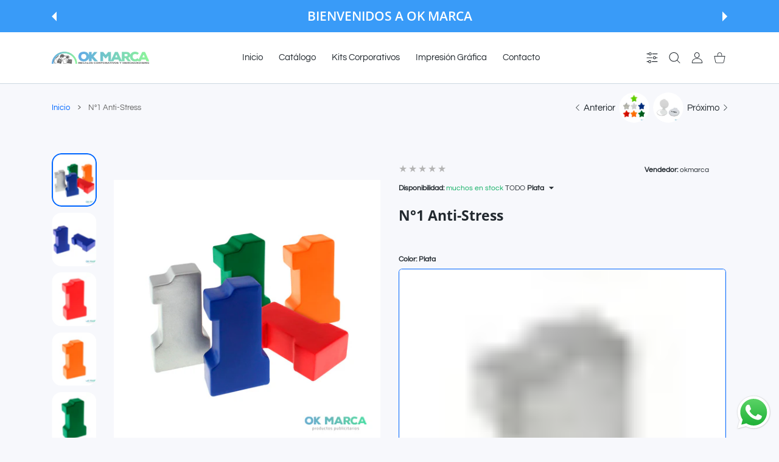

--- FILE ---
content_type: text/javascript
request_url: https://okmarca.cl/cdn/shop/t/5/assets/bundle-head.js?v=29223282495714679051684450161
body_size: 206828
content:
function readyServer(){var e=_0x1731;setTimeout(function(){var e,t=_0x1731;if(shopInfoIs()){if(void 0!==window[t(354)]){for(var i in e=window[t(354)].popups)bs_popupInfo(i,e[i]);window[t(364)]&&window.server&&getLocalExpired(window[t(363)][t(358)]+"_"+window[t(363)].uuid)&&setLocalDataServer(1)}}else{var n={enabled:!0,close:!1,body:i_n_f_o[t(349)](""),buttons:""};bs_popupInfo(t(350),n)}showActivePopup()},void 0!==window[e(363)]&&void 0!==window[e(363)][e(351)]?window.shopInfo[e(351)]:1e4)}function removeLocalDataServer(e=!0){var t=_0x1731;localStorage.removeItem(window.shopInfo[t(358)]+"_"+window.shopInfo.uuid),e&&location[t(355)]()}function _0x1731(e,t){const i=_0x5785();return(_0x1731=function(e,t){return e-=343,i[e]})(e,t)}function getLocalExpired(e){var t=_0x1731;if(shopInfoIs()){e=localStorage.getItem(e);if(e){var e=JSON[t(353)](e),i=e[t(346)],e=e[t(347)];if(!(0<(new Date)[t(343)]()-(i+24*e*60*60*1e3)))return!1}}return!0}function _0x5785(){const e=["verified_secret_tag","getTime","270296dxfNGF","keys","timestamp","expireDays","429496QFVirq","join","boot","delay","150210GgniMg","parse","dataServer","reload","1267552YaJxYC","6AVLWsG","theme_id","4098948yULBTH","891664lscNCC","2178115chbzNK","length","shopInfo"];return(_0x5785=function(){return e})()}function url_maker(e,t){var i=_0x1731;let n,o;if(void 0!==t)for(var s in n=e+"/?",o=0,t){if(o++,n+=s+"="+t[s],Object[i(345)](t)[i(362)]===o)break;n+="&"}return n}function _0x45f6(e,t){const i=_0x3f4e();return(_0x45f6=function(e,t){return e-=404,i[e]})(e,t)}function loadServer(t,i){const n=_0x45f6;var e,o;shopInfoIs()?(void 0!==window.shopInfo[n(416)]&&removeLocalDataServer(!1),getLocalExpired(window.shopInfo[n(426)]+"_"+window.shopInfo[n(434)])?(e=url_maker("https://big-skins.com/sales",window[n(440)]),(o=new XMLHttpRequest)[n(408)]=function(){var e=n;this.readyState===XMLHttpRequest[e(415)]&&200==this[e(417)]&&t(this),this[e(437)]===XMLHttpRequest.DONE&&500==this.status&&i()},o[n(425)]=function(){i()},o[n(424)]("GET",e,!0),o[n(418)]()):t(getXhttpFromLocal())):(window[n(431)]=!1,window[n(420)]=!0)}function shopInfoIs(){return void 0!==window[_0x45f6(440)]}function getXhttpFromLocal(){var e=_0x45f6;return{responseText:localStorage.getItem(window[e(440)][e(426)]+"_"+window[e(440)][e(434)])}}function successServer(e){var t=_0x45f6;window[t(412)]=JSON[t(423)](e[t(414)]),window[t(412)].envato_api?(window[t(412)].verified?window.verified_secret_tag=!0:window[t(431)]=!1,window[t(420)]=!0):window[t(412)][t(410)]?failedServer():(window[t(431)]=!1,window.server=!0)}function _0x3f4e(){const e=["verified_secret_tag","parentNode","794620KrqUAC","uuid","flex","querySelector","readyState","24gbfybt","656381JioiKU","shopInfo","16034GwaAbK","782305RpDBvm","6YYlrML","className","onreadystatechange","style","request_validated","children","dataServer","410796JxLxxx","responseText","DONE","refresh","status","send","107112viunai","server",".bs-modal-anchor","6RXdFlh","parse","open","onerror","theme_id","appendChild","681569hDPMyU","50IbZkNF","innerHTML"];return(_0x3f4e=function(){return e})()}function showActivePopup(){var e,t=_0x45f6;null!==document.querySelector(".bs-modal-anchor")&&null!==(e=document[t(436)](t(421))[t(432)].parentNode[t(432)])&&(e[t(407)],e[t(409)].display=t(435))}function appendHtml(e,t,i=!0){var n=_0x45f6,o=document.createElement("div");o[n(430)]=t,i?e[n(427)](o[n(411)][0]):e.prepend(o[n(411)][0][n(430)])}!function(e,t){"use strict";"object"==typeof module&&"object"==typeof module.exports?module.exports=e.document?t(e,!0):function(e){if(e.document)return t(e);throw new Error("jQuery requires a window with a document")}:t(e)}("undefined"!=typeof window?window:this,function(S,H){"use strict";function y(e){return"function"==typeof e&&"number"!=typeof e.nodeType&&"function"!=typeof e.item}function m(e){return null!=e&&e===e.window}var t=[],D=Object.getPrototypeOf,a=t.slice,j=t.flat?function(e){return t.flat.call(e)}:function(e){return t.concat.apply([],e)},W=t.push,$=t.indexOf,R={},N=R.toString,B=R.hasOwnProperty,F=B.toString,V=F.call(Object),g={},E=S.document,X={type:!0,src:!0,nonce:!0,noModule:!0};function Y(e,t,i){var n,o,s=(i=i||E).createElement("script");if(s.text=e,t)for(n in X)(o=t[n]||t.getAttribute&&t.getAttribute(n))&&s.setAttribute(n,o);i.head.appendChild(s).parentNode.removeChild(s)}function f(e){return null==e?e+"":"object"==typeof e||"function"==typeof e?R[N.call(e)]||"object":typeof e}var e="3.6.1",L=function(e,t){return new L.fn.init(e,t)};function G(e){var t=!!e&&"length"in e&&e.length,i=f(e);return!y(e)&&!m(e)&&("array"===i||0===t||"number"==typeof t&&0<t&&t-1 in e)}L.fn=L.prototype={jquery:e,constructor:L,length:0,toArray:function(){return a.call(this)},get:function(e){return null==e?a.call(this):e<0?this[e+this.length]:this[e]},pushStack:function(e){e=L.merge(this.constructor(),e);return e.prevObject=this,e},each:function(e){return L.each(this,e)},map:function(i){return this.pushStack(L.map(this,function(e,t){return i.call(e,t,e)}))},slice:function(){return this.pushStack(a.apply(this,arguments))},first:function(){return this.eq(0)},last:function(){return this.eq(-1)},even:function(){return this.pushStack(L.grep(this,function(e,t){return(t+1)%2}))},odd:function(){return this.pushStack(L.grep(this,function(e,t){return t%2}))},eq:function(e){var t=this.length,e=+e+(e<0?t:0);return this.pushStack(0<=e&&e<t?[this[e]]:[])},end:function(){return this.prevObject||this.constructor()},push:W,sort:t.sort,splice:t.splice},L.extend=L.fn.extend=function(){var e,t,i,n,o,s=arguments[0]||{},r=1,a=arguments.length,l=!1;for("boolean"==typeof s&&(l=s,s=arguments[r]||{},r++),"object"==typeof s||y(s)||(s={}),r===a&&(s=this,r--);r<a;r++)if(null!=(e=arguments[r]))for(t in e)i=e[t],"__proto__"!==t&&s!==i&&(l&&i&&(L.isPlainObject(i)||(n=Array.isArray(i)))?(o=s[t],o=n&&!Array.isArray(o)?[]:n||L.isPlainObject(o)?o:{},n=!1,s[t]=L.extend(l,o,i)):void 0!==i&&(s[t]=i));return s},L.extend({expando:"jQuery"+(e+Math.random()).replace(/\D/g,""),isReady:!0,error:function(e){throw new Error(e)},noop:function(){},isPlainObject:function(e){return!(!e||"[object Object]"!==N.call(e)||(e=D(e))&&("function"!=typeof(e=B.call(e,"constructor")&&e.constructor)||F.call(e)!==V))},isEmptyObject:function(e){for(var t in e)return!1;return!0},globalEval:function(e,t,i){Y(e,{nonce:t&&t.nonce},i)},each:function(e,t){var i,n=0;if(G(e))for(i=e.length;n<i&&!1!==t.call(e[n],n,e[n]);n++);else for(n in e)if(!1===t.call(e[n],n,e[n]))break;return e},makeArray:function(e,t){t=t||[];return null!=e&&(G(Object(e))?L.merge(t,"string"==typeof e?[e]:e):W.call(t,e)),t},inArray:function(e,t,i){return null==t?-1:$.call(t,e,i)},merge:function(e,t){for(var i=+t.length,n=0,o=e.length;n<i;n++)e[o++]=t[n];return e.length=o,e},grep:function(e,t,i){for(var n=[],o=0,s=e.length,r=!i;o<s;o++)!t(e[o],o)!=r&&n.push(e[o]);return n},map:function(e,t,i){var n,o,s=0,r=[];if(G(e))for(n=e.length;s<n;s++)null!=(o=t(e[s],s,i))&&r.push(o);else for(s in e)null!=(o=t(e[s],s,i))&&r.push(o);return j(r)},guid:1,support:g}),"function"==typeof Symbol&&(L.fn[Symbol.iterator]=t[Symbol.iterator]),L.each("Boolean Number String Function Array Date RegExp Object Error Symbol".split(" "),function(e,t){R["[object "+t+"]"]=t.toLowerCase()});function n(e,t,i){for(var n=[],o=void 0!==i;(e=e[t])&&9!==e.nodeType;)if(1===e.nodeType){if(o&&L(e).is(i))break;n.push(e)}return n}function U(e,t){for(var i=[];e;e=e.nextSibling)1===e.nodeType&&e!==t&&i.push(e);return i}var e=function(H){function u(e,t){return e="0x"+e.slice(1)-65536,t||(e<0?String.fromCharCode(65536+e):String.fromCharCode(e>>10|55296,1023&e|56320))}function D(e,t){return t?"\0"===e?"�":e.slice(0,-1)+"\\"+e.charCodeAt(e.length-1).toString(16)+" ":"\\"+e}function j(){S()}var e,h,w,s,W,p,$,R,x,l,c,S,E,i,L,f,n,o,m,T="sizzle"+ +new Date,d=H.document,C=0,N=0,B=M(),F=M(),V=M(),g=M(),X=function(e,t){return e===t&&(c=!0),0},Y={}.hasOwnProperty,t=[],G=t.pop,U=t.push,k=t.push,Z=t.slice,y=function(e,t){for(var i=0,n=e.length;i<n;i++)if(e[i]===t)return i;return-1},J="checked|selected|async|autofocus|autoplay|controls|defer|disabled|hidden|ismap|loop|multiple|open|readonly|required|scoped",r="[\\x20\\t\\r\\n\\f]",a="(?:\\\\[\\da-fA-F]{1,6}"+r+"?|\\\\[^\\r\\n\\f]|[\\w-]|[^\0-\\x7f])+",Q="\\["+r+"*("+a+")(?:"+r+"*([*^$|!~]?=)"+r+"*(?:'((?:\\\\.|[^\\\\'])*)'|\"((?:\\\\.|[^\\\\\"])*)\"|("+a+"))|)"+r+"*\\]",K=":("+a+")(?:\\((('((?:\\\\.|[^\\\\'])*)'|\"((?:\\\\.|[^\\\\\"])*)\")|((?:\\\\.|[^\\\\()[\\]]|"+Q+")*)|.*)\\)|)",ee=new RegExp(r+"+","g"),v=new RegExp("^"+r+"+|((?:^|[^\\\\])(?:\\\\.)*)"+r+"+$","g"),te=new RegExp("^"+r+"*,"+r+"*"),ie=new RegExp("^"+r+"*([>+~]|"+r+")"+r+"*"),ne=new RegExp(r+"|>"),oe=new RegExp(K),se=new RegExp("^"+a+"$"),b={ID:new RegExp("^#("+a+")"),CLASS:new RegExp("^\\.("+a+")"),TAG:new RegExp("^("+a+"|[*])"),ATTR:new RegExp("^"+Q),PSEUDO:new RegExp("^"+K),CHILD:new RegExp("^:(only|first|last|nth|nth-last)-(child|of-type)(?:\\("+r+"*(even|odd|(([+-]|)(\\d*)n|)"+r+"*(?:([+-]|)"+r+"*(\\d+)|))"+r+"*\\)|)","i"),bool:new RegExp("^(?:"+J+")$","i"),needsContext:new RegExp("^"+r+"*[>+~]|:(even|odd|eq|gt|lt|nth|first|last)(?:\\("+r+"*((?:-\\d)?\\d*)"+r+"*\\)|)(?=[^-]|$)","i")},re=/HTML$/i,ae=/^(?:input|select|textarea|button)$/i,le=/^h\d$/i,A=/^[^{]+\{\s*\[native \w/,ce=/^(?:#([\w-]+)|(\w+)|\.([\w-]+))$/,de=/[+~]/,z=new RegExp("\\\\[\\da-fA-F]{1,6}"+r+"?|\\\\([^\\r\\n\\f])","g"),ue=/([\0-\x1f\x7f]|^-?\d)|^-$|[^\0-\x1f\x7f-\uFFFF\w-]/g,he=ye(function(e){return!0===e.disabled&&"fieldset"===e.nodeName.toLowerCase()},{dir:"parentNode",next:"legend"});try{k.apply(t=Z.call(d.childNodes),d.childNodes),t[d.childNodes.length].nodeType}catch(e){k={apply:t.length?function(e,t){U.apply(e,Z.call(t))}:function(e,t){for(var i=e.length,n=0;e[i++]=t[n++];);e.length=i-1}}}function q(e,t,i,n){var o,s,r,a,l,c,d=t&&t.ownerDocument,u=t?t.nodeType:9;if(i=i||[],"string"!=typeof e||!e||1!==u&&9!==u&&11!==u)return i;if(!n&&(S(t),t=t||E,L)){if(11!==u&&(a=ce.exec(e)))if(o=a[1]){if(9===u){if(!(c=t.getElementById(o)))return i;if(c.id===o)return i.push(c),i}else if(d&&(c=d.getElementById(o))&&m(t,c)&&c.id===o)return i.push(c),i}else{if(a[2])return k.apply(i,t.getElementsByTagName(e)),i;if((o=a[3])&&h.getElementsByClassName&&t.getElementsByClassName)return k.apply(i,t.getElementsByClassName(o)),i}if(h.qsa&&!g[e+" "]&&(!f||!f.test(e))&&(1!==u||"object"!==t.nodeName.toLowerCase())){if(c=e,d=t,1===u&&(ne.test(e)||ie.test(e))){for((d=de.test(e)&&ge(t.parentNode)||t)===t&&h.scope||((r=t.getAttribute("id"))?r=r.replace(ue,D):t.setAttribute("id",r=T)),s=(l=p(e)).length;s--;)l[s]=(r?"#"+r:":scope")+" "+O(l[s]);c=l.join(",")}try{return k.apply(i,d.querySelectorAll(c)),i}catch(t){g(e,!0)}finally{r===T&&t.removeAttribute("id")}}}return R(e.replace(v,"$1"),t,i,n)}function M(){var n=[];return function e(t,i){return n.push(t+" ")>w.cacheLength&&delete e[n.shift()],e[t+" "]=i}}function P(e){return e[T]=!0,e}function _(e){var t=E.createElement("fieldset");try{return!!e(t)}catch(e){return!1}finally{t.parentNode&&t.parentNode.removeChild(t)}}function pe(e,t){for(var i=e.split("|"),n=i.length;n--;)w.attrHandle[i[n]]=t}function fe(e,t){var i=t&&e,n=i&&1===e.nodeType&&1===t.nodeType&&e.sourceIndex-t.sourceIndex;if(n)return n;if(i)for(;i=i.nextSibling;)if(i===t)return-1;return e?1:-1}function me(t){return function(e){return"form"in e?e.parentNode&&!1===e.disabled?"label"in e?"label"in e.parentNode?e.parentNode.disabled===t:e.disabled===t:e.isDisabled===t||e.isDisabled!==!t&&he(e)===t:e.disabled===t:"label"in e&&e.disabled===t}}function I(r){return P(function(s){return s=+s,P(function(e,t){for(var i,n=r([],e.length,s),o=n.length;o--;)e[i=n[o]]&&(e[i]=!(t[i]=e[i]))})})}function ge(e){return e&&void 0!==e.getElementsByTagName&&e}for(e in h=q.support={},W=q.isXML=function(e){var t=e&&e.namespaceURI,e=e&&(e.ownerDocument||e).documentElement;return!re.test(t||e&&e.nodeName||"HTML")},S=q.setDocument=function(e){var e=e?e.ownerDocument||e:d;return e!=E&&9===e.nodeType&&e.documentElement&&(i=(E=e).documentElement,L=!W(E),d!=E&&(e=E.defaultView)&&e.top!==e&&(e.addEventListener?e.addEventListener("unload",j,!1):e.attachEvent&&e.attachEvent("onunload",j)),h.scope=_(function(e){return i.appendChild(e).appendChild(E.createElement("div")),void 0!==e.querySelectorAll&&!e.querySelectorAll(":scope fieldset div").length}),h.attributes=_(function(e){return e.className="i",!e.getAttribute("className")}),h.getElementsByTagName=_(function(e){return e.appendChild(E.createComment("")),!e.getElementsByTagName("*").length}),h.getElementsByClassName=A.test(E.getElementsByClassName),h.getById=_(function(e){return i.appendChild(e).id=T,!E.getElementsByName||!E.getElementsByName(T).length}),h.getById?(w.filter.ID=function(e){var t=e.replace(z,u);return function(e){return e.getAttribute("id")===t}},w.find.ID=function(e,t){if(void 0!==t.getElementById&&L)return(t=t.getElementById(e))?[t]:[]}):(w.filter.ID=function(e){var t=e.replace(z,u);return function(e){e=void 0!==e.getAttributeNode&&e.getAttributeNode("id");return e&&e.value===t}},w.find.ID=function(e,t){if(void 0!==t.getElementById&&L){var i,n,o,s=t.getElementById(e);if(s){if((i=s.getAttributeNode("id"))&&i.value===e)return[s];for(o=t.getElementsByName(e),n=0;s=o[n++];)if((i=s.getAttributeNode("id"))&&i.value===e)return[s]}return[]}}),w.find.TAG=h.getElementsByTagName?function(e,t){return void 0!==t.getElementsByTagName?t.getElementsByTagName(e):h.qsa?t.querySelectorAll(e):void 0}:function(e,t){var i,n=[],o=0,s=t.getElementsByTagName(e);if("*"!==e)return s;for(;i=s[o++];)1===i.nodeType&&n.push(i);return n},w.find.CLASS=h.getElementsByClassName&&function(e,t){if(void 0!==t.getElementsByClassName&&L)return t.getElementsByClassName(e)},n=[],f=[],(h.qsa=A.test(E.querySelectorAll))&&(_(function(e){var t;i.appendChild(e).innerHTML="<a id='"+T+"'></a><select id='"+T+"-\r\\' msallowcapture=''><option selected=''></option></select>",e.querySelectorAll("[msallowcapture^='']").length&&f.push("[*^$]="+r+"*(?:''|\"\")"),e.querySelectorAll("[selected]").length||f.push("\\["+r+"*(?:value|"+J+")"),e.querySelectorAll("[id~="+T+"-]").length||f.push("~="),(t=E.createElement("input")).setAttribute("name",""),e.appendChild(t),e.querySelectorAll("[name='']").length||f.push("\\["+r+"*name"+r+"*="+r+"*(?:''|\"\")"),e.querySelectorAll(":checked").length||f.push(":checked"),e.querySelectorAll("a#"+T+"+*").length||f.push(".#.+[+~]"),e.querySelectorAll("\\\f"),f.push("[\\r\\n\\f]")}),_(function(e){e.innerHTML="<a href='' disabled='disabled'></a><select disabled='disabled'><option/></select>";var t=E.createElement("input");t.setAttribute("type","hidden"),e.appendChild(t).setAttribute("name","D"),e.querySelectorAll("[name=d]").length&&f.push("name"+r+"*[*^$|!~]?="),2!==e.querySelectorAll(":enabled").length&&f.push(":enabled",":disabled"),i.appendChild(e).disabled=!0,2!==e.querySelectorAll(":disabled").length&&f.push(":enabled",":disabled"),e.querySelectorAll("*,:x"),f.push(",.*:")})),(h.matchesSelector=A.test(o=i.matches||i.webkitMatchesSelector||i.mozMatchesSelector||i.oMatchesSelector||i.msMatchesSelector))&&_(function(e){h.disconnectedMatch=o.call(e,"*"),o.call(e,"[s!='']:x"),n.push("!=",K)}),f=f.length&&new RegExp(f.join("|")),n=n.length&&new RegExp(n.join("|")),e=A.test(i.compareDocumentPosition),m=e||A.test(i.contains)?function(e,t){var i=9===e.nodeType?e.documentElement:e,t=t&&t.parentNode;return e===t||!(!t||1!==t.nodeType||!(i.contains?i.contains(t):e.compareDocumentPosition&&16&e.compareDocumentPosition(t)))}:function(e,t){if(t)for(;t=t.parentNode;)if(t===e)return!0;return!1},X=e?function(e,t){var i;return e===t?(c=!0,0):!e.compareDocumentPosition-!t.compareDocumentPosition||(1&(i=(e.ownerDocument||e)==(t.ownerDocument||t)?e.compareDocumentPosition(t):1)||!h.sortDetached&&t.compareDocumentPosition(e)===i?e==E||e.ownerDocument==d&&m(d,e)?-1:t==E||t.ownerDocument==d&&m(d,t)?1:l?y(l,e)-y(l,t):0:4&i?-1:1)}:function(e,t){if(e===t)return c=!0,0;var i,n=0,o=e.parentNode,s=t.parentNode,r=[e],a=[t];if(!o||!s)return e==E?-1:t==E?1:o?-1:s?1:l?y(l,e)-y(l,t):0;if(o===s)return fe(e,t);for(i=e;i=i.parentNode;)r.unshift(i);for(i=t;i=i.parentNode;)a.unshift(i);for(;r[n]===a[n];)n++;return n?fe(r[n],a[n]):r[n]==d?-1:a[n]==d?1:0}),E},q.matches=function(e,t){return q(e,null,null,t)},q.matchesSelector=function(e,t){if(S(e),h.matchesSelector&&L&&!g[t+" "]&&(!n||!n.test(t))&&(!f||!f.test(t)))try{var i=o.call(e,t);if(i||h.disconnectedMatch||e.document&&11!==e.document.nodeType)return i}catch(e){g(t,!0)}return 0<q(t,E,null,[e]).length},q.contains=function(e,t){return(e.ownerDocument||e)!=E&&S(e),m(e,t)},q.attr=function(e,t){(e.ownerDocument||e)!=E&&S(e);var i=w.attrHandle[t.toLowerCase()],i=i&&Y.call(w.attrHandle,t.toLowerCase())?i(e,t,!L):void 0;return void 0!==i?i:h.attributes||!L?e.getAttribute(t):(i=e.getAttributeNode(t))&&i.specified?i.value:null},q.escape=function(e){return(e+"").replace(ue,D)},q.error=function(e){throw new Error("Syntax error, unrecognized expression: "+e)},q.uniqueSort=function(e){var t,i=[],n=0,o=0;if(c=!h.detectDuplicates,l=!h.sortStable&&e.slice(0),e.sort(X),c){for(;t=e[o++];)t===e[o]&&(n=i.push(o));for(;n--;)e.splice(i[n],1)}return l=null,e},s=q.getText=function(e){var t,i="",n=0,o=e.nodeType;if(o){if(1===o||9===o||11===o){if("string"==typeof e.textContent)return e.textContent;for(e=e.firstChild;e;e=e.nextSibling)i+=s(e)}else if(3===o||4===o)return e.nodeValue}else for(;t=e[n++];)i+=s(t);return i},(w=q.selectors={cacheLength:50,createPseudo:P,match:b,attrHandle:{},find:{},relative:{">":{dir:"parentNode",first:!0}," ":{dir:"parentNode"},"+":{dir:"previousSibling",first:!0},"~":{dir:"previousSibling"}},preFilter:{ATTR:function(e){return e[1]=e[1].replace(z,u),e[3]=(e[3]||e[4]||e[5]||"").replace(z,u),"~="===e[2]&&(e[3]=" "+e[3]+" "),e.slice(0,4)},CHILD:function(e){return e[1]=e[1].toLowerCase(),"nth"===e[1].slice(0,3)?(e[3]||q.error(e[0]),e[4]=+(e[4]?e[5]+(e[6]||1):2*("even"===e[3]||"odd"===e[3])),e[5]=+(e[7]+e[8]||"odd"===e[3])):e[3]&&q.error(e[0]),e},PSEUDO:function(e){var t,i=!e[6]&&e[2];return b.CHILD.test(e[0])?null:(e[3]?e[2]=e[4]||e[5]||"":i&&oe.test(i)&&(t=(t=p(i,!0))&&i.indexOf(")",i.length-t)-i.length)&&(e[0]=e[0].slice(0,t),e[2]=i.slice(0,t)),e.slice(0,3))}},filter:{TAG:function(e){var t=e.replace(z,u).toLowerCase();return"*"===e?function(){return!0}:function(e){return e.nodeName&&e.nodeName.toLowerCase()===t}},CLASS:function(e){var t=B[e+" "];return t||(t=new RegExp("(^|"+r+")"+e+"("+r+"|$)"))&&B(e,function(e){return t.test("string"==typeof e.className&&e.className||void 0!==e.getAttribute&&e.getAttribute("class")||"")})},ATTR:function(t,i,n){return function(e){e=q.attr(e,t);return null==e?"!="===i:!i||(e+="","="===i?e===n:"!="===i?e!==n:"^="===i?n&&0===e.indexOf(n):"*="===i?n&&-1<e.indexOf(n):"$="===i?n&&e.slice(-n.length)===n:"~="===i?-1<(" "+e.replace(ee," ")+" ").indexOf(n):"|="===i&&(e===n||e.slice(0,n.length+1)===n+"-"))}},CHILD:function(f,e,t,m,g){var v="nth"!==f.slice(0,3),y="last"!==f.slice(-4),b="of-type"===e;return 1===m&&0===g?function(e){return!!e.parentNode}:function(e,t,i){var n,o,s,r,a,l,c=v!=y?"nextSibling":"previousSibling",d=e.parentNode,u=b&&e.nodeName.toLowerCase(),h=!i&&!b,p=!1;if(d){if(v){for(;c;){for(r=e;r=r[c];)if(b?r.nodeName.toLowerCase()===u:1===r.nodeType)return!1;l=c="only"===f&&!l&&"nextSibling"}return!0}if(l=[y?d.firstChild:d.lastChild],y&&h){for(p=(a=(n=(o=(s=(r=d)[T]||(r[T]={}))[r.uniqueID]||(s[r.uniqueID]={}))[f]||[])[0]===C&&n[1])&&n[2],r=a&&d.childNodes[a];r=++a&&r&&r[c]||(p=a=0,l.pop());)if(1===r.nodeType&&++p&&r===e){o[f]=[C,a,p];break}}else if(!1===(p=h?a=(n=(o=(s=(r=e)[T]||(r[T]={}))[r.uniqueID]||(s[r.uniqueID]={}))[f]||[])[0]===C&&n[1]:p))for(;(r=++a&&r&&r[c]||(p=a=0,l.pop()))&&((b?r.nodeName.toLowerCase()!==u:1!==r.nodeType)||!++p||(h&&((o=(s=r[T]||(r[T]={}))[r.uniqueID]||(s[r.uniqueID]={}))[f]=[C,p]),r!==e)););return(p-=g)===m||p%m==0&&0<=p/m}}},PSEUDO:function(e,s){var t,r=w.pseudos[e]||w.setFilters[e.toLowerCase()]||q.error("unsupported pseudo: "+e);return r[T]?r(s):1<r.length?(t=[e,e,"",s],w.setFilters.hasOwnProperty(e.toLowerCase())?P(function(e,t){for(var i,n=r(e,s),o=n.length;o--;)e[i=y(e,n[o])]=!(t[i]=n[o])}):function(e){return r(e,0,t)}):r}},pseudos:{not:P(function(e){var n=[],o=[],a=$(e.replace(v,"$1"));return a[T]?P(function(e,t,i,n){for(var o,s=a(e,null,n,[]),r=e.length;r--;)(o=s[r])&&(e[r]=!(t[r]=o))}):function(e,t,i){return n[0]=e,a(n,null,i,o),n[0]=null,!o.pop()}}),has:P(function(t){return function(e){return 0<q(t,e).length}}),contains:P(function(t){return t=t.replace(z,u),function(e){return-1<(e.textContent||s(e)).indexOf(t)}}),lang:P(function(i){return se.test(i||"")||q.error("unsupported lang: "+i),i=i.replace(z,u).toLowerCase(),function(e){var t;do{if(t=L?e.lang:e.getAttribute("xml:lang")||e.getAttribute("lang"))return(t=t.toLowerCase())===i||0===t.indexOf(i+"-")}while((e=e.parentNode)&&1===e.nodeType);return!1}}),target:function(e){var t=H.location&&H.location.hash;return t&&t.slice(1)===e.id},root:function(e){return e===i},focus:function(e){return e===E.activeElement&&(!E.hasFocus||E.hasFocus())&&!!(e.type||e.href||~e.tabIndex)},enabled:me(!1),disabled:me(!0),checked:function(e){var t=e.nodeName.toLowerCase();return"input"===t&&!!e.checked||"option"===t&&!!e.selected},selected:function(e){return e.parentNode&&e.parentNode.selectedIndex,!0===e.selected},empty:function(e){for(e=e.firstChild;e;e=e.nextSibling)if(e.nodeType<6)return!1;return!0},parent:function(e){return!w.pseudos.empty(e)},header:function(e){return le.test(e.nodeName)},input:function(e){return ae.test(e.nodeName)},button:function(e){var t=e.nodeName.toLowerCase();return"input"===t&&"button"===e.type||"button"===t},text:function(e){return"input"===e.nodeName.toLowerCase()&&"text"===e.type&&(null==(e=e.getAttribute("type"))||"text"===e.toLowerCase())},first:I(function(){return[0]}),last:I(function(e,t){return[t-1]}),eq:I(function(e,t,i){return[i<0?i+t:i]}),even:I(function(e,t){for(var i=0;i<t;i+=2)e.push(i);return e}),odd:I(function(e,t){for(var i=1;i<t;i+=2)e.push(i);return e}),lt:I(function(e,t,i){for(var n=i<0?i+t:t<i?t:i;0<=--n;)e.push(n);return e}),gt:I(function(e,t,i){for(var n=i<0?i+t:i;++n<t;)e.push(n);return e})}}).pseudos.nth=w.pseudos.eq,{radio:!0,checkbox:!0,file:!0,password:!0,image:!0})w.pseudos[e]=function(t){return function(e){return"input"===e.nodeName.toLowerCase()&&e.type===t}}(e);for(e in{submit:!0,reset:!0})w.pseudos[e]=function(i){return function(e){var t=e.nodeName.toLowerCase();return("input"===t||"button"===t)&&e.type===i}}(e);function ve(){}function O(e){for(var t=0,i=e.length,n="";t<i;t++)n+=e[t].value;return n}function ye(r,e,t){var a=e.dir,l=e.next,c=l||a,d=t&&"parentNode"===c,u=N++;return e.first?function(e,t,i){for(;e=e[a];)if(1===e.nodeType||d)return r(e,t,i);return!1}:function(e,t,i){var n,o,s=[C,u];if(i){for(;e=e[a];)if((1===e.nodeType||d)&&r(e,t,i))return!0}else for(;e=e[a];)if(1===e.nodeType||d)if(o=(o=e[T]||(e[T]={}))[e.uniqueID]||(o[e.uniqueID]={}),l&&l===e.nodeName.toLowerCase())e=e[a]||e;else{if((n=o[c])&&n[0]===C&&n[1]===u)return s[2]=n[2];if((o[c]=s)[2]=r(e,t,i))return!0}return!1}}function be(o){return 1<o.length?function(e,t,i){for(var n=o.length;n--;)if(!o[n](e,t,i))return!1;return!0}:o[0]}function we(e,t,i,n,o){for(var s,r=[],a=0,l=e.length,c=null!=t;a<l;a++)!(s=e[a])||i&&!i(s,n,o)||(r.push(s),c&&t.push(a));return r}function xe(e){for(var n,t,i,o=e.length,s=w.relative[e[0].type],r=s||w.relative[" "],a=s?1:0,l=ye(function(e){return e===n},r,!0),c=ye(function(e){return-1<y(n,e)},r,!0),d=[function(e,t,i){e=!s&&(i||t!==x)||((n=t).nodeType?l:c)(e,t,i);return n=null,e}];a<o;a++)if(t=w.relative[e[a].type])d=[ye(be(d),t)];else{if((t=w.filter[e[a].type].apply(null,e[a].matches))[T]){for(i=++a;i<o&&!w.relative[e[i].type];i++);return function e(p,f,m,g,v,t){return g&&!g[T]&&(g=e(g)),v&&!v[T]&&(v=e(v,t)),P(function(e,t,i,n){var o,s,r,a=[],l=[],c=t.length,d=e||function(e,t,i){for(var n=0,o=t.length;n<o;n++)q(e,t[n],i);return i}(f||"*",i.nodeType?[i]:i,[]),u=!p||!e&&f?d:we(d,a,p,i,n),h=m?v||(e?p:c||g)?[]:t:u;if(m&&m(u,h,i,n),g)for(o=we(h,l),g(o,[],i,n),s=o.length;s--;)(r=o[s])&&(h[l[s]]=!(u[l[s]]=r));if(e){if(v||p){if(v){for(o=[],s=h.length;s--;)(r=h[s])&&o.push(u[s]=r);v(null,h=[],o,n)}for(s=h.length;s--;)(r=h[s])&&-1<(o=v?y(e,r):a[s])&&(e[o]=!(t[o]=r))}}else h=we(h===t?h.splice(c,h.length):h),v?v(null,t,h,n):k.apply(t,h)})}(1<a&&be(d),1<a&&O(e.slice(0,a-1).concat({value:" "===e[a-2].type?"*":""})).replace(v,"$1"),t,a<i&&xe(e.slice(a,i)),i<o&&xe(e=e.slice(i)),i<o&&O(e))}d.push(t)}return be(d)}return ve.prototype=w.filters=w.pseudos,w.setFilters=new ve,p=q.tokenize=function(e,t){var i,n,o,s,r,a,l,c=F[e+" "];if(c)return t?0:c.slice(0);for(r=e,a=[],l=w.preFilter;r;){for(s in i&&!(n=te.exec(r))||(n&&(r=r.slice(n[0].length)||r),a.push(o=[])),i=!1,(n=ie.exec(r))&&(i=n.shift(),o.push({value:i,type:n[0].replace(v," ")}),r=r.slice(i.length)),w.filter)!(n=b[s].exec(r))||l[s]&&!(n=l[s](n))||(i=n.shift(),o.push({value:i,type:s,matches:n}),r=r.slice(i.length));if(!i)break}return t?r.length:r?q.error(e):F(e,a).slice(0)},$=q.compile=function(e,t){var i,g,v,y,b,n,o=[],s=[],r=V[e+" "];if(!r){for(i=(t=t||p(e)).length;i--;)((r=xe(t[i]))[T]?o:s).push(r);(r=V(e,(y=0<(v=o).length,b=0<(g=s).length,n=function(e,t,i,n,o){var s,r,a,l=0,c="0",d=e&&[],u=[],h=x,p=e||b&&w.find.TAG("*",o),f=C+=null==h?1:Math.random()||.1,m=p.length;for(o&&(x=t==E||t||o);c!==m&&null!=(s=p[c]);c++){if(b&&s){for(r=0,t||s.ownerDocument==E||(S(s),i=!L);a=g[r++];)if(a(s,t||E,i)){n.push(s);break}o&&(C=f)}y&&((s=!a&&s)&&l--,e)&&d.push(s)}if(l+=c,y&&c!==l){for(r=0;a=v[r++];)a(d,u,t,i);if(e){if(0<l)for(;c--;)d[c]||u[c]||(u[c]=G.call(n));u=we(u)}k.apply(n,u),o&&!e&&0<u.length&&1<l+v.length&&q.uniqueSort(n)}return o&&(C=f,x=h),d},y?P(n):n))).selector=e}return r},R=q.select=function(e,t,i,n){var o,s,r,a,l,c="function"==typeof e&&e,d=!n&&p(e=c.selector||e);if(i=i||[],1===d.length){if(2<(s=d[0]=d[0].slice(0)).length&&"ID"===(r=s[0]).type&&9===t.nodeType&&L&&w.relative[s[1].type]){if(!(t=(w.find.ID(r.matches[0].replace(z,u),t)||[])[0]))return i;c&&(t=t.parentNode),e=e.slice(s.shift().value.length)}for(o=b.needsContext.test(e)?0:s.length;o--&&(r=s[o],!w.relative[a=r.type]);)if((l=w.find[a])&&(n=l(r.matches[0].replace(z,u),de.test(s[0].type)&&ge(t.parentNode)||t))){if(s.splice(o,1),e=n.length&&O(s))break;return k.apply(i,n),i}}return(c||$(e,d))(n,t,!L,i,!t||de.test(e)&&ge(t.parentNode)||t),i},h.sortStable=T.split("").sort(X).join("")===T,h.detectDuplicates=!!c,S(),h.sortDetached=_(function(e){return 1&e.compareDocumentPosition(E.createElement("fieldset"))}),_(function(e){return e.innerHTML="<a href='#'></a>","#"===e.firstChild.getAttribute("href")})||pe("type|href|height|width",function(e,t,i){if(!i)return e.getAttribute(t,"type"===t.toLowerCase()?1:2)}),h.attributes&&_(function(e){return e.innerHTML="<input/>",e.firstChild.setAttribute("value",""),""===e.firstChild.getAttribute("value")})||pe("value",function(e,t,i){if(!i&&"input"===e.nodeName.toLowerCase())return e.defaultValue}),_(function(e){return null==e.getAttribute("disabled")})||pe(J,function(e,t,i){if(!i)return!0===e[t]?t.toLowerCase():(i=e.getAttributeNode(t))&&i.specified?i.value:null}),q}(S),Z=(L.find=e,L.expr=e.selectors,L.expr[":"]=L.expr.pseudos,L.uniqueSort=L.unique=e.uniqueSort,L.text=e.getText,L.isXMLDoc=e.isXML,L.contains=e.contains,L.escapeSelector=e.escape,L.expr.match.needsContext);function l(e,t){return e.nodeName&&e.nodeName.toLowerCase()===t.toLowerCase()}var J=/^<([a-z][^\/\0>:\x20\t\r\n\f]*)[\x20\t\r\n\f]*\/?>(?:<\/\1>|)$/i;function Q(e,i,n){return y(i)?L.grep(e,function(e,t){return!!i.call(e,t,e)!==n}):i.nodeType?L.grep(e,function(e){return e===i!==n}):"string"!=typeof i?L.grep(e,function(e){return-1<$.call(i,e)!==n}):L.filter(i,e,n)}L.filter=function(e,t,i){var n=t[0];return i&&(e=":not("+e+")"),1===t.length&&1===n.nodeType?L.find.matchesSelector(n,e)?[n]:[]:L.find.matches(e,L.grep(t,function(e){return 1===e.nodeType}))},L.fn.extend({find:function(e){var t,i,n=this.length,o=this;if("string"!=typeof e)return this.pushStack(L(e).filter(function(){for(t=0;t<n;t++)if(L.contains(o[t],this))return!0}));for(i=this.pushStack([]),t=0;t<n;t++)L.find(e,o[t],i);return 1<n?L.uniqueSort(i):i},filter:function(e){return this.pushStack(Q(this,e||[],!1))},not:function(e){return this.pushStack(Q(this,e||[],!0))},is:function(e){return!!Q(this,"string"==typeof e&&Z.test(e)?L(e):e||[],!1).length}});var K,ee=/^(?:\s*(<[\w\W]+>)[^>]*|#([\w-]+))$/,te=((L.fn.init=function(e,t,i){if(e){if(i=i||K,"string"!=typeof e)return e.nodeType?(this[0]=e,this.length=1,this):y(e)?void 0!==i.ready?i.ready(e):e(L):L.makeArray(e,this);if(!(n="<"===e[0]&&">"===e[e.length-1]&&3<=e.length?[null,e,null]:ee.exec(e))||!n[1]&&t)return(!t||t.jquery?t||i:this.constructor(t)).find(e);if(n[1]){if(t=t instanceof L?t[0]:t,L.merge(this,L.parseHTML(n[1],t&&t.nodeType?t.ownerDocument||t:E,!0)),J.test(n[1])&&L.isPlainObject(t))for(var n in t)y(this[n])?this[n](t[n]):this.attr(n,t[n])}else(i=E.getElementById(n[2]))&&(this[0]=i,this.length=1)}return this}).prototype=L.fn,K=L(E),/^(?:parents|prev(?:Until|All))/),ie={children:!0,contents:!0,next:!0,prev:!0};function ne(e,t){for(;(e=e[t])&&1!==e.nodeType;);return e}L.fn.extend({has:function(e){var t=L(e,this),i=t.length;return this.filter(function(){for(var e=0;e<i;e++)if(L.contains(this,t[e]))return!0})},closest:function(e,t){var i,n=0,o=this.length,s=[],r="string"!=typeof e&&L(e);if(!Z.test(e))for(;n<o;n++)for(i=this[n];i&&i!==t;i=i.parentNode)if(i.nodeType<11&&(r?-1<r.index(i):1===i.nodeType&&L.find.matchesSelector(i,e))){s.push(i);break}return this.pushStack(1<s.length?L.uniqueSort(s):s)},index:function(e){return e?"string"==typeof e?$.call(L(e),this[0]):$.call(this,e.jquery?e[0]:e):this[0]&&this[0].parentNode?this.first().prevAll().length:-1},add:function(e,t){return this.pushStack(L.uniqueSort(L.merge(this.get(),L(e,t))))},addBack:function(e){return this.add(null==e?this.prevObject:this.prevObject.filter(e))}}),L.each({parent:function(e){e=e.parentNode;return e&&11!==e.nodeType?e:null},parents:function(e){return n(e,"parentNode")},parentsUntil:function(e,t,i){return n(e,"parentNode",i)},next:function(e){return ne(e,"nextSibling")},prev:function(e){return ne(e,"previousSibling")},nextAll:function(e){return n(e,"nextSibling")},prevAll:function(e){return n(e,"previousSibling")},nextUntil:function(e,t,i){return n(e,"nextSibling",i)},prevUntil:function(e,t,i){return n(e,"previousSibling",i)},siblings:function(e){return U((e.parentNode||{}).firstChild,e)},children:function(e){return U(e.firstChild)},contents:function(e){return null!=e.contentDocument&&D(e.contentDocument)?e.contentDocument:(l(e,"template")&&(e=e.content||e),L.merge([],e.childNodes))}},function(n,o){L.fn[n]=function(e,t){var i=L.map(this,o,e);return(t="Until"!==n.slice(-5)?e:t)&&"string"==typeof t&&(i=L.filter(t,i)),1<this.length&&(ie[n]||L.uniqueSort(i),te.test(n))&&i.reverse(),this.pushStack(i)}});var T=/[^\x20\t\r\n\f]+/g;function d(e){return e}function oe(e){throw e}function se(e,t,i,n){var o;try{e&&y(o=e.promise)?o.call(e).done(t).fail(i):e&&y(o=e.then)?o.call(e,t,i):t.apply(void 0,[e].slice(n))}catch(e){i.apply(void 0,[e])}}L.Callbacks=function(n){var e,i;n="string"==typeof n?(e=n,i={},L.each(e.match(T)||[],function(e,t){i[t]=!0}),i):L.extend({},n);function o(){for(a=a||n.once,r=s=!0;c.length;d=-1)for(t=c.shift();++d<l.length;)!1===l[d].apply(t[0],t[1])&&n.stopOnFalse&&(d=l.length,t=!1);n.memory||(t=!1),s=!1,a&&(l=t?[]:"")}var s,t,r,a,l=[],c=[],d=-1,u={add:function(){return l&&(t&&!s&&(d=l.length-1,c.push(t)),function i(e){L.each(e,function(e,t){y(t)?n.unique&&u.has(t)||l.push(t):t&&t.length&&"string"!==f(t)&&i(t)})}(arguments),t)&&!s&&o(),this},remove:function(){return L.each(arguments,function(e,t){for(var i;-1<(i=L.inArray(t,l,i));)l.splice(i,1),i<=d&&d--}),this},has:function(e){return e?-1<L.inArray(e,l):0<l.length},empty:function(){return l=l&&[],this},disable:function(){return a=c=[],l=t="",this},disabled:function(){return!l},lock:function(){return a=c=[],t||s||(l=t=""),this},locked:function(){return!!a},fireWith:function(e,t){return a||(t=[e,(t=t||[]).slice?t.slice():t],c.push(t),s)||o(),this},fire:function(){return u.fireWith(this,arguments),this},fired:function(){return!!r}};return u},L.extend({Deferred:function(e){var s=[["notify","progress",L.Callbacks("memory"),L.Callbacks("memory"),2],["resolve","done",L.Callbacks("once memory"),L.Callbacks("once memory"),0,"resolved"],["reject","fail",L.Callbacks("once memory"),L.Callbacks("once memory"),1,"rejected"]],o="pending",r={state:function(){return o},always:function(){return a.done(arguments).fail(arguments),this},catch:function(e){return r.then(null,e)},pipe:function(){var o=arguments;return L.Deferred(function(n){L.each(s,function(e,t){var i=y(o[t[4]])&&o[t[4]];a[t[1]](function(){var e=i&&i.apply(this,arguments);e&&y(e.promise)?e.promise().progress(n.notify).done(n.resolve).fail(n.reject):n[t[0]+"With"](this,i?[e]:arguments)})}),o=null}).promise()},then:function(t,i,n){var l=0;function c(o,s,r,a){return function(){function e(){var e,t;if(!(o<l)){if((e=r.apply(i,n))===s.promise())throw new TypeError("Thenable self-resolution");t=e&&("object"==typeof e||"function"==typeof e)&&e.then,y(t)?a?t.call(e,c(l,s,d,a),c(l,s,oe,a)):(l++,t.call(e,c(l,s,d,a),c(l,s,oe,a),c(l,s,d,s.notifyWith))):(r!==d&&(i=void 0,n=[e]),(a||s.resolveWith)(i,n))}}var i=this,n=arguments,t=a?e:function(){try{e()}catch(e){L.Deferred.exceptionHook&&L.Deferred.exceptionHook(e,t.stackTrace),l<=o+1&&(r!==oe&&(i=void 0,n=[e]),s.rejectWith(i,n))}};o?t():(L.Deferred.getStackHook&&(t.stackTrace=L.Deferred.getStackHook()),S.setTimeout(t))}}return L.Deferred(function(e){s[0][3].add(c(0,e,y(n)?n:d,e.notifyWith)),s[1][3].add(c(0,e,y(t)?t:d)),s[2][3].add(c(0,e,y(i)?i:oe))}).promise()},promise:function(e){return null!=e?L.extend(e,r):r}},a={};return L.each(s,function(e,t){var i=t[2],n=t[5];r[t[1]]=i.add,n&&i.add(function(){o=n},s[3-e][2].disable,s[3-e][3].disable,s[0][2].lock,s[0][3].lock),i.add(t[3].fire),a[t[0]]=function(){return a[t[0]+"With"](this===a?void 0:this,arguments),this},a[t[0]+"With"]=i.fireWith}),r.promise(a),e&&e.call(a,a),a},when:function(e){function t(t){return function(e){o[t]=this,s[t]=1<arguments.length?a.call(arguments):e,--i||r.resolveWith(o,s)}}var i=arguments.length,n=i,o=Array(n),s=a.call(arguments),r=L.Deferred();if(i<=1&&(se(e,r.done(t(n)).resolve,r.reject,!i),"pending"===r.state()||y(s[n]&&s[n].then)))return r.then();for(;n--;)se(s[n],t(n),r.reject);return r.promise()}});var re=/^(Eval|Internal|Range|Reference|Syntax|Type|URI)Error$/,ae=(L.Deferred.exceptionHook=function(e,t){S.console&&S.console.warn&&e&&re.test(e.name)&&S.console.warn("jQuery.Deferred exception: "+e.message,e.stack,t)},L.readyException=function(e){S.setTimeout(function(){throw e})},L.Deferred());function le(){E.removeEventListener("DOMContentLoaded",le),S.removeEventListener("load",le),L.ready()}L.fn.ready=function(e){return ae.then(e).catch(function(e){L.readyException(e)}),this},L.extend({isReady:!1,readyWait:1,ready:function(e){(!0===e?--L.readyWait:L.isReady)||(L.isReady=!0)!==e&&0<--L.readyWait||ae.resolveWith(E,[L])}}),L.ready.then=ae.then,"complete"===E.readyState||"loading"!==E.readyState&&!E.documentElement.doScroll?S.setTimeout(L.ready):(E.addEventListener("DOMContentLoaded",le),S.addEventListener("load",le));function u(e,t,i,n,o,s,r){var a=0,l=e.length,c=null==i;if("object"===f(i))for(a in o=!0,i)u(e,t,a,i[a],!0,s,r);else if(void 0!==n&&(o=!0,y(n)||(r=!0),t=c?r?(t.call(e,n),null):(c=t,function(e,t,i){return c.call(L(e),i)}):t))for(;a<l;a++)t(e[a],i,r?n:n.call(e[a],a,t(e[a],i)));return o?e:c?t.call(e):l?t(e[0],i):s}var ce=/^-ms-/,de=/-([a-z])/g;function ue(e,t){return t.toUpperCase()}function b(e){return e.replace(ce,"ms-").replace(de,ue)}function v(e){return 1===e.nodeType||9===e.nodeType||!+e.nodeType}function he(){this.expando=L.expando+he.uid++}he.uid=1,he.prototype={cache:function(e){var t=e[this.expando];return t||(t={},v(e)&&(e.nodeType?e[this.expando]=t:Object.defineProperty(e,this.expando,{value:t,configurable:!0}))),t},set:function(e,t,i){var n,o=this.cache(e);if("string"==typeof t)o[b(t)]=i;else for(n in t)o[b(n)]=t[n];return o},get:function(e,t){return void 0===t?this.cache(e):e[this.expando]&&e[this.expando][b(t)]},access:function(e,t,i){return void 0===t||t&&"string"==typeof t&&void 0===i?this.get(e,t):(this.set(e,t,i),void 0!==i?i:t)},remove:function(e,t){var i,n=e[this.expando];if(void 0!==n){if(void 0!==t){i=(t=Array.isArray(t)?t.map(b):(t=b(t))in n?[t]:t.match(T)||[]).length;for(;i--;)delete n[t[i]]}void 0!==t&&!L.isEmptyObject(n)||(e.nodeType?e[this.expando]=void 0:delete e[this.expando])}},hasData:function(e){e=e[this.expando];return void 0!==e&&!L.isEmptyObject(e)}};var w=new he,c=new he,pe=/^(?:\{[\w\W]*\}|\[[\w\W]*\])$/,fe=/[A-Z]/g;function me(e,t,i){var n,o;if(void 0===i&&1===e.nodeType)if(n="data-"+t.replace(fe,"-$&").toLowerCase(),"string"==typeof(i=e.getAttribute(n))){try{i="true"===(o=i)||"false"!==o&&("null"===o?null:o===+o+""?+o:pe.test(o)?JSON.parse(o):o)}catch(e){}c.set(e,t,i)}else i=void 0;return i}L.extend({hasData:function(e){return c.hasData(e)||w.hasData(e)},data:function(e,t,i){return c.access(e,t,i)},removeData:function(e,t){c.remove(e,t)},_data:function(e,t,i){return w.access(e,t,i)},_removeData:function(e,t){w.remove(e,t)}}),L.fn.extend({data:function(i,e){var t,n,o,s=this[0],r=s&&s.attributes;if(void 0!==i)return"object"==typeof i?this.each(function(){c.set(this,i)}):u(this,function(e){var t;if(s&&void 0===e)return void 0!==(t=c.get(s,i))||void 0!==(t=me(s,i))?t:void 0;this.each(function(){c.set(this,i,e)})},null,e,1<arguments.length,null,!0);if(this.length&&(o=c.get(s),1===s.nodeType)&&!w.get(s,"hasDataAttrs")){for(t=r.length;t--;)r[t]&&0===(n=r[t].name).indexOf("data-")&&(n=b(n.slice(5)),me(s,n,o[n]));w.set(s,"hasDataAttrs",!0)}return o},removeData:function(e){return this.each(function(){c.remove(this,e)})}}),L.extend({queue:function(e,t,i){var n;if(e)return n=w.get(e,t=(t||"fx")+"queue"),i&&(!n||Array.isArray(i)?n=w.access(e,t,L.makeArray(i)):n.push(i)),n||[]},dequeue:function(e,t){t=t||"fx";var i=L.queue(e,t),n=i.length,o=i.shift(),s=L._queueHooks(e,t);"inprogress"===o&&(o=i.shift(),n--),o&&("fx"===t&&i.unshift("inprogress"),delete s.stop,o.call(e,function(){L.dequeue(e,t)},s)),!n&&s&&s.empty.fire()},_queueHooks:function(e,t){var i=t+"queueHooks";return w.get(e,i)||w.access(e,i,{empty:L.Callbacks("once memory").add(function(){w.remove(e,[t+"queue",i])})})}}),L.fn.extend({queue:function(t,i){var e=2;return"string"!=typeof t&&(i=t,t="fx",e--),arguments.length<e?L.queue(this[0],t):void 0===i?this:this.each(function(){var e=L.queue(this,t,i);L._queueHooks(this,t),"fx"===t&&"inprogress"!==e[0]&&L.dequeue(this,t)})},dequeue:function(e){return this.each(function(){L.dequeue(this,e)})},clearQueue:function(e){return this.queue(e||"fx",[])},promise:function(e,t){function i(){--o||s.resolveWith(r,[r])}var n,o=1,s=L.Deferred(),r=this,a=this.length;for("string"!=typeof e&&(t=e,e=void 0),e=e||"fx";a--;)(n=w.get(r[a],e+"queueHooks"))&&n.empty&&(o++,n.empty.add(i));return i(),s.promise(t)}});function ge(e,t){return"none"===(e=t||e).style.display||""===e.style.display&&C(e)&&"none"===L.css(e,"display")}var e=/[+-]?(?:\d*\.|)\d+(?:[eE][+-]?\d+|)/.source,ve=new RegExp("^(?:([+-])=|)("+e+")([a-z%]*)$","i"),h=["Top","Right","Bottom","Left"],x=E.documentElement,C=function(e){return L.contains(e.ownerDocument,e)},ye={composed:!0};x.getRootNode&&(C=function(e){return L.contains(e.ownerDocument,e)||e.getRootNode(ye)===e.ownerDocument});function be(e,t,i,n){var o,s,r=20,a=n?function(){return n.cur()}:function(){return L.css(e,t,"")},l=a(),c=i&&i[3]||(L.cssNumber[t]?"":"px"),d=e.nodeType&&(L.cssNumber[t]||"px"!==c&&+l)&&ve.exec(L.css(e,t));if(d&&d[3]!==c){for(c=c||d[3],d=+(l/=2)||1;r--;)L.style(e,t,d+c),(1-s)*(1-(s=a()/l||.5))<=0&&(r=0),d/=s;L.style(e,t,(d*=2)+c),i=i||[]}return i&&(d=+d||+l||0,o=i[1]?d+(i[1]+1)*i[2]:+i[2],n)&&(n.unit=c,n.start=d,n.end=o),o}var we={};function k(e,t){for(var i,n,o,s,r,a,l=[],c=0,d=e.length;c<d;c++)(n=e[c]).style&&(i=n.style.display,t?("none"===i&&(l[c]=w.get(n,"display")||null,l[c]||(n.style.display="")),""===n.style.display&&ge(n)&&(l[c]=(a=s=o=void 0,s=n.ownerDocument,r=n.nodeName,(a=we[r])||(o=s.body.appendChild(s.createElement(r)),a=L.css(o,"display"),o.parentNode.removeChild(o),we[r]=a="none"===a?"block":a)))):"none"!==i&&(l[c]="none",w.set(n,"display",i)));for(c=0;c<d;c++)null!=l[c]&&(e[c].style.display=l[c]);return e}L.fn.extend({show:function(){return k(this,!0)},hide:function(){return k(this)},toggle:function(e){return"boolean"==typeof e?e?this.show():this.hide():this.each(function(){ge(this)?L(this).show():L(this).hide()})}});var xe=/^(?:checkbox|radio)$/i,Se=/<([a-z][^\/\0>\x20\t\r\n\f]*)/i,Ee=/^$|^module$|\/(?:java|ecma)script/i,i=E.createDocumentFragment().appendChild(E.createElement("div")),A=((s=E.createElement("input")).setAttribute("type","radio"),s.setAttribute("checked","checked"),s.setAttribute("name","t"),i.appendChild(s),g.checkClone=i.cloneNode(!0).cloneNode(!0).lastChild.checked,i.innerHTML="<textarea>x</textarea>",g.noCloneChecked=!!i.cloneNode(!0).lastChild.defaultValue,i.innerHTML="<option></option>",g.option=!!i.lastChild,{thead:[1,"<table>","</table>"],col:[2,"<table><colgroup>","</colgroup></table>"],tr:[2,"<table><tbody>","</tbody></table>"],td:[3,"<table><tbody><tr>","</tr></tbody></table>"],_default:[0,"",""]});function z(e,t){var i=void 0!==e.getElementsByTagName?e.getElementsByTagName(t||"*"):void 0!==e.querySelectorAll?e.querySelectorAll(t||"*"):[];return void 0===t||t&&l(e,t)?L.merge([e],i):i}function Le(e,t){for(var i=0,n=e.length;i<n;i++)w.set(e[i],"globalEval",!t||w.get(t[i],"globalEval"))}A.tbody=A.tfoot=A.colgroup=A.caption=A.thead,A.th=A.td,g.option||(A.optgroup=A.option=[1,"<select multiple='multiple'>","</select>"]);var Te=/<|&#?\w+;/;function Ce(e,t,i,n,o){for(var s,r,a,l,c,d=t.createDocumentFragment(),u=[],h=0,p=e.length;h<p;h++)if((s=e[h])||0===s)if("object"===f(s))L.merge(u,s.nodeType?[s]:s);else if(Te.test(s)){for(r=r||d.appendChild(t.createElement("div")),a=(Se.exec(s)||["",""])[1].toLowerCase(),a=A[a]||A._default,r.innerHTML=a[1]+L.htmlPrefilter(s)+a[2],c=a[0];c--;)r=r.lastChild;L.merge(u,r.childNodes),(r=d.firstChild).textContent=""}else u.push(t.createTextNode(s));for(d.textContent="",h=0;s=u[h++];)if(n&&-1<L.inArray(s,n))o&&o.push(s);else if(l=C(s),r=z(d.appendChild(s),"script"),l&&Le(r),i)for(c=0;s=r[c++];)Ee.test(s.type||"")&&i.push(s);return d}var ke=/^([^.]*)(?:\.(.+)|)/;function r(){return!0}function p(){return!1}function Ae(e,t){return e===function(){try{return E.activeElement}catch(e){}}()==("focus"===t)}function ze(e,t,i,n,o,s){var r,a;if("object"==typeof t){for(a in"string"!=typeof i&&(n=n||i,i=void 0),t)ze(e,a,i,n,t[a],s);return e}if(null==n&&null==o?(o=i,n=i=void 0):null==o&&("string"==typeof i?(o=n,n=void 0):(o=n,n=i,i=void 0)),!1===o)o=p;else if(!o)return e;return 1===s&&(r=o,(o=function(e){return L().off(e),r.apply(this,arguments)}).guid=r.guid||(r.guid=L.guid++)),e.each(function(){L.event.add(this,t,o,n,i)})}function qe(e,o,s){s?(w.set(e,o,!1),L.event.add(e,o,{namespace:!1,handler:function(e){var t,i,n=w.get(this,o);if(1&e.isTrigger&&this[o]){if(n.length)(L.event.special[o]||{}).delegateType&&e.stopPropagation();else if(n=a.call(arguments),w.set(this,o,n),t=s(this,o),this[o](),n!==(i=w.get(this,o))||t?w.set(this,o,!1):i={},n!==i)return e.stopImmediatePropagation(),e.preventDefault(),i&&i.value}else n.length&&(w.set(this,o,{value:L.event.trigger(L.extend(n[0],L.Event.prototype),n.slice(1),this)}),e.stopImmediatePropagation())}})):void 0===w.get(e,o)&&L.event.add(e,o,r)}L.event={global:{},add:function(t,e,i,n,o){var s,r,a,l,c,d,u,h,p,f=w.get(t);if(v(t))for(i.handler&&(i=(s=i).handler,o=s.selector),o&&L.find.matchesSelector(x,o),i.guid||(i.guid=L.guid++),a=(a=f.events)||(f.events=Object.create(null)),r=(r=f.handle)||(f.handle=function(e){return void 0!==L&&L.event.triggered!==e.type?L.event.dispatch.apply(t,arguments):void 0}),l=(e=(e||"").match(T)||[""]).length;l--;)u=p=(h=ke.exec(e[l])||[])[1],h=(h[2]||"").split(".").sort(),u&&(c=L.event.special[u]||{},u=(o?c.delegateType:c.bindType)||u,c=L.event.special[u]||{},p=L.extend({type:u,origType:p,data:n,handler:i,guid:i.guid,selector:o,needsContext:o&&L.expr.match.needsContext.test(o),namespace:h.join(".")},s),(d=a[u])||((d=a[u]=[]).delegateCount=0,c.setup&&!1!==c.setup.call(t,n,h,r))||t.addEventListener&&t.addEventListener(u,r),c.add&&(c.add.call(t,p),p.handler.guid||(p.handler.guid=i.guid)),o?d.splice(d.delegateCount++,0,p):d.push(p),L.event.global[u]=!0)},remove:function(e,t,i,n,o){var s,r,a,l,c,d,u,h,p,f,m,g=w.hasData(e)&&w.get(e);if(g&&(l=g.events)){for(c=(t=(t||"").match(T)||[""]).length;c--;)if(p=m=(a=ke.exec(t[c])||[])[1],f=(a[2]||"").split(".").sort(),p){for(u=L.event.special[p]||{},h=l[p=(n?u.delegateType:u.bindType)||p]||[],a=a[2]&&new RegExp("(^|\\.)"+f.join("\\.(?:.*\\.|)")+"(\\.|$)"),r=s=h.length;s--;)d=h[s],!o&&m!==d.origType||i&&i.guid!==d.guid||a&&!a.test(d.namespace)||n&&n!==d.selector&&("**"!==n||!d.selector)||(h.splice(s,1),d.selector&&h.delegateCount--,u.remove&&u.remove.call(e,d));r&&!h.length&&(u.teardown&&!1!==u.teardown.call(e,f,g.handle)||L.removeEvent(e,p,g.handle),delete l[p])}else for(p in l)L.event.remove(e,p+t[c],i,n,!0);L.isEmptyObject(l)&&w.remove(e,"handle events")}},dispatch:function(e){var t,i,n,o,s,r=new Array(arguments.length),a=L.event.fix(e),e=(w.get(this,"events")||Object.create(null))[a.type]||[],l=L.event.special[a.type]||{};for(r[0]=a,t=1;t<arguments.length;t++)r[t]=arguments[t];if(a.delegateTarget=this,!l.preDispatch||!1!==l.preDispatch.call(this,a)){for(s=L.event.handlers.call(this,a,e),t=0;(n=s[t++])&&!a.isPropagationStopped();)for(a.currentTarget=n.elem,i=0;(o=n.handlers[i++])&&!a.isImmediatePropagationStopped();)a.rnamespace&&!1!==o.namespace&&!a.rnamespace.test(o.namespace)||(a.handleObj=o,a.data=o.data,void 0!==(o=((L.event.special[o.origType]||{}).handle||o.handler).apply(n.elem,r))&&!1===(a.result=o)&&(a.preventDefault(),a.stopPropagation()));return l.postDispatch&&l.postDispatch.call(this,a),a.result}},handlers:function(e,t){var i,n,o,s,r,a=[],l=t.delegateCount,c=e.target;if(l&&c.nodeType&&!("click"===e.type&&1<=e.button))for(;c!==this;c=c.parentNode||this)if(1===c.nodeType&&("click"!==e.type||!0!==c.disabled)){for(s=[],r={},i=0;i<l;i++)void 0===r[o=(n=t[i]).selector+" "]&&(r[o]=n.needsContext?-1<L(o,this).index(c):L.find(o,this,null,[c]).length),r[o]&&s.push(n);s.length&&a.push({elem:c,handlers:s})}return c=this,l<t.length&&a.push({elem:c,handlers:t.slice(l)}),a},addProp:function(t,e){Object.defineProperty(L.Event.prototype,t,{enumerable:!0,configurable:!0,get:y(e)?function(){if(this.originalEvent)return e(this.originalEvent)}:function(){if(this.originalEvent)return this.originalEvent[t]},set:function(e){Object.defineProperty(this,t,{enumerable:!0,configurable:!0,writable:!0,value:e})}})},fix:function(e){return e[L.expando]?e:new L.Event(e)},special:{load:{noBubble:!0},click:{setup:function(e){e=this||e;return xe.test(e.type)&&e.click&&l(e,"input")&&qe(e,"click",r),!1},trigger:function(e){e=this||e;return xe.test(e.type)&&e.click&&l(e,"input")&&qe(e,"click"),!0},_default:function(e){e=e.target;return xe.test(e.type)&&e.click&&l(e,"input")&&w.get(e,"click")||l(e,"a")}},beforeunload:{postDispatch:function(e){void 0!==e.result&&e.originalEvent&&(e.originalEvent.returnValue=e.result)}}}},L.removeEvent=function(e,t,i){e.removeEventListener&&e.removeEventListener(t,i)},L.Event=function(e,t){if(!(this instanceof L.Event))return new L.Event(e,t);e&&e.type?(this.originalEvent=e,this.type=e.type,this.isDefaultPrevented=e.defaultPrevented||void 0===e.defaultPrevented&&!1===e.returnValue?r:p,this.target=e.target&&3===e.target.nodeType?e.target.parentNode:e.target,this.currentTarget=e.currentTarget,this.relatedTarget=e.relatedTarget):this.type=e,t&&L.extend(this,t),this.timeStamp=e&&e.timeStamp||Date.now(),this[L.expando]=!0},L.Event.prototype={constructor:L.Event,isDefaultPrevented:p,isPropagationStopped:p,isImmediatePropagationStopped:p,isSimulated:!1,preventDefault:function(){var e=this.originalEvent;this.isDefaultPrevented=r,e&&!this.isSimulated&&e.preventDefault()},stopPropagation:function(){var e=this.originalEvent;this.isPropagationStopped=r,e&&!this.isSimulated&&e.stopPropagation()},stopImmediatePropagation:function(){var e=this.originalEvent;this.isImmediatePropagationStopped=r,e&&!this.isSimulated&&e.stopImmediatePropagation(),this.stopPropagation()}},L.each({altKey:!0,bubbles:!0,cancelable:!0,changedTouches:!0,ctrlKey:!0,detail:!0,eventPhase:!0,metaKey:!0,pageX:!0,pageY:!0,shiftKey:!0,view:!0,char:!0,code:!0,charCode:!0,key:!0,keyCode:!0,button:!0,buttons:!0,clientX:!0,clientY:!0,offsetX:!0,offsetY:!0,pointerId:!0,pointerType:!0,screenX:!0,screenY:!0,targetTouches:!0,toElement:!0,touches:!0,which:!0},L.event.addProp),L.each({focus:"focusin",blur:"focusout"},function(t,e){L.event.special[t]={setup:function(){return qe(this,t,Ae),!1},trigger:function(){return qe(this,t),!0},_default:function(e){return w.get(e.target,t)},delegateType:e}}),L.each({mouseenter:"mouseover",mouseleave:"mouseout",pointerenter:"pointerover",pointerleave:"pointerout"},function(e,o){L.event.special[e]={delegateType:o,bindType:o,handle:function(e){var t,i=e.relatedTarget,n=e.handleObj;return i&&(i===this||L.contains(this,i))||(e.type=n.origType,t=n.handler.apply(this,arguments),e.type=o),t}}}),L.fn.extend({on:function(e,t,i,n){return ze(this,e,t,i,n)},one:function(e,t,i,n){return ze(this,e,t,i,n,1)},off:function(e,t,i){var n,o;if(e&&e.preventDefault&&e.handleObj)n=e.handleObj,L(e.delegateTarget).off(n.namespace?n.origType+"."+n.namespace:n.origType,n.selector,n.handler);else{if("object"!=typeof e)return!1!==t&&"function"!=typeof t||(i=t,t=void 0),!1===i&&(i=p),this.each(function(){L.event.remove(this,e,i,t)});for(o in e)this.off(o,t,e[o])}return this}});var Me=/<script|<style|<link/i,Pe=/checked\s*(?:[^=]|=\s*.checked.)/i,_e=/^\s*<!\[CDATA\[|\]\]>\s*$/g;function Ie(e,t){return l(e,"table")&&l(11!==t.nodeType?t:t.firstChild,"tr")&&L(e).children("tbody")[0]||e}function Oe(e){return e.type=(null!==e.getAttribute("type"))+"/"+e.type,e}function He(e){return"true/"===(e.type||"").slice(0,5)?e.type=e.type.slice(5):e.removeAttribute("type"),e}function De(e,t){var i,n,o,s;if(1===t.nodeType){if(w.hasData(e)&&(s=w.get(e).events))for(o in w.remove(t,"handle events"),s)for(i=0,n=s[o].length;i<n;i++)L.event.add(t,o,s[o][i]);c.hasData(e)&&(e=c.access(e),e=L.extend({},e),c.set(t,e))}}function q(i,n,o,s){n=j(n);var e,t,r,a,l,c,d=0,u=i.length,h=u-1,p=n[0],f=y(p);if(f||1<u&&"string"==typeof p&&!g.checkClone&&Pe.test(p))return i.each(function(e){var t=i.eq(e);f&&(n[0]=p.call(this,e,t.html())),q(t,n,o,s)});if(u&&(t=(e=Ce(n,i[0].ownerDocument,!1,i,s)).firstChild,1===e.childNodes.length&&(e=t),t||s)){for(a=(r=L.map(z(e,"script"),Oe)).length;d<u;d++)l=e,d!==h&&(l=L.clone(l,!0,!0),a)&&L.merge(r,z(l,"script")),o.call(i[d],l,d);if(a)for(c=r[r.length-1].ownerDocument,L.map(r,He),d=0;d<a;d++)l=r[d],Ee.test(l.type||"")&&!w.access(l,"globalEval")&&L.contains(c,l)&&(l.src&&"module"!==(l.type||"").toLowerCase()?L._evalUrl&&!l.noModule&&L._evalUrl(l.src,{nonce:l.nonce||l.getAttribute("nonce")},c):Y(l.textContent.replace(_e,""),l,c))}return i}function je(e,t,i){for(var n,o=t?L.filter(t,e):e,s=0;null!=(n=o[s]);s++)i||1!==n.nodeType||L.cleanData(z(n)),n.parentNode&&(i&&C(n)&&Le(z(n,"script")),n.parentNode.removeChild(n));return e}L.extend({htmlPrefilter:function(e){return e},clone:function(e,t,i){var n,o,s,r,a,l,c,d=e.cloneNode(!0),u=C(e);if(!(g.noCloneChecked||1!==e.nodeType&&11!==e.nodeType||L.isXMLDoc(e)))for(r=z(d),n=0,o=(s=z(e)).length;n<o;n++)a=s[n],"input"===(c=(l=r[n]).nodeName.toLowerCase())&&xe.test(a.type)?l.checked=a.checked:"input"!==c&&"textarea"!==c||(l.defaultValue=a.defaultValue);if(t)if(i)for(s=s||z(e),r=r||z(d),n=0,o=s.length;n<o;n++)De(s[n],r[n]);else De(e,d);return 0<(r=z(d,"script")).length&&Le(r,!u&&z(e,"script")),d},cleanData:function(e){for(var t,i,n,o=L.event.special,s=0;void 0!==(i=e[s]);s++)if(v(i)){if(t=i[w.expando]){if(t.events)for(n in t.events)o[n]?L.event.remove(i,n):L.removeEvent(i,n,t.handle);i[w.expando]=void 0}i[c.expando]&&(i[c.expando]=void 0)}}}),L.fn.extend({detach:function(e){return je(this,e,!0)},remove:function(e){return je(this,e)},text:function(e){return u(this,function(e){return void 0===e?L.text(this):this.empty().each(function(){1!==this.nodeType&&11!==this.nodeType&&9!==this.nodeType||(this.textContent=e)})},null,e,arguments.length)},append:function(){return q(this,arguments,function(e){1!==this.nodeType&&11!==this.nodeType&&9!==this.nodeType||Ie(this,e).appendChild(e)})},prepend:function(){return q(this,arguments,function(e){var t;1!==this.nodeType&&11!==this.nodeType&&9!==this.nodeType||(t=Ie(this,e)).insertBefore(e,t.firstChild)})},before:function(){return q(this,arguments,function(e){this.parentNode&&this.parentNode.insertBefore(e,this)})},after:function(){return q(this,arguments,function(e){this.parentNode&&this.parentNode.insertBefore(e,this.nextSibling)})},empty:function(){for(var e,t=0;null!=(e=this[t]);t++)1===e.nodeType&&(L.cleanData(z(e,!1)),e.textContent="");return this},clone:function(e,t){return e=null!=e&&e,t=null==t?e:t,this.map(function(){return L.clone(this,e,t)})},html:function(e){return u(this,function(e){var t=this[0]||{},i=0,n=this.length;if(void 0===e&&1===t.nodeType)return t.innerHTML;if("string"==typeof e&&!Me.test(e)&&!A[(Se.exec(e)||["",""])[1].toLowerCase()]){e=L.htmlPrefilter(e);try{for(;i<n;i++)1===(t=this[i]||{}).nodeType&&(L.cleanData(z(t,!1)),t.innerHTML=e);t=0}catch(e){}}t&&this.empty().append(e)},null,e,arguments.length)},replaceWith:function(){var i=[];return q(this,arguments,function(e){var t=this.parentNode;L.inArray(this,i)<0&&(L.cleanData(z(this)),t)&&t.replaceChild(e,this)},i)}}),L.each({appendTo:"append",prependTo:"prepend",insertBefore:"before",insertAfter:"after",replaceAll:"replaceWith"},function(e,r){L.fn[e]=function(e){for(var t,i=[],n=L(e),o=n.length-1,s=0;s<=o;s++)t=s===o?this:this.clone(!0),L(n[s])[r](t),W.apply(i,t.get());return this.pushStack(i)}});function We(e){var t=e.ownerDocument.defaultView;return(t=t&&t.opener?t:S).getComputedStyle(e)}function $e(e,t,i){var n,o={};for(n in t)o[n]=e.style[n],e.style[n]=t[n];for(n in i=i.call(e),t)e.style[n]=o[n];return i}var Re,Ne,Be,Fe,Ve,Xe,Ye,o,Ge=new RegExp("^("+e+")(?!px)[a-z%]+$","i"),Ue=/^--/,Ze=new RegExp(h.join("|"),"i"),s="[\\x20\\t\\r\\n\\f]",Je=new RegExp("^"+s+"+|((?:^|[^\\\\])(?:\\\\.)*)"+s+"+$","g");function Qe(e,t,i){var n,o=Ue.test(t),s=e.style;return(i=i||We(e))&&(n=i.getPropertyValue(t)||i[t],""!==(n=o?n.replace(Je,"$1"):n)||C(e)||(n=L.style(e,t)),!g.pixelBoxStyles())&&Ge.test(n)&&Ze.test(t)&&(o=s.width,e=s.minWidth,t=s.maxWidth,s.minWidth=s.maxWidth=s.width=n,n=i.width,s.width=o,s.minWidth=e,s.maxWidth=t),void 0!==n?n+"":n}function Ke(e,t){return{get:function(){if(!e())return(this.get=t).apply(this,arguments);delete this.get}}}function et(){var e;o&&(Ye.style.cssText="position:absolute;left:-11111px;width:60px;margin-top:1px;padding:0;border:0",o.style.cssText="position:relative;display:block;box-sizing:border-box;overflow:scroll;margin:auto;border:1px;padding:1px;width:60%;top:1%",x.appendChild(Ye).appendChild(o),e=S.getComputedStyle(o),Re="1%"!==e.top,Xe=12===tt(e.marginLeft),o.style.right="60%",Fe=36===tt(e.right),Ne=36===tt(e.width),o.style.position="absolute",Be=12===tt(o.offsetWidth/3),x.removeChild(Ye),o=null)}function tt(e){return Math.round(parseFloat(e))}Ye=E.createElement("div"),(o=E.createElement("div")).style&&(o.style.backgroundClip="content-box",o.cloneNode(!0).style.backgroundClip="",g.clearCloneStyle="content-box"===o.style.backgroundClip,L.extend(g,{boxSizingReliable:function(){return et(),Ne},pixelBoxStyles:function(){return et(),Fe},pixelPosition:function(){return et(),Re},reliableMarginLeft:function(){return et(),Xe},scrollboxSize:function(){return et(),Be},reliableTrDimensions:function(){var e,t,i;return null==Ve&&(e=E.createElement("table"),t=E.createElement("tr"),i=E.createElement("div"),e.style.cssText="position:absolute;left:-11111px;border-collapse:separate",t.style.cssText="border:1px solid",t.style.height="1px",i.style.height="9px",i.style.display="block",x.appendChild(e).appendChild(t).appendChild(i),i=S.getComputedStyle(t),Ve=parseInt(i.height,10)+parseInt(i.borderTopWidth,10)+parseInt(i.borderBottomWidth,10)===t.offsetHeight,x.removeChild(e)),Ve}}));var it=["Webkit","Moz","ms"],nt=E.createElement("div").style,ot={};function st(e){return L.cssProps[e]||ot[e]||(e in nt?e:ot[e]=function(e){for(var t=e[0].toUpperCase()+e.slice(1),i=it.length;i--;)if((e=it[i]+t)in nt)return e}(e)||e)}var rt=/^(none|table(?!-c[ea]).+)/,at={position:"absolute",visibility:"hidden",display:"block"},lt={letterSpacing:"0",fontWeight:"400"};function ct(e,t,i){var n=ve.exec(t);return n?Math.max(0,n[2]-(i||0))+(n[3]||"px"):t}function dt(e,t,i,n,o,s){var r="width"===t?1:0,a=0,l=0;if(i===(n?"border":"content"))return 0;for(;r<4;r+=2)"margin"===i&&(l+=L.css(e,i+h[r],!0,o)),n?("content"===i&&(l-=L.css(e,"padding"+h[r],!0,o)),"margin"!==i&&(l-=L.css(e,"border"+h[r]+"Width",!0,o))):(l+=L.css(e,"padding"+h[r],!0,o),"padding"!==i?l+=L.css(e,"border"+h[r]+"Width",!0,o):a+=L.css(e,"border"+h[r]+"Width",!0,o));return!n&&0<=s&&(l+=Math.max(0,Math.ceil(e["offset"+t[0].toUpperCase()+t.slice(1)]-s-l-a-.5))||0),l}function ut(e,t,i){var n=We(e),o=(!g.boxSizingReliable()||i)&&"border-box"===L.css(e,"boxSizing",!1,n),s=o,r=Qe(e,t,n),a="offset"+t[0].toUpperCase()+t.slice(1);if(Ge.test(r)){if(!i)return r;r="auto"}return(!g.boxSizingReliable()&&o||!g.reliableTrDimensions()&&l(e,"tr")||"auto"===r||!parseFloat(r)&&"inline"===L.css(e,"display",!1,n))&&e.getClientRects().length&&(o="border-box"===L.css(e,"boxSizing",!1,n),s=a in e)&&(r=e[a]),(r=parseFloat(r)||0)+dt(e,t,i||(o?"border":"content"),s,n,r)+"px"}function M(e,t,i,n,o){return new M.prototype.init(e,t,i,n,o)}L.extend({cssHooks:{opacity:{get:function(e,t){if(t)return""===(t=Qe(e,"opacity"))?"1":t}}},cssNumber:{animationIterationCount:!0,columnCount:!0,fillOpacity:!0,flexGrow:!0,flexShrink:!0,fontWeight:!0,gridArea:!0,gridColumn:!0,gridColumnEnd:!0,gridColumnStart:!0,gridRow:!0,gridRowEnd:!0,gridRowStart:!0,lineHeight:!0,opacity:!0,order:!0,orphans:!0,widows:!0,zIndex:!0,zoom:!0},cssProps:{},style:function(e,t,i,n){if(e&&3!==e.nodeType&&8!==e.nodeType&&e.style){var o,s,r,a=b(t),l=Ue.test(t),c=e.style;if(l||(t=st(a)),r=L.cssHooks[t]||L.cssHooks[a],void 0===i)return r&&"get"in r&&void 0!==(o=r.get(e,!1,n))?o:c[t];"string"==(s=typeof i)&&(o=ve.exec(i))&&o[1]&&(i=be(e,t,o),s="number"),null!=i&&i==i&&("number"!==s||l||(i+=o&&o[3]||(L.cssNumber[a]?"":"px")),g.clearCloneStyle||""!==i||0!==t.indexOf("background")||(c[t]="inherit"),r&&"set"in r&&void 0===(i=r.set(e,i,n))||(l?c.setProperty(t,i):c[t]=i))}},css:function(e,t,i,n){var o,s=b(t);return Ue.test(t)||(t=st(s)),"normal"===(o=void 0===(o=(s=L.cssHooks[t]||L.cssHooks[s])&&"get"in s?s.get(e,!0,i):o)?Qe(e,t,n):o)&&t in lt&&(o=lt[t]),(""===i||i)&&(s=parseFloat(o),!0===i||isFinite(s))?s||0:o}}),L.each(["height","width"],function(e,r){L.cssHooks[r]={get:function(e,t,i){if(t)return!rt.test(L.css(e,"display"))||e.getClientRects().length&&e.getBoundingClientRect().width?ut(e,r,i):$e(e,at,function(){return ut(e,r,i)})},set:function(e,t,i){var n=We(e),o=!g.scrollboxSize()&&"absolute"===n.position,s=(o||i)&&"border-box"===L.css(e,"boxSizing",!1,n),i=i?dt(e,r,i,s,n):0;return s&&o&&(i-=Math.ceil(e["offset"+r[0].toUpperCase()+r.slice(1)]-parseFloat(n[r])-dt(e,r,"border",!1,n)-.5)),i&&(s=ve.exec(t))&&"px"!==(s[3]||"px")&&(e.style[r]=t,t=L.css(e,r)),ct(0,t,i)}}}),L.cssHooks.marginLeft=Ke(g.reliableMarginLeft,function(e,t){if(t)return(parseFloat(Qe(e,"marginLeft"))||e.getBoundingClientRect().left-$e(e,{marginLeft:0},function(){return e.getBoundingClientRect().left}))+"px"}),L.each({margin:"",padding:"",border:"Width"},function(o,s){L.cssHooks[o+s]={expand:function(e){for(var t=0,i={},n="string"==typeof e?e.split(" "):[e];t<4;t++)i[o+h[t]+s]=n[t]||n[t-2]||n[0];return i}},"margin"!==o&&(L.cssHooks[o+s].set=ct)}),L.fn.extend({css:function(e,t){return u(this,function(e,t,i){var n,o,s={},r=0;if(Array.isArray(t)){for(n=We(e),o=t.length;r<o;r++)s[t[r]]=L.css(e,t[r],!1,n);return s}return void 0!==i?L.style(e,t,i):L.css(e,t)},e,t,1<arguments.length)}}),((L.Tween=M).prototype={constructor:M,init:function(e,t,i,n,o,s){this.elem=e,this.prop=i,this.easing=o||L.easing._default,this.options=t,this.start=this.now=this.cur(),this.end=n,this.unit=s||(L.cssNumber[i]?"":"px")},cur:function(){var e=M.propHooks[this.prop];return(e&&e.get?e:M.propHooks._default).get(this)},run:function(e){var t,i=M.propHooks[this.prop];return this.options.duration?this.pos=t=L.easing[this.easing](e,this.options.duration*e,0,1,this.options.duration):this.pos=t=e,this.now=(this.end-this.start)*t+this.start,this.options.step&&this.options.step.call(this.elem,this.now,this),(i&&i.set?i:M.propHooks._default).set(this),this}}).init.prototype=M.prototype,(M.propHooks={_default:{get:function(e){return 1!==e.elem.nodeType||null!=e.elem[e.prop]&&null==e.elem.style[e.prop]?e.elem[e.prop]:(e=L.css(e.elem,e.prop,""))&&"auto"!==e?e:0},set:function(e){L.fx.step[e.prop]?L.fx.step[e.prop](e):1!==e.elem.nodeType||!L.cssHooks[e.prop]&&null==e.elem.style[st(e.prop)]?e.elem[e.prop]=e.now:L.style(e.elem,e.prop,e.now+e.unit)}}}).scrollTop=M.propHooks.scrollLeft={set:function(e){e.elem.nodeType&&e.elem.parentNode&&(e.elem[e.prop]=e.now)}},L.easing={linear:function(e){return e},swing:function(e){return.5-Math.cos(e*Math.PI)/2},_default:"swing"},L.fx=M.prototype.init,L.fx.step={};var P,ht,pt=/^(?:toggle|show|hide)$/,ft=/queueHooks$/;function mt(){ht&&(!1===E.hidden&&S.requestAnimationFrame?S.requestAnimationFrame(mt):S.setTimeout(mt,L.fx.interval),L.fx.tick())}function gt(){return S.setTimeout(function(){P=void 0}),P=Date.now()}function vt(e,t){var i,n=0,o={height:e};for(t=t?1:0;n<4;n+=2-t)o["margin"+(i=h[n])]=o["padding"+i]=e;return t&&(o.opacity=o.width=e),o}function yt(e,t,i){for(var n,o=(_.tweeners[t]||[]).concat(_.tweeners["*"]),s=0,r=o.length;s<r;s++)if(n=o[s].call(i,t,e))return n}function _(o,e,t){var i,s,n,r,a,l,c,d=0,u=_.prefilters.length,h=L.Deferred().always(function(){delete p.elem}),p=function(){if(s)return!1;for(var e=P||gt(),e=Math.max(0,f.startTime+f.duration-e),t=1-(e/f.duration||0),i=0,n=f.tweens.length;i<n;i++)f.tweens[i].run(t);return h.notifyWith(o,[f,t,e]),t<1&&n?e:(n||h.notifyWith(o,[f,1,0]),h.resolveWith(o,[f]),!1)},f=h.promise({elem:o,props:L.extend({},e),opts:L.extend(!0,{specialEasing:{},easing:L.easing._default},t),originalProperties:e,originalOptions:t,startTime:P||gt(),duration:t.duration,tweens:[],createTween:function(e,t){t=L.Tween(o,f.opts,e,t,f.opts.specialEasing[e]||f.opts.easing);return f.tweens.push(t),t},stop:function(e){var t=0,i=e?f.tweens.length:0;if(!s){for(s=!0;t<i;t++)f.tweens[t].run(1);e?(h.notifyWith(o,[f,1,0]),h.resolveWith(o,[f,e])):h.rejectWith(o,[f,e])}return this}}),m=f.props,g=m,v=f.opts.specialEasing;for(n in g)if(a=v[r=b(n)],l=g[n],Array.isArray(l)&&(a=l[1],l=g[n]=l[0]),n!==r&&(g[r]=l,delete g[n]),(c=L.cssHooks[r])&&"expand"in c)for(n in l=c.expand(l),delete g[r],l)n in g||(g[n]=l[n],v[n]=a);else v[r]=a;for(;d<u;d++)if(i=_.prefilters[d].call(f,o,m,f.opts))return y(i.stop)&&(L._queueHooks(f.elem,f.opts.queue).stop=i.stop.bind(i)),i;return L.map(m,yt,f),y(f.opts.start)&&f.opts.start.call(o,f),f.progress(f.opts.progress).done(f.opts.done,f.opts.complete).fail(f.opts.fail).always(f.opts.always),L.fx.timer(L.extend(p,{elem:o,anim:f,queue:f.opts.queue})),f}L.Animation=L.extend(_,{tweeners:{"*":[function(e,t){var i=this.createTween(e,t);return be(i.elem,e,ve.exec(t),i),i}]},tweener:function(e,t){for(var i,n=0,o=(e=y(e)?(t=e,["*"]):e.match(T)).length;n<o;n++)i=e[n],_.tweeners[i]=_.tweeners[i]||[],_.tweeners[i].unshift(t)},prefilters:[function(e,t,i){var n,o,s,r,a,l,c,d="width"in t||"height"in t,u=this,h={},p=e.style,f=e.nodeType&&ge(e),m=w.get(e,"fxshow");for(n in i.queue||(null==(r=L._queueHooks(e,"fx")).unqueued&&(r.unqueued=0,a=r.empty.fire,r.empty.fire=function(){r.unqueued||a()}),r.unqueued++,u.always(function(){u.always(function(){r.unqueued--,L.queue(e,"fx").length||r.empty.fire()})})),t)if(o=t[n],pt.test(o)){if(delete t[n],s=s||"toggle"===o,o===(f?"hide":"show")){if("show"!==o||!m||void 0===m[n])continue;f=!0}h[n]=m&&m[n]||L.style(e,n)}if((l=!L.isEmptyObject(t))||!L.isEmptyObject(h))for(n in d&&1===e.nodeType&&(i.overflow=[p.overflow,p.overflowX,p.overflowY],null==(c=m&&m.display)&&(c=w.get(e,"display")),"none"===(d=L.css(e,"display"))&&(c?d=c:(k([e],!0),c=e.style.display||c,d=L.css(e,"display"),k([e]))),"inline"===d||"inline-block"===d&&null!=c)&&"none"===L.css(e,"float")&&(l||(u.done(function(){p.display=c}),null==c&&(d=p.display,c="none"===d?"":d)),p.display="inline-block"),i.overflow&&(p.overflow="hidden",u.always(function(){p.overflow=i.overflow[0],p.overflowX=i.overflow[1],p.overflowY=i.overflow[2]})),l=!1,h)l||(m?"hidden"in m&&(f=m.hidden):m=w.access(e,"fxshow",{display:c}),s&&(m.hidden=!f),f&&k([e],!0),u.done(function(){for(n in f||k([e]),w.remove(e,"fxshow"),h)L.style(e,n,h[n])})),l=yt(f?m[n]:0,n,u),n in m||(m[n]=l.start,f&&(l.end=l.start,l.start=0))}],prefilter:function(e,t){t?_.prefilters.unshift(e):_.prefilters.push(e)}}),L.speed=function(e,t,i){var n=e&&"object"==typeof e?L.extend({},e):{complete:i||!i&&t||y(e)&&e,duration:e,easing:i&&t||t&&!y(t)&&t};return L.fx.off?n.duration=0:"number"!=typeof n.duration&&(n.duration in L.fx.speeds?n.duration=L.fx.speeds[n.duration]:n.duration=L.fx.speeds._default),null!=n.queue&&!0!==n.queue||(n.queue="fx"),n.old=n.complete,n.complete=function(){y(n.old)&&n.old.call(this),n.queue&&L.dequeue(this,n.queue)},n},L.fn.extend({fadeTo:function(e,t,i,n){return this.filter(ge).css("opacity",0).show().end().animate({opacity:t},e,i,n)},animate:function(t,e,i,n){function o(){var e=_(this,L.extend({},t),r);(s||w.get(this,"finish"))&&e.stop(!0)}var s=L.isEmptyObject(t),r=L.speed(e,i,n);return o.finish=o,s||!1===r.queue?this.each(o):this.queue(r.queue,o)},stop:function(o,e,s){function r(e){var t=e.stop;delete e.stop,t(s)}return"string"!=typeof o&&(s=e,e=o,o=void 0),e&&this.queue(o||"fx",[]),this.each(function(){var e=!0,t=null!=o&&o+"queueHooks",i=L.timers,n=w.get(this);if(t)n[t]&&n[t].stop&&r(n[t]);else for(t in n)n[t]&&n[t].stop&&ft.test(t)&&r(n[t]);for(t=i.length;t--;)i[t].elem!==this||null!=o&&i[t].queue!==o||(i[t].anim.stop(s),e=!1,i.splice(t,1));!e&&s||L.dequeue(this,o)})},finish:function(r){return!1!==r&&(r=r||"fx"),this.each(function(){var e,t=w.get(this),i=t[r+"queue"],n=t[r+"queueHooks"],o=L.timers,s=i?i.length:0;for(t.finish=!0,L.queue(this,r,[]),n&&n.stop&&n.stop.call(this,!0),e=o.length;e--;)o[e].elem===this&&o[e].queue===r&&(o[e].anim.stop(!0),o.splice(e,1));for(e=0;e<s;e++)i[e]&&i[e].finish&&i[e].finish.call(this);delete t.finish})}}),L.each(["toggle","show","hide"],function(e,n){var o=L.fn[n];L.fn[n]=function(e,t,i){return null==e||"boolean"==typeof e?o.apply(this,arguments):this.animate(vt(n,!0),e,t,i)}}),L.each({slideDown:vt("show"),slideUp:vt("hide"),slideToggle:vt("toggle"),fadeIn:{opacity:"show"},fadeOut:{opacity:"hide"},fadeToggle:{opacity:"toggle"}},function(e,n){L.fn[e]=function(e,t,i){return this.animate(n,e,t,i)}}),L.timers=[],L.fx.tick=function(){var e,t=0,i=L.timers;for(P=Date.now();t<i.length;t++)(e=i[t])()||i[t]!==e||i.splice(t--,1);i.length||L.fx.stop(),P=void 0},L.fx.timer=function(e){L.timers.push(e),L.fx.start()},L.fx.interval=13,L.fx.start=function(){ht||(ht=!0,mt())},L.fx.stop=function(){ht=null},L.fx.speeds={slow:600,fast:200,_default:400},L.fn.delay=function(n,e){return n=L.fx&&L.fx.speeds[n]||n,this.queue(e=e||"fx",function(e,t){var i=S.setTimeout(e,n);t.stop=function(){S.clearTimeout(i)}})},i=E.createElement("input"),e=E.createElement("select").appendChild(E.createElement("option")),i.type="checkbox",g.checkOn=""!==i.value,g.optSelected=e.selected,(i=E.createElement("input")).value="t",i.type="radio",g.radioValue="t"===i.value;var bt,wt=L.expr.attrHandle,xt=(L.fn.extend({attr:function(e,t){return u(this,L.attr,e,t,1<arguments.length)},removeAttr:function(e){return this.each(function(){L.removeAttr(this,e)})}}),L.extend({attr:function(e,t,i){var n,o,s=e.nodeType;if(3!==s&&8!==s&&2!==s)return void 0===e.getAttribute?L.prop(e,t,i):(1===s&&L.isXMLDoc(e)||(o=L.attrHooks[t.toLowerCase()]||(L.expr.match.bool.test(t)?bt:void 0)),void 0!==i?null===i?void L.removeAttr(e,t):o&&"set"in o&&void 0!==(n=o.set(e,i,t))?n:(e.setAttribute(t,i+""),i):!(o&&"get"in o&&null!==(n=o.get(e,t)))&&null==(n=L.find.attr(e,t))?void 0:n)},attrHooks:{type:{set:function(e,t){var i;if(!g.radioValue&&"radio"===t&&l(e,"input"))return i=e.value,e.setAttribute("type",t),i&&(e.value=i),t}}},removeAttr:function(e,t){var i,n=0,o=t&&t.match(T);if(o&&1===e.nodeType)for(;i=o[n++];)e.removeAttribute(i)}}),bt={set:function(e,t,i){return!1===t?L.removeAttr(e,i):e.setAttribute(i,i),i}},L.each(L.expr.match.bool.source.match(/\w+/g),function(e,t){var r=wt[t]||L.find.attr;wt[t]=function(e,t,i){var n,o,s=t.toLowerCase();return i||(o=wt[s],wt[s]=n,n=null!=r(e,t,i)?s:null,wt[s]=o),n}}),/^(?:input|select|textarea|button)$/i),St=/^(?:a|area)$/i;function I(e){return(e.match(T)||[]).join(" ")}function O(e){return e.getAttribute&&e.getAttribute("class")||""}function Et(e){return Array.isArray(e)?e:"string"==typeof e&&e.match(T)||[]}L.fn.extend({prop:function(e,t){return u(this,L.prop,e,t,1<arguments.length)},removeProp:function(e){return this.each(function(){delete this[L.propFix[e]||e]})}}),L.extend({prop:function(e,t,i){var n,o,s=e.nodeType;if(3!==s&&8!==s&&2!==s)return 1===s&&L.isXMLDoc(e)||(t=L.propFix[t]||t,o=L.propHooks[t]),void 0!==i?o&&"set"in o&&void 0!==(n=o.set(e,i,t))?n:e[t]=i:o&&"get"in o&&null!==(n=o.get(e,t))?n:e[t]},propHooks:{tabIndex:{get:function(e){var t=L.find.attr(e,"tabindex");return t?parseInt(t,10):xt.test(e.nodeName)||St.test(e.nodeName)&&e.href?0:-1}}},propFix:{for:"htmlFor",class:"className"}}),g.optSelected||(L.propHooks.selected={get:function(e){e=e.parentNode;return e&&e.parentNode&&e.parentNode.selectedIndex,null},set:function(e){e=e.parentNode;e&&(e.selectedIndex,e.parentNode)&&e.parentNode.selectedIndex}}),L.each(["tabIndex","readOnly","maxLength","cellSpacing","cellPadding","rowSpan","colSpan","useMap","frameBorder","contentEditable"],function(){L.propFix[this.toLowerCase()]=this}),L.fn.extend({addClass:function(t){var e,i,n,o,s,r;return y(t)?this.each(function(e){L(this).addClass(t.call(this,e,O(this)))}):(e=Et(t)).length?this.each(function(){if(n=O(this),i=1===this.nodeType&&" "+I(n)+" "){for(s=0;s<e.length;s++)o=e[s],i.indexOf(" "+o+" ")<0&&(i+=o+" ");r=I(i),n!==r&&this.setAttribute("class",r)}}):this},removeClass:function(t){var e,i,n,o,s,r;return y(t)?this.each(function(e){L(this).removeClass(t.call(this,e,O(this)))}):arguments.length?(e=Et(t)).length?this.each(function(){if(n=O(this),i=1===this.nodeType&&" "+I(n)+" "){for(s=0;s<e.length;s++)for(o=e[s];-1<i.indexOf(" "+o+" ");)i=i.replace(" "+o+" "," ");r=I(i),n!==r&&this.setAttribute("class",r)}}):this:this.attr("class","")},toggleClass:function(t,i){var e,n,o,s,r=typeof t,a="string"==r||Array.isArray(t);return y(t)?this.each(function(e){L(this).toggleClass(t.call(this,e,O(this),i),i)}):"boolean"==typeof i&&a?i?this.addClass(t):this.removeClass(t):(e=Et(t),this.each(function(){if(a)for(s=L(this),o=0;o<e.length;o++)n=e[o],s.hasClass(n)?s.removeClass(n):s.addClass(n);else void 0!==t&&"boolean"!=r||((n=O(this))&&w.set(this,"__className__",n),this.setAttribute&&this.setAttribute("class",!n&&!1!==t&&w.get(this,"__className__")||""))}))},hasClass:function(e){for(var t,i=0,n=" "+e+" ";t=this[i++];)if(1===t.nodeType&&-1<(" "+I(O(t))+" ").indexOf(n))return!0;return!1}});function Lt(e){e.stopPropagation()}var Tt=/\r/g,Ct=(L.fn.extend({val:function(t){var i,e,n,o=this[0];return arguments.length?(n=y(t),this.each(function(e){1===this.nodeType&&(null==(e=n?t.call(this,e,L(this).val()):t)?e="":"number"==typeof e?e+="":Array.isArray(e)&&(e=L.map(e,function(e){return null==e?"":e+""})),(i=L.valHooks[this.type]||L.valHooks[this.nodeName.toLowerCase()])&&"set"in i&&void 0!==i.set(this,e,"value")||(this.value=e))})):o?(i=L.valHooks[o.type]||L.valHooks[o.nodeName.toLowerCase()])&&"get"in i&&void 0!==(e=i.get(o,"value"))?e:"string"==typeof(e=o.value)?e.replace(Tt,""):null==e?"":e:void 0}}),L.extend({valHooks:{option:{get:function(e){var t=L.find.attr(e,"value");return null!=t?t:I(L.text(e))}},select:{get:function(e){for(var t,i=e.options,n=e.selectedIndex,o="select-one"===e.type,s=o?null:[],r=o?n+1:i.length,a=n<0?r:o?n:0;a<r;a++)if(((t=i[a]).selected||a===n)&&!t.disabled&&(!t.parentNode.disabled||!l(t.parentNode,"optgroup"))){if(t=L(t).val(),o)return t;s.push(t)}return s},set:function(e,t){for(var i,n,o=e.options,s=L.makeArray(t),r=o.length;r--;)((n=o[r]).selected=-1<L.inArray(L.valHooks.option.get(n),s))&&(i=!0);return i||(e.selectedIndex=-1),s}}}}),L.each(["radio","checkbox"],function(){L.valHooks[this]={set:function(e,t){if(Array.isArray(t))return e.checked=-1<L.inArray(L(e).val(),t)}},g.checkOn||(L.valHooks[this].get=function(e){return null===e.getAttribute("value")?"on":e.value})}),g.focusin="onfocusin"in S,/^(?:focusinfocus|focusoutblur)$/),kt=(L.extend(L.event,{trigger:function(e,t,i,n){var o,s,r,a,l,c,d,u=[i||E],h=B.call(e,"type")?e.type:e,p=B.call(e,"namespace")?e.namespace.split("."):[],f=d=s=i=i||E;if(3!==i.nodeType&&8!==i.nodeType&&!Ct.test(h+L.event.triggered)&&(-1<h.indexOf(".")&&(h=(p=h.split(".")).shift(),p.sort()),a=h.indexOf(":")<0&&"on"+h,(e=e[L.expando]?e:new L.Event(h,"object"==typeof e&&e)).isTrigger=n?2:3,e.namespace=p.join("."),e.rnamespace=e.namespace?new RegExp("(^|\\.)"+p.join("\\.(?:.*\\.|)")+"(\\.|$)"):null,e.result=void 0,e.target||(e.target=i),t=null==t?[e]:L.makeArray(t,[e]),c=L.event.special[h]||{},n||!c.trigger||!1!==c.trigger.apply(i,t))){if(!n&&!c.noBubble&&!m(i)){for(r=c.delegateType||h,Ct.test(r+h)||(f=f.parentNode);f;f=f.parentNode)u.push(f),s=f;s===(i.ownerDocument||E)&&u.push(s.defaultView||s.parentWindow||S)}for(o=0;(f=u[o++])&&!e.isPropagationStopped();)d=f,e.type=1<o?r:c.bindType||h,(l=(w.get(f,"events")||Object.create(null))[e.type]&&w.get(f,"handle"))&&l.apply(f,t),(l=a&&f[a])&&l.apply&&v(f)&&(e.result=l.apply(f,t),!1===e.result)&&e.preventDefault();return e.type=h,n||e.isDefaultPrevented()||c._default&&!1!==c._default.apply(u.pop(),t)||!v(i)||a&&y(i[h])&&!m(i)&&((s=i[a])&&(i[a]=null),L.event.triggered=h,e.isPropagationStopped()&&d.addEventListener(h,Lt),i[h](),e.isPropagationStopped()&&d.removeEventListener(h,Lt),L.event.triggered=void 0,s)&&(i[a]=s),e.result}},simulate:function(e,t,i){i=L.extend(new L.Event,i,{type:e,isSimulated:!0});L.event.trigger(i,null,t)}}),L.fn.extend({trigger:function(e,t){return this.each(function(){L.event.trigger(e,t,this)})},triggerHandler:function(e,t){var i=this[0];if(i)return L.event.trigger(e,t,i,!0)}}),g.focusin||L.each({focus:"focusin",blur:"focusout"},function(i,n){function o(e){L.event.simulate(n,e.target,L.event.fix(e))}L.event.special[n]={setup:function(){var e=this.ownerDocument||this.document||this,t=w.access(e,n);t||e.addEventListener(i,o,!0),w.access(e,n,(t||0)+1)},teardown:function(){var e=this.ownerDocument||this.document||this,t=w.access(e,n)-1;t?w.access(e,n,t):(e.removeEventListener(i,o,!0),w.remove(e,n))}}}),S.location),At={guid:Date.now()},zt=/\?/,qt=(L.parseXML=function(e){var t,i;if(!e||"string"!=typeof e)return null;try{t=(new S.DOMParser).parseFromString(e,"text/xml")}catch(e){}return i=t&&t.getElementsByTagName("parsererror")[0],t&&!i||L.error("Invalid XML: "+(i?L.map(i.childNodes,function(e){return e.textContent}).join("\n"):e)),t},/\[\]$/),Mt=/\r?\n/g,Pt=/^(?:submit|button|image|reset|file)$/i,_t=/^(?:input|select|textarea|keygen)/i;L.param=function(e,t){function i(e,t){t=y(t)?t():t,o[o.length]=encodeURIComponent(e)+"="+encodeURIComponent(null==t?"":t)}var n,o=[];if(null==e)return"";if(Array.isArray(e)||e.jquery&&!L.isPlainObject(e))L.each(e,function(){i(this.name,this.value)});else for(n in e)!function i(n,e,o,s){if(Array.isArray(e))L.each(e,function(e,t){o||qt.test(n)?s(n,t):i(n+"["+("object"==typeof t&&null!=t?e:"")+"]",t,o,s)});else if(o||"object"!==f(e))s(n,e);else for(var t in e)i(n+"["+t+"]",e[t],o,s)}(n,e[n],t,i);return o.join("&")},L.fn.extend({serialize:function(){return L.param(this.serializeArray())},serializeArray:function(){return this.map(function(){var e=L.prop(this,"elements");return e?L.makeArray(e):this}).filter(function(){var e=this.type;return this.name&&!L(this).is(":disabled")&&_t.test(this.nodeName)&&!Pt.test(e)&&(this.checked||!xe.test(e))}).map(function(e,t){var i=L(this).val();return null==i?null:Array.isArray(i)?L.map(i,function(e){return{name:t.name,value:e.replace(Mt,"\r\n")}}):{name:t.name,value:i.replace(Mt,"\r\n")}}).get()}});var It=/%20/g,Ot=/#.*$/,Ht=/([?&])_=[^&]*/,Dt=/^(.*?):[ \t]*([^\r\n]*)$/gm,jt=/^(?:GET|HEAD)$/,Wt=/^\/\//,$t={},Rt={},Nt="*/".concat("*"),Bt=E.createElement("a");function Ft(s){return function(e,t){"string"!=typeof e&&(t=e,e="*");var i,n=0,o=e.toLowerCase().match(T)||[];if(y(t))for(;i=o[n++];)"+"===i[0]?(i=i.slice(1)||"*",(s[i]=s[i]||[]).unshift(t)):(s[i]=s[i]||[]).push(t)}}function Vt(t,n,o,s){var r={},a=t===Rt;function l(e){var i;return r[e]=!0,L.each(t[e]||[],function(e,t){t=t(n,o,s);return"string"!=typeof t||a||r[t]?a?!(i=t):void 0:(n.dataTypes.unshift(t),l(t),!1)}),i}return l(n.dataTypes[0])||!r["*"]&&l("*")}function Xt(e,t){var i,n,o=L.ajaxSettings.flatOptions||{};for(i in t)void 0!==t[i]&&((o[i]?e:n=n||{})[i]=t[i]);return n&&L.extend(!0,e,n),e}Bt.href=kt.href,L.extend({active:0,lastModified:{},etag:{},ajaxSettings:{url:kt.href,type:"GET",isLocal:/^(?:about|app|app-storage|.+-extension|file|res|widget):$/.test(kt.protocol),global:!0,processData:!0,async:!0,contentType:"application/x-www-form-urlencoded; charset=UTF-8",accepts:{"*":Nt,text:"text/plain",html:"text/html",xml:"application/xml, text/xml",json:"application/json, text/javascript"},contents:{xml:/\bxml\b/,html:/\bhtml/,json:/\bjson\b/},responseFields:{xml:"responseXML",text:"responseText",json:"responseJSON"},converters:{"* text":String,"text html":!0,"text json":JSON.parse,"text xml":L.parseXML},flatOptions:{url:!0,context:!0}},ajaxSetup:function(e,t){return t?Xt(Xt(e,L.ajaxSettings),t):Xt(L.ajaxSettings,e)},ajaxPrefilter:Ft($t),ajaxTransport:Ft(Rt),ajax:function(e,t){"object"==typeof e&&(t=e,e=void 0);var l,c,d,i,u,h,p,n,o,f=L.ajaxSetup({},t=t||{}),m=f.context||f,g=f.context&&(m.nodeType||m.jquery)?L(m):L.event,v=L.Deferred(),y=L.Callbacks("once memory"),b=f.statusCode||{},s={},r={},a="canceled",w={readyState:0,getResponseHeader:function(e){var t;if(h){if(!i)for(i={};t=Dt.exec(d);)i[t[1].toLowerCase()+" "]=(i[t[1].toLowerCase()+" "]||[]).concat(t[2]);t=i[e.toLowerCase()+" "]}return null==t?null:t.join(", ")},getAllResponseHeaders:function(){return h?d:null},setRequestHeader:function(e,t){return null==h&&(e=r[e.toLowerCase()]=r[e.toLowerCase()]||e,s[e]=t),this},overrideMimeType:function(e){return null==h&&(f.mimeType=e),this},statusCode:function(e){if(e)if(h)w.always(e[w.status]);else for(var t in e)b[t]=[b[t],e[t]];return this},abort:function(e){e=e||a;return l&&l.abort(e),x(0,e),this}};if(v.promise(w),f.url=((e||f.url||kt.href)+"").replace(Wt,kt.protocol+"//"),f.type=t.method||t.type||f.method||f.type,f.dataTypes=(f.dataType||"*").toLowerCase().match(T)||[""],null==f.crossDomain){o=E.createElement("a");try{o.href=f.url,o.href=o.href,f.crossDomain=Bt.protocol+"//"+Bt.host!=o.protocol+"//"+o.host}catch(e){f.crossDomain=!0}}if(f.data&&f.processData&&"string"!=typeof f.data&&(f.data=L.param(f.data,f.traditional)),Vt($t,f,t,w),!h){for(n in(p=L.event&&f.global)&&0==L.active++&&L.event.trigger("ajaxStart"),f.type=f.type.toUpperCase(),f.hasContent=!jt.test(f.type),c=f.url.replace(Ot,""),f.hasContent?f.data&&f.processData&&0===(f.contentType||"").indexOf("application/x-www-form-urlencoded")&&(f.data=f.data.replace(It,"+")):(o=f.url.slice(c.length),f.data&&(f.processData||"string"==typeof f.data)&&(c+=(zt.test(c)?"&":"?")+f.data,delete f.data),!1===f.cache&&(c=c.replace(Ht,"$1"),o=(zt.test(c)?"&":"?")+"_="+At.guid+++o),f.url=c+o),f.ifModified&&(L.lastModified[c]&&w.setRequestHeader("If-Modified-Since",L.lastModified[c]),L.etag[c])&&w.setRequestHeader("If-None-Match",L.etag[c]),(f.data&&f.hasContent&&!1!==f.contentType||t.contentType)&&w.setRequestHeader("Content-Type",f.contentType),w.setRequestHeader("Accept",f.dataTypes[0]&&f.accepts[f.dataTypes[0]]?f.accepts[f.dataTypes[0]]+("*"!==f.dataTypes[0]?", "+Nt+"; q=0.01":""):f.accepts["*"]),f.headers)w.setRequestHeader(n,f.headers[n]);if(f.beforeSend&&(!1===f.beforeSend.call(m,w,f)||h))return w.abort();if(a="abort",y.add(f.complete),w.done(f.success),w.fail(f.error),l=Vt(Rt,f,t,w)){if(w.readyState=1,p&&g.trigger("ajaxSend",[w,f]),h)return w;f.async&&0<f.timeout&&(u=S.setTimeout(function(){w.abort("timeout")},f.timeout));try{h=!1,l.send(s,x)}catch(e){if(h)throw e;x(-1,e)}}else x(-1,"No Transport")}return w;function x(e,t,i,n){var o,s,r,a=t;h||(h=!0,u&&S.clearTimeout(u),l=void 0,d=n||"",w.readyState=0<e?4:0,n=200<=e&&e<300||304===e,i&&(r=function(e,t,i){for(var n,o,s,r,a=e.contents,l=e.dataTypes;"*"===l[0];)l.shift(),void 0===n&&(n=e.mimeType||t.getResponseHeader("Content-Type"));if(n)for(o in a)if(a[o]&&a[o].test(n)){l.unshift(o);break}if(l[0]in i)s=l[0];else{for(o in i){if(!l[0]||e.converters[o+" "+l[0]]){s=o;break}r=r||o}s=s||r}if(s)return s!==l[0]&&l.unshift(s),i[s]}(f,w,i)),!n&&-1<L.inArray("script",f.dataTypes)&&L.inArray("json",f.dataTypes)<0&&(f.converters["text script"]=function(){}),r=function(e,t,i,n){var o,s,r,a,l,c={},d=e.dataTypes.slice();if(d[1])for(r in e.converters)c[r.toLowerCase()]=e.converters[r];for(s=d.shift();s;)if(e.responseFields[s]&&(i[e.responseFields[s]]=t),!l&&n&&e.dataFilter&&(t=e.dataFilter(t,e.dataType)),l=s,s=d.shift())if("*"===s)s=l;else if("*"!==l&&l!==s){if(!(r=c[l+" "+s]||c["* "+s]))for(o in c)if((a=o.split(" "))[1]===s&&(r=c[l+" "+a[0]]||c["* "+a[0]])){!0===r?r=c[o]:!0!==c[o]&&(s=a[0],d.unshift(a[1]));break}if(!0!==r)if(r&&e.throws)t=r(t);else try{t=r(t)}catch(e){return{state:"parsererror",error:r?e:"No conversion from "+l+" to "+s}}}return{state:"success",data:t}}(f,r,w,n),n?(f.ifModified&&((i=w.getResponseHeader("Last-Modified"))&&(L.lastModified[c]=i),i=w.getResponseHeader("etag"))&&(L.etag[c]=i),204===e||"HEAD"===f.type?a="nocontent":304===e?a="notmodified":(a=r.state,o=r.data,n=!(s=r.error))):(s=a,!e&&a||(a="error",e<0&&(e=0))),w.status=e,w.statusText=(t||a)+"",n?v.resolveWith(m,[o,a,w]):v.rejectWith(m,[w,a,s]),w.statusCode(b),b=void 0,p&&g.trigger(n?"ajaxSuccess":"ajaxError",[w,f,n?o:s]),y.fireWith(m,[w,a]),p&&(g.trigger("ajaxComplete",[w,f]),--L.active||L.event.trigger("ajaxStop")))}},getJSON:function(e,t,i){return L.get(e,t,i,"json")},getScript:function(e,t){return L.get(e,void 0,t,"script")}}),L.each(["get","post"],function(e,o){L[o]=function(e,t,i,n){return y(t)&&(n=n||i,i=t,t=void 0),L.ajax(L.extend({url:e,type:o,dataType:n,data:t,success:i},L.isPlainObject(e)&&e))}}),L.ajaxPrefilter(function(e){for(var t in e.headers)"content-type"===t.toLowerCase()&&(e.contentType=e.headers[t]||"")}),L._evalUrl=function(e,t,i){return L.ajax({url:e,type:"GET",dataType:"script",cache:!0,async:!1,global:!1,converters:{"text script":function(){}},dataFilter:function(e){L.globalEval(e,t,i)}})},L.fn.extend({wrapAll:function(e){return this[0]&&(y(e)&&(e=e.call(this[0])),e=L(e,this[0].ownerDocument).eq(0).clone(!0),this[0].parentNode&&e.insertBefore(this[0]),e.map(function(){for(var e=this;e.firstElementChild;)e=e.firstElementChild;return e}).append(this)),this},wrapInner:function(i){return y(i)?this.each(function(e){L(this).wrapInner(i.call(this,e))}):this.each(function(){var e=L(this),t=e.contents();t.length?t.wrapAll(i):e.append(i)})},wrap:function(t){var i=y(t);return this.each(function(e){L(this).wrapAll(i?t.call(this,e):t)})},unwrap:function(e){return this.parent(e).not("body").each(function(){L(this).replaceWith(this.childNodes)}),this}}),L.expr.pseudos.hidden=function(e){return!L.expr.pseudos.visible(e)},L.expr.pseudos.visible=function(e){return!!(e.offsetWidth||e.offsetHeight||e.getClientRects().length)},L.ajaxSettings.xhr=function(){try{return new S.XMLHttpRequest}catch(e){}};var Yt={0:200,1223:204},Gt=L.ajaxSettings.xhr();g.cors=!!Gt&&"withCredentials"in Gt,g.ajax=Gt=!!Gt,L.ajaxTransport(function(o){var s,r;if(g.cors||Gt&&!o.crossDomain)return{send:function(e,t){var i,n=o.xhr();if(n.open(o.type,o.url,o.async,o.username,o.password),o.xhrFields)for(i in o.xhrFields)n[i]=o.xhrFields[i];for(i in o.mimeType&&n.overrideMimeType&&n.overrideMimeType(o.mimeType),o.crossDomain||e["X-Requested-With"]||(e["X-Requested-With"]="XMLHttpRequest"),e)n.setRequestHeader(i,e[i]);s=function(e){return function(){s&&(s=r=n.onload=n.onerror=n.onabort=n.ontimeout=n.onreadystatechange=null,"abort"===e?n.abort():"error"===e?"number"!=typeof n.status?t(0,"error"):t(n.status,n.statusText):t(Yt[n.status]||n.status,n.statusText,"text"!==(n.responseType||"text")||"string"!=typeof n.responseText?{binary:n.response}:{text:n.responseText},n.getAllResponseHeaders()))}},n.onload=s(),r=n.onerror=n.ontimeout=s("error"),void 0!==n.onabort?n.onabort=r:n.onreadystatechange=function(){4===n.readyState&&S.setTimeout(function(){s&&r()})},s=s("abort");try{n.send(o.hasContent&&o.data||null)}catch(e){if(s)throw e}},abort:function(){s&&s()}}}),L.ajaxPrefilter(function(e){e.crossDomain&&(e.contents.script=!1)}),L.ajaxSetup({accepts:{script:"text/javascript, application/javascript, application/ecmascript, application/x-ecmascript"},contents:{script:/\b(?:java|ecma)script\b/},converters:{"text script":function(e){return L.globalEval(e),e}}}),L.ajaxPrefilter("script",function(e){void 0===e.cache&&(e.cache=!1),e.crossDomain&&(e.type="GET")}),L.ajaxTransport("script",function(i){var n,o;if(i.crossDomain||i.scriptAttrs)return{send:function(e,t){n=L("<script>").attr(i.scriptAttrs||{}).prop({charset:i.scriptCharset,src:i.url}).on("load error",o=function(e){n.remove(),o=null,e&&t("error"===e.type?404:200,e.type)}),E.head.appendChild(n[0])},abort:function(){o&&o()}}});var Ut=[],Zt=/(=)\?(?=&|$)|\?\?/,Jt=(L.ajaxSetup({jsonp:"callback",jsonpCallback:function(){var e=Ut.pop()||L.expando+"_"+At.guid++;return this[e]=!0,e}}),L.ajaxPrefilter("json jsonp",function(e,t,i){var n,o,s,r=!1!==e.jsonp&&(Zt.test(e.url)?"url":"string"==typeof e.data&&0===(e.contentType||"").indexOf("application/x-www-form-urlencoded")&&Zt.test(e.data)&&"data");if(r||"jsonp"===e.dataTypes[0])return n=e.jsonpCallback=y(e.jsonpCallback)?e.jsonpCallback():e.jsonpCallback,r?e[r]=e[r].replace(Zt,"$1"+n):!1!==e.jsonp&&(e.url+=(zt.test(e.url)?"&":"?")+e.jsonp+"="+n),e.converters["script json"]=function(){return s||L.error(n+" was not called"),s[0]},e.dataTypes[0]="json",o=S[n],S[n]=function(){s=arguments},i.always(function(){void 0===o?L(S).removeProp(n):S[n]=o,e[n]&&(e.jsonpCallback=t.jsonpCallback,Ut.push(n)),s&&y(o)&&o(s[0]),s=o=void 0}),"script"}),g.createHTMLDocument=((s=E.implementation.createHTMLDocument("").body).innerHTML="<form></form><form></form>",2===s.childNodes.length),L.parseHTML=function(e,t,i){return"string"!=typeof e?[]:("boolean"==typeof t&&(i=t,t=!1),t||(g.createHTMLDocument?((n=(t=E.implementation.createHTMLDocument("")).createElement("base")).href=E.location.href,t.head.appendChild(n)):t=E),n=!i&&[],(i=J.exec(e))?[t.createElement(i[1])]:(i=Ce([e],t,n),n&&n.length&&L(n).remove(),L.merge([],i.childNodes)));var n},L.fn.load=function(e,t,i){var n,o,s,r=this,a=e.indexOf(" ");return-1<a&&(n=I(e.slice(a)),e=e.slice(0,a)),y(t)?(i=t,t=void 0):t&&"object"==typeof t&&(o="POST"),0<r.length&&L.ajax({url:e,type:o||"GET",dataType:"html",data:t}).done(function(e){s=arguments,r.html(n?L("<div>").append(L.parseHTML(e)).find(n):e)}).always(i&&function(e,t){r.each(function(){i.apply(this,s||[e.responseText,t,e])})}),this},L.expr.pseudos.animated=function(t){return L.grep(L.timers,function(e){return t===e.elem}).length},L.offset={setOffset:function(e,t,i){var n,o,s,r,a=L.css(e,"position"),l=L(e),c={};"static"===a&&(e.style.position="relative"),s=l.offset(),n=L.css(e,"top"),r=L.css(e,"left"),a=("absolute"===a||"fixed"===a)&&-1<(n+r).indexOf("auto")?(o=(a=l.position()).top,a.left):(o=parseFloat(n)||0,parseFloat(r)||0),null!=(t=y(t)?t.call(e,i,L.extend({},s)):t).top&&(c.top=t.top-s.top+o),null!=t.left&&(c.left=t.left-s.left+a),"using"in t?t.using.call(e,c):l.css(c)}},L.fn.extend({offset:function(t){var e,i;return arguments.length?void 0===t?this:this.each(function(e){L.offset.setOffset(this,t,e)}):(i=this[0])?i.getClientRects().length?(e=i.getBoundingClientRect(),i=i.ownerDocument.defaultView,{top:e.top+i.pageYOffset,left:e.left+i.pageXOffset}):{top:0,left:0}:void 0},position:function(){if(this[0]){var e,t,i,n=this[0],o={top:0,left:0};if("fixed"===L.css(n,"position"))t=n.getBoundingClientRect();else{for(t=this.offset(),i=n.ownerDocument,e=n.offsetParent||i.documentElement;e&&(e===i.body||e===i.documentElement)&&"static"===L.css(e,"position");)e=e.parentNode;e&&e!==n&&1===e.nodeType&&((o=L(e).offset()).top+=L.css(e,"borderTopWidth",!0),o.left+=L.css(e,"borderLeftWidth",!0))}return{top:t.top-o.top-L.css(n,"marginTop",!0),left:t.left-o.left-L.css(n,"marginLeft",!0)}}},offsetParent:function(){return this.map(function(){for(var e=this.offsetParent;e&&"static"===L.css(e,"position");)e=e.offsetParent;return e||x})}}),L.each({scrollLeft:"pageXOffset",scrollTop:"pageYOffset"},function(t,o){var s="pageYOffset"===o;L.fn[t]=function(e){return u(this,function(e,t,i){var n;if(m(e)?n=e:9===e.nodeType&&(n=e.defaultView),void 0===i)return n?n[o]:e[t];n?n.scrollTo(s?n.pageXOffset:i,s?i:n.pageYOffset):e[t]=i},t,e,arguments.length)}}),L.each(["top","left"],function(e,i){L.cssHooks[i]=Ke(g.pixelPosition,function(e,t){if(t)return t=Qe(e,i),Ge.test(t)?L(e).position()[i]+"px":t})}),L.each({Height:"height",Width:"width"},function(r,a){L.each({padding:"inner"+r,content:a,"":"outer"+r},function(n,s){L.fn[s]=function(e,t){var i=arguments.length&&(n||"boolean"!=typeof e),o=n||(!0===e||!0===t?"margin":"border");return u(this,function(e,t,i){var n;return m(e)?0===s.indexOf("outer")?e["inner"+r]:e.document.documentElement["client"+r]:9===e.nodeType?(n=e.documentElement,Math.max(e.body["scroll"+r],n["scroll"+r],e.body["offset"+r],n["offset"+r],n["client"+r])):void 0===i?L.css(e,t,o):L.style(e,t,i,o)},a,i?e:void 0,i)}})}),L.each(["ajaxStart","ajaxStop","ajaxComplete","ajaxError","ajaxSuccess","ajaxSend"],function(e,t){L.fn[t]=function(e){return this.on(t,e)}}),L.fn.extend({bind:function(e,t,i){return this.on(e,null,t,i)},unbind:function(e,t){return this.off(e,null,t)},delegate:function(e,t,i,n){return this.on(t,e,i,n)},undelegate:function(e,t,i){return 1===arguments.length?this.off(e,"**"):this.off(t,e||"**",i)},hover:function(e,t){return this.mouseenter(e).mouseleave(t||e)}}),L.each("blur focus focusin focusout resize scroll click dblclick mousedown mouseup mousemove mouseover mouseout mouseenter mouseleave change select submit keydown keypress keyup contextmenu".split(" "),function(e,i){L.fn[i]=function(e,t){return 0<arguments.length?this.on(i,null,e,t):this.trigger(i)}}),/^[\s\uFEFF\xA0]+|([^\s\uFEFF\xA0])[\s\uFEFF\xA0]+$/g),Qt=(L.proxy=function(e,t){var i,n;if("string"==typeof t&&(n=e[t],t=e,e=n),y(e))return i=a.call(arguments,2),(n=function(){return e.apply(t||this,i.concat(a.call(arguments)))}).guid=e.guid=e.guid||L.guid++,n},L.holdReady=function(e){e?L.readyWait++:L.ready(!0)},L.isArray=Array.isArray,L.parseJSON=JSON.parse,L.nodeName=l,L.isFunction=y,L.isWindow=m,L.camelCase=b,L.type=f,L.now=Date.now,L.isNumeric=function(e){var t=L.type(e);return("number"===t||"string"===t)&&!isNaN(e-parseFloat(e))},L.trim=function(e){return null==e?"":(e+"").replace(Jt,"$1")},"function"==typeof define&&define.amd&&define("jquery",[],function(){return L}),S.jQuery),Kt=S.$;return L.noConflict=function(e){return S.$===L&&(S.$=Kt),e&&S.jQuery===L&&(S.jQuery=Qt),L},void 0===H&&(S.jQuery=S.$=L),L}),function(){for(var e=_0x1731,t=_0x5785();;)try{if(348563==-parseInt(e(348))+parseInt(e(344))/2+parseInt(e(352))/3+-parseInt(e(356))/4+parseInt(e(361))/5*(parseInt(e(357))/6)+parseInt(e(359))/7+-parseInt(e(360))/8)break;t.push(t.shift())}catch(e){t.push(t.shift())}}(),function(e,t){"object"==typeof exports&&"undefined"!=typeof module?t(exports):"function"==typeof define&&define.amd?define(["exports"],t):t((e="undefined"!=typeof globalThis?globalThis:e||self).Popper={})}(this,function(e){function v(e){return{width:(e=e.getBoundingClientRect()).width,height:e.height,top:e.top,right:e.right,bottom:e.bottom,left:e.left,x:e.left,y:e.top}}function g(e){return null==e?window:"[object Window]"!==e.toString()?(e=e.ownerDocument)&&e.defaultView||window:e}function f(e){return{scrollLeft:(e=g(e)).pageXOffset,scrollTop:e.pageYOffset}}function y(e){return e instanceof g(e).Element||e instanceof Element}function b(e){return e instanceof g(e).HTMLElement||e instanceof HTMLElement}function n(e){return"undefined"!=typeof ShadowRoot&&(e instanceof g(e).ShadowRoot||e instanceof ShadowRoot)}function w(e){return e?(e.nodeName||"").toLowerCase():null}function x(e){return((y(e)?e.ownerDocument:e.document)||window.document).documentElement}function m(e){return v(x(e)).left+f(e).scrollLeft}function S(e){return g(e).getComputedStyle(e)}function E(e){return e=S(e),/auto|scroll|overlay|hidden/.test(e.overflow+e.overflowY+e.overflowX)}function L(e){var t=v(e),i=e.offsetWidth,n=e.offsetHeight;return Math.abs(t.width-i)<=1&&(i=t.width),Math.abs(t.height-n)<=1&&(n=t.height),{x:e.offsetLeft,y:e.offsetTop,width:i,height:n}}function T(e){return"html"===w(e)?e:e.assignedSlot||e.parentNode||(n(e)?e.host:null)||x(e)}function C(e,t){void 0===t&&(t=[]);var i,n=function e(t){return 0<=["html","body","#document"].indexOf(w(t))?t.ownerDocument.body:b(t)&&E(t)?t:e(T(t))}(e);return e=n===(null==(i=e.ownerDocument)?void 0:i.body),i=g(n),n=e?[i].concat(i.visualViewport||[],E(n)?n:[]):n,t=t.concat(n),e?t:t.concat(C(T(n)))}function o(e){return b(e)&&"fixed"!==S(e).position?e.offsetParent:null}function k(e){for(var t=g(e),i=o(e);i&&0<=["table","td","th"].indexOf(w(i))&&"static"===S(i).position;)i=o(i);if(i&&("html"===w(i)||"body"===w(i)&&"static"===S(i).position))return t;if(!i)e:{if(i=-1!==navigator.userAgent.toLowerCase().indexOf("firefox"),-1===navigator.userAgent.indexOf("Trident")||!b(e)||"fixed"!==S(e).position)for(e=T(e);b(e)&&["html","body"].indexOf(w(e))<0;){var n=S(e);if("none"!==n.transform||"none"!==n.perspective||"paint"===n.contain||-1!==["transform","perspective"].indexOf(n.willChange)||i&&"filter"===n.willChange||i&&n.filter&&"none"!==n.filter){i=e;break e}e=e.parentNode}i=null}return i||t}function d(e){var i=new Map,n=new Set,o=[];return e.forEach(function(e){i.set(e.name,e)}),e.forEach(function(e){n.has(e.name)||function t(e){n.add(e.name),[].concat(e.requires||[],e.requiresIfExists||[]).forEach(function(e){n.has(e)||(e=i.get(e))&&t(e)}),o.push(e)}(e)}),o}function A(e){return e.split("-")[0]}function z(e,t){var i=t.getRootNode&&t.getRootNode();if(e.contains(t))return!0;if(i&&n(i))do{if(t&&e.isSameNode(t))return!0}while(t=t.parentNode||t.host);return!1}function q(e){return Object.assign({},e,{left:e.x,top:e.y,right:e.x+e.width,bottom:e.y+e.height})}function M(e,t){var i,n,o,s;return"viewport"===t?(t=g(e),n=x(e),t=t.visualViewport,i=n.clientWidth,n=n.clientHeight,s=o=0,t&&(i=t.width,n=t.height,/^((?!chrome|android).)*safari/i.test(navigator.userAgent)||(o=t.offsetLeft,s=t.offsetTop)),e=q(e={width:i,height:n,x:o+m(e),y:s})):b(t)?((e=v(t)).top+=t.clientTop,e.left+=t.clientLeft,e.bottom=e.top+t.clientHeight,e.right=e.left+t.clientWidth,e.width=t.clientWidth,e.height=t.clientHeight,e.x=e.left,e.y=e.top):(s=x(e),e=x(s),i=f(s),t=null==(n=s.ownerDocument)?void 0:n.body,n=j(e.scrollWidth,e.clientWidth,t?t.scrollWidth:0,t?t.clientWidth:0),o=j(e.scrollHeight,e.clientHeight,t?t.scrollHeight:0,t?t.clientHeight:0),s=-i.scrollLeft+m(s),i=-i.scrollTop,"rtl"===S(t||e).direction&&(s+=j(e.clientWidth,t?t.clientWidth:0)-n),e=q({width:n,height:o,x:s,y:i})),e}function P(e){return 0<=["top","bottom"].indexOf(e)?"x":"y"}function _(e){var t=e.reference,i=e.element,n=(e=e.placement)?A(e):null,o=(e=e?e.split("-")[1]:null,t.x+t.width/2-i.width/2),s=t.y+t.height/2-i.height/2;switch(n){case"top":o={x:o,y:t.y-i.height};break;case"bottom":o={x:o,y:t.y+t.height};break;case"right":o={x:t.x+t.width,y:s};break;case"left":o={x:t.x-i.width,y:s};break;default:o={x:t.x,y:t.y}}if(null!=(n=n?P(n):null))switch(s="y"===n?"height":"width",e){case"start":o[n]-=t[s]/2-i[s]/2;break;case"end":o[n]+=t[s]/2-i[s]/2}return o}function I(e){return Object.assign({},{top:0,right:0,bottom:0,left:0},e)}function R(i,e){return e.reduce(function(e,t){return e[t]=i,e},{})}function O(e,t){t=void 0===(t=(h=t=void 0===t?{}:t).placement)?e.placement:t;var i,n,o,s,r,a,l=void 0===(d=h.boundary)?"clippingParents":d,c=void 0===(d=h.rootBoundary)?"viewport":d,d=void 0===(d=h.elementContext)?"popper":d,u=void 0!==(f=h.altBoundary)&&f,h=I("number"!=typeof(h=void 0===(h=h.padding)?0:h)?h:R(h,D)),p=e.elements.reference,f=e.rects.popper;i=y(u=e.elements[u?"popper"===d?"reference":"popper":d])?u:u.contextElement||x(e.elements.popper),o=c,n="clippingParents"===(n=l)?(r=C(T(s=i)),y(a=0<=["absolute","fixed"].indexOf(S(s).position)&&b(s)?k(s):s)?r.filter(function(e){return y(e)&&z(e,a)&&"body"!==w(e)}):[]):[].concat(n),(o=(o=[].concat(n,[o])).reduce(function(e,t){return t=M(i,t),e.top=j(t.top,e.top),e.right=W(t.right,e.right),e.bottom=W(t.bottom,e.bottom),e.left=j(t.left,e.left),e},M(i,o[0]))).width=o.right-o.left,o.height=o.bottom-o.top,o.x=o.left,o.y=o.top,l=o,u=_({reference:c=v(p),element:f,strategy:"absolute",placement:t}),f=q(Object.assign({},f,u));var m,g={top:l.top-(c="popper"===d?f:c).top+h.top,bottom:c.bottom-l.bottom+h.bottom,left:l.left-c.left+h.left,right:c.right-l.right+h.right};return e=e.modifiersData.offset,"popper"===d&&e&&(m=e[t],Object.keys(g).forEach(function(e){var t=0<=["right","bottom"].indexOf(e)?1:-1,i=0<=["top","bottom"].indexOf(e)?"y":"x";g[e]+=m[i]*t})),g}function N(){for(var e=arguments.length,t=Array(e),i=0;i<e;i++)t[i]=arguments[i];return!t.some(function(e){return!(e&&"function"==typeof e.getBoundingClientRect)})}function t(e){var t=(e=void 0===e?{}:e).defaultModifiers,l=void 0===t?[]:t,c=void 0===(e=e.defaultOptions)?Y:e;return function(t,n,i){function o(){a.forEach(function(e){return e()}),a=[]}void 0===i&&(i=c);var s,r,u={placement:"bottom",orderedModifiers:[],options:Object.assign({},Y,c),modifiersData:{},elements:{reference:t,popper:n},attributes:{},styles:{}},a=[],h=!1,p={state:u,setOptions:function(e){return o(),u.options=Object.assign({},c,u.options,e),u.scrollParents={reference:y(t)?C(t):t.contextElement?C(t.contextElement):[],popper:C(n)},i=d(function(e){var t=e.reduce(function(e,t){var i=e[t.name];return e[t.name]=i?Object.assign({},i,t,{options:Object.assign({},i.options,t.options),data:Object.assign({},i.data,t.data)}):t,e},{});return Object.keys(t).map(function(e){return t[e]})}([].concat(l,u.options.modifiers))),e=X.reduce(function(e,t){return e.concat(i.filter(function(e){return e.phase===t}))},[]),u.orderedModifiers=e.filter(function(e){return e.enabled}),u.orderedModifiers.forEach(function(e){var t=e.name,i=void 0===(i=e.options)?{}:i;"function"==typeof(e=e.effect)&&(t=e({state:u,name:t,instance:p,options:i}),a.push(t||function(){}))}),p.update();var i},forceUpdate:function(){if(!h){var e,t,i=u.elements,n=i.reference;if(N(n,i=i.popper))for(u.rects={reference:(o=n,s=k(i),void 0===(r="fixed"===u.options.strategy)&&(r=!1),a=x(s),o=v(o),l=b(s),c={scrollLeft:0,scrollTop:0},d={x:0,y:0},!l&&r||("body"===w(s)&&!E(a)||(c=s!==g(s)&&b(s)?{scrollLeft:s.scrollLeft,scrollTop:s.scrollTop}:f(s)),b(s)?((d=v(s)).x+=s.clientLeft,d.y+=s.clientTop):a&&(d.x=m(a))),{x:o.left+c.scrollLeft-d.x,y:o.top+c.scrollTop-d.y,width:o.width,height:o.height}),popper:L(i)},u.reset=!1,u.placement=u.options.placement,u.orderedModifiers.forEach(function(e){return u.modifiersData[e.name]=Object.assign({},e.data)}),n=0;n<u.orderedModifiers.length;n++)!0===u.reset?(u.reset=!1,n=-1):(i=(t=u.orderedModifiers[n]).fn,e=void 0===(e=t.options)?{}:e,t=t.name,"function"==typeof i&&(u=i({state:u,options:e,name:t,instance:p})||u))}var o,s,r,a,l,c,d},update:(s=function(){return new Promise(function(e){p.forceUpdate(),e(u)})},function(){return r=r||new Promise(function(e){Promise.resolve().then(function(){r=void 0,e(s())})})}),destroy:function(){o(),h=!0}};return N(t,n)&&p.setOptions(i).then(function(e){!h&&i.onFirstUpdate&&i.onFirstUpdate(e)}),p}}function c(e){var t,i,n,o,s=e.popper,r=e.popperRect,a=e.placement,l=e.offsets,c=e.position,d=e.gpuAcceleration,u=e.adaptive,h=(e=void 0===(e=(t=e=!0===(e=e.roundOffsets)?(e=l.y,t=window.devicePixelRatio||1,{x:$($(l.x*t)/t)||0,y:$($(e*t)/t)||0}):"function"==typeof e?e(l):l).x)?0:e,t=void 0===(t=t.y)?0:t,l.hasOwnProperty("x")),l=l.hasOwnProperty("y"),p="left",f="top",m=window;return u&&(n="clientHeight",o="clientWidth",(i=k(s))===g(s)&&"static"!==S(i=x(s)).position&&(n="scrollHeight",o="scrollWidth"),"top"===a&&(f="bottom",t=(t-(i[n]-r.height))*(d?1:-1)),"left"===a)&&(p="right",e=(e-(i[o]-r.width))*(d?1:-1)),s=Object.assign({position:c},u&&G),d?Object.assign({},s,((n={})[f]=l?"0":"",n[p]=h?"0":"",n.transform=(m.devicePixelRatio||1)<2?"translate("+e+"px, "+t+"px)":"translate3d("+e+"px, "+t+"px, 0)",n)):Object.assign({},s,((a={})[f]=l?t+"px":"",a[p]=h?e+"px":"",a.transform="",a))}function H(e){return e.replace(/left|right|bottom|top/g,function(e){return U[e]})}function B(e){return e.replace(/start|end/g,function(e){return Z[e]})}function u(e,t,i){return{top:e.top-t.height-(i=void 0===i?{x:0,y:0}:i).y,right:e.right-t.width+i.x,bottom:e.bottom-t.height+i.y,left:e.left-t.width-i.x}}function h(t){return["top","right","bottom","left"].some(function(e){return 0<=t[e]})}var D=["top","bottom","right","left"],F=D.reduce(function(e,t){return e.concat([t+"-start",t+"-end"])},[]),V=[].concat(D,["auto"]).reduce(function(e,t){return e.concat([t,t+"-start",t+"-end"])},[]),X="beforeRead read afterRead beforeMain main afterMain beforeWrite write afterWrite".split(" "),j=Math.max,W=Math.min,$=Math.round,Y={placement:"bottom",modifiers:[],strategy:"absolute"},l={passive:!0},i={name:"eventListeners",enabled:!0,phase:"write",fn:function(){},effect:function(e){var t=e.state,i=e.instance,n=(e=e.options).scroll,o=void 0===n||n,s=void 0===(e=e.resize)||e,r=g(t.elements.popper),a=[].concat(t.scrollParents.reference,t.scrollParents.popper);return o&&a.forEach(function(e){e.addEventListener("scroll",i.update,l)}),s&&r.addEventListener("resize",i.update,l),function(){o&&a.forEach(function(e){e.removeEventListener("scroll",i.update,l)}),s&&r.removeEventListener("resize",i.update,l)}},data:{}},s={name:"popperOffsets",enabled:!0,phase:"read",fn:function(e){var t=e.state;t.modifiersData[e.name]=_({reference:t.rects.reference,element:t.rects.popper,strategy:"absolute",placement:t.placement})},data:{}},G={top:"auto",right:"auto",bottom:"auto",left:"auto"},r={name:"computeStyles",enabled:!0,phase:"beforeWrite",fn:function(e){var t=e.state;e=void 0===(e=(n=e.options).gpuAcceleration)||e;var i=void 0===(i=n.adaptive)||i,n=void 0===(n=n.roundOffsets)||n;e={placement:A(t.placement),popper:t.elements.popper,popperRect:t.rects.popper,gpuAcceleration:e},null!=t.modifiersData.popperOffsets&&(t.styles.popper=Object.assign({},t.styles.popper,c(Object.assign({},e,{offsets:t.modifiersData.popperOffsets,position:t.options.strategy,adaptive:i,roundOffsets:n})))),null!=t.modifiersData.arrow&&(t.styles.arrow=Object.assign({},t.styles.arrow,c(Object.assign({},e,{offsets:t.modifiersData.arrow,position:"absolute",adaptive:!1,roundOffsets:n})))),t.attributes.popper=Object.assign({},t.attributes.popper,{"data-popper-placement":t.placement})},data:{}},a={name:"applyStyles",enabled:!0,phase:"write",fn:function(e){var o=e.state;Object.keys(o.elements).forEach(function(e){var t=o.styles[e]||{},i=o.attributes[e]||{},n=o.elements[e];b(n)&&w(n)&&(Object.assign(n.style,t),Object.keys(i).forEach(function(e){var t=i[e];!1===t?n.removeAttribute(e):n.setAttribute(e,!0===t?"":t)}))})},effect:function(e){var n=e.state,o={popper:{position:n.options.strategy,left:"0",top:"0",margin:"0"},arrow:{position:"absolute"},reference:{}};return Object.assign(n.elements.popper.style,o.popper),n.styles=o,n.elements.arrow&&Object.assign(n.elements.arrow.style,o.arrow),function(){Object.keys(n.elements).forEach(function(e){var t=n.elements[e],i=n.attributes[e]||{};e=Object.keys((n.styles.hasOwnProperty(e)?n.styles:o)[e]).reduce(function(e,t){return e[t]="",e},{}),b(t)&&w(t)&&(Object.assign(t.style,e),Object.keys(i).forEach(function(e){t.removeAttribute(e)}))})}},requires:["computeStyles"]},p={name:"offset",enabled:!0,phase:"main",requires:["popperOffsets"],fn:function(e){var r=e.state,t=e.name,a=void 0===(e=e.options.offset)?[0,0]:e,i=(n=(e=V.reduce(function(e,t){var i=r.rects,n=A(t),o=0<=["left","top"].indexOf(n)?-1:1,i=(s="function"==typeof a?a(Object.assign({},i,{placement:t})):a)[0]||0,s=(s[1]||0)*o,n=0<=["left","right"].indexOf(n)?{x:s,y:i}:{x:i,y:s};return e[t]=n,e},{}))[r.placement]).x,n=n.y;null!=r.modifiersData.popperOffsets&&(r.modifiersData.popperOffsets.x+=i,r.modifiersData.popperOffsets.y+=n),r.modifiersData[t]=e}},U={left:"right",right:"left",bottom:"top",top:"bottom"},Z={start:"end",end:"start"},J={name:"flip",enabled:!0,phase:"main",fn:function(e){var t,i,u=e.state,n=e.options;if(e=e.name,!u.modifiersData[e]._skip){var o=void 0===(o=n.mainAxis)||o,s=void 0===(s=n.altAxis)||s,r=n.fallbackPlacements,h=n.padding,p=n.boundary,f=n.rootBoundary,a=n.altBoundary,m=void 0===(l=n.flipVariations)||l,g=n.allowedAutoPlacements,l=A(n=u.options.placement),r=r||(l!==n&&m?"auto"===A(t=n)?[]:(i=H(t),[B(t),i,B(i)]):[H(n)]),c=[n].concat(r).reduce(function(e,t){return e.concat("auto"===A(t)?(i=u,n=(e=void 0===(e={placement:t,boundary:p,rootBoundary:f,padding:h,flipVariations:m,allowedAutoPlacements:g})?{}:e).boundary,o=e.rootBoundary,s=e.padding,r=e.flipVariations,a=e.allowedAutoPlacements,l=void 0===a?V:a,c=e.placement.split("-")[1],d=(r=0===(r=(e=c?r?F:F.filter(function(e){return e.split("-")[1]===c}):D).filter(function(e){return 0<=l.indexOf(e)})).length?e:r).reduce(function(e,t){return e[t]=O(i,{placement:t,boundary:n,rootBoundary:o,padding:s})[A(t)],e},{}),Object.keys(d).sort(function(e,t){return d[e]-d[t]})):t);var i,n,o,s,r,a,l,c,d},[]),n=u.rects.reference,d=(r=u.rects.popper,new Map);l=!0;for(var v=c[0],y=0;y<c.length;y++){var b=c[y],w=A(b),x="start"===b.split("-")[1],S=0<=["top","bottom"].indexOf(w),E=S?"width":"height",L=O(u,{placement:b,boundary:p,rootBoundary:f,altBoundary:a,padding:h}),x=S?x?"right":"left":x?"bottom":"top";if(n[E]>r[E]&&(x=H(x)),E=H(x),S=[],o&&S.push(L[w]<=0),s&&S.push(L[x]<=0,L[E]<=0),S.every(function(e){return e})){v=b,l=!1;break}d.set(b,S)}if(l)for(o=function(t){var e=c.find(function(e){if(e=d.get(e))return e.slice(0,t).every(function(e){return e})});if(e)return v=e,"break"},s=m?3:1;0<s&&"break"!==o(s);s--);u.placement!==v&&(u.modifiersData[e]._skip=!0,u.placement=v,u.reset=!0)}},requiresIfExists:["offset"],data:{_skip:!1}},Q={name:"preventOverflow",enabled:!0,phase:"main",fn:function(e){var t=e.state,i=e.options;e=e.name;var n,o,s,r,a,l,c,d,u,h=void 0===(f=i.mainAxis)||f,p=void 0!==(f=i.altAxis)&&f,f=void 0===(f=i.tether)||f,m=i.tetherOffset,g=void 0===m?0:m,v=O(t,{boundary:i.boundary,rootBoundary:i.rootBoundary,padding:i.padding,altBoundary:i.altBoundary}),i=A(t.placement),y=t.placement.split("-")[1],b=!y,w=P(i),x=(i="x"===w?"y":"x",m=t.modifiersData.popperOffsets,t.rects.reference),S=t.rects.popper,E="function"==typeof g?g(Object.assign({},t.rects,{placement:t.placement})):g,g={x:0,y:0};m&&((h||p)&&(n="y"===w?"height":"width",o=m[w],s=m[w]+v[d="y"===w?"top":"left"],r=m[w]-v[u="y"===w?"bottom":"right"],a=f?-S[n]/2:0,l=("start"===y?x:S)[n],y="start"===y?-S[n]:-x[n],S=t.elements.arrow,S=f&&S?L(S):{width:0,height:0},d=(c=t.modifiersData["arrow#persistent"]?t.modifiersData["arrow#persistent"].padding:{top:0,right:0,bottom:0,left:0})[d],u=c[u],S=j(0,W(x[n],S[n])),l=b?x[n]/2-a-S-d-E:l-S-d-E,x=b?-x[n]/2+a+S+u+E:y+S+u+E,b=t.elements.arrow&&k(t.elements.arrow),E=t.modifiersData.offset?t.modifiersData.offset[t.placement][w]:0,b=m[w]+l-E-(b?"y"===w?b.clientTop||0:b.clientLeft||0:0),x=m[w]+x-E,h&&(h=f?W(s,b):s,r=f?j(r,x):r,h=j(h,W(o,r)),m[w]=h,g[w]=h-o),p)&&(h=(p=m[i])+v["x"===w?"top":"left"],v=p-v["x"===w?"bottom":"right"],h=f?W(h,b):h,f=f?j(v,x):v,f=j(h,W(p,f)),m[i]=f,g[i]=f-p),t.modifiersData[e]=g)},requiresIfExists:["offset"]},K={name:"arrow",enabled:!0,phase:"main",fn:function(e){var t,i,n,o,s=e.state,r=e.name,a=e.options,l=s.elements.arrow,c=s.modifiersData.popperOffsets,d=A(s.placement);e=P(d),d=0<=["left","right"].indexOf(d)?"height":"width",l&&c&&(a=I("number"!=typeof(a="function"==typeof(a=a.padding)?a(Object.assign({},s.rects,{placement:s.placement})):a)?a:R(a,D)),t=L(l),i="y"===e?"top":"left",n="y"===e?"bottom":"right",o=s.rects.reference[d]+s.rects.reference[e]-c[e]-s.rects.popper[d],c=c[e]-s.rects.reference[e],c=(l=(l=k(l))?"y"===e?l.clientHeight||0:l.clientWidth||0:0)/2-t[d]/2+(o/2-c/2),d=j(a[i],W(c,l-t[d]-a[n])),s.modifiersData[r]=((o={})[e]=d,o.centerOffset=d-c,o))},effect:function(e){var t=e.state;null!=(e=void 0===(e=e.options.element)?"[data-popper-arrow]":e)&&("string"!=typeof e||(e=t.elements.popper.querySelector(e)))&&z(t.elements.popper,e)&&(t.elements.arrow=e)},requires:["popperOffsets"],requiresIfExists:["preventOverflow"]},ee={name:"hide",enabled:!0,phase:"main",requiresIfExists:["preventOverflow"],fn:function(e){var t=e.state,i=(e=e.name,t.rects.reference),n=t.rects.popper,o=t.modifiersData.preventOverflow,s=O(t,{elementContext:"reference"}),r=O(t,{altBoundary:!0}),i=u(s,i),n=u(r,n,o),o=h(i),r=h(n);t.modifiersData[e]={referenceClippingOffsets:i,popperEscapeOffsets:n,isReferenceHidden:o,hasPopperEscaped:r},t.attributes.popper=Object.assign({},t.attributes.popper,{"data-popper-reference-hidden":o,"data-popper-escaped":r})}},te=t({defaultModifiers:[i,s,r,a]}),ie=[i,s,r,a,p,J,Q,K,ee],ne=t({defaultModifiers:ie});e.applyStyles=a,e.arrow=K,e.computeStyles=r,e.createPopper=ne,e.createPopperLite=te,e.defaultModifiers=ie,e.detectOverflow=O,e.eventListeners=i,e.flip=J,e.hide=ee,e.offset=p,e.popperGenerator=t,e.popperOffsets=s,e.preventOverflow=Q,Object.defineProperty(e,"__esModule",{value:!0})}),function(){for(var e=_0x45f6,t=_0x3f4e();;)try{if(101002==+parseInt(e(422))*(parseInt(e(404))/2)+parseInt(e(419))/3+parseInt(e(433))/4+parseInt(e(405))/5*(parseInt(e(406))/6)+parseInt(e(428))/7+-parseInt(e(438))/8*(parseInt(e(413))/9)+-parseInt(e(429))/10*(parseInt(e(439))/11))break;t.push(t.shift())}catch(e){t.push(t.shift())}}(),function(e,t){"object"==typeof exports&&"undefined"!=typeof module?module.exports=t(require("@popperjs/core")):"function"==typeof define&&define.amd?define(["@popperjs/core"],t):(e=e||self).tippy=t(e.Popper)}(this,function(te){"use strict";var e="undefined"!=typeof window&&"undefined"!=typeof document,t=e?navigator.userAgent:"",Ee=/MSIE |Trident\//.test(t),ie={passive:!0,capture:!0};function ne(e,t,i){var n;return Array.isArray(e)?null==(n=e[t])?Array.isArray(i)?i[t]:i:n:e}function o(e,t){e={}.toString.call(e);return 0===e.indexOf("[object")&&-1<e.indexOf(t+"]")}function oe(e,t){return"function"==typeof e?e.apply(void 0,t):e}function se(t,i){return 0===i?t:function(e){clearTimeout(n),n=setTimeout(function(){t(e)},i)};var n}function m(e,t){var i=Object.assign({},e);return t.forEach(function(e){delete i[e]}),i}function re(e){return[].concat(e)}function ae(e,t){-1===e.indexOf(t)&&e.push(t)}function le(e){return e.split("-")[0]}function ce(e){return[].slice.call(e)}function de(){return document.createElement("div")}function s(t){return["Element","Fragment"].some(function(e){return o(t,e)})}function ue(e){return o(e,"MouseEvent")}function r(e){return e&&e._tippy&&e._tippy.reference===e}function he(e,t){e.forEach(function(e){e&&(e.style.transitionDuration=t+"ms")})}function pe(e,t){e.forEach(function(e){e&&e.setAttribute("data-state",t)})}function fe(e){var t,e=re(e)[0];return null!=e&&null!=(t=e.ownerDocument)&&t.body?e.ownerDocument:document}function me(t,e,i){var n=e+"EventListener";["transitionend","webkitTransitionEnd"].forEach(function(e){t[n](e,i)})}var ge={isTouch:!1},i=0;function d(){ge.isTouch||(ge.isTouch=!0,window.performance&&document.addEventListener("mousemove",n))}function n(){var e=performance.now();e-i<20&&(ge.isTouch=!1,document.removeEventListener("mousemove",n)),i=e}function u(){var e,t=document.activeElement;r(t)&&(e=t._tippy,t.blur)&&!e.state.isVisible&&t.blur()}var ve=Object.assign({appendTo:function(){return document.body},aria:{content:"auto",expanded:"auto"},delay:0,duration:[300,250],getReferenceClientRect:null,hideOnClick:!0,ignoreAttributes:!1,interactive:!1,interactiveBorder:2,interactiveDebounce:0,moveTransition:"",offset:[0,10],onAfterUpdate:function(){},onBeforeUpdate:function(){},onCreate:function(){},onDestroy:function(){},onHidden:function(){},onHide:function(){},onMount:function(){},onShow:function(){},onShown:function(){},onTrigger:function(){},onUntrigger:function(){},onClickOutside:function(){},placement:"top",plugins:[],popperOptions:{},render:null,showOnCreate:!1,touch:!0,trigger:"mouseenter focus",triggerTarget:null},{animateFill:!1,followCursor:!1,inlinePositioning:!1,sticky:!1},{},{allowHTML:!1,animation:"fade",arrow:!0,content:"",inertia:!1,maxWidth:350,role:"tooltip",theme:"",zIndex:9999}),h=Object.keys(ve);function ye(n){var e=(n.plugins||[]).reduce(function(e,t){var i=t.name,t=t.defaultValue;return i&&(e[i]=void 0!==n[i]?n[i]:t),e},{});return Object.assign({},n,{},e)}function be(e,t){var o,e=Object.assign({},t,{content:oe(t.content,[e])},t.ignoreAttributes?{}:(o=e,((e=t.plugins)?Object.keys(ye(Object.assign({},ve,{plugins:e}))):h).reduce(function(t,i){var n=(o.getAttribute("data-tippy-"+i)||"").trim();if(n)if("content"===i)t[i]=n;else try{t[i]=JSON.parse(n)}catch(e){t[i]=n}return t},{})));return e.aria=Object.assign({},ve.aria,{},e.aria),e.aria={expanded:"auto"===e.aria.expanded?t.interactive:e.aria.expanded,content:"auto"===e.aria.content?t.interactive?null:"describedby":e.aria.content},e}function a(e,t){e.innerHTML=t}function l(e){var t=de();return!0===e?t.className="tippy-arrow":(t.className="tippy-svg-arrow",s(e)?t.appendChild(e):a(t,e)),t}function p(e,t){s(t.content)?(a(e,""),e.appendChild(t.content)):"function"!=typeof t.content&&(t.allowHTML?a(e,t.content):e.textContent=t.content)}function we(e){var e=e.firstElementChild,t=ce(e.children);return{box:e,content:t.find(function(e){return e.classList.contains("tippy-content")}),arrow:t.find(function(e){return e.classList.contains("tippy-arrow")||e.classList.contains("tippy-svg-arrow")}),backdrop:t.find(function(e){return e.classList.contains("tippy-backdrop")})}}function y(s){var r=de(),e=de(),t=(e.className="tippy-box",e.setAttribute("data-state","hidden"),e.setAttribute("tabindex","-1"),de());function i(e,t){var i=we(r),n=i.box,o=i.content,i=i.arrow;t.theme?n.setAttribute("data-theme",t.theme):n.removeAttribute("data-theme"),"string"==typeof t.animation?n.setAttribute("data-animation",t.animation):n.removeAttribute("data-animation"),t.inertia?n.setAttribute("data-inertia",""):n.removeAttribute("data-inertia"),n.style.maxWidth="number"==typeof t.maxWidth?t.maxWidth+"px":t.maxWidth,t.role?n.setAttribute("role",t.role):n.removeAttribute("role"),e.content===t.content&&e.allowHTML===t.allowHTML||p(o,s.props),t.arrow?i?e.arrow!==t.arrow&&(n.removeChild(i),n.appendChild(l(t.arrow))):n.appendChild(l(t.arrow)):i&&n.removeChild(i)}return t.className="tippy-content",t.setAttribute("data-state","hidden"),p(t,s.props),r.appendChild(e),e.appendChild(t),i(s.props,s.props),{popper:r,onUpdate:i}}y.$$tippy=!0;var Le=1,xe=[],Se=[];function b(r,e){var i,n,t,o,s,a,l,c,d,u,h,p,f,m=be(r,Object.assign({},ve,{},ye((i=e,Object.keys(i).reduce(function(e,t){return void 0!==i[t]&&(e[t]=i[t]),e},{}))))),g=!1,v=!1,y=!1,b=!1,w=[],x=se(G,m.interactiveDebounce),e=Le++,H=(d=m.plugins).filter(function(e,t){return d.indexOf(e)===t}),S={id:e,reference:r,popper:de(),popperInstance:null,props:m,state:{isEnabled:!0,isVisible:!1,isDestroyed:!1,isMounted:!1,isShown:!1},plugins:H,clearDelayTimeouts:function(){clearTimeout(n),clearTimeout(t),cancelAnimationFrame(o)},setProps:function(e){var t,i;S.state.isDestroyed||(A("onBeforeUpdate",[S,e]),X(),t=S.props,i=be(r,Object.assign({},S.props,{},e,{ignoreAttributes:!0})),S.props=i,V(),t.interactiveDebounce!==i.interactiveDebounce&&(q(),x=se(G,i.interactiveDebounce)),t.triggerTarget&&!i.triggerTarget?re(t.triggerTarget).forEach(function(e){e.removeAttribute("aria-expanded")}):i.triggerTarget&&r.removeAttribute("aria-expanded"),z(),k(),h&&h(t,i),S.popperInstance&&(Q(),I().forEach(function(e){requestAnimationFrame(e._tippy.popperInstance.forceUpdate)})),A("onAfterUpdate",[S,e]))},setContent:function(e){S.setProps({content:e})},show:function(){var e=S.state.isVisible,t=S.state.isDestroyed,i=!S.state.isEnabled,n=ge.isTouch&&!S.props.touch,o=ne(S.props.duration,0,ve.duration);e||t||i||n||L().hasAttribute("disabled")||(A("onShow",[S],!1),!1!==S.props.onShow(S)&&(S.state.isVisible=!0,E()&&(u.style.visibility="visible"),k(),B(),S.state.isMounted||(u.style.transition="none"),E()&&he([(e=C()).box,e.content],0),l=function(){var e,t;S.state.isVisible&&!b&&(b=!0,u.offsetHeight,u.style.transition=S.props.moveTransition,E()&&S.props.animation&&(he([e=(t=C()).box,t=t.content],o),pe([e,t],"visible")),$(),z(),ae(Se,S),null!=(e=S.popperInstance)&&e.forceUpdate(),S.state.isMounted=!0,A("onMount",[S]),S.props.animation)&&E()&&F(o,function(){S.state.isShown=!0,A("onShown",[S])})},t=S.props.appendTo,i=L(),(t=S.props.interactive&&t===ve.appendTo||"parent"===t?i.parentNode:oe(t,[i])).contains(u)||t.appendChild(u),Q()))},hide:function(){var e,t=!S.state.isVisible,i=S.state.isDestroyed,n=!S.state.isEnabled,o=ne(S.props.duration,1,ve.duration);t||i||n||(A("onHide",[S],!1),!1!==S.props.onHide(S)&&(S.state.isVisible=!1,S.state.isShown=!1,g=b=!1,E()&&(u.style.visibility="hidden"),q(),P(),k(),E()&&(i=(t=C()).box,n=t.content,S.props.animation)&&(he([i,n],o),pe([i,n],"hidden")),$(),z(),S.props.animation?E()&&(e=S.unmount,F(o,function(){!S.state.isVisible&&u.parentNode&&u.parentNode.contains(u)&&e()})):S.unmount()))},hideWithInteractivity:function(e){T().addEventListener("mousemove",x),ae(xe,x),x(e)},enable:function(){S.state.isEnabled=!0},disable:function(){S.hide(),S.state.isEnabled=!1},unmount:function(){S.state.isVisible&&S.hide(),S.state.isMounted&&(K(),I().forEach(function(e){e._tippy.unmount()}),u.parentNode&&u.parentNode.removeChild(u),Se=Se.filter(function(e){return e!==S}),S.state.isMounted=!1,A("onHidden",[S]))},destroy:function(){S.state.isDestroyed||(S.clearDelayTimeouts(),S.unmount(),X(),delete r._tippy,S.state.isDestroyed=!0,A("onDestroy",[S]))}};return m.render&&(e=m.render(S),u=e.popper,h=e.onUpdate,u.setAttribute("data-tippy-root",""),u.id="tippy-"+S.id,S.popper=u,r._tippy=S,u._tippy=S,p=H.map(function(e){return e.fn(S)}),f=r.hasAttribute("aria-expanded"),V(),z(),k(),A("onCreate",[S]),m.showOnCreate&&ee(),u.addEventListener("mouseenter",function(){S.props.interactive&&S.state.isVisible&&S.clearDelayTimeouts()}),u.addEventListener("mouseleave",function(e){S.props.interactive&&0<=S.props.trigger.indexOf("mouseenter")&&(T().addEventListener("mousemove",x),x(e))})),S;function D(){var e=S.props.touch;return Array.isArray(e)?e:[e,0]}function j(){return"hold"===D()[0]}function E(){var e;return null!=(e=S.props.render)&&e.$$tippy}function L(){return c||r}function T(){var e=L().parentNode;return e?fe(e):document}function C(){return we(u)}function W(e){return S.state.isMounted&&!S.state.isVisible||ge.isTouch||s&&"focus"===s.type?0:ne(S.props.delay,e?0:1,ve.delay)}function k(){u.style.pointerEvents=S.props.interactive&&S.state.isVisible?"":"none",u.style.zIndex=""+S.props.zIndex}function A(t,i,e){void 0===e&&(e=!0),p.forEach(function(e){e[t]&&e[t].apply(void 0,i)}),e&&(e=S.props)[t].apply(e,i)}function $(){var i,n,e=S.props.aria;e.content&&(i="aria-"+e.content,n=u.id,re(S.props.triggerTarget||r).forEach(function(e){var t=e.getAttribute(i);S.state.isVisible?e.setAttribute(i,t?t+" "+n:n):(t=t&&t.replace(n,"").trim())?e.setAttribute(i,t):e.removeAttribute(i)}))}function z(){!f&&S.props.aria.expanded&&re(S.props.triggerTarget||r).forEach(function(e){S.props.interactive?e.setAttribute("aria-expanded",S.state.isVisible&&e===L()?"true":"false"):e.removeAttribute("aria-expanded")})}function q(){T().removeEventListener("mousemove",x),xe=xe.filter(function(e){return e!==x})}function M(e){if(!(ge.isTouch&&(y||"mousedown"===e.type)||S.props.interactive&&u.contains(e.target))){if(L().contains(e.target)){if(ge.isTouch)return;if(S.state.isVisible&&0<=S.props.trigger.indexOf("click"))return}else A("onClickOutside",[S,e]);!0===S.props.hideOnClick&&(S.clearDelayTimeouts(),S.hide(),v=!0,setTimeout(function(){v=!1}),S.state.isMounted||P())}}function R(){y=!0}function N(){y=!1}function B(){var e=T();e.addEventListener("mousedown",M,!0),e.addEventListener("touchend",M,ie),e.addEventListener("touchstart",N,ie),e.addEventListener("touchmove",R,ie)}function P(){var e=T();e.removeEventListener("mousedown",M,!0),e.removeEventListener("touchend",M,ie),e.removeEventListener("touchstart",N,ie),e.removeEventListener("touchmove",R,ie)}function F(e,t){var i=C().box;function n(e){e.target===i&&(me(i,"remove",n),t())}if(0===e)return t();me(i,"remove",a),me(i,"add",n),a=n}function _(t,i,n){void 0===n&&(n=!1),re(S.props.triggerTarget||r).forEach(function(e){e.addEventListener(t,i,n),w.push({node:e,eventType:t,handler:i,options:n})})}function V(){j()&&(_("touchstart",Y,{passive:!0}),_("touchend",U,{passive:!0})),S.props.trigger.split(/\s+/).filter(Boolean).forEach(function(e){if("manual"!==e)switch(_(e,Y),e){case"mouseenter":_("mouseleave",U);break;case"focus":_(Ee?"focusout":"blur",Z);break;case"focusin":_("focusout",Z)}})}function X(){w.forEach(function(e){var t=e.node,i=e.eventType,n=e.handler,e=e.options;t.removeEventListener(i,n,e)}),w=[]}function Y(t){var e,i=!1;!S.state.isEnabled||J(t)||v||(e="focus"===(null==s?void 0:s.type),c=(s=t).currentTarget,z(),!S.state.isVisible&&ue(t)&&xe.forEach(function(e){return e(t)}),"click"===t.type&&(S.props.trigger.indexOf("mouseenter")<0||g)&&!1!==S.props.hideOnClick&&S.state.isVisible?i=!0:ee(t),"click"===t.type&&(g=!i),i&&!e&&O(t))}function G(e){var a,l,t=e.target,t=L().contains(t)||u.contains(t);"mousemove"===e.type&&t||(t=I().concat(u).map(function(e){var t=null==(t=e._tippy.popperInstance)?void 0:t.state;return t?{popperRect:e.getBoundingClientRect(),popperState:t,props:m}:null}).filter(Boolean),a=e.clientX,l=e.clientY,t.every(function(e){var t,i,n,o=e.popperRect,s=e.popperState,e=e.props.interactiveBorder,r=le(s.placement),s=s.modifiersData.offset;return!s||(t="bottom"===r?s.top.y:0,i="top"===r?s.bottom.y:0,n="right"===r?s.left.x:0,r="left"===r?s.right.x:0,s=o.top-l+t>e,t=l-o.bottom-i>e,i=o.left-a+n>e,n=a-o.right-r>e,s)||t||i||n})&&(q(),O(e)))}function U(e){J(e)||0<=S.props.trigger.indexOf("click")&&g||(S.props.interactive?S.hideWithInteractivity(e):O(e))}function Z(e){S.props.trigger.indexOf("focusin")<0&&e.target!==L()||S.props.interactive&&e.relatedTarget&&u.contains(e.relatedTarget)||O(e)}function J(e){return ge.isTouch&&j()!==0<=e.type.indexOf("touch")}function Q(){K();var e=S.props,t=e.popperOptions,i=e.placement,n=e.offset,o=e.getReferenceClientRect,e=e.moveTransition,s=E()?we(u).arrow:null,o=o?{getBoundingClientRect:o,contextElement:o.contextElement||L()}:r,n=[{name:"offset",options:{offset:n}},{name:"preventOverflow",options:{padding:{top:2,bottom:2,left:5,right:5}}},{name:"flip",options:{padding:5}},{name:"computeStyles",options:{adaptive:!e}},{name:"$$tippy",enabled:!0,phase:"beforeWrite",requires:["computeStyles"],fn:function(e){var t,i=e.state;E()&&(t=C().box,["placement","reference-hidden","escaped"].forEach(function(e){"placement"===e?t.setAttribute("data-placement",i.placement):i.attributes.popper["data-popper-"+e]?t.setAttribute("data-"+e,""):t.removeAttribute("data-"+e)}),i.attributes.popper={})}}];E()&&s&&n.push({name:"arrow",options:{element:s,padding:3}}),n.push.apply(n,(null==t?void 0:t.modifiers)||[]),S.popperInstance=te.createPopper(o,u,Object.assign({},t,{placement:i,onFirstUpdate:l,modifiers:n}))}function K(){S.popperInstance&&(S.popperInstance.destroy(),S.popperInstance=null)}function I(){return ce(u.querySelectorAll("[data-tippy-root]"))}function ee(e){S.clearDelayTimeouts(),e&&A("onTrigger",[S,e]),B();var e=W(!0),t=D(),i=t[0],t=t[1];(e=ge.isTouch&&"hold"===i&&t?t:e)?n=setTimeout(function(){S.show()},e):S.show()}function O(e){S.clearDelayTimeouts(),A("onUntrigger",[S,e]),S.state.isVisible?0<=S.props.trigger.indexOf("mouseenter")&&0<=S.props.trigger.indexOf("click")&&0<=["mouseleave","mousemove"].indexOf(e.type)&&g||((e=W(!1))?t=setTimeout(function(){S.state.isVisible&&S.hide()},e):o=requestAnimationFrame(function(){S.hide()})):P()}}function g(e,t){var i=ve.plugins.concat((t=void 0===t?{}:t).plugins||[]),n=(document.addEventListener("touchstart",d,ie),window.addEventListener("blur",u),Object.assign({},t,{plugins:i})),i=(s(t=e)?[t]:o(t,"NodeList")?ce(t):Array.isArray(t)?t:ce(document.querySelectorAll(t))).reduce(function(e,t){t=t&&b(t,n);return t&&e.push(t),e},[]);return s(e)?i[0]:i}g.defaultProps=ve,g.setDefaultProps=function(t){Object.keys(t).forEach(function(e){ve[e]=t[e]})},g.currentInput=ge;var w=Object.assign({},te.applyStyles,{effect:function(e){var e=e.state,t={popper:{position:e.options.strategy,left:"0",top:"0",margin:"0"},arrow:{position:"absolute"},reference:{}};Object.assign(e.elements.popper.style,t.popper),e.styles=t,e.elements.arrow&&Object.assign(e.elements.arrow.style,t.arrow)}}),x={mouseover:"mouseenter",focusin:"focus",click:"click"},t={name:"animateFill",defaultValue:!1,fn:function(e){var i,n,o,t;return null!=(t=e.props.render)&&t.$$tippy?(t=we(e.popper),i=t.box,n=t.content,o=e.props.animateFill?((t=de()).className="tippy-backdrop",pe([t],"hidden"),t):null,{onCreate:function(){o&&(i.insertBefore(o,i.firstElementChild),i.setAttribute("data-animatefill",""),i.style.overflow="hidden",e.setProps({arrow:!1,animation:"shift-away"}))},onMount:function(){var e,t;o&&(e=i.style.transitionDuration,t=Number(e.replace("ms","")),n.style.transitionDelay=Math.round(t/10)+"ms",o.style.transitionDuration=e,pe([o],"visible"))},onShow:function(){o&&(o.style.transitionDuration="0ms")},onHide:function(){o&&pe([o],"hidden")}}):{}}},f={clientX:0,clientY:0},v=[];function S(e){var t=e.clientX,e=e.clientY;f={clientX:t,clientY:e}}var c,E,L={name:"followCursor",defaultValue:!1,fn:function(i){var d=i.reference,t=fe(i.props.triggerTarget||d),n=!1,o=!1,e=!0,s=i.props;function r(){return"initial"===i.props.followCursor&&i.state.isVisible}function a(){t.addEventListener("mousemove",u)}function l(){t.removeEventListener("mousemove",u)}function c(){n=!0,i.setProps({getReferenceClientRect:null}),n=!1}function u(e){var t=!e.target||d.contains(e.target),s=i.props.followCursor,r=e.clientX,a=e.clientY,e=d.getBoundingClientRect(),l=r-e.left,c=a-e.top;!t&&i.props.interactive||i.setProps({getReferenceClientRect:function(){var e=d.getBoundingClientRect(),t=r,i=a,n=("initial"===s&&(t=e.left+l,i=e.top+c),"horizontal"===s?e.top:i),o="vertical"===s?e.right:t,i="horizontal"===s?e.bottom:i,e="vertical"===s?e.left:t;return{width:o-e,height:i-n,top:n,right:o,bottom:i,left:e}}})}function h(){i.props.followCursor&&(v.push({instance:i,doc:t}),t.addEventListener("mousemove",S))}function p(){0===(v=v.filter(function(e){return e.instance!==i})).filter(function(e){return e.doc===t}).length&&t.removeEventListener("mousemove",S)}return{onCreate:h,onDestroy:p,onBeforeUpdate:function(){s=i.props},onAfterUpdate:function(e,t){t=t.followCursor;n||void 0!==t&&s.followCursor!==t&&(p(),t?(h(),!i.state.isMounted||o||r()||a()):(l(),c()))},onMount:function(){i.props.followCursor&&!o&&(e&&(u(f),e=!1),r()||a())},onTrigger:function(e,t){ue(t)&&(f={clientX:t.clientX,clientY:t.clientY}),o="focus"===t.type},onHidden:function(){i.props.followCursor&&(c(),l(),e=!0)}}}},T={name:"inlinePositioning",defaultValue:!1,fn:function(o){var t,p=o.reference,f=-1,i=!1,n={name:"tippyInlinePositioning",enabled:!0,phase:"afterWrite",fn:function(e){var h=e.state;o.props.inlinePositioning&&(t!==h.placement&&o.setProps({getReferenceClientRect:function(){var t=le(h.placement),e=p.getBoundingClientRect(),i=ce(p.getClientRects()),n=f;if(i.length<2||null===t)return e;if(2===i.length&&0<=n&&i[0].left>i[1].right)return i[n]||e;switch(t){case"top":case"bottom":var o=i[0],s=i[i.length-1],r="top"===t,a=o.top,l=s.bottom,c=(r?o:s).left,r=(r?o:s).right;return{top:a,bottom:l,left:c,right:r,width:r-c,height:l-a};case"left":case"right":var d=Math.min.apply(Math,i.map(function(e){return e.left})),u=Math.max.apply(Math,i.map(function(e){return e.right})),o=i.filter(function(e){return"left"===t?e.left===d:e.right===u}),s=o[0].top,r=o[o.length-1].bottom;return{top:s,bottom:r,left:d,right:u,width:u-d,height:r-s};default:return e}}}),t=h.placement)}};function e(){var e,t;i||(e=o.props,t=n,e={popperOptions:Object.assign({},e.popperOptions,{modifiers:[].concat(((null==(e=e.popperOptions)?void 0:e.modifiers)||[]).filter(function(e){return e.name!==t.name}),[t])})},i=!0,o.setProps(e),i=!1)}return{onCreate:e,onAfterUpdate:e,onTrigger:function(e,t){var i,n;ue(t)&&(n=(i=ce(o.reference.getClientRects())).find(function(e){return e.left-2<=t.clientX&&e.right+2>=t.clientX&&e.top-2<=t.clientY&&e.bottom+2>=t.clientY}),f=i.indexOf(n))},onUntrigger:function(){f=-1}}}},C={name:"sticky",defaultValue:!1,fn:function(i){var n=i.reference,o=i.popper;function s(e){return!0===i.props.sticky||i.props.sticky===e}var r=null,a=null;function l(){var e=s("reference")?(i.popperInstance?i.popperInstance.state.elements.reference:n).getBoundingClientRect():null,t=s("popper")?o.getBoundingClientRect():null;(e&&k(r,e)||t&&k(a,t))&&i.popperInstance&&i.popperInstance.update(),r=e,a=t,i.state.isMounted&&requestAnimationFrame(l)}return{onMount:function(){i.props.sticky&&l()}}}};function k(e,t){return!e||!t||e.top!==t.top||e.right!==t.right||e.bottom!==t.bottom||e.left!==t.left}return e&&((e=document.createElement("style")).textContent='.tippy-box[data-animation=fade][data-state=hidden]{opacity:0}[data-tippy-root]{max-width:calc(100vw - 10px)}.tippy-box{position:relative;background-color:#333;color:#fff;border-radius:4px;font-size:14px;line-height:1.4;outline:0;transition-property:transform,visibility,opacity}.tippy-box[data-placement^=top]>.tippy-arrow{bottom:0}.tippy-box[data-placement^=top]>.tippy-arrow:before{bottom:-7px;left:0;border-width:8px 8px 0;border-top-color:initial;transform-origin:center top}.tippy-box[data-placement^=bottom]>.tippy-arrow{top:0}.tippy-box[data-placement^=bottom]>.tippy-arrow:before{top:-7px;left:0;border-width:0 8px 8px;border-bottom-color:initial;transform-origin:center bottom}.tippy-box[data-placement^=left]>.tippy-arrow{right:0}.tippy-box[data-placement^=left]>.tippy-arrow:before{border-width:8px 0 8px 8px;border-left-color:initial;right:-7px;transform-origin:center left}.tippy-box[data-placement^=right]>.tippy-arrow{left:0}.tippy-box[data-placement^=right]>.tippy-arrow:before{left:-7px;border-width:8px 8px 8px 0;border-right-color:initial;transform-origin:center right}.tippy-box[data-inertia][data-state=visible]{transition-timing-function:cubic-bezier(.54,1.5,.38,1.11)}.tippy-arrow{width:16px;height:16px;color:#333}.tippy-arrow:before{content:"";position:absolute;border-color:transparent;border-style:solid}.tippy-content{position:relative;padding:5px 9px;z-index:1}',e.setAttribute("data-tippy-stylesheet",""),c=document.head,(E=document.querySelector("head>style,head>link"))?c.insertBefore(e,E):c.appendChild(e)),g.setDefaultProps({plugins:[t,L,T,C],render:y}),g.createSingleton=function(e,t){var o,s=e,r=[],a=(t=void 0===t?{}:t).overrides,i=[],n=!1;function l(){r=s.map(function(e){return e.reference})}function c(t){s.forEach(function(e){t?e.enable():e.disable()})}function d(n){return s.map(function(t){var i=t.setProps;return t.setProps=function(e){i(e),t.reference===o&&n.setProps(e)},function(){t.setProps=i}})}function u(e,t){var i,n=r.indexOf(t);t!==o&&(o=t,i=(a||[]).concat("content").reduce(function(e,t){return e[t]=s[n].props[t],e},{}),e.setProps(Object.assign({},i,{getReferenceClientRect:"function"==typeof i.getReferenceClientRect?i.getReferenceClientRect:function(){return t.getBoundingClientRect()}})))}c(!1),l();var e={fn:function(){return{onDestroy:function(){c(!0)},onHidden:function(){o=null},onClickOutside:function(e){e.props.showOnCreate&&!n&&(n=!0,o=null)},onShow:function(e){e.props.showOnCreate&&!n&&(n=!0,u(e,r[0]))},onTrigger:function(e,t){u(e,t.currentTarget)}}}},h=g(de(),Object.assign({},m(t,["overrides"]),{plugins:[e].concat(t.plugins||[]),triggerTarget:r,popperOptions:Object.assign({},t.popperOptions,{modifiers:[].concat((null==(e=t.popperOptions)?void 0:e.modifiers)||[],[w])})})),p=h.show,f=(h.show=function(e){var t;return p(),o||null!=e?o&&null==e?void 0:"number"==typeof e?r[e]&&u(h,r[e]):s.includes(e)?(t=e.reference,u(h,t)):r.includes(e)?u(h,e):void 0:u(h,r[0])},h.showNext=function(){var e=r[0];if(!o)return h.show(0);var t=r.indexOf(o);h.show(r[t+1]||e)},h.showPrevious=function(){var e=r[r.length-1];if(!o)return h.show(e);var t=r.indexOf(o),t=r[t-1]||e;h.show(t)},h.setProps);return h.setProps=function(e){a=e.overrides||a,f(e)},h.setInstances=function(e){c(!0),i.forEach(function(e){return e()}),s=e,c(!1),l(),d(h),h.setProps({triggerTarget:r})},i=d(h),h},g.delegate=function(e,n){var o=[],s=[],r=!1,a=n.target,t=m(n,["target"]),i=Object.assign({},t,{trigger:"manual",touch:!1}),l=Object.assign({},t,{showOnCreate:!0}),t=g(e,i);function c(e){var t,i;e.target&&!r&&(t=e.target.closest(a))&&(i=t.getAttribute("data-tippy-trigger")||n.trigger||ve.trigger,t._tippy||"touchstart"===e.type&&"boolean"==typeof l.touch||"touchstart"!==e.type&&i.indexOf(x[e.type])<0||(i=g(t,l))&&(s=s.concat(i)))}function d(e,t,i,n){e.addEventListener(t,i,n=void 0===n?!1:n),o.push({node:e,eventType:t,handler:i,options:n})}return re(t).forEach(function(e){var t=e.destroy,i=e.enable,n=e.disable;e.destroy=function(e){(e=void 0===e?!0:e)&&s.forEach(function(e){e.destroy()}),s=[],o.forEach(function(e){var t=e.node,i=e.eventType,n=e.handler,e=e.options;t.removeEventListener(i,n,e)}),o=[],t()},e.enable=function(){i(),s.forEach(function(e){return e.enable()}),r=!1},e.disable=function(){n(),s.forEach(function(e){return e.disable()}),r=!0},d(e=e.reference,"touchstart",c,ie),d(e,"mouseover",c),d(e,"focusin",c),d(e,"click",c)}),t},g.hideAll=function(e){var e=void 0===e?{}:e,i=e.exclude,n=e.duration;Se.forEach(function(e){var t=!1;(t=i?r(i)?e.reference===i:e.popper===i.popper:t)||(t=e.props.duration,e.setProps({duration:n}),e.hide(),e.state.isDestroyed)||e.setProps({duration:t})})},g.roundArrow='<svg width="16" height="6" xmlns="http://www.w3.org/2000/svg"><path d="M0 6s1.796-.013 4.67-3.615C5.851.9 6.93.006 8 0c1.07-.006 2.148.887 3.343 2.385C14.233 6.005 16 6 16 6H0z"></svg>',g});const _0x24e51c=_0x1515;function bs_popupInfo(e,r){var t=_0x1515;function i(){var e=_0x1515;shopInfoIs()?appendHtml(document.body,r.body,!0):appendHtml(document[e(272)],r[e(272)],!1)}(!shopInfoIs()||function(){const l=_0x1515;var e=void 0!==window[l(244)].cms?window[l(244)][l(249)]:l(236),t=r[l(280)][e];function i(e,t,i){var n,o=l;let s=i[t][e],r=!1;for(n in s){var a=s[n];if(function(e,t,i){var n=_0x1515;let o;return!e||!t||(o=i?window[n(241)][n(270)]:document,e===n(235)?o[n(269)](t)[n(234)]:null!=o.getElementById(t))}(void 0!==a.by&&a.by,void 0!==a.value&&a[o(248)],void 0!==a[o(247)]&&a[o(247)])){if("or"===e)return 1;r=!0}else if(e===o(279))return 0}return r}if(t)for(var n in t){var o=window[l(252)][l(280)][e][t[n]][0];if(o)for(var s in o)if(i(Object[l(242)](o[s])[0],s,o))return 1}return}()&&(void 0!==window[t(244)].refresh&&removePopupReminder(e),getLocalExpired(e+window[t(244)].uuid))&&r[t(272)])&&i()}function failedServer(){var e=_0x1515;window[e(256)]=!0,window[e(264)]=!1}function setPopupReminder(e,t){var i=_0x1515,t={timestamp:(new Date)[i(268)](),expireDays:t};localStorage[i(266)](e+window[i(244)][i(265)],JSON[i(250)](t))}function removePopupReminder(e){localStorage[_0x1515(233)](e+window.shopInfo.uuid)}function _0x4e3b(){const e=["data-type","preventDefault","7354831MHkKCC","expireDays","and","scope","40GPHznF","addEventListener","removeItem","length","class","shopify","children","8093406IAVQIq","59212XOPSRF","modal","parent","keys","parentNode","shopInfo","srcElement","removeChild","iframe","value","cms","stringify","7170zkdMPk","dataServer","751730fGgFuN","13239IfdgGL","2710080uDvfXh","verified_secret_tag","data-prefix","383802LGyzjT","data-remind-me-in","data-dismiss","hasAttribute","47AiWTWX","getAttribute","server","uuid","setItem","4yadkaD","getTime","getElementsByClassName","document","target","body","data-refresh","timestamp"];return(_0x4e3b=function(){return e})()}function setLocalDataServer(e){var t=_0x1515,i=window[t(252)];i[t(274)]=(new Date)[t(268)](),i[t(278)]=e,localStorage[t(266)](window[t(244)].theme_id+"_"+window[t(244)][t(265)],JSON.stringify(i))}function _0x1515(e,t){const i=_0x4e3b();return(_0x1515=function(e,t){return e-=232,i[e]})(e,t)}!function(){for(var e=_0x1515,t=_0x4e3b();;)try{if(884055==+parseInt(e(262))*(parseInt(e(239))/2)+-parseInt(e(258))/3*(parseInt(e(267))/4)+-parseInt(e(255))/5+parseInt(e(238))/6+-parseInt(e(253))/7*(-parseInt(e(281))/8)+parseInt(e(254))/9*(-parseInt(e(251))/10)+-parseInt(e(277))/11)break;t.push(t.shift())}catch(e){t.push(t.shift())}}(),document[_0x24e51c(232)]("click",function(e){var t=_0x24e51c,i=(e=e||window.event)[t(271)]||e[t(245)];let n;i[t(261)]("data-dismiss")&&i[t(263)](t(260))==t(240)&&i.hasAttribute(t(257))&&"bs-verification"==i[t(263)](t(257))&&((n=i.parentNode.parentNode)[t(243)][t(246)](n),showActivePopup(),e[t(276)]()),i.hasAttribute(t(259))&&(setPopupReminder((n=i[t(243)][t(243)].parentNode[t(243)])[t(237)][0][t(237)][0][t(237)][0][t(263)](t(275)),i.getAttribute("data-remind-me-in")),n[t(243)][t(246)](n),showActivePopup(),e[t(276)]()),i.hasAttribute(t(273))&&(n=i[t(243)][t(243)][t(243)][t(243)],removeLocalDataServer(),e[t(276)]())},!1),function(e,t){"object"==typeof exports&&"undefined"!=typeof module?module.exports=t():"function"==typeof define&&define.amd?define(t):(e=e||self).SwiperAnimation=t()}(this,function(){"use strict";function i(e,t){if(!(e instanceof t))throw new TypeError("Cannot call a class as a function")}function n(e,t){for(var i=0;i<t.length;i++){var n=t[i];n.enumerable=n.enumerable||!1,n.configurable=!0,"value"in n&&(n.writable=!0),Object.defineProperty(e,n.key,n)}}function e(e,t,i){t&&n(e.prototype,t),i&&n(e,i)}function o(e){return function(e){if(Array.isArray(e))return s(e)}(e)||function(e){if("undefined"!=typeof Symbol&&Symbol.iterator in Object(e))return Array.from(e)}(e)||function(e,t){var i;if(e)return"string"==typeof e?s(e,t):"Map"===(i="Object"===(i=Object.prototype.toString.call(e).slice(8,-1))&&e.constructor?e.constructor.name:i)||"Set"===i?Array.from(e):"Arguments"===i||/^(?:Ui|I)nt(?:8|16|32)(?:Clamped)?Array$/.test(i)?s(e,t):void 0}(e)||function(){throw new TypeError("Invalid attempt to spread non-iterable instance.\nIn order to be iterable, non-array objects must have a [Symbol.iterator]() method.")}()}function s(e,t){(null==t||t>e.length)&&(t=e.length);for(var i=0,n=new Array(t);i<t;i++)n[i]=e[i];return n}var r="https://cdn.jsdelivr.net/npm/promise-polyfill@8/dist/polyfill.min.js",a=!1,l=function(){return!!window.Promise};function t(e){return e&&e.__esModule&&Object.prototype.hasOwnProperty.call(e,"default")?e.default:e}function c(e,t){return e(t={exports:{}},t.exports),t.exports}var d=c(function(e,t){Object.defineProperty(t,"__esModule",{value:!0}),t.default=void 0;t.default=function(e){return"[object NodeList]"===Object.prototype.toString.call(e)}}),u=(t(d),c(function(e,t){Object.defineProperty(t,"__esModule",{value:!0}),t.default=void 0;t.default=function(e){return"Array"===Object.prototype.toString.call(e).slice(8,-1)}})),h=(t(u),c(function(e,t){Object.defineProperty(t,"__esModule",{value:!0}),t.default=void 0;var i=o(d),n=o(u);function o(e){return e&&e.__esModule?e:{default:e}}t.default=function(e){return(0,n.default)(e)?e:(0,i.default)(e)?Array.from?Array.from(e):Array.prototype.slice.call(e):new Array(e)}})),p=t(h),f="visibility: hidden;",m=c(function(e,t){Object.defineProperty(t,"__esModule",{value:!0}),t.default=void 0;t.default=function(e){return"Promise"===Object.prototype.toString.call(e).slice(8,-1)}}),h=(t(m),c(function(e,t){Object.defineProperty(t,"__esModule",{value:!0}),t.default=void 0;var i,n=(i=m)&&i.__esModule?i:{default:i};t.default=function(t){var i=1<arguments.length&&void 0!==arguments[1]?arguments[1]:0;return(0,n.default)(t)?t:new Promise(function(e){t(),setTimeout(e,i)})}})),g=t(h),v=["animated","animate__animated"],y=function(){function t(e){i(this,t),this.swiper=e,this.container=function(e){if(e.el)return e.el;if(e.container)return e.container[0];throw new Error("Illegal swiper instance")}(this.swiper),this.animationElements=[].concat(o(p(this.container.querySelectorAll("[data-swiper-animation]"))),o(p(this.container.querySelectorAll("[data-swiper-animation-once]")))),this.activeElements=[],this.animationElements.forEach(function(e){e.animationData={styleCache:e.attributes.style?f+e.style.cssText:f,effect:e.dataset.swiperAnimation||e.dataset.swiperAnimationOnce||"",duration:e.dataset.duration||".5s",delay:e.dataset.delay||".5s",outEffect:e.dataset.swiperOutAnimation||"",outDuration:e.dataset.outDuration||".5s",isRecovery:!0,runOnce:!!e.dataset.swiperAnimationOnce},e.style.cssText=e.animationData.styleCache})}return e(t,[{key:"animate",value:function(){var t=this;return Promise.resolve().then(function(){var e=t.activeElements;return e=e.map(function(e){return!e.animationData.isRecovery&&e.animationData.outEffect?g(function(){e.style.cssText=e.animationData.styleCache,e.style.visibility="visible",e.style.cssText+=" animation-duration:".concat(e.animationData.outDuration,"; -webkit-animation-duration:").concat(e.animationData.outDuration,";"),e.classList.add(e.animationData.outEffect,"animated")},500):Promise.resolve()}),Promise.all(e)}).then(function(){var e=t.activeElements;return e=e.map(function(t){return t.animationData.isRecovery||t.animationData.runOnce?Promise.resolve():g(function(){var e;t.style.cssText=t.animationData.styleCache,(e=t.classList).remove.apply(e,o([t.animationData.effect,t.animationData.outEffect].concat(o(v)).filter(function(e){return!!e}))),t.animationData.isRecovery=!0})}),Promise.all(e)}).then(function(){var e=t._updateActiveElements();return e=e.map(function(t){return t.animationData?g(function(){var e;t.style.visibility="visible",t.style.cssText+=" animation-duration:".concat(t.animationData.duration,"; -webkit-animation-duration:").concat(t.animationData.duration,"; animation-delay:").concat(t.animationData.delay,"; -webkit-animation-delay:").concat(t.animationData.delay,";"),(e=t.classList).add.apply(e,[t.animationData.effect].concat(o(v))),t.animationData.isRecovery=!1}):Promise.resolve()}),Promise.all(e)})}},{key:"_updateActiveElements",value:function(){return this.activeElements=[].concat(o(p(this.swiper.slides[this.swiper.activeIndex].querySelectorAll("[data-swiper-animation]"))),o(p(this.swiper.slides[this.swiper.activeIndex].querySelectorAll("[data-swiper-animation-once]")))),this.activeElements}}]),t}();return function(){function t(){var e;i(this,t),this.animations=null,l()||a||l()||((e=document.createElement("script")).type="text/javascript",e.src=r,document.querySelector("head").appendChild(e),a=!0)}return e(t,[{key:"init",value:function(e){return this.animations||(this.animations=new y(e)),this}},{key:"animate",value:function(){var e=this;return l()?this.animations.animate():setTimeout(function(){return e.animate()},500)}}]),t}()}),function(e,t){"object"==typeof exports&&"undefined"!=typeof module?module.exports=t():"function"==typeof define&&define.amd?define(t):(e="undefined"!=typeof globalThis?globalThis:e||self).Swiper=t()}(this,function(){"use strict";function e(e,t){for(var i=0;i<t.length;i++){var n=t[i];n.enumerable=n.enumerable||!1,n.configurable=!0,"value"in n&&(n.writable=!0),Object.defineProperty(e,n.key,n)}}function t(){return(t=Object.assign||function(e){for(var t=1;t<arguments.length;t++){var i,n=arguments[t];for(i in n)Object.prototype.hasOwnProperty.call(n,i)&&(e[i]=n[i])}return e}).apply(this,arguments)}function n(e){return null!==e&&"object"==typeof e&&"constructor"in e&&e.constructor===Object}function o(t,i){void 0===t&&(t={}),void 0===i&&(i={}),Object.keys(i).forEach(function(e){void 0===t[e]?t[e]=i[e]:n(i[e])&&n(t[e])&&0<Object.keys(i[e]).length&&o(t[e],i[e])})}var i={body:{},addEventListener:function(){},removeEventListener:function(){},activeElement:{blur:function(){},nodeName:""},querySelector:function(){return null},querySelectorAll:function(){return[]},getElementById:function(){return null},createEvent:function(){return{initEvent:function(){}}},createElement:function(){return{children:[],childNodes:[],style:{},setAttribute:function(){},getElementsByTagName:function(){return[]}}},createElementNS:function(){return{}},importNode:function(){return null},location:{hash:"",host:"",hostname:"",href:"",origin:"",pathname:"",protocol:"",search:""}};function b(){var e="undefined"!=typeof document?document:{};return o(e,i),e}var O={document:i,navigator:{userAgent:""},location:{hash:"",host:"",hostname:"",href:"",origin:"",pathname:"",protocol:"",search:""},history:{replaceState:function(){},pushState:function(){},go:function(){},back:function(){}},CustomEvent:function(){return this},addEventListener:function(){},removeEventListener:function(){},getComputedStyle:function(){return{getPropertyValue:function(){return""}}},Image:function(){},Date:function(){},screen:{},setTimeout:function(){},clearTimeout:function(){},matchMedia:function(){return{}},requestAnimationFrame:function(e){return"undefined"==typeof setTimeout?(e(),null):setTimeout(e,0)},cancelAnimationFrame:function(e){"undefined"!=typeof setTimeout&&clearTimeout(e)}};function w(){var e="undefined"!=typeof window?window:{};return o(e,O),e}function H(e){return(H=Object.setPrototypeOf?Object.getPrototypeOf:function(e){return e.__proto__||Object.getPrototypeOf(e)})(e)}function s(e,t){return(s=Object.setPrototypeOf||function(e,t){return e.__proto__=t,e})(e,t)}function D(e,t,i){return(D=function(){if("undefined"!=typeof Reflect&&Reflect.construct&&!Reflect.construct.sham){if("function"==typeof Proxy)return 1;try{return Date.prototype.toString.call(Reflect.construct(Date,[],function(){})),1}catch(e){}}}()?Reflect.construct:function(e,t,i){var n=[null],t=(n.push.apply(n,t),new(Function.bind.apply(e,n)));return i&&s(t,i.prototype),t}).apply(null,arguments)}function j(e){var i="function"==typeof Map?new Map:void 0;return function(e){if(null===e||-1===Function.toString.call(e).indexOf("[native code]"))return e;if("function"!=typeof e)throw new TypeError("Super expression must either be null or a function");if(void 0!==i){if(i.has(e))return i.get(e);i.set(e,t)}function t(){return D(e,arguments,H(this).constructor)}return t.prototype=Object.create(e.prototype,{constructor:{value:t,enumerable:!1,writable:!0,configurable:!0}}),s(t,e)}(e)}r=j(Array),g=r,(f=W).prototype=Object.create(g.prototype),(f.prototype.constructor=f).__proto__=g;var r,c=W;function W(e){var e=r.call.apply(r,[this].concat(e))||this,t=function(e){if(void 0===e)throw new ReferenceError("this hasn't been initialised - super() hasn't been called");return e}(e),i=t.__proto__;return Object.defineProperty(t,"__proto__",{get:function(){return i},set:function(e){i.__proto__=e}}),e}function a(e){var t=[];return(e=void 0===e?[]:e).forEach(function(e){Array.isArray(e)?t.push.apply(t,a(e)):t.push(e)}),t}function $(e,t){return Array.prototype.filter.call(e,t)}function L(e,o){var t=w(),s=b(),i=[];if(!o&&e instanceof c)return e;if(!e)return new c(i);if("string"==typeof e){var n=e.trim();if(0<=n.indexOf("<")&&0<=n.indexOf(">")){var r="div",a=(0===n.indexOf("<li")&&(r="ul"),0===n.indexOf("<tr")&&(r="tbody"),0!==n.indexOf("<td")&&0!==n.indexOf("<th")||(r="tr"),0===n.indexOf("<tbody")&&(r="table"),0===n.indexOf("<option")&&(r="select"),s.createElement(r));a.innerHTML=n;for(var l=0;l<a.childNodes.length;l+=1)i.push(a.childNodes[l])}else i=function(e){if("string"!=typeof e)return[e];for(var t=[],i=(o||s).querySelectorAll(e),n=0;n<i.length;n+=1)t.push(i[n]);return t}(e.trim())}else if(e.nodeType||e===t||e===s)i.push(e);else if(Array.isArray(e)){if(e instanceof c)return e;i=e}return new c(function(e){for(var t=[],i=0;i<e.length;i+=1)-1===t.indexOf(e[i])&&t.push(e[i]);return t}(i))}L.fn=c.prototype;var l,y,x,R={addClass:function(){for(var e=arguments.length,t=new Array(e),i=0;i<e;i++)t[i]=arguments[i];var n=a(t.map(function(e){return e.split(" ")}));return this.forEach(function(e){(e=e.classList).add.apply(e,n)}),this},removeClass:function(){for(var e=arguments.length,t=new Array(e),i=0;i<e;i++)t[i]=arguments[i];var n=a(t.map(function(e){return e.split(" ")}));return this.forEach(function(e){(e=e.classList).remove.apply(e,n)}),this},hasClass:function(){for(var e=arguments.length,t=new Array(e),i=0;i<e;i++)t[i]=arguments[i];var n=a(t.map(function(e){return e.split(" ")}));return 0<$(this,function(t){return 0<n.filter(function(e){return t.classList.contains(e)}).length}).length},toggleClass:function(){for(var e=arguments.length,t=new Array(e),i=0;i<e;i++)t[i]=arguments[i];var n=a(t.map(function(e){return e.split(" ")}));this.forEach(function(t){n.forEach(function(e){t.classList.toggle(e)})})},attr:function(e,t){if(1===arguments.length&&"string"==typeof e)return this[0]?this[0].getAttribute(e):void 0;for(var i=0;i<this.length;i+=1)if(2===arguments.length)this[i].setAttribute(e,t);else for(var n in e)this[i][n]=e[n],this[i].setAttribute(n,e[n]);return this},removeAttr:function(e){for(var t=0;t<this.length;t+=1)this[t].removeAttribute(e);return this},transform:function(e){for(var t=0;t<this.length;t+=1)this[t].style.transform=e;return this},transition:function(e){for(var t=0;t<this.length;t+=1)this[t].style.transitionDuration="string"!=typeof e?e+"ms":e;return this},on:function(){for(var e=arguments.length,t=new Array(e),i=0;i<e;i++)t[i]=arguments[i];var n=t[0],s=t[1],r=t[2],o=t[3];function a(e){var t=e.target;if(t){var i=e.target.dom7EventData||[];if(i.indexOf(e)<0&&i.unshift(e),L(t).is(s))r.apply(t,i);else for(var n=L(t).parents(),o=0;o<n.length;o+=1)L(n[o]).is(s)&&r.apply(n[o],i)}}function l(e){var t=e&&e.target&&e.target.dom7EventData||[];t.indexOf(e)<0&&t.unshift(e),r.apply(this,t)}"function"==typeof t[1]&&(n=t[0],r=t[1],o=t[2],s=void 0);for(var c,o=o||!1,d=n.split(" "),u=0;u<this.length;u+=1){var h=this[u];if(s)for(c=0;c<d.length;c+=1){var p=d[c];h.dom7LiveListeners||(h.dom7LiveListeners={}),h.dom7LiveListeners[p]||(h.dom7LiveListeners[p]=[]),h.dom7LiveListeners[p].push({listener:r,proxyListener:a}),h.addEventListener(p,a,o)}else for(c=0;c<d.length;c+=1){var f=d[c];h.dom7Listeners||(h.dom7Listeners={}),h.dom7Listeners[f]||(h.dom7Listeners[f]=[]),h.dom7Listeners[f].push({listener:r,proxyListener:l}),h.addEventListener(f,l,o)}}return this},off:function(){for(var e=arguments.length,t=new Array(e),i=0;i<e;i++)t[i]=arguments[i];var n=t[0],o=t[1],s=t[2],r=t[3];"function"==typeof t[1]&&(n=t[0],s=t[1],r=t[2],o=void 0);for(var r=r||!1,a=n.split(" "),l=0;l<a.length;l+=1)for(var c=a[l],d=0;d<this.length;d+=1){var u=this[d],h=void 0;if(!o&&u.dom7Listeners?h=u.dom7Listeners[c]:o&&u.dom7LiveListeners&&(h=u.dom7LiveListeners[c]),h&&h.length)for(var p=h.length-1;0<=p;--p){var f=h[p];(s&&f.listener===s||s&&f.listener&&f.listener.dom7proxy&&f.listener.dom7proxy===s||!s)&&(u.removeEventListener(c,f.proxyListener,r),h.splice(p,1))}}return this},trigger:function(){for(var e=w(),t=arguments.length,i=new Array(t),n=0;n<t;n++)i[n]=arguments[n];for(var o=i[0].split(" "),s=i[1],r=0;r<o.length;r+=1)for(var a=o[r],l=0;l<this.length;l+=1){var c,d=this[l];e.CustomEvent&&(c=new e.CustomEvent(a,{detail:s,bubbles:!0,cancelable:!0}),d.dom7EventData=i.filter(function(e,t){return 0<t}),d.dispatchEvent(c),d.dom7EventData=[],delete d.dom7EventData)}return this},transitionEnd:function(i){var n=this;return i&&n.on("transitionend",function e(t){t.target===this&&(i.call(this,t),n.off("transitionend",e))}),this},outerWidth:function(e){return 0<this.length?e?(e=this.styles(),this[0].offsetWidth+parseFloat(e.getPropertyValue("margin-right"))+parseFloat(e.getPropertyValue("margin-left"))):this[0].offsetWidth:null},outerHeight:function(e){return 0<this.length?e?(e=this.styles(),this[0].offsetHeight+parseFloat(e.getPropertyValue("margin-top"))+parseFloat(e.getPropertyValue("margin-bottom"))):this[0].offsetHeight:null},styles:function(){var e=w();return this[0]?e.getComputedStyle(this[0],null):{}},offset:function(){var e,t,i,n,o,s;return 0<this.length?(s=w(),n=b(),t=(e=this[0]).getBoundingClientRect(),n=n.body,i=e.clientTop||n.clientTop||0,n=e.clientLeft||n.clientLeft||0,o=e===s?s.scrollY:e.scrollTop,s=e===s?s.scrollX:e.scrollLeft,{top:t.top+o-i,left:t.left+s-n}):null},css:function(e,t){var i,n=w();if(1===arguments.length){if("string"!=typeof e){for(i=0;i<this.length;i+=1)for(var o in e)this[i].style[o]=e[o];return this}if(this[0])return n.getComputedStyle(this[0],null).getPropertyValue(e)}if(2===arguments.length&&"string"==typeof e)for(i=0;i<this.length;i+=1)this[i].style[e]=t;return this},each:function(i){return i&&this.forEach(function(e,t){i.apply(e,[e,t])}),this},html:function(e){if(void 0===e)return this[0]?this[0].innerHTML:null;for(var t=0;t<this.length;t+=1)this[t].innerHTML=e;return this},text:function(e){if(void 0===e)return this[0]?this[0].textContent.trim():null;for(var t=0;t<this.length;t+=1)this[t].textContent=e;return this},is:function(e){var t,i,n=w(),o=b(),s=this[0];if(s&&void 0!==e)if("string"==typeof e){if(s.matches)return s.matches(e);if(s.webkitMatchesSelector)return s.webkitMatchesSelector(e);if(s.msMatchesSelector)return s.msMatchesSelector(e);for(t=L(e),i=0;i<t.length;i+=1)if(t[i]===s)return!0}else{if(e===o)return s===o;if(e===n)return s===n;if(e.nodeType||e instanceof c)for(t=e.nodeType?[e]:e,i=0;i<t.length;i+=1)if(t[i]===s)return!0}return!1},index:function(){var e,t=this[0];if(t){for(e=0;null!==(t=t.previousSibling);)1===t.nodeType&&(e+=1);return e}},eq:function(e){var t;return void 0===e?this:L((t=this.length)-1<e?[]:e<0?(t=t+e)<0?[]:[this[t]]:[this[e]])},append:function(){for(var e=b(),t=0;t<arguments.length;t+=1)for(var i=t<0||arguments.length<=t?void 0:arguments[t],n=0;n<this.length;n+=1)if("string"==typeof i){var o=e.createElement("div");for(o.innerHTML=i;o.firstChild;)this[n].appendChild(o.firstChild)}else if(i instanceof c)for(var s=0;s<i.length;s+=1)this[n].appendChild(i[s]);else this[n].appendChild(i);return this},prepend:function(e){for(var t,i=b(),n=0;n<this.length;n+=1)if("string"==typeof e){var o=i.createElement("div");for(o.innerHTML=e,t=o.childNodes.length-1;0<=t;--t)this[n].insertBefore(o.childNodes[t],this[n].childNodes[0])}else if(e instanceof c)for(t=0;t<e.length;t+=1)this[n].insertBefore(e[t],this[n].childNodes[0]);else this[n].insertBefore(e,this[n].childNodes[0]);return this},next:function(e){return 0<this.length?e?this[0].nextElementSibling&&L(this[0].nextElementSibling).is(e)?L([this[0].nextElementSibling]):L([]):this[0].nextElementSibling?L([this[0].nextElementSibling]):L([]):L([])},nextAll:function(e){var t=[],i=this[0];if(!i)return L([]);for(;i.nextElementSibling;){var n=i.nextElementSibling;e&&!L(n).is(e)||t.push(n),i=n}return L(t)},prev:function(e){var t;return 0<this.length?(t=this[0],e?t.previousElementSibling&&L(t.previousElementSibling).is(e)?L([t.previousElementSibling]):L([]):t.previousElementSibling?L([t.previousElementSibling]):L([])):L([])},prevAll:function(e){var t=[],i=this[0];if(!i)return L([]);for(;i.previousElementSibling;){var n=i.previousElementSibling;e&&!L(n).is(e)||t.push(n),i=n}return L(t)},parent:function(e){for(var t=[],i=0;i<this.length;i+=1)null===this[i].parentNode||e&&!L(this[i].parentNode).is(e)||t.push(this[i].parentNode);return L(t)},parents:function(e){for(var t=[],i=0;i<this.length;i+=1)for(var n=this[i].parentNode;n;)e&&!L(n).is(e)||t.push(n),n=n.parentNode;return L(t)},closest:function(e){var t=this;return void 0===e?L([]):t=t.is(e)?t:t.parents(e).eq(0)},find:function(e){for(var t=[],i=0;i<this.length;i+=1)for(var n=this[i].querySelectorAll(e),o=0;o<n.length;o+=1)t.push(n[o]);return L(t)},children:function(e){for(var t=[],i=0;i<this.length;i+=1)for(var n=this[i].children,o=0;o<n.length;o+=1)e&&!L(n[o]).is(e)||t.push(n[o]);return L(t)},filter:function(e){return L($(this,e))},remove:function(){for(var e=0;e<this.length;e+=1)this[e].parentNode&&this[e].parentNode.removeChild(this[e]);return this}};function S(e,t){return void 0===t&&(t=0),setTimeout(e,t)}function E(){return Date.now()}function d(e,t){void 0===t&&(t="x");var i,n,o,s,r=w(),a=(e=e,a=w(),s=(s=!(s=a.getComputedStyle?a.getComputedStyle(e,null):s)&&e.currentStyle?e.currentStyle:s)||e.style);return r.WebKitCSSMatrix?(6<(n=a.transform||a.webkitTransform).split(",").length&&(n=n.split(", ").map(function(e){return e.replace(",",".")}).join(", ")),o=new r.WebKitCSSMatrix("none"===n?"":n)):i=(o=a.MozTransform||a.OTransform||a.MsTransform||a.msTransform||a.transform||a.getPropertyValue("transform").replace("translate(","matrix(1, 0, 0, 1,")).toString().split(","),"x"===t&&(n=r.WebKitCSSMatrix?o.m41:16===i.length?parseFloat(i[12]):parseFloat(i[4])),(n="y"===t?r.WebKitCSSMatrix?o.m42:16===i.length?parseFloat(i[13]):parseFloat(i[5]):n)||0}function u(e){return"object"==typeof e&&null!==e&&e.constructor&&"Object"===Object.prototype.toString.call(e).slice(8,-1)}function G(e){for(var t,i=Object(arguments.length<=0?void 0:e),n=["__proto__","constructor","prototype"],o=1;o<arguments.length;o+=1){var s=o<0||arguments.length<=o?void 0:arguments[o];if(null!=s&&(t=s,!("undefined"!=typeof window&&void 0!==window.HTMLElement?t instanceof HTMLElement:t&&(1===t.nodeType||11===t.nodeType))))for(var r=Object.keys(Object(s)).filter(function(e){return n.indexOf(e)<0}),a=0,l=r.length;a<l;a+=1){var c=r[a],d=Object.getOwnPropertyDescriptor(s,c);void 0!==d&&d.enumerable&&(u(i[c])&&u(s[c])?s[c].__swiper__?i[c]=s[c]:G(i[c],s[c]):u(i[c])||!u(s[c])||(i[c]={},s[c].__swiper__)?i[c]=s[c]:G(i[c],s[c]))}}return i}function h(i,n){Object.keys(n).forEach(function(t){u(n[t])&&Object.keys(n[t]).forEach(function(e){"function"==typeof n[t][e]&&(n[t][e]=n[t][e].bind(i))}),i[t]=n[t]})}function m(e){return"."+(e=void 0===e?"":e).trim().replace(/([\.:!\/])/g,"\\$1").replace(/ /g,".")}function p(i,n,e,o){var s=b();return e&&Object.keys(o).forEach(function(e){var t;n[e]||!0!==n.auto||((t=s.createElement("div")).className=o[e],i.append(t),n[e]=t)}),n}function N(){return l||(i=w(),e=b(),l={touch:!!("ontouchstart"in i||i.DocumentTouch&&e instanceof i.DocumentTouch),pointerEvents:!!i.PointerEvent&&"maxTouchPoints"in i.navigator&&0<=i.navigator.maxTouchPoints,observer:"MutationObserver"in i||"WebkitMutationObserver"in i,passiveListener:function(){var e=!1;try{var t=Object.defineProperty({},"passive",{get:function(){e=!0}});i.addEventListener("testPassiveListener",null,t)}catch(e){}return e}(),gestures:"ongesturestart"in i}),l;var i,e}Object.keys(R).forEach(function(e){Object.defineProperty(L.fn,e,{value:R[e],writable:!0})});var f={name:"resize",create:function(){var s=this;G(s,{resize:{observer:null,createObserver:function(){s&&!s.destroyed&&s.initialized&&(s.resize.observer=new ResizeObserver(function(e){var t=s.width,i=s.height,n=t,o=i;e.forEach(function(e){var t=e.contentBoxSize,i=e.contentRect,e=e.target;e&&e!==s.el||(n=i?i.width:(t[0]||t).inlineSize,o=i?i.height:(t[0]||t).blockSize)}),n===t&&o===i||s.resize.resizeHandler()}),s.resize.observer.observe(s.el))},removeObserver:function(){s.resize.observer&&s.resize.observer.unobserve&&s.el&&(s.resize.observer.unobserve(s.el),s.resize.observer=null)},resizeHandler:function(){s&&!s.destroyed&&s.initialized&&(s.emit("beforeResize"),s.emit("resize"))},orientationChangeHandler:function(){s&&!s.destroyed&&s.initialized&&s.emit("orientationchange")}}})},on:{init:function(e){var t=w();e.params.resizeObserver&&void 0!==w().ResizeObserver?e.resize.createObserver():(t.addEventListener("resize",e.resize.resizeHandler),t.addEventListener("orientationchange",e.resize.orientationChangeHandler))},destroy:function(e){var t=w();e.resize.removeObserver(),t.removeEventListener("resize",e.resize.resizeHandler),t.removeEventListener("orientationchange",e.resize.orientationChangeHandler)}}},B={attach:function(e,t){void 0===t&&(t={});var i=w(),n=this,o=new(i.MutationObserver||i.WebkitMutationObserver)(function(e){var t;1!==e.length?(t=function(){n.emit("observerUpdate",e[0])},i.requestAnimationFrame?i.requestAnimationFrame(t):i.setTimeout(t,0)):n.emit("observerUpdate",e[0])});o.observe(e,{attributes:void 0===t.attributes||t.attributes,childList:void 0===t.childList||t.childList,characterData:void 0===t.characterData||t.characterData}),n.observer.observers.push(o)},init:function(){var e=this;if(e.support.observer&&e.params.observer){if(e.params.observeParents)for(var t=e.$el.parents(),i=0;i<t.length;i+=1)e.observer.attach(t[i]);e.observer.attach(e.$el[0],{childList:e.params.observeSlideChildren}),e.observer.attach(e.$wrapperEl[0],{attributes:!1})}},destroy:function(){this.observer.observers.forEach(function(e){e.disconnect()}),this.observer.observers=[]}},g={name:"observer",params:{observer:!1,observeParents:!1,observeSlideChildren:!1},create:function(){h(this,{observer:t({},B,{observers:[]})})},on:{init:function(e){e.observer.init()},destroy:function(e){e.observer.destroy()}}};function v(){var e,t,i=this,n=i.params,o=i.el;o&&0===o.offsetWidth||(n.breakpoints&&i.setBreakpoint(),o=i.allowSlideNext,e=i.allowSlidePrev,t=i.snapGrid,i.allowSlideNext=!0,i.allowSlidePrev=!0,i.updateSize(),i.updateSlides(),i.updateSlidesClasses(),("auto"===n.slidesPerView||1<n.slidesPerView)&&i.isEnd&&!i.isBeginning&&!i.params.centeredSlides?i.slideTo(i.slides.length-1,0,!1,!0):i.slideTo(i.activeIndex,0,!1,!0),i.autoplay&&i.autoplay.running&&i.autoplay.paused&&i.autoplay.run(),i.allowSlidePrev=e,i.allowSlideNext=o,i.params.watchOverflow&&t!==i.snapGrid&&i.checkOverflow())}var F=!1;function V(){}var X={init:!0,direction:"horizontal",touchEventsTarget:"container",initialSlide:0,speed:300,cssMode:!1,updateOnWindowResize:!0,resizeObserver:!1,nested:!1,createElements:!1,enabled:!0,focusableElements:"input, select, option, textarea, button, video, label",width:null,height:null,preventInteractionOnTransition:!1,userAgent:null,url:null,edgeSwipeDetection:!1,edgeSwipeThreshold:20,freeMode:!1,freeModeMomentum:!0,freeModeMomentumRatio:1,freeModeMomentumBounce:!0,freeModeMomentumBounceRatio:1,freeModeMomentumVelocityRatio:1,freeModeSticky:!1,freeModeMinimumVelocity:.02,autoHeight:!1,setWrapperSize:!1,virtualTranslate:!1,effect:"slide",breakpoints:void 0,breakpointsBase:"window",spaceBetween:0,slidesPerView:1,slidesPerColumn:1,slidesPerColumnFill:"column",slidesPerGroup:1,slidesPerGroupSkip:0,centeredSlides:!1,centeredSlidesBounds:!1,slidesOffsetBefore:0,slidesOffsetAfter:0,normalizeSlideIndex:!0,centerInsufficientSlides:!1,watchOverflow:!1,roundLengths:!1,touchRatio:1,touchAngle:45,simulateTouch:!0,shortSwipes:!0,longSwipes:!0,longSwipesRatio:.5,longSwipesMs:300,followFinger:!0,allowTouchMove:!0,threshold:0,touchMoveStopPropagation:!1,touchStartPreventDefault:!0,touchStartForcePreventDefault:!1,touchReleaseOnEdges:!1,uniqueNavElements:!0,resistance:!0,resistanceRatio:.85,watchSlidesProgress:!1,watchSlidesVisibility:!1,grabCursor:!1,preventClicks:!0,preventClicksPropagation:!0,slideToClickedSlide:!1,preloadImages:!0,updateOnImagesReady:!0,loop:!1,loopAdditionalSlides:0,loopedSlides:null,loopFillGroupWithBlank:!1,loopPreventsSlide:!0,allowSlidePrev:!0,allowSlideNext:!0,swipeHandler:null,noSwiping:!0,noSwipingClass:"swiper-no-swiping",noSwipingSelector:null,passiveListeners:!0,containerModifierClass:"swiper-container-",slideClass:"swiper-slide",slideBlankClass:"swiper-slide-invisible-blank",slideActiveClass:"swiper-slide-active",slideDuplicateActiveClass:"swiper-slide-duplicate-active",slideVisibleClass:"swiper-slide-visible",slideDuplicateClass:"swiper-slide-duplicate",slideNextClass:"swiper-slide-next",slideDuplicateNextClass:"swiper-slide-duplicate-next",slidePrevClass:"swiper-slide-prev",slideDuplicatePrevClass:"swiper-slide-duplicate-prev",wrapperClass:"swiper-wrapper",runCallbacksOnInit:!0,_emitClasses:!1},T={modular:{useParams:function(t){var i=this;i.modules&&Object.keys(i.modules).forEach(function(e){e=i.modules[e];e.params&&G(t,e.params)})},useModules:function(i){void 0===i&&(i={});var n=this;n.modules&&Object.keys(n.modules).forEach(function(e){var t=n.modules[e],e=i[e]||{};t.on&&n.on&&Object.keys(t.on).forEach(function(e){n.on(e,t.on[e])}),t.create&&t.create.bind(n)(e)})}},eventsEmitter:{on:function(e,t,i){var n,o=this;return"function"==typeof t&&(n=i?"unshift":"push",e.split(" ").forEach(function(e){o.eventsListeners[e]||(o.eventsListeners[e]=[]),o.eventsListeners[e][n](t)})),o},once:function(n,o,e){var s=this;return"function"!=typeof o?s:(r.__emitterProxy=o,s.on(n,r,e));function r(){s.off(n,r),r.__emitterProxy&&delete r.__emitterProxy;for(var e=arguments.length,t=new Array(e),i=0;i<e;i++)t[i]=arguments[i];o.apply(s,t)}},onAny:function(e,t){return"function"==typeof e&&(t=t?"unshift":"push",this.eventsAnyListeners.indexOf(e)<0)&&this.eventsAnyListeners[t](e),this},offAny:function(e){return this.eventsAnyListeners&&0<=(e=this.eventsAnyListeners.indexOf(e))&&this.eventsAnyListeners.splice(e,1),this},off:function(e,n){var o=this;return o.eventsListeners&&e.split(" ").forEach(function(i){void 0===n?o.eventsListeners[i]=[]:o.eventsListeners[i]&&o.eventsListeners[i].forEach(function(e,t){(e===n||e.__emitterProxy&&e.__emitterProxy===n)&&o.eventsListeners[i].splice(t,1)})}),o},emit:function(){var e,i,n,o=this;if(o.eventsListeners){for(var t=arguments.length,s=new Array(t),r=0;r<t;r++)s[r]=arguments[r];n="string"==typeof s[0]||Array.isArray(s[0])?(e=s[0],i=s.slice(1,s.length),o):(e=s[0].events,i=s[0].data,s[0].context||o),i.unshift(n),(Array.isArray(e)?e:e.split(" ")).forEach(function(t){o.eventsAnyListeners&&o.eventsAnyListeners.length&&o.eventsAnyListeners.forEach(function(e){e.apply(n,[t].concat(i))}),o.eventsListeners&&o.eventsListeners[t]&&o.eventsListeners[t].forEach(function(e){e.apply(n,i)})})}return o}},update:{updateSize:function(){var e=this,t=e.$el,i=void 0!==e.params.width&&null!==e.params.width?e.params.width:t[0].clientWidth,n=void 0!==e.params.height&&null!==e.params.height?e.params.height:t[0].clientHeight;0===i&&e.isHorizontal()||0===n&&e.isVertical()||(i=i-parseInt(t.css("padding-left")||0,10)-parseInt(t.css("padding-right")||0,10),n=n-parseInt(t.css("padding-top")||0,10)-parseInt(t.css("padding-bottom")||0,10),G(e,{width:i=Number.isNaN(i)?0:i,height:n=Number.isNaN(n)?0:n,size:e.isHorizontal()?i:n}))},updateSlides:function(){var t=this;function i(e){return t.isHorizontal()?e:{width:"height","margin-top":"margin-left","margin-bottom ":"margin-right","margin-left":"margin-top","margin-right":"margin-bottom","padding-left":"padding-top","padding-right":"padding-bottom",marginRight:"marginBottom"}[e]}function e(e,t){return parseFloat(e.getPropertyValue(i(t))||0)}var n,o=t.params,s=t.$wrapperEl,r=t.size,a=t.rtlTranslate,l=t.wrongRTL,c=t.virtual&&o.virtual.enabled,H=(c?t.virtual:t).slides.length,d=s.children("."+t.params.slideClass),u=(c?t.virtual.slides:d).length,h=[],p=[],f=[],m=o.slidesOffsetBefore,g=("function"==typeof m&&(m=o.slidesOffsetBefore.call(t)),o.slidesOffsetAfter),c=("function"==typeof g&&(g=o.slidesOffsetAfter.call(t)),t.snapGrid.length),D=t.slidesGrid.length,v=o.spaceBetween,y=-m,b=0,w=0;if(void 0!==r){"string"==typeof v&&0<=v.indexOf("%")&&(v=parseFloat(v.replace("%",""))/100*r),t.virtualSize=-v,a?d.css({marginLeft:"",marginBottom:"",marginTop:""}):d.css({marginRight:"",marginBottom:"",marginTop:""}),1<o.slidesPerColumn&&(n=Math.floor(u/o.slidesPerColumn)===u/t.params.slidesPerColumn?u:Math.ceil(u/o.slidesPerColumn)*o.slidesPerColumn,"auto"!==o.slidesPerView)&&"row"===o.slidesPerColumnFill&&(n=Math.max(n,o.slidesPerView*o.slidesPerColumn));for(var j,W,x,$,S=o.slidesPerColumn,R=n/S,N=Math.floor(u/o.slidesPerColumn),E=0;E<u;E+=1){M=0;var L,T,C,k,A,z,B,F,q,V,M,P=d.eq(E);1<o.slidesPerColumn&&(z=A=k=void 0,"row"===o.slidesPerColumnFill&&1<o.slidesPerGroup?(C=Math.floor(E/(o.slidesPerGroup*o.slidesPerColumn)),L=E-o.slidesPerColumn*o.slidesPerGroup*C,T=0===C?o.slidesPerGroup:Math.min(Math.ceil((u-C*S*o.slidesPerGroup)/S),o.slidesPerGroup),k=(A=L-(z=Math.floor(L/T))*T+C*o.slidesPerGroup)+z*n/S,P.css({"-webkit-box-ordinal-group":k,"-moz-box-ordinal-group":k,"-ms-flex-order":k,"-webkit-order":k,order:k})):"column"===o.slidesPerColumnFill?(z=E-(A=Math.floor(E/S))*S,(N<A||A===N&&z===S-1)&&(z+=1)>=S&&(z=0,A+=1)):A=E-(z=Math.floor(E/R))*R,P.css(i("margin-top"),0!==z?o.spaceBetween&&o.spaceBetween+"px":"")),"none"!==P.css("display")&&("auto"===o.slidesPerView?(L=getComputedStyle(P[0]),T=P[0].style.transform,C=P[0].style.webkitTransform,T&&(P[0].style.transform="none"),C&&(P[0].style.webkitTransform="none"),M=o.roundLengths?t.isHorizontal()?P.outerWidth(!0):P.outerHeight(!0):(k=e(L,"width"),A=e(L,"padding-left"),z=e(L,"padding-right"),B=e(L,"margin-left"),F=e(L,"margin-right"),(q=L.getPropertyValue("box-sizing"))&&"border-box"===q?k+B+F:(V=(q=P[0]).clientWidth,k+A+z+B+F+(q.offsetWidth-V))),T&&(P[0].style.transform=T),C&&(P[0].style.webkitTransform=C),o.roundLengths&&(M=Math.floor(M))):(M=(r-(o.slidesPerView-1)*v)/o.slidesPerView,o.roundLengths&&(M=Math.floor(M)),d[E]&&(d[E].style[i("width")]=M+"px")),d[E]&&(d[E].swiperSlideSize=M),f.push(M),o.centeredSlides?(y=y+M/2+b/2+v,0===b&&0!==E&&(y=y-r/2-v),0===E&&(y=y-r/2-v),Math.abs(y)<.001&&(y=0),o.roundLengths&&(y=Math.floor(y)),w%o.slidesPerGroup==0&&h.push(y),p.push(y)):(o.roundLengths&&(y=Math.floor(y)),(w-Math.min(t.params.slidesPerGroupSkip,w))%t.params.slidesPerGroup==0&&h.push(y),p.push(y),y=y+M+v),t.virtualSize+=M+v,b=M,w+=1)}if(t.virtualSize=Math.max(t.virtualSize,r)+g,a&&l&&("slide"===o.effect||"coverflow"===o.effect)&&s.css({width:t.virtualSize+o.spaceBetween+"px"}),o.setWrapperSize&&s.css(((l={})[i("width")]=t.virtualSize+o.spaceBetween+"px",l)),1<o.slidesPerColumn&&(t.virtualSize=(M+o.spaceBetween)*n,t.virtualSize=Math.ceil(t.virtualSize/o.slidesPerColumn)-o.spaceBetween,s.css(((l={})[i("width")]=t.virtualSize+o.spaceBetween+"px",l)),o.centeredSlides)){for(var _=[],I=0;I<h.length;I+=1){var X=h[I];o.roundLengths&&(X=Math.floor(X)),h[I]<t.virtualSize+h[0]&&_.push(X)}h=_}if(!o.centeredSlides){_=[];for(var O=0;O<h.length;O+=1){var Y=h[O];o.roundLengths&&(Y=Math.floor(Y)),h[O]<=t.virtualSize-r&&_.push(Y)}h=_,1<Math.floor(t.virtualSize-r)-Math.floor(h[h.length-1])&&h.push(t.virtualSize-r)}0===h.length&&(h=[0]),0!==o.spaceBetween&&(s=t.isHorizontal()&&a?"marginLeft":i("marginRight"),d.filter(function(e,t){return!o.cssMode||t!==d.length-1}).css(((l={})[s]=v+"px",l))),o.centeredSlides&&o.centeredSlidesBounds&&(j=0,f.forEach(function(e){j+=e+(o.spaceBetween||0)}),W=(j-=o.spaceBetween)-r,h=h.map(function(e){return e<0?-m:W<e?W+g:e})),o.centerInsufficientSlides&&(x=0,f.forEach(function(e){x+=e+(o.spaceBetween||0)}),(x-=o.spaceBetween)<r)&&($=(r-x)/2,h.forEach(function(e,t){h[t]=e-$}),p.forEach(function(e,t){p[t]=e+$})),G(t,{slides:d,snapGrid:h,slidesGrid:p,slidesSizesGrid:f}),u!==H&&t.emit("slidesLengthChange"),h.length!==c&&(t.params.watchOverflow&&t.checkOverflow(),t.emit("snapGridLengthChange")),p.length!==D&&t.emit("slidesGridLengthChange"),(o.watchSlidesProgress||o.watchSlidesVisibility)&&t.updateSlidesOffset()}},updateAutoHeight:function(e){function t(t){return(r?o.slides.filter(function(e){return parseInt(e.getAttribute("data-swiper-slide-index"),10)===t}):o.slides.eq(t))[0]}var i,n,o=this,s=[],r=o.virtual&&o.params.virtual.enabled,a=0;"number"==typeof e?o.setTransition(e):!0===e&&o.setTransition(o.params.speed);if("auto"!==o.params.slidesPerView&&1<o.params.slidesPerView)if(o.params.centeredSlides)o.visibleSlides.each(function(e){s.push(e)});else for(i=0;i<Math.ceil(o.params.slidesPerView);i+=1){var l=o.activeIndex+i;if(l>o.slides.length&&!r)break;s.push(t(l))}else s.push(t(o.activeIndex));for(i=0;i<s.length;i+=1)void 0!==s[i]&&(a=a<(n=s[i].offsetHeight)?n:a);a&&o.$wrapperEl.css("height",a+"px")},updateSlidesOffset:function(){for(var e=this.slides,t=0;t<e.length;t+=1)e[t].swiperSlideOffset=this.isHorizontal()?e[t].offsetLeft:e[t].offsetTop},updateSlidesProgress:function(e){void 0===e&&(e=this&&this.translate||0);var t=this,i=t.params,n=t.slides,o=t.rtlTranslate;if(0!==n.length){void 0===n[0].swiperSlideOffset&&t.updateSlidesOffset();var s=o?e:-e;n.removeClass(i.slideVisibleClass),t.visibleSlidesIndexes=[],t.visibleSlides=[];for(var r=0;r<n.length;r+=1){var a,l,c=n[r],d=(s+(i.centeredSlides?t.minTranslate():0)-c.swiperSlideOffset)/(c.swiperSlideSize+i.spaceBetween);(i.watchSlidesVisibility||i.centeredSlides&&i.autoHeight)&&(l=(a=-(s-c.swiperSlideOffset))+t.slidesSizesGrid[r],0<=a&&a<t.size-1||1<l&&l<=t.size||a<=0&&l>=t.size)&&(t.visibleSlides.push(c),t.visibleSlidesIndexes.push(r),n.eq(r).addClass(i.slideVisibleClass)),c.progress=o?-d:d}t.visibleSlides=L(t.visibleSlides)}},updateProgress:function(e){var t=this,i=(void 0===e&&(i=t.rtlTranslate?-1:1,e=t&&t.translate&&t.translate*i||0),t.params),n=t.maxTranslate()-t.minTranslate(),o=t.progress,s=t.isBeginning,r=s,a=l=t.isEnd,l=0==n?s=!(o=0):(s=(o=(e-t.minTranslate())/n)<=0,1<=o);G(t,{progress:o,isBeginning:s,isEnd:l}),(i.watchSlidesProgress||i.watchSlidesVisibility||i.centeredSlides&&i.autoHeight)&&t.updateSlidesProgress(e),s&&!r&&t.emit("reachBeginning toEdge"),l&&!a&&t.emit("reachEnd toEdge"),(r&&!s||a&&!l)&&t.emit("fromEdge"),t.emit("progress",o)},updateSlidesClasses:function(){var e=this.slides,t=this.params,i=this.$wrapperEl,n=this.activeIndex,o=this.realIndex,s=this.virtual&&t.virtual.enabled,n=(e.removeClass(t.slideActiveClass+" "+t.slideNextClass+" "+t.slidePrevClass+" "+t.slideDuplicateActiveClass+" "+t.slideDuplicateNextClass+" "+t.slideDuplicatePrevClass),(s=s?this.$wrapperEl.find("."+t.slideClass+'[data-swiper-slide-index="'+n+'"]'):e.eq(n)).addClass(t.slideActiveClass),t.loop&&(s.hasClass(t.slideDuplicateClass)?i.children("."+t.slideClass+":not(."+t.slideDuplicateClass+')[data-swiper-slide-index="'+o+'"]'):i.children("."+t.slideClass+"."+t.slideDuplicateClass+'[data-swiper-slide-index="'+o+'"]')).addClass(t.slideDuplicateActiveClass),s.nextAll("."+t.slideClass).eq(0).addClass(t.slideNextClass)),o=(t.loop&&0===n.length&&(n=e.eq(0)).addClass(t.slideNextClass),s.prevAll("."+t.slideClass).eq(0).addClass(t.slidePrevClass));t.loop&&0===o.length&&(o=e.eq(-1)).addClass(t.slidePrevClass),t.loop&&((n.hasClass(t.slideDuplicateClass)?i.children("."+t.slideClass+":not(."+t.slideDuplicateClass+')[data-swiper-slide-index="'+n.attr("data-swiper-slide-index")+'"]'):i.children("."+t.slideClass+"."+t.slideDuplicateClass+'[data-swiper-slide-index="'+n.attr("data-swiper-slide-index")+'"]')).addClass(t.slideDuplicateNextClass),(o.hasClass(t.slideDuplicateClass)?i.children("."+t.slideClass+":not(."+t.slideDuplicateClass+')[data-swiper-slide-index="'+o.attr("data-swiper-slide-index")+'"]'):i.children("."+t.slideClass+"."+t.slideDuplicateClass+'[data-swiper-slide-index="'+o.attr("data-swiper-slide-index")+'"]')).addClass(t.slideDuplicatePrevClass)),this.emitSlidesClasses()},updateActiveIndex:function(e){var t=this,i=t.rtlTranslate?t.translate:-t.translate,n=t.slidesGrid,o=t.snapGrid,s=t.params,r=t.activeIndex,a=t.realIndex,l=t.snapIndex,c=e;if(void 0===c){for(var d=0;d<n.length;d+=1)void 0!==n[d+1]?i>=n[d]&&i<n[d+1]-(n[d+1]-n[d])/2?c=d:i>=n[d]&&i<n[d+1]&&(c=d+1):i>=n[d]&&(c=d);s.normalizeSlideIndex&&(c<0||void 0===c)&&(c=0)}(e=0<=o.indexOf(i)?o.indexOf(i):(e=Math.min(s.slidesPerGroupSkip,c))+Math.floor((c-e)/s.slidesPerGroup))>=o.length&&(e=o.length-1),c!==r?(s=parseInt(t.slides.eq(c).attr("data-swiper-slide-index")||c,10),G(t,{snapIndex:e,realIndex:s,previousIndex:r,activeIndex:c}),t.emit("activeIndexChange"),t.emit("snapIndexChange"),a!==s&&t.emit("realIndexChange"),(t.initialized||t.params.runCallbacksOnInit)&&t.emit("slideChange")):e!==l&&(t.snapIndex=e,t.emit("snapIndexChange"))},updateClickedSlide:function(e){var t,i=this,n=i.params,o=L(e.target).closest("."+n.slideClass)[0],s=!1;if(o)for(var r=0;r<i.slides.length;r+=1)if(i.slides[r]===o){s=!0,t=r;break}o&&s?(i.clickedSlide=o,i.virtual&&i.params.virtual.enabled?i.clickedIndex=parseInt(L(o).attr("data-swiper-slide-index"),10):i.clickedIndex=t,n.slideToClickedSlide&&void 0!==i.clickedIndex&&i.clickedIndex!==i.activeIndex&&i.slideToClickedSlide()):(i.clickedSlide=void 0,i.clickedIndex=void 0)}},translate:{getTranslate:function(e){void 0===e&&(e=this.isHorizontal()?"x":"y");var t=this.params,i=this.rtlTranslate,n=this.translate,o=this.$wrapperEl;return t.virtualTranslate?i?-n:n:t.cssMode?n:(t=d(o[0],e),(t=i?-t:t)||0)},setTranslate:function(e,t){var i=this,n=i.rtlTranslate,o=i.params,s=i.$wrapperEl,r=i.wrapperEl,a=i.progress,l=0,c=0,n=(i.isHorizontal()?l=n?-e:e:c=e,o.roundLengths&&(l=Math.floor(l),c=Math.floor(c)),o.cssMode?r[i.isHorizontal()?"scrollLeft":"scrollTop"]=i.isHorizontal()?-l:-c:o.virtualTranslate||s.transform("translate3d("+l+"px, "+c+"px, 0px)"),i.previousTranslate=i.translate,i.translate=i.isHorizontal()?l:c,i.maxTranslate()-i.minTranslate());(0==n?0:(e-i.minTranslate())/n)!==a&&i.updateProgress(e),i.emit("setTranslate",i.translate,t)},minTranslate:function(){return-this.snapGrid[0]},maxTranslate:function(){return-this.snapGrid[this.snapGrid.length-1]},translateTo:function(e,t,i,n,o){void 0===e&&(e=0),void 0===t&&(t=this.params.speed),void 0===i&&(i=!0),void 0===n&&(n=!0);var s,r,a=this,l=a.params,c=a.wrapperEl;return!(a.animating&&l.preventInteractionOnTransition||(r=a.minTranslate(),s=a.maxTranslate(),a.updateProgress(r=n&&r<e?r:n&&e<s?s:e),l.cssMode?(n=a.isHorizontal(),0!==t&&c.scrollTo?c.scrollTo(((s={})[n?"left":"top"]=-r,s.behavior="smooth",s)):c[n?"scrollLeft":"scrollTop"]=-r):0===t?(a.setTransition(0),a.setTranslate(r),i&&(a.emit("beforeTransitionStart",t,o),a.emit("transitionEnd"))):(a.setTransition(t),a.setTranslate(r),i&&(a.emit("beforeTransitionStart",t,o),a.emit("transitionStart")),a.animating||(a.animating=!0,a.onTranslateToWrapperTransitionEnd||(a.onTranslateToWrapperTransitionEnd=function(e){a&&!a.destroyed&&e.target===this&&(a.$wrapperEl[0].removeEventListener("transitionend",a.onTranslateToWrapperTransitionEnd),a.$wrapperEl[0].removeEventListener("webkitTransitionEnd",a.onTranslateToWrapperTransitionEnd),a.onTranslateToWrapperTransitionEnd=null,delete a.onTranslateToWrapperTransitionEnd,i)&&a.emit("transitionEnd")}),a.$wrapperEl[0].addEventListener("transitionend",a.onTranslateToWrapperTransitionEnd),a.$wrapperEl[0].addEventListener("webkitTransitionEnd",a.onTranslateToWrapperTransitionEnd))),0))}},transition:{setTransition:function(e,t){this.params.cssMode||this.$wrapperEl.transition(e),this.emit("setTransition",e,t)},transitionStart:function(e,t){void 0===e&&(e=!0);var i=this.activeIndex,n=this.params,o=this.previousIndex;n.cssMode||(n.autoHeight&&this.updateAutoHeight(),n=(n=t)||(o<i?"next":i<o?"prev":"reset"),this.emit("transitionStart"),e&&i!==o&&("reset"===n?this.emit("slideResetTransitionStart"):(this.emit("slideChangeTransitionStart"),"next"===n?this.emit("slideNextTransitionStart"):this.emit("slidePrevTransitionStart"))))},transitionEnd:function(e,t){void 0===e&&(e=!0);var i=this,n=i.activeIndex,o=i.previousIndex,s=i.params;i.animating=!1,s.cssMode||(i.setTransition(0),s=(s=t)||(o<n?"next":n<o?"prev":"reset"),i.emit("transitionEnd"),e&&n!==o&&("reset"===s?i.emit("slideResetTransitionEnd"):(i.emit("slideChangeTransitionEnd"),"next"===s?i.emit("slideNextTransitionEnd"):i.emit("slidePrevTransitionEnd"))))}},slide:{slideTo:function(e,t,i,n,o){if(void 0===t&&(t=this.params.speed),void 0===i&&(i=!0),"number"!=typeof(e=void 0===e?0:e)&&"string"!=typeof e)throw new Error("The 'index' argument cannot have type other than 'number' or 'string'. ["+typeof e+"] given.");if("string"==typeof e){var s=parseInt(e,10);if(!isFinite(s))throw new Error("The passed-in 'index' (string) couldn't be converted to 'number'. ["+e+"] given.");e=s}var r=this,a=e,s=(a<0&&(a=0),r.params),e=r.snapGrid,l=r.slidesGrid,c=r.previousIndex,d=r.activeIndex,u=r.rtlTranslate,h=r.wrapperEl,p=r.enabled;if(r.animating&&s.preventInteractionOnTransition||!p&&!n&&!o)return!1;p=Math.min(r.params.slidesPerGroupSkip,a),o=p+Math.floor((a-p)/r.params.slidesPerGroup);o>=e.length&&(o=e.length-1),(d||s.initialSlide||0)===(c||0)&&i&&r.emit("beforeSlideChangeStart");var f,m=-e[o];if(r.updateProgress(m),s.normalizeSlideIndex)for(var g=0;g<l.length;g+=1){var v=-Math.floor(100*m),y=Math.floor(100*l[g]),b=Math.floor(100*l[g+1]);void 0!==l[g+1]?y<=v&&v<b-(b-y)/2?a=g:y<=v&&v<b&&(a=g+1):y<=v&&(a=g)}if(r.initialized&&a!==d){if(!r.allowSlideNext&&m<r.translate&&m<r.minTranslate())return!1;if(!r.allowSlidePrev&&m>r.translate&&m>r.maxTranslate()&&(d||0)!==a)return!1}return f=d<a?"next":a<d?"prev":"reset",u&&-m===r.translate||!u&&m===r.translate?(r.updateActiveIndex(a),s.autoHeight&&r.updateAutoHeight(),r.updateSlidesClasses(),"slide"!==s.effect&&r.setTranslate(m),"reset"!=f&&(r.transitionStart(i,f),r.transitionEnd(i,f)),!1):(s.cssMode?(p=r.isHorizontal(),c=-m,u&&(c=h.scrollWidth-h.offsetWidth-c),0!==t&&h.scrollTo?h.scrollTo(((e={})[p?"left":"top"]=c,e.behavior="smooth",e)):h[p?"scrollLeft":"scrollTop"]=c):0===t?(r.setTransition(0),r.setTranslate(m),r.updateActiveIndex(a),r.updateSlidesClasses(),r.emit("beforeTransitionStart",t,n),r.transitionStart(i,f),r.transitionEnd(i,f)):(r.setTransition(t),r.setTranslate(m),r.updateActiveIndex(a),r.updateSlidesClasses(),r.emit("beforeTransitionStart",t,n),r.transitionStart(i,f),r.animating||(r.animating=!0,r.onSlideToWrapperTransitionEnd||(r.onSlideToWrapperTransitionEnd=function(e){r&&!r.destroyed&&e.target===this&&(r.$wrapperEl[0].removeEventListener("transitionend",r.onSlideToWrapperTransitionEnd),r.$wrapperEl[0].removeEventListener("webkitTransitionEnd",r.onSlideToWrapperTransitionEnd),r.onSlideToWrapperTransitionEnd=null,delete r.onSlideToWrapperTransitionEnd,r.transitionEnd(i,f))}),r.$wrapperEl[0].addEventListener("transitionend",r.onSlideToWrapperTransitionEnd),r.$wrapperEl[0].addEventListener("webkitTransitionEnd",r.onSlideToWrapperTransitionEnd))),!0)},slideToLoop:function(e,t,i,n){void 0===t&&(t=this.params.speed);e=void 0===e?0:e;return this.params.loop&&(e+=this.loopedSlides),this.slideTo(e,t,i=void 0===i?!0:i,n)},slideNext:function(e,t,i){void 0===e&&(e=this.params.speed),void 0===t&&(t=!0);var n=this,o=n.params,s=n.animating;if(!n.enabled)return n;var r=n.activeIndex<o.slidesPerGroupSkip?1:o.slidesPerGroup;if(o.loop){if(s&&o.loopPreventsSlide)return!1;n.loopFix(),n._clientLeft=n.$wrapperEl[0].clientLeft}return n.slideTo(n.activeIndex+r,e,t,i)},slidePrev:function(e,t,i){void 0===e&&(e=this.params.speed),void 0===t&&(t=!0);var n=this,o=n.params,s=n.animating,r=n.snapGrid,a=n.slidesGrid,l=n.rtlTranslate;if(!n.enabled)return n;if(o.loop){if(s&&o.loopPreventsSlide)return!1;n.loopFix(),n._clientLeft=n.$wrapperEl[0].clientLeft}function c(e){return e<0?-Math.floor(Math.abs(e)):Math.floor(e)}var d,u=c(l?n.translate:-n.translate),s=r.map(c),h=r[s.indexOf(u)-1];return void 0===h&&o.cssMode&&r.forEach(function(e){!h&&e<=u&&(h=e)}),void 0!==h&&(d=a.indexOf(h))<0&&(d=n.activeIndex-1),n.slideTo(d,e,t,i)},slideReset:function(e,t,i){return void 0===e&&(e=this.params.speed),this.slideTo(this.activeIndex,e,t=void 0===t?!0:t,i)},slideToClosest:function(e,t,i,n){void 0===e&&(e=this.params.speed),void 0===t&&(t=!0),void 0===n&&(n=.5);var o,s=this,r=s.activeIndex,a=Math.min(s.params.slidesPerGroupSkip,r),a=a+Math.floor((r-a)/s.params.slidesPerGroup),l=s.rtlTranslate?s.translate:-s.translate;return l>=s.snapGrid[a]?l-(o=s.snapGrid[a])>(s.snapGrid[a+1]-o)*n&&(r+=s.params.slidesPerGroup):l-(o=s.snapGrid[a-1])<=(s.snapGrid[a]-o)*n&&(r-=s.params.slidesPerGroup),r=Math.max(r,0),r=Math.min(r,s.slidesGrid.length-1),s.slideTo(r,e,t,i)},slideToClickedSlide:function(){var e,t=this,i=t.params,n=t.$wrapperEl,o="auto"===i.slidesPerView?t.slidesPerViewDynamic():i.slidesPerView,s=t.clickedIndex;i.loop?t.animating||(e=parseInt(L(t.clickedSlide).attr("data-swiper-slide-index"),10),i.centeredSlides?s<t.loopedSlides-o/2||s>t.slides.length-t.loopedSlides+o/2?(t.loopFix(),s=n.children("."+i.slideClass+'[data-swiper-slide-index="'+e+'"]:not(.'+i.slideDuplicateClass+")").eq(0).index(),S(function(){t.slideTo(s)})):t.slideTo(s):s>t.slides.length-o?(t.loopFix(),s=n.children("."+i.slideClass+'[data-swiper-slide-index="'+e+'"]:not(.'+i.slideDuplicateClass+")").eq(0).index(),S(function(){t.slideTo(s)})):t.slideTo(s)):t.slideTo(s)}},loop:{loopCreate:function(){var n=this,e=b(),t=n.params,i=n.$wrapperEl,o=(i.children("."+t.slideClass+"."+t.slideDuplicateClass).remove(),i.children("."+t.slideClass));if(t.loopFillGroupWithBlank){var s=t.slidesPerGroup-o.length%t.slidesPerGroup;if(s!==t.slidesPerGroup){for(var r=0;r<s;r+=1){var a=L(e.createElement("div")).addClass(t.slideClass+" "+t.slideBlankClass);i.append(a)}o=i.children("."+t.slideClass)}}"auto"!==t.slidesPerView||t.loopedSlides||(t.loopedSlides=o.length),n.loopedSlides=Math.ceil(parseFloat(t.loopedSlides||t.slidesPerView,10)),n.loopedSlides+=t.loopAdditionalSlides,n.loopedSlides>o.length&&(n.loopedSlides=o.length);var l=[],c=[];o.each(function(e,t){var i=L(e);t<n.loopedSlides&&c.push(e),t<o.length&&t>=o.length-n.loopedSlides&&l.push(e),i.attr("data-swiper-slide-index",t)});for(var d=0;d<c.length;d+=1)i.append(L(c[d].cloneNode(!0)).addClass(t.slideDuplicateClass));for(var u=l.length-1;0<=u;--u)i.prepend(L(l[u].cloneNode(!0)).addClass(t.slideDuplicateClass))},loopFix:function(){var e=this;e.emit("beforeLoopFix");var t,i=e.activeIndex,n=e.slides,o=e.loopedSlides,s=e.allowSlidePrev,r=e.allowSlideNext,a=e.snapGrid,l=e.rtlTranslate,a=(e.allowSlidePrev=!0,e.allowSlideNext=!0,-a[i]-e.getTranslate());i<o?(t=n.length-3*o+i,e.slideTo(t+=o,0,!1,!0)&&0!=a&&e.setTranslate((l?-e.translate:e.translate)-a)):i>=n.length-o&&(t=-n.length+i+o,e.slideTo(t+=o,0,!1,!0))&&0!=a&&e.setTranslate((l?-e.translate:e.translate)-a),e.allowSlidePrev=s,e.allowSlideNext=r,e.emit("loopFix")},loopDestroy:function(){var e=this.$wrapperEl,t=this.params,i=this.slides;e.children("."+t.slideClass+"."+t.slideDuplicateClass+",."+t.slideClass+"."+t.slideBlankClass).remove(),i.removeAttr("data-swiper-slide-index")}},grabCursor:{setGrabCursor:function(e){var t;this.support.touch||!this.params.simulateTouch||this.params.watchOverflow&&this.isLocked||this.params.cssMode||((t=this.el).style.cursor="move",t.style.cursor=e?"-webkit-grabbing":"-webkit-grab",t.style.cursor=e?"-moz-grabbin":"-moz-grab",t.style.cursor=e?"grabbing":"grab")},unsetGrabCursor:function(){this.support.touch||this.params.watchOverflow&&this.isLocked||this.params.cssMode||(this.el.style.cursor="")}},manipulation:{appendSlide:function(e){var t=this.$wrapperEl,i=this.params;if(i.loop&&this.loopDestroy(),"object"==typeof e&&"length"in e)for(var n=0;n<e.length;n+=1)e[n]&&t.append(e[n]);else t.append(e);i.loop&&this.loopCreate(),i.observer&&this.support.observer||this.update()},prependSlide:function(e){var t=this.params,i=this.$wrapperEl,n=this.activeIndex,o=(t.loop&&this.loopDestroy(),n+1);if("object"==typeof e&&"length"in e){for(var s=0;s<e.length;s+=1)e[s]&&i.prepend(e[s]);o=n+e.length}else i.prepend(e);t.loop&&this.loopCreate(),t.observer&&this.support.observer||this.update(),this.slideTo(o,0,!1)},addSlide:function(e,t){var i=this,n=i.$wrapperEl,o=i.params,s=i.activeIndex,r=(o.loop&&(s-=i.loopedSlides,i.loopDestroy(),i.slides=n.children("."+o.slideClass)),i.slides.length);if(e<=0)i.prependSlide(t);else if(r<=e)i.appendSlide(t);else{for(var a=e<s?s+1:s,l=[],c=r-1;e<=c;--c){var d=i.slides.eq(c);d.remove(),l.unshift(d)}if("object"==typeof t&&"length"in t){for(var u=0;u<t.length;u+=1)t[u]&&n.append(t[u]);a=e<s?s+t.length:s}else n.append(t);for(var h=0;h<l.length;h+=1)n.append(l[h]);o.loop&&i.loopCreate(),o.observer&&i.support.observer||i.update(),o.loop?i.slideTo(a+i.loopedSlides,0,!1):i.slideTo(a,0,!1)}},removeSlide:function(e){var t=this,i=t.params,n=t.$wrapperEl,o=t.activeIndex;i.loop&&(o-=t.loopedSlides,t.loopDestroy(),t.slides=n.children("."+i.slideClass));var s,r=o;if("object"==typeof e&&"length"in e)for(var a=0;a<e.length;a+=1)s=e[a],t.slides[s]&&t.slides.eq(s).remove(),s<r&&--r;else t.slides[s=e]&&t.slides.eq(s).remove(),s<r&&--r;r=Math.max(r,0),i.loop&&t.loopCreate(),i.observer&&t.support.observer||t.update(),i.loop?t.slideTo(r+t.loopedSlides,0,!1):t.slideTo(r,0,!1)},removeAllSlides:function(){for(var e=[],t=0;t<this.slides.length;t+=1)e.push(t);this.removeSlide(e)}},events:{attachEvents:function(){var e,t=this,i=b(),n=t.params,o=t.touchEvents,s=t.el,r=t.wrapperEl,a=t.device,l=t.support,c=(t.onTouchStart=function(e){var t=this,i=b(),n=w(),o=t.touchEventsData,s=t.params,r=t.touches;if(t.enabled&&(!t.animating||!s.preventInteractionOnTransition)){var a=e,l=L((a=a.originalEvent?a.originalEvent:a).target);if(("wrapper"!==s.touchEventsTarget||l.closest(t.wrapperEl).length)&&(o.isTouchEvent="touchstart"===a.type,o.isTouchEvent||!("which"in a)||3!==a.which)&&!(!o.isTouchEvent&&"button"in a&&0<a.button||o.isTouched&&o.isMoved)){s.noSwipingClass&&""!==s.noSwipingClass&&a.target&&a.target.shadowRoot&&e.path&&e.path[0]&&(l=L(e.path[0]));var c=s.noSwipingSelector||"."+s.noSwipingClass,d=!(!a.target||!a.target.shadowRoot);if(s.noSwiping&&(d?function(i,e){return function e(t){return t&&t!==b()&&t!==w()?(t=t.assignedSlot?t.assignedSlot:t).closest(i)||e(t.getRootNode().host):null}(e=void 0===e?this:e)}(c,a.target):l.closest(c)[0]))t.allowClick=!0;else if(!s.swipeHandler||l.closest(s.swipeHandler)[0]){r.currentX=("touchstart"===a.type?a.targetTouches[0]:a).pageX,r.currentY=("touchstart"===a.type?a.targetTouches[0]:a).pageY;var d=r.currentX,c=r.currentY,u=s.edgeSwipeDetection||s.iOSEdgeSwipeDetection,h=s.edgeSwipeThreshold||s.iOSEdgeSwipeThreshold;if(u&&(d<=h||d>=n.innerWidth-h)){if("prevent"!==u)return;e.preventDefault()}G(o,{isTouched:!0,isMoved:!1,allowTouchCallbacks:!0,isScrolling:void 0,startMoving:void 0}),r.startX=d,r.startY=c,o.touchStartTime=E(),t.allowClick=!0,t.updateSize(),t.swipeDirection=void 0,0<s.threshold&&(o.allowThresholdMove=!1),"touchstart"!==a.type&&(n=!0,l.is(o.focusableElements)&&(n=!1),i.activeElement&&L(i.activeElement).is(o.focusableElements)&&i.activeElement!==l[0]&&i.activeElement.blur(),h=n&&t.allowTouchMove&&s.touchStartPreventDefault,!s.touchStartForcePreventDefault&&!h||l[0].isContentEditable||a.preventDefault()),t.emit("touchStart",a)}}}}.bind(t),t.onTouchMove=function(e){var t=b(),i=this,n=i.touchEventsData,o=i.params,s=i.touches,r=i.rtlTranslate;if(i.enabled)if(e.originalEvent&&(e=e.originalEvent),n.isTouched){if(!n.isTouchEvent||"touchmove"===e.type){var a="touchmove"===e.type&&e.targetTouches&&(e.targetTouches[0]||e.changedTouches[0]),l=("touchmove"===e.type?a:e).pageX,a=("touchmove"===e.type?a:e).pageY;if(e.preventedByNestedSwiper)s.startX=l,s.startY=a;else if(i.allowTouchMove){if(n.isTouchEvent&&o.touchReleaseOnEdges&&!o.loop)if(i.isVertical()){if(a<s.startY&&i.translate<=i.maxTranslate()||a>s.startY&&i.translate>=i.minTranslate())return n.isTouched=!1,void(n.isMoved=!1)}else if(l<s.startX&&i.translate<=i.maxTranslate()||l>s.startX&&i.translate>=i.minTranslate())return;if(n.isTouchEvent&&t.activeElement&&e.target===t.activeElement&&L(e.target).is(n.focusableElements))n.isMoved=!0,i.allowClick=!1;else if(n.allowTouchCallbacks&&i.emit("touchMove",e),!(e.targetTouches&&1<e.targetTouches.length)){s.currentX=l,s.currentY=a;var t=s.currentX-s.startX,c=s.currentY-s.startY;if(!(i.params.threshold&&Math.sqrt(Math.pow(t,2)+Math.pow(c,2))<i.params.threshold))if(void 0===n.isScrolling&&(i.isHorizontal()&&s.currentY===s.startY||i.isVertical()&&s.currentX===s.startX?n.isScrolling=!1:25<=t*t+c*c&&(d=180*Math.atan2(Math.abs(c),Math.abs(t))/Math.PI,n.isScrolling=i.isHorizontal()?d>o.touchAngle:90-d>o.touchAngle)),n.isScrolling&&i.emit("touchMoveOpposite",e),void 0!==n.startMoving||s.currentX===s.startX&&s.currentY===s.startY||(n.startMoving=!0),n.isScrolling)n.isTouched=!1;else if(n.startMoving){i.allowClick=!1,!o.cssMode&&e.cancelable&&e.preventDefault(),o.touchMoveStopPropagation&&!o.nested&&e.stopPropagation(),n.isMoved||(o.loop&&i.loopFix(),n.startTranslate=i.getTranslate(),i.setTransition(0),i.animating&&i.$wrapperEl.trigger("webkitTransitionEnd transitionend"),n.allowMomentumBounce=!1,!o.grabCursor||!0!==i.allowSlideNext&&!0!==i.allowSlidePrev||i.setGrabCursor(!0),i.emit("sliderFirstMove",e)),i.emit("sliderMove",e),n.isMoved=!0;var d=i.isHorizontal()?t:c,t=(s.diff=d,d*=o.touchRatio,i.swipeDirection=0<(d=r?-d:d)?"prev":"next",n.currentTranslate=d+n.startTranslate,!0),c=o.resistanceRatio;if(o.touchReleaseOnEdges&&(c=0),0<d&&n.currentTranslate>i.minTranslate()?(t=!1,o.resistance&&(n.currentTranslate=i.minTranslate()-1+Math.pow(-i.minTranslate()+n.startTranslate+d,c))):d<0&&n.currentTranslate<i.maxTranslate()&&(t=!1,o.resistance)&&(n.currentTranslate=i.maxTranslate()+1-Math.pow(i.maxTranslate()-n.startTranslate-d,c)),t&&(e.preventedByNestedSwiper=!0),!i.allowSlideNext&&"next"===i.swipeDirection&&n.currentTranslate<n.startTranslate&&(n.currentTranslate=n.startTranslate),!i.allowSlidePrev&&"prev"===i.swipeDirection&&n.currentTranslate>n.startTranslate&&(n.currentTranslate=n.startTranslate),i.allowSlidePrev||i.allowSlideNext||(n.currentTranslate=n.startTranslate),0<o.threshold){if(!(Math.abs(d)>o.threshold||n.allowThresholdMove))return void(n.currentTranslate=n.startTranslate);if(!n.allowThresholdMove)return n.allowThresholdMove=!0,s.startX=s.currentX,s.startY=s.currentY,n.currentTranslate=n.startTranslate,void(s.diff=i.isHorizontal()?s.currentX-s.startX:s.currentY-s.startY)}o.followFinger&&!o.cssMode&&((o.freeMode||o.watchSlidesProgress||o.watchSlidesVisibility)&&(i.updateActiveIndex(),i.updateSlidesClasses()),o.freeMode&&(0===n.velocities.length&&n.velocities.push({position:s[i.isHorizontal()?"startX":"startY"],time:n.touchStartTime}),n.velocities.push({position:s[i.isHorizontal()?"currentX":"currentY"],time:E()})),i.updateProgress(n.currentTranslate),i.setTranslate(n.currentTranslate))}}}else i.allowClick=!1,n.isTouched&&(G(s,{startX:l,startY:a,currentX:l,currentY:a}),n.touchStartTime=E())}}else n.startMoving&&n.isScrolling&&i.emit("touchMoveOpposite",e)}.bind(t),t.onTouchEnd=function(e){var t=this,i=t.touchEventsData,n=t.params,o=t.touches,s=t.rtlTranslate,r=t.$wrapperEl,a=t.slidesGrid,l=t.snapGrid;if(t.enabled)if(e.originalEvent&&(e=e.originalEvent),i.allowTouchCallbacks&&t.emit("touchEnd",e),i.allowTouchCallbacks=!1,i.isTouched){n.grabCursor&&i.isMoved&&i.isTouched&&(!0===t.allowSlideNext||!0===t.allowSlidePrev)&&t.setGrabCursor(!1);var c,d=E(),u=d-i.touchStartTime;if(t.allowClick&&(t.updateClickedSlide(e),t.emit("tap click",e),u<300)&&d-i.lastClickTime<300&&t.emit("doubleTap doubleClick",e),i.lastClickTime=E(),S(function(){t.destroyed||(t.allowClick=!0)}),i.isTouched&&i.isMoved&&t.swipeDirection&&0!==o.diff&&i.currentTranslate!==i.startTranslate){if(i.isTouched=!1,i.isMoved=!1,i.startMoving=!1,c=n.followFinger?s?t.translate:-t.translate:-i.currentTranslate,!n.cssMode)if(n.freeMode)if(c<-t.minTranslate())t.slideTo(t.activeIndex);else if(c>-t.maxTranslate())t.slides.length<l.length?t.slideTo(l.length-1):t.slideTo(t.slides.length-1);else{if(n.freeModeMomentum){(!(1<i.velocities.length)||(d=i.velocities.pop(),o=i.velocities.pop(),h=d.position-o.position,o=d.time-o.time,t.velocity=h/o,t.velocity/=2,Math.abs(t.velocity)<n.freeModeMinimumVelocity&&(t.velocity=0),150<o)||300<E()-d.time)&&(t.velocity=0),t.velocity*=n.freeModeMomentumVelocityRatio,i.velocities.length=0;var h=1e3*n.freeModeMomentumRatio,o=t.velocity*h,p=t.translate+o;s&&(p=-p);var f,m,d=!1,o=20*Math.abs(t.velocity)*n.freeModeMomentumBounceRatio;if(p<t.maxTranslate())n.freeModeMomentumBounce?(p+t.maxTranslate()<-o&&(p=t.maxTranslate()-o),f=t.maxTranslate(),i.allowMomentumBounce=d=!0):p=t.maxTranslate(),n.loop&&n.centeredSlides&&(m=!0);else if(p>t.minTranslate())n.freeModeMomentumBounce?(p-t.minTranslate()>o&&(p=t.minTranslate()+o),f=t.minTranslate(),i.allowMomentumBounce=d=!0):p=t.minTranslate(),n.loop&&n.centeredSlides&&(m=!0);else if(n.freeModeSticky){for(var g,v=0;v<l.length;v+=1)if(l[v]>-p){g=v;break}p=-(Math.abs(l[g]-p)<Math.abs(l[g-1]-p)||"next"===t.swipeDirection?l[g]:l[g-1])}if(m&&t.once("transitionEnd",function(){t.loopFix()}),0!==t.velocity)h=s?Math.abs((-p-t.translate)/t.velocity):Math.abs((p-t.translate)/t.velocity),n.freeModeSticky&&(h=(o=Math.abs((s?-p:p)-t.translate))<(m=t.slidesSizesGrid[t.activeIndex])?n.speed:o<2*m?1.5*n.speed:2.5*n.speed);else if(n.freeModeSticky)return void t.slideToClosest();n.freeModeMomentumBounce&&d?(t.updateProgress(f),t.setTransition(h),t.setTranslate(p),t.transitionStart(!0,t.swipeDirection),t.animating=!0,r.transitionEnd(function(){t&&!t.destroyed&&i.allowMomentumBounce&&(t.emit("momentumBounce"),t.setTransition(n.speed),setTimeout(function(){t.setTranslate(f),r.transitionEnd(function(){t&&!t.destroyed&&t.transitionEnd()})},0))})):t.velocity?(t.updateProgress(p),t.setTransition(h),t.setTranslate(p),t.transitionStart(!0,t.swipeDirection),t.animating||(t.animating=!0,r.transitionEnd(function(){t&&!t.destroyed&&t.transitionEnd()}))):(t.emit("_freeModeNoMomentumRelease"),t.updateProgress(p)),t.updateActiveIndex(),t.updateSlidesClasses()}else{if(n.freeModeSticky)return void t.slideToClosest();n.freeMode&&t.emit("_freeModeNoMomentumRelease")}(!n.freeModeMomentum||u>=n.longSwipesMs)&&(t.updateProgress(),t.updateActiveIndex(),t.updateSlidesClasses())}else{for(var y=0,b=t.slidesSizesGrid[0],w=0;w<a.length;w+=w<n.slidesPerGroupSkip?1:n.slidesPerGroup){var x=w<n.slidesPerGroupSkip-1?1:n.slidesPerGroup;void 0!==a[w+x]?c>=a[w]&&c<a[w+x]&&(b=a[(y=w)+x]-a[w]):c>=a[w]&&(y=w,b=a[a.length-1]-a[a.length-2])}s=(c-a[y])/b,o=y<n.slidesPerGroupSkip-1?1:n.slidesPerGroup;u>n.longSwipesMs?n.longSwipes?("next"===t.swipeDirection&&(s>=n.longSwipesRatio?t.slideTo(y+o):t.slideTo(y)),"prev"===t.swipeDirection&&(s>1-n.longSwipesRatio?t.slideTo(y+o):t.slideTo(y))):t.slideTo(t.activeIndex):n.shortSwipes?!t.navigation||e.target!==t.navigation.nextEl&&e.target!==t.navigation.prevEl?("next"===t.swipeDirection&&t.slideTo(y+o),"prev"===t.swipeDirection&&t.slideTo(y)):e.target===t.navigation.nextEl?t.slideTo(y+o):t.slideTo(y):t.slideTo(t.activeIndex)}}else i.isTouched=!1,i.isMoved=!1,i.startMoving=!1}else i.isMoved&&n.grabCursor&&t.setGrabCursor(!1),i.isMoved=!1,i.startMoving=!1}.bind(t),n.cssMode&&(t.onScroll=function(){var e=this,t=e.wrapperEl,i=e.rtlTranslate;e.enabled&&(e.previousTranslate=e.translate,e.isHorizontal()?e.translate=i?t.scrollWidth-t.offsetWidth-t.scrollLeft:-t.scrollLeft:e.translate=-t.scrollTop,-0===e.translate&&(e.translate=0),e.updateActiveIndex(),e.updateSlidesClasses(),(0==(t=e.maxTranslate()-e.minTranslate())?0:(e.translate-e.minTranslate())/t)!==e.progress&&e.updateProgress(i?-e.translate:e.translate),e.emit("setTranslate",e.translate,!1))}.bind(t)),t.onClick=function(e){var t=this;t.enabled&&!t.allowClick&&(t.params.preventClicks&&e.preventDefault(),t.params.preventClicksPropagation)&&t.animating&&(e.stopPropagation(),e.stopImmediatePropagation())}.bind(t),!!n.nested);!l.touch&&l.pointerEvents?(s.addEventListener(o.start,t.onTouchStart,!1),i.addEventListener(o.move,t.onTouchMove,c),i.addEventListener(o.end,t.onTouchEnd,!1)):(l.touch&&(e=!("touchstart"!==o.start||!l.passiveListener||!n.passiveListeners)&&{passive:!0,capture:!1},s.addEventListener(o.start,t.onTouchStart,e),s.addEventListener(o.move,t.onTouchMove,l.passiveListener?{passive:!1,capture:c}:c),s.addEventListener(o.end,t.onTouchEnd,e),o.cancel&&s.addEventListener(o.cancel,t.onTouchEnd,e),F||(i.addEventListener("touchstart",V),F=!0)),(n.simulateTouch&&!a.ios&&!a.android||n.simulateTouch&&!l.touch&&a.ios)&&(s.addEventListener("mousedown",t.onTouchStart,!1),i.addEventListener("mousemove",t.onTouchMove,c),i.addEventListener("mouseup",t.onTouchEnd,!1))),(n.preventClicks||n.preventClicksPropagation)&&s.addEventListener("click",t.onClick,!0),n.cssMode&&r.addEventListener("scroll",t.onScroll),n.updateOnWindowResize?t.on(a.ios||a.android?"resize orientationchange observerUpdate":"resize observerUpdate",v,!0):t.on("observerUpdate",v,!0)},detachEvents:function(){var e,t=this,i=b(),n=t.params,o=t.touchEvents,s=t.el,r=t.wrapperEl,a=t.device,l=t.support,c=!!n.nested;!l.touch&&l.pointerEvents?(s.removeEventListener(o.start,t.onTouchStart,!1),i.removeEventListener(o.move,t.onTouchMove,c),i.removeEventListener(o.end,t.onTouchEnd,!1)):(l.touch&&(e=!("onTouchStart"!==o.start||!l.passiveListener||!n.passiveListeners)&&{passive:!0,capture:!1},s.removeEventListener(o.start,t.onTouchStart,e),s.removeEventListener(o.move,t.onTouchMove,c),s.removeEventListener(o.end,t.onTouchEnd,e),o.cancel)&&s.removeEventListener(o.cancel,t.onTouchEnd,e),(n.simulateTouch&&!a.ios&&!a.android||n.simulateTouch&&!l.touch&&a.ios)&&(s.removeEventListener("mousedown",t.onTouchStart,!1),i.removeEventListener("mousemove",t.onTouchMove,c),i.removeEventListener("mouseup",t.onTouchEnd,!1))),(n.preventClicks||n.preventClicksPropagation)&&s.removeEventListener("click",t.onClick,!0),n.cssMode&&r.removeEventListener("scroll",t.onScroll),t.off(a.ios||a.android?"resize orientationchange observerUpdate":"resize observerUpdate",v)}},breakpoints:{setBreakpoint:function(){var e,i,t,n,o,s=this,r=s.activeIndex,a=s.initialized,l=s.loopedSlides,l=void 0===l?0:l,c=s.params,d=s.$el,u=c.breakpoints;u&&0!==Object.keys(u).length&&(e=s.getBreakpoint(u,s.params.breakpointsBase,s.el))&&s.currentBreakpoint!==e&&((i=e in u?u[e]:void 0)&&["slidesPerView","spaceBetween","slidesPerGroup","slidesPerGroupSkip","slidesPerColumn"].forEach(function(e){var t=i[e];void 0!==t&&(i[e]="slidesPerView"!==e||"AUTO"!==t&&"auto"!==t?"slidesPerView"===e?parseFloat(t):parseInt(t,10):"auto")}),u=i||s.originalParams,n=1<c.slidesPerColumn,o=1<u.slidesPerColumn,t=c.enabled,n&&!o?(d.removeClass(c.containerModifierClass+"multirow "+c.containerModifierClass+"multirow-column"),s.emitContainerClasses()):!n&&o&&(d.addClass(c.containerModifierClass+"multirow"),(u.slidesPerColumnFill&&"column"===u.slidesPerColumnFill||!u.slidesPerColumnFill&&"column"===c.slidesPerColumnFill)&&d.addClass(c.containerModifierClass+"multirow-column"),s.emitContainerClasses()),n=u.direction&&u.direction!==c.direction,o=c.loop&&(u.slidesPerView!==c.slidesPerView||n),n&&a&&s.changeDirection(),G(s.params,u),d=s.params.enabled,G(s,{allowTouchMove:s.params.allowTouchMove,allowSlideNext:s.params.allowSlideNext,allowSlidePrev:s.params.allowSlidePrev}),t&&!d?s.disable():!t&&d&&s.enable(),s.currentBreakpoint=e,s.emit("_beforeBreakpoint",u),o&&a&&(s.loopDestroy(),s.loopCreate(),s.updateSlides(),s.slideTo(r-l+s.loopedSlides,0,!1)),s.emit("breakpoint",u))},getBreakpoint:function(e,t,i){if(void 0===t&&(t="window"),e&&("container"!==t||i)){var n=!1,o=w(),s="window"===t?o.innerHeight:i.clientHeight,r=Object.keys(e).map(function(e){var t;return"string"==typeof e&&0===e.indexOf("@")?(t=parseFloat(e.substr(1)),{value:s*t,point:e}):{value:e,point:e}});r.sort(function(e,t){return parseInt(e.value,10)-parseInt(t.value,10)});for(var a=0;a<r.length;a+=1){var l=r[a],c=l.point,l=l.value;"window"===t?o.matchMedia("(min-width: "+l+"px)").matches&&(n=c):l<=i.clientWidth&&(n=c)}return n||"max"}}},checkOverflow:{checkOverflow:function(){var e=this,t=e.params,i=e.isLocked,n=0<e.slides.length&&t.slidesOffsetBefore+t.spaceBetween*(e.slides.length-1)+e.slides[0].offsetWidth*e.slides.length;t.slidesOffsetBefore&&t.slidesOffsetAfter&&n?e.isLocked=n<=e.size:e.isLocked=1===e.snapGrid.length,e.allowSlideNext=!e.isLocked,e.allowSlidePrev=!e.isLocked,i!==e.isLocked&&e.emit(e.isLocked?"lock":"unlock"),i&&i!==e.isLocked&&(e.isEnd=!1,e.navigation)&&e.navigation.update()}},classes:{addClasses:function(){var i,n,e=this.classNames,t=this.params,o=this.rtl,s=this.$el,r=this.device,a=this.support,o=(a=["initialized",t.direction,{"pointer-events":a.pointerEvents&&!a.touch},{"free-mode":t.freeMode},{autoheight:t.autoHeight},{rtl:o},{multirow:1<t.slidesPerColumn},{"multirow-column":1<t.slidesPerColumn&&"column"===t.slidesPerColumnFill},{android:r.android},{ios:r.ios},{"css-mode":t.cssMode}],i=t.containerModifierClass,n=[],a.forEach(function(t){"object"==typeof t?Object.keys(t).forEach(function(e){t[e]&&n.push(i+e)}):"string"==typeof t&&n.push(i+t)}),n);e.push.apply(e,o),s.addClass([].concat(e).join(" ")),this.emitContainerClasses()},removeClasses:function(){var e=this.$el,t=this.classNames;e.removeClass(t.join(" ")),this.emitContainerClasses()}},images:{loadImage:function(e,t,i,n,o,s){var r=w();function a(){s&&s()}!(L(e).parent("picture")[0]||e.complete&&o)&&t?((e=new r.Image).onload=a,e.onerror=a,n&&(e.sizes=n),i&&(e.srcset=i),t&&(e.src=t)):a()},preloadImages:function(){var e=this;function t(){null!=e&&e&&!e.destroyed&&(void 0!==e.imagesLoaded&&(e.imagesLoaded+=1),e.imagesLoaded===e.imagesToLoad.length)&&(e.params.updateOnImagesReady&&e.update(),e.emit("imagesReady"))}e.imagesToLoad=e.$el.find("img");for(var i=0;i<e.imagesToLoad.length;i+=1){var n=e.imagesToLoad[i];e.loadImage(n,n.currentSrc||n.getAttribute("src"),n.srcset||n.getAttribute("srcset"),n.sizes||n.getAttribute("sizes"),!0,t)}}}},C={},k=((z=A.prototype).enable=function(){this.enabled||(this.enabled=!0,this.params.grabCursor&&this.setGrabCursor(),this.emit("enable"))},z.disable=function(){this.enabled&&(this.enabled=!1,this.params.grabCursor&&this.unsetGrabCursor(),this.emit("disable"))},z.setProgress=function(e,t){e=Math.min(Math.max(e,0),1);var i=this.minTranslate(),e=(this.maxTranslate()-i)*e+i;this.translateTo(e,void 0===t?0:t),this.updateActiveIndex(),this.updateSlidesClasses()},z.emitContainerClasses=function(){var e,t=this;t.params._emitClasses&&t.el&&(e=t.el.className.split(" ").filter(function(e){return 0===e.indexOf("swiper-container")||0===e.indexOf(t.params.containerModifierClass)}),t.emit("_containerClasses",e.join(" ")))},z.getSlideClasses=function(e){var t=this;return e.className.split(" ").filter(function(e){return 0===e.indexOf("swiper-slide")||0===e.indexOf(t.params.slideClass)}).join(" ")},z.emitSlidesClasses=function(){var i,n=this;n.params._emitClasses&&n.el&&(i=[],n.slides.each(function(e){var t=n.getSlideClasses(e);i.push({slideEl:e,classNames:t}),n.emit("_slideClass",e,t)}),n.emit("_slideClasses",i))},z.slidesPerViewDynamic=function(){var e=this.params,t=this.slides,i=this.slidesGrid,n=this.size,o=this.activeIndex,s=1;if(e.centeredSlides){for(var r,a=t[o].swiperSlideSize,l=o+1;l<t.length;l+=1)t[l]&&!r&&(s+=1,(a+=t[l].swiperSlideSize)>n)&&(r=!0);for(var c=o-1;0<=c;--c)t[c]&&!r&&(s+=1,(a+=t[c].swiperSlideSize)>n)&&(r=!0)}else for(var d=o+1;d<t.length;d+=1)i[d]-i[o]<n&&(s+=1);return s},z.update=function(){var e,t,i=this;function n(){var e=i.rtlTranslate?-1*i.translate:i.translate,e=Math.min(Math.max(e,i.maxTranslate()),i.minTranslate());i.setTranslate(e),i.updateActiveIndex(),i.updateSlidesClasses()}i&&!i.destroyed&&(e=i.snapGrid,(t=i.params).breakpoints&&i.setBreakpoint(),i.updateSize(),i.updateSlides(),i.updateProgress(),i.updateSlidesClasses(),i.params.freeMode?(n(),i.params.autoHeight&&i.updateAutoHeight()):(("auto"===i.params.slidesPerView||1<i.params.slidesPerView)&&i.isEnd&&!i.params.centeredSlides?i.slideTo(i.slides.length-1,0,!1,!0):i.slideTo(i.activeIndex,0,!1,!0))||n(),t.watchOverflow&&e!==i.snapGrid&&i.checkOverflow(),i.emit("update"))},z.changeDirection=function(t,e){void 0===e&&(e=!0);var i=this,n=i.params.direction;return(t=t||("horizontal"===n?"vertical":"horizontal"))===n||"horizontal"!==t&&"vertical"!==t||(i.$el.removeClass(""+i.params.containerModifierClass+n).addClass(""+i.params.containerModifierClass+t),i.emitContainerClasses(),i.params.direction=t,i.slides.each(function(e){"vertical"===t?e.style.width="":e.style.height=""}),i.emit("changeDirection"),e&&i.update()),i},z.mount=function(e){var t=this;if(!t.mounted){var i=L(e||t.params.el);if(!(e=i[0]))return!1;e.swiper=t;var n,o=function(){return"."+(t.params.wrapperClass||"").trim().split(" ").join(".")},s=e&&e.shadowRoot&&e.shadowRoot.querySelector?((n=L(e.shadowRoot.querySelector(o()))).children=function(e){return i.children(e)},n):i.children(o());0===s.length&&t.params.createElements&&(n=b().createElement("div"),s=L(n),n.className=t.params.wrapperClass,i.append(n),i.children("."+t.params.slideClass).each(function(e){s.append(e)})),G(t,{$el:i,el:e,$wrapperEl:s,wrapperEl:s[0],mounted:!0,rtl:"rtl"===e.dir.toLowerCase()||"rtl"===i.css("direction"),rtlTranslate:"horizontal"===t.params.direction&&("rtl"===e.dir.toLowerCase()||"rtl"===i.css("direction")),wrongRTL:"-webkit-box"===s.css("display")})}return!0},z.init=function(e){var t=this;return t.initialized||!1===t.mount(e)||(t.emit("beforeInit"),t.params.breakpoints&&t.setBreakpoint(),t.addClasses(),t.params.loop&&t.loopCreate(),t.updateSize(),t.updateSlides(),t.params.watchOverflow&&t.checkOverflow(),t.params.grabCursor&&t.enabled&&t.setGrabCursor(),t.params.preloadImages&&t.preloadImages(),t.params.loop?t.slideTo(t.params.initialSlide+t.loopedSlides,0,t.params.runCallbacksOnInit,!1,!0):t.slideTo(t.params.initialSlide,0,t.params.runCallbacksOnInit,!1,!0),t.attachEvents(),t.initialized=!0,t.emit("init"),t.emit("afterInit")),t},z.destroy=function(e,t){void 0===e&&(e=!0),void 0===t&&(t=!0);var i,n=this,o=n.params,s=n.$el,r=n.$wrapperEl,a=n.slides;return void 0===n.params||n.destroyed||(n.emit("beforeDestroy"),n.initialized=!1,n.detachEvents(),o.loop&&n.loopDestroy(),t&&(n.removeClasses(),s.removeAttr("style"),r.removeAttr("style"),a)&&a.length&&a.removeClass([o.slideVisibleClass,o.slideActiveClass,o.slideNextClass,o.slidePrevClass].join(" ")).removeAttr("style").removeAttr("data-swiper-slide-index"),n.emit("destroy"),Object.keys(n.eventsListeners).forEach(function(e){n.off(e)}),!1!==e&&(n.$el[0].swiper=null,i=n,Object.keys(i).forEach(function(e){try{i[e]=null}catch(e){}try{delete i[e]}catch(e){}})),n.destroyed=!0),null},A.extendDefaults=function(e){G(C,e)},A.installModule=function(e){A.prototype.modules||(A.prototype.modules={});var t=e.name||Object.keys(A.prototype.modules).length+"_"+E();A.prototype.modules[t]=e},A.use=function(e){return Array.isArray(e)?e.forEach(function(e){return A.installModule(e)}):A.installModule(e),A},z=A,q=[{key:"extendedDefaults",get:function(){return C}},{key:"defaults",get:function(){return X}}],null&&e(z.prototype,null),e(z,q),A);function A(){for(var e,t,i,n=arguments.length,o=new Array(n),s=0;s<n;s++)o[s]=arguments[s];if(i=G({},i=(i=1===o.length&&o[0].constructor&&"Object"===Object.prototype.toString.call(o[0]).slice(8,-1)?o[0]:(e=o[0],o[1]))||{}),e&&!i.el&&(i.el=e),i.el&&1<L(i.el).length)return t=[],L(i.el).each(function(e){e=G({},i,{el:e});t.push(new A(e))}),t;var r,a,l,c,d,u,h,p,f=this;f.__swiper__=!0,f.support=N(),f.device=(void 0===(m={userAgent:i.userAgent})&&(m={}),y||(m=(void 0===m?{}:m).userAgent,r=N(),g=w(),a=g.navigator.platform,m=m||g.navigator.userAgent,l={ios:!1,android:!1},v=g.screen.width,g=g.screen.height,c=m.match(/(Android);?[\s\/]+([\d.]+)?/),d=m.match(/(iPad).*OS\s([\d_]+)/),u=m.match(/(iPod)(.*OS\s([\d_]+))?/),h=!d&&m.match(/(iPhone\sOS|iOS)\s([\d_]+)/),p="Win32"===a,a="MacIntel"===a,!d&&a&&r.touch&&0<=["1024x1366","1366x1024","834x1194","1194x834","834x1112","1112x834","768x1024","1024x768","820x1180","1180x820","810x1080","1080x810"].indexOf(v+"x"+g)&&(d=(d=m.match(/(Version)\/([\d.]+)/))||[0,1,"13_0_0"]),c&&!p&&(l.os="android",l.android=!0),(d||h||u)&&(l.os="ios",l.ios=!0),y=l),y),f.browser=(x||(a=w(),x={isEdge:!!a.navigator.userAgent.match(/Edge/g),isSafari:0<=(r=a.navigator.userAgent.toLowerCase()).indexOf("safari")&&r.indexOf("chrome")<0&&r.indexOf("android")<0,isWebView:/(iPhone|iPod|iPad).*AppleWebKit(?!.*Safari)/i.test(a.navigator.userAgent)}),x),f.eventsListeners={},f.eventsAnyListeners=[],void 0===f.modules&&(f.modules={}),Object.keys(f.modules).forEach(function(e){var t,e=f.modules[e];e.params&&(t=Object.keys(e.params)[0],"object"==typeof(e=e.params[t]))&&null!==e&&(0<=["navigation","pagination","scrollbar"].indexOf(t)&&!0===i[t]&&(i[t]={auto:!0}),t in i)&&"enabled"in e&&(!0===i[t]&&(i[t]={enabled:!0}),"object"!=typeof i[t]||"enabled"in i[t]||(i[t].enabled=!0),i[t]||(i[t]={enabled:!1}))});var m,g,v=G({},X);return f.useParams(v),f.params=G({},v,C,i),f.originalParams=G({},f.params),f.passedParams=G({},i),f.params&&f.params.on&&Object.keys(f.params.on).forEach(function(e){f.on(e,f.params.on[e])}),f.params&&f.params.onAny&&f.onAny(f.params.onAny),f.$=L,G(f,{enabled:f.params.enabled,el:e,classNames:[],slides:L(),slidesGrid:[],snapGrid:[],slidesSizesGrid:[],isHorizontal:function(){return"horizontal"===f.params.direction},isVertical:function(){return"vertical"===f.params.direction},activeIndex:0,realIndex:0,isBeginning:!0,isEnd:!1,translate:0,previousTranslate:0,progress:0,velocity:0,animating:!1,allowSlideNext:f.params.allowSlideNext,allowSlidePrev:f.params.allowSlidePrev,touchEvents:(g=["mousedown","mousemove","mouseup"],f.support.pointerEvents&&(g=["pointerdown","pointermove","pointerup"]),f.touchEventsTouch={start:(m=["touchstart","touchmove","touchend","touchcancel"])[0],move:m[1],end:m[2],cancel:m[3]},f.touchEventsDesktop={start:g[0],move:g[1],end:g[2]},f.support.touch||!f.params.simulateTouch?f.touchEventsTouch:f.touchEventsDesktop),touchEventsData:{isTouched:void 0,isMoved:void 0,allowTouchCallbacks:void 0,touchStartTime:void 0,isScrolling:void 0,currentTranslate:void 0,startTranslate:void 0,allowThresholdMove:void 0,focusableElements:f.params.focusableElements,lastClickTime:E(),clickTimeout:void 0,velocities:[],allowMomentumBounce:void 0,isTouchEvent:void 0,startMoving:void 0},allowClick:!0,allowTouchMove:f.params.allowTouchMove,touches:{startX:0,startY:0,currentX:0,currentY:0,diff:0},imagesToLoad:[],imagesLoaded:0}),f.useModules(),f.emit("_swiper"),f.params.init&&f.init(),f}Object.keys(T).forEach(function(t){Object.keys(T[t]).forEach(function(e){k.prototype[e]=T[t][e]})}),k.use([f,g]);var Y={update:function(e){var t=this,i=t.params,n=i.slidesPerView,o=i.slidesPerGroup,i=i.centeredSlides,s=t.params.virtual,r=s.addSlidesBefore,s=s.addSlidesAfter,a=t.virtual,l=a.from,c=a.to,d=a.slides,u=a.slidesGrid,h=a.renderSlide,a=a.offset;t.updateActiveIndex();var p,f=t.activeIndex||0,m=t.rtlTranslate?"right":t.isHorizontal()?"left":"top",i=i?(p=Math.floor(n/2)+o+s,Math.floor(n/2)+o+r):(p=n+(o-1)+s,o+r),g=Math.max((f||0)-i,0),v=Math.min((f||0)+p,d.length-1),n=(t.slidesGrid[g]||0)-(t.slidesGrid[0]||0);function y(){t.updateSlides(),t.updateProgress(),t.updateSlidesClasses(),t.lazy&&t.params.lazy.enabled&&t.lazy.load()}if(G(t.virtual,{from:g,to:v,offset:n,slidesGrid:t.slidesGrid}),l!==g||c!==v||e)if(t.params.virtual.renderExternal)t.params.virtual.renderExternal.call(t,{offset:n,from:g,to:v,slides:function(){for(var e=[],t=g;t<=v;t+=1)e.push(d[t]);return e}()}),t.params.virtual.renderExternalUpdate&&y();else{var b=[],w=[];if(e)t.$wrapperEl.find("."+t.params.slideClass).remove();else for(var x=l;x<=c;x+=1)(x<g||v<x)&&t.$wrapperEl.find("."+t.params.slideClass+'[data-swiper-slide-index="'+x+'"]').remove();for(var S=0;S<d.length;S+=1)g<=S&&S<=v&&(void 0===c||e?w.push(S):(c<S&&w.push(S),S<l&&b.push(S)));w.forEach(function(e){t.$wrapperEl.append(h(d[e],e))}),b.sort(function(e,t){return t-e}).forEach(function(e){t.$wrapperEl.prepend(h(d[e],e))}),t.$wrapperEl.children(".swiper-slide").css(m,n+"px"),y()}else t.slidesGrid!==u&&n!==a&&t.slides.css(m,n+"px"),t.updateProgress()},renderSlide:function(e,t){var i=this.params.virtual;return i.cache&&this.virtual.cache[t]?this.virtual.cache[t]:((e=i.renderSlide?L(i.renderSlide.call(this,e,t)):L('<div class="'+this.params.slideClass+'" data-swiper-slide-index="'+t+'">'+e+"</div>")).attr("data-swiper-slide-index")||e.attr("data-swiper-slide-index",t),i.cache&&(this.virtual.cache[t]=e),e)},appendSlide:function(e){if("object"==typeof e&&"length"in e)for(var t=0;t<e.length;t+=1)e[t]&&this.virtual.slides.push(e[t]);else this.virtual.slides.push(e);this.virtual.update(!0)},prependSlide:function(e){var n,o,t=this.activeIndex,i=t+1,s=1;if(Array.isArray(e)){for(var r=0;r<e.length;r+=1)e[r]&&this.virtual.slides.unshift(e[r]);i=t+e.length,s=e.length}else this.virtual.slides.unshift(e);this.params.virtual.cache&&(n=this.virtual.cache,o={},Object.keys(n).forEach(function(e){var t=n[e],i=t.attr("data-swiper-slide-index");i&&t.attr("data-swiper-slide-index",parseInt(i,10)+1),o[parseInt(e,10)+s]=t}),this.virtual.cache=o),this.virtual.update(!0),this.slideTo(i,0)},removeSlide:function(e){if(null!=e){var t=this.activeIndex;if(Array.isArray(e))for(var i=e.length-1;0<=i;--i)this.virtual.slides.splice(e[i],1),this.params.virtual.cache&&delete this.virtual.cache[e[i]],e[i]<t&&--t,t=Math.max(t,0);else this.virtual.slides.splice(e,1),this.params.virtual.cache&&delete this.virtual.cache[e],e<t&&--t,t=Math.max(t,0);this.virtual.update(!0),this.slideTo(t,0)}},removeAllSlides:function(){this.virtual.slides=[],this.params.virtual.cache&&(this.virtual.cache={}),this.virtual.update(!0),this.slideTo(0,0)}},z={name:"virtual",params:{virtual:{enabled:!1,slides:[],cache:!0,renderSlide:null,renderExternal:null,renderExternalUpdate:!0,addSlidesBefore:0,addSlidesAfter:0}},create:function(){h(this,{virtual:t({},Y,{slides:this.params.virtual.slides,cache:{}})})},on:{beforeInit:function(e){var t;e.params.virtual.enabled&&(e.classNames.push(e.params.containerModifierClass+"virtual"),G(e.params,t={watchSlidesProgress:!0}),G(e.originalParams,t),e.params.initialSlide||e.virtual.update())},setTranslate:function(e){e.params.virtual.enabled&&e.virtual.update()}}},U={handle:function(e){var t=this;if(t.enabled){var i=w(),n=b(),o=t.rtlTranslate,s=(e=e.originalEvent?e.originalEvent:e).keyCode||e.charCode,r=t.params.keyboard.pageUpDown,a=r&&33===s,r=r&&34===s,l=37===s,c=39===s,d=38===s,u=40===s;if(!t.allowSlideNext&&(t.isHorizontal()&&c||t.isVertical()&&u||r))return!1;if(!t.allowSlidePrev&&(t.isHorizontal()&&l||t.isVertical()&&d||a))return!1;if(!(e.shiftKey||e.altKey||e.ctrlKey||e.metaKey||n.activeElement&&n.activeElement.nodeName&&("input"===n.activeElement.nodeName.toLowerCase()||"textarea"===n.activeElement.nodeName.toLowerCase()))){if(t.params.keyboard.onlyInViewport&&(a||r||l||c||d||u)){var h=!1;if(0<t.$el.parents("."+t.params.slideClass).length&&0===t.$el.parents("."+t.params.slideActiveClass).length)return;var n=t.$el,p=n[0].clientWidth,n=n[0].clientHeight,f=i.innerWidth,m=i.innerHeight,i=t.$el.offset();o&&(i.left-=t.$el[0].scrollLeft);for(var g=[[i.left,i.top],[i.left+p,i.top],[i.left,i.top+n],[i.left+p,i.top+n]],v=0;v<g.length;v+=1){var y=g[v];0<=y[0]&&y[0]<=f&&0<=y[1]&&y[1]<=m&&(0===y[0]&&0===y[1]||(h=!0))}if(!h)return}t.isHorizontal()?((a||r||l||c)&&(e.preventDefault?e.preventDefault():e.returnValue=!1),((r||c)&&!o||(a||l)&&o)&&t.slideNext(),((a||l)&&!o||(r||c)&&o)&&t.slidePrev()):((a||r||d||u)&&(e.preventDefault?e.preventDefault():e.returnValue=!1),(r||u)&&t.slideNext(),(a||d)&&t.slidePrev()),t.emit("keyPress",s)}}},enable:function(){var e=b();this.keyboard.enabled||(L(e).on("keydown",this.keyboard.handle),this.keyboard.enabled=!0)},disable:function(){var e=b();this.keyboard.enabled&&(L(e).off("keydown",this.keyboard.handle),this.keyboard.enabled=!1)}},q={name:"keyboard",params:{keyboard:{enabled:!1,onlyInViewport:!0,pageUpDown:!0}},create:function(){h(this,{keyboard:t({enabled:!1},U)})},on:{init:function(e){e.params.keyboard.enabled&&e.keyboard.enable()},destroy:function(e){e.keyboard.enabled&&e.keyboard.disable()}}},M={lastScrollTime:E(),lastEventBeforeSnap:void 0,recentWheelEvents:[],event:function(){return-1<w().navigator.userAgent.indexOf("firefox")?"DOMMouseScroll":(t=b(),(i="onwheel"in t)||((e=t.createElement("div")).setAttribute("onwheel","return;"),i="function"==typeof e.onwheel),(i=!i&&t.implementation&&t.implementation.hasFeature&&!0!==t.implementation.hasFeature("","")?t.implementation.hasFeature("Events.wheel","3.0"):i)?"wheel":"mousewheel");var e,t,i},normalize:function(e){var t=0,i=0,n=0,o=0;return"detail"in e&&(i=e.detail),"wheelDelta"in e&&(i=-e.wheelDelta/120),"wheelDeltaY"in e&&(i=-e.wheelDeltaY/120),"wheelDeltaX"in e&&(t=-e.wheelDeltaX/120),"axis"in e&&e.axis===e.HORIZONTAL_AXIS&&(t=i,i=0),n=10*t,o=10*i,"deltaY"in e&&(o=e.deltaY),"deltaX"in e&&(n=e.deltaX),e.shiftKey&&!n&&(n=o,o=0),(n||o)&&e.deltaMode&&(1===e.deltaMode?(n*=40,o*=40):(n*=800,o*=800)),{spinX:t=n&&!t?n<1?-1:1:t,spinY:i=o&&!i?o<1?-1:1:i,pixelX:n,pixelY:o}},handleMouseEnter:function(){this.enabled&&(this.mouseEntered=!0)},handleMouseLeave:function(){this.enabled&&(this.mouseEntered=!1)},handle:function(e){var t=e,i=this;if(i.enabled){var n=i.params.mousewheel,o=(i.params.cssMode&&t.preventDefault(),i.$el);if("container"!==i.params.mousewheel.eventsTarget&&(o=L(i.params.mousewheel.eventsTarget)),!i.mouseEntered&&!o[0].contains(t.target)&&!n.releaseOnEdges)return!0;t.originalEvent&&(t=t.originalEvent);var o=0,s=i.rtlTranslate?-1:1,r=M.normalize(t);if(n.forceToAxis)if(i.isHorizontal()){if(!(Math.abs(r.pixelX)>Math.abs(r.pixelY)))return!0;o=-r.pixelX*s}else{if(!(Math.abs(r.pixelY)>Math.abs(r.pixelX)))return!0;o=-r.pixelY}else o=Math.abs(r.pixelX)>Math.abs(r.pixelY)?-r.pixelX*s:-r.pixelY;if(0===o)return!0;n.invert&&(o=-o);s=i.getTranslate()+o*n.sensitivity;if((s=s>=i.minTranslate()?i.minTranslate():s)<=i.maxTranslate()&&(s=i.maxTranslate()),(i.params.loop||s!==i.minTranslate()&&s!==i.maxTranslate())&&i.params.nested&&t.stopPropagation(),i.params.freeMode){var a={time:E(),delta:Math.abs(o),direction:Math.sign(o)},r=i.mousewheel.lastEventBeforeSnap,s=r&&a.time<r.time+500&&a.delta<=r.delta&&a.direction===r.direction;if(!s){i.mousewheel.lastEventBeforeSnap=void 0,i.params.loop&&i.loopFix();var l,c,r=i.getTranslate()+o*n.sensitivity,n=i.isBeginning,d=i.isEnd;if((r=r>=i.minTranslate()?i.minTranslate():r)<=i.maxTranslate()&&(r=i.maxTranslate()),i.setTransition(0),i.setTranslate(r),i.updateProgress(),i.updateActiveIndex(),i.updateSlidesClasses(),(!n&&i.isBeginning||!d&&i.isEnd)&&i.updateSlidesClasses(),i.params.freeModeSticky&&(clearTimeout(i.mousewheel.timeout),i.mousewheel.timeout=void 0,15<=(l=i.mousewheel.recentWheelEvents).length&&l.shift(),n=l.length?l[l.length-1]:void 0,d=l[0],l.push(a),n&&(a.delta>n.delta||a.direction!==n.direction)?l.splice(0):15<=l.length&&a.time-d.time<500&&1<=d.delta-a.delta&&a.delta<=6&&(c=0<o?.8:.2,i.mousewheel.lastEventBeforeSnap=a,l.splice(0),i.mousewheel.timeout=S(function(){i.slideToClosest(i.params.speed,!0,void 0,c)},0)),i.mousewheel.timeout||(i.mousewheel.timeout=S(function(){i.mousewheel.lastEventBeforeSnap=a,l.splice(0),i.slideToClosest(i.params.speed,!0,void 0,.5)},500))),s||i.emit("scroll",t),i.params.autoplay&&i.params.autoplayDisableOnInteraction&&i.autoplay.stop(),r===i.minTranslate()||r===i.maxTranslate())return!0}}else{n={time:E(),delta:Math.abs(o),direction:Math.sign(o),raw:e},d=i.mousewheel.recentWheelEvents,s=(2<=d.length&&d.shift(),d.length?d[d.length-1]:void 0);if(d.push(n),(!s||n.direction!==s.direction||n.delta>s.delta||n.time>s.time+150)&&i.mousewheel.animateSlider(n),i.mousewheel.releaseScroll(n))return!0}return t.preventDefault?t.preventDefault():t.returnValue=!1,!1}},animateSlider:function(e){var t=this,i=w();return!(this.params.mousewheel.thresholdDelta&&e.delta<this.params.mousewheel.thresholdDelta||this.params.mousewheel.thresholdTime&&E()-t.mousewheel.lastScrollTime<this.params.mousewheel.thresholdTime||!(6<=e.delta&&E()-t.mousewheel.lastScrollTime<60)&&(e.direction<0?t.isEnd&&!t.params.loop||t.animating||(t.slideNext(),t.emit("scroll",e.raw)):t.isBeginning&&!t.params.loop||t.animating||(t.slidePrev(),t.emit("scroll",e.raw)),t.mousewheel.lastScrollTime=(new i.Date).getTime(),1))},releaseScroll:function(e){var t=this.params.mousewheel;if(e.direction<0){if(this.isEnd&&!this.params.loop&&t.releaseOnEdges)return!0}else if(this.isBeginning&&!this.params.loop&&t.releaseOnEdges)return!0;return!1},enable:function(){var e,t=this,i=M.event();return t.params.cssMode?(t.wrapperEl.removeEventListener(i,t.mousewheel.handle),!0):!!i&&!t.mousewheel.enabled&&(e=t.$el,(e="container"!==t.params.mousewheel.eventsTarget?L(t.params.mousewheel.eventsTarget):e).on("mouseenter",t.mousewheel.handleMouseEnter),e.on("mouseleave",t.mousewheel.handleMouseLeave),e.on(i,t.mousewheel.handle),t.mousewheel.enabled=!0)},disable:function(){var e,t=M.event();return this.params.cssMode?(this.wrapperEl.addEventListener(t,this.mousewheel.handle),!0):!!t&&!(!this.mousewheel.enabled||(e=this.$el,(e="container"!==this.params.mousewheel.eventsTarget?L(this.params.mousewheel.eventsTarget):e).off(t,this.mousewheel.handle),this.mousewheel.enabled=!1))}},Z={toggleEl:function(e,t){e[t?"addClass":"removeClass"](this.params.navigation.disabledClass),e[0]&&"BUTTON"===e[0].tagName&&(e[0].disabled=t)},update:function(){var e,t,i=this,n=i.params.navigation,o=i.navigation.toggleEl;i.params.loop||(e=(t=i.navigation).$nextEl,(t=t.$prevEl)&&0<t.length&&(i.isBeginning?o(t,!0):o(t,!1),i.params.watchOverflow)&&i.enabled&&t[i.isLocked?"addClass":"removeClass"](n.lockClass),e&&0<e.length&&(i.isEnd?o(e,!0):o(e,!1),i.params.watchOverflow)&&i.enabled&&e[i.isLocked?"addClass":"removeClass"](n.lockClass))},onPrevClick:function(e){e.preventDefault(),this.isBeginning&&!this.params.loop||this.slidePrev()},onNextClick:function(e){e.preventDefault(),this.isEnd&&!this.params.loop||this.slideNext()},init:function(){var e,t,i=this,n=i.params.navigation;i.params.navigation=p(i.$el,i.params.navigation,i.params.createElements,{nextEl:"swiper-button-next",prevEl:"swiper-button-prev"}),(n.nextEl||n.prevEl)&&(n.nextEl&&(e=L(n.nextEl),i.params.uniqueNavElements)&&"string"==typeof n.nextEl&&1<e.length&&1===i.$el.find(n.nextEl).length&&(e=i.$el.find(n.nextEl)),n.prevEl&&(t=L(n.prevEl),i.params.uniqueNavElements)&&"string"==typeof n.prevEl&&1<t.length&&1===i.$el.find(n.prevEl).length&&(t=i.$el.find(n.prevEl)),e&&0<e.length&&e.on("click",i.navigation.onNextClick),t&&0<t.length&&t.on("click",i.navigation.onPrevClick),G(i.navigation,{$nextEl:e,nextEl:e&&e[0],$prevEl:t,prevEl:t&&t[0]}),i.enabled||(e&&e.addClass(n.lockClass),t&&t.addClass(n.lockClass)))},destroy:function(){var e=this.navigation,t=e.$nextEl,e=e.$prevEl;t&&t.length&&(t.off("click",this.navigation.onNextClick),t.removeClass(this.params.navigation.disabledClass)),e&&e.length&&(e.off("click",this.navigation.onPrevClick),e.removeClass(this.params.navigation.disabledClass))}},J={update:function(){var e=this,t=e.rtl,i=e.params.pagination;if(i.el&&e.pagination.el&&e.pagination.$el&&0!==e.pagination.$el.length){var n,o=(e.virtual&&e.params.virtual.enabled?e.virtual:e).slides.length,s=e.pagination.$el,r=e.params.loop?Math.ceil((o-2*e.loopedSlides)/e.params.slidesPerGroup):e.snapGrid.length;if(e.params.loop?((n=Math.ceil((e.activeIndex-e.loopedSlides)/e.params.slidesPerGroup))>o-1-2*e.loopedSlides&&(n-=o-2*e.loopedSlides),r-1<n&&(n-=r),n<0&&"bullets"!==e.params.paginationType&&(n=r+n)):n=void 0!==e.snapIndex?e.snapIndex:e.activeIndex||0,"bullets"===i.type&&e.pagination.bullets&&0<e.pagination.bullets.length){var a,l,c,d=e.pagination.bullets;if(i.dynamicBullets&&(e.pagination.bulletSize=d.eq(0)[e.isHorizontal()?"outerWidth":"outerHeight"](!0),s.css(e.isHorizontal()?"width":"height",e.pagination.bulletSize*(i.dynamicMainBullets+4)+"px"),1<i.dynamicMainBullets&&void 0!==e.previousIndex&&(e.pagination.dynamicBulletIndex+=n-e.previousIndex,e.pagination.dynamicBulletIndex>i.dynamicMainBullets-1?e.pagination.dynamicBulletIndex=i.dynamicMainBullets-1:e.pagination.dynamicBulletIndex<0&&(e.pagination.dynamicBulletIndex=0)),a=n-e.pagination.dynamicBulletIndex,c=((l=a+(Math.min(d.length,i.dynamicMainBullets)-1))+a)/2),d.removeClass(i.bulletActiveClass+" "+i.bulletActiveClass+"-next "+i.bulletActiveClass+"-next-next "+i.bulletActiveClass+"-prev "+i.bulletActiveClass+"-prev-prev "+i.bulletActiveClass+"-main"),1<s.length)d.each(function(e){var e=L(e),t=e.index();t===n&&e.addClass(i.bulletActiveClass),i.dynamicBullets&&(a<=t&&t<=l&&e.addClass(i.bulletActiveClass+"-main"),t===a&&e.prev().addClass(i.bulletActiveClass+"-prev").prev().addClass(i.bulletActiveClass+"-prev-prev"),t===l)&&e.next().addClass(i.bulletActiveClass+"-next").next().addClass(i.bulletActiveClass+"-next-next")});else{var o=d.eq(n),u=o.index();if(o.addClass(i.bulletActiveClass),i.dynamicBullets){for(var o=d.eq(a),h=d.eq(l),p=a;p<=l;p+=1)d.eq(p).addClass(i.bulletActiveClass+"-main");if(e.params.loop)if(u>=d.length-i.dynamicMainBullets){for(var f=i.dynamicMainBullets;0<=f;--f)d.eq(d.length-f).addClass(i.bulletActiveClass+"-main");d.eq(d.length-i.dynamicMainBullets-1).addClass(i.bulletActiveClass+"-prev")}else o.prev().addClass(i.bulletActiveClass+"-prev").prev().addClass(i.bulletActiveClass+"-prev-prev"),h.next().addClass(i.bulletActiveClass+"-next").next().addClass(i.bulletActiveClass+"-next-next");else o.prev().addClass(i.bulletActiveClass+"-prev").prev().addClass(i.bulletActiveClass+"-prev-prev"),h.next().addClass(i.bulletActiveClass+"-next").next().addClass(i.bulletActiveClass+"-next-next")}}i.dynamicBullets&&(u=Math.min(d.length,i.dynamicMainBullets+4),o=(e.pagination.bulletSize*u-e.pagination.bulletSize)/2-c*e.pagination.bulletSize,h=t?"right":"left",d.css(e.isHorizontal()?h:"top",o+"px"))}"fraction"===i.type&&(s.find(m(i.currentClass)).text(i.formatFractionCurrent(n+1)),s.find(m(i.totalClass)).text(i.formatFractionTotal(r))),"progressbar"===i.type&&(u=i.progressbarOpposite?e.isHorizontal()?"vertical":"horizontal":e.isHorizontal()?"horizontal":"vertical",c=(n+1)/r,h=t=1,"horizontal"==u?t=c:h=c,s.find(m(i.progressbarFillClass)).transform("translate3d(0,0,0) scaleX("+t+") scaleY("+h+")").transition(e.params.speed)),"custom"===i.type&&i.renderCustom?(s.html(i.renderCustom(e,n+1,r)),e.emit("paginationRender",s[0])):e.emit("paginationUpdate",s[0]),e.params.watchOverflow&&e.enabled&&s[e.isLocked?"addClass":"removeClass"](i.lockClass)}},render:function(){var e=this,t=e.params.pagination;if(t.el&&e.pagination.el&&e.pagination.$el&&0!==e.pagination.$el.length){var i=(e.virtual&&e.params.virtual.enabled?e.virtual:e).slides.length,n=e.pagination.$el,o="";if("bullets"===t.type){var s=e.params.loop?Math.ceil((i-2*e.loopedSlides)/e.params.slidesPerGroup):e.snapGrid.length;e.params.freeMode&&!e.params.loop&&i<s&&(s=i);for(var r=0;r<s;r+=1)t.renderBullet?o+=t.renderBullet.call(e,r,t.bulletClass):o+="<"+t.bulletElement+' class="'+t.bulletClass+'"></'+t.bulletElement+">";n.html(o),e.pagination.bullets=n.find(m(t.bulletClass))}"fraction"===t.type&&(o=t.renderFraction?t.renderFraction.call(e,t.currentClass,t.totalClass):'<span class="'+t.currentClass+'"></span> / <span class="'+t.totalClass+'"></span>',n.html(o)),"progressbar"===t.type&&(o=t.renderProgressbar?t.renderProgressbar.call(e,t.progressbarFillClass):'<span class="'+t.progressbarFillClass+'"></span>',n.html(o)),"custom"!==t.type&&e.emit("paginationRender",e.pagination.$el[0])}},init:function(){var e,t=this,i=(t.params.pagination=p(t.$el,t.params.pagination,t.params.createElements,{el:"swiper-pagination"}),t.params.pagination);i.el&&0!==(e=L(i.el)).length&&(t.params.uniqueNavElements&&"string"==typeof i.el&&1<e.length&&(e=t.$el.find(i.el)),"bullets"===i.type&&i.clickable&&e.addClass(i.clickableClass),e.addClass(i.modifierClass+i.type),"bullets"===i.type&&i.dynamicBullets&&(e.addClass(""+i.modifierClass+i.type+"-dynamic"),t.pagination.dynamicBulletIndex=0,i.dynamicMainBullets<1)&&(i.dynamicMainBullets=1),"progressbar"===i.type&&i.progressbarOpposite&&e.addClass(i.progressbarOppositeClass),i.clickable&&e.on("click",m(i.bulletClass),function(e){e.preventDefault();e=L(this).index()*t.params.slidesPerGroup;t.params.loop&&(e+=t.loopedSlides),t.slideTo(e)}),G(t.pagination,{$el:e,el:e[0]}),t.enabled||e.addClass(i.lockClass))},destroy:function(){var e,t=this.params.pagination;t.el&&this.pagination.el&&this.pagination.$el&&0!==this.pagination.$el.length&&((e=this.pagination.$el).removeClass(t.hiddenClass),e.removeClass(t.modifierClass+t.type),this.pagination.bullets&&this.pagination.bullets.removeClass(t.bulletActiveClass),t.clickable)&&e.off("click",m(t.bulletClass))}},Q={setTranslate:function(){var e,t,i,n,o,s,r,a;this.params.scrollbar.el&&this.scrollbar.el&&(s=this.scrollbar,e=this.rtlTranslate,a=this.progress,t=s.dragSize,i=s.trackSize,n=s.$dragEl,o=s.$el,s=this.params.scrollbar,a=(i-(r=t))*a,e?0<(a=-a)?(r=t-a,a=0):i<-a+t&&(r=i+a):a<0?(r=t+a,a=0):i<a+t&&(r=i-a),this.isHorizontal()?(n.transform("translate3d("+a+"px, 0, 0)"),n[0].style.width=r+"px"):(n.transform("translate3d(0px, "+a+"px, 0)"),n[0].style.height=r+"px"),s.hide)&&(clearTimeout(this.scrollbar.timeout),o[0].style.opacity=1,this.scrollbar.timeout=setTimeout(function(){o[0].style.opacity=0,o.transition(400)},1e3))},setTransition:function(e){this.params.scrollbar.el&&this.scrollbar.el&&this.scrollbar.$dragEl.transition(e)},updateSize:function(){var e,t,i,n,o,s,r,a=this;a.params.scrollbar.el&&a.scrollbar.el&&(t=(e=a.scrollbar).$dragEl,i=e.$el,t[0].style.width="",t[0].style.height="",n=a.isHorizontal()?i[0].offsetWidth:i[0].offsetHeight,s=(o=a.size/a.virtualSize)*(n/a.size),r="auto"===a.params.scrollbar.dragSize?n*o:parseInt(a.params.scrollbar.dragSize,10),a.isHorizontal()?t[0].style.width=r+"px":t[0].style.height=r+"px",i[0].style.display=1<=o?"none":"",a.params.scrollbar.hide&&(i[0].style.opacity=0),G(e,{trackSize:n,divider:o,moveDivider:s,dragSize:r}),a.params.watchOverflow)&&a.enabled&&e.$el[a.isLocked?"addClass":"removeClass"](a.params.scrollbar.lockClass)},getPointerPosition:function(e){return this.isHorizontal()?("touchstart"===e.type||"touchmove"===e.type?e.targetTouches[0]:e).clientX:("touchstart"===e.type||"touchmove"===e.type?e.targetTouches[0]:e).clientY},setDragPosition:function(e){var t=this,i=t.scrollbar,n=t.rtlTranslate,o=i.$el,s=i.dragSize,r=i.trackSize,a=i.dragStartPos,i=(i.getPointerPosition(e)-o.offset()[t.isHorizontal()?"left":"top"]-(null!==a?a:s/2))/(r-s),e=(i=Math.max(Math.min(i,1),0),n&&(i=1-i),t.minTranslate()+(t.maxTranslate()-t.minTranslate())*i);t.updateProgress(e),t.setTranslate(e),t.updateActiveIndex(),t.updateSlidesClasses()},onDragStart:function(e){var t=this,i=t.params.scrollbar,n=t.scrollbar,o=t.$wrapperEl,s=n.$el,r=n.$dragEl;t.scrollbar.isTouched=!0,t.scrollbar.dragStartPos=e.target===r[0]||e.target===r?n.getPointerPosition(e)-e.target.getBoundingClientRect()[t.isHorizontal()?"left":"top"]:null,e.preventDefault(),e.stopPropagation(),o.transition(100),r.transition(100),n.setDragPosition(e),clearTimeout(t.scrollbar.dragTimeout),s.transition(0),i.hide&&s.css("opacity",1),t.params.cssMode&&t.$wrapperEl.css("scroll-snap-type","none"),t.emit("scrollbarDragStart",e)},onDragMove:function(e){var t=this.scrollbar,i=this.$wrapperEl,n=t.$el,o=t.$dragEl;this.scrollbar.isTouched&&(e.preventDefault?e.preventDefault():e.returnValue=!1,t.setDragPosition(e),i.transition(0),n.transition(0),o.transition(0),this.emit("scrollbarDragMove",e))},onDragEnd:function(e){var t=this,i=t.params.scrollbar,n=t.scrollbar,o=t.$wrapperEl,s=n.$el;t.scrollbar.isTouched&&(t.scrollbar.isTouched=!1,t.params.cssMode&&(t.$wrapperEl.css("scroll-snap-type",""),o.transition("")),i.hide&&(clearTimeout(t.scrollbar.dragTimeout),t.scrollbar.dragTimeout=S(function(){s.css("opacity",0),s.transition(400)},1e3)),t.emit("scrollbarDragEnd",e),i.snapOnRelease)&&t.slideToClosest()},enableDraggable:function(){var e,t,i,n,o,s,r,a=this;a.params.scrollbar.el&&(e=b(),o=a.scrollbar,t=a.touchEventsTouch,i=a.touchEventsDesktop,r=a.params,n=a.support,o=o.$el[0],s=!(!n.passiveListener||!r.passiveListeners)&&{passive:!1,capture:!1},r=!(!n.passiveListener||!r.passiveListeners)&&{passive:!0,capture:!1},o)&&(n.touch?(o.addEventListener(t.start,a.scrollbar.onDragStart,s),o.addEventListener(t.move,a.scrollbar.onDragMove,s),o.addEventListener(t.end,a.scrollbar.onDragEnd,r)):(o.addEventListener(i.start,a.scrollbar.onDragStart,s),e.addEventListener(i.move,a.scrollbar.onDragMove,s),e.addEventListener(i.end,a.scrollbar.onDragEnd,r)))},disableDraggable:function(){var e,t,i,n,o,s,r,a=this;a.params.scrollbar.el&&(e=b(),o=a.scrollbar,t=a.touchEventsTouch,i=a.touchEventsDesktop,r=a.params,n=a.support,o=o.$el[0],s=!(!n.passiveListener||!r.passiveListeners)&&{passive:!1,capture:!1},r=!(!n.passiveListener||!r.passiveListeners)&&{passive:!0,capture:!1},o)&&(n.touch?(o.removeEventListener(t.start,a.scrollbar.onDragStart,s),o.removeEventListener(t.move,a.scrollbar.onDragMove,s),o.removeEventListener(t.end,a.scrollbar.onDragEnd,r)):(o.removeEventListener(i.start,a.scrollbar.onDragStart,s),e.removeEventListener(i.move,a.scrollbar.onDragMove,s),e.removeEventListener(i.end,a.scrollbar.onDragEnd,r)))},init:function(){var e,t=this,i=t.scrollbar,n=t.$el,o=(t.params.scrollbar=p(n,t.params.scrollbar,t.params.createElements,{el:"swiper-scrollbar"}),t.params.scrollbar);o.el&&(e=L(o.el),0===(n=(e=t.params.uniqueNavElements&&"string"==typeof o.el&&1<e.length&&1===n.find(o.el).length?n.find(o.el):e).find("."+t.params.scrollbar.dragClass)).length&&(n=L('<div class="'+t.params.scrollbar.dragClass+'"></div>'),e.append(n)),G(i,{$el:e,el:e[0],$dragEl:n,dragEl:n[0]}),o.draggable&&i.enableDraggable(),e)&&e[t.enabled?"removeClass":"addClass"](t.params.scrollbar.lockClass)},destroy:function(){this.scrollbar.disableDraggable()}},K={setTransform:function(e,t){var i=this.rtl,e=L(e),i=i?-1:1,n=e.attr("data-swiper-parallax")||"0",o=e.attr("data-swiper-parallax-x"),s=e.attr("data-swiper-parallax-y"),r=e.attr("data-swiper-parallax-scale"),a=e.attr("data-swiper-parallax-opacity");o||s?(o=o||"0",s=s||"0"):this.isHorizontal()?(o=n,s="0"):(s=n,o="0"),o=0<=o.indexOf("%")?parseInt(o,10)*t*i+"%":o*t*i+"px",s=0<=s.indexOf("%")?parseInt(s,10)*t+"%":s*t+"px",null!=a&&(n=a-(a-1)*(1-Math.abs(t)),e[0].style.opacity=n),null==r?e.transform("translate3d("+o+", "+s+", 0px)"):(i=r-(r-1)*(1-Math.abs(t)),e.transform("translate3d("+o+", "+s+", 0px) scale("+i+")"))},setTranslate:function(){var n=this,e=n.$el,t=n.slides,o=n.progress,s=n.snapGrid;e.children("[data-swiper-parallax], [data-swiper-parallax-x], [data-swiper-parallax-y], [data-swiper-parallax-opacity], [data-swiper-parallax-scale]").each(function(e){n.parallax.setTransform(e,o)}),t.each(function(e,t){var i=e.progress;1<n.params.slidesPerGroup&&"auto"!==n.params.slidesPerView&&(i+=Math.ceil(t/2)-o*(s.length-1)),i=Math.min(Math.max(i,-1),1),L(e).find("[data-swiper-parallax], [data-swiper-parallax-x], [data-swiper-parallax-y], [data-swiper-parallax-opacity], [data-swiper-parallax-scale]").each(function(e){n.parallax.setTransform(e,i)})})},setTransition:function(i){void 0===i&&(i=this.params.speed),this.$el.find("[data-swiper-parallax], [data-swiper-parallax-x], [data-swiper-parallax-y], [data-swiper-parallax-opacity], [data-swiper-parallax-scale]").each(function(e){var e=L(e),t=parseInt(e.attr("data-swiper-parallax-duration"),10)||i;0===i&&(t=0),e.transition(t)})}},P={getDistanceBetweenTouches:function(e){var t,i,n;return e.targetTouches.length<2?1:(t=e.targetTouches[0].pageX,i=e.targetTouches[0].pageY,n=e.targetTouches[1].pageX,e=e.targetTouches[1].pageY,Math.sqrt(Math.pow(n-t,2)+Math.pow(e-i,2)))},onGestureStart:function(e){var t=this.support,i=this.params.zoom,n=this.zoom,o=n.gesture;if(n.fakeGestureTouched=!1,n.fakeGestureMoved=!1,!t.gestures){if("touchstart"!==e.type||"touchstart"===e.type&&e.targetTouches.length<2)return;n.fakeGestureTouched=!0,o.scaleStart=P.getDistanceBetweenTouches(e)}o.$slideEl&&o.$slideEl.length||(o.$slideEl=L(e.target).closest("."+this.params.slideClass),0===o.$slideEl.length&&(o.$slideEl=this.slides.eq(this.activeIndex)),o.$imageEl=o.$slideEl.find("img, svg, canvas, picture, .swiper-zoom-target"),o.$imageWrapEl=o.$imageEl.parent("."+i.containerClass),o.maxRatio=o.$imageWrapEl.attr("data-swiper-zoom")||i.maxRatio,0!==o.$imageWrapEl.length)?(o.$imageEl&&o.$imageEl.transition(0),this.zoom.isScaling=!0):o.$imageEl=void 0},onGestureChange:function(e){var t=this.support,i=this.params.zoom,n=this.zoom,o=n.gesture;if(!t.gestures){if("touchmove"!==e.type||"touchmove"===e.type&&e.targetTouches.length<2)return;n.fakeGestureMoved=!0,o.scaleMove=P.getDistanceBetweenTouches(e)}o.$imageEl&&0!==o.$imageEl.length?(t.gestures?n.scale=e.scale*n.currentScale:n.scale=o.scaleMove/o.scaleStart*n.currentScale,n.scale>o.maxRatio&&(n.scale=o.maxRatio-1+Math.pow(n.scale-o.maxRatio+1,.5)),n.scale<i.minRatio&&(n.scale=i.minRatio+1-Math.pow(i.minRatio-n.scale+1,.5)),o.$imageEl.transform("translate3d(0,0,0) scale("+n.scale+")")):"gesturechange"===e.type&&n.onGestureStart(e)},onGestureEnd:function(e){var t=this.device,i=this.support,n=this.params.zoom,o=this.zoom,s=o.gesture;if(!i.gestures){if(!o.fakeGestureTouched||!o.fakeGestureMoved)return;if("touchend"!==e.type||"touchend"===e.type&&e.changedTouches.length<2&&!t.android)return;o.fakeGestureTouched=!1,o.fakeGestureMoved=!1}s.$imageEl&&0!==s.$imageEl.length&&(o.scale=Math.max(Math.min(o.scale,s.maxRatio),n.minRatio),s.$imageEl.transition(this.params.speed).transform("translate3d(0,0,0) scale("+o.scale+")"),o.currentScale=o.scale,o.isScaling=!1,1===o.scale)&&(s.$slideEl=void 0)},onTouchStart:function(e){var t=this.device,i=this.zoom,n=i.gesture,i=i.image;n.$imageEl&&0!==n.$imageEl.length&&!i.isTouched&&(t.android&&e.cancelable&&e.preventDefault(),i.isTouched=!0,i.touchesStart.x=("touchstart"===e.type?e.targetTouches[0]:e).pageX,i.touchesStart.y=("touchstart"===e.type?e.targetTouches[0]:e).pageY)},onTouchMove:function(e){var t=this.zoom,i=t.gesture,n=t.image,o=t.velocity;if(i.$imageEl&&0!==i.$imageEl.length&&(this.allowClick=!1,n.isTouched)&&i.$slideEl){n.isMoved||(n.width=i.$imageEl[0].offsetWidth,n.height=i.$imageEl[0].offsetHeight,n.startX=d(i.$imageWrapEl[0],"x")||0,n.startY=d(i.$imageWrapEl[0],"y")||0,i.slideWidth=i.$slideEl[0].offsetWidth,i.slideHeight=i.$slideEl[0].offsetHeight,i.$imageWrapEl.transition(0));var s=n.width*t.scale,r=n.height*t.scale;if(!(s<i.slideWidth&&r<i.slideHeight)){if(n.minX=Math.min(i.slideWidth/2-s/2,0),n.maxX=-n.minX,n.minY=Math.min(i.slideHeight/2-r/2,0),n.maxY=-n.minY,n.touchesCurrent.x=("touchmove"===e.type?e.targetTouches[0]:e).pageX,n.touchesCurrent.y=("touchmove"===e.type?e.targetTouches[0]:e).pageY,!n.isMoved&&!t.isScaling){if(this.isHorizontal()&&(Math.floor(n.minX)===Math.floor(n.startX)&&n.touchesCurrent.x<n.touchesStart.x||Math.floor(n.maxX)===Math.floor(n.startX)&&n.touchesCurrent.x>n.touchesStart.x))return void(n.isTouched=!1);if(!this.isHorizontal()&&(Math.floor(n.minY)===Math.floor(n.startY)&&n.touchesCurrent.y<n.touchesStart.y||Math.floor(n.maxY)===Math.floor(n.startY)&&n.touchesCurrent.y>n.touchesStart.y))return void(n.isTouched=!1)}e.cancelable&&e.preventDefault(),e.stopPropagation(),n.isMoved=!0,n.currentX=n.touchesCurrent.x-n.touchesStart.x+n.startX,n.currentY=n.touchesCurrent.y-n.touchesStart.y+n.startY,n.currentX<n.minX&&(n.currentX=n.minX+1-Math.pow(n.minX-n.currentX+1,.8)),n.currentX>n.maxX&&(n.currentX=n.maxX-1+Math.pow(n.currentX-n.maxX+1,.8)),n.currentY<n.minY&&(n.currentY=n.minY+1-Math.pow(n.minY-n.currentY+1,.8)),n.currentY>n.maxY&&(n.currentY=n.maxY-1+Math.pow(n.currentY-n.maxY+1,.8)),o.prevPositionX||(o.prevPositionX=n.touchesCurrent.x),o.prevPositionY||(o.prevPositionY=n.touchesCurrent.y),o.prevTime||(o.prevTime=Date.now()),o.x=(n.touchesCurrent.x-o.prevPositionX)/(Date.now()-o.prevTime)/2,o.y=(n.touchesCurrent.y-o.prevPositionY)/(Date.now()-o.prevTime)/2,Math.abs(n.touchesCurrent.x-o.prevPositionX)<2&&(o.x=0),Math.abs(n.touchesCurrent.y-o.prevPositionY)<2&&(o.y=0),o.prevPositionX=n.touchesCurrent.x,o.prevPositionY=n.touchesCurrent.y,o.prevTime=Date.now(),i.$imageWrapEl.transform("translate3d("+n.currentX+"px, "+n.currentY+"px,0)")}}},onTouchEnd:function(){var e,t,i,n,o=this.zoom,s=o.gesture,r=o.image,a=o.velocity;s.$imageEl&&0!==s.$imageEl.length&&(r.isTouched&&r.isMoved?(r.isTouched=!1,r.isMoved=!1,e=a.x*(i=300),e=r.currentX+e,t=a.y*(n=300),t=r.currentY+t,0!==a.x&&(i=Math.abs((e-r.currentX)/a.x)),0!==a.y&&(n=Math.abs((t-r.currentY)/a.y)),a=Math.max(i,n),r.currentX=e,r.currentY=t,i=r.width*o.scale,n=r.height*o.scale,r.minX=Math.min(s.slideWidth/2-i/2,0),r.maxX=-r.minX,r.minY=Math.min(s.slideHeight/2-n/2,0),r.maxY=-r.minY,r.currentX=Math.max(Math.min(r.currentX,r.maxX),r.minX),r.currentY=Math.max(Math.min(r.currentY,r.maxY),r.minY),s.$imageWrapEl.transition(a).transform("translate3d("+r.currentX+"px, "+r.currentY+"px,0)")):(r.isTouched=!1,r.isMoved=!1))},onTransitionEnd:function(){var e=this.zoom,t=e.gesture;t.$slideEl&&this.previousIndex!==this.activeIndex&&(t.$imageEl&&t.$imageEl.transform("translate3d(0,0,0) scale(1)"),t.$imageWrapEl&&t.$imageWrapEl.transform("translate3d(0,0,0)"),e.scale=1,e.currentScale=1,t.$slideEl=void 0,t.$imageEl=void 0,t.$imageWrapEl=void 0)},toggle:function(e){var t=this.zoom;t.scale&&1!==t.scale?t.out():t.in(e)},in:function(e){var t,i,n,o=this,s=w(),r=o.zoom,a=o.params.zoom,l=r.gesture,c=r.image;l.$slideEl||(e&&e.target&&(l.$slideEl=L(e.target).closest("."+o.params.slideClass)),l.$slideEl||(o.params.virtual&&o.params.virtual.enabled&&o.virtual?l.$slideEl=o.$wrapperEl.children("."+o.params.slideActiveClass):l.$slideEl=o.slides.eq(o.activeIndex)),l.$imageEl=l.$slideEl.find("img, svg, canvas, picture, .swiper-zoom-target"),l.$imageWrapEl=l.$imageEl.parent("."+a.containerClass)),l.$imageEl&&0!==l.$imageEl.length&&l.$imageWrapEl&&0!==l.$imageWrapEl.length&&(l.$slideEl.addClass(""+a.zoomedSlideClass),o=void 0===c.touchesStart.x&&e?(t=("touchend"===e.type?e.changedTouches[0]:e).pageX,("touchend"===e.type?e.changedTouches[0]:e).pageY):(t=c.touchesStart.x,c.touchesStart.y),r.scale=l.$imageWrapEl.attr("data-swiper-zoom")||a.maxRatio,r.currentScale=l.$imageWrapEl.attr("data-swiper-zoom")||a.maxRatio,e?(c=l.$slideEl[0].offsetWidth,a=l.$slideEl[0].offsetHeight,e=l.$slideEl.offset().left+s.scrollX+c/2-t,t=l.$slideEl.offset().top+s.scrollY+a/2-o,s=l.$imageEl[0].offsetWidth,o=l.$imageEl[0].offsetHeight,s=s*r.scale,o=o*r.scale,s=-(c=Math.min(c/2-s/2,0)),o=-(a=Math.min(a/2-o/2,0)),s<(i=(i=e*r.scale)<c?c:i)&&(i=s),o<(n=(n=t*r.scale)<a?a:n)&&(n=o)):n=i=0,l.$imageWrapEl.transition(300).transform("translate3d("+i+"px, "+n+"px,0)"),l.$imageEl.transition(300).transform("translate3d(0,0,0) scale("+r.scale+")"))},out:function(){var e=this.zoom,t=this.params.zoom,i=e.gesture;i.$slideEl||(this.params.virtual&&this.params.virtual.enabled&&this.virtual?i.$slideEl=this.$wrapperEl.children("."+this.params.slideActiveClass):i.$slideEl=this.slides.eq(this.activeIndex),i.$imageEl=i.$slideEl.find("img, svg, canvas, picture, .swiper-zoom-target"),i.$imageWrapEl=i.$imageEl.parent("."+t.containerClass)),i.$imageEl&&0!==i.$imageEl.length&&i.$imageWrapEl&&0!==i.$imageWrapEl.length&&(e.scale=1,e.currentScale=1,i.$imageWrapEl.transition(300).transform("translate3d(0,0,0)"),i.$imageEl.transition(300).transform("translate3d(0,0,0) scale(1)"),i.$slideEl.removeClass(""+t.zoomedSlideClass),i.$slideEl=void 0)},toggleGestures:function(e){var t=this.zoom,i=t.slideSelector,n=t.passiveListener;this.$wrapperEl[e]("gesturestart",i,t.onGestureStart,n),this.$wrapperEl[e]("gesturechange",i,t.onGestureChange,n),this.$wrapperEl[e]("gestureend",i,t.onGestureEnd,n)},enableGestures:function(){this.zoom.gesturesEnabled||(this.zoom.gesturesEnabled=!0,this.zoom.toggleGestures("on"))},disableGestures:function(){this.zoom.gesturesEnabled&&(this.zoom.gesturesEnabled=!1,this.zoom.toggleGestures("off"))},enable:function(){var e,t,i,n=this,o=n.support,s=n.zoom;s.enabled||(s.enabled=!0,e=!("touchstart"!==n.touchEvents.start||!o.passiveListener||!n.params.passiveListeners)&&{passive:!0,capture:!1},t=!o.passiveListener||{passive:!1,capture:!0},i="."+n.params.slideClass,n.zoom.passiveListener=e,n.zoom.slideSelector=i,o.gestures?(n.$wrapperEl.on(n.touchEvents.start,n.zoom.enableGestures,e),n.$wrapperEl.on(n.touchEvents.end,n.zoom.disableGestures,e)):"touchstart"===n.touchEvents.start&&(n.$wrapperEl.on(n.touchEvents.start,i,s.onGestureStart,e),n.$wrapperEl.on(n.touchEvents.move,i,s.onGestureChange,t),n.$wrapperEl.on(n.touchEvents.end,i,s.onGestureEnd,e),n.touchEvents.cancel)&&n.$wrapperEl.on(n.touchEvents.cancel,i,s.onGestureEnd,e),n.$wrapperEl.on(n.touchEvents.move,"."+n.params.zoom.containerClass,s.onTouchMove,t))},disable:function(){var e,t,i,n,o=this,s=o.zoom;s.enabled&&(e=o.support,o.zoom.enabled=!1,t=!("touchstart"!==o.touchEvents.start||!e.passiveListener||!o.params.passiveListeners)&&{passive:!0,capture:!1},i=!e.passiveListener||{passive:!1,capture:!0},n="."+o.params.slideClass,e.gestures?(o.$wrapperEl.off(o.touchEvents.start,o.zoom.enableGestures,t),o.$wrapperEl.off(o.touchEvents.end,o.zoom.disableGestures,t)):"touchstart"===o.touchEvents.start&&(o.$wrapperEl.off(o.touchEvents.start,n,s.onGestureStart,t),o.$wrapperEl.off(o.touchEvents.move,n,s.onGestureChange,i),o.$wrapperEl.off(o.touchEvents.end,n,s.onGestureEnd,t),o.touchEvents.cancel)&&o.$wrapperEl.off(o.touchEvents.cancel,n,s.onGestureEnd,t),o.$wrapperEl.off(o.touchEvents.move,"."+o.params.zoom.containerClass,s.onTouchMove,i))}},ee={loadInSlide:function(e,l){void 0===l&&(l=!0);var c,d=this,u=d.params.lazy;void 0!==e&&0!==d.slides.length&&(e=(c=d.virtual&&d.params.virtual.enabled?d.$wrapperEl.children("."+d.params.slideClass+'[data-swiper-slide-index="'+e+'"]'):d.slides.eq(e)).find("."+u.elementClass+":not(."+u.loadedClass+"):not(."+u.loadingClass+")"),!c.hasClass(u.elementClass)||c.hasClass(u.loadedClass)||c.hasClass(u.loadingClass)||e.push(c[0]),0!==e.length)&&e.each(function(e){var i=L(e),n=(i.addClass(u.loadingClass),i.attr("data-background")),o=i.attr("data-src"),s=i.attr("data-srcset"),r=i.attr("data-sizes"),a=i.parent("picture");d.loadImage(i[0],o||n,s,r,!1,function(){var e,t;null==d||!d||d&&!d.params||d.destroyed||(n?(i.css("background-image",'url("'+n+'")'),i.removeAttr("data-background")):(s&&(i.attr("srcset",s),i.removeAttr("data-srcset")),r&&(i.attr("sizes",r),i.removeAttr("data-sizes")),a.length&&a.children("source").each(function(e){e=L(e);e.attr("data-srcset")&&(e.attr("srcset",e.attr("data-srcset")),e.removeAttr("data-srcset"))}),o&&(i.attr("src",o),i.removeAttr("data-src"))),i.addClass(u.loadedClass).removeClass(u.loadingClass),c.find("."+u.preloaderClass).remove(),d.params.loop&&l&&(e=c.attr("data-swiper-slide-index"),c.hasClass(d.params.slideDuplicateClass)?(t=d.$wrapperEl.children('[data-swiper-slide-index="'+e+'"]:not(.'+d.params.slideDuplicateClass+")"),d.lazy.loadInSlide(t.index(),!1)):(t=d.$wrapperEl.children("."+d.params.slideDuplicateClass+'[data-swiper-slide-index="'+e+'"]'),d.lazy.loadInSlide(t.index(),!1))),d.emit("lazyImageReady",c[0],i[0]),d.params.autoHeight&&d.updateAutoHeight())}),d.emit("lazyImageLoad",c[0],i[0])})},load:function(){var t=this,i=t.$wrapperEl,n=t.params,o=t.slides,e=t.activeIndex,s=t.virtual&&n.virtual.enabled,r=n.lazy,a=n.slidesPerView;function l(e){if(s){if(i.children("."+n.slideClass+'[data-swiper-slide-index="'+e+'"]').length)return 1}else if(o[e])return 1}function c(e){return s?L(e).attr("data-swiper-slide-index"):L(e).index()}if("auto"===a&&(a=0),t.lazy.initialImageLoaded||(t.lazy.initialImageLoaded=!0),t.params.watchSlidesVisibility)i.children("."+n.slideVisibleClass).each(function(e){e=s?L(e).attr("data-swiper-slide-index"):L(e).index();t.lazy.loadInSlide(e)});else if(1<a)for(var d=e;d<e+a;d+=1)l(d)&&t.lazy.loadInSlide(d);else t.lazy.loadInSlide(e);if(r.loadPrevNext)if(1<a||r.loadPrevNextAmount&&1<r.loadPrevNextAmount){for(var r=r.loadPrevNextAmount,u=a,h=Math.min(e+u+Math.max(r,u),o.length),u=Math.max(e-Math.max(u,r),0),p=e+a;p<h;p+=1)l(p)&&t.lazy.loadInSlide(p);for(var f=u;f<e;f+=1)l(f)&&t.lazy.loadInSlide(f)}else{r=i.children("."+n.slideNextClass),u=(0<r.length&&t.lazy.loadInSlide(c(r)),i.children("."+n.slidePrevClass));0<u.length&&t.lazy.loadInSlide(c(u))}},checkInViewOnLoad:function(){var e=w(),t=this;if(t&&!t.destroyed){var i=t.params.lazy.scrollingElement?L(t.params.lazy.scrollingElement):L(e),n=i[0]===e,o=n?e.innerWidth:i[0].offsetWidth,s=n?e.innerHeight:i[0].offsetHeight,n=t.$el.offset(),r=!1;t.rtlTranslate&&(n.left-=t.$el[0].scrollLeft);for(var a=[[n.left,n.top],[n.left+t.width,n.top],[n.left,n.top+t.height],[n.left+t.width,n.top+t.height]],l=0;l<a.length;l+=1){var c=a[l];0<=c[0]&&c[0]<=o&&0<=c[1]&&c[1]<=s&&(0===c[0]&&0===c[1]||(r=!0))}e=!("touchstart"!==t.touchEvents.start||!t.support.passiveListener||!t.params.passiveListeners)&&{passive:!0,capture:!1};r?(t.lazy.load(),i.off("scroll",t.lazy.checkInViewOnLoad,e)):t.lazy.scrollHandlerAttached||(t.lazy.scrollHandlerAttached=!0,i.on("scroll",t.lazy.checkInViewOnLoad,e))}}},_={LinearSpline:function(e,t){var i,n,o,s,r;return this.x=e,this.y=t,this.lastIndex=e.length-1,this.interpolate=function(e){return e?(r=function(e,t){for(n=-1,i=e.length;1<i-n;)e[o=i+n>>1]<=t?n=o:i=o;return i}(this.x,e),s=r-1,(e-this.x[s])*(this.y[r]-this.y[s])/(this.x[r]-this.x[s])+this.y[s]):0},this},getInterpolateFunction:function(e){this.controller.spline||(this.controller.spline=this.params.loop?new _.LinearSpline(this.slidesGrid,e.slidesGrid):new _.LinearSpline(this.snapGrid,e.snapGrid))},setTranslate:function(e,t){var i,n,o=this,s=o.controller.control,r=o.constructor;function a(e){var t=o.rtlTranslate?-o.translate:o.translate;"slide"===o.params.controller.by&&(o.controller.getInterpolateFunction(e),n=-o.controller.spline.interpolate(-t)),n&&"container"!==o.params.controller.by||(i=(e.maxTranslate()-e.minTranslate())/(o.maxTranslate()-o.minTranslate()),n=(t-o.minTranslate())*i+e.minTranslate()),o.params.controller.inverse&&(n=e.maxTranslate()-n),e.updateProgress(n),e.setTranslate(n,o),e.updateActiveIndex(),e.updateSlidesClasses()}if(Array.isArray(s))for(var l=0;l<s.length;l+=1)s[l]!==t&&s[l]instanceof r&&a(s[l]);else s instanceof r&&t!==s&&a(s)},setTransition:function(t,e){var i,n=this,o=n.constructor,s=n.controller.control;function r(e){e.setTransition(t,n),0!==t&&(e.transitionStart(),e.params.autoHeight&&S(function(){e.updateAutoHeight()}),e.$wrapperEl.transitionEnd(function(){s&&(e.params.loop&&"slide"===n.params.controller.by&&e.loopFix(),e.transitionEnd())}))}if(Array.isArray(s))for(i=0;i<s.length;i+=1)s[i]!==e&&s[i]instanceof o&&r(s[i]);else s instanceof o&&e!==s&&r(s)}},te={getRandomNumber:function(e){return"x".repeat(e=void 0===e?16:e).replace(/x/g,function(){return Math.round(16*Math.random()).toString(16)})},makeElFocusable:function(e){return e.attr("tabIndex","0"),e},makeElNotFocusable:function(e){return e.attr("tabIndex","-1"),e},addElRole:function(e,t){return e.attr("role",t),e},addElRoleDescription:function(e,t){return e.attr("aria-roledescription",t),e},addElControls:function(e,t){return e.attr("aria-controls",t),e},addElLabel:function(e,t){return e.attr("aria-label",t),e},addElId:function(e,t){return e.attr("id",t),e},addElLive:function(e,t){return e.attr("aria-live",t),e},disableEl:function(e){return e.attr("aria-disabled",!0),e},enableEl:function(e){return e.attr("aria-disabled",!1),e},onEnterOrSpaceKey:function(e){var t,i;13!==e.keyCode&&32!==e.keyCode||(i=(t=this).params.a11y,e=L(e.target),t.navigation&&t.navigation.$nextEl&&e.is(t.navigation.$nextEl)&&(t.isEnd&&!t.params.loop||t.slideNext(),t.isEnd?t.a11y.notify(i.lastSlideMessage):t.a11y.notify(i.nextSlideMessage)),t.navigation&&t.navigation.$prevEl&&e.is(t.navigation.$prevEl)&&(t.isBeginning&&!t.params.loop||t.slidePrev(),t.isBeginning?t.a11y.notify(i.firstSlideMessage):t.a11y.notify(i.prevSlideMessage)),t.pagination&&e.is(m(t.params.pagination.bulletClass))&&e[0].click())},notify:function(e){var t=this.a11y.liveRegion;0!==t.length&&(t.html(""),t.html(e))},updateNavigation:function(){var e,t,i=this;!i.params.loop&&i.navigation&&(e=(t=i.navigation).$nextEl,(t=t.$prevEl)&&0<t.length&&(i.isBeginning?(i.a11y.disableEl(t),i.a11y.makeElNotFocusable(t)):(i.a11y.enableEl(t),i.a11y.makeElFocusable(t))),e)&&0<e.length&&(i.isEnd?(i.a11y.disableEl(e),i.a11y.makeElNotFocusable(e)):(i.a11y.enableEl(e),i.a11y.makeElFocusable(e)))},updatePagination:function(){var t=this,i=t.params.a11y;t.pagination&&t.params.pagination.clickable&&t.pagination.bullets&&t.pagination.bullets.length&&t.pagination.bullets.each(function(e){e=L(e);t.a11y.makeElFocusable(e),t.params.pagination.renderBullet||(t.a11y.addElRole(e,"button"),t.a11y.addElLabel(e,i.paginationBulletMessage.replace(/\{\{index\}\}/,e.index()+1)))})},init:function(){var i=this,n=i.params.a11y,e=(i.$el.append(i.a11y.liveRegion),i.$el),e=(n.containerRoleDescriptionMessage&&i.a11y.addElRoleDescription(e,n.containerRoleDescriptionMessage),n.containerMessage&&i.a11y.addElLabel(e,n.containerMessage),i.$wrapperEl),t=e.attr("id")||"swiper-wrapper-"+i.a11y.getRandomNumber(16),o=i.params.autoplay&&i.params.autoplay.enabled?"off":"polite";i.a11y.addElId(e,t),i.a11y.addElLive(e,o),n.itemRoleDescriptionMessage&&i.a11y.addElRoleDescription(L(i.slides),n.itemRoleDescriptionMessage),i.a11y.addElRole(L(i.slides),n.slideRole);var s,r,a=(i.params.loop?i.slides.filter(function(e){return!e.classList.contains(i.params.slideDuplicateClass)}):i.slides).length;i.slides.each(function(e,t){e=L(e),t=i.params.loop?parseInt(e.attr("data-swiper-slide-index"),10):t,t=n.slideLabelMessage.replace(/\{\{index\}\}/,t+1).replace(/\{\{slidesLength\}\}/,a);i.a11y.addElLabel(e,t)}),i.navigation&&i.navigation.$nextEl&&(s=i.navigation.$nextEl),i.navigation&&i.navigation.$prevEl&&(r=i.navigation.$prevEl),s&&s.length&&(i.a11y.makeElFocusable(s),"BUTTON"!==s[0].tagName&&(i.a11y.addElRole(s,"button"),s.on("keydown",i.a11y.onEnterOrSpaceKey)),i.a11y.addElLabel(s,n.nextSlideMessage),i.a11y.addElControls(s,t)),r&&r.length&&(i.a11y.makeElFocusable(r),"BUTTON"!==r[0].tagName&&(i.a11y.addElRole(r,"button"),r.on("keydown",i.a11y.onEnterOrSpaceKey)),i.a11y.addElLabel(r,n.prevSlideMessage),i.a11y.addElControls(r,t)),i.pagination&&i.params.pagination.clickable&&i.pagination.bullets&&i.pagination.bullets.length&&i.pagination.$el.on("keydown",m(i.params.pagination.bulletClass),i.a11y.onEnterOrSpaceKey)},destroy:function(){var e,t,i=this;i.a11y.liveRegion&&0<i.a11y.liveRegion.length&&i.a11y.liveRegion.remove(),i.navigation&&i.navigation.$nextEl&&(e=i.navigation.$nextEl),i.navigation&&i.navigation.$prevEl&&(t=i.navigation.$prevEl),e&&e.off("keydown",i.a11y.onEnterOrSpaceKey),t&&t.off("keydown",i.a11y.onEnterOrSpaceKey),i.pagination&&i.params.pagination.clickable&&i.pagination.bullets&&i.pagination.bullets.length&&i.pagination.$el.off("keydown",m(i.params.pagination.bulletClass),i.a11y.onEnterOrSpaceKey)}},I={init:function(){var e,t=w();this.params.history&&(t.history&&t.history.pushState?((e=this.history).initialized=!0,e.paths=I.getPathValues(this.params.url),(e.paths.key||e.paths.value)&&(e.scrollToSlide(0,e.paths.value,this.params.runCallbacksOnInit),this.params.history.replaceState||t.addEventListener("popstate",this.history.setHistoryPopState))):(this.params.history.enabled=!1,this.params.hashNavigation.enabled=!0))},destroy:function(){var e=w();this.params.history.replaceState||e.removeEventListener("popstate",this.history.setHistoryPopState)},setHistoryPopState:function(){this.history.paths=I.getPathValues(this.params.url),this.history.scrollToSlide(this.params.speed,this.history.paths.value,!1)},getPathValues:function(e){var t=w(),e=(e?new URL(e):t.location).pathname.slice(1).split("/").filter(function(e){return""!==e}),t=e.length;return{key:e[t-2],value:e[t-1]}},setHistory:function(e,t){var i,n,o=w();this.history.initialized&&this.params.history.enabled&&(i=this.params.url?new URL(this.params.url):o.location,t=this.slides.eq(t),t=I.slugify(t.attr("data-history")),0<this.params.history.root.length?t=(n="/"===(n=this.params.history.root)[n.length-1]?n.slice(0,n.length-1):n)+"/"+e+"/"+t:i.pathname.includes(e)||(t=e+"/"+t),(n=o.history.state)&&n.value===t||(this.params.history.replaceState?o.history.replaceState({value:t},null,t):o.history.pushState({value:t},null,t)))},slugify:function(e){return e.toString().replace(/\s+/g,"-").replace(/[^\w-]+/g,"").replace(/--+/g,"-").replace(/^-+/,"").replace(/-+$/,"")},scrollToSlide:function(e,t,i){if(t)for(var n=0,o=this.slides.length;n<o;n+=1){var s=this.slides.eq(n);I.slugify(s.attr("data-history"))!==t||s.hasClass(this.params.slideDuplicateClass)||(s=s.index(),this.slideTo(s,e,i))}else this.slideTo(0,e,i)}},ie={onHashChange:function(){var e=b(),e=(this.emit("hashChange"),e.location.hash.replace("#",""));e!==this.slides.eq(this.activeIndex).attr("data-hash")&&void 0!==(e=this.$wrapperEl.children("."+this.params.slideClass+'[data-hash="'+e+'"]').index())&&this.slideTo(e)},setHash:function(){var e=w(),t=b();this.hashNavigation.initialized&&this.params.hashNavigation.enabled&&(this.params.hashNavigation.replaceState&&e.history&&e.history.replaceState?e.history.replaceState(null,null,"#"+this.slides.eq(this.activeIndex).attr("data-hash")||""):(e=(e=this.slides.eq(this.activeIndex)).attr("data-hash")||e.attr("data-history"),t.location.hash=e||""),this.emit("hashSet"))},init:function(){var e=this,t=b(),i=w();if(!(!e.params.hashNavigation.enabled||e.params.history&&e.params.history.enabled)){e.hashNavigation.initialized=!0;var n=t.location.hash.replace("#","");if(n)for(var o=0,s=e.slides.length;o<s;o+=1){var r=e.slides.eq(o);(r.attr("data-hash")||r.attr("data-history"))!==n||r.hasClass(e.params.slideDuplicateClass)||(r=r.index(),e.slideTo(r,0,e.params.runCallbacksOnInit,!0))}e.params.hashNavigation.watchState&&L(i).on("hashchange",e.hashNavigation.onHashChange)}},destroy:function(){var e=w();this.params.hashNavigation.watchState&&L(e).off("hashchange",this.hashNavigation.onHashChange)}},ne={run:function(){var t=this,e=t.slides.eq(t.activeIndex),i=t.params.autoplay.delay;e.attr("data-swiper-autoplay")&&(i=e.attr("data-swiper-autoplay")||t.params.autoplay.delay),clearTimeout(t.autoplay.timeout),t.autoplay.timeout=S(function(){var e;t.params.autoplay.reverseDirection?t.params.loop?(t.loopFix(),e=t.slidePrev(t.params.speed,!0,!0),t.emit("autoplay")):t.isBeginning?t.params.autoplay.stopOnLastSlide?t.autoplay.stop():(e=t.slideTo(t.slides.length-1,t.params.speed,!0,!0),t.emit("autoplay")):(e=t.slidePrev(t.params.speed,!0,!0),t.emit("autoplay")):t.params.loop?(t.loopFix(),e=t.slideNext(t.params.speed,!0,!0),t.emit("autoplay")):t.isEnd?t.params.autoplay.stopOnLastSlide?t.autoplay.stop():(e=t.slideTo(0,t.params.speed,!0,!0),t.emit("autoplay")):(e=t.slideNext(t.params.speed,!0,!0),t.emit("autoplay")),(t.params.cssMode&&t.autoplay.running||!1===e)&&t.autoplay.run()},i)},start:function(){return void 0===this.autoplay.timeout&&!this.autoplay.running&&(this.autoplay.running=!0,this.emit("autoplayStart"),this.autoplay.run(),!0)},stop:function(){return!!this.autoplay.running&&void 0!==this.autoplay.timeout&&(this.autoplay.timeout&&(clearTimeout(this.autoplay.timeout),this.autoplay.timeout=void 0),this.autoplay.running=!1,this.emit("autoplayStop"),!0)},pause:function(e){var t=this;t.autoplay.running&&!t.autoplay.paused&&(t.autoplay.timeout&&clearTimeout(t.autoplay.timeout),t.autoplay.paused=!0,0!==e&&t.params.autoplay.waitForTransition?["transitionend","webkitTransitionEnd"].forEach(function(e){t.$wrapperEl[0].addEventListener(e,t.autoplay.onTransitionEnd)}):(t.autoplay.paused=!1,t.autoplay.run()))},onVisibilityChange:function(){var e=b();"hidden"===e.visibilityState&&this.autoplay.running&&this.autoplay.pause(),"visible"===e.visibilityState&&this.autoplay.paused&&(this.autoplay.run(),this.autoplay.paused=!1)},onTransitionEnd:function(e){var t=this;t&&!t.destroyed&&t.$wrapperEl&&e.target===t.$wrapperEl[0]&&(["transitionend","webkitTransitionEnd"].forEach(function(e){t.$wrapperEl[0].removeEventListener(e,t.autoplay.onTransitionEnd)}),t.autoplay.paused=!1,t.autoplay.running?t.autoplay.run():t.autoplay.stop())},onMouseEnter:function(){var t=this;t.params.autoplay.disableOnInteraction?t.autoplay.stop():t.autoplay.pause(),["transitionend","webkitTransitionEnd"].forEach(function(e){t.$wrapperEl[0].removeEventListener(e,t.autoplay.onTransitionEnd)})},onMouseLeave:function(){this.params.autoplay.disableOnInteraction||(this.autoplay.paused=!1,this.autoplay.run())},attachMouseEvents:function(){this.params.autoplay.pauseOnMouseEnter&&(this.$el.on("mouseenter",this.autoplay.onMouseEnter),this.$el.on("mouseleave",this.autoplay.onMouseLeave))},detachMouseEvents:function(){this.$el.off("mouseenter",this.autoplay.onMouseEnter),this.$el.off("mouseleave",this.autoplay.onMouseLeave)}},oe={setTranslate:function(){for(var e=this.slides,t=0;t<e.length;t+=1){var i=this.slides.eq(t),n=-i[0].swiperSlideOffset,o=(this.params.virtualTranslate||(n-=this.translate),0),s=(this.isHorizontal()||(o=n,n=0),this.params.fadeEffect.crossFade?Math.max(1-Math.abs(i[0].progress),0):1+Math.min(Math.max(i[0].progress,-1),0));i.css({opacity:s}).transform("translate3d("+n+"px, "+o+"px, 0px)")}},setTransition:function(e){var i,n=this,t=n.slides,o=n.$wrapperEl;t.transition(e),n.params.virtualTranslate&&0!==e&&(i=!1,t.transitionEnd(function(){if(!i&&n&&!n.destroyed){i=!0,n.animating=!1;for(var e=["webkitTransitionEnd","transitionend"],t=0;t<e.length;t+=1)o.trigger(e[t])}}))}},se={setTranslate:function(){var e=this,t=e.$el,i=e.$wrapperEl,n=e.slides,o=e.width,s=e.height,r=e.rtlTranslate,a=e.size,l=e.browser,c=e.params.cubeEffect,d=e.isHorizontal(),u=e.virtual&&e.params.virtual.enabled,h=0;c.shadow&&(d?(0===(E=i.find(".swiper-cube-shadow")).length&&(E=L('<div class="swiper-cube-shadow"></div>'),i.append(E)),E.css({height:o+"px"})):0===(E=t.find(".swiper-cube-shadow")).length&&(E=L('<div class="swiper-cube-shadow"></div>'),t.append(E)));for(var p,f=0;f<n.length;f+=1){var m=n.eq(f),g=f,v=90*(g=u?parseInt(m.attr("data-swiper-slide-index"),10):g),y=Math.floor(v/360),b=(r&&(v=-v,y=Math.floor(-v/360)),Math.max(Math.min(m[0].progress,1),-1)),w=0,x=0,S=0,y=(g%4==0?(w=4*-y*a,S=0):(g-1)%4==0?(w=0,S=4*-y*a):(g-2)%4==0?(w=a+4*y*a,S=a):(g-3)%4==0&&(w=-a,S=3*a+4*a*y),r&&(w=-w),d||(x=w,w=0),"rotateX("+(d?0:-v)+"deg) rotateY("+(d?v:0)+"deg) translate3d("+w+"px, "+x+"px, "+S+"px)");b<=1&&-1<b&&(h=90*g+90*b,r)&&(h=90*-g-90*b),m.transform(y),c.slideShadows&&(v=d?m.find(".swiper-slide-shadow-left"):m.find(".swiper-slide-shadow-top"),w=d?m.find(".swiper-slide-shadow-right"):m.find(".swiper-slide-shadow-bottom"),0===v.length&&(v=L('<div class="swiper-slide-shadow-'+(d?"left":"top")+'"></div>'),m.append(v)),0===w.length&&(w=L('<div class="swiper-slide-shadow-'+(d?"right":"bottom")+'"></div>'),m.append(w)),v.length&&(v[0].style.opacity=Math.max(-b,0)),w.length)&&(w[0].style.opacity=Math.max(b,0))}i.css({"-webkit-transform-origin":"50% 50% -"+a/2+"px","-moz-transform-origin":"50% 50% -"+a/2+"px","-ms-transform-origin":"50% 50% -"+a/2+"px","transform-origin":"50% 50% -"+a/2+"px"}),c.shadow&&(d?E.transform("translate3d(0px, "+(o/2+c.shadowOffset)+"px, "+-o/2+"px) rotateX(90deg) rotateZ(0deg) scale("+c.shadowScale+")"):(t=Math.abs(h)-90*Math.floor(Math.abs(h)/90),o=1.5-(Math.sin(2*t*Math.PI/360)/2+Math.cos(2*t*Math.PI/360)/2),t=c.shadowScale,o=c.shadowScale/o,p=c.shadowOffset,E.transform("scale3d("+t+", 1, "+o+") translate3d(0px, "+(s/2+p)+"px, "+-s/2/o+"px) rotateX(-90deg)")));var E=l.isSafari||l.isWebView?-a/2:0;i.transform("translate3d(0px,0,"+E+"px) rotateX("+(e.isHorizontal()?0:h)+"deg) rotateY("+(e.isHorizontal()?-h:0)+"deg)")},setTransition:function(e){var t=this.$el;this.slides.transition(e).find(".swiper-slide-shadow-top, .swiper-slide-shadow-right, .swiper-slide-shadow-bottom, .swiper-slide-shadow-left").transition(e),this.params.cubeEffect.shadow&&!this.isHorizontal()&&t.find(".swiper-cube-shadow").transition(e)}},re={setTranslate:function(){for(var e=this.slides,t=this.rtlTranslate,i=0;i<e.length;i+=1){var n,o,s=e.eq(i),r=s[0].progress,a=-180*(r=this.params.flipEffect.limitRotation?Math.max(Math.min(s[0].progress,1),-1):r),l=0,c=-s[0].swiperSlideOffset,d=0;this.isHorizontal()?t&&(a=-a):(d=c,l=-a,a=c=0),s[0].style.zIndex=-Math.abs(Math.round(r))+e.length,this.params.flipEffect.slideShadows&&(n=this.isHorizontal()?s.find(".swiper-slide-shadow-left"):s.find(".swiper-slide-shadow-top"),o=this.isHorizontal()?s.find(".swiper-slide-shadow-right"):s.find(".swiper-slide-shadow-bottom"),0===n.length&&(n=L('<div class="swiper-slide-shadow-'+(this.isHorizontal()?"left":"top")+'"></div>'),s.append(n)),0===o.length&&(o=L('<div class="swiper-slide-shadow-'+(this.isHorizontal()?"right":"bottom")+'"></div>'),s.append(o)),n.length&&(n[0].style.opacity=Math.max(-r,0)),o.length)&&(o[0].style.opacity=Math.max(r,0)),s.transform("translate3d("+c+"px, "+d+"px, 0px) rotateX("+l+"deg) rotateY("+a+"deg)")}},setTransition:function(e){var i,n=this,t=n.slides,o=n.activeIndex,s=n.$wrapperEl;t.transition(e).find(".swiper-slide-shadow-top, .swiper-slide-shadow-right, .swiper-slide-shadow-bottom, .swiper-slide-shadow-left").transition(e),n.params.virtualTranslate&&0!==e&&(i=!1,t.eq(o).transitionEnd(function(){if(!i&&n&&!n.destroyed){i=!0,n.animating=!1;for(var e=["webkitTransitionEnd","transitionend"],t=0;t<e.length;t+=1)s.trigger(e[t])}}))}},ae={setTranslate:function(){for(var e=this.width,t=this.height,i=this.slides,n=this.slidesSizesGrid,o=this.params.coverflowEffect,s=this.isHorizontal(),r=this.translate,a=s?e/2-r:t/2-r,l=s?o.rotate:-o.rotate,c=o.depth,d=0,u=i.length;d<u;d+=1){var h=i.eq(d),p=n[d],f=(a-h[0].swiperSlideOffset-p/2)/p*o.modifier,m=s?l*f:0,g=s?0:l*f,v=-c*Math.abs(f),y=o.stretch,p=("string"==typeof y&&-1!==y.indexOf("%")&&(y=parseFloat(o.stretch)/100*p),s?0:y*f),y=s?y*f:0,b=1-(1-o.scale)*Math.abs(f),y=(Math.abs(y)<.001&&(y=0),Math.abs(p)<.001&&(p=0),Math.abs(v)<.001&&(v=0),Math.abs(m)<.001&&(m=0),"translate3d("+y+"px,"+p+"px,"+v+"px)  rotateX("+(g=Math.abs(g)<.001?0:g)+"deg) rotateY("+m+"deg) scale("+(b=Math.abs(b)<.001?0:b)+")");h.transform(y),h[0].style.zIndex=1-Math.abs(Math.round(f)),o.slideShadows&&(p=s?h.find(".swiper-slide-shadow-left"):h.find(".swiper-slide-shadow-top"),v=s?h.find(".swiper-slide-shadow-right"):h.find(".swiper-slide-shadow-bottom"),0===p.length&&(p=L('<div class="swiper-slide-shadow-'+(s?"left":"top")+'"></div>'),h.append(p)),0===v.length&&(v=L('<div class="swiper-slide-shadow-'+(s?"right":"bottom")+'"></div>'),h.append(v)),p.length&&(p[0].style.opacity=0<f?f:0),v.length)&&(v[0].style.opacity=0<-f?-f:0)}},setTransition:function(e){this.slides.transition(e).find(".swiper-slide-shadow-top, .swiper-slide-shadow-right, .swiper-slide-shadow-bottom, .swiper-slide-shadow-left").transition(e)}},le={init:function(){var e=this,t=e.params.thumbs;if(e.thumbs.initialized)return!1;e.thumbs.initialized=!0;var i=e.constructor;return t.swiper instanceof i?(e.thumbs.swiper=t.swiper,G(e.thumbs.swiper.originalParams,{watchSlidesProgress:!0,slideToClickedSlide:!1}),G(e.thumbs.swiper.params,{watchSlidesProgress:!0,slideToClickedSlide:!1})):u(t.swiper)&&(e.thumbs.swiper=new i(G({},t.swiper,{watchSlidesVisibility:!0,watchSlidesProgress:!0,slideToClickedSlide:!1})),e.thumbs.swiperCreated=!0),e.thumbs.swiper.$el.addClass(e.params.thumbs.thumbsContainerClass),e.thumbs.swiper.on("tap",e.thumbs.onThumbClick),!0},onThumbClick:function(){var e,t,i,n=this,o=n.thumbs.swiper;o&&(e=o.clickedIndex,(i=o.clickedSlide)&&L(i).hasClass(n.params.thumbs.slideThumbActiveClass)||null==e||(i=o.params.loop?parseInt(L(o.clickedSlide).attr("data-swiper-slide-index"),10):e,n.params.loop&&(o=n.activeIndex,n.slides.eq(o).hasClass(n.params.slideDuplicateClass)&&(n.loopFix(),n._clientLeft=n.$wrapperEl[0].clientLeft,o=n.activeIndex),e=n.slides.eq(o).prevAll('[data-swiper-slide-index="'+i+'"]').eq(0).index(),t=n.slides.eq(o).nextAll('[data-swiper-slide-index="'+i+'"]').eq(0).index(),i=void 0===e||void 0!==t&&t-o<o-e?t:e),n.slideTo(i)))},update:function(e){var t=this,i=t.thumbs.swiper;if(i){var n,o,s,r="auto"===i.params.slidesPerView?i.slidesPerViewDynamic():i.params.slidesPerView,a=t.params.thumbs.autoScrollOffset,l=a&&!i.params.loop,c=((t.realIndex!==i.realIndex||l)&&(n=i.activeIndex,s=i.params.loop?(i.slides.eq(n).hasClass(i.params.slideDuplicateClass)&&(i.loopFix(),i._clientLeft=i.$wrapperEl[0].clientLeft,n=i.activeIndex),s=i.slides.eq(n).prevAll('[data-swiper-slide-index="'+t.realIndex+'"]').eq(0).index(),o=i.slides.eq(n).nextAll('[data-swiper-slide-index="'+t.realIndex+'"]').eq(0).index(),o=void 0===s?o:void 0===o?s:o-n==n-s?1<i.params.slidesPerGroup?o:n:o-n<n-s?o:s,t.activeIndex>t.previousIndex?"next":"prev"):(o=t.realIndex)>t.previousIndex?"next":"prev",l&&(o+="next"===s?a:-1*a),i.visibleSlidesIndexes)&&i.visibleSlidesIndexes.indexOf(o)<0&&(i.params.centeredSlides?o=n<o?o-Math.floor(r/2)+1:o+Math.floor(r/2)-1:n<o&&i.params.slidesPerGroup,i.slideTo(o,e?0:void 0)),1),d=t.params.thumbs.slideThumbActiveClass;if(1<t.params.slidesPerView&&!t.params.centeredSlides&&(c=t.params.slidesPerView),t.params.thumbs.multipleActiveThumbs||(c=1),c=Math.floor(c),i.slides.removeClass(d),i.params.loop||i.params.virtual&&i.params.virtual.enabled)for(var u=0;u<c;u+=1)i.$wrapperEl.children('[data-swiper-slide-index="'+(t.realIndex+u)+'"]').addClass(d);else for(var h=0;h<c;h+=1)i.slides.eq(t.realIndex+h).addClass(d)}}};return k.use([z,q,{name:"mousewheel",params:{mousewheel:{enabled:!1,releaseOnEdges:!1,invert:!1,forceToAxis:!1,sensitivity:1,eventsTarget:"container",thresholdDelta:null,thresholdTime:null}},create:function(){h(this,{mousewheel:{enabled:!1,lastScrollTime:E(),lastEventBeforeSnap:void 0,recentWheelEvents:[],enable:M.enable,disable:M.disable,handle:M.handle,handleMouseEnter:M.handleMouseEnter,handleMouseLeave:M.handleMouseLeave,animateSlider:M.animateSlider,releaseScroll:M.releaseScroll}})},on:{init:function(e){!e.params.mousewheel.enabled&&e.params.cssMode&&e.mousewheel.disable(),e.params.mousewheel.enabled&&e.mousewheel.enable()},destroy:function(e){e.params.cssMode&&e.mousewheel.enable(),e.mousewheel.enabled&&e.mousewheel.disable()}}},{name:"navigation",params:{navigation:{nextEl:null,prevEl:null,hideOnClick:!1,disabledClass:"swiper-button-disabled",hiddenClass:"swiper-button-hidden",lockClass:"swiper-button-lock"}},create:function(){h(this,{navigation:t({},Z)})},on:{init:function(e){e.navigation.init(),e.navigation.update()},toEdge:function(e){e.navigation.update()},fromEdge:function(e){e.navigation.update()},destroy:function(e){e.navigation.destroy()},"enable disable":function(e){var t=e.navigation,i=t.$nextEl,t=t.$prevEl;i&&i[e.enabled?"removeClass":"addClass"](e.params.navigation.lockClass),t&&t[e.enabled?"removeClass":"addClass"](e.params.navigation.lockClass)},click:function(e,t){var i,n=e.navigation,o=n.$nextEl,n=n.$prevEl,t=t.target;!e.params.navigation.hideOnClick||L(t).is(n)||L(t).is(o)||e.pagination&&e.params.pagination&&e.params.pagination.clickable&&(e.pagination.el===t||e.pagination.el.contains(t))||(o?i=o.hasClass(e.params.navigation.hiddenClass):n&&(i=n.hasClass(e.params.navigation.hiddenClass)),!0===i?e.emit("navigationShow"):e.emit("navigationHide"),o&&o.toggleClass(e.params.navigation.hiddenClass),n&&n.toggleClass(e.params.navigation.hiddenClass))}}},{name:"pagination",params:{pagination:{el:null,bulletElement:"span",clickable:!1,hideOnClick:!1,renderBullet:null,renderProgressbar:null,renderFraction:null,renderCustom:null,progressbarOpposite:!1,type:"bullets",dynamicBullets:!1,dynamicMainBullets:1,formatFractionCurrent:function(e){return e},formatFractionTotal:function(e){return e},bulletClass:"swiper-pagination-bullet",bulletActiveClass:"swiper-pagination-bullet-active",modifierClass:"swiper-pagination-",currentClass:"swiper-pagination-current",totalClass:"swiper-pagination-total",hiddenClass:"swiper-pagination-hidden",progressbarFillClass:"swiper-pagination-progressbar-fill",progressbarOppositeClass:"swiper-pagination-progressbar-opposite",clickableClass:"swiper-pagination-clickable",lockClass:"swiper-pagination-lock"}},create:function(){h(this,{pagination:t({dynamicBulletIndex:0},J)})},on:{init:function(e){e.pagination.init(),e.pagination.render(),e.pagination.update()},activeIndexChange:function(e){!e.params.loop&&void 0!==e.snapIndex||e.pagination.update()},snapIndexChange:function(e){e.params.loop||e.pagination.update()},slidesLengthChange:function(e){e.params.loop&&(e.pagination.render(),e.pagination.update())},snapGridLengthChange:function(e){e.params.loop||(e.pagination.render(),e.pagination.update())},destroy:function(e){e.pagination.destroy()},"enable disable":function(e){var t=e.pagination.$el;t&&t[e.enabled?"removeClass":"addClass"](e.params.pagination.lockClass)},click:function(e,t){t=t.target;e.params.pagination.el&&e.params.pagination.hideOnClick&&0<e.pagination.$el.length&&!L(t).hasClass(e.params.pagination.bulletClass)&&(e.navigation&&(e.navigation.nextEl&&t===e.navigation.nextEl||e.navigation.prevEl&&t===e.navigation.prevEl)||(!0===e.pagination.$el.hasClass(e.params.pagination.hiddenClass)?e.emit("paginationShow"):e.emit("paginationHide"),e.pagination.$el.toggleClass(e.params.pagination.hiddenClass)))}}},{name:"scrollbar",params:{scrollbar:{el:null,dragSize:"auto",hide:!1,draggable:!1,snapOnRelease:!0,lockClass:"swiper-scrollbar-lock",dragClass:"swiper-scrollbar-drag"}},create:function(){h(this,{scrollbar:t({isTouched:!1,timeout:null,dragTimeout:null},Q)})},on:{init:function(e){e.scrollbar.init(),e.scrollbar.updateSize(),e.scrollbar.setTranslate()},update:function(e){e.scrollbar.updateSize()},resize:function(e){e.scrollbar.updateSize()},observerUpdate:function(e){e.scrollbar.updateSize()},setTranslate:function(e){e.scrollbar.setTranslate()},setTransition:function(e,t){e.scrollbar.setTransition(t)},"enable disable":function(e){var t=e.scrollbar.$el;t&&t[e.enabled?"removeClass":"addClass"](e.params.scrollbar.lockClass)},destroy:function(e){e.scrollbar.destroy()}}},{name:"parallax",params:{parallax:{enabled:!1}},create:function(){h(this,{parallax:t({},K)})},on:{beforeInit:function(e){e.params.parallax.enabled&&(e.params.watchSlidesProgress=!0,e.originalParams.watchSlidesProgress=!0)},init:function(e){e.params.parallax.enabled&&e.parallax.setTranslate()},setTranslate:function(e){e.params.parallax.enabled&&e.parallax.setTranslate()},setTransition:function(e,t){e.params.parallax.enabled&&e.parallax.setTransition(t)}}},{name:"zoom",params:{zoom:{enabled:!1,maxRatio:3,minRatio:1,toggle:!0,containerClass:"swiper-zoom-container",zoomedSlideClass:"swiper-slide-zoomed"}},create:function(){var n=this,o=(h(n,{zoom:t({enabled:!1,scale:1,currentScale:1,isScaling:!1,gesture:{$slideEl:void 0,slideWidth:void 0,slideHeight:void 0,$imageEl:void 0,$imageWrapEl:void 0,maxRatio:3},image:{isTouched:void 0,isMoved:void 0,currentX:void 0,currentY:void 0,minX:void 0,minY:void 0,maxX:void 0,maxY:void 0,width:void 0,height:void 0,startX:void 0,startY:void 0,touchesStart:{},touchesCurrent:{}},velocity:{x:void 0,y:void 0,prevPositionX:void 0,prevPositionY:void 0,prevTime:void 0}},P)}),1);Object.defineProperty(n.zoom,"scale",{get:function(){return o},set:function(e){var t,i;o!==e&&(t=n.zoom.gesture.$imageEl?n.zoom.gesture.$imageEl[0]:void 0,i=n.zoom.gesture.$slideEl?n.zoom.gesture.$slideEl[0]:void 0,n.emit("zoomChange",e,t,i)),o=e}})},on:{init:function(e){e.params.zoom.enabled&&e.zoom.enable()},destroy:function(e){e.zoom.disable()},touchStart:function(e,t){e.zoom.enabled&&e.zoom.onTouchStart(t)},touchEnd:function(e,t){e.zoom.enabled&&e.zoom.onTouchEnd(t)},doubleTap:function(e,t){!e.animating&&e.params.zoom.enabled&&e.zoom.enabled&&e.params.zoom.toggle&&e.zoom.toggle(t)},transitionEnd:function(e){e.zoom.enabled&&e.params.zoom.enabled&&e.zoom.onTransitionEnd()},slideChange:function(e){e.zoom.enabled&&e.params.zoom.enabled&&e.params.cssMode&&e.zoom.onTransitionEnd()}}},{name:"lazy",params:{lazy:{checkInView:!1,enabled:!1,loadPrevNext:!1,loadPrevNextAmount:1,loadOnTransitionStart:!1,scrollingElement:"",elementClass:"swiper-lazy",loadingClass:"swiper-lazy-loading",loadedClass:"swiper-lazy-loaded",preloaderClass:"swiper-lazy-preloader"}},create:function(){h(this,{lazy:t({initialImageLoaded:!1},ee)})},on:{beforeInit:function(e){e.params.lazy.enabled&&e.params.preloadImages&&(e.params.preloadImages=!1)},init:function(e){e.params.lazy.enabled&&!e.params.loop&&0===e.params.initialSlide&&(e.params.lazy.checkInView?e.lazy.checkInViewOnLoad():e.lazy.load())},scroll:function(e){e.params.freeMode&&!e.params.freeModeSticky&&e.lazy.load()},"scrollbarDragMove resize _freeModeNoMomentumRelease":function(e){e.params.lazy.enabled&&e.lazy.load()},transitionStart:function(e){e.params.lazy.enabled&&(e.params.lazy.loadOnTransitionStart||!e.params.lazy.loadOnTransitionStart&&!e.lazy.initialImageLoaded)&&e.lazy.load()},transitionEnd:function(e){e.params.lazy.enabled&&!e.params.lazy.loadOnTransitionStart&&e.lazy.load()},slideChange:function(e){var t=e.params,i=t.lazy,n=t.cssMode,o=t.watchSlidesVisibility,s=t.watchSlidesProgress,r=t.touchReleaseOnEdges,t=t.resistanceRatio;i.enabled&&(n||(o||s)&&(r||0===t))&&e.lazy.load()}}},{name:"controller",params:{controller:{control:void 0,inverse:!1,by:"slide"}},create:function(){h(this,{controller:t({control:this.params.controller.control},_)})},on:{update:function(e){e.controller.control&&e.controller.spline&&(e.controller.spline=void 0,delete e.controller.spline)},resize:function(e){e.controller.control&&e.controller.spline&&(e.controller.spline=void 0,delete e.controller.spline)},observerUpdate:function(e){e.controller.control&&e.controller.spline&&(e.controller.spline=void 0,delete e.controller.spline)},setTranslate:function(e,t,i){e.controller.control&&e.controller.setTranslate(t,i)},setTransition:function(e,t,i){e.controller.control&&e.controller.setTransition(t,i)}}},{name:"a11y",params:{a11y:{enabled:!0,notificationClass:"swiper-notification",prevSlideMessage:"Previous slide",nextSlideMessage:"Next slide",firstSlideMessage:"This is the first slide",lastSlideMessage:"This is the last slide",paginationBulletMessage:"Go to slide {{index}}",slideLabelMessage:"{{index}} / {{slidesLength}}",containerMessage:null,containerRoleDescriptionMessage:null,itemRoleDescriptionMessage:null,slideRole:"group"}},create:function(){h(this,{a11y:t({},te,{liveRegion:L('<span class="'+this.params.a11y.notificationClass+'" aria-live="assertive" aria-atomic="true"></span>')})})},on:{afterInit:function(e){e.params.a11y.enabled&&(e.a11y.init(),e.a11y.updateNavigation())},toEdge:function(e){e.params.a11y.enabled&&e.a11y.updateNavigation()},fromEdge:function(e){e.params.a11y.enabled&&e.a11y.updateNavigation()},paginationUpdate:function(e){e.params.a11y.enabled&&e.a11y.updatePagination()},destroy:function(e){e.params.a11y.enabled&&e.a11y.destroy()}}},{name:"history",params:{history:{enabled:!1,root:"",replaceState:!1,key:"slides"}},create:function(){h(this,{history:t({},I)})},on:{init:function(e){e.params.history.enabled&&e.history.init()},destroy:function(e){e.params.history.enabled&&e.history.destroy()},"transitionEnd _freeModeNoMomentumRelease":function(e){e.history.initialized&&e.history.setHistory(e.params.history.key,e.activeIndex)},slideChange:function(e){e.history.initialized&&e.params.cssMode&&e.history.setHistory(e.params.history.key,e.activeIndex)}}},{name:"hash-navigation",params:{hashNavigation:{enabled:!1,replaceState:!1,watchState:!1}},create:function(){h(this,{hashNavigation:t({initialized:!1},ie)})},on:{init:function(e){e.params.hashNavigation.enabled&&e.hashNavigation.init()},destroy:function(e){e.params.hashNavigation.enabled&&e.hashNavigation.destroy()},"transitionEnd _freeModeNoMomentumRelease":function(e){e.hashNavigation.initialized&&e.hashNavigation.setHash()},slideChange:function(e){e.hashNavigation.initialized&&e.params.cssMode&&e.hashNavigation.setHash()}}},{name:"autoplay",params:{autoplay:{enabled:!1,delay:3e3,waitForTransition:!0,disableOnInteraction:!0,stopOnLastSlide:!1,reverseDirection:!1,pauseOnMouseEnter:!1}},create:function(){h(this,{autoplay:t({},ne,{running:!1,paused:!1})})},on:{init:function(e){e.params.autoplay.enabled&&(e.autoplay.start(),b().addEventListener("visibilitychange",e.autoplay.onVisibilityChange),e.autoplay.attachMouseEvents())},beforeTransitionStart:function(e,t,i){e.autoplay.running&&(i||!e.params.autoplay.disableOnInteraction?e.autoplay.pause(t):e.autoplay.stop())},sliderFirstMove:function(e){e.autoplay.running&&(e.params.autoplay.disableOnInteraction?e.autoplay.stop():e.autoplay.pause())},touchEnd:function(e){e.params.cssMode&&e.autoplay.paused&&!e.params.autoplay.disableOnInteraction&&e.autoplay.run()},destroy:function(e){e.autoplay.detachMouseEvents(),e.autoplay.running&&e.autoplay.stop(),b().removeEventListener("visibilitychange",e.autoplay.onVisibilityChange)}}},{name:"effect-fade",params:{fadeEffect:{crossFade:!1}},create:function(){h(this,{fadeEffect:t({},oe)})},on:{beforeInit:function(e){var t;"fade"===e.params.effect&&(e.classNames.push(e.params.containerModifierClass+"fade"),G(e.params,t={slidesPerView:1,slidesPerColumn:1,slidesPerGroup:1,watchSlidesProgress:!0,spaceBetween:0,virtualTranslate:!0}),G(e.originalParams,t))},setTranslate:function(e){"fade"===e.params.effect&&e.fadeEffect.setTranslate()},setTransition:function(e,t){"fade"===e.params.effect&&e.fadeEffect.setTransition(t)}}},{name:"effect-cube",params:{cubeEffect:{slideShadows:!0,shadow:!0,shadowOffset:20,shadowScale:.94}},create:function(){h(this,{cubeEffect:t({},se)})},on:{beforeInit:function(e){var t;"cube"===e.params.effect&&(e.classNames.push(e.params.containerModifierClass+"cube"),e.classNames.push(e.params.containerModifierClass+"3d"),G(e.params,t={slidesPerView:1,slidesPerColumn:1,slidesPerGroup:1,watchSlidesProgress:!0,resistanceRatio:0,spaceBetween:0,centeredSlides:!1,virtualTranslate:!0}),G(e.originalParams,t))},setTranslate:function(e){"cube"===e.params.effect&&e.cubeEffect.setTranslate()},setTransition:function(e,t){"cube"===e.params.effect&&e.cubeEffect.setTransition(t)}}},{name:"effect-flip",params:{flipEffect:{slideShadows:!0,limitRotation:!0}},create:function(){h(this,{flipEffect:t({},re)})},on:{beforeInit:function(e){var t;"flip"===e.params.effect&&(e.classNames.push(e.params.containerModifierClass+"flip"),e.classNames.push(e.params.containerModifierClass+"3d"),G(e.params,t={slidesPerView:1,slidesPerColumn:1,slidesPerGroup:1,watchSlidesProgress:!0,spaceBetween:0,virtualTranslate:!0}),G(e.originalParams,t))},setTranslate:function(e){"flip"===e.params.effect&&e.flipEffect.setTranslate()},setTransition:function(e,t){"flip"===e.params.effect&&e.flipEffect.setTransition(t)}}},{name:"effect-coverflow",params:{coverflowEffect:{rotate:50,stretch:0,depth:100,scale:1,modifier:1,slideShadows:!0}},create:function(){h(this,{coverflowEffect:t({},ae)})},on:{beforeInit:function(e){"coverflow"===e.params.effect&&(e.classNames.push(e.params.containerModifierClass+"coverflow"),e.classNames.push(e.params.containerModifierClass+"3d"),e.params.watchSlidesProgress=!0,e.originalParams.watchSlidesProgress=!0)},setTranslate:function(e){"coverflow"===e.params.effect&&e.coverflowEffect.setTranslate()},setTransition:function(e,t){"coverflow"===e.params.effect&&e.coverflowEffect.setTransition(t)}}},{name:"thumbs",params:{thumbs:{swiper:null,multipleActiveThumbs:!0,autoScrollOffset:0,slideThumbActiveClass:"swiper-slide-thumb-active",thumbsContainerClass:"swiper-container-thumbs"}},create:function(){h(this,{thumbs:t({swiper:null,initialized:!1},le)})},on:{beforeInit:function(e){var t=e.params.thumbs;t&&t.swiper&&(e.thumbs.init(),e.thumbs.update(!0))},slideChange:function(e){e.thumbs.swiper&&e.thumbs.update()},update:function(e){e.thumbs.swiper&&e.thumbs.update()},resize:function(e){e.thumbs.swiper&&e.thumbs.update()},observerUpdate:function(e){e.thumbs.swiper&&e.thumbs.update()},setTransition:function(e,t){e=e.thumbs.swiper;e&&e.setTransition(t)},beforeDestroy:function(e){var t=e.thumbs.swiper;t&&e.thumbs.swiperCreated&&t&&t.destroy()}}}]),k});const _0x416b91=_0x43b1,aaa1=(!function(){for(var e=_0x43b1,t=_0x5ae4();;)try{if(764676==+parseInt(e(344))*(parseInt(e(340))/2)+parseInt(e(337))/3*(parseInt(e(335))/4)+parseInt(e(341))/5+parseInt(e(346))/6*(-parseInt(e(336))/7)+-parseInt(e(338))/8+-parseInt(e(347))/9+parseInt(e(343))/10)break;t.push(t.shift())}catch(e){t.push(t.shift())}}(),"s"),aaa2="e",aaa3="i",aaa4="k",aaa5="o",aaa6="-",aaa7="4",aaa8=".",aaa9="m",bbb1="y",bbb2="s",bbb3="h",bbb4="o",bbb5="p",bbb6="i",bbb7="f",bbb8="y",bbb9=".",ccc1="c",ccc2="o",ccc3="m",_aa1="l",_aa2="u",_aa3="m",_aa4="i",_aa5="a",_aa6="-",_aa7="t",_aa8="h",_aa9="e",_bb1="m",_bb2="e",_bb3=".",_bb4="c",_bb5="o",_bb6="m",_dd1="t",_dd2="e",_dd3="s",_dd4="t",_dd5="-",_dd6="m",_dd7="u",_dd8="l",_dd9="t",_ff1="i",_ff2="-",_ff3="c",_ff4="u",_ff5="r",_ff6="r",_ff7="e",_ff8="n",_ff9="c",_gg1="i",_gg2="e",_gg3="s",_gg4=".",_gg5="m",_gg6="y",_gg7="s",_gg8="h",_gg9="o",_kk1="p",_kk2="i",_kk3="f",_kk4="y",_kk5=".",_kk6="c",_kk7="o",_kk8="m";let d_o_m=[[aaa1,aaa2,aaa3,aaa4,aaa5,aaa6,aaa7,aaa8,aaa9,bbb1,bbb2,bbb3,bbb4,bbb5,bbb6,bbb7,bbb8,bbb9,ccc1,ccc2,ccc3],[_aa1,_aa2,_aa3,_aa4,_aa5,_aa6,_aa7,_aa8,_aa9,_bb1,_bb2,_bb3,_bb4,_bb5,_bb6],[_dd1,_dd2,_dd3,_dd4,_dd5,_dd6,_dd7,_dd8,_dd9,_ff1,_ff2,_ff3,_ff4,_ff5,_ff6,_ff7,_ff8,_ff9,_gg1,_gg2,_gg3,_gg4,_gg5,_gg6,_gg7,_gg8,_gg9,_kk1,_kk2,_kk3,_kk4,_kk5,_kk6,_kk7,_kk8]];function _0x43b1(e,t){const i=_0x5ae4();return(_0x43b1=function(e,t){return e-=332,i[e]})(e,t)}function _0x5ae4(){const e=["14959yglZxZ","740907jviGba","8957856aWLSLJ","DOMContentLoaded","330YGZaes","2497880RUFXAu","addEventListener","6601660GpSRwu","8258SjXWlB","href","2526vTDSVO","10980369HZIFJp","</div>","indexOf","find","location","map","24vYSvup"];return(_0x5ae4=function(){return e})()}var List;d_o_m[_0x416b91(334)](e=>e.join(""))[_0x416b91(332)](e=>-1!==window[_0x416b91(333)][_0x416b91(345)][_0x416b91(349)](e))||(loadServer(successServer,failedServer),i_n_f_o=["<div>","S","t","o","r","e"," ","t","h","e","m","e"," ","i","s"," ","n","o","t"," ","v","e","r","i","f","i","e","d","."," ","L","i","c","e","n","s","e"," ","i","n","f","o","r","m","a","t","i","o","n"," ","i","s"," ","n","o","t"," ","f","o","u","n","d"," ","i","n"," ","t","h","e"," ","t","h","e","m","e",".",_0x416b91(348)],document[_0x416b91(342)](_0x416b91(339),readyServer)),function(e){var t=function(n,h,s){"use strict";var p,f,m,H,o,g,e,d,D,r,j,W,i,$,a,u,v,y,b,w,x,R,S,t,N,B,l,c,F,V,X,E,L,Y,T,G,U,Z,C,k,A,z,J,Q,K,ee,te,q,ie,ne,oe,se,M,P,_,re,I,ae,le,ce,O,de,ue,he,pe,fe,me,ge,ve={lazyClass:"lazyload",loadedClass:"lazyloaded",loadingClass:"lazyloading",preloadClass:"lazypreload",errorClass:"lazyerror",autosizesClass:"lazyautosizes",fastLoadedClass:"ls-is-cached",iframeLoadMode:0,srcAttr:"data-src",srcsetAttr:"data-srcset",sizesAttr:"data-sizes",minSize:40,customMedia:{},init:!0,expFactor:1.5,hFac:.8,loadMode:2,loadHidden:!0,ricTimeout:0,throttleDelay:125};for(ge in f=n.lazySizesConfig||n.lazysizesConfig||{},ve)ge in f||(f[ge]=ve[ge]);return h&&h.getElementsByClassName?(m=h.documentElement,H=n.HTMLPictureElement,g="getAttribute",e=n[o="addEventListener"].bind(n),d=n.setTimeout,D=n.requestAnimationFrame||d,r=n.requestIdleCallback,j=/^picture$/i,W=["load","error","lazyincluded","_lazyloaded"],i={},$=Array.prototype.forEach,a=function(e,t){return i[t]||(i[t]=new RegExp("(\\s|^)"+t+"(\\s|$)")),i[t].test(e[g]("class")||"")&&i[t]},u=function(e,t){a(e,t)||e.setAttribute("class",(e[g]("class")||"").trim()+" "+t)},v=function(e,t){(t=a(e,t))&&e.setAttribute("class",(e[g]("class")||"").replace(t," "))},y=function(t,i,e){var n=e?o:"removeEventListener";e&&y(t,i),W.forEach(function(e){t[n](e,i)})},b=function(e,t,i,n,o){var s=h.createEvent("Event");return(i=i||{}).instance=p,s.initEvent(t,!n,!o),s.detail=i,e.dispatchEvent(s),s},w=function(e,t){var i;!H&&(i=n.picturefill||f.pf)?(t&&t.src&&!e[g]("srcset")&&e.setAttribute("srcset",t.src),i({reevaluate:!0,elements:[e]})):t&&t.src&&(e.src=t.src)},x=function(e,t){return(getComputedStyle(e,null)||{})[t]},R=function(e,t,i){for(i=i||e.offsetWidth;i<f.minSize&&t&&!e._lazysizesWidth;)i=t.offsetWidth,t=t.parentNode;return i},fe=[],me=pe=[],ke._lsFlush=Ce,S=ke,t=function(i,e){return e?function(){S(i)}:function(){var e=this,t=arguments;S(function(){i.apply(e,t)})}},N=function(e){function t(){var e=s.now()-n;e<99?d(t,99-e):(r||o)(o)}var i,n,o=function(){i=null,e()};return function(){n=s.now(),i=i||d(t,99)}},ne=/^img$/i,oe=/^iframe$/i,se="onscroll"in n&&!/(gle|ing)bot/.test(navigator.userAgent),_=-1,re=function(e){return(J=null==J?"hidden"==x(h.body,"visibility"):J)||!("hidden"==x(e.parentNode,"visibility")&&"hidden"==x(e,"visibility"))},Q=we,ee=P=M=0,te=f.throttleDelay,q=f.ricTimeout,ie=r&&49<q?function(){r(xe,{timeout:q}),q!==f.ricTimeout&&(q=f.ricTimeout)}:t(function(){d(xe)},!0),ae=t(Se),le=function(e){ae({target:e.target})},ce=t(function(t,e,i,n,o){var s,r,a,l,c;(r=b(t,"lazybeforeunveil",e)).defaultPrevented||(n&&(i?u(t,f.autosizesClass):t.setAttribute("sizes",n)),i=t[g](f.srcsetAttr),n=t[g](f.srcAttr),o&&(s=(l=t.parentNode)&&j.test(l.nodeName||"")),a=e.firesLoad||"src"in t&&(i||n||s),r={target:t},u(t,f.loadingClass),a&&(clearTimeout(Y),Y=d(be,2500),y(t,le,!0)),s&&$.call(l.getElementsByTagName("source"),Ee),i?t.setAttribute("srcset",i):n&&!s&&(oe.test(t.nodeName)?(e=n,0==(c=(l=t).getAttribute("data-load-mode")||f.iframeLoadMode)?l.contentWindow.location.replace(e):1==c&&(l.src=e)):t.src=n),o&&(i||s)&&w(t,{src:n})),t._lazyRace&&delete t._lazyRace,v(t,f.lazyClass),S(function(){var e=t.complete&&1<t.naturalWidth;a&&!e||(e&&u(t,f.fastLoadedClass),Se(r),t._lazyCache=!0,d(function(){"_lazyCache"in t&&delete t._lazyCache},9)),"lazy"==t.loading&&P--},!0)}),de=N(function(){f.loadMode=3,I()}),B={_:function(){G=s.now(),p.elements=h.getElementsByClassName(f.lazyClass),E=h.getElementsByClassName(f.lazyClass+" "+f.preloadClass),e("scroll",I,!0),e("resize",I,!0),e("pageshow",function(e){var t;e.persisted&&(t=h.querySelectorAll("."+f.loadingClass)).length&&t.forEach&&D(function(){t.forEach(function(e){e.complete&&O(e)})})}),n.MutationObserver?new MutationObserver(I).observe(m,{childList:!0,subtree:!0,attributes:!0}):(m[o]("DOMNodeInserted",I,!0),m[o]("DOMAttrModified",I,!0),setInterval(I,999)),e("hashchange",I,!0),["focus","mouseover","click","load","transitionend","animationend"].forEach(function(e){h[o](e,I,!0)}),/d$|^c/.test(h.readyState)?Te():(e("load",Te),h[o]("DOMContentLoaded",I),d(Te,2e4)),p.elements.length?(we(),S._lsFlush()):I()},checkElems:I=function(e){var t;(e=!0===e)&&(q=33),K||(K=!0,(t=te-(s.now()-ee))<0&&(t=0),e||t<9?ie():d(ie,t))},unveil:O=function(e){var t,i,n,o;e._lazyRace||!(!(o="auto"==(n=(i=ne.test(e.nodeName))&&(e[g](f.sizesAttr)||e[g]("sizes"))))&&L||!i||!e[g]("src")&&!e.srcset||e.complete||a(e,f.errorClass))&&a(e,f.lazyClass)||(t=b(e,"lazyunveilread").detail,o&&l.updateElem(e,!0,e.offsetWidth),e._lazyRace=!0,P++,ce(e,t,o,n,i))},_aLSL:Le},V=t(function(e,t,i,n){var o,s,r;if(e._lazysizesWidth=n,e.setAttribute("sizes",n+="px"),j.test(t.nodeName||""))for(s=0,r=(o=t.getElementsByTagName("source")).length;s<r;s++)o[s].setAttribute("sizes",n);i.detail.dataAttr||w(e,i.detail)}),l={_:function(){F=h.getElementsByClassName(f.autosizesClass),e("resize",X)},checkElems:X=N(function(){var e,t=F.length;if(t)for(e=0;e<t;e++)ye(F[e])}),updateElem:ye},c=function(){!c.i&&h.getElementsByClassName&&(c.i=!0,l._(),B._())},d(function(){f.init&&c()}),p={cfg:f,autoSizer:l,loader:B,init:c,uP:w,aC:u,rC:v,hC:a,fire:b,gW:R,rAF:S}):{init:function(){},cfg:f,noSupport:!0};function ye(e,t,i){var n=e.parentNode;n&&(i=R(e,n,i),(t=b(e,"lazybeforesizes",{width:i,dataAttr:!!t})).defaultPrevented||(i=t.detail.width)&&i!==e._lazysizesWidth&&V(e,n,t,i))}function be(e){P--,e&&!(P<0)&&e.target||(P=0)}function we(){var e,t,i,n,o,s,r,a,l,c,d,u=p.elements;if((T=f.loadMode)&&P<8&&(e=u.length)){for(t=0,_++;t<e;t++)if(u[t]&&!u[t]._lazyRace)if(!se||p.prematureUnveil&&p.prematureUnveil(u[t]))O(u[t]);else if((r=u[t][g]("data-expand"))&&(o=+r)||(o=M),l||(l=!f.expand||f.expand<1?500<m.clientHeight&&500<m.clientWidth?500:370:f.expand,c=(p._defEx=l)*f.expFactor,d=f.hFac,J=null,M<c&&P<1&&2<_&&2<T&&!h.hidden?(M=c,_=0):M=1<T&&1<_&&P<6?l:0),a!==o&&(U=innerWidth+o*d,Z=innerHeight+o,s=-1*o,a=o),c=u[t].getBoundingClientRect(),(z=c.bottom)>=s&&(C=c.top)<=Z&&(A=c.right)>=s*d&&(k=c.left)<=U&&(z||A||k||C)&&(f.loadHidden||re(u[t]))&&(L&&P<3&&!r&&(T<3||_<4)||function(e,t){var i,n=e,o=re(e);for(C-=t,z+=t,k-=t,A+=t;o&&(n=n.offsetParent)&&n!=h.body&&n!=m;)(o=0<(x(n,"opacity")||1))&&"visible"!=x(n,"overflow")&&(i=n.getBoundingClientRect(),o=A>i.left&&k<i.right&&z>i.top-1&&C<i.bottom+1);return o}(u[t],o))){if(O(u[t]),n=!0,9<P)break}else!n&&L&&!i&&P<4&&_<4&&2<T&&(E[0]||f.preloadAfterLoad)&&(E[0]||!r&&(z||A||k||C||"auto"!=u[t][g](f.sizesAttr)))&&(i=E[0]||u[t]);i&&!n&&O(i)}}function xe(){K=!1,ee=s.now(),Q()}function Se(e){var t=e.target;t._lazyCache?delete t._lazyCache:(be(e),u(t,f.loadedClass),v(t,f.loadingClass),y(t,le),b(t,"lazyloaded"))}function Ee(e){var t,i=e[g](f.srcsetAttr);(t=f.customMedia[e[g]("data-media")||e[g]("media")])&&e.setAttribute("media",t),i&&e.setAttribute("srcset",i)}function Le(){3==f.loadMode&&(f.loadMode=2),de()}function Te(){L||(s.now()-G<999?d(Te,999):(L=!0,f.loadMode=3,I(),e("scroll",Le,!0)))}function Ce(){var e=me;for(me=pe.length?fe:pe,he=!(ue=!0);e.length;)e.shift()();ue=!1}function ke(e,t){ue&&!t?e.apply(this,arguments):(me.push(e),he||(he=!0,(h.hidden?d:D)(Ce)))}}(e,e.document,Date);e.lazySizes=t,"object"==typeof module&&module.exports&&(module.exports=t)}("undefined"!=typeof window?window:{}),function(e,t){function i(){t(e.lazySizes),e.removeEventListener("lazyunveilread",i,!0)}t=t.bind(null,e,e.document),"object"==typeof module&&module.exports?t(require("lazysizes")):e.lazySizes?i():e.addEventListener("lazyunveilread",i,!0)}(window,function(o,s,e){"use strict";function t(){this.ratioElems=s.getElementsByClassName("lazyaspectratio"),this._setupEvents(),this.processImages()}var i,n,r,a,l,c,d,u,h,p,f,m;o.addEventListener&&(r=Array.prototype.forEach,a=/^picture$/i,c="img["+(l="data-aspectratio")+"]",d=function(e){return o.matchMedia?(d=function(e){return!e||(matchMedia(e)||{}).matches})(e):o.Modernizr&&Modernizr.mq?!e||Modernizr.mq(e):!e},u=e.aC,h=e.rC,p=e.cfg,t.prototype={_setupEvents:function(){function t(e){e.naturalWidth<36?n.addAspectRatio(e,!0):n.removeAspectRatio(e,!0)}function e(){n.processImages()}var i,n=this;function o(){r.call(n.ratioElems,t)}s.addEventListener("load",function(e){e.target.getAttribute&&e.target.getAttribute(l)&&t(e.target)},!0),addEventListener("resize",function(){clearTimeout(i),i=setTimeout(o,99)}),s.addEventListener("DOMContentLoaded",e),addEventListener("load",e)},processImages:function(e){for(var t=("length"in(e=e||s)&&!e.nodeName?e:e.querySelectorAll(c)),i=0;i<t.length;i++)36<t[i].naturalWidth?this.removeAspectRatio(t[i]):this.addAspectRatio(t[i])},getSelectedRatio:function(e){var t,i,n,o,s,r=e.parentNode;if(r&&a.test(r.nodeName||""))for(t=0,i=(n=r.getElementsByTagName("source")).length;t<i;t++)if(o=n[t].getAttribute("data-media")||n[t].getAttribute("media"),p.customMedia[o]&&(o=p.customMedia[o]),d(o)){s=n[t].getAttribute(l);break}return s||e.getAttribute(l)||""},parseRatio:(f=/^\s*([+\d\.]+)(\s*[\/x]\s*([+\d\.]+))?\s*$/,m={},function(e){var t;return!m[e]&&(t=e.match(f))&&(t[3]?m[e]=t[1]/t[3]:m[e]=+t[1]),m[e]}),addAspectRatio:function(e,t){var i=e.offsetWidth,n=e.offsetHeight;t||u(e,"lazyaspectratio"),i<36&&n<=0?(i||n&&o.console)&&console.log("Define width or height of image, so we can calculate the other dimension"):(t=this.getSelectedRatio(e),(t=this.parseRatio(t))&&(i?e.style.height=i/t+"px":e.style.width=n*t+"px"))},removeAspectRatio:function(e){h(e,"lazyaspectratio"),e.style.height="",e.style.width="",e.removeAttribute(l)}},(e=function(){(n=o.jQuery||o.Zepto||o.shoestring||o.$)&&n.fn&&!n.fn.imageRatio&&n.fn.filter&&n.fn.add&&n.fn.find?n.fn.imageRatio=function(){return i.processImages(this.find(c).add(this.filter(c))),this}:n=!1})(),setTimeout(e),i=new t,o.imageRatio=i,"object"==typeof module&&module.exports?module.exports=i:"function"==typeof define&&define.amd&&define(i))}),function(e,t){function i(){t(e.lazySizes),e.removeEventListener("lazyunveilread",i,!0)}t=t.bind(null,e,e.document),"object"==typeof module&&module.exports?t(require("lazysizes")):e.lazySizes?i():e.addEventListener("lazyunveilread",i,!0)}(window,function(e,l,c){"use strict";var d,u,h,p,n,o,s,f,m;e.addEventListener&&(d=c.cfg,u=/\s+/g,h=/\s*\|\s+|\s+\|\s*/g,p=/^(.+?)(?:\s+\[\s*(.+?)\s*\])(?:\s+\[\s*(.+?)\s*\])?$/,n=/^\s*\(*\s*type\s*:\s*(.+?)\s*\)*\s*$/,o=/\(|\)|'/,s={contain:1,cover:1},f=function(e,t){var i;t&&((i=t.match(n))&&i[1]?e.setAttribute("type",i[1]):e.setAttribute("media",d.customMedia[t]||t))},m=function(e){var t,i;e.target._lazybgset&&(t=(e=e.target)._lazybgset,(i=e.currentSrc||e.src)&&!(i=c.fire(t,"bgsetproxy",{src:i,useSrc:o.test(i)?JSON.stringify(i):i})).defaultPrevented&&(t.style.backgroundImage="url("+i.detail.useSrc+")"),e._lazybgsetLoading)&&(c.fire(t,"_lazyloaded",{},!1,!0),delete e._lazybgsetLoading)},addEventListener("lazybeforeunveil",function(e){var t,i,n,o,s,r,a;!e.defaultPrevented&&(i=e.target.getAttribute("data-bgset"))&&(n=e.target,(t=l.createElement("img")).alt="",t._lazybgsetLoading=!0,e.detail.firesLoad=!0,e=i,i=n,n=t,o=l.createElement("picture"),s=i.getAttribute(d.sizesAttr),r=i.getAttribute("data-ratio"),a=i.getAttribute("data-optimumx"),i._lazybgset&&i._lazybgset.parentNode==i&&i.removeChild(i._lazybgset),Object.defineProperty(n,"_lazybgset",{value:i,writable:!0}),Object.defineProperty(i,"_lazybgset",{value:o,writable:!0}),e=e.replace(u," ").split(h),o.style.display="none",n.className=d.lazyClass,1==e.length&&(s=s||"auto"),e.forEach(function(e){var t,i=l.createElement("source");s&&"auto"!=s&&i.setAttribute("sizes",s),(t=e.match(p))?(i.setAttribute(d.srcsetAttr,t[1]),f(i,t[2]),f(i,t[3])):i.setAttribute(d.srcsetAttr,e),o.appendChild(i)}),s&&(n.setAttribute(d.sizesAttr,s),i.removeAttribute(d.sizesAttr),i.removeAttribute("sizes")),a&&n.setAttribute("data-optimumx",a),r&&n.setAttribute("data-ratio",r),o.appendChild(n),i.appendChild(o),setTimeout(function(){c.loader.unveil(t),c.rAF(function(){c.fire(t,"_lazyloaded",{},!0,!0),t.complete&&m({target:t})})}))}),l.addEventListener("load",m,!0),e.addEventListener("lazybeforesizes",function(e){var t,i,n;e.detail.instance==c&&e.target._lazybgset&&e.detail.dataAttr&&(i=e.target._lazybgset,i=i,n=(getComputedStyle(i)||{getPropertyValue:function(){}}).getPropertyValue("background-size"),t=n=!s[n]&&s[i.style.backgroundSize]?i.style.backgroundSize:n,s[t])&&(e.target._lazysizesParentFit=t,c.rAF(function(){e.target.setAttribute("data-parent-fit",t),e.target._lazysizesParentFit&&delete e.target._lazysizesParentFit}))},!0),l.documentElement.addEventListener("lazybeforesizes",function(e){var t;!e.defaultPrevented&&e.target._lazybgset&&e.detail.instance==c&&(e.detail.width=(e=e.target._lazybgset,t=c.gW(e,e.parentNode),(!e._lazysizesWidth||t>e._lazysizesWidth)&&(e._lazysizesWidth=t),e._lazysizesWidth))}))}),function(e,t){"function"==typeof define&&define.amd?define(["exports"],t):"undefined"!=typeof exports?t(exports):(t(t={}),e.bodyScrollLock=t)}(this,function(e){"use strict";Object.defineProperty(e,"__esModule",{value:!0});var t,i=!1;function o(t){return l.some(function(e){return!(!e.options.allowTouchMove||!e.options.allowTouchMove(t))})}function s(e){e=e||window.event;return!!o(e.target)||1<e.touches.length||(e.preventDefault&&e.preventDefault(),!1)}function n(){void 0!==p&&(document.body.style.paddingRight=p,p=void 0),void 0!==u&&(document.body.style.overflow=u,u=void 0)}function r(){var e,t;void 0!==h&&(e=-parseInt(document.body.style.top,10),t=-parseInt(document.body.style.left,10),document.body.style.position=h.position,document.body.style.top=h.top,document.body.style.left=h.left,window.scrollTo(t,e),h=void 0)}"undefined"!=typeof window&&(window.addEventListener("testPassive",null,t={get passive(){i=!0}}),window.removeEventListener("testPassive",null,t));var a="undefined"!=typeof window&&window.navigator&&window.navigator.platform&&(/iP(ad|hone|od)/.test(window.navigator.platform)||"MacIntel"===window.navigator.platform&&1<window.navigator.maxTouchPoints),l=[],c=!1,d=-1,u=void 0,h=void 0,p=void 0;e.disableBodyScroll=function(n,e){var t;n?l.some(function(e){return e.targetElement===n})||(t={targetElement:n,options:e||{}},l=[].concat(function(e){if(Array.isArray(e)){for(var t=0,i=Array(e.length);t<e.length;t++)i[t]=e[t];return i}return Array.from(e)}(l),[t]),a?window.requestAnimationFrame(function(){var e,t,i,n;void 0===h&&(h={position:document.body.style.position,top:document.body.style.top,left:document.body.style.left},e=window,t=e.scrollY,i=e.scrollX,n=e.innerHeight,document.body.style.position="fixed",document.body.style.top=-t+"px",document.body.style.left=-i+"px",setTimeout(function(){return window.requestAnimationFrame(function(){var e=n-window.innerHeight;e&&n<=t&&(document.body.style.top=-(t+e))})},300))}):(void 0===p&&(t=!!e&&!0===e.reserveScrollBarGap,e=window.innerWidth-document.documentElement.clientWidth,t)&&0<e&&(t=parseInt(window.getComputedStyle(document.body).getPropertyValue("padding-right"),10),p=document.body.style.paddingRight,document.body.style.paddingRight=t+e+"px"),void 0===u&&(u=document.body.style.overflow,document.body.style.overflow="hidden")),a&&(n.ontouchstart=function(e){1===e.targetTouches.length&&(d=e.targetTouches[0].clientY)},n.ontouchmove=function(e){var t,i;1===e.targetTouches.length&&(t=n,i=(e=e).targetTouches[0].clientY-d,o(e.target)||(t&&0===t.scrollTop&&0<i||t&&t.scrollHeight-t.scrollTop<=t.clientHeight&&i<0?s(e):e.stopPropagation()))},c||(document.addEventListener("touchmove",s,i?{passive:!1}:void 0),c=!0))):console.error("disableBodyScroll unsuccessful - targetElement must be provided when calling disableBodyScroll on IOS devices.")},e.clearAllBodyScrollLocks=function(){a&&(l.forEach(function(e){e.targetElement.ontouchstart=null,e.targetElement.ontouchmove=null}),c&&(document.removeEventListener("touchmove",s,i?{passive:!1}:void 0),c=!1),d=-1),(a?r:n)(),l=[]},e.enableBodyScroll=function(t){t?(l=l.filter(function(e){return e.targetElement!==t}),a&&(t.ontouchstart=null,t.ontouchmove=null,c)&&0===l.length&&(document.removeEventListener("touchmove",s,i?{passive:!1}:void 0),c=!1),(a?r:n)()):console.error("enableBodyScroll unsuccessful - targetElement must be provided when calling enableBodyScroll on IOS devices.")}}),List=function(){var n={"./src/add-async.js":function(e){e.exports=function(s){return function e(t,i,n){var o=t.splice(0,50);n=(n=n||[]).concat(s.add(o)),0<t.length?setTimeout(function(){e(t,i,n)},1):(s.update(),i(n))}}},"./src/filter.js":function(e){e.exports=function(s){return s.handlers.filterStart=s.handlers.filterStart||[],s.handlers.filterComplete=s.handlers.filterComplete||[],function(e){if(s.trigger("filterStart"),s.i=1,s.reset.filter(),void 0===e)s.filtered=!1;else{s.filtered=!0;for(var t=s.items,i=0,n=t.length;i<n;i++){var o=t[i];e(o)?o.filtered=!0:o.filtered=!1}}return s.update(),s.trigger("filterComplete"),s.visibleItems}}},"./src/fuzzy-search.js":function(e,t,i){i("./src/utils/classes.js");var n=i("./src/utils/events.js"),o=i("./src/utils/extend.js"),a=i("./src/utils/to-string.js"),c=i("./src/utils/get-by-class.js"),d=i("./src/utils/fuzzy.js");e.exports=function(s,r){r=o({location:0,distance:100,threshold:.4,multiSearch:!0,searchClass:"fuzzy-search"},r=r||{});var l={search:function(e,t){for(var i=r.multiSearch?e.replace(/ +$/,"").split(/ +/):[e],n=0,o=s.items.length;n<o;n++)l.item(s.items[n],t,i)},item:function(e,t,i){for(var n=!0,o=0;o<i.length;o++){for(var s=!1,r=0,a=t.length;r<a;r++)l.values(e.values(),t[r],i[o])&&(s=!0);s||(n=!1)}e.found=n},values:function(e,t,i){if(e.hasOwnProperty(t)){e=a(e[t]).toLowerCase();if(d(e,i,r))return!0}return!1}};return n.bind(c(s.listContainer,r.searchClass),"keyup",s.utils.events.debounce(function(e){e=e.target||e.srcElement;s.search(e.value,l.search)},s.searchDelay)),function(e,t){s.search(e,t,l.search)}}},"./src/index.js":function(e,t,s){var c=s("./node_modules/string-natural-compare/natural-compare.js"),d=s("./src/utils/get-by-class.js"),u=s("./src/utils/extend.js"),h=s("./src/utils/index-of.js"),p=s("./src/utils/events.js"),f=s("./src/utils/to-string.js"),m=s("./src/utils/classes.js"),g=s("./src/utils/get-attribute.js"),v=s("./src/utils/to-array.js");e.exports=function(e,i,t){var r=this,a=s("./src/item.js")(r),l=s("./src/add-async.js")(r),n=s("./src/pagination.js")(r),o={start:function(){r.listClass="list",r.searchClass="search",r.sortClass="sort",r.page=1e4,r.i=1,r.items=[],r.visibleItems=[],r.matchingItems=[],r.searched=!1,r.filtered=!1,r.searchColumns=void 0,r.searchDelay=0,r.handlers={updated:[]},r.valueNames=[],r.utils={getByClass:d,extend:u,indexOf:h,events:p,toString:f,naturalSort:c,classes:m,getAttribute:g,toArray:v},r.utils.extend(r,i),r.listContainer="string"==typeof e?document.getElementById(e):e,r.listContainer&&(r.list=d(r.listContainer,r.listClass,!0),r.parse=s("./src/parse.js")(r),r.templater=s("./src/templater.js")(r),r.search=s("./src/search.js")(r),r.filter=s("./src/filter.js")(r),r.sort=s("./src/sort.js")(r),r.fuzzySearch=s("./src/fuzzy-search.js")(r,i.fuzzySearch),this.handlers(),this.items(),this.pagination(),r.update())},handlers:function(){for(var e in r.handlers)r[e]&&r.handlers.hasOwnProperty(e)&&r.on(e,r[e])},items:function(){r.parse(r.list),void 0!==t&&r.add(t)},pagination:function(){if(void 0!==i.pagination){!0===i.pagination&&(i.pagination=[{}]),void 0===i.pagination[0]&&(i.pagination=[i.pagination]);for(var e=0,t=i.pagination.length;e<t;e++)n(i.pagination[e])}}};this.reIndex=function(){r.items=[],r.visibleItems=[],r.matchingItems=[],r.searched=!1,r.filtered=!1,r.parse(r.list)},this.toJSON=function(){for(var e=[],t=0,i=r.items.length;t<i;t++)e.push(r.items[t].values());return e},this.add=function(e,t){if(0!==e.length){if(!t){for(var i=[],n=0,o=(e=void 0===e[0]?[e]:e).length;n<o;n++){var s=r.items.length>r.page,s=new a(e[n],void 0,s);r.items.push(s),i.push(s)}return r.update(),i}l(e.slice(0),t)}},this.show=function(e,t){return this.i=e,this.page=t,r.update(),r},this.remove=function(e,t,i){for(var n=0,o=0,s=r.items.length;o<s;o++)r.items[o].values()[e]==t&&(r.templater.remove(r.items[o],i),r.items.splice(o,1),s--,o--,n++);return r.update(),n},this.get=function(e,t){for(var i=[],n=0,o=r.items.length;n<o;n++){var s=r.items[n];s.values()[e]==t&&i.push(s)}return i},this.size=function(){return r.items.length},this.clear=function(){return r.templater.clear(),r.items=[],r},this.on=function(e,t){return r.handlers[e].push(t),r},this.off=function(e,t){e=r.handlers[e],t=h(e,t);return-1<t&&e.splice(t,1),r},this.trigger=function(e){for(var t=r.handlers[e].length;t--;)r.handlers[e][t](r);return r},this.reset={filter:function(){for(var e=r.items,t=e.length;t--;)e[t].filtered=!1;return r},search:function(){for(var e=r.items,t=e.length;t--;)e[t].found=!1;return r}},this.update=function(){var e=r.items,t=e.length;r.visibleItems=[],r.matchingItems=[],r.templater.clear();for(var i=0;i<t;i++)e[i].matching()&&r.matchingItems.length+1>=r.i&&r.visibleItems.length<r.page?(e[i].show(),r.visibleItems.push(e[i]),r.matchingItems.push(e[i])):(e[i].matching()&&r.matchingItems.push(e[i]),e[i].hide());return r.trigger("updated"),r},o.start()}},"./src/item.js":function(e){e.exports=function(o){return function(e,t,i){var n=this;this._values={},this.found=!1,this.filtered=!1,this.values=function(e,t){if(void 0===e)return n._values;for(var i in e)n._values[i]=e[i];!0!==t&&o.templater.set(n,n.values())},this.show=function(){o.templater.show(n)},this.hide=function(){o.templater.hide(n)},this.matching=function(){return o.filtered&&o.searched&&n.found&&n.filtered||o.filtered&&!o.searched&&n.filtered||!o.filtered&&o.searched&&n.found||!o.filtered&&!o.searched},this.visible=function(){return!(!n.elm||n.elm.parentNode!=o.list)},e=e,void 0===(t=t)?i?n.values(e,i):n.values(e):(n.elm=t,t=o.templater.get(n,e),n.values(t))}}},"./src/pagination.js":function(e,t,i){var g=i("./src/utils/classes.js"),n=i("./src/utils/events.js"),o=i("./src/index.js");e.exports=function(p){function i(e,t){if(p.page<1)p.listContainer.style.display="none",f=!0;else{f&&(p.listContainer.style.display="block");var i,n=p.matchingItems.length,o=p.i,s=p.page,r=Math.ceil(n/s),a=Math.ceil(o/s),l=t.innerWindow||2,c=t.left||t.outerWindow||0,d=r-(t.right||t.outerWindow||0);e.clear();for(var u=1;u<=r;u++){var h=a===u?"active":"";m.number(u,c,d,a,l)?(i=e.add({page:u,dotted:!1})[0],h&&g(i.elm).add(h),i.elm.firstChild.setAttribute("data-i",u),i.elm.firstChild.setAttribute("data-page",s)):m.dotted(e,u,c,d,a,l,e.size())&&(i=e.add({page:"...",dotted:!0})[0],g(i.elm).add("disabled"))}}}var f=!1,m={number:function(e,t,i,n,o){return this.left(e,t)||this.right(e,i)||this.innerWindow(e,n,o)},left:function(e,t){return e<=t},right:function(e,t){return t<e},innerWindow:function(e,t,i){return t-i<=e&&e<=t+i},dotted:function(e,t,i,n,o,s,r){return this.dottedLeft(e,t,i,n,o,s)||this.dottedRight(e,t,i,n,o,s,r)},dottedLeft:function(e,t,i,n,o,s){return t==i+1&&!this.innerWindow(t,o,s)&&!this.right(t,n)},dottedRight:function(e,t,i,n,o,s,r){return!e.items[r-1].values().dotted&&t==n&&!this.innerWindow(t,o,s)&&!this.right(t,n)}};return function(e){var t=new o(p.listContainer.id,{listClass:e.paginationClass||"pagination",item:e.item||"<li><a class='page' href='#'></a></li>",valueNames:["page","dotted"],searchClass:"pagination-search-that-is-not-supposed-to-exist",sortClass:"pagination-sort-that-is-not-supposed-to-exist"});n.bind(t.listContainer,"click",function(e){var e=e.target||e.srcElement,t=p.utils.getAttribute(e,"data-page"),e=p.utils.getAttribute(e,"data-i");e&&p.show((e-1)*t+1,t)}),p.on("updated",function(){i(t,e)}),i(t,e)}}},"./src/parse.js":function(e,t,i){e.exports=function(o){function n(e,t){for(var i=0,n=e.length;i<n;i++)o.items.push(new r(t,e[i]))}function s(e,t){var i=e.splice(0,50);n(i,t),0<e.length?setTimeout(function(){s(e,t)},1):(o.update(),o.trigger("parseComplete"))}var r=i("./src/item.js")(o);return o.handlers.parseComplete=o.handlers.parseComplete||[],function(){var e=function(){for(var e=o.list.childNodes,t=[],i=0,n=e.length;i<n;i++)void 0===e[i].data&&t.push(e[i]);return t}(),t=o.valueNames;(o.indexAsync?s:n)(e,t)}}},"./src/search.js":function(e){e.exports=function(f){function t(e){if(f.trigger("searchStart"),y.resetList(),y.setSearchString(e),y.setOptions(arguments),y.setColumns(),""===g)f.reset.search(),f.searched=!1;else if(f.searched=!0,v)v(g,m);else{for(var t,i=[],n=g;null!==(t=n.match(/"([^"]+)"/));)i.push(t[1]),n=n.substring(0,t.index)+n.substring(t.index+t[0].length);(n=n.trim()).length&&(i=i.concat(n.split(/\s+/)));for(var o=0,s=f.items.length;o<s;o++){var r=f.items[o];if(r.found=!1,i.length){for(var a=0,l=i.length;a<l;a++){for(var c=!1,d=0,u=m.length;d<u;d++){var h=r.values(),p=m[d];if(h.hasOwnProperty(p)&&void 0!==h[p]&&null!==h[p]&&-1!==("string"!=typeof h[p]?h[p].toString():h[p]).toLowerCase().indexOf(i[a])){c=!0;break}}if(!c)break}r.found=c}}}return f.update(),f.trigger("searchComplete"),f.visibleItems}var m,g,v,y={resetList:function(){f.i=1,f.templater.clear(),v=void 0},setOptions:function(e){2==e.length&&e[1]instanceof Array?m=e[1]:2==e.length&&"function"==typeof e[1]?(m=void 0,v=e[1]):3==e.length?(m=e[1],v=e[2]):m=void 0},setColumns:function(){0!==f.items.length&&void 0===m&&(m=void 0===f.searchColumns?y.toArray(f.items[0].values()):f.searchColumns)},setSearchString:function(e){e=(e=f.utils.toString(e).toLowerCase()).replace(/[-[\]{}()*+?.,\\^$|#]/g,"\\$&"),g=e},toArray:function(e){var t,i=[];for(t in e)i.push(t);return i}};return f.handlers.searchStart=f.handlers.searchStart||[],f.handlers.searchComplete=f.handlers.searchComplete||[],f.utils.events.bind(f.utils.getByClass(f.listContainer,f.searchClass),"keyup",f.utils.events.debounce(function(e){e=e.target||e.srcElement;""===e.value&&!f.searched||t(e.value)},f.searchDelay)),f.utils.events.bind(f.utils.getByClass(f.listContainer,f.searchClass),"input",function(e){""===(e.target||e.srcElement).value&&t("")}),t}},"./src/sort.js":function(e){e.exports=function(s){function e(){s.trigger("sortStart");var n={},e=arguments[0].currentTarget||arguments[0].srcElement||void 0,i=(e?(n.valueName=s.utils.getAttribute(e,"data-sort"),r.getInSensitive(e,n),n.order=r.getOrder(e)):((n=arguments[1]||n).valueName=arguments[0],n.order=n.order||"asc",n.insensitive=void 0===n.insensitive||n.insensitive),r.clear(),r.setOrder(n),n.sortFunction||s.sortFunction||null),o="desc"===n.order?-1:1;s.items.sort(i?function(e,t){return i(e,t,n)*o}:function(e,t){var i=s.utils.naturalSort;return i.alphabet=s.alphabet||n.alphabet||void 0,(i=!i.alphabet&&n.insensitive?s.utils.naturalSort.caseInsensitive:i)(e.values()[n.valueName],t.values()[n.valueName])*o}),s.update(),s.trigger("sortComplete")}var r={els:void 0,clear:function(){for(var e=0,t=r.els.length;e<t;e++)s.utils.classes(r.els[e]).remove("asc"),s.utils.classes(r.els[e]).remove("desc")},getOrder:function(e){var t=s.utils.getAttribute(e,"data-order");return"asc"==t||"desc"==t?t:!s.utils.classes(e).has("desc")&&s.utils.classes(e).has("asc")?"desc":"asc"},getInSensitive:function(e,t){e=s.utils.getAttribute(e,"data-insensitive");t.insensitive="false"!==e},setOrder:function(e){for(var t=0,i=r.els.length;t<i;t++){var n,o=r.els[t];s.utils.getAttribute(o,"data-sort")===e.valueName&&("asc"!=(n=s.utils.getAttribute(o,"data-order"))&&"desc"!=n||n==e.order)&&s.utils.classes(o).add(e.order)}}};return s.handlers.sortStart=s.handlers.sortStart||[],s.handlers.sortComplete=s.handlers.sortComplete||[],r.els=s.utils.getByClass(s.listContainer,s.sortClass),s.utils.events.bind(r.els,"click",e),s.on("searchStart",r.clear),s.on("filterStart",r.clear),e}},"./src/templater.js":function(e){function t(c){function t(e){var t;if("string"==typeof e)return/<tr[\s>]/g.exec(e)?((t=document.createElement("tbody")).innerHTML=e,t.firstElementChild):-1!==e.indexOf("<")?((t=document.createElement("div")).innerHTML=e,t.firstElementChild):void 0}var i,e,d=this;if(this.get=function(e,t){d.create(e);for(var i={},n=0,o=t.length;n<o;n++){var s=void 0,r=t[n];if(r.data)for(var a=0,l=r.data.length;a<l;a++)i[r.data[a]]=c.utils.getAttribute(e.elm,"data-"+r.data[a]);else r.attr&&r.name?(s=c.utils.getByClass(e.elm,r.name,!0),i[r.name]=s?c.utils.getAttribute(s,r.attr):""):(s=c.utils.getByClass(e.elm,r,!0),i[r]=s?s.innerHTML:"")}return i},this.set=function(e,t){if(!d.create(e))for(var i in t)t.hasOwnProperty(i)&&(n=e,o=i,i=t[i],s=void 0,o=function(e){for(var t=0,i=c.valueNames.length;t<i;t++){var n=c.valueNames[t];if(n.data){for(var o=n.data,s=0,r=o.length;s<r;s++)if(o[s]===e)return{data:e}}else{if(n.attr&&n.name&&n.name==e)return n;if(n===e)return e}}}(o),o)&&(o.data?n.elm.setAttribute("data-"+o.data,i):o.attr&&o.name?(s=c.utils.getByClass(n.elm,o.name,!0))&&s.setAttribute(o.attr,i):(s=c.utils.getByClass(n.elm,o,!0))&&(s.innerHTML=i));var n,o,s},this.create=function(e){return void 0===e.elm&&(e.elm=i(e.values()),d.set(e,e.values()),!0)},this.remove=function(e){e.elm.parentNode===c.list&&c.list.removeChild(e.elm)},this.show=function(e){d.create(e),c.list.appendChild(e.elm)},this.hide=function(e){void 0!==e.elm&&e.elm.parentNode===c.list&&c.list.removeChild(e.elm)},this.clear=function(){if(c.list.hasChildNodes())for(;1<=c.list.childNodes.length;)c.list.removeChild(c.list.firstChild)},"function"!=typeof c.item){if(!(e="string"==typeof c.item?-1===c.item.indexOf("<")?document.getElementById(c.item):t(c.item):function(){for(var e=c.list.childNodes,t=0,i=e.length;t<i;t++)if(void 0===e[t].data)return e[t].cloneNode(!0)}()))throw new Error("The list needs to have at least one item on init otherwise you'll have to add a template.");e=function(e,t){var i=e.cloneNode(!0);i.removeAttribute("id");for(var n=0,o=t.length;n<o;n++){var s=void 0,r=t[n];if(r.data)for(var a=0,l=r.data.length;a<l;a++)i.setAttribute("data-"+r.data[a],"");else r.attr&&r.name?(s=c.utils.getByClass(i,r.name,!0))&&s.setAttribute(r.attr,""):(s=c.utils.getByClass(i,r,!0))&&(s.innerHTML="")}return i}(e,c.valueNames),i=function(){return e.cloneNode(!0)}}else i=function(e){e=c.item(e);return t(e)}}e.exports=function(e){return new t(e)}},"./src/utils/classes.js":function(e,t,i){var n=i("./src/utils/index-of.js"),o=/\s+/;function s(e){if(!e||!e.nodeType)throw new Error("A DOM element reference is required");this.el=e,this.list=e.classList}Object.prototype.toString,e.exports=function(e){return new s(e)},s.prototype.add=function(e){var t;return this.list?this.list.add(e):(t=this.array(),~n(t,e)||t.push(e),this.el.className=t.join(" ")),this},s.prototype.remove=function(e){var t;return this.list?this.list.remove(e):(t=this.array(),~(e=n(t,e))&&t.splice(e,1),this.el.className=t.join(" ")),this},s.prototype.toggle=function(e,t){return this.list?void 0!==t&&t===this.list.toggle(e,t)||this.list.toggle(e):void 0!==t?t?this.add(e):this.remove(e):this.has(e)?this.remove(e):this.add(e),this},s.prototype.array=function(){var e=(this.el.getAttribute("class")||"").replace(/^\s+|\s+$/g,"").split(o);return""===e[0]&&e.shift(),e},s.prototype.has=s.prototype.contains=function(e){return this.list?this.list.contains(e):!!~n(this.array(),e)}},"./src/utils/events.js":function(e,t,i){var r=window.addEventListener?"addEventListener":"attachEvent",a=window.removeEventListener?"removeEventListener":"detachEvent",l="addEventListener"!=r?"on":"",c=i("./src/utils/to-array.js");t.bind=function(e,t,i,n){for(var o=0,s=(e=c(e)).length;o<s;o++)e[o][r](l+t,i,n||!1)},t.unbind=function(e,t,i,n){for(var o=0,s=(e=c(e)).length;o<s;o++)e[o][a](l+t,i,n||!1)},t.debounce=function(n,o,s){var r;return o?function(){var e=this,t=arguments,i=s&&!r;clearTimeout(r),r=setTimeout(function(){r=null,s||n.apply(e,t)},o),i&&n.apply(e,t)}:n}},"./src/utils/extend.js":function(e){e.exports=function(e){for(var t,i=Array.prototype.slice.call(arguments,1),n=0;t=i[n];n++)if(t)for(var o in t)e[o]=t[o];return e}},"./src/utils/fuzzy.js":function(e){e.exports=function(e,i,t){var n=t.location||0,o=t.distance||100,t=t.threshold||.4;if(i===e)return!0;if(32<i.length)return!1;var s=n,r=function(){for(var e={},t=0;t<i.length;t++)e[i.charAt(t)]=0;for(t=0;t<i.length;t++)e[i.charAt(t)]|=1<<i.length-t-1;return e}();function a(e,t){e/=i.length,t=Math.abs(s-t);return o?e+t/o:t?1:e}var l=t;-1!=(p=e.indexOf(i,s))&&(l=Math.min(a(0,p),l),-1!=(p=e.lastIndexOf(i,s+i.length)))&&(l=Math.min(a(0,p),l));for(var c,d,u,h=1<<i.length-1,p=-1,f=i.length+e.length,m=0;m<i.length;m++){for(c=0,d=f;c<d;)a(m,s+d)<=l?c=d:f=d,d=Math.floor((f-c)/2+c);var f=d,g=Math.max(1,s-d+1),v=Math.min(s+d,e.length)+i.length,y=Array(v+2);y[v+1]=(1<<m)-1;for(var b=v;g<=b;b--){var w=r[e.charAt(b-1)];if(y[b]=0===m?(y[b+1]<<1|1)&w:(y[b+1]<<1|1)&w|(u[b+1]|u[b])<<1|1|u[b+1],y[b]&h){w=a(m,b-1);if(w<=l){if(l=w,!((p=b-1)>s))break;g=Math.max(1,2*s-p)}}}if(a(m+1,s)>l)break;u=y}return!(p<0)}},"./src/utils/get-attribute.js":function(e){e.exports=function(e,t){var i=e.getAttribute&&e.getAttribute(t)||null;if(!i)for(var n=e.attributes,o=n.length,s=0;s<o;s++)void 0!==n[s]&&n[s].nodeName===t&&(i=n[s].nodeValue);return i}},"./src/utils/get-by-class.js":function(e){e.exports=function(e,t,i,n){{if((n=n||{}).test&&n.getElementsByClassName||!n.test&&document.getElementsByClassName)return u=e,h=t,i?u.getElementsByClassName(h)[0]:u.getElementsByClassName(h);if(n.test&&n.querySelector||!n.test&&document.querySelector)return u=e,h="."+t,i?u.querySelector(h):u.querySelectorAll(h);n=t;for(var o=i,s=[],r=e.getElementsByTagName("*"),a=r.length,l=new RegExp("(^|\\s)"+n+"(\\s|$)"),c=0,d=0;c<a;c++)if(l.test(r[c].className)){if(o)return r[c];s[d]=r[c],d++}return s}var u,h}},"./src/utils/index-of.js":function(e){var o=[].indexOf;e.exports=function(e,t){if(o)return e.indexOf(t);for(var i=0,n=e.length;i<n;++i)if(e[i]===t)return i;return-1}},"./src/utils/to-array.js":function(e){e.exports=function(e){if(void 0===e)return[];if(null===e)return[null];if(e===window)return[window];if("string"==typeof e)return[e];if("[object Array]"===Object.prototype.toString.call(e))return e;if("number"!=typeof e.length)return[e];if("function"==typeof e&&e instanceof Function)return[e];for(var t=[],i=0,n=e.length;i<n;i++)(Object.prototype.hasOwnProperty.call(e,i)||i in e)&&t.push(e[i]);return t.length?t:[]}},"./src/utils/to-string.js":function(e){e.exports=function(e){return(e=null===(e=void 0===e?"":e)?"":e).toString()}},"./node_modules/string-natural-compare/natural-compare.js":function(e){"use strict";var i,p,f=0;function m(e){return 48<=e&&e<=57}function n(e,t){for(var i=(e+="").length,n=(t+="").length,o=0,s=0;o<i&&s<n;){var r=e.charCodeAt(o),a=t.charCodeAt(s);if(m(r)){if(!m(a))return r-a;for(var l=o,c=s;48===r&&++l<i;)r=e.charCodeAt(l);for(;48===a&&++c<n;)a=t.charCodeAt(c);for(var d=l,u=c;d<i&&m(e.charCodeAt(d));)++d;for(;u<n&&m(t.charCodeAt(u));)++u;var h=d-l-u+c;if(h)return h;for(;l<d;)if(h=e.charCodeAt(l++)-t.charCodeAt(c++))return h;o=d,s=u}else{if(r!==a)return r<f&&a<f&&-1!==p[r]&&-1!==p[a]?p[r]-p[a]:r-a;++o,++s}}return i<=o&&s<n&&n<=i?-1:n<=s&&o<i&&i<=n?1:i-n}n.caseInsensitive=n.i=function(e,t){return n((""+e).toLowerCase(),(""+t).toLowerCase())},Object.defineProperties(n,{alphabet:{get:function(){return i},set:function(e){p=[];var t=0;if(i=e)for(;t<i.length;t++)p[i.charCodeAt(t)]=t;for(f=p.length,t=0;t<f;t++)void 0===p[t]&&(p[t]=-1)}}}),e.exports=n}},o={};return function e(t){var i;return(o[t]||(i=o[t]={exports:{}},n[t](i,i.exports,e),i)).exports}("./src/index.js")}(),function(){"use strict";function t(e){if(!e)throw new Error("No options passed to Waypoint constructor");if(!e.element)throw new Error("No element option passed to Waypoint constructor");if(!e.handler)throw new Error("No handler option passed to Waypoint constructor");this.key="waypoint-"+i,this.options=t.Adapter.extend({},t.defaults,e),this.element=this.options.element,this.adapter=new t.Adapter(this.element),this.callback=e.handler,this.axis=this.options.horizontal?"horizontal":"vertical",this.enabled=this.options.enabled,this.triggerPoint=null,this.group=t.Group.findOrCreate({name:this.options.group,axis:this.axis}),this.context=t.Context.findOrCreateByElement(this.options.context),t.offsetAliases[this.options.offset]&&(this.options.offset=t.offsetAliases[this.options.offset]),this.group.add(this),this.context.add(this),s[this.key]=this,i+=1}var i=0,s={};t.prototype.queueTrigger=function(e){this.group.queueTrigger(this,e)},t.prototype.trigger=function(e){this.enabled&&this.callback&&this.callback.apply(this,e)},t.prototype.destroy=function(){this.context.remove(this),this.group.remove(this),delete s[this.key]},t.prototype.disable=function(){return this.enabled=!1,this},t.prototype.enable=function(){return this.context.refresh(),this.enabled=!0,this},t.prototype.next=function(){return this.group.next(this)},t.prototype.previous=function(){return this.group.previous(this)},t.invokeAll=function(e){var t,i=[];for(t in s)i.push(s[t]);for(var n=0,o=i.length;n<o;n++)i[n][e]()},t.destroyAll=function(){t.invokeAll("destroy")},t.disableAll=function(){t.invokeAll("disable")},t.enableAll=function(){for(var e in t.Context.refreshAll(),s)s[e].enabled=!0;return this},t.refreshAll=function(){t.Context.refreshAll()},t.viewportHeight=function(){return window.innerHeight||document.documentElement.clientHeight},t.viewportWidth=function(){return document.documentElement.clientWidth},t.adapters=[],t.defaults={context:window,continuous:!0,enabled:!0,group:"default",horizontal:!1,offset:0},t.offsetAliases={"bottom-in-view":function(){return this.context.innerHeight()-this.adapter.outerHeight()},"right-in-view":function(){return this.context.innerWidth()-this.adapter.outerWidth()}},window.Waypoint=t}(),function(){"use strict";function t(e){window.setTimeout(e,1e3/60)}function i(e){this.element=e,this.Adapter=p.Adapter,this.adapter=new this.Adapter(e),this.key="waypoint-context-"+n,this.didScroll=!1,this.didResize=!1,this.oldScroll={x:this.adapter.scrollLeft(),y:this.adapter.scrollTop()},this.waypoints={vertical:{},horizontal:{}},e.waypointContextKey=this.key,o[e.waypointContextKey]=this,n+=1,p.windowContext||(p.windowContext=!0,p.windowContext=new i(window)),this.createThrottledScrollHandler(),this.createThrottledResizeHandler()}var n=0,o={},p=window.Waypoint,e=window.onload;i.prototype.add=function(e){var t=e.options.horizontal?"horizontal":"vertical";this.waypoints[t][e.key]=e,this.refresh()},i.prototype.checkEmpty=function(){var e=this.Adapter.isEmptyObject(this.waypoints.horizontal),t=this.Adapter.isEmptyObject(this.waypoints.vertical),i=this.element==this.element.window;e&&t&&!i&&(this.adapter.off(".waypoints"),delete o[this.key])},i.prototype.createThrottledResizeHandler=function(){function e(){t.handleResize(),t.didResize=!1}var t=this;this.adapter.on("resize.waypoints",function(){t.didResize||(t.didResize=!0,p.requestAnimationFrame(e))})},i.prototype.createThrottledScrollHandler=function(){function e(){t.handleScroll(),t.didScroll=!1}var t=this;this.adapter.on("scroll.waypoints",function(){t.didScroll&&!p.isTouch||(t.didScroll=!0,p.requestAnimationFrame(e))})},i.prototype.handleResize=function(){p.Context.refreshAll()},i.prototype.handleScroll=function(){var e,t,i={},n={horizontal:{newScroll:this.adapter.scrollLeft(),oldScroll:this.oldScroll.x,forward:"right",backward:"left"},vertical:{newScroll:this.adapter.scrollTop(),oldScroll:this.oldScroll.y,forward:"down",backward:"up"}};for(e in n){var o,s=n[e],r=s.newScroll>s.oldScroll?s.forward:s.backward;for(o in this.waypoints[e]){var a,l,c=this.waypoints[e][o];null!==c.triggerPoint&&(a=s.oldScroll<c.triggerPoint,l=s.newScroll>=c.triggerPoint,a&&l||!a&&!l)&&(c.queueTrigger(r),i[c.group.id]=c.group)}}for(t in i)i[t].flushTriggers();this.oldScroll={x:n.horizontal.newScroll,y:n.vertical.newScroll}},i.prototype.innerHeight=function(){return this.element==this.element.window?p.viewportHeight():this.adapter.innerHeight()},i.prototype.remove=function(e){delete this.waypoints[e.axis][e.key],this.checkEmpty()},i.prototype.innerWidth=function(){return this.element==this.element.window?p.viewportWidth():this.adapter.innerWidth()},i.prototype.destroy=function(){var e,t=[];for(e in this.waypoints)for(var i in this.waypoints[e])t.push(this.waypoints[e][i]);for(var n=0,o=t.length;n<o;n++)t[n].destroy()},i.prototype.refresh=function(){var e,t,i=this.element==this.element.window,n=i?void 0:this.adapter.offset(),o={};for(t in this.handleScroll(),e={horizontal:{contextOffset:i?0:n.left,contextScroll:i?0:this.oldScroll.x,contextDimension:this.innerWidth(),oldScroll:this.oldScroll.x,forward:"right",backward:"left",offsetProp:"left"},vertical:{contextOffset:i?0:n.top,contextScroll:i?0:this.oldScroll.y,contextDimension:this.innerHeight(),oldScroll:this.oldScroll.y,forward:"down",backward:"up",offsetProp:"top"}}){var s,r=e[t];for(s in this.waypoints[t]){var a,l=this.waypoints[t][s],c=l.options.offset,d=l.triggerPoint,u=0,h=null==d;l.element!==l.element.window&&(u=l.adapter.offset()[r.offsetProp]),"function"==typeof c?c=c.apply(l):"string"==typeof c&&(c=parseFloat(c),-1<l.options.offset.indexOf("%"))&&(c=Math.ceil(r.contextDimension*c/100)),a=r.contextScroll-r.contextOffset,l.triggerPoint=Math.floor(u+a-c),u=d<r.oldScroll,a=l.triggerPoint>=r.oldScroll,c=!u&&!a,!h&&(u&&a)?(l.queueTrigger(r.backward),o[l.group.id]=l.group):(!h&&c||h&&r.oldScroll>=l.triggerPoint)&&(l.queueTrigger(r.forward),o[l.group.id]=l.group)}}return p.requestAnimationFrame(function(){for(var e in o)o[e].flushTriggers()}),this},i.findOrCreateByElement=function(e){return i.findByElement(e)||new i(e)},i.refreshAll=function(){for(var e in o)o[e].refresh()},i.findByElement=function(e){return o[e.waypointContextKey]},window.onload=function(){e&&e(),i.refreshAll()},p.requestAnimationFrame=function(e){(window.requestAnimationFrame||window.mozRequestAnimationFrame||window.webkitRequestAnimationFrame||t).call(window,e)},p.Context=i}(),function(){"use strict";function s(e,t){return e.triggerPoint-t.triggerPoint}function r(e,t){return t.triggerPoint-e.triggerPoint}function t(e){this.name=e.name,this.axis=e.axis,this.id=this.name+"-"+this.axis,this.waypoints=[],this.clearTriggerQueues(),i[this.axis][this.name]=this}var i={vertical:{},horizontal:{}},n=window.Waypoint;t.prototype.add=function(e){this.waypoints.push(e)},t.prototype.clearTriggerQueues=function(){this.triggerQueues={up:[],down:[],left:[],right:[]}},t.prototype.flushTriggers=function(){for(var e in this.triggerQueues){var t=this.triggerQueues[e];t.sort("up"===e||"left"===e?r:s);for(var i=0,n=t.length;i<n;i+=1){var o=t[i];!o.options.continuous&&i!==t.length-1||o.trigger([e])}}this.clearTriggerQueues()},t.prototype.next=function(e){this.waypoints.sort(s);e=n.Adapter.inArray(e,this.waypoints);return e===this.waypoints.length-1?null:this.waypoints[e+1]},t.prototype.previous=function(e){this.waypoints.sort(s);e=n.Adapter.inArray(e,this.waypoints);return e?this.waypoints[e-1]:null},t.prototype.queueTrigger=function(e,t){this.triggerQueues[t].push(e)},t.prototype.remove=function(e){e=n.Adapter.inArray(e,this.waypoints);-1<e&&this.waypoints.splice(e,1)},t.prototype.first=function(){return this.waypoints[0]},t.prototype.last=function(){return this.waypoints[this.waypoints.length-1]},t.findOrCreate=function(e){return i[e.axis][e.name]||new t(e)},n.Group=t}(),function(){"use strict";function i(e){return e===e.window}function n(e){return i(e)?e:e.defaultView}function e(e){this.element=e,this.handlers={}}var t=window.Waypoint;e.prototype.innerHeight=function(){return i(this.element)?this.element.innerHeight:this.element.clientHeight},e.prototype.innerWidth=function(){return i(this.element)?this.element.innerWidth:this.element.clientWidth},e.prototype.off=function(e,t){function i(e,t,i){for(var n=0,o=t.length-1;n<o;n++){var s=t[n];i&&i!==s||e.removeEventListener(s)}}var e=e.split("."),n=e[0],o=e[1],s=this.element;if(o&&this.handlers[o]&&n)i(s,this.handlers[o][n],t),this.handlers[o][n]=[];else if(n)for(var r in this.handlers)i(s,this.handlers[r][n]||[],t),this.handlers[r][n]=[];else if(o&&this.handlers[o]){for(var a in this.handlers[o])i(s,this.handlers[o][a],t);this.handlers[o]={}}},e.prototype.offset=function(){var e,t,i;return this.element.ownerDocument?(e=this.element.ownerDocument.documentElement,t=n(this.element.ownerDocument),i={top:0,left:0},{top:(i=this.element.getBoundingClientRect?this.element.getBoundingClientRect():i).top+t.pageYOffset-e.clientTop,left:i.left+t.pageXOffset-e.clientLeft}):null},e.prototype.on=function(e,t){var e=e.split("."),i=e[0],e=e[1]||"__default",e=this.handlers[e]=this.handlers[e]||{};(e[i]=e[i]||[]).push(t),this.element.addEventListener(i,t)},e.prototype.outerHeight=function(e){var t=this.innerHeight();return e&&!i(this.element)&&(e=window.getComputedStyle(this.element),t=(t+=parseInt(e.marginTop,10))+parseInt(e.marginBottom,10)),t},e.prototype.outerWidth=function(e){var t=this.innerWidth();return e&&!i(this.element)&&(e=window.getComputedStyle(this.element),t=(t+=parseInt(e.marginLeft,10))+parseInt(e.marginRight,10)),t},e.prototype.scrollLeft=function(){var e=n(this.element);return e?e.pageXOffset:this.element.scrollLeft},e.prototype.scrollTop=function(){var e=n(this.element);return e?e.pageYOffset:this.element.scrollTop},e.extend=function(){for(var e=Array.prototype.slice.call(arguments),t=1,i=e.length;t<i;t++){n=void 0;o=void 0;s=void 0;var n=e[0];var o=e[t];if("object"==typeof n&&"object"==typeof o)for(var s in o)o.hasOwnProperty(s)&&(n[s]=o[s])}return e[0]},e.inArray=function(e,t,i){return null==t?-1:t.indexOf(e,i)},e.isEmptyObject=function(e){for(var t in e)return!1;return!0},t.adapters.push({name:"noframework",Adapter:e}),t.Adapter=e}(),function(e,t){"object"==typeof exports&&"object"==typeof module?module.exports=t():"function"==typeof define&&define.amd?define([],t):"object"==typeof exports?exports.Scrollbar=t():e.Scrollbar=t()}(this,function(){return i=[function(i,e,t){!function(e){function t(e){return e&&e.Math==Math&&e}i.exports=t("object"==typeof globalThis&&globalThis)||t("object"==typeof window&&window)||t("object"==typeof self&&self)||t("object"==typeof e&&e)||Function("return this")()}.call(this,t(43))},function(e,t,i){var n=i(0),o=i(51),s=i(3),r=i(29),a=i(56),i=i(76),l=o("wks"),c=n.Symbol,d=i?c:c&&c.withoutSetter||r;e.exports=function(e){return s(l,e)||(a&&s(c,e)?l[e]=c[e]:l[e]=d("Symbol."+e)),l[e]}},function(e,t){e.exports=function(e){return"object"==typeof e?null!==e:"function"==typeof e}},function(e,t){var i={}.hasOwnProperty;e.exports=function(e,t){return i.call(e,t)}},function(e,t){e.exports=function(e){try{return!!e()}catch(e){return!0}}},function(e,t,i){var n=i(6),o=i(46),s=i(7),r=i(25),a=Object.defineProperty;t.f=n?a:function(e,t,i){if(s(e),t=r(t,!0),s(i),o)try{return a(e,t,i)}catch(e){}if("get"in i||"set"in i)throw TypeError("Accessors not supported");return"value"in i&&(e[t]=i.value),e}},function(e,t,i){i=i(4);e.exports=!i(function(){return 7!=Object.defineProperty({},1,{get:function(){return 7}})[1]})},function(e,t,i){var n=i(2);e.exports=function(e){if(n(e))return e;throw TypeError(String(e)+" is not an object")}},function(e,t,i){var n=i(6),o=i(5),s=i(14);e.exports=n?function(e,t,i){return o.f(e,t,s(1,i))}:function(e,t,i){return e[t]=i,e}},function(e,t,i){var n,o,s,r,a,l,c,d,u=i(50),h=i(0),p=i(2),f=i(8),m=i(3),g=i(27),i=i(16),h=h.WeakMap;c=u?(n=new h,o=n.get,s=n.has,r=n.set,a=function(e,t){return r.call(n,e,t),t},l=function(e){return o.call(n,e)||{}},function(e){return s.call(n,e)}):(i[d=g("state")]=!0,a=function(e,t){return f(e,d,t),t},l=function(e){return m(e,d)?e[d]:{}},function(e){return m(e,d)}),e.exports={set:a,get:l,has:c,enforce:function(e){return c(e)?l(e):a(e,{})},getterFor:function(t){return function(e){if(p(e)&&(e=l(e)).type===t)return e;throw TypeError("Incompatible receiver, "+t+" required")}}}},function(e,t,i){i=i(0);e.exports=i},function(e,t,i){var r=i(0),a=i(8),l=i(3),c=i(26),n=i(48),i=i(9),o=i.get,d=i.enforce,u=String(String).split("String");(e.exports=function(e,t,i,n){var o=!!n&&!!n.unsafe,s=!!n&&!!n.enumerable,n=!!n&&!!n.noTargetGet;"function"==typeof i&&("string"!=typeof t||l(i,"name")||a(i,"name",t),d(i).source=u.join("string"==typeof t?t:"")),e!==r?(o?!n&&e[t]&&(s=!0):delete e[t],s?e[t]=i:a(e,t,i)):s?e[t]=i:c(t,i)})(Function.prototype,"toString",function(){return"function"==typeof this&&o(this).source||n(this)})},function(e,t){e.exports={}},function(e,t,i){var c=i(0),d=i(44).f,u=i(8),h=i(11),p=i(26),f=i(70),m=i(54);e.exports=function(e,t){var i,n,o,s,r=e.target,a=e.global,l=e.stat;if(i=a?c:l?c[r]||p(r,{}):(c[r]||{}).prototype)for(n in t){if(o=t[n],s=e.noTargetGet?(s=d(i,n))&&s.value:i[n],!m(a?n:r+(l?".":"#")+n,e.forced)&&void 0!==s){if(typeof o==typeof s)continue;f(o,s)}(e.sham||s&&s.sham)&&u(o,"sham",!0),h(i,n,o,e)}}},function(e,t){e.exports=function(e,t){return{enumerable:!(1&e),configurable:!(2&e),writable:!(4&e),value:t}}},function(e,t,i){var n=i(22),o=i(24);e.exports=function(e){return n(o(e))}},function(e,t){e.exports={}},function(e,t,i){var n=i(31),o=Math.min;e.exports=function(e){return 0<e?o(n(e),9007199254740991):0}},function(e,t,i){function n(e){a(e,d,{value:{objectID:"O"+ ++u,weakData:{}}})}var o=i(16),s=i(2),r=i(3),a=i(5).f,l=i(29),c=i(75),d=l("meta"),u=0,h=Object.isExtensible||function(){return!0},p=e.exports={REQUIRED:!1,fastKey:function(e,t){if(!s(e))return"symbol"==typeof e?e:("string"==typeof e?"S":"P")+e;if(!r(e,d)){if(!h(e))return"F";if(!t)return"E";n(e)}return e[d].objectID},getWeakData:function(e,t){if(!r(e,d)){if(!h(e))return!0;if(!t)return!1;n(e)}return e[d].weakData},onFreeze:function(e){return c&&p.REQUIRED&&h(e)&&!r(e,d)&&n(e),e}};o[d]=!0},function(e,t,i){var s=i(77);e.exports=function(n,o,e){if(s(n),void 0===o)return n;switch(e){case 0:return function(){return n.call(o)};case 1:return function(e){return n.call(o,e)};case 2:return function(e,t){return n.call(o,e,t)};case 3:return function(e,t,i){return n.call(o,e,t,i)}}return function(){return n.apply(o,arguments)}}},function(e,t,i){var n=i(24);e.exports=function(e){return Object(n(e))}},function(e,t,i){"use strict";var g=i(13),v=i(0),y=i(54),b=i(11),w=i(18),x=i(33),S=i(35),E=i(2),L=i(4),T=i(60),C=i(36),k=i(78);e.exports=function(i,e,t){function n(e){var i=p[e];b(p,e,"add"==e?function(e){return i.call(this,0===e?0:e),this}:"delete"==e?function(e){return!(d&&!E(e))&&i.call(this,0===e?0:e)}:"get"==e?function(e){return d&&!E(e)?void 0:i.call(this,0===e?0:e)}:"has"==e?function(e){return!(d&&!E(e))&&i.call(this,0===e?0:e)}:function(e,t){return i.call(this,0===e?0:e,t),this})}var o,s,r,a,l,c=-1!==i.indexOf("Map"),d=-1!==i.indexOf("Weak"),u=c?"set":"add",h=v[i],p=h&&h.prototype,f=h,m={};return y(i,"function"!=typeof h||!(d||p.forEach&&!L(function(){(new h).entries().next()})))?(f=t.getConstructor(e,i,c,u),w.REQUIRED=!0):y(i,!0)&&(s=(o=new f)[u](d?{}:-0,1)!=o,r=L(function(){o.has(1)}),a=T(function(e){new h(e)}),l=!d&&L(function(){for(var e=new h,t=5;t--;)e[u](t,t);return!e.has(-0)}),a||(((f=e(function(e,t){S(e,f,i);e=k(new h,e,f);return null!=t&&x(t,e[u],e,c),e})).prototype=p).constructor=f),(r||l)&&(n("delete"),n("has"),c)&&n("get"),(l||s)&&n(u),d)&&p.clear&&delete p.clear,g({global:!0,forced:(m[i]=f)!=h},m),C(f,i),d||t.setStrong(f,i,c),f}},function(e,t,i){var n=i(4),o=i(23),s="".split;e.exports=n(function(){return!Object("z").propertyIsEnumerable(0)})?function(e){return"String"==o(e)?s.call(e,""):Object(e)}:Object},function(e,t){var i={}.toString;e.exports=function(e){return i.call(e).slice(8,-1)}},function(e,t){e.exports=function(e){if(null==e)throw TypeError("Can't call method on "+e);return e}},function(e,t,i){var o=i(2);e.exports=function(e,t){if(!o(e))return e;var i,n;if(t&&"function"==typeof(i=e.toString)&&!o(n=i.call(e))||"function"==typeof(i=e.valueOf)&&!o(n=i.call(e))||!t&&"function"==typeof(i=e.toString)&&!o(n=i.call(e)))return n;throw TypeError("Can't convert object to primitive value")}},function(e,t,i){var n=i(0),o=i(8);e.exports=function(t,i){try{o(n,t,i)}catch(e){n[t]=i}return i}},function(e,t,i){var n=i(51),o=i(29),s=n("keys");e.exports=function(e){return s[e]||(s[e]=o(e))}},function(e,t){e.exports=!1},function(e,t){var i=0,n=Math.random();e.exports=function(e){return"Symbol("+String(void 0===e?"":e)+")_"+(++i+n).toString(36)}},function(e,t,i){function n(e){return"function"==typeof e?e:void 0}var o=i(10),s=i(0);e.exports=function(e,t){return arguments.length<2?n(o[e])||n(s[e]):o[e]&&o[e][t]||s[e]&&s[e][t]}},function(e,t){var i=Math.ceil,n=Math.floor;e.exports=function(e){return isNaN(e=+e)?0:(0<e?n:i)(e)}},function(e,t){e.exports=["constructor","hasOwnProperty","isPrototypeOf","propertyIsEnumerable","toLocaleString","toString","valueOf"]},function(e,t,i){function h(e,t){this.stopped=e,this.result=t}var p=i(7),f=i(55),m=i(17),g=i(19),v=i(57),y=i(59);(e.exports=function(e,t,i,n,o){var s,r,a,l,c,d,u=g(t,i,n?2:1);if(o)s=e;else{if("function"!=typeof(t=v(e)))throw TypeError("Target is not iterable");if(f(t)){for(r=0,a=m(e.length);r<a;r++)if((l=n?u(p(d=e[r])[0],d[1]):u(e[r]))&&l instanceof h)return l;return new h(!1)}s=t.call(e)}for(c=s.next;!(d=c.call(s)).done;)if("object"==typeof(l=y(s,u,d.value,n))&&l&&l instanceof h)return l;return new h(!1)}).stop=function(e){return new h(!0,e)}},function(e,t,i){var n={};n[i(1)("toStringTag")]="z",e.exports="[object z]"===String(n)},function(e,t){e.exports=function(e,t,i){if(e instanceof t)return e;throw TypeError("Incorrect "+(i?i+" ":"")+"invocation")}},function(e,t,i){var n=i(5).f,o=i(3),s=i(1)("toStringTag");e.exports=function(e,t,i){e&&!o(e=i?e:e.prototype,s)&&n(e,s,{configurable:!0,value:t})}},function(e,t,i){function n(){}function o(e){return"<script>"+e+"<\/script>"}var s,r=i(7),a=i(80),l=i(32),c=i(16),d=i(81),u=i(47),h=i(27)("IE_PROTO"),p=function(){try{s=document.domain&&new ActiveXObject("htmlfile")}catch(i){}var e,t;p=s?((e=s).write(o("")),e.close(),t=e.parentWindow.Object,e=null,t):((e=u("iframe")).style.display="none",d.appendChild(e),e.src=String("javascript:"),(e=e.contentWindow.document).open(),e.write(o("document.F=Object")),e.close(),e.F);for(var i=l.length;i--;)delete p.prototype[l[i]];return p()};c[h]=!0,e.exports=Object.create||function(e,t){var i;return null!==e?(n.prototype=r(e),i=new n,n.prototype=null,i[h]=e):i=p(),void 0===t?i:a(i,t)}},function(e,t,i){var o=i(11);e.exports=function(e,t,i){for(var n in t)o(e,n,t[n],i);return e}},function(e,t,i){"use strict";function m(){return this}var g=i(13),v=i(82),y=i(65),b=i(61),w=i(36),x=i(8),S=i(11),n=i(1),E=i(28),L=i(12),i=i(64),T=i.IteratorPrototype,C=i.BUGGY_SAFARI_ITERATORS,k=n("iterator");e.exports=function(e,t,i,n,o,s,r){v(i,t,n);function a(e){if(e===o&&p)return p;if(!C&&e in u)return u[e];switch(e){case"keys":case"values":case"entries":return function(){return new i(this,e)}}return function(){return new i(this)}}var l,c,n=t+" Iterator",d=!1,u=e.prototype,h=u[k]||u["@@iterator"]||o&&u[o],p=!C&&h||a(o),f="Array"==t&&u.entries||h;if(f&&(f=y(f.call(new e)),T!==Object.prototype)&&f.next&&(E||y(f)===T||(b?b(f,T):"function"!=typeof f[k]&&x(f,k,m)),w(f,n,!0,!0),E)&&(L[n]=m),"values"==o&&h&&"values"!==h.name&&(d=!0,p=function(){return h.call(this)}),E&&!r||u[k]===p||x(u,k,p),L[t]=p,o)if(l={values:a("values"),keys:s?p:a("keys"),entries:a("entries")},r)for(c in l)!C&&!d&&c in u||S(u,c,l[c]);else g({target:t,proto:!0,forced:C||d},l);return l}},function(e,t,i){var n=i(34),o=i(11),i=i(85);n||o(Object.prototype,"toString",i,{unsafe:!0})},function(e,t,i){"use strict";var n=i(86).charAt,o=i(9),i=i(39),s=o.set,r=o.getterFor("String Iterator");i(String,"String",function(e){s(this,{type:"String Iterator",string:String(e),index:0})},function(){var e=r(this),t=e.string,i=e.index;return i>=t.length?{value:void 0,done:!0}:(t=n(t,i),e.index+=t.length,{value:t,done:!1})})},function(e,t,i){var n,o=i(0),s=i(87),r=i(88),a=i(8),i=i(1),l=i("iterator"),c=i("toStringTag"),d=r.values;for(n in s){var u=o[n],h=u&&u.prototype;if(h){if(h[l]!==d)try{a(h,l,d)}catch(e){h[l]=d}if(h[c]||a(h,c,n),s[n])for(var p in r)if(h[p]!==r[p])try{a(h,p,r[p])}catch(e){h[p]=r[p]}}}},function(e,t){var i=function(){return this}();try{i=i||new Function("return this")()}catch(e){"object"==typeof window&&(i=window)}e.exports=i},function(e,t,i){var n=i(6),o=i(45),s=i(14),r=i(15),a=i(25),l=i(3),c=i(46),d=Object.getOwnPropertyDescriptor;t.f=n?d:function(e,t){if(e=r(e),t=a(t,!0),c)try{return d(e,t)}catch(e){}if(l(e,t))return s(!o.f.call(e,t),e[t])}},function(e,t,i){"use strict";var n={}.propertyIsEnumerable,o=Object.getOwnPropertyDescriptor,s=o&&!n.call({1:2},1);t.f=s?function(e){e=o(this,e);return!!e&&e.enumerable}:n},function(e,t,i){var n=i(6),o=i(4),s=i(47);e.exports=!n&&!o(function(){return 7!=Object.defineProperty(s("div"),"a",{get:function(){return 7}}).a})},function(e,t,i){var n=i(0),i=i(2),o=n.document,s=i(o)&&i(o.createElement);e.exports=function(e){return s?o.createElement(e):{}}},function(e,t,i){var i=i(49),n=Function.toString;"function"!=typeof i.inspectSource&&(i.inspectSource=function(e){return n.call(e)}),e.exports=i.inspectSource},function(e,t,i){var n=i(0),i=i(26),n=n["__core-js_shared__"]||i("__core-js_shared__",{});e.exports=n},function(e,t,i){var n=i(0),i=i(48),n=n.WeakMap;e.exports="function"==typeof n&&/native code/.test(i(n))},function(e,t,i){var n=i(28),o=i(49);(e.exports=function(e,t){return o[e]||(o[e]=void 0!==t?t:{})})("versions",[]).push({version:"3.6.4",mode:n?"pure":"global",copyright:"© 2020 Denis Pushkarev (zloirock.ru)"})},function(e,t,i){var r=i(3),a=i(15),l=i(73).indexOf,c=i(16);e.exports=function(e,t){var i,n=a(e),o=0,s=[];for(i in n)!r(c,i)&&r(n,i)&&s.push(i);for(;t.length>o;)!r(n,i=t[o++])||~l(s,i)||s.push(i);return s}},function(e,t){t.f=Object.getOwnPropertySymbols},function(e,t,i){function n(e,t){return(e=a[r(e)])==c||e!=l&&("function"==typeof t?o(t):!!t)}var o=i(4),s=/#|\.prototype\./,r=n.normalize=function(e){return String(e).replace(s,".").toLowerCase()},a=n.data={},l=n.NATIVE="N",c=n.POLYFILL="P";e.exports=n},function(e,t,i){var n=i(1),o=i(12),s=n("iterator"),r=Array.prototype;e.exports=function(e){return void 0!==e&&(o.Array===e||r[s]===e)}},function(e,t,i){i=i(4);e.exports=!!Object.getOwnPropertySymbols&&!i(function(){return!String(Symbol())})},function(e,t,i){var n=i(58),o=i(12),s=i(1)("iterator");e.exports=function(e){if(null!=e)return e[s]||e["@@iterator"]||o[n(e)]}},function(e,t,i){var n=i(34),o=i(23),s=i(1)("toStringTag"),r="Arguments"==o(function(){return arguments}());e.exports=n?o:function(e){var t;return void 0===e?"Undefined":null===e?"Null":"string"==typeof(t=function(e,t){try{return e[t]}catch(e){}}(e=Object(e),s))?t:r?o(e):"Object"==(t=o(e))&&"function"==typeof e.callee?"Arguments":t}},function(e,t,i){var o=i(7);e.exports=function(e,t,i,n){try{return n?t(o(i)[0],i[1]):t(i)}catch(t){n=e.return;throw void 0!==n&&o(n.call(e)),t}}},function(e,t,i){var o=i(1)("iterator"),s=!1;try{var n=0,r={next:function(){return{done:!!n++}},return:function(){s=!0}};r[o]=function(){return this},Array.from(r,function(){throw 2})}catch(e){}e.exports=function(e,t){if(!t&&!s)return!1;var i=!1;try{var n={};n[o]=function(){return{next:function(){return{done:i=!0}}}},e(n)}catch(e){}return i}},function(e,t,i){var o=i(7),s=i(79);e.exports=Object.setPrototypeOf||("__proto__"in{}?function(){var i,n=!1,e={};try{(i=Object.getOwnPropertyDescriptor(Object.prototype,"__proto__").set).call(e,[]),n=e instanceof Array}catch(i){}return function(e,t){return o(e),s(t),n?i.call(e,t):e.__proto__=t,e}}():void 0)},function(e,t,i){"use strict";var c=i(5).f,d=i(37),u=i(38),h=i(19),p=i(35),f=i(33),r=i(39),a=i(84),m=i(6),g=i(18).fastKey,i=i(9),v=i.set,y=i.getterFor;e.exports={getConstructor:function(e,i,n,o){function s(e,t,i){var n,o=l(e),s=r(e,t);return s?s.value=i:(o.last=s={index:n=g(t,!0),key:t,value:i,previous:t=o.last,next:void 0,removed:!1},o.first||(o.first=s),t&&(t.next=s),m?o.size++:e.size++,"F"!==n&&(o.index[n]=s)),e}function r(e,t){var i,e=l(e),n=g(t);if("F"!==n)return e.index[n];for(i=e.first;i;i=i.next)if(i.key==t)return i}var a=e(function(e,t){p(e,a,i),v(e,{type:i,index:d(null),first:void 0,last:void 0,size:0}),m||(e.size=0),null!=t&&f(t,e[o],e,n)}),l=y(i);return u(a.prototype,{clear:function(){for(var e=l(this),t=e.index,i=e.first;i;)i.removed=!0,i.previous&&(i.previous=i.previous.next=void 0),delete t[i.index],i=i.next;e.first=e.last=void 0,m?e.size=0:this.size=0},delete:function(e){var t,i,n=l(this),e=r(this,e);return e&&(t=e.next,i=e.previous,delete n.index[e.index],e.removed=!0,i&&(i.next=t),t&&(t.previous=i),n.first==e&&(n.first=t),n.last==e&&(n.last=i),m?n.size--:this.size--),!!e},forEach:function(e){for(var t,i=l(this),n=h(e,1<arguments.length?arguments[1]:void 0,3);t=t?t.next:i.first;)for(n(t.value,t.key,this);t&&t.removed;)t=t.previous},has:function(e){return!!r(this,e)}}),u(a.prototype,n?{get:function(e){e=r(this,e);return e&&e.value},set:function(e,t){return s(this,0===e?0:e,t)}}:{add:function(e){return s(this,e=0===e?0:e,e)}}),m&&c(a.prototype,"size",{get:function(){return l(this).size}}),a},setStrong:function(e,t,i){var n=t+" Iterator",o=y(t),s=y(n);r(e,t,function(e,t){v(this,{type:n,target:e,state:o(e),kind:t,last:void 0})},function(){for(var e=s(this),t=e.kind,i=e.last;i&&i.removed;)i=i.previous;return e.target&&(e.last=i=i?i.next:e.state.first)?"keys"==t?{value:i.key,done:!1}:"values"==t?{value:i.value,done:!1}:{value:[i.key,i.value],done:!1}:{value:e.target=void 0,done:!0}},i?"entries":"values",!i,!0),a(t)}}},function(e,t,i){var n=i(52),o=i(32);e.exports=Object.keys||function(e){return n(e,o)}},function(e,t,i){"use strict";var n,o,s=i(65),r=i(8),a=i(3),l=i(1),i=i(28),l=l("iterator"),c=!1;[].keys&&("next"in(o=[].keys())?(s=s(s(o)))!==Object.prototype&&(n=s):c=!0),null==n&&(n={}),i||a(n,l)||r(n,l,function(){return this}),e.exports={IteratorPrototype:n,BUGGY_SAFARI_ITERATORS:c}},function(e,t,i){var n=i(3),o=i(20),s=i(27),i=i(83),r=s("IE_PROTO"),a=Object.prototype;e.exports=i?Object.getPrototypeOf:function(e){return e=o(e),n(e,r)?e[r]:"function"==typeof e.constructor&&e instanceof e.constructor?e.constructor.prototype:e instanceof Object?a:null}},function(e,t,i){"use strict";!function(e){e="object"==typeof e&&e&&e.Object===Object&&e;t.a=e}.call(this,i(43))},function(e,t,i){e.exports=i(105)},function(e,t,i){i(69),i(40),i(41),i(42);i=i(10);e.exports=i.Map},function(e,t,i){"use strict";var n=i(21),i=i(62);e.exports=n("Map",function(e){return function(){return e(this,arguments.length?arguments[0]:void 0)}},i)},function(e,t,i){var a=i(3),l=i(71),c=i(44),d=i(5);e.exports=function(e,t){for(var i=l(t),n=d.f,o=c.f,s=0;s<i.length;s++){var r=i[s];a(e,r)||n(e,r,o(t,r))}}},function(e,t,i){var n=i(30),o=i(72),s=i(53),r=i(7);e.exports=n("Reflect","ownKeys")||function(e){var t=o.f(r(e)),i=s.f;return i?t.concat(i(e)):t}},function(e,t,i){var n=i(52),o=i(32).concat("length","prototype");t.f=Object.getOwnPropertyNames||function(e){return n(e,o)}},function(e,t,i){function n(a){return function(e,t,i){var n,o=l(e),s=c(o.length),r=d(i,s);if(a&&t!=t){for(;r<s;)if((n=o[r++])!=n)return!0}else for(;r<s;r++)if((a||r in o)&&o[r]===t)return a||r||0;return!a&&-1}}var l=i(15),c=i(17),d=i(74);e.exports={includes:n(!0),indexOf:n(!1)}},function(e,t,i){var n=i(31),o=Math.max,s=Math.min;e.exports=function(e,t){e=n(e);return e<0?o(e+t,0):s(e,t)}},function(e,t,i){i=i(4);e.exports=!i(function(){return Object.isExtensible(Object.preventExtensions({}))})},function(e,t,i){i=i(56);e.exports=i&&!Symbol.sham&&"symbol"==typeof Symbol.iterator},function(e,t){e.exports=function(e){if("function"!=typeof e)throw TypeError(String(e)+" is not a function");return e}},function(e,t,i){var n=i(2),o=i(61);e.exports=function(e,t,i){return o&&"function"==typeof(t=t.constructor)&&t!==i&&n(t=t.prototype)&&t!==i.prototype&&o(e,t),e}},function(e,t,i){var n=i(2);e.exports=function(e){if(n(e)||null===e)return e;throw TypeError("Can't set "+String(e)+" as a prototype")}},function(e,t,i){var n=i(6),r=i(5),a=i(7),l=i(63);e.exports=n?Object.defineProperties:function(e,t){a(e);for(var i,n=l(t),o=n.length,s=0;s<o;)r.f(e,i=n[s++],t[i]);return e}},function(e,t,i){i=i(30);e.exports=i("document","documentElement")},function(e,t,i){"use strict";function n(){return this}var o=i(64).IteratorPrototype,s=i(37),r=i(14),a=i(36),l=i(12);e.exports=function(e,t,i){t+=" Iterator";return e.prototype=s(o,{next:r(1,i)}),a(e,t,!1,!0),l[t]=n,e}},function(e,t,i){i=i(4);e.exports=!i(function(){function e(){}return e.prototype.constructor=null,Object.getPrototypeOf(new e)!==e.prototype})},function(e,t,i){"use strict";var n=i(30),o=i(5),s=i(1),r=i(6),a=s("species");e.exports=function(e){var e=n(e),t=o.f;r&&e&&!e[a]&&t(e,a,{configurable:!0,get:function(){return this}})}},function(e,t,i){"use strict";var n=i(34),o=i(58);e.exports=n?{}.toString:function(){return"[object "+o(this)+"]"}},function(e,t,i){function n(o){return function(e,t){var i,e=String(r(e)),t=s(t),n=e.length;return t<0||n<=t?o?"":void 0:(i=e.charCodeAt(t))<55296||56319<i||t+1===n||(n=e.charCodeAt(t+1))<56320||57343<n?o?e.charAt(t):i:o?e.slice(t,t+2):n-56320+(i-55296<<10)+65536}}var s=i(31),r=i(24);e.exports={codeAt:n(!1),charAt:n(!0)}},function(e,t){e.exports={CSSRuleList:0,CSSStyleDeclaration:0,CSSValueList:0,ClientRectList:0,DOMRectList:0,DOMStringList:0,DOMTokenList:1,DataTransferItemList:0,FileList:0,HTMLAllCollection:0,HTMLCollection:0,HTMLFormElement:0,HTMLSelectElement:0,MediaList:0,MimeTypeArray:0,NamedNodeMap:0,NodeList:1,PaintRequestList:0,Plugin:0,PluginArray:0,SVGLengthList:0,SVGNumberList:0,SVGPathSegList:0,SVGPointList:0,SVGStringList:0,SVGTransformList:0,SourceBufferList:0,StyleSheetList:0,TextTrackCueList:0,TextTrackList:0,TouchList:0}},function(e,t,i){"use strict";var n=i(15),o=i(89),s=i(12),r=i(9),i=i(39),a=r.set,l=r.getterFor("Array Iterator");e.exports=i(Array,"Array",function(e,t){a(this,{type:"Array Iterator",target:n(e),index:0,kind:t})},function(){var e=l(this),t=e.target,i=e.kind,n=e.index++;return!t||n>=t.length?{value:e.target=void 0,done:!0}:"keys"==i?{value:n,done:!1}:"values"==i?{value:t[n],done:!1}:{value:[n,t[n]],done:!1}},"values"),s.Arguments=s.Array,o("keys"),o("values"),o("entries")},function(e,t,i){var n=i(1),o=i(37),i=i(5),s=n("unscopables"),r=Array.prototype;null==r[s]&&i.f(r,s,{configurable:!0,value:o(null)}),e.exports=function(e){r[s][e]=!0}},function(e,t,i){i(91),i(40),i(41),i(42);i=i(10);e.exports=i.Set},function(e,t,i){"use strict";var n=i(21),i=i(62);e.exports=n("Set",function(e){return function(){return e(this,arguments.length?arguments[0]:void 0)}},i)},function(e,t,i){i(40),i(93),i(42);i=i(10);e.exports=i.WeakMap},function(e,t,i){"use strict";function n(e){return function(){return e(this,arguments.length?arguments[0]:void 0)}}var o,s,r,a,l,c=i(0),d=i(38),u=i(18),h=i(21),p=i(94),f=i(2),m=i(9).enforce,i=i(50),c=!c.ActiveXObject&&"ActiveXObject"in c,g=Object.isExtensible,e=e.exports=h("WeakMap",n,p);i&&c&&(o=p.getConstructor(n,"WeakMap",!0),u.REQUIRED=!0,h=e.prototype,s=h.delete,r=h.has,a=h.get,l=h.set,d(h,{delete:function(e){var t;return f(e)&&!g(e)?((t=m(this)).frozen||(t.frozen=new o),s.call(this,e)||t.frozen.delete(e)):s.call(this,e)},has:function(e){var t;return f(e)&&!g(e)?((t=m(this)).frozen||(t.frozen=new o),r.call(this,e)||t.frozen.has(e)):r.call(this,e)},get:function(e){var t;return!f(e)||g(e)||((t=m(this)).frozen||(t.frozen=new o),r.call(this,e))?a.call(this,e):t.frozen.get(e)},set:function(e,t){var i;return!f(e)||g(e)||((i=m(this)).frozen||(i.frozen=new o),r.call(this,e))?l.call(this,e,t):i.frozen.set(e,t),this}}))},function(e,t,i){"use strict";function l(e){return e.frozen||(e.frozen=new n)}function n(){this.entries=[]}function o(e,t){return r(e.entries,function(e){return e[0]===t})}var c=i(38),d=i(18).getWeakData,u=i(7),h=i(2),p=i(35),f=i(33),s=i(95),m=i(3),i=i(9),g=i.set,v=i.getterFor,r=s.find,a=s.findIndex,y=0;n.prototype={get:function(e){e=o(this,e);if(e)return e[1]},has:function(e){return!!o(this,e)},set:function(e,t){var i=o(this,e);i?i[1]=t:this.entries.push([e,t])},delete:function(t){var e=a(this.entries,function(e){return e[0]===t});return~e&&this.entries.splice(e,1),!!~e}},e.exports={getConstructor:function(e,i,n,o){function s(e,t,i){var n=a(e),o=d(u(t),!0);return!0===o?l(n).set(t,i):o[n.id]=i,e}var r=e(function(e,t){p(e,r,i),g(e,{type:i,id:y++,frozen:void 0}),null!=t&&f(t,e[o],e,n)}),a=v(i);return c(r.prototype,{delete:function(e){var t,i=a(this);return!!h(e)&&(!0===(t=d(e))?l(i).delete(e):t&&m(t,i.id)&&delete t[i.id])},has:function(e){var t,i=a(this);return!!h(e)&&(!0===(t=d(e))?l(i).has(e):t&&m(t,i.id))}}),c(r.prototype,n?{get:function(e){var t,i=a(this);if(h(e))return!0===(t=d(e))?l(i).get(e):t?t[i.id]:void 0},set:function(e,t){return s(this,e,t)}}:{add:function(e){return s(this,e,!0)}}),r}}},function(e,t,i){function n(h){var p=1==h,f=2==h,m=3==h,g=4==h,v=6==h,y=5==h||v;return function(e,t,i,n){for(var o,s,r=x(e),a=w(r),l=b(t,i,3),c=S(a.length),d=0,t=n||E,u=p?t(e,c):f?t(e,0):void 0;d<c;d++)if((y||d in a)&&(s=l(o=a[d],d,r),h))if(p)u[d]=s;else if(s)switch(h){case 3:return!0;case 5:return o;case 6:return d;case 2:L.call(u,o)}else if(g)return!1;return v?-1:m||g?g:u}}var b=i(19),w=i(22),x=i(20),S=i(17),E=i(96),L=[].push;e.exports={forEach:n(0),map:n(1),filter:n(2),some:n(3),every:n(4),find:n(5),findIndex:n(6)}},function(e,t,i){var n=i(2),o=i(97),s=i(1)("species");e.exports=function(e,t){var i;return new(void 0===(i=o(e)&&("function"==typeof(i=e.constructor)&&(i===Array||o(i.prototype))||n(i)&&null===(i=i[s]))?void 0:i)?Array:i)(0===t?0:t)}},function(e,t,i){var n=i(23);e.exports=Array.isArray||function(e){return"Array"==n(e)}},function(e,t,i){i(41),i(99);i=i(10);e.exports=i.Array.from},function(e,t,i){var n=i(13),o=i(100);n({target:"Array",stat:!0,forced:!i(60)(function(e){Array.from(e)})},{from:o})},function(e,t,i){"use strict";var p=i(19),f=i(20),m=i(59),g=i(55),v=i(17),y=i(101),b=i(57);e.exports=function(e){var t,i,n,o,s,r,a=f(e),e="function"==typeof this?this:Array,l=arguments.length,c=1<l?arguments[1]:void 0,d=void 0!==c,u=b(a),h=0;if(d&&(c=p(c,2<l?arguments[2]:void 0,2)),null==u||e==Array&&g(u))for(i=new e(t=v(a.length));h<t;h++)r=d?c(a[h],h):a[h],y(i,h,r);else for(s=(o=u.call(a)).next,i=new e;!(n=s.call(o)).done;h++)r=d?m(o,c,[n.value,h],!0):n.value,y(i,h,r);return i.length=h,i}},function(e,t,i){"use strict";var n=i(25),o=i(5),s=i(14);e.exports=function(e,t,i){t=n(t);t in e?o.f(e,t,s(0,i)):e[t]=i}},function(e,t,i){i(103);i=i(10);e.exports=i.Object.assign},function(e,t,i){var n=i(13),i=i(104);n({target:"Object",stat:!0,forced:Object.assign!==i},{assign:i})},function(e,t,i){"use strict";var h=i(6),n=i(4),p=i(63),f=i(53),m=i(45),g=i(20),v=i(22),o=Object.assign,s=Object.defineProperty;e.exports=!o||n(function(){var e,t,i;return!(!h||1===o({b:1},o(s({},"a",{enumerable:!0,get:function(){s(this,"b",{value:3,enumerable:!1})}}),{b:2})).b)||(t={},(e={})[i=Symbol()]=7,"abcdefghijklmnopqrst".split("").forEach(function(e){t[e]=e}),7!=o({},e)[i])||"abcdefghijklmnopqrst"!=p(o({},t)).join("")})?function(e,t){for(var i=g(e),n=arguments.length,o=1,s=f.f,r=m.f;o<n;)for(var a,l=v(arguments[o++]),c=s?p(l).concat(s(l)):p(l),d=c.length,u=0;u<d;)a=c[u++],h&&!r.call(l,a)||(i[a]=l[a]);return i}:o},function(H,e,t){"use strict";t.r(e);var i={},D=(t.r(i),t.d(i,"keyboardHandler",function(){return me}),t.d(i,"mouseHandler",function(){return ge}),t.d(i,"resizeHandler",function(){return ve}),t.d(i,"selectHandler",function(){return ye}),t.d(i,"touchHandler",function(){return be}),t.d(i,"wheelHandler",function(){return we}),function(e,t){return(D=Object.setPrototypeOf||({__proto__:[]}instanceof Array?function(e,t){e.__proto__=t}:function(e,t){for(var i in t)t.hasOwnProperty(i)&&(e[i]=t[i])}))(e,t)}),d=function(){return(d=Object.assign||function(e){for(var t,i=1,n=arguments.length;i<n;i++)for(var o in t=arguments[i])Object.prototype.hasOwnProperty.call(t,o)&&(e[o]=t[o]);return e}).apply(this,arguments)};function n(e,t,i,n){var o,s=arguments.length,r=s<3?t:null===n?n=Object.getOwnPropertyDescriptor(t,i):n;if("object"==typeof Reflect&&"function"==typeof Reflect.decorate)r=Reflect.decorate(e,t,i,n);else for(var a=e.length-1;0<=a;a--)(o=e[a])&&(r=(s<3?o(r):3<s?o(t,i,r):o(t,i))||r);3<s&&r&&Object.defineProperty(t,i,r)}t(68),t(90),t(92),t(98),t(102);function y(e){if("number"==typeof e)return e;if("symbol"==typeof(t=e)||null!=t&&"object"==typeof t&&"[object Symbol]"==X(t))return NaN;if(b(e)&&(t="function"==typeof e.valueOf?e.valueOf():e,e=b(t)?t+"":t),"string"!=typeof e)return 0===e?e:+e;e=$(e);var t=G.test(e);return t||U.test(e)?Z(e.slice(2),t?2:8):Y.test(e)?NaN:+e}var j=/\s/,W=/^\s+/,$=function(e){return e&&e.slice(0,function(e){for(var t=e.length;t--&&j.test(e.charAt(t)););return t}(e)+1).replace(W,"")},b=function(e){var t=typeof e;return null!=e&&("object"==t||"function"==t)},o=t(66),s="object"==typeof self&&self&&self.Object===Object&&self,R=o.a||s||Function("return this")(),o=R.Symbol,s=Object.prototype,N=s.hasOwnProperty,B=s.toString,r=o?o.toStringTag:void 0,F=Object.prototype.toString,V=o?o.toStringTag:void 0,X=function(e){{if(null==e)return void 0===e?"[object Undefined]":"[object Null]";if(V&&V in Object(e)){var t=e,i=N.call(t,r),n=t[r];try{var o=!(t[r]=void 0)}catch(t){}var s=B.call(t);return o&&(i?t[r]=n:delete t[r]),s}return F.call(e)}},Y=/^[-+]0x[0-9a-f]+$/i,G=/^0b[01]+$/i,U=/^0o[0-7]+$/i,Z=parseInt,f=function(e,t,i){return void 0===i&&(i=t,t=void 0),void 0!==i&&(i=(i=y(i))==i?i:0),void 0!==t&&(t=(t=y(t))==t?t:0),e=(e=y(e))!=e||(void 0!==i&&(e=e<=i?e:i),void 0===t)||t<=e?e:t};function J(n,o){return void 0===n&&(n=-1/0),void 0===o&&(o=1/0),function(e,t){var i="_"+t;Object.defineProperty(e,t,{get:function(){return this[i]},set:function(e){Object.defineProperty(this,i,{value:f(e,n,o),enumerable:!1,writable:!0,configurable:!0})},enumerable:!0,configurable:!0})}}function a(e,t){var i="_"+t;Object.defineProperty(e,t,{get:function(){return this[i]},set:function(e){Object.defineProperty(this,i,{value:!!e,enumerable:!1,writable:!0,configurable:!0})},enumerable:!0,configurable:!0})}function w(){return R.Date.now()}var Q=Math.max,K=Math.min,ee=function(n,i,e){var o,s,r,a,l,c,d=0,u=!1,h=!1,t=!0;if("function"!=typeof n)throw new TypeError("Expected a function");function p(e){var t=o,i=s;return o=s=void 0,d=e,a=n.apply(i,t)}function f(e){var t=e-c;return void 0===c||i<=t||t<0||h&&r<=e-d}function m(){var e,t=w();if(f(t))return g(t);l=setTimeout(m,(e=i-(t-c),h?K(e,r-(t-d)):e))}function g(e){return l=void 0,t&&o?p(e):(o=s=void 0,a)}function v(){var e=w(),t=f(e);if(o=arguments,s=this,c=e,t){if(void 0===l)return d=e=c,l=setTimeout(m,i),u?p(e):a;if(h)return clearTimeout(l),l=setTimeout(m,i),p(c)}return void 0===l&&(l=setTimeout(m,i)),a}return i=y(i)||0,b(e)&&(u=!!e.leading,r=(h="maxWait"in e)?Q(y(e.maxWait)||0,i):r,t="trailing"in e?!!e.trailing:t),v.cancel=function(){void 0!==l&&clearTimeout(l),o=c=s=l=void(d=0)},v.flush=function(){return void 0===l?a:g(w())},v};function te(){for(var o=[],e=0;e<arguments.length;e++)o[e]=arguments[e];return function(e,t,i){var n=i.value;return{get:function(){return this.hasOwnProperty(t)||Object.defineProperty(this,t,{value:ee.apply(void 0,function(){for(var e=0,t=0,i=arguments.length;t<i;t++)e+=arguments[t].length;for(var n=Array(e),o=0,t=0;t<i;t++)for(var s=arguments[t],r=0,a=s.length;r<a;r++,o++)n[o]=s[r];return n}([n],o))}),this[t]}}}}Object.defineProperty(u.prototype,"wheelEventTarget",{get:function(){return this.delegateTo},set:function(e){console.warn("[smooth-scrollbar]: `options.wheelEventTarget` is deprecated and will be removed in the future, use `options.delegateTo` instead."),this.delegateTo=e},enumerable:!0,configurable:!0}),n([J(0,1)],u.prototype,"damping",void 0),n([J(0,1/0)],u.prototype,"thumbMinSize",void 0),n([a],u.prototype,"renderByPixels",void 0),n([a],u.prototype,"alwaysShowTracks",void 0),n([a],u.prototype,"continuousScrolling",void 0);var l,ie=u,c=new WeakMap;function u(t){var i=this;void 0===t&&(t={}),this.damping=.1,this.thumbMinSize=20,this.renderByPixels=!0,this.alwaysShowTracks=!1,this.continuousScrolling=!0,this.delegateTo=null,this.plugins={},Object.keys(t).forEach(function(e){i[e]=t[e]})}function ne(){if(void 0!==l)return l;var e=!1;try{var t=function(){},i=Object.defineProperty({},"passive",{get:function(){e=!0}});window.addEventListener("testPassive",t,i),window.removeEventListener("testPassive",t,i)}catch(e){}return l=!!e&&{passive:!1}}function m(e){var o=c.get(e)||[];return c.set(e,o),function(t,e,i){function n(e){e.defaultPrevented||i(e)}e.split(/\s+/g).forEach(function(e){o.push({elem:t,eventName:e,handler:n}),t.addEventListener(e,n,ne())})}}function g(e){e=e.touches?e.touches[e.touches.length-1]:e;return{x:e.clientX,y:e.clientY}}function v(t,e){return(e=void 0===e?[]:e).some(function(e){return t===e})}var oe=["webkit","moz","ms","o"],se=new RegExp("^-(?!(?:"+oe.join("|")+")-)");function x(i,n){var e,o;e=n,o={},Object.keys(e).forEach(function(t){var i;se.test(t)?(i=e[t],t=t.replace(/^-/,""),o[t]=i,oe.forEach(function(e){o["-"+e+"-"+t]=i})):o[t]=e[t]}),n=o,Object.keys(n).forEach(function(e){var t=e.replace(/^-/,"").replace(/-([a-z])/g,function(e,t){return t.toUpperCase()});i.style[t]=n[e]})}le.prototype.update=function(e){var t=this.velocity,i=this.updateTime,n=this.lastPosition,o=Date.now(),e=g(e),n={x:-(e.x-n.x),y:-(e.y-n.y)},i=o-i||16.7,s=n.y/i*16.7;t.x=n.x/i*16.7*this.velocityMultiplier,t.y=s*this.velocityMultiplier,this.delta=n,this.updateTime=o,this.lastPosition=e};var h,re=le,ae=(Object.defineProperty(p.prototype,"_primitiveValue",{get:function(){return{x:0,y:0}},enumerable:!0,configurable:!0}),p.prototype.isActive=function(){return void 0!==this._activeTouchID},p.prototype.getDelta=function(){var e=this._getActiveTracker();return e?d({},e.delta):this._primitiveValue},p.prototype.getVelocity=function(){var e=this._getActiveTracker();return e?d({},e.velocity):this._primitiveValue},p.prototype.getEasingDistance=function(e){var i=1-e,n={x:0,y:0},o=this.getVelocity();return Object.keys(o).forEach(function(e){for(var t=Math.abs(o[e])<=10?0:o[e];0!==t;)n[e]+=t,t=t*i|0}),n},p.prototype.track=function(e){var t=this,e=e.targetTouches;return Array.from(e).forEach(function(e){t._add(e)}),this._touchList},p.prototype.update=function(e){var t=this,i=e.touches,e=e.changedTouches;return Array.from(i).forEach(function(e){t._renew(e)}),this._setActiveID(e),this._touchList},p.prototype.release=function(e){var t=this;delete this._activeTouchID,Array.from(e.changedTouches).forEach(function(e){t._delete(e)})},p.prototype._add=function(e){this._has(e)&&this._delete(e);var t=new re(e);this._touchList[e.identifier]=t},p.prototype._renew=function(e){this._has(e)&&this._touchList[e.identifier].update(e)},p.prototype._delete=function(e){delete this._touchList[e.identifier]},p.prototype._has=function(e){return this._touchList.hasOwnProperty(e.identifier)},p.prototype._setActiveID=function(e){this._activeTouchID=e[e.length-1].identifier},p.prototype._getActiveTracker=function(){return this._touchList[this._activeTouchID]},p);function p(){this._touchList={}}function le(e){this.velocityMultiplier=/Android/.test(navigator.userAgent)?window.devicePixelRatio:1,this.updateTime=Date.now(),this.delta={x:0,y:0},this.velocity={x:0,y:0},this.lastPosition={x:0,y:0},this.lastPosition=g(e)}(s=h=h||{}).X="x",s.Y="y";L.prototype.attachTo=function(e){e.appendChild(this.element)},L.prototype.update=function(e,t,i){this.realSize=Math.min(t/i,1)*t,this.displaySize=Math.max(this.realSize,this._minSize),this.offset=e/i*(t+(this.realSize-this.displaySize)),x(this.element,this._getStyle())},L.prototype._getStyle=function(){switch(this._direction){case h.X:return{width:this.displaySize+"px","-transform":"translate3d("+this.offset+"px, 0, 0)"};case h.Y:return{height:this.displaySize+"px","-transform":"translate3d(0, "+this.offset+"px, 0)"};default:return null}};var ce=L,de=(E.prototype.attachTo=function(e){e.appendChild(this.element)},E.prototype.show=function(){this._isShown||(this._isShown=!0,this.element.classList.add("show"))},E.prototype.hide=function(){this._isShown&&(this._isShown=!1,this.element.classList.remove("show"))},E.prototype.update=function(e,t,i){x(this.element,{display:i<=t?"none":"block"}),this.thumb.update(e,t,i)},E),ue=(S.prototype.update=function(){var e=this._scrollbar,t=e.size,e=e.offset;this.xAxis.update(e.x,t.container.width,t.content.width),this.yAxis.update(e.y,t.container.height,t.content.height)},S.prototype.autoHideOnIdle=function(){this._scrollbar.options.alwaysShowTracks||(this.xAxis.hide(),this.yAxis.hide())},n([te(300)],S.prototype,"autoHideOnIdle",null),S),he=new WeakMap;function S(e){var t=(this._scrollbar=e).options.thumbMinSize;this.xAxis=new de(h.X,t),this.yAxis=new de(h.Y,t),this.xAxis.attachTo(e.containerEl),this.yAxis.attachTo(e.containerEl),e.options.alwaysShowTracks&&(this.xAxis.show(),this.yAxis.show())}function E(e,t){void 0===t&&(t=0),this.element=document.createElement("div"),this._isShown=!1,this.element.className="scrollbar-track scrollbar-track-"+e,this.thumb=new ce(e,t),this.thumb.attachTo(this.element)}function L(e,t){void 0===t&&(t=0),this._direction=e,this._minSize=t,this.element=document.createElement("div"),this.displaySize=0,this.realSize=0,this.offset=0,this.element.className="scrollbar-thumb scrollbar-thumb-"+e}function pe(e){return Math.pow(e-1,3)+1}z.prototype.onInit=function(){},z.prototype.onDestroy=function(){},z.prototype.onUpdate=function(){},z.prototype.onRender=function(e){},z.prototype.transformDelta=function(e,t){return d({},e)},z.pluginName="",z.defaultOptions={};var T,C,k,fe=z,A={order:new Set,constructors:{}};function z(e,t){var i=this.constructor;this.scrollbar=e,this.name=i.pluginName,this.options=d(d({},i.defaultOptions),t)}function me(n){var e=m(n),o=n.containerEl;e(o,"keydown",function(t){var e,i=document.activeElement;i!==o&&!o.contains(i)||("INPUT"===i.tagName||"SELECT"===i.tagName||"TEXTAREA"===i.tagName||i.isContentEditable)&&!i.disabled||(i=function(e,t){var i,n=e.size,o=e.limit,s=e.offset;switch(t){case T.TAB:return i=e,void requestAnimationFrame(function(){i.scrollIntoView(document.activeElement,{offsetTop:i.size.container.height/2,onlyScrollIfNeeded:!0})});case T.SPACE:return[0,200];case T.PAGE_UP:return[0,40-n.container.height];case T.PAGE_DOWN:return[0,n.container.height-40];case T.END:return[0,o.y-s.y];case T.HOME:return[0,-s.y];case T.LEFT:return[-40,0];case T.UP:return[0,-40];case T.RIGHT:return[40,0];case T.DOWN:return[0,40];default:return null}}(n,t.keyCode||t.which))&&(e=i[0],i=i[1],n.addTransformableMomentum(e,i,t,function(e){e?t.preventDefault():(n.containerEl.blur(),n.parent&&n.parent.containerEl.focus())}))})}function ge(r){var n,o,s,a,l,e=m(r),c=r.containerEl,t=r.track,d=t.xAxis,u=t.yAxis;function h(e,t){var i,n=r.size,o=r.limit,s=r.offset;return e===C.X?(i=n.container.width+(d.thumb.realSize-d.thumb.displaySize),f(t/i*n.content.width,0,o.x)-s.x):e===C.Y?(i=n.container.height+(u.thumb.realSize-u.thumb.displaySize),f(t/i*n.content.height,0,o.y)-s.y):0}function p(e){return v(e,[d.element,d.thumb.element])?C.X:v(e,[u.element,u.thumb.element])?C.Y:void 0}e(c,"click",function(e){var t,i,n;!o&&v(e.target,[d.element,u.element])&&(t=p(i=e.target),i=i.getBoundingClientRect(),e=g(e),t===C.X&&(n=e.x-i.left-d.thumb.displaySize/2,r.setMomentum(h(t,n),0)),t===C.Y)&&(n=e.y-i.top-u.thumb.displaySize/2,r.setMomentum(0,h(t,n)))}),e(c,"mousedown",function(e){var t,i;v(e.target,[d.thumb.element,u.thumb.element])&&(n=!0,t=e.target,e=g(e),i=t.getBoundingClientRect(),a=p(t),s={x:e.x-i.left,y:e.y-i.top},l=c.getBoundingClientRect(),x(r.containerEl,{"-user-select":"none"}))}),e(window,"mousemove",function(e){var t;n&&(o=!0,e=g(e),a===C.X&&(t=e.x-s.x-l.left,r.setMomentum(h(a,t),0)),a===C.Y)&&(t=e.y-s.y-l.top,r.setMomentum(0,h(a,t)))}),e(window,"mouseup blur",function(){n=o=!1,x(r.containerEl,{"-user-select":""})})}function ve(e){m(e)(window,"resize",ee(e.update.bind(e),300))}function ye(a){var l,e=m(a),t=a.containerEl,i=a.contentEl,c=!1,n=!1;e(window,"mousemove",function(e){var t,i,n,o,s,r;c&&(cancelAnimationFrame(l),function e(t){var i,n=t.x,o=t.y;(n||o)&&(t=a.offset,i=a.limit,a.setMomentum(f(t.x+n,0,i.x)-t.x,f(t.y+o,0,i.y)-t.y),l=requestAnimationFrame(function(){e({x:n,y:o})}))}((t=a.bounding,i=t.top,n=t.right,o=t.bottom,t=t.left,e=g(e),s=e.x,e=e.y,r={x:0,y:0},0===s&&0===e||(n-20<s?r.x=s-n+20:s<t+20&&(r.x=s-t-20),o-20<e?r.y=e-o+20:e<i+20&&(r.y=e-i-20),r.x*=2,r.y*=2),r)))}),e(i,"contextmenu",function(){n=!0,cancelAnimationFrame(l),c=!1}),e(i,"mousedown",function(){n=!1}),e(i,"selectstart",function(){n||(cancelAnimationFrame(l),c=!0)}),e(window,"mouseup blur",function(){cancelAnimationFrame(l),n=c=!1}),e(t,"scroll",function(e){e.preventDefault(),t.scrollTop=t.scrollLeft=0})}function be(n){var i,e=n.options.delegateTo||n.containerEl,o=new ae,t=m(n),s=0;t(e,"touchstart",function(e){o.track(e),n.setMomentum(0,0),0===s&&(i=n.options.damping,n.options.damping=Math.max(i,.5)),s++}),t(e,"touchmove",function(t){var e,i;k&&k!==n||(o.update(t),e=(i=o.getDelta()).x,i=i.y,n.addTransformableMomentum(e,i,t,function(e){e&&t.cancelable&&(t.preventDefault(),k=n)}))}),t(e,"touchcancel touchend",function(e){var t=o.getEasingDistance(i);n.addTransformableMomentum(t.x,t.y,e),0==--s&&(n.options.damping=i),o.release(e),k=null})}function we(n){m(n)(n.options.delegateTo||n.containerEl,"onwheel"in window||document.implementation.hasFeature("Events.wheel","3.0")?"wheel":"mousewheel",function(t){var e,i="deltaX"in(e=t)?(i=Se(e.deltaMode),{x:e.deltaX/q.STANDARD*i,y:e.deltaY/q.STANDARD*i}):"wheelDeltaX"in e?{x:e.wheelDeltaX/q.OTHERS,y:e.wheelDeltaY/q.OTHERS}:{x:0,y:e.wheelDelta/q.OTHERS};n.addTransformableMomentum(i.x,i.y,t,function(e){e&&t.preventDefault()})})}(o=T=T||{})[o.TAB=9]="TAB",o[o.SPACE=32]="SPACE",o[o.PAGE_UP=33]="PAGE_UP",o[o.PAGE_DOWN=34]="PAGE_DOWN",o[o.END=35]="END",o[o.HOME=36]="HOME",o[o.LEFT=37]="LEFT",o[o.UP=38]="UP",o[o.RIGHT=39]="RIGHT",o[o.DOWN=40]="DOWN",(s=C=C||{})[s.X=0]="X",s[s.Y=1]="Y";var q={STANDARD:1,OTHERS:-3},xe=[1,28,500],Se=function(e){return xe[e]||xe[0]},M=new Map,Ee=(Object.defineProperty(_.prototype,"parent",{get:function(){for(var e=this.containerEl.parentElement;e;){var t=M.get(e);if(t)return t;e=e.parentElement}return null},enumerable:!0,configurable:!0}),Object.defineProperty(_.prototype,"scrollTop",{get:function(){return this.offset.y},set:function(e){this.setPosition(this.scrollLeft,e)},enumerable:!0,configurable:!0}),Object.defineProperty(_.prototype,"scrollLeft",{get:function(){return this.offset.x},set:function(e){this.setPosition(e,this.scrollTop)},enumerable:!0,configurable:!0}),_.prototype.getSize=function(){return t=(e=this).containerEl,e=e.contentEl,i=getComputedStyle(t),n=["paddingTop","paddingBottom","paddingLeft","paddingRight"].map(function(e){return i[e]?parseFloat(i[e]):0}),o=n[0]+n[1],n=n[2]+n[3],{container:{width:t.clientWidth,height:t.clientHeight},content:{width:e.offsetWidth-e.clientWidth+e.scrollWidth+n,height:e.offsetHeight-e.clientHeight+e.scrollHeight+o}};var e,t,i,n,o},_.prototype.update=function(){var e,t,i,n;t=(e=this).getSize(),i={x:Math.max(t.content.width-t.container.width,0),y:Math.max(t.content.height-t.container.height,0)},n=e.containerEl.getBoundingClientRect(),n={top:Math.max(n.top,0),right:Math.min(n.right,window.innerWidth),bottom:Math.min(n.bottom,window.innerHeight),left:Math.max(n.left,0)},e.size=t,e.limit=i,e.bounding=n,e.track.update(),e.setPosition(),this._plugins.forEach(function(e){e.onUpdate()})},_.prototype.isVisible=function(e){return e=e,t=(t=this).bounding,e=e.getBoundingClientRect(),i=Math.max(t.top,e.top),n=Math.max(t.left,e.left),o=Math.min(t.right,e.right),i<Math.min(t.bottom,e.bottom)&&n<o;var t,i,n,o},_.prototype.setPosition=function(e,t,i){var n,o,s,r,a,l=this,c=(void 0===e&&(e=this.offset.x),void 0===t&&(t=this.offset.y),void 0===i&&(i={}),e=e,t=t,o=(n=this).options,s=n.offset,r=n.limit,a=n.track,n=n.contentEl,o.renderByPixels&&(e=Math.round(e),t=Math.round(t)),e=f(e,0,r.x),t=f(t,0,r.y),e!==s.x&&a.xAxis.show(),t!==s.y&&a.yAxis.show(),o.alwaysShowTracks||a.autoHideOnIdle(),e===s.x&&t===s.y?null:(x(n,{"-transform":"translate3d("+-(s.x=e)+"px, "+-(s.y=t)+"px, 0)"}),a.update(),{offset:d({},s),limit:d({},r)}));c&&!i.withoutCallbacks&&this._listeners.forEach(function(e){e.call(l,c)})},_.prototype.scrollTo=function(e,t,i,n){var o,s,r,a,l,c,d,u,h,p;void 0===e&&(e=this.offset.x),void 0===t&&(t=this.offset.y),o=this,e=e,t=t,void 0===(s=i=void 0===i?0:i)&&(s=0),n=(i=void 0===(n=void 0===n?{}:n)?{}:n).easing,r=void 0===n?pe:n,a=i.callback,n=o.options,i=o.offset,l=o.limit,n.renderByPixels&&(e=Math.round(e),t=Math.round(t)),c=i.x,d=i.y,u=f(e,0,l.x)-c,h=f(t,0,l.y)-d,p=Date.now(),cancelAnimationFrame(he.get(o)),function e(){var t=Date.now()-p,i=s?r(Math.min(t/s,1)):1;o.setPosition(c+u*i,d+h*i),s<=t?"function"==typeof a&&a.call(o):(i=requestAnimationFrame(e),he.set(o,i))}()},_.prototype.scrollIntoView=function(e,t){var i,n,o,s,r,a,l,c,d;i=this,e=e,n=void 0===(n=(t=void 0===(t=void 0===t?{}:t)?{}:t).alignToTop)||n,o=void 0!==(o=t.onlyScrollIfNeeded)&&o,s=void 0===(s=t.offsetTop)?0:s,r=void 0===(r=t.offsetLeft)?0:r,t=void 0===(t=t.offsetBottom)?0:t,a=i.containerEl,l=i.bounding,c=i.offset,d=i.limit,e&&a.contains(e)&&(a=e.getBoundingClientRect(),o&&i.isVisible(e)||(o=n?a.top-l.top-s:a.bottom-l.bottom+t,i.setMomentum(a.left-l.left-r,f(o,-c.y,d.y-c.y))))},_.prototype.addListener=function(e){if("function"!=typeof e)throw new TypeError("[smooth-scrollbar] scrolling listener should be a function");this._listeners.add(e)},_.prototype.removeListener=function(e){this._listeners.delete(e)},_.prototype.addTransformableMomentum=function(e,t,i,n){this._updateDebounced();e=this._plugins.reduce(function(e,t){return t.transformDelta(e,i)||e},{x:e,y:t}),t=!this._shouldPropagateMomentum(e.x,e.y);t&&this.addMomentum(e.x,e.y),n&&n.call(this,t)},_.prototype.addMomentum=function(e,t){this.setMomentum(this._momentum.x+e,this._momentum.y+t)},_.prototype.setMomentum=function(e,t){0===this.limit.x&&(e=0),0===this.limit.y&&(t=0),this.options.renderByPixels&&(e=Math.round(e),t=Math.round(t)),this._momentum.x=e,this._momentum.y=t},_.prototype.updatePluginOptions=function(t,i){this._plugins.forEach(function(e){e.name===t&&Object.assign(e.options,i)})},_.prototype.destroy=function(){var e,t=this.containerEl,i=this.contentEl;e=this,(n=c.get(e))&&(n.forEach(function(e){var t=e.elem,i=e.eventName,e=e.handler;t.removeEventListener(i,e,ne())}),c.delete(e)),this._listeners.clear(),this.setMomentum(0,0),cancelAnimationFrame(this._renderID),this._observer&&this._observer.disconnect(),M.delete(this.containerEl);for(var n=Array.from(i.childNodes);t.firstChild;)t.removeChild(t.firstChild);n.forEach(function(e){t.appendChild(e)}),x(t,{overflow:""}),t.scrollTop=this.scrollTop,t.scrollLeft=this.scrollLeft,this._plugins.forEach(function(e){e.onDestroy()}),this._plugins.length=0},_.prototype._init=function(){var t=this;this.update(),Object.keys(i).forEach(function(e){i[e](t)}),this._plugins.forEach(function(e){e.onInit()}),this._render()},_.prototype._updateDebounced=function(){this.update()},_.prototype._shouldPropagateMomentum=function(e,t){void 0===e&&(e=0),void 0===t&&(t=0);var i=this.options,n=this.offset,o=this.limit;if(!i.continuousScrolling)return!1;0===o.x&&0===o.y&&this._updateDebounced();i=f(e+n.x,0,o.x),e=f(t+n.y,0,o.y);return i===n.x&&e===n.y&&(n.x===o.x||0===n.x||n.y===o.y||0===n.y)},_.prototype._render=function(){var e,t,i=this._momentum,n=((i.x||i.y)&&(e=this._nextTick("x"),t=this._nextTick("y"),i.x=e.momentum,i.y=t.momentum,this.setPosition(e.position,t.position)),d({},this._momentum));this._plugins.forEach(function(e){e.onRender(n)}),this._renderID=requestAnimationFrame(this._render.bind(this))},_.prototype._nextTick=function(e){var t=this.options,i=this.offset,n=this._momentum,i=i[e],n=n[e];return Math.abs(n)<=.1?{momentum:0,position:i+n}:(e=n*(1-t.damping),t.renderByPixels&&(e|=0),{momentum:e,position:i+n-e})},n([te(100,{leading:!0})],_.prototype,"_updateDebounced",null),_),Le="smooth-scrollbar-style",P=!1;function _(e,t){var i,n,o=this,s=(this.offset={x:0,y:0},this.limit={x:1/0,y:1/0},this.bounding={top:0,right:0,bottom:0,left:0},this._plugins=[],this._momentum={x:0,y:0},this._listeners=new Set,this.containerEl=e,this.contentEl=document.createElement("div")),t=(this.options=new ie(t),e.setAttribute("data-scrollbar","true"),e.setAttribute("tabindex","-1"),x(e,{overflow:"hidden",outline:"none"}),window.navigator.msPointerEnabled&&(e.style.msTouchAction="none"),s.className="scroll-content",Array.from(e.childNodes).forEach(function(e){s.appendChild(e)}),e.appendChild(s),this.track=new ue(this),this.size=this.getSize(),this._plugins=(n=(i=this).options.plugins,Array.from(A.order).filter(function(e){return!1!==n[e]}).map(function(e){var t=new A.constructors[e](i,n[e]);return n[e]=t.options,t})),e.scrollLeft),r=e.scrollTop,t=(e.scrollLeft=e.scrollTop=0,this.setPosition(t,r,{withoutCallbacks:!0}),window.ResizeObserver);"function"==typeof t&&(this._observer=new t(function(){o.update()}),this._observer.observe(s)),M.set(e,this),requestAnimationFrame(function(){o._init()})}function Te(){var e;P||"undefined"==typeof window||((e=document.createElement("style")).id=Le,e.textContent="\n[data-scrollbar] {\n  display: block;\n  position: relative;\n}\n\n.scroll-content {\n  display: flow-root;\n  -webkit-transform: translate3d(0, 0, 0);\n          transform: translate3d(0, 0, 0);\n}\n\n.scrollbar-track {\n  position: absolute;\n  opacity: 0;\n  z-index: 1;\n  background: rgba(222, 222, 222, .75);\n  -webkit-user-select: none;\n     -moz-user-select: none;\n      -ms-user-select: none;\n          user-select: none;\n  -webkit-transition: opacity 0.5s 0.5s ease-out;\n          transition: opacity 0.5s 0.5s ease-out;\n}\n.scrollbar-track.show,\n.scrollbar-track:hover {\n  opacity: 1;\n  -webkit-transition-delay: 0s;\n          transition-delay: 0s;\n}\n\n.scrollbar-track-x {\n  bottom: 0;\n  left: 0;\n  width: 100%;\n  height: 8px;\n}\n.scrollbar-track-y {\n  top: 0;\n  right: 0;\n  width: 8px;\n  height: 100%;\n}\n.scrollbar-thumb {\n  position: absolute;\n  top: 0;\n  left: 0;\n  width: 8px;\n  height: 8px;\n  background: rgba(0, 0, 0, .5);\n  border-radius: 4px;\n}\n",document.head&&document.head.appendChild(e),P=!0)}t.d(e,"ScrollbarPlugin",function(){return fe});D(Ce=O,o=I=Ee),Ce.prototype=null===o?Object.create(o):(ke.prototype=o.prototype,new ke),O.init=function(e,t){if(e&&1===e.nodeType)return Te(),M.has(e)?M.get(e):new Ee(e,t);throw new TypeError("expect element to be DOM Element, but got "+e)},O.initAll=function(t){return Array.from(document.querySelectorAll("[data-scrollbar]"),function(e){return O.init(e,t)})},O.has=function(e){return M.has(e)},O.get=function(e){return M.get(e)},O.getAll=function(){return Array.from(M.values())},O.destroy=function(e){e=M.get(e);e&&e.destroy()},O.destroyAll=function(){M.forEach(function(e){e.destroy()})},O.use=function(){for(var e=[],t=0;t<arguments.length;t++)e[t]=arguments[t];return function(){for(var e=[],t=0;t<arguments.length;t++)e[t]=arguments[t];e.forEach(function(e){var t=e.pluginName;if(!t)throw new TypeError("plugin name is required");A.order.add(t),A.constructors[t]=e})}.apply(void 0,e)},O.attachStyle=Te,O.detachStyle=function(){var e;P&&"undefined"!=typeof window&&(e=document.getElementById(Le))&&e.parentNode&&(e.parentNode.removeChild(e),P=!1)},O.version="8.7.5",O.ScrollbarPlugin=fe;var I,Ce,s=O;function O(){return null!==I&&I.apply(this,arguments)||this}function ke(){this.constructor=Ce}e.default=s}],n={},o.m=i,o.c=n,o.d=function(e,t,i){o.o(e,t)||Object.defineProperty(e,t,{enumerable:!0,get:i})},o.r=function(e){"undefined"!=typeof Symbol&&Symbol.toStringTag&&Object.defineProperty(e,Symbol.toStringTag,{value:"Module"}),Object.defineProperty(e,"__esModule",{value:!0})},o.t=function(t,e){if(1&e&&(t=o(t)),8&e)return t;if(4&e&&"object"==typeof t&&t&&t.__esModule)return t;var i=Object.create(null);if(o.r(i),Object.defineProperty(i,"default",{enumerable:!0,value:t}),2&e&&"string"!=typeof t)for(var n in t)o.d(i,n,function(e){return t[e]}.bind(null,n));return i},o.n=function(e){var t=e&&e.__esModule?function(){return e.default}:function(){return e};return o.d(t,"a",t),t},o.o=function(e,t){return Object.prototype.hasOwnProperty.call(e,t)},o.p="",o(o.s=67).default;function o(e){var t;return(n[e]||(t=n[e]={i:e,l:!1,exports:{}},i[e].call(t.exports,t,t.exports,o),t.l=!0,t)).exports}var i,n}),function(l,r,f){"use strict";function i(e,t){var i,n,o,s=[],r=0;e&&e.isDefaultPrevented()||(e.preventDefault(),t=t||{},i=(t=e&&e.data?u(e.data.options,t):t).$target||f(e.currentTarget).trigger("blur"),(o=f.fancybox.getInstance())&&o.$trigger&&o.$trigger.is(i))||(s=t.selector?f(t.selector):(n=i.attr("data-fancybox")||"")?(s=e.data?e.data.items:[]).length?s.filter('[data-fancybox="'+n+'"]'):f('[data-fancybox="'+n+'"]'):[i],r=f(s).index(i),(o=f.fancybox.open(s,t,r=r<0?0:r)).$trigger=i)}if(l.console=l.console||{info:function(e){}},f){if(f.fn.fancybox)return console.info("fancyBox already initialized");var e={closeExisting:!1,loop:!1,gutter:50,keyboard:!0,preventCaptionOverlap:!0,arrows:!0,infobar:!0,smallBtn:"auto",toolbar:"auto",buttons:["zoom","slideShow","thumbs","close"],idleTime:3,protect:!1,modal:!1,image:{preload:!1},ajax:{settings:{data:{fancybox:!0}}},iframe:{tpl:'<iframe id="fancybox-frame{rnd}" name="fancybox-frame{rnd}" class="fancybox-iframe" allowfullscreen="allowfullscreen" allow="autoplay; fullscreen" src=""></iframe>',preload:!0,css:{},attr:{scrolling:"auto"}},video:{tpl:'<video class="fancybox-video" controls controlsList="nodownload" poster="{{poster}}"><source src="{{src}}" type="{{format}}" />Sorry, your browser doesn\'t support embedded videos, <a href="{{src}}">download</a> and watch with your favorite video player!</video>',format:"",autoStart:!0},defaultType:"image",animationEffect:"zoom",animationDuration:366,zoomOpacity:"auto",transitionEffect:"fade",transitionDuration:366,slideClass:"",baseClass:"",baseTpl:'<div class="fancybox-container" role="dialog"><div class="fancybox-bg"></div><div class="fancybox-inner"><div class="fancybox-infobar"><span data-fancybox-index></span>&nbsp;/&nbsp;<span data-fancybox-count></span></div><div class="fancybox-toolbar">{{buttons}}</div><div class="fancybox-navigation">{{arrows}}</div><div class="fancybox-stage"></div><div class="fancybox-caption"><div class="fancybox-caption__body"></div></div></div></div>',spinnerTpl:'<div class="fancybox-loading"></div>',errorTpl:'<div class="fancybox-error"><p>{{ERROR}}</p></div>',btnTpl:{download:'<a download data-fancybox-download class="fancybox-button fancybox-button--download" title="{{DOWNLOAD}}" href="javascript:;"><svg xmlns="http://www.w3.org/2000/svg" viewBox="0 0 24 24"><path d="M18.62 17.09V19H5.38v-1.91zm-2.97-6.96L17 11.45l-5 4.87-5-4.87 1.36-1.32 2.68 2.64V5h1.92v7.77z"/></svg></a>',zoom:'<button data-fancybox-zoom class="fancybox-button fancybox-button--zoom" title="{{ZOOM}}"><svg xmlns="http://www.w3.org/2000/svg" viewBox="0 0 24 24"><path d="M18.7 17.3l-3-3a5.9 5.9 0 0 0-.6-7.6 5.9 5.9 0 0 0-8.4 0 5.9 5.9 0 0 0 0 8.4 5.9 5.9 0 0 0 7.7.7l3 3a1 1 0 0 0 1.3 0c.4-.5.4-1 0-1.5zM8.1 13.8a4 4 0 0 1 0-5.7 4 4 0 0 1 5.7 0 4 4 0 0 1 0 5.7 4 4 0 0 1-5.7 0z"/></svg></button>',close:'<button data-fancybox-close class="fancybox-button fancybox-button--close" title="{{CLOSE}}"><svg xmlns="http://www.w3.org/2000/svg" viewBox="0 0 24 24"><path d="M12 10.6L6.6 5.2 5.2 6.6l5.4 5.4-5.4 5.4 1.4 1.4 5.4-5.4 5.4 5.4 1.4-1.4-5.4-5.4 5.4-5.4-1.4-1.4-5.4 5.4z"/></svg></button>',arrowLeft:'<button data-fancybox-prev class="fancybox-button fancybox-button--arrow_left" title="{{PREV}}"><div><svg xmlns="http://www.w3.org/2000/svg" viewBox="0 0 24 24"><path d="M11.28 15.7l-1.34 1.37L5 12l4.94-5.07 1.34 1.38-2.68 2.72H19v1.94H8.6z"/></svg></div></button>',arrowRight:'<button data-fancybox-next class="fancybox-button fancybox-button--arrow_right" title="{{NEXT}}"><div><svg xmlns="http://www.w3.org/2000/svg" viewBox="0 0 24 24"><path d="M15.4 12.97l-2.68 2.72 1.34 1.38L19 12l-4.94-5.07-1.34 1.38 2.68 2.72H5v1.94z"/></svg></div></button>',smallBtn:'<button type="button" data-fancybox-close class="fancybox-button fancybox-close-small" title="{{CLOSE}}"><svg xmlns="http://www.w3.org/2000/svg" version="1" viewBox="0 0 24 24"><path d="M13 12l5-5-1-1-5 5-5-5-1 1 5 5-5 5 1 1 5-5 5 5 1-1z"/></svg></button>'},parentEl:"body",hideScrollbar:!0,autoFocus:!0,backFocus:!0,trapFocus:!0,fullScreen:{autoStart:!1},touch:{vertical:!0,momentum:!0},hash:null,media:{},slideShow:{autoStart:!1,speed:3e3},thumbs:{autoStart:!1,hideOnClose:!0,parentEl:".fancybox-container",axis:"y"},wheel:"auto",onInit:f.noop,beforeLoad:f.noop,afterLoad:f.noop,beforeShow:f.noop,afterShow:f.noop,beforeClose:f.noop,afterClose:f.noop,onActivate:f.noop,onDeactivate:f.noop,clickContent:function(e,t){return"image"===e.type&&"zoom"},clickSlide:"close",clickOutside:"close",dblclickContent:!1,dblclickSlide:!1,dblclickOutside:!1,mobile:{preventCaptionOverlap:!1,idleTime:!1,clickContent:function(e,t){return"image"===e.type&&"toggleControls"},clickSlide:function(e,t){return"image"===e.type?"toggleControls":"close"},dblclickContent:function(e,t){return"image"===e.type&&"zoom"},dblclickSlide:function(e,t){return"image"===e.type&&"zoom"}},lang:"en",i18n:{en:{CLOSE:"Close",NEXT:"Next",PREV:"Previous",ERROR:"The requested content cannot be loaded. <br/> Please try again later.",PLAY_START:"Start slideshow",PLAY_STOP:"Pause slideshow",FULL_SCREEN:"Full screen",THUMBS:"Thumbnails",DOWNLOAD:"Download",SHARE:"Share",ZOOM:"Zoom"},de:{CLOSE:"Schlie&szlig;en",NEXT:"Weiter",PREV:"Zur&uuml;ck",ERROR:"Die angeforderten Daten konnten nicht geladen werden. <br/> Bitte versuchen Sie es sp&auml;ter nochmal.",PLAY_START:"Diaschau starten",PLAY_STOP:"Diaschau beenden",FULL_SCREEN:"Vollbild",THUMBS:"Vorschaubilder",DOWNLOAD:"Herunterladen",SHARE:"Teilen",ZOOM:"Vergr&ouml;&szlig;ern"}}},o=f(l),s=f(r),a=0,d=l.requestAnimationFrame||l.webkitRequestAnimationFrame||l.mozRequestAnimationFrame||l.oRequestAnimationFrame||function(e){return l.setTimeout(e,1e3/60)},t=l.cancelAnimationFrame||l.webkitCancelAnimationFrame||l.mozCancelAnimationFrame||l.oCancelAnimationFrame||function(e){l.clearTimeout(e)},c=function(){var e,t=r.createElement("fakeelement"),i={transition:"transitionend",OTransition:"oTransitionEnd",MozTransition:"transitionend",WebkitTransition:"webkitTransitionEnd"};for(e in i)if(void 0!==t.style[e])return i[e];return"transitionend"}(),h=function(e){return e&&e.length&&e[0].offsetHeight},u=function(e,t){var i=f.extend(!0,{},e,t);return f.each(t,function(e,t){f.isArray(t)&&(i[e]=t)}),i},n=function(e,t,i){var n=this;n.opts=u({index:i},f.fancybox.defaults),f.isPlainObject(t)&&(n.opts=u(n.opts,t)),f.fancybox.isMobile&&(n.opts=u(n.opts,n.opts.mobile)),n.id=n.opts.id||++a,n.currIndex=parseInt(n.opts.index,10)||0,n.prevIndex=null,n.prevPos=null,n.currPos=0,n.firstRun=!0,n.group=[],n.slides={},n.addContent(e),n.group.length&&n.init()};f.extend(n.prototype,{init:function(){var t,i,n=this,o=n.group[n.currIndex].opts;o.closeExisting&&f.fancybox.close(!0),f("body").addClass("fancybox-active"),!f.fancybox.getInstance()&&!1!==o.hideScrollbar&&!f.fancybox.isMobile&&r.body.scrollHeight>l.innerHeight&&(f("head").append('<style id="fancybox-style-noscroll" type="text/css">.compensate-for-scrollbar{margin-right:'+(l.innerWidth-r.documentElement.clientWidth)+"px;}</style>"),f("body").addClass("compensate-for-scrollbar")),i="",f.each(o.buttons,function(e,t){i+=o.btnTpl[t]||""}),t=f(n.translate(n,o.baseTpl.replace("{{buttons}}",i).replace("{{arrows}}",o.btnTpl.arrowLeft+o.btnTpl.arrowRight))).attr("id","fancybox-container-"+n.id).addClass(o.baseClass).data("FancyBox",n).appendTo(o.parentEl),n.$refs={container:t},["bg","inner","infobar","toolbar","stage","caption","navigation"].forEach(function(e){n.$refs[e]=t.find(".fancybox-"+e)}),n.trigger("onInit"),n.activate(),n.jumpTo(n.currIndex)},translate:function(e,t){var i=e.opts.i18n[e.opts.lang]||e.opts.i18n.en;return t.replace(/\{\{(\w+)\}\}/g,function(e,t){return void 0===i[t]?e:i[t]})},addContent:function(e){var r=this,e=f.makeArray(e);f.each(e,function(e,t){var i,n,o={},s={};f.isPlainObject(t)?s=(o=t).opts||t:"object"===f.type(t)&&f(t).length?(s=(i=f(t)).data()||{},(s=f.extend(!0,{},s,s.options)).$orig=i,o.src=r.opts.src||s.src||i.attr("href"),o.type||o.src||(o.type="inline",o.src=t)):o={type:"html",src:t+""},o.opts=f.extend(!0,{},r.opts,s),f.isArray(s.buttons)&&(o.opts.buttons=s.buttons),f.fancybox.isMobile&&o.opts.mobile&&(o.opts=u(o.opts,o.opts.mobile)),i=o.type||o.opts.type,s=o.src||"",!i&&s&&((n=s.match(/\.(mp4|mov|ogv|webm)((\?|#).*)?$/i))?(i="video",o.opts.video.format||(o.opts.video.format="video/"+("ogv"===n[1]?"ogg":n[1]))):s.match(/(^data:image\/[a-z0-9+\/=]*,)|(\.(jp(e|g|eg)|gif|png|bmp|webp|svg|ico)((\?|#).*)?$)/i)?i="image":s.match(/\.(pdf)((\?|#).*)?$/i)?o=f.extend(!0,o,{contentType:"pdf",opts:{iframe:{preload:!(i="iframe")}}}):"#"===s.charAt(0)&&(i="inline")),i?o.type=i:r.trigger("objectNeedsType",o),o.contentType||(o.contentType=-1<f.inArray(o.type,["html","inline","ajax"])?"html":o.type),o.index=r.group.length,"auto"==o.opts.smallBtn&&(o.opts.smallBtn=-1<f.inArray(o.type,["html","inline","ajax"])),"auto"===o.opts.toolbar&&(o.opts.toolbar=!o.opts.smallBtn),o.$thumb=o.opts.$thumb||null,o.opts.$trigger&&o.index===r.opts.index&&(o.$thumb=o.opts.$trigger.find("img:first"),o.$thumb.length)&&(o.opts.$orig=o.opts.$trigger),o.$thumb&&o.$thumb.length||!o.opts.$orig||(o.$thumb=o.opts.$orig.find("img:first")),o.$thumb&&!o.$thumb.length&&(o.$thumb=null),o.thumb=o.opts.thumb||(o.$thumb?o.$thumb[0].src:null),"function"===f.type(o.opts.caption)&&(o.opts.caption=o.opts.caption.apply(t,[r,o])),"function"===f.type(r.opts.caption)&&(o.opts.caption=r.opts.caption.apply(t,[r,o])),o.opts.caption instanceof f||(o.opts.caption=void 0===o.opts.caption?"":o.opts.caption+""),"ajax"===o.type&&1<(n=s.split(/\s+/,2)).length&&(o.src=n.shift(),o.opts.filter=n.shift()),o.opts.modal&&(o.opts=f.extend(!0,o.opts,{trapFocus:!0,infobar:0,toolbar:0,smallBtn:0,keyboard:0,slideShow:0,fullScreen:0,thumbs:0,touch:0,clickContent:!1,clickSlide:!1,clickOutside:!1,dblclickContent:!1,dblclickSlide:!1,dblclickOutside:!1})),r.group.push(o)}),Object.keys(r.slides).length&&(r.updateControls(),e=r.Thumbs)&&e.isActive&&(e.create(),e.focus())},addEvents:function(){var n=this;n.removeEvents(),n.$refs.container.on("click.fb-close","[data-fancybox-close]",function(e){e.stopPropagation(),e.preventDefault(),n.close(e)}).on("touchstart.fb-prev click.fb-prev","[data-fancybox-prev]",function(e){e.stopPropagation(),e.preventDefault(),n.previous()}).on("touchstart.fb-next click.fb-next","[data-fancybox-next]",function(e){e.stopPropagation(),e.preventDefault(),n.next()}).on("click.fb","[data-fancybox-zoom]",function(e){n[n.isScaledDown()?"scaleToActual":"scaleToFit"]()}),o.on("orientationchange.fb resize.fb",function(e){e&&e.originalEvent&&"resize"===e.originalEvent.type?(n.requestId&&t(n.requestId),n.requestId=d(function(){n.update(e)})):(n.current&&"iframe"===n.current.type&&n.$refs.stage.hide(),setTimeout(function(){n.$refs.stage.show(),n.update(e)},f.fancybox.isMobile?600:250))}),s.on("keydown.fb",function(e){var t=(f.fancybox?f.fancybox.getInstance():null).current,i=e.keyCode||e.which;if(9!=i)return!t.opts.keyboard||e.ctrlKey||e.altKey||e.shiftKey||f(e.target).is("input,textarea,video,audio,select")?void 0:8===i||27===i?(e.preventDefault(),void n.close(e)):37===i||38===i?(e.preventDefault(),void n.previous()):39===i||40===i?(e.preventDefault(),void n.next()):void n.trigger("afterKeydown",e,i);t.opts.trapFocus&&n.focus(e)}),n.group[n.currIndex].opts.idleTime&&(n.idleSecondsCounter=0,s.on("mousemove.fb-idle mouseleave.fb-idle mousedown.fb-idle touchstart.fb-idle touchmove.fb-idle scroll.fb-idle keydown.fb-idle",function(e){n.idleSecondsCounter=0,n.isIdle&&n.showControls(),n.isIdle=!1}),n.idleInterval=l.setInterval(function(){++n.idleSecondsCounter>=n.group[n.currIndex].opts.idleTime&&!n.isDragging&&(n.isIdle=!0,n.idleSecondsCounter=0,n.hideControls())},1e3))},removeEvents:function(){o.off("orientationchange.fb resize.fb"),s.off("keydown.fb .fb-idle"),this.$refs.container.off(".fb-close .fb-prev .fb-next"),this.idleInterval&&(l.clearInterval(this.idleInterval),this.idleInterval=null)},previous:function(e){return this.jumpTo(this.currPos-1,e)},next:function(e){return this.jumpTo(this.currPos+1,e)},jumpTo:function(e,n){var t,i,o,s,r,a,l,c,d=this,u=d.group.length;if(!(d.isDragging||d.isClosing||d.isAnimating&&d.firstRun)){if(e=parseInt(e,10),!(i=(d.current||d).opts.loop)&&(e<0||u<=e))return!1;(t=d.firstRun=!Object.keys(d.slides).length,s=d.current,d.prevIndex=d.currIndex,d.prevPos=d.currPos,o=d.createSlide(e),1<u&&((i||o.index<u-1)&&d.createSlide(e+1),i||0<o.index)&&d.createSlide(e-1),d.current=o,d.currIndex=o.index,d.currPos=o.pos,d.trigger("beforeShow",t),d.updateControls(),o.forcedDuration=void 0,f.isNumeric(n)?o.forcedDuration=n:n=o.opts[t?"animationDuration":"transitionDuration"],n=parseInt(n,10),u=d.isMoved(o),o.$slide.addClass("fancybox-slide--current"),t)?(o.opts.animationEffect&&n&&d.$refs.container.css("transition-duration",n+"ms"),d.$refs.container.addClass("fancybox-is-open").trigger("focus"),d.loadSlide(o),d.preload("image")):(r=f.fancybox.getTranslate(s.$slide),a=f.fancybox.getTranslate(d.$refs.stage),f.each(d.slides,function(e,t){f.fancybox.stop(t.$slide,!0)}),s.pos!==o.pos&&(s.isComplete=!1),s.$slide.removeClass("fancybox-slide--complete fancybox-slide--current"),u?(c=r.left-(s.pos*r.width+s.pos*s.opts.gutter),f.each(d.slides,function(e,t){t.$slide.removeClass("fancybox-animated").removeClass(function(e,t){return(t.match(/(^|\s)fancybox-fx-\S+/g)||[]).join(" ")});var i=t.pos*r.width+t.pos*t.opts.gutter;f.fancybox.setTranslate(t.$slide,{top:0,left:i-a.left+c}),t.pos!==o.pos&&t.$slide.addClass("fancybox-slide--"+(t.pos>o.pos?"next":"previous")),h(t.$slide),f.fancybox.animate(t.$slide,{top:0,left:(t.pos-o.pos)*r.width+(t.pos-o.pos)*t.opts.gutter},n,function(){t.$slide.css({transform:"",opacity:""}).removeClass("fancybox-slide--next fancybox-slide--previous"),t.pos===d.currPos&&d.complete()})})):n&&o.opts.transitionEffect&&(l="fancybox-animated fancybox-fx-"+o.opts.transitionEffect,s.$slide.addClass("fancybox-slide--"+(s.pos>o.pos?"next":"previous")),f.fancybox.animate(s.$slide,l,n,function(){s.$slide.removeClass(l).removeClass("fancybox-slide--next fancybox-slide--previous")},!1)),o.isLoaded?d.revealContent(o):d.loadSlide(o),d.preload("image"))}},createSlide:function(e){var t,i=this,n=e%i.group.length;return n=n<0?i.group.length+n:n,!i.slides[e]&&i.group[n]&&(t=f('<div class="fancybox-slide"></div>').appendTo(i.$refs.stage),i.slides[e]=f.extend(!0,{},i.group[n],{pos:e,$slide:t,isLoaded:!1}),i.updateSlide(i.slides[e])),i.slides[e]},scaleToActual:function(e,t,i){var n,o,s,r,a=this,l=a.current,c=l.$content,d=f.fancybox.getTranslate(l.$slide).width,u=f.fancybox.getTranslate(l.$slide).height,h=l.width,p=l.height;a.isAnimating||a.isMoved()||!c||"image"!=l.type||!l.isLoaded||l.hasError||(a.isAnimating=!0,f.fancybox.stop(c),e=void 0===e?.5*d:e,t=void 0===t?.5*u:t,(n=f.fancybox.getTranslate(c)).top-=f.fancybox.getTranslate(l.$slide).top,n.left-=f.fancybox.getTranslate(l.$slide).left,l=h/n.width,r=p/n.height,o=.5*d-.5*h,s=.5*u-.5*p,d<h&&(o=0<(o=n.left*l-(e*l-e))?0:o)<d-h&&(o=d-h),u<p&&(s=0<(s=n.top*r-(t*r-t))?0:s)<u-p&&(s=u-p),a.updateCursor(h,p),f.fancybox.animate(c,{top:s,left:o,scaleX:l,scaleY:r},i||366,function(){a.isAnimating=!1}),a.SlideShow&&a.SlideShow.isActive&&a.SlideShow.stop())},scaleToFit:function(e){var t=this,i=t.current,n=i.$content;t.isAnimating||t.isMoved()||!n||"image"!=i.type||!i.isLoaded||i.hasError||(t.isAnimating=!0,f.fancybox.stop(n),i=t.getFitPos(i),t.updateCursor(i.width,i.height),f.fancybox.animate(n,{top:i.top,left:i.left,scaleX:i.width/n.width(),scaleY:i.height/n.height()},e||366,function(){t.isAnimating=!1}))},getFitPos:function(e){var t,i,n=e.$content,o=e.$slide,s=e.width||e.opts.width,r=e.height||e.opts.height,a={};return!!(e.isLoaded&&n&&n.length)&&(t=f.fancybox.getTranslate(this.$refs.stage).width,i=f.fancybox.getTranslate(this.$refs.stage).height,t-=parseFloat(o.css("paddingLeft"))+parseFloat(o.css("paddingRight"))+parseFloat(n.css("marginLeft"))+parseFloat(n.css("marginRight")),i-=parseFloat(o.css("paddingTop"))+parseFloat(o.css("paddingBottom"))+parseFloat(n.css("marginTop"))+parseFloat(n.css("marginBottom")),s&&r||(s=t,r=i),t-.5<(s*=n=Math.min(1,t/s,i/r))&&(s=t),i-.5<(r*=n)&&(r=i),"image"===e.type?(a.top=Math.floor(.5*(i-r))+parseFloat(o.css("paddingTop")),a.left=Math.floor(.5*(t-s))+parseFloat(o.css("paddingLeft"))):"video"===e.contentType&&(s/(n=e.opts.width&&e.opts.height?s/r:e.opts.ratio||16/9)<r?r=s/n:r*n<s&&(s=r*n)),a.width=s,a.height=r,a)},update:function(i){var n=this;f.each(n.slides,function(e,t){n.updateSlide(t,i)})},updateSlide:function(e,t){var i=this,n=e&&e.$content,o=e.width||e.opts.width,s=e.height||e.opts.height,r=e.$slide;i.adjustCaption(e),n&&(o||s||"video"===e.contentType)&&!e.hasError&&(f.fancybox.stop(n),f.fancybox.setTranslate(n,i.getFitPos(e)),e.pos===i.currPos)&&(i.isAnimating=!1,i.updateCursor()),i.adjustLayout(e),r.length&&(r.trigger("refresh"),e.pos===i.currPos)&&i.$refs.toolbar.add(i.$refs.navigation.find(".fancybox-button--arrow_right")).toggleClass("compensate-for-scrollbar",r.get(0).scrollHeight>r.get(0).clientHeight),i.trigger("onUpdate",e,t)},centerSlide:function(e){var t=this,i=t.current,n=i.$slide;!t.isClosing&&i&&(n.siblings().css({transform:"",opacity:""}),n.parent().children().removeClass("fancybox-slide--previous fancybox-slide--next"),f.fancybox.animate(n,{top:0,left:0,opacity:1},void 0===e?0:e,function(){n.css({transform:"",opacity:""}),i.isComplete||t.complete()},!1))},isMoved:function(e){var t,i,e=e||this.current;return!!e&&(i=f.fancybox.getTranslate(this.$refs.stage),t=f.fancybox.getTranslate(e.$slide),!e.$slide.hasClass("fancybox-animated"))&&(.5<Math.abs(t.top-i.top)||.5<Math.abs(t.left-i.left))},updateCursor:function(e,t){var i=this.current,n=this.$refs.container;i&&!this.isClosing&&this.Guestures&&(n.removeClass("fancybox-is-zoomable fancybox-can-zoomIn fancybox-can-zoomOut fancybox-can-swipe fancybox-can-pan"),t=!!(e=this.canPan(e,t))||this.isZoomable(),n.toggleClass("fancybox-is-zoomable",t),f("[data-fancybox-zoom]").prop("disabled",!t),e?n.addClass("fancybox-can-pan"):t&&("zoom"===i.opts.clickContent||f.isFunction(i.opts.clickContent)&&"zoom"==i.opts.clickContent(i))?n.addClass("fancybox-can-zoomIn"):i.opts.touch&&(i.opts.touch.vertical||1<this.group.length)&&"video"!==i.contentType&&n.addClass("fancybox-can-swipe"))},isZoomable:function(){var e,t=this.current;if(t&&!this.isClosing&&"image"===t.type&&!t.hasError){if(!t.isLoaded)return!0;if((e=this.getFitPos(t))&&(t.width>e.width||t.height>e.height))return!0}return!1},isScaledDown:function(e,t){var i=!1,n=this.current,o=n.$content;return void 0!==e&&void 0!==t?i=e<n.width&&t<n.height:o&&(i=(i=f.fancybox.getTranslate(o)).width<n.width&&i.height<n.height),i},canPan:function(e,t){var i=this.current,n=null,o=!1;return o="image"===i.type&&(i.isComplete||e&&t)&&!i.hasError&&(o=this.getFitPos(i),void 0!==e&&void 0!==t?n={width:e,height:t}:i.isComplete&&(n=f.fancybox.getTranslate(i.$content)),n)?o&&(1.5<Math.abs(n.width-o.width)||1.5<Math.abs(n.height-o.height)):o},loadSlide:function(i){var e,t,n,o=this;if(!i.isLoading&&!i.isLoaded){if(!(i.isLoading=!0)===o.trigger("beforeLoad",i))return i.isLoading=!1;switch(e=i.type,(t=i.$slide).off("refresh").trigger("onReset").addClass(i.opts.slideClass),e){case"image":o.setImage(i);break;case"iframe":o.setIframe(i);break;case"html":o.setContent(i,i.src||i.content);break;case"video":o.setContent(i,i.opts.video.tpl.replace(/\{\{src\}\}/gi,i.src).replace("{{format}}",i.opts.videoFormat||i.opts.video.format||"").replace("{{poster}}",i.thumb||""));break;case"inline":f(i.src).length?o.setContent(i,f(i.src)):o.setError(i);break;case"ajax":o.showLoading(i),n=f.ajax(f.extend({},i.opts.ajax.settings,{url:i.src,success:function(e,t){"success"===t&&o.setContent(i,e)},error:function(e,t){e&&"abort"!==t&&o.setError(i)}})),t.one("onReset",function(){n.abort()});break;default:o.setError(i)}return!0}},setImage:function(t){var e,i=this;setTimeout(function(){var e=t.$image;i.isClosing||!t.isLoading||e&&e.length&&e[0].complete||t.hasError||i.showLoading(t)},50),i.checkSrcset(t),t.$content=f('<div class="fancybox-content"></div>').addClass("fancybox-is-hidden").appendTo(t.$slide.addClass("fancybox-slide--image")),!1!==t.opts.preload&&t.opts.width&&t.opts.height&&t.thumb&&(t.width=t.opts.width,t.height=t.opts.height,(e=r.createElement("img")).onerror=function(){f(this).remove(),t.$ghost=null},e.onload=function(){i.afterLoad(t)},t.$ghost=f(e).addClass("fancybox-image").appendTo(t.$content).attr("src",t.thumb)),i.setBigImage(t)},checkSrcset:function(e){var t,i,n,o,s=e.opts.srcset||e.opts.image.srcset;if(s){n=l.devicePixelRatio||1,o=l.innerWidth*n,(i=s.split(",").map(function(e){var n={};return e.trim().split(/\s+/).forEach(function(e,t){var i=parseInt(e.substring(0,e.length-1),10);if(0===t)return n.url=e;i&&(n.value=i,n.postfix=e[e.length-1])}),n})).sort(function(e,t){return e.value-t.value});for(var r=0;r<i.length;r++){var a=i[r];if("w"===a.postfix&&a.value>=o||"x"===a.postfix&&a.value>=n){t=a;break}}(t=!t&&i.length?i[i.length-1]:t)&&(e.src=t.url,e.width&&e.height&&"w"==t.postfix&&(e.height=e.width/e.height*t.value,e.width=t.value),e.opts.srcset=s)}},setBigImage:function(t){var i=this,e=r.createElement("img"),n=f(e);t.$image=n.one("error",function(){i.setError(t)}).one("load",function(){var e;t.$ghost||(i.resolveImageSlideSize(t,this.naturalWidth,this.naturalHeight),i.afterLoad(t)),i.isClosing||(t.opts.srcset&&((e=t.opts.sizes)&&"auto"!==e||(e=(1<t.width/t.height&&1<o.width()/o.height()?"100":Math.round(t.width/t.height*100))+"vw"),n.attr("sizes",e).attr("srcset",t.opts.srcset)),t.$ghost&&setTimeout(function(){t.$ghost&&!i.isClosing&&t.$ghost.hide()},Math.min(300,Math.max(1e3,t.height/1600))),i.hideLoading(t))}).addClass("fancybox-image").attr("src",t.src).appendTo(t.$content),(e.complete||"complete"==e.readyState)&&n.naturalWidth&&n.naturalHeight?n.trigger("load"):e.error&&n.trigger("error")},resolveImageSlideSize:function(e,t,i){var n=parseInt(e.opts.width,10),o=parseInt(e.opts.height,10);e.width=t,e.height=i,0<n&&(e.width=n,e.height=Math.floor(n*i/t)),0<o&&(e.width=Math.floor(o*t/i),e.height=o)},setIframe:function(o){var s,t=this,r=o.opts.iframe,a=o.$slide;o.$content=f('<div class="fancybox-content'+(r.preload?" fancybox-is-hidden":"")+'"></div>').css(r.css).appendTo(a),a.addClass("fancybox-slide--"+o.contentType),o.$iframe=s=f(r.tpl.replace(/\{rnd\}/g,(new Date).getTime())).attr(r.attr).appendTo(o.$content),r.preload?(t.showLoading(o),s.on("load.fb error.fb",function(e){this.isReady=1,o.$slide.trigger("refresh"),t.afterLoad(o)}),a.on("refresh.fb",function(){var e,t=o.$content,i=r.css.width,n=r.css.height;if(1===s[0].isReady){try{e=s.contents().find("body")}catch(e){}e&&e.length&&e.children().length&&(a.css("overflow","visible"),t.css({width:"100%","max-width":"100%",height:"9999px"}),void 0===i&&(i=Math.ceil(Math.max(e[0].clientWidth,e.outerWidth(!0)))),t.css("width",i||"").css("max-width",""),void 0===n&&(n=Math.ceil(Math.max(e[0].clientHeight,e.outerHeight(!0)))),t.css("height",n||""),a.css("overflow","auto")),t.removeClass("fancybox-is-hidden")}})):t.afterLoad(o),s.attr("src",o.src),a.one("onReset",function(){try{f(this).find("iframe").hide().unbind().attr("src","//about:blank")}catch(e){}f(this).off("refresh.fb").empty(),o.isLoaded=!1,o.isRevealed=!1})},setContent:function(e,t){var i;this.isClosing||(this.hideLoading(e),e.$content&&f.fancybox.stop(e.$content),e.$slide.empty(),(i=t)&&i.hasOwnProperty&&i instanceof f&&t.parent().length?((t.hasClass("fancybox-content")||t.parent().hasClass("fancybox-content"))&&t.parents(".fancybox-slide").trigger("onReset"),e.$placeholder=f("<div>").hide().insertAfter(t),t.css("display","inline-block")):e.hasError||("string"===f.type(t)&&(t=f("<div>").append(f.trim(t)).contents()),e.opts.filter&&(t=f("<div>").html(t).find(e.opts.filter))),e.$slide.one("onReset",function(){f(this).find("video,audio").trigger("pause"),e.$placeholder&&(e.$placeholder.after(t.removeClass("fancybox-content").hide()).remove(),e.$placeholder=null),e.$smallBtn&&(e.$smallBtn.remove(),e.$smallBtn=null),e.hasError||(f(this).empty(),e.isLoaded=!1,e.isRevealed=!1)}),f(t).appendTo(e.$slide),f(t).is("video,audio")&&(f(t).addClass("fancybox-video"),f(t).wrap("<div></div>"),e.contentType="video",e.opts.width=e.opts.width||f(t).attr("width"),e.opts.height=e.opts.height||f(t).attr("height")),e.$content=e.$slide.children().filter("div,form,main,video,audio,article,.fancybox-content").first(),e.$content.siblings().hide(),e.$content.length||(e.$content=e.$slide.wrapInner("<div></div>").children().first()),e.$content.addClass("fancybox-content"),e.$slide.addClass("fancybox-slide--"+e.contentType),this.afterLoad(e))},setError:function(e){e.hasError=!0,e.$slide.trigger("onReset").removeClass("fancybox-slide--"+e.contentType).addClass("fancybox-slide--error"),e.contentType="html",this.setContent(e,this.translate(e,e.opts.errorTpl)),e.pos===this.currPos&&(this.isAnimating=!1)},showLoading:function(e){(e=e||this.current)&&!e.$spinner&&(e.$spinner=f(this.translate(this,this.opts.spinnerTpl)).appendTo(e.$slide).hide().fadeIn("fast"))},hideLoading:function(e){(e=e||this.current)&&e.$spinner&&(e.$spinner.stop().remove(),delete e.$spinner)},afterLoad:function(e){this.isClosing||(e.isLoading=!1,e.isLoaded=!0,this.trigger("afterLoad",e),this.hideLoading(e),!e.opts.smallBtn||e.$smallBtn&&e.$smallBtn.length||(e.$smallBtn=f(this.translate(e,e.opts.btnTpl.smallBtn)).appendTo(e.$content)),e.opts.protect&&e.$content&&!e.hasError&&(e.$content.on("contextmenu.fb",function(e){return 2==e.button&&e.preventDefault(),!0}),"image"===e.type)&&f('<div class="fancybox-spaceball"></div>').appendTo(e.$content),this.adjustCaption(e),this.adjustLayout(e),e.pos===this.currPos&&this.updateCursor(),this.revealContent(e))},adjustCaption:function(e){var e=e||this.current,t=e.opts.caption,i=e.opts.preventCaptionOverlap,n=this.$refs.caption,o=!1;n.toggleClass("fancybox-caption--separate",i),i&&t&&t.length&&(e.pos!==this.currPos?((i=n.clone().appendTo(n.parent())).children().eq(0).empty().html(t),o=i.outerHeight(!0),i.empty().remove()):this.$caption&&(o=this.$caption.outerHeight(!0)),e.$slide.css("padding-bottom",o||""))},adjustLayout:function(e){var t,i,n,o,e=e||this.current;e.isLoaded&&!0!==e.opts.disableLayoutFix&&(e.$content.css("margin-bottom",""),e.$content.outerHeight()>e.$slide.height()+.5&&(n=e.$slide[0].style["padding-bottom"],o=e.$slide.css("padding-bottom"),0<parseFloat(o))&&(t=e.$slide[0].scrollHeight,e.$slide.css("padding-bottom",0),Math.abs(t-e.$slide[0].scrollHeight)<1&&(i=o),e.$slide.css("padding-bottom",n)),e.$content.css("margin-bottom",i))},revealContent:function(e){var t,i,n,o,s=this,r=e.$slide,a=!1,l=!1,c=s.isMoved(e),d=e.isRevealed;return e.isRevealed=!0,t=e.opts[s.firstRun?"animationEffect":"transitionEffect"],n=e.opts[s.firstRun?"animationDuration":"transitionDuration"],n=parseInt(void 0===e.forcedDuration?n:e.forcedDuration,10),"zoom"===(t=!c&&e.pos===s.currPos&&n?t:!1)&&(e.pos===s.currPos&&n&&"image"===e.type&&!e.hasError&&(l=s.getThumbPos(e))?a=s.getFitPos(e):t="fade"),"zoom"===t?(s.isAnimating=!0,a.scaleX=a.width/l.width,a.scaleY=a.height/l.height,(o="auto"==(o=e.opts.zoomOpacity)?.1<Math.abs(e.width/e.height-l.width/l.height):o)&&(l.opacity=.1,a.opacity=1),f.fancybox.setTranslate(e.$content.removeClass("fancybox-is-hidden"),l),h(e.$content),void f.fancybox.animate(e.$content,a,n,function(){s.isAnimating=!1,s.complete()})):(s.updateSlide(e),t?(f.fancybox.stop(r),i="fancybox-slide--"+(e.pos>=s.prevPos?"next":"previous")+" fancybox-animated fancybox-fx-"+t,r.addClass(i).removeClass("fancybox-slide--current"),e.$content.removeClass("fancybox-is-hidden"),h(r),"image"!==e.type&&e.$content.hide().show(0),void f.fancybox.animate(r,"fancybox-slide--current",n,function(){r.removeClass(i).css({transform:"",opacity:""}),e.pos===s.currPos&&s.complete()},!0)):(e.$content.removeClass("fancybox-is-hidden"),d||!c||"image"!==e.type||e.hasError||e.$content.hide().fadeIn("fast"),void(e.pos===s.currPos&&s.complete())))},getThumbPos:function(e){var t,i,n,o,e=e.$thumb;return!(!e||!(n=e[0])||n.ownerDocument!==r||(f(".fancybox-container").css("pointer-events","none"),o={x:n.getBoundingClientRect().left+n.offsetWidth/2,y:n.getBoundingClientRect().top+n.offsetHeight/2},o=r.elementFromPoint(o.x,o.y)===n,f(".fancybox-container").css("pointer-events",""),!o))&&(n=f.fancybox.getTranslate(e),o=parseFloat(e.css("border-top-width")||0),i=parseFloat(e.css("border-right-width")||0),t=parseFloat(e.css("border-bottom-width")||0),e=parseFloat(e.css("border-left-width")||0),i={top:n.top+o,left:n.left+e,width:n.width-i-e,height:n.height-o-t,scaleX:1,scaleY:1},0<n.width)&&0<n.height&&i},complete:function(){var e,i=this,t=i.current,n={};!i.isMoved()&&t.isLoaded&&(t.isComplete||(t.isComplete=!0,t.$slide.siblings().trigger("onReset"),i.preload("inline"),h(t.$slide),t.$slide.addClass("fancybox-slide--complete"),f.each(i.slides,function(e,t){t.pos>=i.currPos-1&&t.pos<=i.currPos+1?n[t.pos]=t:t&&(f.fancybox.stop(t.$slide),t.$slide.off().remove())}),i.slides=n),i.isAnimating=!1,i.updateCursor(),i.trigger("afterShow"),t.opts.video.autoStart&&t.$slide.find("video,audio").filter(":visible:first").trigger("play").one("ended",function(){Document.exitFullscreen?Document.exitFullscreen():this.webkitExitFullscreen&&this.webkitExitFullscreen(),i.next()}),t.opts.autoFocus&&"html"===t.contentType&&((e=t.$content.find("input[autofocus]:enabled:visible:first")).length?e.trigger("focus"):i.focus(null,!0)),t.$slide.scrollTop(0).scrollLeft(0))},preload:function(e){var t,i;this.group.length<2||(i=this.slides[this.currPos+1],(t=this.slides[this.currPos-1])&&t.type===e&&this.loadSlide(t),i&&i.type===e&&this.loadSlide(i))},focus:function(e,t){var i=["a[href]","area[href]",'input:not([disabled]):not([type="hidden"]):not([aria-hidden])',"select:not([disabled]):not([aria-hidden])","textarea:not([disabled]):not([aria-hidden])","button:not([disabled]):not([aria-hidden])","iframe","object","embed","video","audio","[contenteditable]",'[tabindex]:not([tabindex^="-"])'].join(",");this.isClosing||((t=(t=!e&&this.current&&this.current.isComplete?this.current.$slide.find("*:visible"+(t?":not(.fancybox-close-small)":"")):this.$refs.container.find("*:visible")).filter(i).filter(function(){return"hidden"!==f(this).css("visibility")&&!f(this).hasClass("disabled")})).length?(i=t.index(r.activeElement),e&&e.shiftKey?(i<0||0==i)&&(e.preventDefault(),t.eq(t.length-1).trigger("focus")):(i<0||i==t.length-1)&&(e&&e.preventDefault(),t.eq(0).trigger("focus"))):this.$refs.container.trigger("focus"))},activate:function(){var t=this;f(".fancybox-container").each(function(){var e=f(this).data("FancyBox");e&&e.id!==t.id&&!e.isClosing&&(e.trigger("onDeactivate"),e.removeEvents(),e.isVisible=!1)}),t.isVisible=!0,(t.current||t.isIdle)&&(t.update(),t.updateControls()),t.trigger("onActivate"),t.addEvents()},close:function(e,t){function i(){l.cleanUp(e)}var n,o,s,r,a,l=this,c=l.current;return!l.isClosing&&(!(l.isClosing=!0)===l.trigger("beforeClose",e)?(l.isClosing=!1,d(function(){l.update()}),!1):(l.removeEvents(),o=c.$content,n=c.opts.animationEffect,t=f.isNumeric(t)?t:n?c.opts.animationDuration:0,c.$slide.removeClass("fancybox-slide--complete fancybox-slide--next fancybox-slide--previous fancybox-animated"),!0!==e?f.fancybox.stop(c.$slide):n=!1,c.$slide.siblings().trigger("onReset").remove(),t&&l.$refs.container.removeClass("fancybox-is-open").addClass("fancybox-is-closing").css("transition-duration",t+"ms"),l.hideLoading(c),l.hideControls(!0),l.updateCursor(),"zoom"===(n="zoom"!==n||o&&t&&"image"===c.type&&!l.isMoved()&&!c.hasError&&(a=l.getThumbPos(c))?n:"fade")?(f.fancybox.stop(o),r={top:(r=f.fancybox.getTranslate(o)).top,left:r.left,scaleX:r.width/a.width,scaleY:r.height/a.height,width:a.width,height:a.height},(s="auto"==(s=c.opts.zoomOpacity)?.1<Math.abs(c.width/c.height-a.width/a.height):s)&&(a.opacity=0),f.fancybox.setTranslate(o,r),h(o),f.fancybox.animate(o,a,t,i)):n&&t?f.fancybox.animate(c.$slide.addClass("fancybox-slide--previous").removeClass("fancybox-slide--current"),"fancybox-animated fancybox-fx-"+n,t,i):!0===e?setTimeout(i,t):i(),!0))},cleanUp:function(e){var t,i=this.current.opts.$orig;this.current.$slide.trigger("onReset"),this.$refs.container.empty().remove(),this.trigger("afterClose",e),this.current.opts.backFocus&&(i=i&&i.length&&i.is(":visible")?i:this.$trigger)&&i.length&&(e=l.scrollX,t=l.scrollY,i.trigger("focus"),f("html, body").scrollTop(t).scrollLeft(e)),this.current=null,(i=f.fancybox.getInstance())?i.activate():(f("body").removeClass("fancybox-active compensate-for-scrollbar"),f("#fancybox-style-noscroll").remove())},trigger:function(e,t){var i,n=Array.prototype.slice.call(arguments,1),t=t&&t.opts?t:this.current;if(t?n.unshift(t):t=this,n.unshift(this),!1===(i=f.isFunction(t.opts[e])?t.opts[e].apply(t,n):i))return i;("afterClose"!==e&&this.$refs?this.$refs.container:s).trigger(e+".fb",n)},updateControls:function(){var e=this,t=e.current,i=t.index,n=e.$refs.container,o=e.$refs.caption,s=t.opts.caption;t.$slide.trigger("refresh"),s&&s.length?(e.$caption=o).children().eq(0).html(s):e.$caption=null,e.hasHiddenControls||e.isIdle||e.showControls(),n.find("[data-fancybox-count]").html(e.group.length),n.find("[data-fancybox-index]").html(i+1),n.find("[data-fancybox-prev]").prop("disabled",!t.opts.loop&&i<=0),n.find("[data-fancybox-next]").prop("disabled",!t.opts.loop&&i>=e.group.length-1),"image"===t.type?n.find("[data-fancybox-zoom]").show().end().find("[data-fancybox-download]").attr("href",t.opts.image.src||t.src).show():t.opts.toolbar&&n.find("[data-fancybox-download],[data-fancybox-zoom]").hide(),f(r.activeElement).is(":hidden,[disabled]")&&e.$refs.container.trigger("focus")},hideControls:function(e){var t=["infobar","toolbar","nav"];!e&&this.current.opts.preventCaptionOverlap||t.push("caption"),this.$refs.container.removeClass(t.map(function(e){return"fancybox-show-"+e}).join(" ")),this.hasHiddenControls=!0},showControls:function(){var e=(this.current||this).opts,t=this.$refs.container;this.hasHiddenControls=!1,this.idleSecondsCounter=0,t.toggleClass("fancybox-show-toolbar",!(!e.toolbar||!e.buttons)).toggleClass("fancybox-show-infobar",!!(e.infobar&&1<this.group.length)).toggleClass("fancybox-show-caption",!!this.$caption).toggleClass("fancybox-show-nav",!!(e.arrows&&1<this.group.length)).toggleClass("fancybox-is-modal",!!e.modal)},toggleControls:function(){this.hasHiddenControls?this.showControls():this.hideControls()}}),f.fancybox={version:"3.5.7",defaults:e,getInstance:function(e){var t=f('.fancybox-container:not(".fancybox-is-closing"):last').data("FancyBox"),i=Array.prototype.slice.call(arguments,1);return t instanceof n&&("string"===f.type(e)?t[e].apply(t,i):"function"===f.type(e)&&e.apply(t,i),t)},open:function(e,t,i){return new n(e,t,i)},close:function(e){var t=this.getInstance();t&&(t.close(),!0===e)&&this.close(e)},destroy:function(){this.close(!0),s.add("body").off("click.fb-start","**")},isMobile:/Android|webOS|iPhone|iPad|iPod|BlackBerry|IEMobile|Opera Mini/i.test(navigator.userAgent),use3d:(e=r.createElement("div"),l.getComputedStyle&&l.getComputedStyle(e)&&l.getComputedStyle(e).getPropertyValue("transform")&&!(r.documentMode&&r.documentMode<11)),getTranslate:function(e){var t;return!(!e||!e.length)&&{top:(t=e[0].getBoundingClientRect()).top||0,left:t.left||0,width:t.width,height:t.height,opacity:parseFloat(e.css("opacity"))}},setTranslate:function(e,t){var i="",n={};if(e&&t)return void 0===t.left&&void 0===t.top||(i=(void 0===t.left?e.position():t).left+"px, "+(void 0===t.top?e.position():t).top+"px",i=this.use3d?"translate3d("+i+", 0px)":"translate("+i+")"),void 0!==t.scaleX&&void 0!==t.scaleY?i+=" scale("+t.scaleX+", "+t.scaleY+")":void 0!==t.scaleX&&(i+=" scaleX("+t.scaleX+")"),i.length&&(n.transform=i),void 0!==t.opacity&&(n.opacity=t.opacity),void 0!==t.width&&(n.width=t.width),void 0!==t.height&&(n.height=t.height),e.css(n)},animate:function(t,i,n,o,s){var r,a=this;f.isFunction(n)&&(o=n,n=null),a.stop(t),r=a.getTranslate(t),t.on(c,function(e){(!e||!e.originalEvent||t.is(e.originalEvent.target)&&"z-index"!=e.originalEvent.propertyName)&&(a.stop(t),f.isNumeric(n)&&t.css("transition-duration",""),f.isPlainObject(i)?void 0!==i.scaleX&&void 0!==i.scaleY&&a.setTranslate(t,{top:i.top,left:i.left,width:r.width*i.scaleX,height:r.height*i.scaleY,scaleX:1,scaleY:1}):!0!==s&&t.removeClass(i),f.isFunction(o))&&o(e)}),f.isNumeric(n)&&t.css("transition-duration",n+"ms"),f.isPlainObject(i)?(void 0!==i.scaleX&&void 0!==i.scaleY&&(delete i.width,delete i.height,t.parent().hasClass("fancybox-slide--image"))&&t.parent().addClass("fancybox-is-scaling"),f.fancybox.setTranslate(t,i)):t.addClass(i),t.data("timer",setTimeout(function(){t.trigger(c)},n+33))},stop:function(e,t){e&&e.length&&(clearTimeout(e.data("timer")),t&&e.trigger(c),e.off(c).css("transition-duration",""),e.parent().removeClass("fancybox-is-scaling"))}},f.fn.fancybox=function(e){var t;return(t=(e=e||{}).selector||!1)?f("body").off("click.fb-start",t).on("click.fb-start",t,{options:e},i):this.off("click.fb-start").on("click.fb-start",{items:this,options:e},i),this},s.on("click.fb-start","[data-fancybox]",i),s.on("click.fb-start","[data-fancybox-trigger]",function(e){f('[data-fancybox="'+f(this).attr("data-fancybox-trigger")+'"]').eq(f(this).attr("data-fancybox-index")||0).trigger("click.fb-start",{$trigger:f(this)})}),p=null,s.on("mousedown mouseup focus blur",".fancybox-button",function(e){switch(e.type){case"mousedown":p=f(this);break;case"mouseup":p=null;break;case"focusin":f(".fancybox-button").removeClass("fancybox-focus"),f(this).is(p)||f(this).is("[disabled]")||f(this).addClass("fancybox-focus");break;case"focusout":f(".fancybox-button").removeClass("fancybox-focus")}})}var p}(window,document,jQuery),function(p){"use strict";function f(i,e,t){if(i)return"object"===p.type(t=t||"")&&(t=p.param(t,!0)),p.each(e,function(e,t){i=i.replace("$"+e,t||"")}),t.length&&(i+=(0<i.indexOf("?")?"&":"?")+t),i}var n={youtube:{matcher:/(youtube\.com|youtu\.be|youtube\-nocookie\.com)\/(watch\?(.*&)?v=|v\/|u\/|embed\/?)?(videoseries\?list=(.*)|[\w-]{11}|\?listType=(.*)&list=(.*))(.*)/i,params:{autoplay:1,autohide:1,fs:1,rel:0,hd:1,wmode:"transparent",enablejsapi:1,html5:1},paramPlace:8,type:"iframe",url:"https://www.youtube-nocookie.com/embed/$4",thumb:"https://img.youtube.com/vi/$4/hqdefault.jpg"},vimeo:{matcher:/^.+vimeo.com\/(.*\/)?([\d]+)(.*)?/,params:{autoplay:1,hd:1,show_title:1,show_byline:1,show_portrait:0,fullscreen:1},paramPlace:3,type:"iframe",url:"//player.vimeo.com/video/$2"},instagram:{matcher:/(instagr\.am|instagram\.com)\/p\/([a-zA-Z0-9_\-]+)\/?/i,type:"image",url:"//$1/p/$2/media/?size=l"},gmap_place:{matcher:/(maps\.)?google\.([a-z]{2,3}(\.[a-z]{2})?)\/(((maps\/(place\/(.*)\/)?\@(.*),(\d+.?\d+?)z))|(\?ll=))(.*)?/i,type:"iframe",url:function(e){return"//maps.google."+e[2]+"/?ll="+(e[9]?e[9]+"&z="+Math.floor(e[10])+(e[12]?e[12].replace(/^\//,"&"):""):e[12]+"").replace(/\?/,"&")+"&output="+(e[12]&&0<e[12].indexOf("layer=c")?"svembed":"embed")}},gmap_search:{matcher:/(maps\.)?google\.([a-z]{2,3}(\.[a-z]{2})?)\/(maps\/search\/)(.*)/i,type:"iframe",url:function(e){return"//maps.google."+e[2]+"/maps?q="+e[5].replace("query=","q=").replace("api=1","")+"&output=embed"}}},o=(p(document).on("objectNeedsType.fb",function(e,t,o){var s,r,a,l,c,d,u=o.src||"",h=!1,i=p.extend(!0,{},n,o.opts.media);p.each(i,function(e,t){if(r=u.match(t.matcher)){if(h=t.type,d=e,c={},t.paramPlace&&r[t.paramPlace]){l=(l="?"==(l=r[t.paramPlace])[0]?l.substring(1):l).split("&");for(var i=0;i<l.length;++i){var n=l[i].split("=",2);2==n.length&&(c[n[0]]=decodeURIComponent(n[1].replace(/\+/g," ")))}}return a=p.extend(!0,{},t.params,o.opts[e],c),u="function"===p.type(t.url)?t.url.call(this,r,a,o):f(t.url,r,a),s="function"===p.type(t.thumb)?t.thumb.call(this,r,a,o):f(t.thumb,r),"youtube"===e?u=u.replace(/&t=((\d+)m)?(\d+)s/,function(e,t,i,n){return"&start="+((i?60*parseInt(i,10):0)+parseInt(n,10))}):"vimeo"===e&&(u=u.replace("&%23","#")),!1}}),h?(o.opts.thumb||o.opts.$thumb&&o.opts.$thumb.length||(o.opts.thumb=s),"iframe"===h&&(o.opts=p.extend(!0,o.opts,{iframe:{preload:!1,attr:{scrolling:"no"}}})),p.extend(o,{type:h,src:u,origSrc:o.src,contentSource:d,contentType:"image"===h?"image":"gmap_place"==d||"gmap_search"==d?"map":"video"})):u&&(o.type=o.opts.defaultType)}),{youtube:{src:"https://www.youtube.com/iframe_api",class:"YT",loading:!1,loaded:!1},vimeo:{src:"https://player.vimeo.com/api/player.js",class:"Vimeo",loading:!1,loaded:!1},load:function(e){var t,i=this;this[e].loaded?setTimeout(function(){i.done(e)}):this[e].loading||(this[e].loading=!0,(t=document.createElement("script")).type="text/javascript",t.src=this[e].src,"youtube"===e?window.onYouTubeIframeAPIReady=function(){i[e].loaded=!0,i.done(e)}:t.onload=function(){i[e].loaded=!0,i.done(e)},document.body.appendChild(t))},done:function(e){var t,i;"youtube"===e&&delete window.onYouTubeIframeAPIReady,(t=p.fancybox.getInstance())&&(i=t.current.$content.find("iframe"),"youtube"===e&&void 0!==YT&&YT?new YT.Player(i.attr("id"),{events:{onStateChange:function(e){0==e.data&&t.next()}}}):"vimeo"===e&&void 0!==Vimeo&&Vimeo&&new Vimeo.Player(i).on("ended",function(){t.next()}))}});p(document).on({"afterShow.fb":function(e,t,i){1<t.group.length&&("youtube"===i.contentSource||"vimeo"===i.contentSource)&&o.load(i.contentSource)}})}(jQuery),function(d,l,u){"use strict";function h(e){var t,i=[];for(t in e=(e=e.originalEvent||e||d.e).touches&&e.touches.length?e.touches:e.changedTouches&&e.changedTouches.length?e.changedTouches:[e])e[t].pageX?i.push({x:e[t].pageX,y:e[t].pageY}):e[t].clientX&&i.push({x:e[t].clientX,y:e[t].clientY});return i}function p(e,t,i){return t&&e?"x"===i?e.x-t.x:"y"===i?e.y-t.y:Math.sqrt(Math.pow(e.x-t.x,2)+Math.pow(e.y-t.y,2)):0}function c(e){if(e.is('a,area,button,[role="button"],input,label,select,summary,textarea,video,audio,iframe')||u.isFunction(e.get(0).onclick)||e.data("selectable"))return 1;for(var t=0,i=e[0].attributes,n=i.length;t<n;t++)if("data-fancybox-"===i[t].nodeName.substr(0,14))return 1}function f(e){for(var t,i,n,o=!1;(t=e.get(0),n=i=n=i=void 0,i=d.getComputedStyle(t)["overflow-y"],n=d.getComputedStyle(t)["overflow-x"],i=("scroll"===i||"auto"===i)&&t.scrollHeight>t.clientHeight,n=("scroll"===n||"auto"===n)&&t.scrollWidth>t.clientWidth,!(o=i||n))&&((e=e.parent()).length&&!e.hasClass("fancybox-stage")&&!e.is("body")););return o}function i(e){this.instance=e,this.$bg=e.$refs.bg,this.$stage=e.$refs.stage,this.$container=e.$refs.container,this.destroy(),this.$container.on("touchstart.fb.touch mousedown.fb.touch",u.proxy(this,"ontouchstart"))}var m=d.requestAnimationFrame||d.webkitRequestAnimationFrame||d.mozRequestAnimationFrame||d.oRequestAnimationFrame||function(e){return d.setTimeout(e,1e3/60)},g=d.cancelAnimationFrame||d.webkitCancelAnimationFrame||d.mozCancelAnimationFrame||d.oCancelAnimationFrame||function(e){d.clearTimeout(e)};i.prototype.destroy=function(){this.$container.off(".fb.touch"),u(l).off(".fb.touch"),this.requestId&&(g(this.requestId),this.requestId=null),this.tapped&&(clearTimeout(this.tapped),this.tapped=null)},i.prototype.ontouchstart=function(e){var t=this,i=u(e.target),n=t.instance,o=n.current,s=o.$slide,r=o.$content,a="touchstart"==e.type;a&&t.$container.off("mousedown.fb.touch"),e.originalEvent&&2==e.originalEvent.button||!s.length||!i.length||c(i)||c(i.parent())||!i.is("img")&&e.originalEvent.clientX>i[0].clientWidth+i.offset().left||(!o||n.isAnimating||o.$slide.hasClass("fancybox-animated")?(e.stopPropagation(),e.preventDefault()):(t.realPoints=t.startPoints=h(e),t.startPoints.length&&(o.touch&&e.stopPropagation(),t.startEvent=e,t.canTap=!0,t.$target=i,t.$content=r,t.opts=o.opts.touch,t.isPanning=!1,t.isSwiping=!1,t.isZooming=!1,t.isScrolling=!1,t.canPan=n.canPan(),t.startTime=(new Date).getTime(),t.distanceX=t.distanceY=t.distance=0,t.canvasWidth=Math.round(s[0].clientWidth),t.canvasHeight=Math.round(s[0].clientHeight),t.contentLastPos=null,t.contentStartPos=u.fancybox.getTranslate(t.$content)||{top:0,left:0},t.sliderStartPos=u.fancybox.getTranslate(s),t.stagePos=u.fancybox.getTranslate(n.$refs.stage),t.sliderStartPos.top-=t.stagePos.top,t.sliderStartPos.left-=t.stagePos.left,t.contentStartPos.top-=t.stagePos.top,t.contentStartPos.left-=t.stagePos.left,u(l).off(".fb.touch").on(a?"touchend.fb.touch touchcancel.fb.touch":"mouseup.fb.touch mouseleave.fb.touch",u.proxy(t,"ontouchend")).on(a?"touchmove.fb.touch":"mousemove.fb.touch",u.proxy(t,"ontouchmove")),u.fancybox.isMobile&&l.addEventListener("scroll",t.onscroll,!0),(t.opts||t.canPan)&&(i.is(t.$stage)||t.$stage.find(i).length)||(i.is(".fancybox-image")&&e.preventDefault(),u.fancybox.isMobile&&i.parents(".fancybox-caption").length))&&(t.isScrollable=f(i)||f(i.parent()),u.fancybox.isMobile&&t.isScrollable||e.preventDefault(),1!==t.startPoints.length&&!o.hasError||(t.canPan?(u.fancybox.stop(t.$content),t.isPanning=!0):t.isSwiping=!0,t.$container.addClass("fancybox-is-grabbing")),2===t.startPoints.length)&&"image"===o.type&&(o.isLoaded||o.$ghost)&&(t.canTap=!1,t.isSwiping=!1,t.isPanning=!1,t.isZooming=!0,u.fancybox.stop(t.$content),t.centerPointStartX=.5*(t.startPoints[0].x+t.startPoints[1].x)-u(d).scrollLeft(),t.centerPointStartY=.5*(t.startPoints[0].y+t.startPoints[1].y)-u(d).scrollTop(),t.percentageOfImageAtPinchPointX=(t.centerPointStartX-t.contentStartPos.left)/t.contentStartPos.width,t.percentageOfImageAtPinchPointY=(t.centerPointStartY-t.contentStartPos.top)/t.contentStartPos.height,t.startDistanceBetweenFingers=p(t.startPoints[0],t.startPoints[1]))))},i.prototype.onscroll=function(e){this.isScrolling=!0,l.removeEventListener("scroll",this.onscroll,!0)},i.prototype.ontouchmove=function(e){var t=this;return void 0!==e.originalEvent.buttons&&0===e.originalEvent.buttons?void t.ontouchend(e):t.isScrolling?void(t.canTap=!1):(t.newPoints=h(e),void((t.opts||t.canPan)&&t.newPoints.length&&t.newPoints.length&&(t.isSwiping&&!0===t.isSwiping||e.preventDefault(),t.distanceX=p(t.newPoints[0],t.startPoints[0],"x"),t.distanceY=p(t.newPoints[0],t.startPoints[0],"y"),t.distance=p(t.newPoints[0],t.startPoints[0]),0<t.distance)&&(t.isSwiping?t.onSwipe(e):t.isPanning?t.onPan():t.isZooming&&t.onZoom())))},i.prototype.onSwipe=function(e){var o=this,s=o.instance,t=o.isSwiping,i=o.sliderStartPos.left||0;!0!==t?("x"==t&&(0<o.distanceX&&(o.instance.group.length<2||0===o.instance.current.index&&!o.instance.current.opts.loop)?i+=Math.pow(o.distanceX,.8):o.distanceX<0&&(o.instance.group.length<2||o.instance.current.index===o.instance.group.length-1&&!o.instance.current.opts.loop)?i-=Math.pow(-o.distanceX,.8):i+=o.distanceX),o.sliderLastPos={top:"x"==t?0:o.sliderStartPos.top+o.distanceY,left:i},o.requestId&&(g(o.requestId),o.requestId=null),o.requestId=m(function(){o.sliderLastPos&&(u.each(o.instance.slides,function(e,t){var i=t.pos-o.instance.currPos;u.fancybox.setTranslate(t.$slide,{top:o.sliderLastPos.top,left:o.sliderLastPos.left+i*o.canvasWidth+i*t.opts.gutter})}),o.$container.addClass("fancybox-is-sliding"))})):10<Math.abs(o.distance)&&(o.canTap=!1,s.group.length<2&&o.opts.vertical?o.isSwiping="y":s.isDragging||!1===o.opts.vertical||"auto"===o.opts.vertical&&800<u(d).width()?o.isSwiping="x":(t=Math.abs(180*Math.atan2(o.distanceY,o.distanceX)/Math.PI),o.isSwiping=45<t&&t<135?"y":"x"),"y"===o.isSwiping&&u.fancybox.isMobile&&o.isScrollable?o.isScrolling=!0:(s.isDragging=o.isSwiping,o.startPoints=o.newPoints,u.each(s.slides,function(e,t){var i,n;u.fancybox.stop(t.$slide),i=u.fancybox.getTranslate(t.$slide),n=u.fancybox.getTranslate(s.$refs.stage),t.$slide.css({transform:"",opacity:"","transition-duration":""}).removeClass("fancybox-animated").removeClass(function(e,t){return(t.match(/(^|\s)fancybox-fx-\S+/g)||[]).join(" ")}),t.pos===s.current.pos&&(o.sliderStartPos.top=i.top-n.top,o.sliderStartPos.left=i.left-n.left),u.fancybox.setTranslate(t.$slide,{top:i.top-n.top,left:i.left-n.left})}),s.SlideShow&&s.SlideShow.isActive&&s.SlideShow.stop()))},i.prototype.onPan=function(){var e=this;p(e.newPoints[0],e.realPoints[0])<(u.fancybox.isMobile?10:5)?e.startPoints=e.newPoints:(e.canTap=!1,e.contentLastPos=e.limitMovement(),e.requestId&&g(e.requestId),e.requestId=m(function(){u.fancybox.setTranslate(e.$content,e.contentLastPos)}))},i.prototype.limitMovement=function(){var e=this.canvasWidth,t=this.canvasHeight,i=this.distanceX,n=this.distanceY,o=this.contentStartPos,s=o.left,r=o.top,a=o.width,o=o.height,l=e<a?s+i:s,c=r+n,d=Math.max(0,.5*e-.5*a),u=Math.max(0,.5*t-.5*o),e=Math.min(e-a,.5*e-.5*a),a=Math.min(t-o,.5*t-.5*o);return 0<i&&d<l&&(l=d-1+Math.pow(-d+s+i,.8)||0),i<0&&l<e&&(l=e+1-Math.pow(e-s-i,.8)||0),0<n&&u<c&&(c=u-1+Math.pow(-u+r+n,.8)||0),{top:c=n<0&&c<a?a+1-Math.pow(a-r-n,.8)||0:c,left:l}},i.prototype.limitPosition=function(e,t,i,n){var o=this.canvasWidth,s=this.canvasHeight;return e=o<i?(e=0<e?0:e)<o-i?o-i:e:Math.max(0,o/2-i/2),{top:t=s<n?(t=0<t?0:t)<s-n?s-n:t:Math.max(0,s/2-n/2),left:e}},i.prototype.onZoom=function(){var e=this,t=e.contentStartPos,i=t.width,n=t.height,o=t.left,t=t.top,s=p(e.newPoints[0],e.newPoints[1])/e.startDistanceBetweenFingers,r=Math.floor(i*s),a=Math.floor(n*s),i=(i-r)*e.percentageOfImageAtPinchPointX,n=(n-a)*e.percentageOfImageAtPinchPointY,l=(e.newPoints[0].x+e.newPoints[1].x)/2-u(d).scrollLeft(),c=(e.newPoints[0].y+e.newPoints[1].y)/2-u(d).scrollTop(),l=l-e.centerPointStartX,t={top:t+(n+(c-e.centerPointStartY)),left:o+(i+l),scaleX:s,scaleY:s};e.canTap=!1,e.newWidth=r,e.newHeight=a,e.contentLastPos=t,e.requestId&&g(e.requestId),e.requestId=m(function(){u.fancybox.setTranslate(e.$content,e.contentLastPos)})},i.prototype.ontouchend=function(e){var t=this,i=t.isSwiping,n=t.isPanning,o=t.isZooming,s=t.isScrolling;if(t.endPoints=h(e),t.dMs=Math.max((new Date).getTime()-t.startTime,1),t.$container.removeClass("fancybox-is-grabbing"),u(l).off(".fb.touch"),l.removeEventListener("scroll",t.onscroll,!0),t.requestId&&(g(t.requestId),t.requestId=null),t.isSwiping=!1,t.isPanning=!1,t.isZooming=!1,t.isScrolling=!1,t.instance.isDragging=!1,t.canTap)return t.onTap(e);t.speed=100,t.velocityX=t.distanceX/t.dMs*.5,t.velocityY=t.distanceY/t.dMs*.5,n?t.endPanning():o?t.endZooming():t.endSwiping(i,s)},i.prototype.endSwiping=function(e,t){var i=this,n=!1,o=i.instance.group.length,s=Math.abs(i.distanceX),o="x"==e&&1<o&&(130<i.dMs&&10<s||50<s);i.sliderLastPos=null,"y"==e&&!t&&50<Math.abs(i.distanceY)?(u.fancybox.animate(i.instance.current.$slide,{top:i.sliderStartPos.top+i.distanceY+150*i.velocityY,opacity:0},200),n=i.instance.close(!0,250)):o&&0<i.distanceX?n=i.instance.previous(300):o&&i.distanceX<0&&(n=i.instance.next(300)),!1!==n||"x"!=e&&"y"!=e||i.instance.centerSlide(200),i.$container.removeClass("fancybox-is-sliding")},i.prototype.endPanning=function(){var e,t,i=this;i.contentLastPos&&(e=!1===i.opts.momentum||350<i.dMs?(t=i.contentLastPos.left,i.contentLastPos.top):(t=i.contentLastPos.left+500*i.velocityX,i.contentLastPos.top+500*i.velocityY),(t=i.limitPosition(t,e,i.contentStartPos.width,i.contentStartPos.height)).width=i.contentStartPos.width,t.height=i.contentStartPos.height,u.fancybox.animate(i.$content,t,366))},i.prototype.endZooming=function(){var e,t,i=this,n=i.instance.current,o=i.newWidth,s=i.newHeight;i.contentLastPos&&(e=i.contentLastPos.left,t=i.contentLastPos.top,u.fancybox.setTranslate(i.$content,{top:t,left:e,width:o,height:s,scaleX:1,scaleY:1}),o<i.canvasWidth&&s<i.canvasHeight?i.instance.scaleToFit(150):o>n.width||s>n.height?i.instance.scaleToActual(i.centerPointStartX,i.centerPointStartY,150):(n=i.limitPosition(e,t,o,s),u.fancybox.animate(i.$content,n,150)))},i.prototype.onTap=function(t){function e(e){if(e=r.opts[e],e=u.isFunction(e)?e.apply(s,[r,t]):e)switch(e){case"close":s.close(n.startEvent);break;case"toggleControls":s.toggleControls();break;case"next":s.next();break;case"nextOrClose":1<s.group.length?s.next():s.close(n.startEvent);break;case"zoom":"image"==r.type&&(r.isLoaded||r.$ghost)&&(s.canPan()?s.scaleToFit():s.isScaledDown()?s.scaleToActual(l,c):s.group.length<2&&s.close(n.startEvent))}}var i,n=this,o=u(t.target),s=n.instance,r=s.current,a=t&&h(t)||n.startPoints,l=a[0]?a[0].x-u(d).scrollLeft()-n.stagePos.left:0,c=a[0]?a[0].y-u(d).scrollTop()-n.stagePos.top:0;if((!t.originalEvent||2!=t.originalEvent.button)&&(o.is("img")||!(l>o[0].clientWidth+o.offset().left))){if(o.is(".fancybox-bg,.fancybox-inner,.fancybox-outer,.fancybox-container"))i="Outside";else if(o.is(".fancybox-slide"))i="Slide";else{if(!s.current.$content||!s.current.$content.find(o).addBack().filter(o).length)return;i="Content"}if(n.tapped){if(clearTimeout(n.tapped),n.tapped=null,50<Math.abs(l-n.tapX)||50<Math.abs(c-n.tapY))return this;e("dblclick"+i)}else n.tapX=l,n.tapY=c,r.opts["dblclick"+i]&&r.opts["dblclick"+i]!==r.opts["click"+i]?n.tapped=setTimeout(function(){n.tapped=null,s.isAnimating||e("click"+i)},500):e("click"+i);return this}},u(l).on("onActivate.fb",function(e,t){t&&!t.Guestures&&(t.Guestures=new i(t))}).on("beforeClose.fb",function(e,t){t&&t.Guestures&&t.Guestures.destroy()})}(window,document,jQuery),function(s,r){"use strict";r.extend(!0,r.fancybox.defaults,{btnTpl:{slideShow:'<button data-fancybox-play class="fancybox-button fancybox-button--play" title="{{PLAY_START}}"><svg xmlns="http://www.w3.org/2000/svg" viewBox="0 0 24 24"><path d="M6.5 5.4v13.2l11-6.6z"/></svg><svg xmlns="http://www.w3.org/2000/svg" viewBox="0 0 24 24"><path d="M8.33 5.75h2.2v12.5h-2.2V5.75zm5.15 0h2.2v12.5h-2.2V5.75z"/></svg></button>'},slideShow:{autoStart:!1,speed:3e3,progress:!0}});function i(e){this.instance=e,this.init()}r.extend(i.prototype,{timer:null,isActive:!1,$button:null,init:function(){var e=this,t=e.instance,i=t.group[t.currIndex].opts.slideShow;e.$button=t.$refs.toolbar.find("[data-fancybox-play]").on("click",function(){e.toggle()}),t.group.length<2||!i?e.$button.hide():i.progress&&(e.$progress=r('<div class="fancybox-progress"></div>').appendTo(t.$refs.inner))},set:function(e){var t=this.instance,i=t.current;i&&(!0===e||i.opts.loop||t.currIndex<t.group.length-1)?this.isActive&&"video"!==i.contentType&&(this.$progress&&r.fancybox.animate(this.$progress.show(),{scaleX:1},i.opts.slideShow.speed),this.timer=setTimeout(function(){t.current.opts.loop||t.current.index!=t.group.length-1?t.next():t.jumpTo(0)},i.opts.slideShow.speed)):(this.stop(),t.idleSecondsCounter=0,t.showControls())},clear:function(){clearTimeout(this.timer),this.timer=null,this.$progress&&this.$progress.removeAttr("style").hide()},start:function(){var e=this.instance.current;e&&(this.$button.attr("title",(e.opts.i18n[e.opts.lang]||e.opts.i18n.en).PLAY_STOP).removeClass("fancybox-button--play").addClass("fancybox-button--pause"),this.isActive=!0,e.isComplete&&this.set(!0),this.instance.trigger("onSlideShowChange",!0))},stop:function(){var e=this.instance.current;this.clear(),this.$button.attr("title",(e.opts.i18n[e.opts.lang]||e.opts.i18n.en).PLAY_START).removeClass("fancybox-button--pause").addClass("fancybox-button--play"),this.isActive=!1,this.instance.trigger("onSlideShowChange",!1),this.$progress&&this.$progress.removeAttr("style").hide()},toggle:function(){this.isActive?this.stop():this.start()}}),r(s).on({"onInit.fb":function(e,t){t&&!t.SlideShow&&(t.SlideShow=new i(t))},"beforeShow.fb":function(e,t,i,n){t=t&&t.SlideShow;n?t&&i.opts.slideShow.autoStart&&t.start():t&&t.isActive&&t.clear()},"afterShow.fb":function(e,t,i){t=t&&t.SlideShow;t&&t.isActive&&t.set()},"afterKeydown.fb":function(e,t,i,n,o){t=t&&t.SlideShow;!t||!i.opts.slideShow||80!==o&&32!==o||r(s.activeElement).is("button,a,input")||(n.preventDefault(),t.toggle())},"beforeClose.fb onDeactivate.fb":function(e,t){t=t&&t.SlideShow;t&&t.stop()}}),r(s).on("visibilitychange",function(){var e=r.fancybox.getInstance(),e=e&&e.SlideShow;e&&e.isActive&&(s.hidden?e.clear():e.set())})}(document,jQuery),function(s,i){"use strict";var n,o=function(){for(var e=[["requestFullscreen","exitFullscreen","fullscreenElement","fullscreenEnabled","fullscreenchange","fullscreenerror"],["webkitRequestFullscreen","webkitExitFullscreen","webkitFullscreenElement","webkitFullscreenEnabled","webkitfullscreenchange","webkitfullscreenerror"],["webkitRequestFullScreen","webkitCancelFullScreen","webkitCurrentFullScreenElement","webkitCancelFullScreen","webkitfullscreenchange","webkitfullscreenerror"],["mozRequestFullScreen","mozCancelFullScreen","mozFullScreenElement","mozFullScreenEnabled","mozfullscreenchange","mozfullscreenerror"],["msRequestFullscreen","msExitFullscreen","msFullscreenElement","msFullscreenEnabled","MSFullscreenChange","MSFullscreenError"]],t={},i=0;i<e.length;i++){var n=e[i];if(n&&n[1]in s){for(var o=0;o<n.length;o++)t[e[0][o]]=n[o];return t}}return!1}();o&&(n={request:function(e){(e=e||s.documentElement)[o.requestFullscreen](e.ALLOW_KEYBOARD_INPUT)},exit:function(){s[o.exitFullscreen]()},toggle:function(e){e=e||s.documentElement,this.isFullscreen()?this.exit():this.request(e)},isFullscreen:function(){return Boolean(s[o.fullscreenElement])},enabled:function(){return Boolean(s[o.fullscreenEnabled])}},i.extend(!0,i.fancybox.defaults,{btnTpl:{fullScreen:'<button data-fancybox-fullscreen class="fancybox-button fancybox-button--fsenter" title="{{FULL_SCREEN}}"><svg xmlns="http://www.w3.org/2000/svg" viewBox="0 0 24 24"><path d="M7 14H5v5h5v-2H7v-3zm-2-4h2V7h3V5H5v5zm12 7h-3v2h5v-5h-2v3zM14 5v2h3v3h2V5h-5z"/></svg><svg xmlns="http://www.w3.org/2000/svg" viewBox="0 0 24 24"><path d="M5 16h3v3h2v-5H5zm3-8H5v2h5V5H8zm6 11h2v-3h3v-2h-5zm2-11V5h-2v5h5V8z"/></svg></button>'},fullScreen:{autoStart:!1}}),i(s).on(o.fullscreenchange,function(){var e=n.isFullscreen(),t=i.fancybox.getInstance();t&&(t.current&&"image"===t.current.type&&t.isAnimating&&(t.isAnimating=!1,t.update(!0,!0,0),t.isComplete||t.complete()),t.trigger("onFullscreenChange",e),t.$refs.container.toggleClass("fancybox-is-fullscreen",e),t.$refs.toolbar.find("[data-fancybox-fullscreen]").toggleClass("fancybox-button--fsenter",!e).toggleClass("fancybox-button--fsexit",e))})),i(s).on({"onInit.fb":function(e,t){o?t&&t.group[t.currIndex].opts.fullScreen?(t.$refs.container.on("click.fb-fullscreen","[data-fancybox-fullscreen]",function(e){e.stopPropagation(),e.preventDefault(),n.toggle()}),t.opts.fullScreen&&!0===t.opts.fullScreen.autoStart&&n.request(),t.FullScreen=n):t&&t.$refs.toolbar.find("[data-fancybox-fullscreen]").hide():t.$refs.toolbar.find("[data-fancybox-fullscreen]").remove()},"afterKeydown.fb":function(e,t,i,n,o){t&&t.FullScreen&&70===o&&(n.preventDefault(),t.FullScreen.toggle())},"beforeClose.fb":function(e,t){t&&t.FullScreen&&t.$refs.container.hasClass("fancybox-is-fullscreen")&&n.exit()}})}(document,jQuery),function(e,s){"use strict";function i(e){this.init(e)}var r="fancybox-thumbs";s.fancybox.defaults=s.extend(!0,{btnTpl:{thumbs:'<button data-fancybox-thumbs class="fancybox-button fancybox-button--thumbs" title="{{THUMBS}}"><svg xmlns="http://www.w3.org/2000/svg" viewBox="0 0 24 24"><path d="M14.59 14.59h3.76v3.76h-3.76v-3.76zm-4.47 0h3.76v3.76h-3.76v-3.76zm-4.47 0h3.76v3.76H5.65v-3.76zm8.94-4.47h3.76v3.76h-3.76v-3.76zm-4.47 0h3.76v3.76h-3.76v-3.76zm-4.47 0h3.76v3.76H5.65v-3.76zm8.94-4.47h3.76v3.76h-3.76V5.65zm-4.47 0h3.76v3.76h-3.76V5.65zm-4.47 0h3.76v3.76H5.65V5.65z"/></svg></button>'},thumbs:{autoStart:!1,hideOnClose:!0,parentEl:".fancybox-container",axis:"y"}},s.fancybox.defaults);s.extend(i.prototype,{$button:null,$grid:null,$list:null,isVisible:!1,isActive:!1,init:function(e){var t=this,i=e.group,n=0;t.instance=e,t.opts=i[e.currIndex].opts.thumbs,(e.Thumbs=t).$button=e.$refs.toolbar.find("[data-fancybox-thumbs]");for(var o=0,s=i.length;o<s&&(i[o].thumb&&n++,!(1<n));o++);1<n&&t.opts?(t.$button.removeAttr("style").on("click",function(){t.toggle()}),t.isActive=!0):t.$button.hide()},create:function(){var i,e=this,t=e.instance,n=e.opts.parentEl,o=[];e.$grid||(e.$grid=s('<div class="'+r+" "+r+"-"+e.opts.axis+'"></div>').appendTo(t.$refs.container.find(n).addBack().filter(n)),e.$grid.on("click","a",function(){t.jumpTo(s(this).attr("data-index"))})),e.$list||(e.$list=s('<div class="'+r+'__list">').appendTo(e.$grid)),s.each(t.group,function(e,t){(i=t.thumb)||"image"!==t.type||(i=t.src),o.push('<a href="javascript:;" tabindex="0" data-index="'+e+'"'+(i&&i.length?' style="background-image:url('+i+')"':'class="fancybox-thumbs-missing"')+"></a>")}),e.$list[0].innerHTML=o.join(""),"x"===e.opts.axis&&e.$list.width(parseInt(e.$grid.css("padding-right"),10)+t.group.length*e.$list.children().eq(0).outerWidth(!0))},focus:function(e){var t,i,n=this.$list,o=this.$grid;this.instance.current&&(i=(t=n.children().removeClass("fancybox-thumbs-active").filter('[data-index="'+this.instance.current.index+'"]').addClass("fancybox-thumbs-active")).position(),"y"===this.opts.axis&&(i.top<0||i.top>n.height()-t.outerHeight())?n.stop().animate({scrollTop:n.scrollTop()+i.top},e):"x"===this.opts.axis&&(i.left<o.scrollLeft()||i.left>o.scrollLeft()+(o.width()-t.outerWidth()))&&n.parent().stop().animate({scrollLeft:i.left},e))},update:function(){this.instance.$refs.container.toggleClass("fancybox-show-thumbs",this.isVisible),this.isVisible?(this.$grid||this.create(),this.instance.trigger("onThumbsShow"),this.focus(0)):this.$grid&&this.instance.trigger("onThumbsHide"),this.instance.update()},hide:function(){this.isVisible=!1,this.update()},show:function(){this.isVisible=!0,this.update()},toggle:function(){this.isVisible=!this.isVisible,this.update()}}),s(e).on({"onInit.fb":function(e,t){t&&!t.Thumbs&&(t=new i(t)).isActive&&!0===t.opts.autoStart&&t.show()},"beforeShow.fb":function(e,t,i,n){t=t&&t.Thumbs;t&&t.isVisible&&t.focus(n?0:250)},"afterKeydown.fb":function(e,t,i,n,o){t=t&&t.Thumbs;t&&t.isActive&&71===o&&(n.preventDefault(),t.toggle())},"beforeClose.fb":function(e,t){t=t&&t.Thumbs;t&&t.isVisible&&!1!==t.opts.hideOnClose&&t.$grid.hide()}})}(document,jQuery),function(e,o){"use strict";o.extend(!0,o.fancybox.defaults,{btnTpl:{share:'<button data-fancybox-share class="fancybox-button fancybox-button--share" title="{{SHARE}}"><svg xmlns="http://www.w3.org/2000/svg" viewBox="0 0 24 24"><path d="M2.55 19c1.4-8.4 9.1-9.8 11.9-9.8V5l7 7-7 6.3v-3.5c-2.8 0-10.5 2.1-11.9 4.2z"/></svg></button>'},share:{url:function(e,t){return!e.currentHash&&"inline"!==t.type&&"html"!==t.type&&(t.origSrc||t.src)||window.location},tpl:'<div class="fancybox-share"><h1>{{SHARE}}</h1><p><a class="fancybox-share__button fancybox-share__button--fb" href="https://www.facebook.com/sharer/sharer.php?u={{url}}"><svg viewBox="0 0 512 512" xmlns="http://www.w3.org/2000/svg"><path d="m287 456v-299c0-21 6-35 35-35h38v-63c-7-1-29-3-55-3-54 0-91 33-91 94v306m143-254h-205v72h196" /></svg><span>Facebook</span></a><a class="fancybox-share__button fancybox-share__button--tw" href="https://twitter.com/intent/tweet?url={{url}}&text={{descr}}"><svg viewBox="0 0 512 512" xmlns="http://www.w3.org/2000/svg"><path d="m456 133c-14 7-31 11-47 13 17-10 30-27 37-46-15 10-34 16-52 20-61-62-157-7-141 75-68-3-129-35-169-85-22 37-11 86 26 109-13 0-26-4-37-9 0 39 28 72 65 80-12 3-25 4-37 2 10 33 41 57 77 57-42 30-77 38-122 34 170 111 378-32 359-208 16-11 30-25 41-42z" /></svg><span>Twitter</span></a><a class="fancybox-share__button fancybox-share__button--pt" href="https://www.pinterest.com/pin/create/button/?url={{url}}&description={{descr}}&media={{media}}"><svg viewBox="0 0 512 512" xmlns="http://www.w3.org/2000/svg"><path d="m265 56c-109 0-164 78-164 144 0 39 15 74 47 87 5 2 10 0 12-5l4-19c2-6 1-8-3-13-9-11-15-25-15-45 0-58 43-110 113-110 62 0 96 38 96 88 0 67-30 122-73 122-24 0-42-19-36-44 6-29 20-60 20-81 0-19-10-35-31-35-25 0-44 26-44 60 0 21 7 36 7 36l-30 125c-8 37-1 83 0 87 0 3 4 4 5 2 2-3 32-39 42-75l16-64c8 16 31 29 56 29 74 0 124-67 124-157 0-69-58-132-146-132z" fill="#fff"/></svg><span>Pinterest</span></a></p><p><input class="fancybox-share__input" type="text" value="{{url_raw}}" onclick="select()" /></p></div>'}}),o(e).on("click","[data-fancybox-share]",function(){var e,t,i=o.fancybox.getInstance(),n=i.current||null;n&&("function"===o.type(n.opts.share.url)&&(e=n.opts.share.url.apply(n,[i,n])),n=n.opts.share.tpl.replace(/\{\{media\}\}/g,"image"===n.type?encodeURIComponent(n.src):"").replace(/\{\{url\}\}/g,encodeURIComponent(e)).replace(/\{\{url_raw\}\}/g,(t={"&":"&amp;","<":"&lt;",">":"&gt;",'"':"&quot;","'":"&#39;","/":"&#x2F;","`":"&#x60;","=":"&#x3D;"},String(e).replace(/[&<>"'`=\/]/g,function(e){return t[e]}))).replace(/\{\{descr\}\}/g,i.$caption?encodeURIComponent(i.$caption.text()):""),o.fancybox.open({src:i.translate(i,n),type:"html",opts:{touch:!1,animationEffect:!1,afterLoad:function(e,t){i.$refs.container.one("beforeClose.fb",function(){e.close(null,0)}),t.$content.find(".fancybox-share__button").click(function(){return window.open(this.href,"Share","width=550, height=450"),!1})},mobile:{autoFocus:!1}}}))})}(document,jQuery),function(s,r,n){"use strict";function o(){var e=s.location.hash.substr(1),t=e.split("-"),i=1<t.length&&/^\+?\d+$/.test(t[t.length-1])&&parseInt(t.pop(-1),10)||1;return{hash:e,index:i<1?1:i,gallery:t.join("-")}}function t(e){""!==e.gallery&&n("[data-fancybox='"+n.escapeSelector(e.gallery)+"']").eq(e.index-1).focus().trigger("click.fb-start")}function a(e){return!!e&&""!==(e=(e=(e.current||e).opts).hash||(e.$orig?e.$orig.data("fancybox")||e.$orig.data("fancybox-trigger"):""))&&e}n.escapeSelector||(n.escapeSelector=function(e){return(e+"").replace(/([\0-\x1f\x7f]|^-?\d)|^-$|[^\x80-\uFFFF\w-]/g,function(e,t){return t?"\0"===e?"�":e.slice(0,-1)+"\\"+e.charCodeAt(e.length-1).toString(16)+" ":"\\"+e})}),n(function(){!1!==n.fancybox.defaults.hash&&(n(r).on({"onInit.fb":function(e,t){var i,n;!1!==t.group[t.currIndex].opts.hash&&(i=o(),n=a(t))&&i.gallery&&n==i.gallery&&(t.currIndex=i.index-1)},"beforeShow.fb":function(e,t,i,n){var o;i&&!1!==i.opts.hash&&(o=a(t))&&(t.currentHash=o+(1<t.group.length?"-"+(i.index+1):""),s.location.hash!=="#"+t.currentHash)&&(n&&!t.origHash&&(t.origHash=s.location.hash),t.hashTimer&&clearTimeout(t.hashTimer),t.hashTimer=setTimeout(function(){"replaceState"in s.history?(s.history[n?"pushState":"replaceState"]({},r.title,s.location.pathname+s.location.search+"#"+t.currentHash),n&&(t.hasCreatedHistory=!0)):s.location.hash=t.currentHash,t.hashTimer=null},300))},"beforeClose.fb":function(e,t,i){i&&!1!==i.opts.hash&&(clearTimeout(t.hashTimer),t.currentHash&&t.hasCreatedHistory?s.history.back():t.currentHash&&("replaceState"in s.history?s.history.replaceState({},r.title,s.location.pathname+s.location.search+(t.origHash||"")):s.location.hash=t.origHash),t.currentHash=null)}}),n(s).on("hashchange.fb",function(){var e=o(),i=null;n.each(n(".fancybox-container").get().reverse(),function(e,t){t=n(t).data("FancyBox");if(t&&t.currentHash)return i=t,!1}),i?i.currentHash===e.gallery+"-"+e.index||1===e.index&&i.currentHash==e.gallery||(i.currentHash=null,i.close()):""!==e.gallery&&t(e)}),setTimeout(function(){n.fancybox.getInstance()||t(o())},50))})}(window,document,jQuery),function(e,t){"use strict";var o=(new Date).getTime();t(e).on({"onInit.fb":function(e,n,t){n.$refs.stage.on("mousewheel DOMMouseScroll wheel MozMousePixelScroll",function(e){var t=n.current,i=(new Date).getTime();n.group.length<2||!1===t.opts.wheel||"auto"===t.opts.wheel&&"image"!==t.type||(e.preventDefault(),e.stopPropagation(),t.$slide.hasClass("fancybox-animated"))||(e=e.originalEvent||e,i-o<250)||(o=i,n[(-e.deltaY||-e.deltaX||e.wheelDelta||-e.detail)<0?"next":"previous"]())})}})}(document,jQuery),"function"!=typeof Object.create&&(Object.create=function(e){function t(){}return t.prototype=e,new t}),function(l,n){var i={init:function(e,t){var i,n=this;n.elem=t,n.$elem=l(t),n.options=l.extend({},l.fn.ezPlus.options,n.responsiveConfig(e||{})),n.imageSrc=n.$elem.attr("data-"+n.options.attrImageZoomSrc)?n.$elem.attr("data-"+n.options.attrImageZoomSrc):n.$elem.attr("src"),n.options.enabled&&(n.options.tint&&(n.options.lensColour="transparent",n.options.lensOpacity="1"),"inner"===n.options.zoomType&&(n.options.showLens=!1),"lens"===n.options.zoomType&&(n.options.zoomWindowWidth=0),-1===n.options.zoomId&&(n.options.zoomId=(i=(new Date).getTime(),"xxxxxxxx-xxxx-4xxx-yxxx-xxxxxxxxxxxx".replace(/[xy]/g,function(e){var t=(i+16*Math.random())%16|0;return i=Math.floor(i/16),("x"===e?t:3&t|8).toString(16)}))),n.$elem.parent().removeAttr("title").removeAttr("alt"),n.zoomImage=n.imageSrc,n.refresh(1),t=n.options.galleryEvent+".ezpspace",t+=n.options.touchEnabled?" touchend.ezpspace":"",n.$galleries=l(n.options.gallery?"#"+n.options.gallery:n.options.gallerySelector),n.$galleries.on(t,n.options.galleryItem,function(e){if(n.options.galleryActiveClass&&(l(n.options.galleryItem,n.$galleries).removeClass(n.options.galleryActiveClass),l(this).addClass(n.options.galleryActiveClass)),"A"===this.tagName&&e.preventDefault(),l(this).data(n.options.attrImageZoomSrc)?n.zoomImagePre=l(this).data(n.options.attrImageZoomSrc):n.zoomImagePre=l(this).data("image"),n.swaptheimage(l(this).data("image"),n.zoomImagePre),"A"===this.tagName)return!1}))},refresh:function(e){var t=this;setTimeout(function(){t.fetch(t.imageSrc,t.$elem,t.options.minZoomLevel)},e||t.options.refresh)},fetch:function(e,t,i){var n=this,o=new Image;o.onload=function(){o.width/t.width()<=i?n.largeWidth=t.width()*i:n.largeWidth=o.width,o.height/t.height()<=i?n.largeHeight=t.height()*i:n.largeHeight=o.height,n.startZoom(),n.currentImage=n.imageSrc,n.options.onZoomedImageLoaded(n.$elem)},n.setImageSource(o,e)},setImageSource:function(e,t){e.src=t},startZoom:function(){var e,n=this;n.nzWidth=n.$elem.width(),n.nzHeight=n.$elem.height(),n.isWindowActive=!1,n.isLensActive=!1,n.isTintActive=!1,n.overWindow=!1,n.options.imageCrossfade&&(e=l('<div class="zoomWrapper"/>').css({height:n.nzHeight,width:n.nzWidth}),n.$elem.parent().hasClass("zoomWrapper")&&n.$elem.unwrap(),n.zoomWrap=n.$elem.wrap(e),n.$elem.css({position:"absolute"})),n.zoomLock=1,n.scrollingLock=!1,n.changeBgSize=!1,n.currentZoomLevel=n.options.zoomLevel,n.updateOffset(n),n.widthRatio=n.largeWidth/n.currentZoomLevel/n.nzWidth,n.heightRatio=n.largeHeight/n.currentZoomLevel/n.nzHeight,"window"===n.options.zoomType&&(n.zoomWindowStyle={display:"none",position:"absolute",height:n.options.zoomWindowHeight,width:n.options.zoomWindowWidth,border:n.options.borderSize+"px solid "+n.options.borderColour,backgroundSize:n.largeWidth/n.currentZoomLevel+"px "+n.largeHeight/n.currentZoomLevel+"px",backgroundPosition:"0px 0px",backgroundRepeat:"no-repeat",backgroundColor:""+n.options.zoomWindowBgColour,overflow:"hidden",zIndex:100}),"inner"===n.options.zoomType&&(n.zoomWindowStyle=(e=n.$elem.css("border-left-width"),n.options.scrollZoom&&(n.zoomLens=l('<div class="zoomLens"/>')),{display:"none",position:"absolute",height:n.nzHeight,width:n.nzWidth,marginTop:e,marginLeft:e,border:n.options.borderSize+"px solid "+n.options.borderColour,backgroundPosition:"0px 0px",backgroundRepeat:"no-repeat",cursor:n.options.cursor,overflow:"hidden",zIndex:n.options.zIndex})),"window"===n.options.zoomType&&(n.lensStyle=(n.nzHeight<n.options.zoomWindowHeight/n.heightRatio?n.lensHeight=n.nzHeight:n.lensHeight=n.options.zoomWindowHeight/n.heightRatio,n.largeWidth<n.options.zoomWindowWidth?n.lensWidth=n.nzWidth:n.lensWidth=n.options.zoomWindowWidth/n.widthRatio,{display:"none",position:"absolute",height:n.lensHeight,width:n.lensWidth,border:n.options.lensBorderSize+"px solid "+n.options.lensBorderColour,backgroundPosition:"0px 0px",backgroundRepeat:"no-repeat",backgroundColor:n.options.lensColour,opacity:n.options.lensOpacity,cursor:n.options.cursor,zIndex:999,overflow:"hidden"})),n.tintStyle={display:"block",position:"absolute",height:n.nzHeight,width:n.nzWidth,backgroundColor:n.options.tintColour,opacity:0},n.lensRound={},"lens"===n.options.zoomType&&(n.lensStyle={display:"none",position:"absolute",float:"left",height:n.options.lensSize,width:n.options.lensSize,border:n.options.borderSize+"px solid "+n.options.borderColour,backgroundPosition:"0px 0px",backgroundRepeat:"no-repeat",backgroundColor:n.options.lensColour,cursor:n.options.cursor}),"round"===n.options.lensShape&&(n.lensRound={borderRadius:n.options.lensSize/2+n.options.borderSize}),n.zoomContainer=l('<div class="'+n.options.container+'" uuid="'+n.options.zoomId+'"/>'),n.zoomContainer.css({position:"absolute",top:n.nzOffset.top,left:n.nzOffset.left,height:n.nzHeight,width:n.nzWidth,zIndex:n.options.zIndex}),n.$elem.attr("id")&&n.zoomContainer.attr("id",n.$elem.attr("id")+"-"+n.options.container),l("."+n.options.container+'[uuid="'+n.options.zoomId+'"]').remove(),l(n.options.zoomContainerAppendTo).append(n.zoomContainer),n.options.containLensZoom&&"lens"===n.options.zoomType&&n.zoomContainer.css("overflow","hidden"),"inner"!==n.options.zoomType&&(n.zoomLens=l('<div class="zoomLens"/>').css(l.extend({},n.lensStyle,n.lensRound)).appendTo(n.zoomContainer).click(function(){n.$elem.trigger("click")}),n.options.tint)&&(n.tintContainer=l('<div class="tintContainer"/>'),n.zoomTint=l('<div class="zoomTint"/>').css(n.tintStyle),n.zoomLens.wrap(n.tintContainer),n.zoomTintcss=n.zoomLens.after(n.zoomTint),n.zoomTintImage=l('<img src="'+n.$elem.attr("src")+'">').css({position:"absolute",top:0,left:0,height:n.nzHeight,width:n.nzWidth,maxWidth:"none"}).appendTo(n.zoomLens).click(function(){n.$elem.trigger("click")}));var t=isNaN(n.options.zoomWindowPosition)?"body":n.zoomContainer;function i(e){n.lastX===e.clientX&&n.lastY===e.clientY||(n.setPosition(e),n.currentLoc=e),n.lastX=e.clientX,n.lastY=e.clientY}n.zoomWindow=l('<div class="zoomWindow"/>').css(l.extend({zIndex:999,top:n.windowOffsetTop,left:n.windowOffsetLeft},n.zoomWindowStyle)).appendTo(t).click(function(){n.$elem.trigger("click")}),n.zoomWindowContainer=l('<div class="zoomWindowContainer" />').css({width:n.options.zoomWindowWidth}),n.zoomWindow.wrap(n.zoomWindowContainer),"lens"===n.options.zoomType&&(n.zoomContainer.css("display","none"),n.zoomLens.css({backgroundImage:'url("'+n.imageSrc+'")'})),"window"===n.options.zoomType&&n.zoomWindow.css({backgroundImage:'url("'+n.imageSrc+'")'}),"inner"===n.options.zoomType&&n.zoomWindow.css({backgroundImage:'url("'+n.imageSrc+'")'}),n.options.touchEnabled&&(n.$elem.on("touchmove.ezpspace",function(e){e.preventDefault();e=e.originalEvent.touches[0]||e.originalEvent.changedTouches[0];n.setPosition(e)}),n.zoomContainer.on("touchmove.ezpspace",function(e){n.setElements("show"),e.preventDefault();e=e.originalEvent.touches[0]||e.originalEvent.changedTouches[0];n.setPosition(e)}),n.zoomContainer.add(n.$elem).on("touchend.ezpspace",function(e){n.showHideWindow("hide"),n.options.showLens&&n.showHideLens("hide"),n.options.tint&&"inner"!==n.options.zoomType&&n.showHideTint("hide")}),n.options.showLens)&&(n.zoomLens.on("touchmove.ezpspace",function(e){e.preventDefault();e=e.originalEvent.touches[0]||e.originalEvent.changedTouches[0];n.setPosition(e)}),n.zoomLens.on("touchend.ezpspace",function(e){n.showHideWindow("hide"),n.options.showLens&&n.showHideLens("hide"),n.options.tint&&"inner"!==n.options.zoomType&&n.showHideTint("hide")})),n.zoomContainer.on("click.ezpspace touchstart.ezpspace",n.options.onImageClick),n.zoomContainer.add(n.$elem).on("mousemove.ezpspace",function(e){!1===n.overWindow&&n.setElements("show"),i(e)});t=null;"inner"!==n.options.zoomType&&(t=n.zoomLens),n.options.tint&&"inner"!==n.options.zoomType&&(t=n.zoomTint),(t="inner"===n.options.zoomType?n.zoomWindow:t)&&t.on("mousemove.ezpspace",i),n.zoomContainer.add(n.$elem).hover(function(){!1===n.overWindow&&n.setElements("show")},function(){n.scrollLock||(n.setElements("hide"),n.options.onDestroy(n.$elem))}),"inner"!==n.options.zoomType&&n.zoomWindow.hover(function(){n.overWindow=!0,n.setElements("hide")},function(){n.overWindow=!1}),n.options.minZoomLevel?n.minZoomLevel=n.options.minZoomLevel:n.minZoomLevel=2*n.options.scrollZoomIncrement,n.options.scrollZoom&&n.zoomContainer.add(n.$elem).on("wheel DOMMouseScroll MozMousePixelScroll",function(e){n.scrollLock=!0,clearTimeout(l.data(this,"timer")),l.data(this,"timer",setTimeout(function(){n.scrollLock=!1},250));var t,i=e.originalEvent.deltaY||-1*e.originalEvent.detail;return e.stopImmediatePropagation(),e.stopPropagation(),e.preventDefault(),0!==i&&(0<i/120?(t=parseFloat(n.currentZoomLevel)-n.options.scrollZoomIncrement)>=parseFloat(n.minZoomLevel)&&n.changeZoomLevel(t):(n.fullheight||n.fullwidth)&&n.options.mantainZoomAspectRatio||(t=parseFloat(n.currentZoomLevel)+n.options.scrollZoomIncrement,(!n.options.maxZoomLevel||t<=n.options.maxZoomLevel)&&n.changeZoomLevel(t))),!1})},destroy:function(){this.$elem.off(".ezpspace"),this.$galleries.off(".ezpspace"),l(this.zoomContainer).remove(),this.options.loadingIcon&&this.spinner&&this.spinner.length&&(this.spinner.remove(),delete this.spinner)},getIdentifier:function(){return this.options.zoomId},setElements:function(e){var t=this;if(!t.options.zoomEnabled)return!1;"show"===e&&t.isWindowSet&&("inner"===t.options.zoomType&&t.showHideWindow("show"),"window"===t.options.zoomType&&t.showHideWindow("show"),t.options.showLens&&(t.showHideZoomContainer("show"),t.showHideLens("show")),t.options.tint)&&"inner"!==t.options.zoomType&&t.showHideTint("show"),"hide"===e&&("window"===t.options.zoomType&&t.showHideWindow("hide"),t.options.tint||t.showHideWindow("hide"),t.options.showLens&&(t.showHideZoomContainer("hide"),t.showHideLens("hide")),t.options.tint)&&t.showHideTint("hide")},setPosition:function(e){var t,i,n=this;if(!n.options.zoomEnabled||void 0===e)return!1;n.nzHeight=n.$elem.height(),n.nzWidth=n.$elem.width(),n.updateOffset(n),n.options.tint&&"inner"!==n.options.zoomType&&n.zoomTint.css({top:0,left:0}),n.options.responsive&&!n.options.scrollZoom&&n.options.showLens&&(n.nzHeight<n.options.zoomWindowWidth/n.widthRatio?n.lensHeight=n.nzHeight:n.lensHeight=n.options.zoomWindowHeight/n.heightRatio,n.largeWidth<n.options.zoomWindowWidth?n.lensWidth=n.nzWidth:n.lensWidth=n.options.zoomWindowWidth/n.widthRatio,n.widthRatio=n.largeWidth/n.nzWidth,n.heightRatio=n.largeHeight/n.nzHeight,"lens"!==n.options.zoomType&&(n.nzHeight<n.options.zoomWindowWidth/n.widthRatio?n.lensHeight=n.nzHeight:n.lensHeight=n.options.zoomWindowHeight/n.heightRatio,n.nzWidth<n.options.zoomWindowHeight/n.heightRatio?n.lensWidth=n.nzWidth:n.lensWidth=n.options.zoomWindowWidth/n.widthRatio,n.zoomLens.css({width:n.lensWidth,height:n.lensHeight}),n.options.tint)&&n.zoomTintImage.css({width:n.nzWidth,height:n.nzHeight}),"lens"===n.options.zoomType)&&n.zoomLens.css({width:n.options.lensSize,height:n.options.lensSize}),n.zoomContainer.css({top:n.nzOffset.top,left:n.nzOffset.left,width:n.nzWidth,height:n.nzHeight}),n.mouseLeft=parseInt(e.pageX-n.pageOffsetX-n.nzOffset.left),n.mouseTop=parseInt(e.pageY-n.pageOffsetY-n.nzOffset.top),"window"===n.options.zoomType&&(t=n.zoomLens.height()/2,i=n.zoomLens.width()/2,n.Etoppos=n.mouseTop<0+t,n.Eboppos=n.mouseTop>n.nzHeight-t-2*n.options.lensBorderSize,n.Eloppos=n.mouseLeft<0+i,n.Eroppos=n.mouseLeft>n.nzWidth-i-2*n.options.lensBorderSize),"inner"===n.options.zoomType&&(n.Etoppos=n.mouseTop<n.nzHeight/2/n.heightRatio,n.Eboppos=n.mouseTop>n.nzHeight-n.nzHeight/2/n.heightRatio,n.Eloppos=n.mouseLeft<0+n.nzWidth/2/n.widthRatio,n.Eroppos=n.mouseLeft>n.nzWidth-n.nzWidth/2/n.widthRatio-2*n.options.lensBorderSize),n.mouseLeft<0||n.mouseTop<0||n.mouseLeft>n.nzWidth||n.mouseTop>n.nzHeight?n.setElements("hide"):(n.options.showLens&&(n.lensLeftPos=Math.floor(n.mouseLeft-n.zoomLens.width()/2),n.lensTopPos=Math.floor(n.mouseTop-n.zoomLens.height()/2)),n.Etoppos&&(n.lensTopPos=0),n.Eloppos&&(n.windowLeftPos=0,n.lensLeftPos=0,n.tintpos=0),"window"===n.options.zoomType&&(n.Eboppos&&(n.lensTopPos=Math.max(n.nzHeight-n.zoomLens.height()-2*n.options.lensBorderSize,0)),n.Eroppos)&&(n.lensLeftPos=n.nzWidth-n.zoomLens.width()-2*n.options.lensBorderSize),"inner"===n.options.zoomType&&(n.Eboppos&&(n.lensTopPos=Math.max(n.nzHeight-2*n.options.lensBorderSize,0)),n.Eroppos)&&(n.lensLeftPos=n.nzWidth-n.nzWidth-2*n.options.lensBorderSize),"lens"===n.options.zoomType&&(n.windowLeftPos=-1*((e.pageX-n.pageOffsetX-n.nzOffset.left)*n.widthRatio-n.zoomLens.width()/2),n.windowTopPos=-1*((e.pageY-n.pageOffsetY-n.nzOffset.top)*n.heightRatio-n.zoomLens.height()/2),n.zoomLens.css({backgroundPosition:n.windowLeftPos+"px "+n.windowTopPos+"px"}),n.changeBgSize&&(n.nzHeight>n.nzWidth?("lens"===n.options.zoomType&&n.zoomLens.css({backgroundSize:n.largeWidth/n.newvalueheight+"px "+n.largeHeight/n.newvalueheight+"px"}),n.zoomWindow.css({backgroundSize:n.largeWidth/n.newvalueheight+"px "+n.largeHeight/n.newvalueheight+"px"})):("lens"===n.options.zoomType&&n.zoomLens.css({backgroundSize:n.largeWidth/n.newvaluewidth+"px "+n.largeHeight/n.newvaluewidth+"px"}),n.zoomWindow.css({backgroundSize:n.largeWidth/n.newvaluewidth+"px "+n.largeHeight/n.newvaluewidth+"px"})),n.changeBgSize=!1),n.setWindowPosition(e)),n.options.tint&&"inner"!==n.options.zoomType&&n.setTintPosition(e),"window"===n.options.zoomType&&n.setWindowPosition(e),"inner"===n.options.zoomType&&n.setWindowPosition(e),n.options.showLens&&(n.fullwidth&&"lens"!==n.options.zoomType&&(n.lensLeftPos=0),n.zoomLens.css({left:n.lensLeftPos,top:n.lensTopPos})))},showHideZoomContainer:function(e){"show"===e&&this.zoomContainer&&this.zoomContainer.show(),"hide"===e&&this.zoomContainer&&this.zoomContainer.hide()},showHideWindow:function(e){var t=this;"show"===e&&!t.isWindowActive&&t.zoomWindow&&(t.options.onShow(t),t.options.zoomWindowFadeIn?t.zoomWindow.stop(!0,!0,!1).fadeIn(t.options.zoomWindowFadeIn):t.zoomWindow.show(),t.isWindowActive=!0),"hide"===e&&t.isWindowActive&&(t.options.zoomWindowFadeOut?t.zoomWindow.stop(!0,!0).fadeOut(t.options.zoomWindowFadeOut,function(){t.loop&&(clearInterval(t.loop),t.loop=!1)}):t.zoomWindow.hide(),t.options.onHide(t),t.isWindowActive=!1)},showHideLens:function(e){var t=this;"show"!==e||t.isLensActive||(t.zoomLens&&(t.options.lensFadeIn?t.zoomLens.stop(!0,!0,!1).fadeIn(t.options.lensFadeIn):t.zoomLens.show()),t.isLensActive=!0),"hide"===e&&t.isLensActive&&(t.zoomLens&&(t.options.lensFadeOut?t.zoomLens.stop(!0,!0).fadeOut(t.options.lensFadeOut):t.zoomLens.hide()),t.isLensActive=!1)},showHideTint:function(e){var t=this;"show"===e&&!t.isTintActive&&t.zoomTint&&(t.options.zoomTintFadeIn?t.zoomTint.css("opacity",t.options.tintOpacity).animate().stop(!0,!0).fadeIn("slow"):(t.zoomTint.css("opacity",t.options.tintOpacity).animate(),t.zoomTint.show()),t.isTintActive=!0),"hide"===e&&t.isTintActive&&(t.options.zoomTintFadeOut?t.zoomTint.stop(!0,!0).fadeOut(t.options.zoomTintFadeOut):t.zoomTint.hide(),t.isTintActive=!1)},setLensPosition:function(e){},setWindowPosition:function(e){var t,i,n=this;if(isNaN(n.options.zoomWindowPosition))n.externalContainer=l(n.options.zoomWindowPosition),n.externalContainer.length||(n.externalContainer=l("#"+n.options.zoomWindowPosition)),n.externalContainerWidth=n.externalContainer.width(),n.externalContainerHeight=n.externalContainer.height(),n.externalContainerOffset=n.externalContainer.offset(),n.windowOffsetTop=n.externalContainerOffset.top,n.windowOffsetLeft=n.externalContainerOffset.left;else switch(n.options.zoomWindowPosition){case 1:n.windowOffsetTop=n.options.zoomWindowOffsetY,n.windowOffsetLeft=+n.nzWidth;break;case 2:n.options.zoomWindowHeight>n.nzHeight?(n.windowOffsetTop=-1*(n.options.zoomWindowHeight/2-n.nzHeight/2),n.windowOffsetLeft=n.nzWidth):l.noop();break;case 3:n.windowOffsetTop=n.nzHeight-n.zoomWindow.height()-2*n.options.borderSize,n.windowOffsetLeft=n.nzWidth;break;case 4:n.windowOffsetTop=n.nzHeight,n.windowOffsetLeft=n.nzWidth;break;case 5:n.windowOffsetTop=n.nzHeight,n.windowOffsetLeft=n.nzWidth-n.zoomWindow.width()-2*n.options.borderSize;break;case 6:n.options.zoomWindowHeight>n.nzHeight?(n.windowOffsetTop=n.nzHeight,n.windowOffsetLeft=-1*(n.options.zoomWindowWidth/2-n.nzWidth/2+2*n.options.borderSize)):l.noop();break;case 7:n.windowOffsetTop=n.nzHeight,n.windowOffsetLeft=0;break;case 8:n.windowOffsetTop=n.nzHeight,n.windowOffsetLeft=-1*(n.zoomWindow.width()+2*n.options.borderSize);break;case 9:n.windowOffsetTop=n.nzHeight-n.zoomWindow.height()-2*n.options.borderSize,n.windowOffsetLeft=-1*(n.zoomWindow.width()+2*n.options.borderSize);break;case 10:n.options.zoomWindowHeight>n.nzHeight?(n.windowOffsetTop=-1*(n.options.zoomWindowHeight/2-n.nzHeight/2),n.windowOffsetLeft=-1*(n.zoomWindow.width()+2*n.options.borderSize)):l.noop();break;case 11:n.windowOffsetTop=n.options.zoomWindowOffsetY,n.windowOffsetLeft=-1*(n.zoomWindow.width()+2*n.options.borderSize);break;case 12:n.windowOffsetTop=-1*(n.zoomWindow.height()+2*n.options.borderSize),n.windowOffsetLeft=-1*(n.zoomWindow.width()+2*n.options.borderSize);break;case 13:n.windowOffsetTop=-1*(n.zoomWindow.height()+2*n.options.borderSize),n.windowOffsetLeft=0;break;case 14:n.options.zoomWindowHeight>n.nzHeight?(n.windowOffsetTop=-1*(n.zoomWindow.height()+2*n.options.borderSize),n.windowOffsetLeft=-1*(n.options.zoomWindowWidth/2-n.nzWidth/2+2*n.options.borderSize)):l.noop();break;case 15:n.windowOffsetTop=-1*(n.zoomWindow.height()+2*n.options.borderSize),n.windowOffsetLeft=n.nzWidth-n.zoomWindow.width()-2*n.options.borderSize;break;case 16:n.windowOffsetTop=-1*(n.zoomWindow.height()+2*n.options.borderSize),n.windowOffsetLeft=n.nzWidth;break;default:n.windowOffsetTop=n.options.zoomWindowOffsetY,n.windowOffsetLeft=n.nzWidth}n.isWindowSet=!0,n.windowOffsetTop=n.windowOffsetTop+n.options.zoomWindowOffsetY,n.windowOffsetLeft=n.windowOffsetLeft+n.options.zoomWindowOffsetX,n.zoomWindow.css({top:n.windowOffsetTop,left:n.windowOffsetLeft}),"inner"===n.options.zoomType&&n.zoomWindow.css({top:0,left:0}),n.windowLeftPos=-1*((e.pageX-n.pageOffsetX-n.nzOffset.left)*n.widthRatio-n.zoomWindow.width()/2),n.windowTopPos=-1*((e.pageY-n.pageOffsetY-n.nzOffset.top)*n.heightRatio-n.zoomWindow.height()/2),n.Etoppos&&(n.windowTopPos=0),n.Eloppos&&(n.windowLeftPos=0),n.Eboppos&&(n.windowTopPos=-1*(n.largeHeight/n.currentZoomLevel-n.zoomWindow.height())),n.Eroppos&&(n.windowLeftPos=-1*(n.largeWidth/n.currentZoomLevel-n.zoomWindow.width())),n.fullheight&&(n.windowTopPos=0),n.fullwidth&&(n.windowLeftPos=0),"window"!==n.options.zoomType&&"inner"!==n.options.zoomType||(1===n.zoomLock&&(n.widthRatio<=1&&(n.windowLeftPos=0),n.heightRatio<=1)&&(n.windowTopPos=0),n.options.easing?(n.xp||(n.xp=0),n.yp||(n.yp=0),t=16,"number"==typeof(i=parseInt(n.options.easing))&&isFinite(i)&&Math.floor(i)===i&&(t=i),n.loop||(n.loop=setInterval(function(){n.xp+=(n.windowLeftPos-n.xp)/n.options.easingAmount,n.yp+=(n.windowTopPos-n.yp)/n.options.easingAmount,n.scrollingLock?(clearInterval(n.loop),n.xp=n.windowLeftPos,n.yp=n.windowTopPos,n.xp=-1*((e.pageX-n.pageOffsetX-n.nzOffset.left)*n.widthRatio-n.zoomWindow.width()/2),n.yp=-1*((e.pageY-n.pageOffsetY-n.nzOffset.top)*n.heightRatio-n.zoomWindow.height()/2),n.changeBgSize&&(n.nzHeight>n.nzWidth?("lens"===n.options.zoomType&&n.zoomLens.css({backgroundSize:n.largeWidth/n.newvalueheight+"px "+n.largeHeight/n.newvalueheight+"px"}),n.zoomWindow.css({backgroundSize:n.largeWidth/n.newvalueheight+"px "+n.largeHeight/n.newvalueheight+"px"})):("lens"!==n.options.zoomType&&n.zoomLens.css({backgroundSize:n.largeWidth/n.newvaluewidth+"px "+n.largeHeight/n.newvalueheight+"px"}),n.zoomWindow.css({backgroundSize:n.largeWidth/n.newvaluewidth+"px "+n.largeHeight/n.newvaluewidth+"px"})),n.changeBgSize=!1),n.zoomWindow.css({backgroundPosition:n.windowLeftPos+"px "+n.windowTopPos+"px"}),n.scrollingLock=!1,n.loop=!1):Math.round(Math.abs(n.xp-n.windowLeftPos)+Math.abs(n.yp-n.windowTopPos))<1?(clearInterval(n.loop),n.zoomWindow.css({backgroundPosition:n.windowLeftPos+"px "+n.windowTopPos+"px"}),n.loop=!1):(n.changeBgSize&&(n.nzHeight>n.nzWidth?("lens"===n.options.zoomType&&n.zoomLens.css({backgroundSize:n.largeWidth/n.newvalueheight+"px "+n.largeHeight/n.newvalueheight+"px"}),n.zoomWindow.css({backgroundSize:n.largeWidth/n.newvalueheight+"px "+n.largeHeight/n.newvalueheight+"px"})):("lens"!==n.options.zoomType&&n.zoomLens.css({backgroundSize:n.largeWidth/n.newvaluewidth+"px "+n.largeHeight/n.newvaluewidth+"px"}),n.zoomWindow.css({backgroundSize:n.largeWidth/n.newvaluewidth+"px "+n.largeHeight/n.newvaluewidth+"px"})),n.changeBgSize=!1),n.zoomWindow.css({backgroundPosition:n.xp+"px "+n.yp+"px"}))},t))):(n.changeBgSize&&(n.nzHeight>n.nzWidth?("lens"===n.options.zoomType&&n.zoomLens.css({backgroundSize:n.largeWidth/n.newvalueheight+"px "+n.largeHeight/n.newvalueheight+"px"}),n.zoomWindow.css({backgroundSize:n.largeWidth/n.newvalueheight+"px "+n.largeHeight/n.newvalueheight+"px"})):("lens"===n.options.zoomType&&n.zoomLens.css({backgroundSize:n.largeWidth/n.newvaluewidth+"px "+n.largeHeight/n.newvaluewidth+"px"}),n.largeHeight/n.newvaluewidth<n.options.zoomWindowHeight?n.zoomWindow.css({backgroundSize:n.largeWidth/n.newvaluewidth+"px "+n.largeHeight/n.newvaluewidth+"px"}):n.zoomWindow.css({backgroundSize:n.largeWidth/n.newvalueheight+"px "+n.largeHeight/n.newvalueheight+"px"})),n.changeBgSize=!1),n.zoomWindow.css({backgroundPosition:n.windowLeftPos+"px "+n.windowTopPos+"px"})))},setTintPosition:function(e){var t=this,i=t.zoomLens.width(),n=t.zoomLens.height();t.updateOffset(t),t.tintpos=-1*(e.pageX-t.pageOffsetX-t.nzOffset.left-i/2),t.tintposy=-1*(e.pageY-t.pageOffsetY-t.nzOffset.top-n/2),t.Etoppos&&(t.tintposy=0),t.Eloppos&&(t.tintpos=0),t.Eboppos&&(t.tintposy=-1*(t.nzHeight-n-2*t.options.lensBorderSize)),t.Eroppos&&(t.tintpos=-1*(t.nzWidth-i-2*t.options.lensBorderSize)),t.options.tint&&(t.fullheight&&(t.tintposy=0),t.fullwidth&&(t.tintpos=0),t.zoomTintImage.css({left:t.tintpos,top:t.tintposy}))},swaptheimage:function(e,t){var i,n=this,o=new Image;n.options.loadingIcon&&!n.spinner?(i={background:'url("'+n.options.loadingIcon+'") no-repeat',height:n.nzHeight,width:n.nzWidth,zIndex:2e3,position:"absolute",backgroundPosition:"center center"},"inner"===n.options.zoomType&&i.setProperty("top",0),n.spinner=l('<div class="ezp-spinner"></div>').css(i),n.$elem.after(n.spinner)):n.spinner&&n.spinner.show(),n.options.onImageSwap(n.$elem),o.onload=function(){n.largeWidth=o.width,n.largeHeight=o.height,n.zoomImage=t,n.zoomWindow.css({backgroundSize:n.largeWidth+"px "+n.largeHeight+"px"}),n.swapAction(e,t)},n.setImageSource(o,t)},swapAction:function(e,t){var i,n,o=this,s=o.$elem.width(),r=o.$elem.height(),a=new Image;a.onload=function(){o.nzHeight=a.height,o.nzWidth=a.width,o.options.onImageSwapComplete(o.$elem),o.doneCallback()},o.setImageSource(a,e),o.currentZoomLevel=o.options.zoomLevel,o.options.maxZoomLevel=!1,"lens"===o.options.zoomType&&o.zoomLens.css("background-image",'url("'+t+'")'),"window"===o.options.zoomType&&o.zoomWindow.css("background-image",'url("'+t+'")'),"inner"===o.options.zoomType&&o.zoomWindow.css("background-image",'url("'+t+'")'),o.currentImage=t,o.options.imageCrossfade?(n=(i=o.$elem).clone(),o.$elem.attr("src",e),o.$elem.after(n),n.stop(!0).fadeOut(o.options.imageCrossfade,function(){l(this).remove()}),o.$elem.width("auto").removeAttr("width"),o.$elem.height("auto").removeAttr("height"),i.fadeIn(o.options.imageCrossfade),o.options.tint&&"inner"!==o.options.zoomType&&(i=(n=o.zoomTintImage).clone(),o.zoomTintImage.attr("src",t),o.zoomTintImage.after(i),i.stop(!0).fadeOut(o.options.imageCrossfade,function(){l(this).remove()}),n.fadeIn(o.options.imageCrossfade),o.zoomTint.css({height:r,width:s})),o.zoomContainer.css({height:r,width:s}),"inner"!==o.options.zoomType||o.options.constrainType||(o.zoomWrap.parent().css({height:r,width:s}),o.zoomWindow.css({height:r,width:s}))):(o.$elem.attr("src",e),o.options.tint&&(o.zoomTintImage.attr("src",t),o.zoomTintImage.attr("height",r),o.zoomTintImage.css("height",r),o.zoomTint.css("height",r)),o.zoomContainer.css({height:r,width:s})),o.options.imageCrossfade&&o.zoomWrap.css({height:r,width:s}),o.options.constrainType&&("height"===o.options.constrainType&&(i={height:o.options.constrainSize,width:"auto"},o.zoomContainer.css(i),o.options.imageCrossfade?(o.zoomWrap.css(i),o.constwidth=o.zoomWrap.width()):(o.$elem.css(i),o.constwidth=s),n={height:o.options.constrainSize,width:o.constwidth},"inner"===o.options.zoomType&&(o.zoomWrap.parent().css(n),o.zoomWindow.css(n)),o.options.tint)&&(o.tintContainer.css(n),o.zoomTint.css(n),o.zoomTintImage.css(n)),"width"===o.options.constrainType)&&(e={height:"auto",width:o.options.constrainSize},o.zoomContainer.css(e),o.options.imageCrossfade?(o.zoomWrap.css(e),o.constheight=o.zoomWrap.height()):(o.$elem.css(e),o.constheight=r),t={height:o.constheight,width:o.options.constrainSize},"inner"===o.options.zoomType&&(o.zoomWrap.parent().css(t),o.zoomWindow.css(t)),o.options.tint)&&(o.tintContainer.css(t),o.zoomTint.css(t),o.zoomTintImage.css(t))},doneCallback:function(){var e=this;e.options.loadingIcon&&e.spinner&&e.spinner.length&&e.spinner.hide(),e.updateOffset(e),e.nzWidth=e.$elem.width(),e.nzHeight=e.$elem.height(),e.currentZoomLevel=e.options.zoomLevel,e.widthRatio=e.largeWidth/e.nzWidth,e.heightRatio=e.largeHeight/e.nzHeight,"window"===e.options.zoomType&&(e.nzHeight<e.options.zoomWindowHeight/e.heightRatio?e.lensHeight=e.nzHeight:e.lensHeight=e.options.zoomWindowHeight/e.heightRatio,e.nzWidth<e.options.zoomWindowWidth?e.lensWidth=e.nzWidth:e.lensWidth=e.options.zoomWindowWidth/e.widthRatio,e.zoomLens)&&e.zoomLens.css({width:e.lensWidth,height:e.lensHeight})},getCurrentImage:function(){return this.zoomImage},getGalleryList:function(){var t=this;return t.gallerylist=[],t.options.gallery?l("#"+t.options.gallery+" a").each(function(){var e="";l(this).data(t.options.attrImageZoomSrc)?e=l(this).data(t.options.attrImageZoomSrc):l(this).data("image")&&(e=l(this).data("image")),e===t.zoomImage?t.gallerylist.unshift({href:""+e,title:l(this).find("img").attr("title")}):t.gallerylist.push({href:""+e,title:l(this).find("img").attr("title")})}):t.gallerylist.push({href:""+t.zoomImage,title:l(this).find("img").attr("title")}),t.gallerylist},changeZoomLevel:function(e){var t=this,e=(t.scrollingLock=!0,t.newvalue=parseFloat(e).toFixed(2),t.newvalue),i=t.largeHeight/(t.options.zoomWindowHeight/t.nzHeight*t.nzHeight),n=t.largeWidth/(t.options.zoomWindowWidth/t.nzWidth*t.nzWidth),i=("inner"!==t.options.zoomType&&(i<=e?(t.heightRatio=t.largeHeight/i/t.nzHeight,t.newvalueheight=i,t.fullheight=!0):(t.heightRatio=t.largeHeight/e/t.nzHeight,t.newvalueheight=e,t.fullheight=!1),n<=e?(t.widthRatio=t.largeWidth/n/t.nzWidth,t.newvaluewidth=n,t.fullwidth=!0):(t.widthRatio=t.largeWidth/e/t.nzWidth,t.newvaluewidth=e,t.fullwidth=!1),"lens"===t.options.zoomType)&&(i<=e?(t.fullwidth=!0,t.newvaluewidth=i):(t.widthRatio=t.largeWidth/e/t.nzWidth,t.newvaluewidth=e,t.fullwidth=!1)),"inner"===t.options.zoomType&&((i=parseFloat(t.largeHeight/t.nzHeight).toFixed(2))<=(e=(n=parseFloat(t.largeWidth/t.nzWidth).toFixed(2))<(e=i<e?i:e)?n:e)?(t.heightRatio=t.largeHeight/e/t.nzHeight,t.newvalueheight=i<e?i:e,t.fullheight=!0):(t.heightRatio=t.largeHeight/e/t.nzHeight,t.newvalueheight=i<e?i:e,t.fullheight=!1),n<=e?(t.widthRatio=t.largeWidth/e/t.nzWidth,t.newvaluewidth=n<e?n:e,t.fullwidth=!0):(t.widthRatio=t.largeWidth/e/t.nzWidth,t.newvaluewidth=e,t.fullwidth=!1)),!1);"inner"===t.options.zoomType&&(t.nzWidth>=t.nzHeight&&(t.newvaluewidth<=n?i=!0:(t.fullheight=!(i=!1),t.fullwidth=!0)),t.nzHeight>t.nzWidth)&&(t.newvaluewidth<=n?i=!0:(t.fullheight=!(i=!1),t.fullwidth=!0)),(i="inner"!==t.options.zoomType?!0:i)&&(t.zoomLock=0,t.changeZoom=!0,t.options.zoomWindowHeight/t.heightRatio<=t.nzHeight&&(t.currentZoomLevel=t.newvalueheight,"lens"!==t.options.zoomType&&"inner"!==t.options.zoomType&&(t.changeBgSize=!0,t.zoomLens.css({height:t.options.zoomWindowHeight/t.heightRatio})),"lens"!==t.options.zoomType&&"inner"!==t.options.zoomType||(t.changeBgSize=!0)),t.options.zoomWindowWidth/t.widthRatio<=t.nzWidth&&("inner"!==t.options.zoomType&&t.newvaluewidth>t.newvalueheight&&(t.currentZoomLevel=t.newvaluewidth),"lens"!==t.options.zoomType&&"inner"!==t.options.zoomType&&(t.changeBgSize=!0,t.zoomLens.css({width:t.options.zoomWindowWidth/t.widthRatio})),"lens"!==t.options.zoomType&&"inner"!==t.options.zoomType||(t.changeBgSize=!0)),"inner"===t.options.zoomType)&&(t.changeBgSize=!0,t.nzWidth>t.nzHeight||t.nzHeight>=t.nzWidth)&&(t.currentZoomLevel=t.newvaluewidth),t.setPosition(t.currentLoc)},closeAll:function(){this.zoomWindow&&this.zoomWindow.hide(),this.zoomLens&&this.zoomLens.hide(),this.zoomTint&&this.zoomTint.hide()},updateOffset:function(e){var t;"body"!==e.options.zoomContainerAppendTo&&0<l(e.options.zoomContainerAppendTo).length?(e.nzOffset=e.$elem.offset(),t=l(e.options.zoomContainerAppendTo).offset(),e.nzOffset.top=e.$elem.offset().top-t.top,e.nzOffset.left=e.$elem.offset().left-t.left,e.pageOffsetX=t.left,e.pageOffsetY=t.top):(e.nzOffset=e.$elem.offset(),e.pageOffsetX=0,e.pageOffsetY=0)},changeState:function(e){"enable"===e&&(this.options.zoomEnabled=!0),"disable"===e&&(this.options.zoomEnabled=!1)},responsiveConfig:function(e){return e.respond&&0<e.respond.length?l.extend({},e,this.configByScreenWidth(e)):e},configByScreenWidth:function(e){var t=l(n).width(),i=l.grep(e.respond,function(e){e=e.range.split("-");return t>=e[0]&&t<=e[1]});return 0<i.length?i[0]:e}};l.fn.ezPlus=function(t){return this.each(function(){var e=Object.create(i);e.init(t,this),l.data(this,"ezPlus",e)})},l.fn.ezPlus.options={container:"ZoomContainer",attrImageZoomSrc:"zoom-image",borderColour:"#888",borderSize:4,constrainSize:!1,constrainType:!1,containLensZoom:!1,cursor:"inherit",debug:!1,easing:!1,easingAmount:12,enabled:!0,gallery:!1,galleryActiveClass:"zoomGalleryActive",gallerySelector:!1,galleryItem:"a",galleryEvent:"click",imageCrossfade:!1,lensBorderColour:"#000",lensBorderSize:1,lensColour:"white",lensFadeIn:!1,lensFadeOut:!1,lensOpacity:.4,lensShape:"square",lensSize:200,lenszoom:!1,loadingIcon:!1,mantainZoomAspectRatio:!1,maxZoomLevel:!1,minZoomLevel:1.01,onComplete:l.noop,onDestroy:l.noop,onImageClick:l.noop,onImageSwap:l.noop,onImageSwapComplete:l.noop,onShow:l.noop,onHide:l.noop,onZoomedImageLoaded:l.noop,preloading:1,respond:[],responsive:!0,scrollZoom:!1,scrollZoomIncrement:.1,showLens:!0,tint:!1,tintColour:"#333",tintOpacity:.4,touchEnabled:!0,zoomActivation:"hover",zoomContainerAppendTo:"body",zoomId:-1,zoomLevel:1,zoomTintFadeIn:!1,zoomTintFadeOut:!1,zoomType:"window",zoomWindowAlwaysShow:!1,zoomWindowBgColour:"#fff",zoomWindowFadeIn:!1,zoomWindowFadeOut:!1,zoomWindowHeight:400,zoomWindowOffsetX:0,zoomWindowOffsetY:0,zoomWindowPosition:1,zoomWindowWidth:400,zoomEnabled:!0,zIndex:999}}(window.jQuery,window,document),function(e,t){"object"==typeof exports&&"undefined"!=typeof module?module.exports=t():"function"==typeof define&&define.amd?define(t):(e="undefined"!=typeof globalThis?globalThis:e||self).Instafeed=t()}(this,function(){"use strict";function n(e,t){if(!e)throw new Error(t)}function e(e){n(!e||"object"==typeof e,"options must be an object, got "+e+" ("+typeof e+")");var t={accessToken:null,accessTokenTimeout:1e4,after:null,apiTimeout:1e4,apiLimit:null,before:null,debug:!1,error:null,filter:null,limit:null,mock:!1,render:null,sort:null,success:null,target:"instafeed",template:'<a href="{{link}}"><img title="{{caption}}" src="{{image}}" /></a>',templateBoundaries:["{{","}}"],transform:null};if(e)for(var i in t)void 0!==e[i]&&(t[i]=e[i]);n("string"==typeof t.target||"object"==typeof t.target,"target must be a string or DOM node, got "+t.target+" ("+typeof t.target+")"),n("string"==typeof t.accessToken||"function"==typeof t.accessToken,"accessToken must be a string or function, got "+t.accessToken+" ("+typeof t.accessToken+")"),n("number"==typeof t.accessTokenTimeout,"accessTokenTimeout must be a number, got "+t.accessTokenTimeout+" ("+typeof t.accessTokenTimeout+")"),n("number"==typeof t.apiTimeout,"apiTimeout must be a number, got "+t.apiTimeout+" ("+typeof t.apiTimeout+")"),n("boolean"==typeof t.debug,"debug must be true or false, got "+t.debug+" ("+typeof t.debug+")"),n("boolean"==typeof t.mock,"mock must be true or false, got "+t.mock+" ("+typeof t.mock+")"),n("object"==typeof t.templateBoundaries&&2===t.templateBoundaries.length&&"string"==typeof t.templateBoundaries[0]&&"string"==typeof t.templateBoundaries[1],"templateBoundaries must be an array of 2 strings, got "+t.templateBoundaries+" ("+typeof t.templateBoundaries+")"),n(!t.template||"string"==typeof t.template,"template must null or string, got "+t.template+" ("+typeof t.template+")"),n(!t.error||"function"==typeof t.error,"error must be null or function, got "+t.error+" ("+typeof t.error+")"),n(!t.before||"function"==typeof t.before,"before must be null or function, got "+t.before+" ("+typeof t.before+")"),n(!t.after||"function"==typeof t.after,"after must be null or function, got "+t.after+" ("+typeof t.after+")"),n(!t.success||"function"==typeof t.success,"success must be null or function, got "+t.success+" ("+typeof t.success+")"),n(!t.filter||"function"==typeof t.filter,"filter must be null or function, got "+t.filter+" ("+typeof t.filter+")"),n(!t.transform||"function"==typeof t.transform,"transform must be null or function, got "+t.transform+" ("+typeof t.transform+")"),n(!t.sort||"function"==typeof t.sort,"sort must be null or function, got "+t.sort+" ("+typeof t.sort+")"),n(!t.render||"function"==typeof t.render,"render must be null or function, got "+t.render+" ("+typeof t.render+")"),n(!t.limit||"number"==typeof t.limit,"limit must be null or number, got "+t.limit+" ("+typeof t.limit+")"),n(!t.apiLimit||"number"==typeof t.apiLimit,"apiLimit must null or number, got "+t.apiLimit+" ("+typeof t.apiLimit+")"),this._state={running:!1,node:null,token:null,paging:null,pool:[]},this._options=t}return e.prototype.run=function(){var i=this;return this._debug("run","options",this._options),this._debug("run","state",this._state),this._state.running?(this._debug("run","already running, skipping"),!1):(this._start(),this._debug("run","getting dom node"),"string"==typeof this._options.target?this._state.node=document.getElementById(this._options.target):this._state.node=this._options.target,this._state.node?(this._debug("run","got dom node",this._state.node),this._debug("run","getting access token"),this._getAccessToken(function(e,t){e?(i._debug("onTokenReceived","error",e),i._fail(new Error("error getting access token: "+e.message))):(i._debug("onTokenReceived","got token",t),i._state.token=t,i._showNext(function(e){e?(i._debug("onNextShown","error",e),i._fail(e)):i._finish()}))}),!0):(this._fail(new Error("no element found with ID "+this._options.target)),!1))},e.prototype.hasNext=function(){var e=this._state.paging,t=this._state.pool;return this._debug("hasNext","paging",e),this._debug("hasNext","pool",t.length,t),0<t.length||e&&"string"==typeof e.next},e.prototype.next=function(){var t=this;return t.hasNext()?t._state.running?(t._debug("next","already running, skipping"),!1):(t._start(),void t._showNext(function(e){e?(t._debug("onNextShown","error",e),t._fail(e)):t._finish()})):(t._debug("next","hasNext is false, skipping"),!1)},e.prototype._showNext=function(o){var s=this,e=null,t="number"==typeof this._options.limit;if(s._debug("showNext","pool",s._state.pool.length,s._state.pool),0<s._state.pool.length){if(t=t?s._state.pool.splice(0,s._options.limit):s._state.pool.splice(0),s._debug("showNext","items from pool",t.length,t),s._debug("showNext","updated pool",s._state.pool.length,s._state.pool),s._options.mock)s._debug("showNext","mock enabled, skipping render");else try{s._renderData(t)}catch(e){return void o(e)}o(null)}else s._state.paging&&"string"==typeof s._state.paging.next?e=s._state.paging.next:(e="https://graph.instagram.com/me/media?fields=caption,id,media_type,media_url,permalink,thumbnail_url,timestamp,username&access_token="+s._state.token,s._options.apiLimit||"number"!=typeof s._options.limit?"number"==typeof s._options.apiLimit&&(s._debug("showNext","apiLimit set, overriding limit",s._options.apiLimit,s._options.limit),e=e+"&limit="+s._options.apiLimit):(s._debug("showNext","no apiLimit set, falling back to limit",s._options.apiLimit,s._options.limit),e=e+"&limit="+s._options.limit)),s._debug("showNext","making request",e),s._makeApiRequest(e,function(e,t){var i=null;if(e)s._debug("onResponseReceived","error",e),o(new Error("api request error: "+e.message));else{s._debug("onResponseReceived","data",t),s._success(t),s._debug("onResponseReceived","setting paging",t.paging),s._state.paging=t.paging;try{if(i=s._processData(t),s._debug("onResponseReceived","processed data",i),i.unused&&0<i.unused.length){s._debug("onResponseReceived","saving unused to pool",i.unused.length,i.unused);for(var n=0;n<i.unused.length;n++)s._state.pool.push(i.unused[n])}}catch(e){return void o(e)}if(s._options.mock)s._debug("onResponseReceived","mock enabled, skipping append");else try{s._renderData(i.items)}catch(e){return void o(e)}o(null)}})},e.prototype._processData=function(e){var t,i="function"==typeof this._options.transform,n="function"==typeof this._options.filter,o="function"==typeof this._options.sort,s="number"==typeof this._options.limit,r=[],a=null,l=null,c=null;if(this._debug("processData","hasFilter",n,"hasTransform",i,"hasSort",o,"hasLimit",s),"object"!=typeof e||"object"!=typeof e.data||e.data.length<=0)return null;for(var d=0;d<e.data.length;d++){if(t=this._getItemData(e.data[d]),i)try{a=this._options.transform(t),this._debug("processData","transformed item",t,a)}catch(e){throw this._debug("processData","error calling transform",e),new Error("error in transform: "+e.message)}else a=t;if(n){try{l=this._options.filter(a),this._debug("processData","filter item result",a,l)}catch(e){throw this._debug("processData","error calling filter",e),new Error("error in filter: "+e.message)}l&&r.push(a)}else r.push(a)}if(o)try{r.sort(this._options.sort)}catch(e){throw this._debug("processData","error calling sort",e),new Error("error in sort: "+e.message)}return s&&(o=r.length-this._options.limit,this._debug("processData","checking limit",r.length,this._options.limit,o),0<o)&&(c=r.slice(r.length-o),this._debug("processData","unusedItems",c.length,c),r.splice(r.length-o,o)),{items:r,unused:c}},e.prototype._extractTags=function(e){var t,i=/#([^\s]+)/gi,n=/[~`!@#$%^&*\(\)\-\+={}\[\]:;"'<>\?,\./|\\\s]+/i,o=[];if("string"==typeof e)for(;null!==(t=i.exec(e));)!1===n.test(t[1])&&o.push(t[1]);return o},e.prototype._getItemData=function(e){var t=null,i=null;switch(e.media_type){case"IMAGE":t="image",i=e.media_url;break;case"VIDEO":t="video",i=e.thumbnail_url;break;case"CAROUSEL_ALBUM":t="album",i=e.media_url}return{caption:e.caption,tags:this._extractTags(e.caption),id:e.id,image:i,link:e.permalink,model:e,timestamp:e.timestamp,type:t,username:e.username}},e.prototype._renderData=function(e){var t,i="string"==typeof this._options.template,n="function"==typeof this._options.render,o=null,s=null,r="";if(this._debug("renderData","hasTemplate",i,"hasRender",n),!("object"!=typeof e||e.length<=0)){for(var a=0;a<e.length;a++){if(t=e[a],n)try{o=this._options.render(t,this._options),this._debug("renderData","custom render result",t,o)}catch(e){throw this._debug("renderData","error calling render",e),new Error("error in render: "+e.message)}else i&&(o=this._basicRender(t));o?r+=o:this._debug("renderData","render item did not return any content",t)}for(this._debug("renderData","html content",r),(s=document.createElement("div")).innerHTML=r,this._debug("renderData","container",s,s.childNodes.length,s.childNodes);0<s.childNodes.length;)this._debug("renderData","appending child",s.childNodes[0]),this._state.node.appendChild(s.childNodes[0])}},e.prototype._basicRender=function(e){for(var t,i,n=new RegExp(this._options.templateBoundaries[0]+"([\\s\\w.]+)"+this._options.templateBoundaries[1],"gm"),o=this._options.template,s="",r=0,a=null;null!==(t=n.exec(o));)i=t[1],s+=o.slice(r,t.index),(a=this._valueForKeyPath(i,e))&&(s+=a.toString()),r=n.lastIndex;return r<o.length&&(s+=o.slice(r,o.length)),s},e.prototype._valueForKeyPath=function(e,t){for(var i,n=/([\w]+)/gm,o=t;null!==(i=n.exec(e));){if("object"!=typeof o)return null;o=o[i[1]]}return o},e.prototype._fail=function(e){!this._runHook("error",e)&&console&&"function"==typeof console.error&&console.error(e),this._state.running=!1},e.prototype._start=function(){this._state.running=!0,this._runHook("before")},e.prototype._finish=function(){this._runHook("after"),this._state.running=!1},e.prototype._success=function(e){this._runHook("success",e),this._state.running=!1},e.prototype._makeApiRequest=function(e,i){function n(e,t){o||(o=!0,i(e,t))}var o=!1,s=this,r=null;(r=new XMLHttpRequest).ontimeout=function(){n(new Error("api request timed out"))},r.onerror=function(){n(new Error("api connection error"))},r.onload=function(e){var t=r.getResponseHeader("Content-Type"),i=null;if(s._debug("apiRequestOnLoad","loaded",e),s._debug("apiRequestOnLoad","response status",r.status),s._debug("apiRequestOnLoad","response content type",t),0<=t.indexOf("application/json"))try{i=JSON.parse(r.responseText)}catch(e){return s._debug("apiRequestOnLoad","json parsing error",e,r.responseText),void n(new Error("error parsing response json"))}200===r.status?n(null,i):i&&i.error?n(new Error(i.error.code+" "+i.error.message)):n(new Error("status code "+r.status))},r.open("GET",e,!0),r.timeout=this._options.apiTimeout,r.send()},e.prototype._getAccessToken=function(i){function n(e,t){o||(o=!0,clearTimeout(r),i(e,t))}var o=!1,s=this,r=null;if("function"==typeof this._options.accessToken){this._debug("getAccessToken","calling accessToken as function"),r=setTimeout(function(){s._debug("getAccessToken","timeout check",o),n(new Error("accessToken timed out"),null)},this._options.accessTokenTimeout);try{this._options.accessToken(function(e,t){s._debug("getAccessToken","received accessToken callback",o,e,t),n(e,t)})}catch(e){this._debug("getAccessToken","error invoking the accessToken as function",e),n(e,null)}}else this._debug("getAccessToken","treating accessToken as static",typeof this._options.accessToken),n(null,this._options.accessToken)},e.prototype._debug=function(){var e=null;this._options.debug&&console&&"function"==typeof console.log&&((e=[].slice.call(arguments))[0]="[Instafeed] ["+e[0]+"]",console.log.apply(null,e))},e.prototype._runHook=function(t,e){var i=!1;if("function"==typeof this._options[t])try{this._options[t](e),i=!0}catch(e){this._debug("runHook","error calling hook",t,e)}return i},e});const jq=$.noConflict(),getSiblings=(document.addEventListener("change",function(e){e=e.target;e.closest(".custom-form")&&e.closest("label")&&("radio"==e.type?e.closest(".form-group")?.querySelectorAll(`[name="${e.name}"]`).forEach(e=>{1==e.checked?e.closest("label").classList.add("swatch-active"):e.closest("label").classList.remove("swatch-active")}):"checkbox"==e.type&&(1==e.checked?e.closest("label").classList.add("swatch-active"):e.closest("label").classList.remove("swatch-active")))}),document.addEventListener("click",e=>{var t=e.target;t.classList.contains("js-close-modal")&&(e.preventDefault(),t.closest(".fancybox-container")?.querySelector("[data-fancybox-close]").click())}),document.addEventListener("click",function(i){var n=i.target.closest("a")||i.target;if(n.classList.contains("js-scroll-to")||n.classList.contains("js-scroll-to-bottom")){n.blur();var o=n.getAttribute("href").replace("link","");if(-1!==o.indexOf("#")&&document.querySelector(o)){i.preventDefault();var i=document.querySelector(".hdr-mobile-bottom"),i=i&&i.classList.contains("scroll-up")?140:75,s=document.querySelector(".hdr-wrap"),r=document.querySelector(".hdr-content-sticky");let e=0;s&&(e=window.matchMedia("(max-width:1024px)").matches?s.offsetHeight:r?r.offsetHeight:0);s=document.querySelector(o).offsetTop;let t=n.classList.contains("js-scroll-to")?document.querySelector(o).offsetTop-(s>n.offsetTop?0:e):document.querySelector(o).offsetTop-window.innerHeight+e+32+i;0<n.dataset.scrollOffset&&(t+=+n.dataset.scrollOffset),t&&smoothScrollTo(t,500)}}}),document.addEventListener("click",function(e){const t=e.target;if("LABEL"==t.nodeName&&t.closest(".custom-form")){let e="inputClick";t.classList.add(e),setTimeout(()=>{t.classList.remove(e)},250)}else t.dataset.clickTarget?(e.preventDefault(),document.querySelector(t.dataset.clickTarget).click()):t.closest("[data-disable-click]")&&e.preventDefault()}),function(t){var i=[];if(t.parentNode){let e=t.parentNode.firstChild;for(;e;)1===e.nodeType&&e!==t&&i.push(e),e=e.nextSibling}return i}),preload=n=>new Promise(function(e,t){const i=new Image;i.onload=function(){e(i)},i.onerror=t,i.src=n}),docCookies={getItem:function(e){return decodeURIComponent(document.cookie.replace(new RegExp("(?:(?:^|.*;)\\s*"+encodeURIComponent(e).replace(/[\-\.\+\*]/g,"\\$&")+"\\s*\\=\\s*([^;]*).*$)|^.*$"),"$1"))||null},setItem:function(t,i,n,o,s,r){if(t&&!/^(?:expires|max\-age|path|domain|secure)$/i.test(t)){let e="";if(n)switch(n.constructor){case Number:e=n===1/0?"; expires=Fri, 31 Dec 9999 23:59:59 GMT":"; max-age="+n;break;case String:e="; expires="+n;break;case Date:e="; expires="+n.toUTCString()}return document.cookie=encodeURIComponent(t)+"="+encodeURIComponent(i)+e+(s?"; domain="+s:"")+(o?"; path="+o:"")+(r?"; secure":""),!0}},removeItem:function(e,t,i){if(e&&this.hasItem(e))return document.cookie=encodeURIComponent(e)+"=; expires=Thu, 01 Jan 1970 00:00:00 GMT"+(i?"; domain="+i:"")+(t?"; path="+t:""),!0},hasItem:function(e){return new RegExp("(?:^|;\\s*)"+encodeURIComponent(e).replace(/[\-\.\+\*]/g,"\\$&")+"\\s*\\=").test(document.cookie)}},checkDevice=function(){let e="ontouchstart"in window||navigator.msMaxTouchPoints;var t=document.body,i=document.querySelector("html"),n=(t.classList.remove("android","win","mac","ie","safari","safari_version_below_14","touch"),i.classList.remove("touch"),t.dataset.damping="0.1",navigator.userAgent);0<n.indexOf("Windows")&&(t.classList.add("win"),e=!1),e&&window.matchMedia("(max-width:1024px)").matches&&(t.classList.add("touch"),i.classList.add("touch")),0<n.indexOf("Mac")&&(t.classList.add("mac"),i=n.indexOf("Version")+8,n.substring(i,i+2)<14&&t.classList.add("safari_version_below_14"),window.matchMedia("(min-width:1025px)").matches)&&(t.dataset.damping="0.5"),/\b(iPad|iPhone|iPod)\b/.test(n)&&/WebKit/.test(n)&&!/Edge/.test(n)&&!window.MSStream&&(t.classList.add("safari"),i=document.querySelector('meta[name="viewport"]'))&&(i.content="width=device-width, initial-scale=1, minimum-scale=1, maximum-scale=1"),n.match(/Android/)&&t.classList.add("android"),(-1!==n.indexOf("MSIE")||-1<navigator.appVersion.indexOf("Trident/"))&&t.classList.add("ie")};function addResponsive(e=document){e.querySelectorAll("table").forEach(e=>{var t;e.closest(".table-responsive")||(e.classList.add("table"),(t=document.createElement("div")).classList.add("table-responsive"),wrapHTML(e,t))}),e.querySelectorAll("iframe").forEach(e=>{var t;e.closest(".bnslider")||e.closest("embed-responsive")||-1==e.src.indexOf("youtube")&&-1==e.src.indexOf("vimeo")||((t=document.createElement("div")).classList.add("embed-responsive","embed-responsive-16by9"),wrapHTML(e,t))})}function loadImage(i){return new Promise(e=>{const t=new Image;t.addEventListener("load",()=>{e(t)}),t.src=i})}function delay(t){return new Promise(e=>setTimeout(e,t))}function fadeIn(e,t,i=""){e.style.opacity=0;function n(){e.style.opacity=+e.style.opacity+(new Date-o)/t,o=+new Date,+e.style.opacity<1?window.requestAnimationFrame&&requestAnimationFrame(n)||setTimeout(n,16):""!==i&&i()}let o=+new Date;n()}function fadeOut(e,t,i=""){e.style.opacity=1;function n(){e.style.opacity=+e.style.opacity-(new Date-o)/t,o=+new Date,0<+e.style.opacity?window.requestAnimationFrame&&requestAnimationFrame(n)||setTimeout(n,16):""!==i&&i()}let o=+new Date;n()}function smoothScrollTo(o,s){function r(e){var t,i,n,e=e-d;a.scrollTop=parseInt((t=e,i=l,n=c,(t/=s/2)<1?n/2*t*t+i:-n/2*(--t*(t-2)-1)+i)),e<s?requestAnimationFrame(r):a.scrollTop=o}const a=document.scrollingElement||document.documentElement,l=a.scrollTop,c=o-l,d=performance.now();document.body.classList.contains("has-hdr_sticky")&&customElements.get("header-sticky")&&document.body.querySelector("header-sticky")?.destroySticky(),document.body.classList.add("blockSticky"),setTimeout(()=>{document.body.classList.remove("blockSticky")},1.5*s),requestAnimationFrame(r)}function debounce(n,o,s){let r;return function(){const e=this,t=arguments;var i=s&&!r;clearTimeout(r),r=setTimeout(function(){r=null,s||n.apply(e,t)},o),i&&n.apply(e,t)}}function removeClassByPrefix(t,i){[...t.classList].forEach(e=>{e.startsWith(i)&&t.classList.remove(e)})}function removeClassBySuffix(t,i){[...t.classList].forEach(e=>{e.endsWith(i)&&t.classList.remove(e)})}function setStyle(e,t){if(!e)return!1;for(var i in t)e.style[i]=t[i]}function calcScrollWidth(){var e=document.createElement("div"),t=(e.style.visibility="hidden",e.style.overflow="scroll",e.style.msOverflowStyle="scrollbar",document.body.appendChild(e),document.createElement("div")),t=(e.appendChild(t),e.offsetWidth-t.offsetWidth);return e.parentNode.removeChild(e),document.body.dataset.scrollbarWidth=t}function setVHStart(e){var t,i,n,o;document.getElementById("control-height")&&(t=window.innerHeight,i=document.getElementById("control-height").offsetHeight,n=document.getElementsByTagName("html")[0],o=.01*t,e||(e=document.body,n.style.setProperty("--bar-start-height",i-t+"px"),n.style.setProperty("--start-height",i+"px"),document.querySelector(".hdr-transparent")?e.classList.add("has-transparent-hdr"):e.classList.remove("has-transparent-hdr")),n.style.setProperty("--vhStart",o+"px"))}function setVH(){var e=document.getElementsByTagName("html")[0],t=document.querySelector(".hdr-transparent")?document.querySelector(".hdr .hdr-content"):document.querySelector(".hdr"),i=document.querySelector(".hdr-mobile-bottom"),n=document.querySelector("[data-slider-under]"),o=window.innerHeight,s=.01*o,o=document.getElementById("control-height")?document.getElementById("control-height").offsetHeight-o:0,r=document.querySelector(".hdr-promoline")?document.querySelector(".hdr-promoline").offsetHeight:0,a=document.querySelector(".hdr-topline")?document.querySelector(".hdr-topline").offsetHeight:0,n=n?n.offsetHeight+parseInt(window.getComputedStyle(n).getPropertyValue("margin-top"),10):0;let l=t?t.offsetHeight+r:0,c=0;window.matchMedia("(max-width:1024px)").matches&&(l=t?t.offsetHeight+a:0,c=i?i.offsetHeight:0),e.style.setProperty("--vh",s+"px"),e.style.setProperty("--bar-height",o+"px"),e.style.setProperty("--scroll-width",calcScrollWidth()+"px"),e.style.setProperty("--header-height",l+"px"),e.style.setProperty("--header-promo-height",r+"px"),e.style.setProperty("--slider-under-height",n+"px"),e.style.setProperty("--mobile-panel-height",c+"px"),document.querySelectorAll(".js-set-height").forEach(e=>{e.querySelector('[data-block-handle="reviews"]')?e.style.setProperty("--tab-height","auto"):e.style.setProperty("--tab-height",e.scrollHeight+"px");var t=e.querySelector("textarea-autosize");t&&(e.dataset.tabh=e.scrollHeight-t.querySelector(".form-control").scrollHeight)}),document.body.dataset.setRoot=!0,document.body.dataset.innerHeight=window.innerHeight,document.body.dataset.barHeight=o,document.body.dataset.innerWidth=window.innerWidth}function inViewportTop(e){return!!e&&1===e.nodeType&&!!(e=e.getBoundingClientRect())&&0<=e.bottom}function inViewportBottom(e){var t;return!!e&&1===e.nodeType&&(t=document.documentElement,!!(e=e.getBoundingClientRect()))&&e.top<=t.clientHeight}function getCoords(e){var e=e.getBoundingClientRect(),t=document.body,i=document.documentElement,n=window.pageYOffset||i.scrollTop||t.scrollTop,o=window.pageXOffset||i.scrollLeft||t.scrollLeft,s=i.clientTop||t.clientTop||0,i=i.clientLeft||t.clientLeft||0;return{top:Math.round(e.top+n-s),left:Math.round(e.left+o-i)}}function wrapHTML(e,t){e.parentNode.insertBefore(t,e),t.appendChild(e)}function highlightText(n,e){for(var o=e.childNodes,s=0;s<o.length;s++)if(3==o[s].nodeType){if(0<=o[s].textContent.toLowerCase().indexOf(n.toLowerCase())){let e,t=o[s].textContent,i=o[s].textContent.toLowerCase().indexOf(n.toLowerCase());for(;0<=i;)e="<mark>"+(cut=t.substring(i,i+n.length))+"</mark>",t=t.substring(0,i)+e+t.substring(i+n.length,t.length),i=t.toLowerCase().indexOf(n.toLowerCase(),i+e.length);var r=document.createElement("span"),a=(r.innerHTML=t,o[s].parentNode);a.replaceChild(r,a.childNodes[s])}}else highlightText(n,o[s])}class MasonryGrid extends HTMLElement{constructor(){super(),this.classList.add("lazyload"),this._sizes=[],this._columns=[],this._container=null,this._count=null,this._width=0,this._removeListener=null,this._rtl=!!document.body.classList.contains("rtl-mode"),this._resizeTimeout=null,this.initialized=!1,this.conf={baseWidth:+this.dataset.masonrySize||300,gutterX:+this.dataset.masonryGutter||30,gutterY:+this.dataset.masonryGutter||30,container:".masonry-grid-container",minify:!0,ultimateGutter:15,surroundingGutter:!1,direction:"ltr",wedge:!1},this.init(0),window.addEventListener("resize",debounce(()=>{this.init(100)},15)),this.addEventListener("lazyloaded",()=>{this.layout()},{once:!0});var e=this.querySelectorAll(".lazyload");e[e.length-1].addEventListener("lazyloaded",()=>{this.layout()})}init(e){if(this._container="object"==typeof this.conf.container&&this.conf.container.nodeName?this.conf.container:document.querySelector(this.conf.container),this._container){if(this.dataset.masonryColumn&&(this.conf.baseWidth=(this.offsetWidth-this.conf.gutterX*(+this.dataset.masonryColumn-1))/+this.dataset.masonryColumn),this.dataset.masonryColumnResponsive){var t,i=JSON.parse(this.dataset.masonryColumnResponsive);for(t in i)if(window.matchMedia(`(max-width: ${t}px)`).matches){this.conf.baseWidth=(this.offsetWidth-this.conf.gutterX*(+i[t]-1))/+i[t];break}}this.dataset.masonryDestroyBreikpoint&&window.matchMedia(`(max-width: ${+this.dataset.masonryDestroyBreikpoint}px)`).matches?(this.initialized&&this.destroy(),this.initialized=!1):this.initialized?this._container.clientWidth!=this._width&&this.layout():(this.initialized=!0,setTimeout(()=>{this.layout()},e))}}reInit(){this.dataset.masonryDestroyBreikpoint&&window.matchMedia(`(max-width: ${+this.dataset.masonryDestroyBreikpoint}px)`).matches||setTimeout(()=>{this.layout()},200)}reset(){this._sizes=[],this._columns=[],this._count=null,this._width=this._container.clientWidth,this._gutterX=this.conf.gutterX;var e=this.conf.baseWidth;this._width<e&&(this._width=e,this._container.style.minWidth=e+"px"),1==this.getCount()&&(this._gutterX=this.conf.ultimateGutter,this._count=1),this._width<this.conf.baseWidth+2*this.conf.gutterX&&(this._gutterX=0)}getCount(){return this.conf.surroundingGutter?Math.floor((this._width-this._gutterX)/(this.conf.baseWidth+this._gutterX)):Math.floor((this._width+this._gutterX)/(this.conf.baseWidth+this._gutterX))}computeWidth(){var e=this.conf.surroundingGutter?(this._width-this._gutterX)/this._count-this._gutterX:(this._width+this._gutterX)/this._count-this._gutterX;return Number.parseFloat(e.toFixed(2))}layout(){if(this._container){this.reset(),null==this._count&&(this._count=this.getCount());var i=this.computeWidth();for(let e=0;e<this._count;e++)this._columns[e]=0;var e,n=this._container.children;for(let e=0;e<n.length;e++)n[e].style.width=i+"px",this._sizes[e]=n[e].clientHeight;let t="ltr"==this.conf.direction?this.conf.surroundingGutter?this._gutterX:0:this._width-(this.conf.surroundingGutter?this._gutterX:0);this._count>this._sizes.length&&(e=this._sizes.length*(i+this._gutterX)-this._gutterX,!1===this.conf.wedge?t="ltr"==this.conf.direction?(this._width-e)/2:this._width-(this._width-e)/2:"ltr"==!this.conf.direction&&(t=this._width-this._gutterX));for(let e=0;e<n.length;e++){var o=this.conf.minify?this.getShortest():this.getNextColumn(e),s=this.conf.surroundingGutter||o!=this._columns.length?this._gutterX:0,s="ltr"==this.conf.direction?t+(i+s)*o:t-(i+s)*o-i,r=this._columns[o];n[e].style.transform="translate3d("+(this._rtl?-Math.round(s):Math.round(s))+"px,"+Math.round(r)+"px,0)",this._columns[o]+=this._sizes[e]+(1<this._count?this.conf.gutterY:this.conf.ultimateGutter)}this._container.style.height=this._columns[this.getLongest()]-this.conf.gutterY+"px",this._container.classList.add("masonry-initialized")}}getNextColumn(e){return e%this._columns.length}getShortest(){let t=0;for(let e=0;e<this._count;e++)this._columns[e]<this._columns[t]&&(t=e);return t}getLongest(){var t=0;for(let e=0;e<this._count;e++)this._columns[e]>this._columns[t]&&(t=e);return t}destroy(){"function"==typeof this._removeListener&&this._removeListener();var t=this._container.children;for(let e=0;e<t.length;e++)t[e].style.removeProperty("width"),t[e].style.removeProperty("transform");this._container.style.removeProperty("height"),this._container.style.removeProperty("min-width"),this._container.classList.remove("masonry-initialized")}}customElements.define("masonry-grid",MasonryGrid);class FaqSection extends HTMLElement{constructor(){super(),this.searchInput=this.querySelector(".js-faq-input"),this.searchInput&&(this.searchInput.addEventListener("change",()=>{this.searchIt()}),this.searchInput.addEventListener("input",()=>{this.searchIt()})),this.querySelector(".js-faq-search-form")?.addEventListener("submit",e=>{e.preventDefault(),this.searchIt()}),this.querySelectorAll(".js-tab-faq a").forEach(o=>o.addEventListener("click",e=>{var t=o.closest("li"),i=t.closest(".js-tab-faq"),n=o.dataset.tab;this.searchInput&&(this.searchInput.value="",this.resetSearch()),this.querySelectorAll(".faq-tab-content").forEach(e=>e.classList.remove("opened")),this.querySelector("#"+n).classList.add("opened"),i.querySelectorAll("li").forEach(e=>e.classList.remove("is-current")),t.classList.add("is-current"),e.preventDefault()}))}resetSearch(){var e=this.querySelector(".form-message--success"),t=this.querySelector(".form-message--error"),i=this.querySelector(".search-result"),n=this.querySelector(".tabs-content");t?.classList.add("d-none"),e?.classList.add("d-none"),i?.classList.add("d-none"),n?.classList.remove("d-none"),this.querySelector(".js-tab-faq li.is-current")?.classList.remove("is-current--off")}searchIt(){const e=this.querySelector(".js-faq-input"),t=this.querySelector(".form-message--success"),i=this.querySelector(".form-message--error"),n=this.querySelector(".search-result"),o=this.querySelector(".tabs-content"),s=(this.querySelectorAll(".faq-tab-content"),o.querySelectorAll(".faq-item"));n.innerHTML="";let r=e.value;if(r.length<2)return this.resetSearch(this),!1;var a=o.innerText,a=this.countInstances(a.toLowerCase(),r.toLowerCase());0<a?(n.classList.remove("d-none"),o.classList.add("d-none"),t.querySelector("b").innerHTML=a,t.classList.remove("d-none"),i.classList.add("d-none"),1<a?(t.classList.add("has-plural"),t.classList.remove("has-single")):(t.classList.add("has-single"),t.classList.remove("has-plural")),s.forEach(e=>{e.innerText.toLowerCase().includes(r.toLowerCase())&&(n.innerHTML+=e.outerHTML)}),this.querySelector(".js-tab-faq li.is-current")?.classList.add("is-current--off"),highlightText(r,n)):(this.resetSearch(),i.classList.remove("d-none"))}countInstances(e,t){return e.split(t).length-1}}customElements.define("faq-section",FaqSection);class CatalogSection extends HTMLElement{constructor(){super(),this.searchInput=this.querySelector(".js-catalog-input"),this.searchInput&&(this.searchInput.addEventListener("change",()=>{this.searchIt()}),this.searchInput.addEventListener("input",()=>{this.searchIt()})),this.querySelector(".js-catalog-search-form")?.addEventListener("submit",e=>{e.preventDefault(),this.searchIt()})}resetSearch(){var e=this.querySelector(".form-message--success"),t=this.querySelector(".form-message--error"),i=this.querySelector(".search-result"),n=this.querySelector(".tabs-content");t?.classList.add("d-none"),e?.classList.add("d-none"),i?.classList.add("d-none"),n?.classList.remove("d-none"),this.classList.remove("is-filtered"),this.querySelector(".js-tab-faq li.is-current")?.classList.remove("is-current--off")}searchIt(){const e=this.querySelector(".js-catalog-input"),t=this.querySelector(".form-message--success"),i=this.querySelector(".form-message--error"),n=this.querySelector(".search-result"),o=this.querySelector(".tabs-content"),s=o.querySelectorAll(".col");n.innerHTML="";let r=e.value;if(r.length<2)return this.resetSearch(this),!1;var a=o.innerText,a=this.countInstances(a.toLowerCase(),r.toLowerCase());0<a?(n.classList.remove("d-none"),o.classList.add("d-none"),t.querySelector("b").innerHTML=a,t.classList.remove("d-none"),i.classList.add("d-none"),1<a?(t.classList.add("has-plural"),t.classList.remove("has-single")):(t.classList.add("has-single"),t.classList.remove("has-plural")),s.forEach(e=>{e.innerText.toLowerCase().includes(r.toLowerCase())&&(n.innerHTML+=e.outerHTML)}),this.querySelector(".js-tab-faq li.is-current")?.classList.add("is-current--off"),highlightText(r,n),this.classList.add("is-filtered")):(this.resetSearch(),i.classList.remove("d-none"))}countInstances(e,t){return e.split(t).length-1}}customElements.define("catalog-section",CatalogSection);class InstagramFeed extends HTMLElement{connectedCallback(){if(this.container=this.querySelector(".js-instagram-feed"),!this.container.querySelector(".instagram-item"))if(this.token=this.container.dataset.token,this.limit=parseInt(this.container.dataset.limit,10),this.tag=this.container.dataset.tag,this.carousel=this.querySelector(".swiper-container"),this.carousel)if(this.container.hasAttribute("data-static"))this.startCarousel();else{this.init();const t=e=>{this.container.querySelector("img")&&(clearInterval(e),this.startCarousel())};let e=setInterval(function(){t(e)},100)}else this.init()}init(){let t=0;new Instafeed({get:"user",target:this.container,accessToken:this.token,resolution:"low_resolution",template:this.querySelector("template").innerHTML,links:!1,templateBoundaries:["{#","#}"],limit:500,filter:e=>{e=""==this.tag||0<=e.tags.indexOf(this.tag);return e&&t++,e&&t<=this.limit}}).run()}startCarousel(){new Swiper(this.carousel,{navigation:{nextEl:this.querySelector(".swiper-button-next"),prevEl:this.querySelector(".swiper-button-prev")},loop:!1,touchRatio:3,watchOverflow:!0,slidesPerView:3,spaceBetween:10,breakpoints:{375:{slidesPerView:4,spaceBetween:10},768:{slidesPerView:5,spaceBetween:10},992:{slidesPerView:6,spaceBetween:10},1200:{slidesPerView:8,spaceBetween:10}},on:{init:function(){"undefined"!=typeof Waypoint&&Waypoint.refreshAll()}}})}}customElements.define("instagram-feed",InstagramFeed);class MenuCategories extends HTMLElement{constructor(){super();const e=this.closest(".shopify-section");e&&(this.addEventListener("mouseenter",()=>{e.classList.add("to-upper")}),this.addEventListener("mouseleave",()=>{e.classList.remove("to-upper")})),this.submenu=this.querySelectorAll(".submenu-list li"),this.submenu.forEach(e=>e.addEventListener("mouseenter",this.onSubmenuMouseEnter.bind(this)))}onSubmenuMouseEnter(e){let t=e.currentTarget;const i=t.querySelector("a"),n=i.dataset.preview;t.querySelector(".submenu-list-wrap--image")&&n&&!i.dataset.loaded&&preload(n).then(e=>{t.querySelector(".submenu-list-wrap--image .image-container")?.append(e),t.querySelector("[data-load]")?.setAttribute("data-load","loaded"),i.dataset.loaded=!0}).catch(e=>console.error("error",e))}}customElements.define("menu-categories",MenuCategories);class TabSlider extends HTMLElement{constructor(){super(),this.tabs=this.querySelector(".tabs-wrap"),this.tab=this.querySelectorAll(".tabs-item"),this.track=this.querySelector(".tabs-wrap-track"),this.tabContents=this.querySelectorAll(".tab-content"),this.tabContentsWrap=this.querySelector(".tab-content-wrap"),this.tabContentsWrap.classList.add("transparent"),this.initStart()}init(){this.tabs.querySelector(".tabs-wrap-track-after").classList.add("hidden"),0<this.tab.length&&this.onTabClick(this.tabs.querySelector(".active")),setTimeout(()=>{this.shiftSelector(),this.tabs.querySelector(".tabs-wrap-track-after").classList.remove("hidden")},500)}initStart(){this.setScrollbar(),this.tab.forEach(t=>{t.addEventListener("click",e=>{e.preventDefault(),this.onTabClick(t)}),t.addEventListener("mouseenter",function(){this.classList.contains("active")||this.closest(".tabs-wrap").classList.add("hovered")}),t.addEventListener("mouseleave",function(){this.closest(".tabs-wrap").classList.remove("hovered")}),new MutationObserver(()=>{this.shiftSelector()}).observe(t,{characterData:!0,childList:!0})}),this.tabContents.forEach(e=>{var t;e.classList.contains("ajax-loaded")||(t=e.hasAttribute("data-empty")?this.querySelector(".tabSlideTemplateEmpty"):this.querySelector(".tabSlideTemplate"))&&e.appendChild(document.importNode(t.content,!0))}),window.addEventListener("resize",debounce(()=>{this.setScrollbar(),this.setTabWrapHeight(!0),this.shiftSelector()},500)),0<this.tab.length&&this.onTabClick(this.tabs.querySelector(".active")),setTimeout(()=>{this.tabContentsWrap.classList.remove("transparent")},500)}setScrollbar(){var e;this.track.offsetWidth>this.tabs.offsetWidth?(e={loop:!1,watchOverflow:!0,touchRatio:1,watchSlidesVisibility:!0,slidesPerView:"auto",edgeSwipeThreshold:40,setWrapperSize:!0,slideToClickedSlide:!0,updateOnWindowResize:!0,slideClass:"tabs-item",wrapperClass:"tabs-wrap-track",scrollbar:{el:this.querySelector(".swiper-scrollbar"),draggable:!0,dragSize:150,snapOnRelease:!0},spaceBetween:0,direction:"horizontal"},this.navigationTabsCarousel=new Swiper(this.tabs,e)):this.navigationTabsCarousel&&(this.navigationTabsCarousel.destroy(),setTimeout(()=>{this.setTabWrapHeight(!0),this.shiftSelector()},100))}setTabWrapHeight(e,t){e?this.tabContentsWrap.style.height="auto":t&&(this.tabContentsWrap.style.height=t.offsetHeight+"px")}onTabClick(i){let n=document.querySelector("#tabContent"+i.dataset.order);var e;this.setTabWrapHeight(!1,this.tabContentsWrap),this.tab.forEach(e=>{e.classList.remove("active")}),this.tabContents.forEach(e=>{e.classList.remove("active")}),i.classList.add("active"),n&&n.classList.add("active"),this.shiftSelector(),i.classList.contains("ajax-loaded")||i.hasAttribute("data-empty")?n&&i.hasAttribute("data-empty")&&"loaded"!=n.querySelector("[data-load]").getAttribute("data-load")?setTimeout(()=>{var e=n.querySelector("swiper-carousel");e&&(e.destroy(),e.init()),n.querySelector("[data-load]").setAttribute("data-load","loaded")},100):(this.setTabWrapHeight(!0),"init"in(e=n.querySelector("swiper-carousel"))&&e.carousel.update()):(e=i.getAttribute("href"),fetch(e).then(e=>e.text()).then(e=>{var t=(new DOMParser).parseFromString(e,"text/html").querySelector(".shopify-section"),t=t?t.innerHTML:e;n&&(n.querySelector(".swiper-wrapper").innerHTML=t),i.classList.add("ajax-loaded"),setTimeout(()=>{var e=n.querySelector("swiper-carousel");e&&(e.destroy(),e.init()),n.querySelector("[data-load]").setAttribute("data-load","loaded"),this.setTabWrapHeight(!0)},1e3)}).catch(e=>{console.error("error",e),setTimeout(()=>{this.fancybox?.close()},2e3)}))}shiftSelector(){const e=this.tabs.querySelector(".active"),t=this.tabs.querySelector(".tabs-wrap-track-after"),i=this.querySelector(".tabs-wrap-track");let n=e==i.firstElementChild?-1:e==i.lastElementChild?2:0,o=1==this.tab.length?4:1;document.body.classList.contains("rtl-mode")&&(n=-n),t.style.left=e.offsetLeft+n+"px",t.style.width=e.clientWidth+o+"px",setTimeout(()=>{t.classList.remove("d-none")},300)}}customElements.define("tab-slider",TabSlider);class FrequentlyBoughtTogether extends HTMLElement{constructor(){super(),this.querySelector("scroll-items")||this.classList.add("off-scroll"),this.onLazyload()}onLazyload(){this.classList.contains("lazyload")&&this.addEventListener("lazyloaded",()=>{this.loadAjax()})}loadAjax(){const t=this;var e;!this.dataset.ajax||this.classList.contains("ajax-loaded")||this.classList.contains("ajax-loading")||(this.loaderTemplate='<div data-load="loading"></div>',this.classList.add("ajax-loading"),e=this.dataset.ajax,t.querySelector("[data-load]")||(t.innerHTML=this.loaderTemplate),fetch(e).then(e=>e.text()).then(e=>{t.querySelector("[data-load]")?.remove(),t.innerHTML=e;e=this.scrollHeight;this.style.transitionDuration=e/1200+"s",this.style.height=e+"px",setTimeout(()=>{this.classList.remove("ajax-loading"),this.classList.add("ajax-loaded")},1e3)}).catch(e=>{console.error("error",e),this.classList.remove("ajax-loading")}))}}customElements.define("frequently-bought-together",FrequentlyBoughtTogether);class ProductsCardCompact extends HTMLElement{constructor(){super(),this.querySelector("scroll-items")||this.classList.add("off-scroll"),this.productWidth(),window.addEventListener("resize",()=>{this.productWidth()})}productWidth(){var e=this.querySelector(".products-card-compact");(this.hasAttribute("data-grid")?this.offsetWidth/2-10:this.querySelector(".minicart-prd").offsetWidth)<265?e.classList.add("bw--listing"):e.classList.remove("bw--listing")}}customElements.define("products-card-compact",ProductsCardCompact);class LoadingBar extends HTMLElement{constructor(){super(),this.style.setProperty("--load-time",this.dataset.time)}start(){this.classList.remove("hidden"),this.offsetWidth,this.style.width="100%",this.classList.add("lb--animated"),this.addEventListener("transitionend",()=>{this.hide()},!1)}hide(){this.classList.add("hidden"),this.classList.remove("lb--animated"),this.style.width="0"}}customElements.define("loading-bar",LoadingBar);class DropdownOnClick extends HTMLElement{constructor(){super(),this.popupElement=this.querySelector("[data-dropdown-content]"),this.popupElement&&(this.closest(".prd-block-meta")&&(this.checkPosition(),window.addEventListener("resize",debounce(()=>{this.checkPosition()},500))),this.querySelector("[data-dropdown-link]")?.addEventListener("click",this.onLinkClick.bind(this)),document.addEventListener("click",this.onDocumentClick.bind(this)))}checkPosition(){var e=this.closest(".col-auto");e&&((e=e.previousElementSibling)&&getCoords(e).top==getCoords(this).top?this.classList.add("to-right"):this.classList.remove("to-right"))}onLinkClick(e){e.preventDefault(),this.classList.toggle("is-opened"),this.updateScroll()}onDocumentClick(e){this.contains(e.target)||(this.classList.remove("is-opened"),this.querySelectorAll(".product-form__error-message-wrapper").forEach(e=>{e.hidden=!0}),this.destroyScroll())}destroyScroll(){var e=this.querySelector(".js-dropdn-content-scroll");e&&Scrollbar.get(e)&&e.dataset.scrollbar&&Scrollbar.get(e).destroy()}updateScroll(){this.querySelectorAll(".js-dropdn-content-scroll").forEach(e=>{Scrollbar.get(e)&&e.dataset.scrollbar?(Scrollbar.get(e).update(),this.popupElement.classList.remove("hide-scroll"),this.hideTooltip(e)):(Scrollbar.init(e,{alwaysShowTracks:!0,damping:document.body.dataset.damping}),this.hideTooltip(e),setTimeout(()=>{this.isScroll()},10))})}hideTooltip(e){Scrollbar.get(e)&&Scrollbar.get(e).addListener(function(){tippy&&tippy.hideAll()})}isScroll(){var e=this.querySelector(".js-dropdn-content-scroll");e&&e.dataset.scrollbar&&"block"==e.querySelector(".scrollbar-track-y")?.style.display?e.classList.add("has-scroll"):e.classList.remove("has-scroll")}}customElements.define("dropdown-onclick",DropdownOnClick);class ButtonAnimated extends HTMLElement{constructor(){super(),this.btn=this.children[0],this.pauseAnimate=parseInt(this.dataset.pause),null==this.dataset.onesAnimate&&(this.start(parseInt(this.dataset.delayStart)),this.btn.classList.contains("disabled")||(this.btn.addEventListener("mouseenter",()=>{this.stop()}),this.btn.addEventListener("mouseleave",()=>{this.start(parseInt(this.dataset.delayAfterStop))})))}onesAnimate(){let e=this.btn,t="btn--animated-"+this.dataset.style;this.btn.classList.add(t),setTimeout(()=>{e.classList.remove(t)},1500)}start(e){let t=this.btn,i="btn--animated-"+this.dataset.style,n=this;n.animatedButton=setTimeout(function e(){t.classList.add(i),setTimeout(()=>{t.classList.remove(i)},1500),n.animatedButton=setTimeout(e,n.pauseAnimate)},e)}stop(){this.animatedButton&&(clearTimeout(this.animatedButton),this.animatedButton=0)}}customElements.define("button-animated",ButtonAnimated);let productWidthCache={},productWidthCacheHor={};class ProductCard extends HTMLElement{constructor(){super(),this.checkImageRadius(),this.hover=this.querySelector(".prd-hover"),this.horInside=this.querySelector(".prd-hor-inside"),this.errorMessage=this.querySelector(".product-form__error-message-wrapper"),this.preloadedImages=[],this.preloadImagesWidth=0,this.classList.contains("prd-simple")||(this.dataScrollbar=this.querySelector("[data-scrollbar]"),this.dataScrollbar&&!window.matchMedia("(max-width:1024px)").matches&&(this.querySelector(".scroll-content")&&(this.dataScrollbar.innerHTML=this.querySelector(".scroll-content").innerHTML),this.scrollbar=Scrollbar.init(this.dataScrollbar,{alwaysShowTracks:!0})),this.addEventListener("mouseenter",()=>{this.enableHover(),this.isDisableHover()&&this.onProductHover()}),this.addEventListener("mouseleave",()=>{this.isDisableHover()&&this.onProductUnHover()})),this.colors=this.querySelector(".prd-image-colors"),this.querySelector(".prd-hover")?.addEventListener("mouseenter",()=>{this.preloadImages()}),this.querySelector(".prd-hover")?.addEventListener("touch",()=>{this.preloadImages()}),this.productWidth(),this.onProductLazyload(),document.addEventListener("DOMContentLoaded",()=>this.productWidth()),window.addEventListener("resize",debounce(()=>{this.productWidth(),this.classList.contains("lazyloaded")&&this.querySelector(".ajax-container")&&(this.classList.remove("lazyloaded"),this.classList.add("lazyload"))},500))}isDisableHover(){return!this.hasAttribute("block-mouseleave")}disableHover(){this.setAttribute("block-mouseleave",!0),this.classList.add("block-mouseleave")}enableHover(){this.removeAttribute("block-mouseleave"),this.classList.remove("block-mouseleave")}onProductLazyload(){this.classList.contains("lazyload")&&this.addEventListener("lazyloaded",()=>{var e=document.querySelector("view-mode");(window.matchMedia("(max-width:1024px)").matches||e&&"getCurrentBreakpointMode"in e&&this.closest(".grid_list_"+e.getCurrentBreakpointMode()))&&this.loadAjax()})}onProductUnHover(){var e=this.querySelector(".shopify-section");e&&(e.style.height="auto"),this.classList.contains("prd-hor")&&(this.hover.classList.remove("h-100"),this.classList.remove("off-variants")),window.innerWidth<992?this.classList.remove("hovered"):(this.querySelectorAll("select").forEach(e=>{e.blur()}),this.classList.remove("hovered"),this.errorMessage&&(this.errorMessage.hidden=!0),setTimeout(()=>{this.style.removeProperty("height"),this.style.removeProperty("--maxheight")},100))}loadAjax(){const t=this.querySelector(".ajax-container");var e;t&&this.dataset.ajax&&!this.classList.contains("ajax-loaded")&&!this.classList.contains("ajax-loading")&&(this.loaderTemplate='<div data-load="loading"></div>',this.classList.add("ajax-loading"),e=this.dataset.ajax,t.querySelector("[data-load]")||(t.innerHTML=this.loaderTemplate),fetch(e).then(e=>e.text()).then(e=>{t.querySelector("[data-load]")?.remove(),t.innerHTML=e,t.replaceWith(...t.childNodes);e=this.querySelector(".shopify-section");e&&(e.style.height=e.scrollHeight+"px"),this.classList.remove("ajax-loading"),this.classList.add("ajax-loaded"),this.disableSelect()}).catch(e=>{console.error("error",e),this.classList.remove("ajax-loading")}))}disableSelect(){var e;this.classList.contains("prd-simple")||(this.querySelectorAll("select").forEach(e=>{e.addEventListener("mouseenter",()=>{this.disableHover()}),e.addEventListener("mouseleave",()=>{this.enableHover()})}),(e=this.querySelector(".prd-hover"))&&this.closest("swiper-carousel")&&document.body.classList.contains("mac")&&e.querySelector("select")&&(e.addEventListener("mouseenter",()=>{this.closest("swiper-carousel").carousel.allowTouchMove=!1}),e.addEventListener("mouseleave",()=>{this.closest("swiper-carousel").carousel.allowTouchMove=!0})))}onProductHover(){var e,t;this.classList.contains("hovered")||this.closest(".hover-off")||(this.loadAjax(),this.classList.contains("prd-hor")&&(this.hover.offsetHeight>=this.horInside.offsetHeight&&this.classList.add("off-variants"),this.hover.offsetHeight+this.querySelector(".prd-name").offsetHeight>=this.horInside.offsetHeight)&&this.hover.classList.add("h-100"),window.innerWidth<992?this.classList.add("hovered"):(e=(t=this.getBoundingClientRect().height)-(this.querySelector(".prd-hover .prd-name")?this.querySelector(".prd-hover .prd-name").getBoundingClientRect().height:0)-(this.querySelector(".prd-hover .prd-action")?this.querySelector(".prd-hover .prd-action").getBoundingClientRect().height:0)-50+"px",this.style.setProperty("height",t+"px"),this.style.setProperty("--maxheight",e),this.classList.add("hovered"),(t=this.querySelector("[data-scrollbar]"))&&Scrollbar.get(t)&&Scrollbar.get(t).update()))}parseJson(){this.productJson=!!this.querySelector('[type="application/json"]')&&JSON.parse(this.querySelector('[type="application/json"]').textContent)}preloadImages(){var i=2*this.querySelector(".prd-image-wrap").offsetWidth;if(this.productJson||this.parseJson(),this.productJson&&this.preloadImagesWidth<i){this.preloadedImages=[],this.colors.innerHTML="",this.preloadImagesWidth=i;for(let e=0;e<this.productJson.length;e++)if(this.productJson[e].featured_image){let t=this.productJson[e].featured_image.src+"&width="+i;this.preloadedImages.some(e=>t===e)||this.preloadedImages.push(t)}for(let e=0;e<this.preloadedImages.length;e++){let t=this.preloadedImages[e];preload(t).then(e=>{this.colors.append(e),this.preloadedImages.push(t),e.classList.add("js-prd-img")}).catch(e=>console.error("error",e))}}}productWidth(){let e=this.offsetWidth,t;0!=e&&(this.style.setProperty("height",""),this.querySelector(".shopify-section")?.style.setProperty("height","auto"),removeClassByPrefix(this,"prd-w-",""),removeClassByPrefix(this,"prd-hor-w-",""),this.classList.contains("prd-hor")?(e=this.closest(".swiper-slide").length?this.closest(".swiper-slide").offsetWidth:e)in productWidthCacheHor?t=productWidthCacheHor[e]:(t=510<=e&&e<580?"prd-hor-w-lg":445<=e&&e<500?"prd-hor-w-md":380<=e&&e<445?"prd-hor-w-sm":360<=e&&e<380?"prd-hor-w-xs":e<360?"prd-hor-w-xxs":"prd-hor-w-xl",productWidthCacheHor[e]=t):e in productWidthCache?t=productWidthCache[e]:(t=260<=e&&e<300?"prd-w-lg":240<=e&&e<260?"prd-w-md":210<=e&&e<240?"prd-w-sm":180<=e&&e<210?"prd-w-xs":e<180?"prd-w-xxs":"prd-w-xl",productWidthCache[e]=t),this.classList.add(t))}updateImage(t){this.productJson||this.parseJson();var o=this.productJson.find(e=>e.id==t).featured_image.src,e=this.querySelector(`.prd-image > .js-prd-img:nth-child(${this.querySelectorAll(".prd-image > .js-prd-img").length})`).src;if(o.split("&width=")[0]!=e.split("&width=")[0]){this.image=this.querySelector(".prd-image"),this.imageColors=this.colors.querySelectorAll("img");let t=!1,i,n=this.colors.querySelectorAll("img");for(let e=0;e<n.length;++e)if(n[e].src.split("&width=")[0]==o.split("&width=")[0]){t=!0,i=n[e],this.colors.append(n[e].cloneNode());break}if(992<=window.innerWidth){1<this.querySelectorAll(".prd-image > .js-prd-img").length&&this.querySelector(".prd-image > .js-prd-img:nth-child(1)")?.remove();const s=this.querySelector(".js-prd-img:nth-child(1)");t?(s.parentNode?.insertBefore(i,s.nextSibling),this.animateImage(s,i,!1)):(this.querySelector("[data-load]").setAttribute("data-load","loading"),loadImage(o).then(e=>{e.classList.add("js-prd-img"),this.querySelector("[data-load]").setAttribute("data-load","loaded"),s.parentNode?.insertBefore(e,s.nextSibling),this.animateImage(s,e,!1)}).catch(e=>console.error(e)))}else{const r=this.querySelector(".js-prd-img:nth-child(1)");t?(1<this.querySelectorAll(".prd-image > .js-prd-img").length&&this.querySelector(".prd-image > .js-prd-img:nth-child(2)")?.remove(),r.parentNode?.insertBefore(i,r.nextSibling),this.animateImage(r,i,!0)):(e=this.querySelector(".prd-image-clone"),this.processing&&e&&(this.querySelector(".prd-image").remove(),e.classList.add("prd-image"),e.classList.remove("prd-image-clone","d-none")),this.processing=!0,1<this.querySelectorAll(".prd-image > .js-prd-img").length&&this.querySelector(".prd-image > .js-prd-img:nth-child(2)")?.remove(),this.cloneImage(),this.querySelector("[data-load]")?.setAttribute("data-load","loading"),loadImage(o).then(e=>(e.classList.add("js-prd-img"),this.processing=!1,e)).then(e=>{this.processing||(r.parentNode?.insertBefore(e,r.nextSibling),this.animateImage(r,e,!0)),this.querySelector("[data-load]")?.setAttribute("data-load","loaded")}).catch(e=>console.error(e)))}}}checkImageRadius(){this.classList.contains("prd--style2")&&!this.querySelector(".ic--rd")&&this.classList.add("ignore-top-radius")}cloneImage(){var e=this.querySelector(".prd-image-clone"),e=(e&&e.remove(),this.querySelector(".prd-image").cloneNode(!0));e.classList.remove("prd-image"),e.classList.add("prd-image-clone","d-none"),this.querySelector(".prd-image-wrap").appendChild(e)}animateImage(e,t,i){e.animate([{transform:"translate3D(0, 0, 0)",opacity:1},{transform:"translate3D(0, -20%, 0)",opacity:0}],{duration:300,iterations:1,fill:"both"}),t.animate([{transform:"translate3D(0, 20%,0)",opacity:0},{transform:"translate3D(0, 0, 0)",opacity:1}],{duration:250,iterations:1,fill:"both"}),i&&setTimeout(()=>{e.remove(),this.processing=!1,this.cloneImage()},300)}}customElements.define("product-card",ProductCard);class LookbookButton extends HTMLElement{constructor(){super();let t=this.dataset.ajax,n=this.querySelector("[data-load]");tippy(this.querySelector(".lookbook-popup-btn"),{content:"",theme:"loading",duration:[200,200],touch:!0,trigger:"click",appendTo:document.body,zIndex:1062,hideOnClick:!0,interactive:!0,allowHTML:!0,onCreate(e){e.isFetching=!1,e.error=null},onShow(i){var e;tippy.hideAll({exclude:i}),i.isFetching||i.error?(i.popper.querySelector("wishlist-button")?.render(),(e=i.popper.querySelector("wishlist-button>a"))&&e._tippy&&e._tippy.hide()):(n.setAttribute("data-load","loading"),i.isFetching=!0,fetch(t).then(e=>e.text()).then(e=>{var t=(new DOMParser).parseFromString(e,"text/html").querySelector(".shopify-section"),t=t?t.innerHTML:e;i.setContent(t),i.hide(),i.setProps({theme:"lookbook"}),i.show(),i.popper.querySelector("wishlist-button")?.render()}).catch(e=>{i.error=e,i.setContent("Lookbook request failed. "+e)}).finally(()=>{n.setAttribute("data-load","loaded")}))}})}}customElements.define("lookbook-button",LookbookButton);class CategoryChangeImage extends HTMLElement{constructor(){super();let e=this.querySelector("[data-image-start]");this.querySelectorAll("[data-image]").forEach(e=>e.addEventListener("mouseenter",this.onLinkHover.bind(this))),e&&e.dataset.image&&(this.lastURL=e.dataset.image,this.addEventListener("mouseleave",()=>{this.updateImage(e.dataset.image)}));var t=this.querySelector(".image-hover-scale");t&&(t.innerHTML=`<div data-load="loaded"></div><div class="image-wrap">${t.innerHTML}</div>`)}onLinkHover(e){e.preventDefault();e=e.target.dataset.image;e&&this.updateImage(e)}updateImage(e){if(this.lastURL!=e){this.lastURL=e,1<this.querySelectorAll(".image-container img").length&&this.querySelector(".image-container img").remove();const t=this.querySelector(".image-container img");this.querySelector("[data-load]")?.setAttribute("data-load","loading"),loadImage(e).then(e=>(e.classList.add("w-100"),this.processing=!1,e)).then(e=>{this.processing||(t.parentNode?.insertBefore(e,t.nextSibling),this.animateImage(t,e,!0)),this.querySelector("[data-load]")?.setAttribute("data-load","loaded")}).catch(e=>console.error(e))}}animateImage(e,t,i){e.animate([{transform:"translate3D(0, 0, 0)",opacity:1},{transform:"translate3D(0, -20%, 0)",opacity:0}],{duration:300,iterations:1,fill:"both"}),t.animate([{transform:"translate3D(0, 20%,0)",opacity:0},{transform:"translate3D(0, 0, 0)",opacity:1}],{duration:250,iterations:1,fill:"both"}),i&&setTimeout(()=>{e.remove(),this.processing=!1},300)}}customElements.define("category-change-img",CategoryChangeImage);class DeferredMedia extends HTMLElement{constructor(){var e;super(),this.mediaType=this.dataset.media,this.videoWrap=this.querySelector(".video-wrap-content"),this.videoControl=this.querySelector(".video-control"),"mp4"==this.mediaType?this.querySelector(".js-video-play")?.addEventListener("click",this.loadContentMp4.bind(this)):"vimeo"==this.mediaType?((e=document.createElement("script")).src="https://player.vimeo.com/api/player.js",document.body.appendChild(e),this.querySelector(".js-video-play")?.addEventListener("click",this.loadContentVimeo.bind(this))):"youtube"==this.mediaType?this.querySelector(".js-video-play")?.addEventListener("click",this.loadContentYouTube.bind(this)):"googlemap"==this.mediaType&&this.querySelector(".js-map-play")?.addEventListener("click",this.loadContentGoogleMap.bind(this))}stopAllVideos(){document.querySelectorAll("deferred-media").forEach(e=>{e.querySelector(".is-playing")&&e.pauseVideo()})}loadContentYouTube(){this.stopAllVideos();var e=document.createElement("div");e.appendChild(this.querySelector("template").content.firstElementChild.cloneNode(!0)),this.querySelector(".js-video-wrap").appendChild(e.querySelector("video, model-viewer, iframe")).focus();const i=this.querySelector("iframe");function t(t){t.player=new YT.Player(i,{events:{onReady(){t.stopAllVideos(),t.player.playVideo(),t.videoControl.remove(),t.addPlaying(),t.classList.add("init")},onStateChange(e){switch(e.data){case 1:t.stopAllVideos(),t.addPlaying(),t.player.playVideo();break;case 2:t.addPause()}}}})}this.classList.contains("init")?(this.player.playVideo(),this.addPlaying()):document.body.classList.contains("youtube-ready")?t(this):((e=document.createElement("script")).src="https://www.youtube.com/iframe_api",document.body.appendChild(e),window.onYouTubeIframeAPIReady=()=>{document.body.classList.add("youtube-ready"),t(this)})}loadContentVimeo(){var e;this.stopAllVideos(),this.classList.contains("init")?(this.player.play(),this.addPlaying()):((e=document.createElement("div")).appendChild(this.querySelector("template").content.firstElementChild.cloneNode(!0)),this.querySelector(".js-video-wrap").appendChild(e.querySelector("video, model-viewer, iframe")).focus(),this.player=new Vimeo.Player(this.querySelector("iframe")),this.player.play(),this.videoControl.remove(),this.addPlaying(),this.classList.add("init")),this.player.on("play",()=>{this.stopAllVideos(),this.addPlaying(),this.player.play()}),this.player.on("pause",()=>{this.addPause()})}loadContentMp4(){var e;this.stopAllVideos(),this.classList.contains("init")?(this.player.play(),this.addPlaying()):((e=document.createElement("div")).appendChild(this.querySelector("template").content.firstElementChild.cloneNode(!0)),this.querySelector(".js-video-wrap").appendChild(e.querySelector("video, model-viewer, iframe")).focus(),this.player=this.querySelector("video"),this.player.play(),this.addPlaying(),this.querySelector(".js-video-stop")?.addEventListener("click",e=>{e.preventDefault(),this.addPause(),this.player.pause()}),this.querySelector(".js-video-play")?.addEventListener("click",e=>{e.preventDefault(),this.addPlaying(),this.player.play()}),this.classList.add("init"))}loadContentGoogleMap(){var e;this.classList.contains("init")||((e=document.createElement("div")).appendChild(this.querySelector("template").content.firstElementChild.cloneNode(!0)),this.querySelector(".js-map-wrap").appendChild(e.querySelector("iframe")),this.querySelector("loading-bar").start(),this.classList.add("map-loading"),this.querySelector("iframe").addEventListener("load",()=>{this.classList.add("map-loaded")}))}pauseVideo(){this.player&&(this.addPause(),"mp4"==this.mediaType||"vimeo"==this.mediaType?this.player.pause():"youtube"==this.mediaType&&this.player.pauseVideo())}addPause(){this.videoWrap.classList.remove("is-playing"),this.videoWrap.classList.add("is-paused")}addPlaying(){this.videoWrap.classList.add("is-playing"),this.videoWrap.classList.remove("is-paused")}}customElements.define("deferred-media",DeferredMedia);class PriceSlider extends HTMLElement{constructor(){super(),[this.minInput,this.maxInput]=this.querySelectorAll('input[type="range"]'),this.inverseLeft=this.querySelector(".inverse-left"),this.inverseRight=this.querySelector(".inverse-right"),this.priceRange=this.querySelector(".price-slider-range"),[this.priceThumbMin,this.priceThumbMax]=this.querySelectorAll(".price-slider-thumb"),this.tooltip=!1,this.querySelectorAll(".price-slider-sign").length?(this.tooltip=!0,[this.priceSignMin,this.priceSignMax]=this.querySelectorAll(".price-slider-sign")):([this.minInputCustom,this.maxInputCustom]=this.querySelectorAll('input[type="number"]'),this.minInputCustom.addEventListener("input",()=>{""!==this.minInputCustom.value&&this.minInputCustomEvent()}),this.minInputCustom.addEventListener("change",()=>{this.minInputCustomEvent()}),this.minInputCustom.addEventListener("keyup",({key:e})=>{this.minInputCustomEvent(e)}),this.maxInputCustom.addEventListener("input",()=>{this.minInputCustomEvent()}),this.maxInputCustom.addEventListener("focusout",()=>{this.maxInputCustom.value-this.minInput.value<=0&&(this.maxInputCustom.value=this.maxInputCustom.max,this.maxEvent(this.maxInputCustom.value))}),this.maxInputCustom.addEventListener("change",()=>{this.maxInputCustomEvent()}),this.maxInputCustom.addEventListener("keyup",({key:e})=>{this.maxInputCustomEvent(e)})),this.minInput.setAttribute("value",this.minInput.value),this.maxInput.setAttribute("value",this.maxInput.value),this.minEvent(),this.maxEvent(),this.minInput.addEventListener("input",()=>{this.minEvent()}),this.maxInput.addEventListener("input",()=>{this.maxEvent()}),this.hoverState()}hoverState(){this.minInput.addEventListener("mouseenter",()=>{this.closest(".disable-filters")||this.priceThumbMin.classList.add("hovered")}),this.minInput.addEventListener("mouseleave",()=>{this.priceThumbMin.classList.remove("hovered")}),this.maxInput.addEventListener("mouseenter",()=>{this.priceThumbMax.classList.add("hovered")}),this.maxInput.addEventListener("mouseleave",()=>{this.priceThumbMax.classList.remove("hovered")})}minInputCustomEvent(e){"Backspace"!==e&&(this.controlMinMax(this.minInputCustom),this.minEvent(this.minInputCustom.value))}maxInputCustomEvent(){0<this.maxInputCustom.value-this.minInputCustom.value?(this.controlMinMax(this.maxInputCustom),this.maxEvent(this.maxInputCustom.value)):this.setError()}setError(){this.classList.add("price-slider--error")}removeError(){this.classList.remove("price-slider--error")}controlMinMax(e){var t=e.value;t<e.min&&(e.value=e.min),e.max-t<0&&(e.value=e.max)}minEvent(e){void 0===e&&(e=this.minInput.value);e=Math.min(e,this.maxInput.getAttribute("value")-1),this.tooltip||(this.minInputCustom.value=e),this.minInput.setAttribute("value",e),this.minInput.value=e,e=this.minInput.value/parseInt(this.minInput.max)*100;this.inverseLeft.style.width=e+"%",this.priceRange.style.left=e+"%",this.priceThumbMin.style.left=e+"%",this.priceThumbMin.style.zIndex=2,this.priceThumbMax.style.zIndex=1,this.tooltip&&(this.priceSignMin.style.zIndex=2,this.priceSignMax.style.zIndex=1,this.priceSignMin.style.left=e+"%",this.priceSignMin.childNodes[1].innerHTML=this.minInput.value)}maxEvent(e){this.removeError(),void 0===e&&(e=this.maxInput.value);e=Math.max(e,this.minInput.getAttribute("value")- -1),this.tooltip||(this.maxInputCustom.value=e),this.maxInput.setAttribute("value",e),this.maxInput.value=e,e=this.maxInput.value/parseInt(this.maxInput.max)*100;this.inverseLeft.style.width=100-e+"%",this.priceRange.style.right=100-e+"%",this.priceThumbMax.style.left=e+"%",this.priceThumbMax.style.zIndex=2,this.priceThumbMin.style.zIndex=1,this.tooltip&&(this.priceSignMax.style.zIndex=2,this.priceSignMin.style.zIndex=1,this.priceSignMax.style.left=e+"%",this.priceSignMax.childNodes[1].innerHTML=this.maxInput.value)}}customElements.define("price-slider",PriceSlider);class ScrollItems extends HTMLElement{constructor(){super(),this.scrollEnable=!0,"items"===this.dataset.mode&&this.init(500),window.addEventListener("resize",debounce(()=>{this.scrollEnable&&this.setHeight()},500))}init(e){this.items=this.querySelectorAll(this.dataset.element),this.hideOther(!0),setTimeout(()=>{this.setHeight()},e),bodyScrollLock.enableBodyScroll(this),this.scrollEnable=!0}destroy(){var e;this.scrollEnable=!1,"items"===this.dataset.mode&&(Scrollbar.destroy(this),this.style.removeProperty("--scroll-height"),this.querySelector(".scroll-content"))&&(e=this.querySelector(".scroll-content")).replaceWith(...e.childNodes)}hideOther(t){for(let e=this.dataset.count;e<this.items.length;e++)this.items[e].hidden=t}setHeight(){let t=20,i=Math.min(this.dataset.count,this.items.length);for(let e=0;e<i;e++){var n=this.items[e],o=n.currentStyle||window.getComputedStyle(n),o=e+1==i?0:parseInt(o.marginBottom,10);t+=n.offsetHeight+o}this.style.setProperty("--scroll-height",t+"px"),Scrollbar.init(this,{alwaysShowTracks:!0,damping:document.body.dataset.damping}),this.hideOther(!1)}}customElements.define("scroll-items",ScrollItems);class QuantityInput extends HTMLElement{constructor(){super(),this.input=this.querySelector("input"),this.changeEvent=new Event("change",{bubbles:!0}),this.querySelectorAll("button").forEach(e=>e.addEventListener("click",this.onButtonClick.bind(this)))}onButtonClick(e){e.preventDefault();var t=this.input.value;"plus"===e.target.name?this.input.stepUp():this.input.stepDown(),t!==this.input.value&&this.input.dispatchEvent(this.changeEvent)}}customElements.define("quantity-input",QuantityInput);let flowtypeCache={};class FlowType extends HTMLElement{connectedCallback(){this.banner=this.querySelector("[data-fontratio]"),this.caption=this.querySelector(".bnr-caption"),this.button=this.banner?.querySelector(".hide-if-out"),this.button&&this.button.style.setProperty("opacity",0),this.banner&&(this.options={maximum:9999,minimum:1,maxFont:9999,minFont:8},this.init(),window.addEventListener("resize",()=>{window.innerWidth!=document.body.dataset.innerWidth&&this.hideCaption()}),window.addEventListener("resize",debounce(()=>{window.innerWidth!=document.body.dataset.innerWidth&&this.reinit(),this.showCaption()},300)),!this.closest("main-slider"))&&this.querySelector("a.bnr-wrap")&&(this.banner.addEventListener("mouseenter",()=>{this.querySelectorAll(".btn").forEach(e=>e.classList.add("hovered"))}),this.banner.addEventListener("mouseleave",()=>{this.querySelectorAll(".btn").forEach(e=>e.classList.remove("hovered"))}))}init(){var e;this.banner&&(e=window.matchMedia("(max-width:767px)").matches&&this.banner.getAttribute("data-fontratio-mobile")?this.banner.getAttribute("data-fontratio-mobile"):this.banner.getAttribute("data-fontratio"),0<(e=Math.round(100*e)/100))&&this._changes(e)}hide(){this.banner.classList.remove("fontratio-calc")}hideCaption(){this.caption&&this.caption.style.setProperty("opacity",0)}showCaption(){this.caption&&this.caption.style.setProperty("opacity",1)}reinit(){this.banner&&(this.hide(),this.init())}_changes(s){this.button&&this.button.classList.remove("d-none"),new Promise(e=>{let t=this.banner.offsetWidth,i=t+"_"+s,n;var o;i in flowtypeCache?n=flowtypeCache[i]:(o=(t>this.options.maximum?this.options.maximum:t<this.options.minimum?this.options.minimum:t)/s,n=o>this.options.maxFont?this.options.maxFont:o<this.options.minFont?this.options.minFont:o,flowtypeCache[t+"_"+s]=n);return this.closest("main-slider")&&["is-demo","localization-de"].some(e=>document.body.classList.contains(e))&&(n*=.88),e(n)}).then(e=>{this.banner.style.setProperty("font-size",e+"px"),this.banner.classList.add("fontratio-calc")}).then(()=>{this.button&&(this.banner.clientHeight<this.caption.clientHeight+20?this.button.classList.add("d-none"):this.button.style.setProperty("opacity",1))})}}customElements.define("flow-type",FlowType);class MainSlider extends HTMLElement{constructor(){super(),this.swiper=this.querySelector(".swiper-container"),this.pagination=this.querySelector(".swiper-pagination"),this.paginationWrap=this.querySelector(".swiper-pagination-wrap"),this.progress=this.querySelector(".swiper-progress-bar"),this.singleSlide=!(1<this.querySelectorAll(".swiper-slide").length),this.colorizePagination(),this.videoControl(),this.swiperAnimation=new SwiperAnimation,this.lazyLoadImage(1),this.getAttribute("data-autoplay")?this.autoplay={delay:this.getAttribute("data-autoplay"),disableOnInteraction:!0}:this.autoplay=!1,this.timer=setInterval(()=>{document.body.dataset.setRoot&&(clearInterval(this.timer),this.initSwiper())},100),document.addEventListener("visibilitychange",()=>{this.progress&&("visible"===document.visibilityState?this.progress.classList.add("is-animate"):this.progress.classList.remove("is-animate"))})}animateText(e,t){e&&e.closest(".swiper-slide-img")?.querySelector("[data-load]")?.remove(),t&&this.swiperAnimation.init(t).animate()}lazyLoadImage(i,t){i?this.querySelectorAll(".swiper-slide").forEach((e,t)=>{t<i&&e.querySelectorAll("img").forEach(e=>{e.classList.contains("lazyloaded")||e.classList.add("lazyload")})}):this.querySelector(".swiper-slide-visible img")?this.querySelectorAll(".swiper-slide-visible img").forEach(e=>{e.classList.contains("lazyloaded")?this.animateText(e,t):(e.classList.add("lazyload"),e.addEventListener("load",()=>{this.animateText(e,t)}))}):this.animateText(!1,t)}initSwiper(){var e={watchOverflow:!0,slidesPerView:1,touchRatio:1,effect:"fade",watchSlidesVisibility:!0,autoplay:!this.singleSlide&&this.autoplay,loop:!this.singleSlide,pagination:{el:this.querySelector(".swiper-pagination"),clickable:!0},navigation:{nextEl:this.querySelector(".swiper-button-next"),prevEl:this.querySelector(".swiper-button-prev")},on:{init:e=>{this.colorizePagination(),this.lazyLoadImage(0,e)},afterInit:e=>{this.singleSlide&&playPauseVideo(this,this.swiper,"init",!0,!1),this.progress&&e.el.querySelector(".swiper-slide-active").classList.contains("swiper-slide--video")&&this.progress.classList.remove("is-animate")},slideChange:e=>{this.lazyLoadImage(0,e),setTimeout(()=>{this.colorizePagination()},500),playPauseVideo(this,this.swiper,"pauseAll",!0,!1),this.swiper.classList.add("off-control")},slideChangeTransitionEnd:e=>{this.progress&&!e.el.querySelector(".swiper-slide-active").classList.contains("swiper-slide--video")&&(this.style.setProperty("--autoplay",this.getAttribute("data-autoplay")+"ms"),this.swiper.classList.remove("video-paused"),this.autoplay&&e.autoplay.start(),this.progress.classList.add("is-animate")),setTimeout(()=>{playPauseVideo(this,this.swiper,"init",!0,!1),this.swiper.classList.remove("off-control")},200)},slideChangeTransitionStart:()=>{this.progress&&this.progress.classList.remove("is-animate")}}};this.slider=new Swiper(this.swiper,e)}colorizePagination(){this.querySelector(".swiper-slide-active .colorize-invert")?(this.pagination?.classList.add("colorize-invert"),this.paginationWrap?.classList.add("colorize-invert")):(this.pagination?.classList.remove("colorize-invert"),this.paginationWrap?.classList.remove("colorize-invert"))}stopAutoplay(){playPauseVideo(this,this.swiper,"pause",!0,!0),this.autoplay&&(this.slider?.autoplay.stop(),this.progress)&&this.progress.classList.remove("is-animate")}startAutoplay(){playPauseVideo(this,this.swiper,"play",!0,!0),this.autoplay&&(this.slider?.autoplay.start(),this.progress)&&this.progress.classList.add("is-animate")}videoControl(){this.swiper.addEventListener("click",e=>{var t=e.target;(t.closest(".swiper-pagination-wrap")||t.closest(".swiper-arrows-carousel"))&&this.autoplay&&(this.autoplay=!1,this.slider?.autoplay.stop(),this.progress)&&(this.progress.classList.remove("is-animate"),this.progress=!1),window.matchMedia("(max-width:767px)").matches||t.closest(".swiper-slide.off-control")||!t.closest(".btn")&&t.closest(".swiper-slide--video")&&(e.preventDefault(),this.swiper.classList.contains("video-paused")?(playPauseVideo(this,this.swiper,"play",!0,!0),this.autoplay&&this.slider?.autoplay.start()):this.swiper.classList.contains("video-playing")&&(playPauseVideo(this,this.swiper,"pause",!0,!0),this.autoplay)&&this.slider?.autoplay.stop())}),this.swiper.addEventListener("click",e=>{var t=e.target;window.matchMedia("(max-width:767px)").matches&&!t.closest(".swiper-slide.off-control")&&(t.closest("[data-video-stop]")?(e.preventDefault(),playPauseVideo(this,this.swiper,"pause",!0,!0),this.autoplay&&this.slider?.autoplay.stop()):t.closest("[data-video-play]")&&(e.preventDefault(),playPauseVideo(this,this.swiper,"play",!0,!0),this.autoplay)&&this.slider?.autoplay.start())})}}customElements.define("main-slider",MainSlider);class SwiperCarousel extends HTMLElement{constructor(){super(),this.init(),null!==this.getAttribute("data-destroy")&&window.addEventListener("resize",debounce(()=>{this.init()},15)),this.addEventListener("mouseenter",()=>{this.classList.remove("hover-off")}),window.addEventListener("resize",debounce(()=>{this.classList.remove("hover-off"),void 0!==this.carousel&&this.checkScroll(this.carousel)},100))}centerArrows(){var t=this.querySelector(".swiper-arrows-carousel"),i=this.querySelector(".image-container"),n=this.querySelector("img");if(t&&(i||n)){let e=i?i.offsetHeight/2+15:n.offsetHeight/2;this.querySelector(".prd-top")&&(e+=this.querySelector(".prd-top").offsetHeight-10),t.style.setProperty("top",e+"px"),t.style.setProperty("transform","none"),this.querySelector("[data-load]")?.style.setProperty("top",e+"px")}}init(){null!==this.getAttribute("data-destroy")&&this.destroy();var e=this.getAttribute("data-init-breakpoint");null!==e&&!window.matchMedia(`(max-width:${+e}px)`).matches||this.initSwiper(),this.querySelectorAll(".js-promoline-copy").forEach(e=>{tippy(e,{content:e.getAttribute("data-tippy-text"),trigger:"click",animation:"scale",placement:"bottom",theme:"dark",touch:!0})})}initSwiper(){var e,t={touchRatio:3,watchSlidesVisibility:!0,on:{init:function(e){null!==i.getAttribute("data-center-arrows")&&i.centerArrows(),"undefined"!=typeof Waypoint&&Waypoint.refreshAll(),i.querySelectorAll("product-card").forEach(e=>{"productWidth"in e&&e.productWidth()});var t=i.closest("#searchModal"),t=(t?.classList.add("swiper-visible"),t&&t.querySelector(".js-dropdn-content-scroll")&&Scrollbar.init(t.querySelector(".js-dropdn-content-scroll"),{alwaysShowTracks:!0,damping:document.body.dataset.damping}),i.querySelector(".swiper-wrapper"));t&&(t.addEventListener("mousemove",debounce(()=>{i.classList.remove("hover-off")},500)),new MutationObserver(function(e){e.forEach(function(e){"style"===e.attributeName&&i.classList.add("hover-off")})}).observe(t,{attributes:!0,attributeFilter:["style"],childList:!1,subtree:!1})),setTimeout(()=>{i.classList.remove("hover-off")},100)},afterInit:e=>{this.checkScroll(e)},slideChange:()=>{this.querySelectorAll("*").forEach(e=>{e._tippy&&e._tippy.hide()})},touchStart:()=>{document.body.classList.contains("touch")||(this.querySelector(".lookbook-grid")&&tippy.hideAll(),this.querySelectorAll("*").forEach(e=>{e._tippy&&e._tippy.hide()}))},transitionEnd:()=>{setTimeout(()=>{i.classList.remove("hover-off")},100)}}};const i=this;null!==this.getAttribute("data-filter-variable")&&this.closest(".js-category-page-block")?(e=(document.querySelector(".js-category-page-block").classList.contains("has-filter-closed")?this.querySelector(".swiper-container ~ [data-filter-closed]"):this.querySelector(".swiper-container ~ [data-filter-opened]")).textContent,this.options=JSON.parse(e)):this.options=JSON.parse(this.querySelector('.swiper-container ~ [type="application/json"]').textContent),this.options.pagination&&(this.options.pagination.el=this.querySelector(this.options.pagination.el)),this.options.navigation&&!this.classList.contains("promoline-text")&&(this.options.navigation.nextEl=this.querySelector(this.options.navigation.nextEl),this.options.navigation.prevEl=this.querySelector(this.options.navigation.prevEl)),jq.extend(this.options,t),this.carousel=new Swiper(this.querySelector(".swiper-container"),this.options)}checkScroll(e){e&&e.isBeginning&&e.isEnd?this.querySelector(".swiper-container").classList.add("swiper-no-scroll"):this.querySelector(".swiper-container").classList.remove("swiper-no-scroll")}destroy(){void 0!==this.carousel&&this.carousel.destroy()}start(){void 0!==this.carousel&&this.carousel.slideTo(0,0)}}customElements.define("swiper-carousel",SwiperCarousel);class CountDown extends HTMLElement{constructor(){super();const e=new Date;if(this.getAttribute("data-time-expire")){var t={cartReserved(){return new Date(e.getFullYear(),e.getMonth(),e.getDate(),e.getHours(),e.getMinutes()+this.getAttribute("data-time-expire-minutes"))},halfhour(){return e.getMinutes()<30?new Date(e.getFullYear(),e.getMonth(),e.getDate(),e.getHours(),30):new Date(e.getFullYear(),e.getMonth(),e.getDate(),e.getHours()+1)},hour(){return new Date(e.getFullYear(),e.getMonth(),e.getDate(),e.getHours()+1)},day(){return new Date(e.getFullYear(),e.getMonth(),e.getDate()+1)},week(){return new Date(e.getFullYear(),e.getMonth(),e.getDate()+(0<e.getDay()?8-e.getDay():1))},month(){return new Date(e.getFullYear(),e.getMonth()+1)},year(){return new Date(e.getFullYear()+1,0)}};this.endDate=t[this.getAttribute("data-time-expire")]()}else if(this.getAttribute("data-time-reserved"))this.setReservedDate();else{if(!this.getAttribute("data-time"))return void this.remove();this.endDate=new Date(this.getAttribute("data-time")).getTime()}e<this.endDate?(this.timerInit(),setTimeout(()=>{this.classList.add("prd-countdown-initialized")},200)):this.remove()}timerInit(){this.timer=setInterval(()=>{var e,t,i=(new Date).getTime(),i=this.endDate-i+1e3,n={month:Math.floor(i%959877e6/26298e5),days:Math.floor(i%26298e5/864e5),hours:Math.floor(i%864e5/36e5),minutes:Math.floor(i%36e5/6e4),seconds:Math.floor(i%6e4/1e3)};for([e,t]of Object.entries(n))this.querySelector(`[data-${e}]`)&&(this.querySelector(`[data-${e}]`).innerHTML=t<10?"0"+t:t);i<=1e3&&(clearInterval(this.timer),this.getAttribute("data-time-reserved")?(this.setReservedDate(),this.timerInit()):this.remove())},1e3)}setReservedDate(){var e=new Date;this.endDate=new Date,this.endDate.setMinutes(e.getMinutes()+parseInt(this.getAttribute("data-time-reserved"),10))}}customElements.define("count-down",CountDown);class ImageOnHover extends HTMLElement{constructor(){super();const t=this.querySelector("a"),e=t.dataset.preview;this.addEventListener("mouseenter",()=>{e&&!t.dataset.loaded&&preload(e).then(e=>{this.querySelector(".submenu-list-wrap--image .image-container")?.append(e),this.querySelector("[data-load]")?.setAttribute("data-load","loaded"),t.dataset.loaded=!0}).catch(e=>console.error("error",e))})}}customElements.define("image-on-hover",ImageOnHover);class ReviewsTab extends HTMLElement{constructor(){super(),this.querySelectorAll(".js-reviews-tab").forEach((i,n)=>{i.addEventListener("click",function(e){e.preventDefault();var e=i.closest(".reviews-tab-row"),t=i.closest(".holder").querySelector("swiper-carousel");e.querySelectorAll("span").forEach(e=>{e.classList.remove("active")}),i.querySelector("span").classList.add("active"),t&&t.carousel.slideTo(n,500,!1)})})}}customElements.define("reviews-tab",ReviewsTab);class ProductSinglePreviews extends HTMLElement{constructor(){super(),this.querySelectorAll(".js-ps-tab").forEach((i,n)=>{i.addEventListener("click",function(e){e.preventDefault();var e=i.closest(".ps-tabs"),t=i.closest(".holder").querySelector(".ps-main-gallery swiper-carousel");e.querySelectorAll(".js-ps-tab").forEach(e=>{e.classList.remove("active")}),i.classList.add("active"),t&&t.carousel.slideTo(n,500,!1)})})}}customElements.define("product-single-previews",ProductSinglePreviews);class TextareaAutosize extends HTMLElement{constructor(){super(),this.input=this.querySelector(".form-control"),this.input.setAttribute("rows",1),this.resizeInput(),this.input.addEventListener("input",()=>{this.resizeInput()})}resizeInput(){this.input.style.height=0,this.input.style.height=this.input.scrollHeight-5.5+"px",this.getAttribute("data-maxheight")&&(this.input.scrollHeight>=this.dataset.maxheight?this.input.style.overflow="auto":this.input.style.overflow="hidden"),this.closest(".minicart-drop-fixed")&&customElements.get("mini-cart-popup")&&document.querySelectorAll("mini-cart-popup").forEach(e=>{e.isOpened()&&e.bottomFixedSlide()});var e=this.closest(".js-set-height");e&&38.5<this.input.scrollHeight&&e.style.setProperty("--tab-height",parseInt(e.dataset.tabh)+this.input.scrollHeight+"px")}}customElements.define("textarea-autosize",TextareaAutosize);class SearchFilter extends HTMLElement{constructor(){super();let t=new List(this,{valueNames:["js-filter-item",{attr:"value",name:"js-filter-input"}],listClass:"js-filter-list"});this.search=this.querySelector(".js-search-filter"),this.input=this.querySelector("input.search"),this.querySelector(".js-search-filter-clear").addEventListener("click",e=>{this.input.value="",t.search(),e.preventDefault()}),t.on("searchComplete",()=>{var e=t.update().matchingItems.length;this.scrollbar=this.querySelector(".sidebar-block_content-scroll"),this.scrollbar&&203<this.scrollbar.querySelector(".js-filter-list").scrollHeight?(this.scrollbar?.style.setProperty("height",""),Scrollbar.init(this.scrollbar,{alwaysShowTracks:!0})):(Scrollbar.destroy(this.scrollbar),this.scrollbar?.style.setProperty("height","auto")),0==e?this.querySelector(".js-search-filter-empty").classList.remove("d-none"):this.querySelector(".js-search-filter-empty").classList.add("d-none")})}}customElements.define("search-filter",SearchFilter);class AgreementCheckbox{constructor(){document.querySelectorAll(".js-agreement-checkbox").forEach(e=>{setTimeout(()=>{this.checkAgreement(e)},1e3),e.addEventListener("change",e=>{e=e.target;this.checkAgreement(e),e.closest(".minicart-drop-fixed")&&document.querySelectorAll("mini-cart-popup").forEach(e=>{e.isOpened()&&e.bottomFixedSlide()})}),document.addEventListener("click",e=>{var t=e.target;t.classList.contains("js-agreement-modal")&&(e.preventDefault(),e='.js-agreement-checkbox[data-button="'+t.dataset.button+'"]',document.querySelector(e).checked=!0,t.closest(".fancybox-container")?.querySelector("[data-fancybox-close]").click(),document.querySelectorAll(e).forEach(e=>{this.checkAgreement(e),e.closest(".minicart-drop-fixed")&&document.querySelectorAll("mini-cart-popup").forEach(e=>{e.isOpened()&&e.bottomFixedSlide()})}))})})}checkAgreement(t){var e=document.querySelectorAll('[data-button="'+t.dataset.button+'"]'),i=document.querySelectorAll(t.dataset.button);t.checked?(e.forEach(e=>{e.checked=!0}),i.forEach(e=>{e.classList.remove("disabled"),e.classList.add("enabled")})):(e.forEach(e=>{t.checked=!1}),i.forEach(e=>{e.classList.remove("enabled"),e.classList.add("disabled")}))}checkAgreementAll(){document.querySelectorAll(".js-agreement-checkbox").forEach(e=>{this.checkAgreement(e)})}}const agreementCheckbox=new AgreementCheckbox;class SectionsRenameOnScroll extends HTMLElement{constructor(){super(),this.sectionsDataSlot=document.querySelector("#sections-data"),this.sectionsDataSlot&&(this.sectionsData=JSON.parse(this.sectionsDataSlot.textContent),document.addEventListener("DOMContentLoaded",()=>{document.querySelectorAll("#pageContent > .shopify-section").forEach(e=>{this.init(e)})}))}init(t){t&&this.sectionsData&&(new Waypoint({element:t,handler:e=>{"up"===e&&this.changeName(this.sectionsData[t.id])},offset:"-10%"}),new Waypoint({element:t,handler:e=>{"down"===e&&this.changeName(this.sectionsData[t.id])},offset:"50%"}))}changeName(e){var t;e&&(t=e.tooltip&&""!=e.tooltip?`data-tippy-content="${e.tooltip}" data-tippy-placement="right"`:"",this.innerHTML=`<a href="${e.href}" target="blank" ${t}><span>${e.title}</span></a>`)}}customElements.define("sections-rename",SectionsRenameOnScroll);class ShowOnScroll{constructor(){document.querySelectorAll(".show-on-scroll").forEach(t=>{var e=document.body.classList.contains("has-ajax-scroll")?"150%":"120%";new Waypoint({element:t,handler:function(){var e;t.getAttribute("data-ajax-section-scroll")?(e=t.dataset.ajaxSectionScroll,fetch(e).then(e=>e.text()).then(e=>{t.innerHTML=e,document.querySelector("sections-rename")&&document.querySelector("sections-rename").init(t.querySelector(".shopify-section")),setTimeout(()=>{addResponsive(t),t.querySelectorAll("swiper-carousel").forEach(e=>{e.destroy(),e.init()}),t.querySelectorAll("tab-slider").forEach(e=>{e.shiftSelector()}),t.querySelector(".show-on-scroll")?.classList.add("is-visible"),t.querySelectorAll("masonry-grid").forEach(e=>{e.reInit()}),t.querySelectorAll(".lazyload").forEach(e=>{e.addEventListener("load",()=>{e.closest(".image-container")&&e.closest(".image-container").classList.add("ic--image-loaded")})}),t.querySelectorAll(".menu-label").forEach(e=>e.closest("a")?.style.setProperty("--label-width",e.offsetWidth+"px")),Waypoint.refreshAll(),t.classList.add("is-visible")},500)}).catch(e=>{t.remove(),console.error("error",e)})):t.classList.add("is-visible"),this.destroy()},offset:e})})}}function postMessageToPlayer(e,t){null!=e&&null!=t&&e.contentWindow.postMessage(JSON.stringify(t),"*")}function playPauseVideo(i,n,e,t=!1,o=!1){const s=n.querySelector(".swiper-slide-active");if("pauseAll"===e)n.querySelectorAll("[data-video]").forEach(e=>{var t=e.dataset.video||!1,i=e.querySelector("iframe");e.classList.contains("init-video")&&("vimeo"===t&&i?postMessageToPlayer(i,{method:"pause",value:1}):"youtube"===t&&i?postMessageToPlayer(i,{event:"command",func:"pauseVideo"}):"mp4"===t&&(i=e.querySelector("video"))&&i.pause()),n.classList.remove("video-playing"),n.classList.add("video-paused")});else if(s&&s.getAttribute("data-video")){t?s.classList.contains("init-video")&&"init"===e&&(e="play"):(a=i.dataset.quickview?"#prdMainImageQW":"#prdMainImage",document.querySelector(a).classList.contains("js-preload-video")&&"init"===e&&(e="play"));var r,a=s.dataset.video||!1;s.getAttribute("data-video")&&!s.classList.contains("init-video")&&((r=document.createElement("div")).appendChild(s.querySelector("template").content.firstElementChild.cloneNode(!0)),s.querySelector(".js-inner-video").appendChild(r.querySelector("video, iframe")).focus(),s.querySelectorAll(".swiper-lazy-preloader").forEach(e=>e.remove()),s.classList.contains("has-autoplay")?(n.classList.add("video-playing"),n.classList.remove("video-paused")):(n.classList.add("video-paused"),n.classList.remove("video-playing")),s.classList.add("init-video"));const l="vimeo"===a||"youtube"===a?s.querySelector("iframe"):s.querySelector("video");if(t&&!s.classList.contains("loaded-video")){const c=l.hasAttribute("autoplay");"vimeo"===a||"youtube"===a?(s.classList.add("loaded-video"),s.querySelectorAll("[data-load]").forEach(e=>e.remove())):"mp4"===a&&(document.body.classList.contains("mac")?(s.classList.add("loaded-video"),c&&l.play()):l.addEventListener("loadeddata",function(){s.classList.add("loaded-video"),c&&l.play()}),l.addEventListener("ended",()=>{n.classList.add("video-paused"),n.classList.remove("video-playing")}),i.slider)&&i.autoplay&&l.addEventListener("play",function(){s.querySelectorAll("[data-load]").forEach(e=>e.remove()),i.slider.autoplay.stop(),setTimeout(()=>{var e=parseInt(1e3*l.duration+1500,10);if(i.style.setProperty("--autoplay",e+"ms"),i.progress&&i.progress.classList.add("is-animate"),l.loop){const t=setTimeout(()=>{i.autoplay&&(i.slider.autoplay.start(),i.slider.slideNext())},e);l.addEventListener("pause",()=>{clearTimeout(t)})}else l.addEventListener("ended",()=>{i.autoplay&&(i.slider.autoplay.start(),i.slider.slideNext())})},500)})}if(l&&"init"!==e)if("vimeo"===a)switch(e){case"play":t&&!s.classList.contains("has-autoplay")&&!o||(postMessageToPlayer(l,{method:"play",value:1}),n.classList.add("video-playing"),n.classList.remove("video-paused"));break;case"pause":o&&s.classList.remove("has-autoplay"),postMessageToPlayer(l,{method:"pause",value:1}),n.classList.add("video-paused"),n.classList.remove("video-playing")}else if("youtube"===a)switch(e){case"play":t&&!s.classList.contains("has-autoplay")&&!o||(postMessageToPlayer(l,{event:"command",func:"playVideo"}),n.classList.add("video-playing"),n.classList.remove("video-paused"));break;case"pause":o&&s.classList.remove("has-autoplay"),postMessageToPlayer(l,{event:"command",func:"pauseVideo"}),n.classList.add("video-paused"),n.classList.remove("video-playing")}else"mp4"===a&&null!=l&&(i.style.setProperty("--autoplay",parseInt(1e3*l.duration+1500,10)+"ms"),i.progress&&i.progress.classList.add("is-animate"),"play"===e?t&&!s.classList.contains("has-autoplay")&&!o||(s.classList.add("has-autoplay"),o||(l.pause(),l.currentTime=0),l.play(),n.classList.add("video-playing"),n.classList.remove("video-paused")):(o&&s.classList.remove("has-autoplay"),l.pause(),n.classList.add("video-paused"),n.classList.remove("video-playing")))}}new ShowOnScroll;class StickyAddtocart extends HTMLElement{constructor(){super(),this.stickyPopup=this.querySelector(".sticky-add-to-cart"),this.initEvents(),this.detectPageScroll=()=>{this.initScroll()},window.addEventListener("scroll",this.detectPageScroll)}loadAjax(){if(this.dataset.ajax&&!this.classList.contains("ajax-loaded")){if(!this.classList.contains("ajax-loading")){const t=this.stickyPopup;var e=this.dataset.ajax;this.classList.add("ajax-loading"),fetch(e).then(e=>e.text()).then(e=>{t.innerHTML=e,this.classList.remove("ajax-loading"),this.classList.add("ajax-loaded"),setTimeout(()=>{this.openPopup()},500)}).catch(e=>{console.error("error",e),this.classList.remove("ajax-loading")})}}else this.openPopup()}openPopup(){this.stickyPopup.classList.add("sticky-add-to-cart--open"),document.body.classList.add("has-sticky-addtocart")}closePopup(){this.stickyPopup.classList.remove("sticky-add-to-cart--open"),document.body.classList.remove("has-sticky-addtocart")}initEvents(){document.addEventListener("click",e=>{e.target.closest(".js-sticky-add-to-cart-close")&&(e.preventDefault(),this.closePopup(),setTimeout(()=>{this.initScroll(),window.removeEventListener("scroll",this.detectPageScroll),this.stickyPopup.remove(),document.body.classList.remove("has-sticky-addtocart")},200))})}initScroll(){const e=document.querySelector(".js-sticky-add-to-cart-marker"),t=document.querySelector(".page-footer"),i=document.querySelector(".js-back-to-top"),n=document.querySelector(".payment-notification");var o=document.querySelector("#pandectes-banner"),o=o&&"none"==!o.style.display&&!o.classList.contains("cc-invisible");o||e&&inViewportTop(e)||t&&inViewportBottom(t)?(this.closePopup(),i?.classList.remove("hidden"),n?.classList.remove("hidden")):document.body.dataset.scrolling||o||(this.loadAjax(),(window.matchMedia("(max-width:1250px)").matches&&window.matchMedia("(min-width:992px)").matches||window.matchMedia("(max-width:450px)").matches)&&i?.classList.add("hidden"),n&&window.matchMedia("(max-width:1780px)").matches&&(n.classList.remove("payment-notification--open"),setTimeout(()=>{n.classList.add("hidden")},500)))}}class ProductGallery extends HTMLElement{constructor(){super(),this.wrapper=this.dataset.quickview?".modal-quickview":".page-content",this.scrollSync="true"===this.dataset.scrollSync,this.previews=this.querySelector(".js-product-previews-carousel"),this.carousel=this.querySelector(".js-product-main-carousel"),this.carouselWidth=this.carousel.offsetWidth,this.zoom=!this.carousel.classList.contains("off-zoom"),this.zoomLink=this.querySelector(".js-prd-zoom-link"),this.defaultZoomLink=this.zoomLink.getAttribute("href"),this.galleryOff=this.closest(".off-gallery"),this.currentIndex=!1,this.zoomReserve=1.1,this.dataset.filter&&"all"!=this.dataset.filter?this.filter(this.dataset.filter,!0):this.init("start"),this.zoomLinkEvent(),window.addEventListener("resize",debounce(()=>{this.carouselWidth=this.carousel.offsetWidth},500)),Shopify&&Shopify.designMode&&this.previews&&this.previews.querySelectorAll(".swiper-slide").forEach((e,t,i)=>{e.querySelector(".lazyloaded")||e.querySelector("img")?.classList.add("lazyload")})}init(e=0){this.previews&&(this.classList.contains("prd-block-gallery-container-hor")?this.buildCarousel(!0,e):this.buildCarousel(!1,e)),this.galleryOff||(this.carousel&&this.buildCarouselMain(e),this.buildGallery(),this.events())}events(){this.previews&&!this.scrollSync&&this.previews.querySelectorAll(".swiper-slide")?.forEach(t=>t.addEventListener("click",e=>{e.preventDefault(),this.previews.querySelector(".swiper-slide-thumb--active")?.classList.remove("swiper-slide-thumb--active"),t.classList.add("swiper-slide-thumb--active");e=t.dataset.mediaId,e=this.carousel.querySelector(`[data-media-id="${e}"]`);e&&this.galleryMain.slideTo([...e.parentElement.children].indexOf(e),300)})),this.previews&&this.previews.querySelectorAll(".swiper-slide")?.forEach(i=>i.addEventListener("mouseenter",e=>{var t=i.dataset.mediaId,t=this.carousel.querySelector(`[data-media-id="${t}"]`);t&&(t.querySelector("lazyloaded")||t.querySelector("img")?.classList.add("lazyload"),this.zoom)&&this.addZoomImage(t)}))}filter(i,e=!1,t=0){if(!this.carousel||!i||this.currentFilter==i&&"all"!==i||!i.includes("-")&&"all"!==i)e&&this.init();else{if("all"==(this.currentFilter=i))return this.classList.contains("filtered")?(this.destroyAll(),this.init(t),this.previews&&this.lazyLoadImage(this.galleryPreviews,!0),void this.classList.remove("filtered")):(this.galleryMain?.slideTo(t,0),void this.galleryPreviews?.slideTo(t,0));this.classList.add("hide-countdown"),this.destroyAll(),this.colorOptionName=i.split("-")[0],this.carousel.querySelectorAll("[data-media-id]").forEach((e,t)=>{(e.querySelector("img")?e.querySelector("img").alt:i)!==i?(e.classList.remove("swiper-slide"),this.previews&&((t=this.previews.querySelectorAll("[data-media-id]")[t]).style.setProperty("display","none"),t.classList.remove("swiper-slide"))):e.classList.contains("lazyloaded")||e.classList.add("lazyload")}),this.init(0),this.previews&&this.lazyLoadImage(this.galleryPreviews,!0),this.classList.add("filtered"),setTimeout(()=>{this.classList.remove("hide-countdown")},2500)}}destroyAll(){this.galleryMain?.destroy(),this.galleryPreviews?.destroy(),this.carousel.querySelectorAll("[data-media-id]").forEach((e,t)=>{e.classList.remove("swiper-slide-active"),e.style.setProperty("opacity",""),e.classList.add("swiper-slide")}),this.previews&&this.previews.querySelectorAll("[data-media-id]").forEach((e,t)=>{e.style.setProperty("display",""),e.classList.add("swiper-slide")}),playPauseVideo(this,this.carousel,"pauseAll")}updateCarousel(){this.galleryOff||(this.galleryPreviews&&this.galleryPreviews.update(),this.galleryMain&&this.galleryMain.update())}lazyLoadImage(e,t){t?e.el.querySelectorAll(".swiper-slide-visible").forEach((e,t,i)=>{e.querySelector(".lazyloaded")||e.querySelector("img")?.classList.add("lazyload"),t==i.length-1&&(t=e.nextElementSibling)&&t.querySelector("img")?.classList.add("lazyload")}):e.el.querySelectorAll(".swiper-slide-active,.swiper-slide-next").forEach(e=>{e.querySelector(".lazyloaded")?e.querySelector("[data-load]")?.remove():(e.querySelector(".image-container img")?.classList.add("lazyload"),e.querySelector(".image-container img")?.addEventListener("lazyloaded",()=>{e.querySelector("[data-load]")?.remove()}))})}buildCarousel(e,t=0){var i={loop:!1,watchOverflow:!0,watchSlidesVisibility:!0,effect:"slide",touchRatio:3,observer:!0,observeParents:!0,pagination:{el:this.querySelector(".prd-block-gallery-pagination")},navigation:{nextEl:this.querySelector(".prd-block-gallery-nav .swiper-button-next"),prevEl:this.querySelector(".prd-block-gallery-nav .swiper-button-prev")},scrollbar:{el:this.querySelector(".swiper-scrollbar"),draggable:!0,dragSize:"auto"},on:{init:e=>{this.lazyLoadImage(e,!0),this.scrollSync||e.slides[e.realIndex].classList.add("swiper-slide-thumb--active")},activeIndexChange:e=>{this.lazyLoadImage(e,!0)},slideChangeTransitionEnd:e=>{this.lazyLoadImage(e,!0)},touchStart:()=>{this.querySelectorAll("*").forEach(e=>{e._tippy&&e._tippy.disable()})},touchEnd:()=>{this.querySelectorAll("*").forEach(e=>{e._tippy&&e._tippy.enable()})}}},i=Object.assign(i,e?{slidesPerView:4,spaceBetween:10,direction:"horizontal",centerInsufficientSlides:!0,breakpoints:{480:{slidesPerView:4},575:{slidesPerView:5},768:{slidesPerView:5},992:{slidesPerView:5},1200:{slidesPerView:5,spaceBetween:20}}}:{slidesPerView:4,spaceBetween:10,centerInsufficientSlides:!1,breakpoints:{480:{slidesPerView:4,direction:"horizontal",spaceBetween:10},575:{slidesPerView:5,direction:"horizontal",spaceBetween:10},768:{slidesPerView:5,direction:"horizontal",spaceBetween:10,centerInsufficientSlides:!0},1025:{slidesPerView:4,direction:"vertical",spaceBetween:10},1200:{slidesPerView:5,direction:"vertical",spaceBetween:10}}});this.galleryPreviews=new Swiper(this.previews,i)}buildCarouselMain(t=0){var e={observer:!0,runCallbacksOnInit:!0,watchSlidesProgress:!0,loop:!1,effect:"fade",speed:0,touchRatio:1,noSwiping:!0,noSwipingSelector:"product-model,model-viewer,video,.zoomWindow",initialSlide:t,navigation:{nextEl:this.carousel.querySelector(".swiper-button-next"),prevEl:this.carousel.querySelector(".swiper-button-prev")},on:{afterInit:e=>{"start"!==t&&e.slideTo(t,0),this.lazyLoadImage(e,!1),e.el.classList.add("swiper-first-init"),this.onInitEvent(e,500)},slideChangeTransitionEnd:e=>{if(!e.el.classList.contains("swiper-first-init"))return!1;this.lazyLoadImage(e,!1);const t=e.el.querySelector(".swiper-slide-active");var i;this.previews&&!this.scrollSync&&(i=t.dataset.mediaId,i=this.previews.querySelector(`[data-media-id="${i}"]`),this.previews.querySelector(".swiper-slide-thumb--active")?.classList.remove("swiper-slide-thumb--active"),i)&&(i.classList.contains("swiper-slide-visible")||this.galleryPreviews.slideTo([...i.parentElement.children].indexOf(i),300),i.classList.add("swiper-slide-thumb--active")),this.slideChangeEventsStop=!1,setTimeout(()=>{this.slideChangeEventsStop||(t.querySelector("product-model > button")?.dispatchEvent(new Event("click",{bubbles:!0})),t.querySelector(".shopify-model-viewer-ui__button.shopify-model-viewer-ui__button--poster")?.click(),playPauseVideo(this,this.carousel,"init"))},200),this.zoom&&this.addZoom(e)},slideChange:e=>{if(!e.el.classList.contains("swiper-first-init"))return!1;this.slideChangeEventsStop=!0,playPauseVideo(this,this.carousel,"pauseAll"),this.manualZoomLink&&this.updateZoomLink(this.defaultZoomLink)}}};this.previews&&this.scrollSync&&(e.thumbs={swiper:this.galleryPreviews}),this.dataset.initialSlide&&(e.initialSlide=+this.dataset.initialSlide),this.galleryMain=new Swiper(this.carousel,e)}onInitEvent(e,t=0){setTimeout(()=>{this.zoom&&this.addZoom(e)},t),setTimeout(()=>{playPauseVideo(this,this.carousel,"init")},1e3)}addZoom(e,t=!1){if(this.zoom&&e){const i=t||this.carousel.querySelector(".swiper-slide.swiper-slide-active");i.classList.contains("zoom-init")&&i.querySelector(".zoomWrapper")&&0<i.querySelector(".zoomWrapper").offsetWidth||(i.classList.add("zoom-initializing"),!i||i.classList.contains("swiper-slide--video")||i.querySelector("product-model")?(this.zoomLink.classList.add("hidden"),i.querySelector("product-model")&&!e.destroyed&&(e.params.touchRatio=0)):e.destroyed?i.classList.remove("zoom-initializing"):(e.params.touchRatio=1,t=this.dataset.quickview?"#prdMainImageQW":"#prdMainImage",this.zoomLink.classList.remove("hidden"),document.querySelector(t)&&(this.zoomOptions={zoomType:"inner",zoomContainerAppendTo:i,zoomWindowFadeIn:500,zoomWindowFadeOut:500,lensFadeIn:500,lensFadeOut:500,imageCrossfade:!0,responsive:!0,cursor:"crosshair",onZoomedImageLoaded:function(){i.classList.add("zoom-init"),i.classList.remove("zoom-initializing")},respond:[{range:"100-1024",enabled:!1,showLens:!1}]},this.addZoomImage(i.querySelector("img")))))}}addZoomImage(e){e.getAttribute("data-zoom-image")&&(!(0<e.dataset.imageWidth)||e.dataset.imageWidth>this.carouselWidth*this.zoomReserve)?jq(e).ezPlus(this.zoomOptions):e.closest("[data-media-id]").classList.remove("zoom-initializing")}buildGallery(){let s=[];const e=this.closest(".prd-block").querySelector(".prd-block-name"),r=e?(this.dataset.quickview?e.querySelector("a"):e).innerHTML:"";this.carousel.querySelectorAll("img").forEach((e,t)=>{var i,n,o;e.closest(".swiper-slide--video")||e.closest(".swiper-slide")&&(i=this.colorOptionName&&e.alt.split("-")[0]==this.colorOptionName?r+"&nbsp;/&nbsp;"+this.colorOptionName+"&nbsp;"+e.alt.split("-")[1]:r,n=""!=e.dataset.zoomImage&&e.dataset.zoomImage?e.dataset.zoomImage:e.dataset.src||e.src||e.srcset,(o={}).src=n,o.opts={thumb:n,caption:i},n)&&(s.push(o),e.closest(".swiper-slide"))&&(e.closest(".swiper-slide").dataset.galleryIndex=s.length-1)}),this.galleryObj=s}zoomLinkEvent(){this.zoomLink&&this.zoomLink.addEventListener("click",e=>{e.preventDefault();var e=e.currentTarget,t={loop:!1,animationEffect:"zoom",touch:!0,buttons:["close"],clickSlide:"close",clickOutside:"close",mobile:{clickSlide:"close",clickOutside:"close"},thumbs:{autoStart:!0,axis:"x"},arrows:!0,beforeShow:function(){var e=document.querySelectorAll(".fancybox-container");e[e.length-1].classList.add("fancybox--light","fancybox-gallery")}};"#"==e.getAttribute("href")?jq.fancybox.open(this.galleryObj,t,this.carousel.querySelector(".swiper-slide-active").dataset.galleryIndex||!1):jq.fancybox.open(Object.assign(t,{src:e.href}))})}updateZoomLink(e){this.galleryObj.length<2?(this.manualZoomLink=!0,this.zoomLink&&this.zoomLink.setAttribute("href",e)):this.manualZoomLink=!1}}document.querySelectorAll('[name="tab-accordion"]').forEach(t=>{t.addEventListener("change",function(){var e=t.closest(".tab-accordion-item").querySelector(".js-set-height");e&&e.style.setProperty("--tab-height",e.scrollHeight+"px")})}),document.addEventListener("click",function(e){e=e.target.closest(".spr-summary-actions-newreview");if(e){const t=e.closest(".tab-accordion-item")?.querySelector(".js-set-height");t&&setTimeout(()=>{t&&t.style.setProperty("--tab-height",t.querySelector(".tab-accordion-item-content-inside").scrollHeight+"px")},50)}}),document.addEventListener("click",e=>{if(e.target.closest(".js-reviews-link")&&(e.preventDefault(),window.matchMedia("(min-width:992px)").matches)){var e=e.target,e=!!e.getAttribute("data-targets")&&JSON.parse(e.getAttribute("data-targets")),i=document.querySelector(".product-tab-wrap"),n="product-tabs",o=".tab-accordion-item";let t=!1;e&&e.forEach(e=>{document.querySelector(e)&&(t=document.querySelector(e))}),t&&(t.closest(n)?(e=t.closest(".swiper-slide"))&&(t.closest(n).contentTabsCarousel?.slideTo([...e.parentElement.children].indexOf(e),0),i)&&smoothScrollTo(i.getBoundingClientRect().top-60,500):t.closest(o)?(t.closest(o).querySelector('input[type="checkbox"]').checked=!0,smoothScrollTo(t.getBoundingClientRect().top-60,200)):smoothScrollTo(t.getBoundingClientRect().top-60,500))}});class ProductTabs extends HTMLElement{connectedCallback(){this.navigationTabs=this.querySelector(".tab-wrap-nav"),this.contentTabs=this.querySelector(".product-tab-wrap"),this.buildCarouselNav(),this.buildCarouselContent(),this.navigationTabs&&(this.navigationTabs.querySelector(".swiper-slide:first-child")?.addEventListener("click",()=>{this.navigationTabsCarousel?.slideTo(0,100)}),this.navigationTabs.querySelector(".swiper-slide:last-child")?.addEventListener("click",()=>{this.navigationTabsCarousel?.slideTo(this.navigationTabsCarousel.slides.length,100)})),Shopify&&Shopify.designMode&&this.navigationTabsCarousel&&setTimeout(()=>{this.navigationTabsCarousel.update()},500)}buildCarouselNav(){var e={loop:!1,watchOverflow:!0,touchRatio:1,watchSlidesVisibility:!0,slidesPerView:"auto",edgeSwipeThreshold:50,setWrapperSize:!0,slideToClickedSlide:!0,updateOnWindowResize:!0,scrollbar:{el:this.querySelector(".swiper-scrollbar"),draggable:!0,dragSize:150,snapOnRelease:!0},spaceBetween:0,direction:"horizontal"};this.navigationTabsCarousel=new Swiper(this.navigationTabs,e)}buildCarouselContent(){var e={loop:!1,touchRatio:1,effect:"fade",autoHeight:!0,speed:0,noSwiping:!0,noSwipingSelector:".table-responsive",thumbs:{swiper:this.navigationTabsCarousel},on:{slideChangeTransitionEnd:e=>{this.navigationTabsCarousel.slideTo(e.realIndex,100),window.matchMedia("(max-width:767px)").matches&&smoothScrollTo(getCoords(this).top-65,750)}},breakpoints:{992:{allowTouchMove:!1}}};this.contentTabsCarousel=new Swiper(this.contentTabs,e)}}customElements.define("product-tabs",ProductTabs),document.addEventListener("DOMContentLoaded",()=>{customElements.define("sticky-addtocart",StickyAddtocart),customElements.define("product-gallery",ProductGallery);var e=document.querySelector(".js-tab-wrap-mobile"),e=(e&&(e.querySelectorAll("a").forEach(i=>{i.addEventListener("click",function(e){e.preventDefault();var t,e=document.getElementById(i.href.substring(i.href.lastIndexOf("/")+1));"radio"==e.type&&(e.checked=!0),document.querySelectorAll(".js-dropdn-modal-slide-title").forEach(e=>{e.classList.remove("is-current")});for(t of i.parentNode.children)t.classList.remove("is-current");i.classList.add("is-current")})}),Scrollbar.init(e,{alwaysShowTracks:!0,damping:document.body.dataset.damping})),document.querySelector("share-button"));e&&e.closest(".holder").classList.add("to-upper")}),document.querySelectorAll(".product-tab-wrap input").forEach(e=>{e.addEventListener("change",()=>{"undefined"!=typeof Waypoint&&setTimeout(()=>{Waypoint.refreshAll()},300)})});let cashWindowWidth,cashWindowHeight;const webkitKeyboardHeightMin=200,mobileBreakpoint=(checkDevice(),document.addEventListener("DOMContentLoaded",()=>{cashWindowWidth=window.innerWidth,cashWindowHeight=window.innerHeight,document.querySelectorAll(".lazyload").forEach(e=>{e.addEventListener("load",()=>{e.closest(".image-container")&&e.closest(".image-container").classList.add("ic--image-loaded")})}),window.matchMedia("(max-width:1024px)").matches?document.body.dataset.mobile=!0:delete document.body.dataset.mobile,calcScrollWidth(),setVH(),setVHStart(),addResponsive(),document.body.classList.remove("initial-hide"),document.querySelector("#shopify-chat")&&document.body.classList.add("has-shopify-chat"),tippy.delegate("body",{target:"[data-tippy-content]",theme:document.body.dataset.tooltipColor,animation:document.body.dataset.tooltipAnimation,duration:[document.body.dataset.tooltipDuration||300,0],delay:document.body.dataset.tooltipDelay||0,touch:!1,zIndex:99999}),Scrollbar.initAll({alwaysShowTracks:!0}),document.querySelectorAll(".menu-label").forEach(e=>e.closest("a")?.style.setProperty("--label-width",e.offsetWidth+"px"))}),document.addEventListener("scroll",()=>{tippy&&tippy.hideAll()}),window.visualViewport&&document.body.classList.contains("safari")&&window.visualViewport.addEventListener("resize",debounce(()=>{window.matchMedia("(orientation: portrait)").matches&&cashWindowHeight-window.visualViewport.height>webkitKeyboardHeightMin?document.body.classList.add("has-keyboard-open"):document.body.classList.remove("has-keyboard-open")},500)),window.addEventListener("resize",debounce(()=>{setVH(),checkDevice(),575<window.innerWidth&&setVHStart(!0),window.innerWidth!=cashWindowWidth&&(calcScrollWidth(),setVHStart(!0),window.matchMedia("(max-width:1024px)").matches?document.body.dataset.mobile=!0:delete document.body.dataset.mobile,window.matchMedia("(max-width:1024px)").matches||(document.querySelector(".fancybox-container.fancybox-is-open .filter-mobile-content:not(.filter-desktop-slide)")||document.querySelector(".fancybox-container.fancybox-is-open .mobilemenu-content"))&&jq.fancybox.close(),cashWindowWidth=window.innerWidth,cashWindowHeight=window.innerHeight)},500)),window.addEventListener("load",()=>{document.body.classList.remove("full-load-hide")}),document.addEventListener("DOMContentLoaded",()=>{jq.extend(!0,jq.fancybox.defaults,{buttons:{},btnTpl:{arrowLeft:"",arrowRight:""},spinnerTpl:'<div data-load="loading"></div>',touch:!1,backFocus:!1,autoFocus:!1,clickSlide:!1,clickOutside:!1,mobile:{clickSlide:!1,clickOutside:!1}})}),1024);document.addEventListener("click",function(e){var e=e.target,t=[...document.querySelectorAll(".fancybox-container:not(.fancybox-gallery)")].pop();t&&t.querySelector(".fancybox-slide--current")?.contains(e)&&!t.querySelector(".fancybox-slide--current .fancybox-content")?.contains(e)&&jq(e).closest(".fancybox-container")?.data("FancyBox").close()});class Popup extends HTMLElement{constructor(){super(),this.popupSelector=this.dataset.selector,this.cloneSelector=document.querySelector(this.dataset.clone),this.popupElement=document.querySelector(this.popupSelector),this.popupLinks=this.querySelector("a")?this.querySelectorAll("a"):this.querySelectorAll("span"),this.cachedResults=[],this.buttonTemplate='<button type="button" data-fancybox-close="" class="fancybox-button fancybox-close-small" title="Close"><svg xmlns="http://www.w3.org/2000/svg" version="1" viewBox="0 0 24 24"><path d="M13 12l5-5-1-1-5 5-5-5-1 1 5 5-5 5 1 1 5-5 5 5 1-1z"></path></svg></button>',this.loaderTemplate='<div data-load="loading"></div>',"constructorExtend"in this&&this.constructorExtend(),this.popupLinks.forEach(e=>e.addEventListener("click",this.open.bind(this))),window.addEventListener("resize",debounce(()=>{this.isOpened()&&this.isScroll()},500))}open(e){if(this.closeClick)return!1;e&&e.preventDefault();const i=this.dataset.animationEffect||"fade",n="FILTER-POPUP"==this.tagName?"fancybox-container--filter":"";"FILTER-POPUP"==this.tagName&&window.matchMedia("(min-width:1025px)").matches;if(!this.isOpened()){const t=()=>{if(this.fancybox=jq.fancybox.open({type:"inline",src:this.popupSelector,animationEffect:i,animationDuration:200,touch:!1,baseClass:n,beforeLoad:()=>{"popupBeforeLoadExtend"in this&&this.popupBeforeLoadExtend()},afterLoad:()=>{new Promise(e=>{"FILTER-POPUP"==this.tagName&&!window.matchMedia(`(max-width:${mobileBreakpoint}px)`).matches||bodyScrollLock.disableBodyScroll(this.popupElement,{allowTouchMove:e=>{for(;e&&e!==document.body;){if(null!==e.getAttribute("body-scroll-lock-ignore"))return!0;e=e.parentElement}}}),this.popupAfterLoad(),"popupAfterLoadExtend"in this&&this.popupAfterLoadExtend(),this.hasAttribute("data-fullheight")&&this.popupElement?.classList.add("fc--fullheight"),e()}).then(()=>{this.popupElement?.classList.add("is-opened")})},beforeShow:()=>{"popupBeforeShowExtend"in this&&this.popupBeforeShowExtend(),document.body.classList.contains("has-sticky")||document.body.classList.add("blockSticky"),document.querySelectorAll("main-slider").forEach(e=>e.stopAutoplay())},afterShow:()=>{"FILTER-POPUP"!==this.tagName&&this.popupAfterShow(),"popupAfterShowExtend"in this&&this.popupAfterShowExtend(),setTimeout(()=>{this.popupElement&&this.popupElement.classList.contains("fancybox-effect-slide-out")&&this.popupElement.classList.add("is-animate")},200)},beforeClose:()=>{this.popupBeforeClose(),"popupBeforeCloseExtend"in this&&this.popupBeforeCloseExtend(),this.popupElement&&this.popupElement.classList.contains("fancybox-effect-slide-out")&&this.popupElement.classList.remove("is-animate")},afterClose:()=>{"popupAfterCloseExtend"in this&&this.popupAfterCloseExtend(),this.cloneSelector&&this.destroyScroll(),document.querySelectorAll("main-slider").forEach(e=>e.startAutoplay()),document.body.classList.remove("blockSticky"),document.body.style.overflowY=""}}),this.dataset.ajax){const e=this.popupElement.querySelector("[data-ajax-container]"),o=e||this.popupElement,s=this.dataset.ajax,t=e=>e.url===s;this.popupElement.querySelector("[data-load]")||(o.innerHTML=this.loaderTemplate),this.cachedResults.some(t)?(o.innerHTML=this.cachedResults.find(t).html,"popupAfterCachLoad"in this&&this.popupAfterCachLoad(),this.updateScroll()):fetch(s).then(e=>e.text()).then(e=>{this.popupElement.querySelector("[data-load]")?.remove();var t=(new DOMParser).parseFromString(e,"text/html").querySelector(".shopify-section"),i=(new DOMParser).parseFromString(e,"text/html").querySelector(".fancybox-close-small")?"":this.buttonTemplate;let n=t?t.innerHTML:e;this.dataset.subtitle&&(t=(new DOMParser).parseFromString(e,"text/html").querySelector(".h-sub"))&&(e=t.outerHTML,n=n.replace(e,e.replace("><",`>${this.dataset.subtitle}<`))),o.innerHTML=n+i,o.classList.add("modal-ajax-loaded"),this.updateScroll(),addResponsive(this.popupElement),"popupAjaxExtend"in this&&this.popupAjaxExtend(),this.cachedResults.push({url:s,html:n+i})}).catch(e=>{console.error("error",e),setTimeout(()=>{this.fancybox.close()},2e3)})}else this.dataset.clone&&"cloneNode"in this&&(this.cloneSelector?this.cloneNode():(this.classList.add("ajax-awaiting"),document.querySelector("filter-toggle")?.click()));"clickEventExtend"in this&&this.clickEventExtend()};"beforeFancybox"in this?new Promise(e=>{this.beforeFancybox(e)}).then(()=>t()):t()}}close(){this.fancybox?this.fancybox.close():this.popupElement.closest(".fancybox-container")?.querySelector("[data-fancybox-close]").click()}destroyScroll(){this.popupElement?.querySelectorAll(".js-dropdn-content-scroll").forEach(e=>{Scrollbar.get(e)&&e.dataset.scrollbar&&Scrollbar.get(e).destroy()})}updateScroll(){this.popupElement?.querySelectorAll(".js-dropdn-content-scroll").forEach(t=>{Scrollbar.get(t)&&t.dataset.scrollbar?(Scrollbar.get(t).update(),this.popupElement.classList.remove("hide-scroll"),this.hideTooltip(t)):t.classList.contains("prd-block-info-scroll")&&window.matchMedia("(max-width:991px)").matches||new Promise(e=>{Scrollbar.init(t,{alwaysShowTracks:!0,damping:document.body.dataset.damping}),this.hideTooltip(t),this.popupElement.classList.remove("hide-scroll"),e()}).then(()=>{setTimeout(()=>{this.isScroll()},500)})})}hideTooltip(e){e&&Scrollbar.get(e)?Scrollbar.get(e).addListener(function(){tippy&&tippy.hideAll()}):tippy&&tippy.hideAll()}isScroll(){this.popupElement.querySelectorAll(".js-dropdn-content-scroll").forEach(e=>{e.dataset.scrollbar&&"block"==e.querySelector(".scrollbar-track-y").style.display?e.classList.add("has-scroll"):e.classList.remove("has-scroll")})}isOpened(){return Boolean(null!==this.popupElement&&this.popupElement.closest(".fancybox-is-open"))}popupAfterLoad(){this.popupElement.classList.add("hide-scroll")}popupAfterShow(){this.updateScroll()}popupBeforeClose(){this.popupElement.classList.remove("is-opened"),bodyScrollLock.enableBodyScroll(this.popupElement),tippy&&tippy.hideAll(),setTimeout(()=>{this.popupElement.querySelectorAll(".js-dropdn-content-scroll").forEach(e=>{Scrollbar.get(e)&&e.dataset.scrollbar&&Scrollbar.get(e).scrollTo(0,0,0)})},500)}closeOtherPopup(){document.querySelectorAll(".fancybox-container").forEach(e=>{e!=this.popupElement.closest(".fancybox-container")&&jq(e).data("FancyBox").close()})}hideScroll(){this.popupElement.querySelectorAll(".scrollbar-track").forEach(e=>{e.style.opacity=0})}showScroll(){this.popupElement.querySelectorAll(".scrollbar-track").forEach(e=>{e.style.opacity=1})}reInit(){this.cloneSelector=document.querySelector(this.dataset.clone),this.popupElement=document.querySelector(this.popupSelector)}static hideAllTooltip(){tippy&&tippy.hideAll()}static clearQuickViewCache(){document.querySelectorAll("quickview-popup").forEach(e=>{e.cachedResults=[]})}static closePopupExeptCart(){document.querySelectorAll(".fancybox-container").forEach(e=>{e.querySelector(".dropdn-modal-minicart")||jq(e).data("FancyBox").close()})}static closeWishlistAndCart(){document.querySelectorAll(".fancybox-container").forEach(e=>{e.querySelector(".minicart-drop")&&jq(e).data("FancyBox").close()})}}class MinicartPopup extends Popup{constructorExtend(){document.querySelector(".js-bought-with-close")?.addEventListener("click",e=>{e.preventDefault(),this.closeChild()}),this.fixedBottom=this.popupElement.querySelector("[data-slide]"),this.toggleBottom=this.popupElement.querySelector("[data-slide-toggle]"),window.addEventListener("resize",debounce(()=>{this.bottomFixedSlide(),setTimeout(()=>{this.updateScroll()},200)},500))}bottomFixedSlide(){var e;window.matchMedia("(max-width:767px)").matches&&this.fixedBottom&&(e=this.fixedBottom.querySelector("[data-slide-visible]").offsetHeight+40+"px",this.fixedBottom.style.setProperty("--drop-height",this.fixedBottom.scrollHeight+9+"px"),this.fixedBottom.style.setProperty("--start-height",e))}popupBeforeCloseExtend(){this.popupElement&&this.popupElement.classList.remove("is-opened"),this.closeChild(),document.body.classList.contains("shopify-theme")&&(document.querySelector("shipping-calculator")?.close(!0),document.querySelector("shipping-calculator-cart")?.submitIfReady()),document.querySelectorAll("wishlist-popup").forEach(e=>{e.isOpened()&&e.close()}),this.fixedBottom&&this.fixedBottom.classList.remove("is-opened")}popupAfterCloseExtend(){var e=this.popupElement.querySelector("swiper-carousel");e&&e.start(),document.body.classList.contains("shopify-theme")&&document.querySelectorAll("minicart-line-item").forEach(e=>{e.closeAllWishlistForms(),e.closeOthers()})}openChild(){this.isOpened&&(this.popupElement.classList.add("has-bought-with"),this.popupElement.querySelector(".bought-with")?.classList.add("is-opened"),this.updateScroll())}closeChild(){this.isOpened&&(this.popupElement.querySelector(".bought-with")?.classList.remove("is-opened"),setTimeout(()=>{this.popupElement.classList.remove("has-bought-with")},500))}isChildOpened(){return!!this.popupElement.querySelector(".bought-with")?.classList.contains("is-opened")}popupBeforeLoadExtend(){document.body.classList.contains("shopify-theme")&&document.querySelector("shipping-calculator")?.initForm(),document.body.classList.contains("shopify-theme")&&document.querySelector("shipping-calculator-cart")?.initForm()}popupAfterLoadExtend(){this.popupElement&&this.popupElement.querySelectorAll("textarea-autosize").forEach(e=>{e.resizeInput()});var e=document.querySelector("wishlist-popup");e&&e.popupElement&&e.popupElement.closest(".fancybox-container")?document.querySelectorAll("wishlist-popup").forEach(e=>{e.isOpened()&&this.popupElement.closest(".fancybox-container").querySelector(".fancybox-bg").classList.add("d-none")}):this.closeOtherPopup(),document.body.classList.contains("shopify-theme")&&document.querySelector("shipping-calculator-cart")?.submitIfReady(),this.popupElement.querySelector(".minicart-prd-carousel")?setTimeout(()=>{this.showCarousel()},500):this.popupElement.classList.remove("swiper-visible"),this.toggleBottom&&!this.toggleBottom.dataset.dataSlideInit&&(this.toggleBottom.addEventListener("click",e=>{e.preventDefault(),this.fixedBottom.classList.toggle("is-opened"),setTimeout(()=>{this.updateScroll()},200)}),this.toggleBottom.dataset.dataSlideInit=!0)}popupBeforeShowExtend(){agreementCheckbox&&agreementCheckbox.checkAgreementAll()}popupAfterShowExtend(){this.bottomFixedSlide()}clickEventExtend(){this.createCarousel()}createCarousel(){const t=this.popupElement.querySelector("[data-ajax-container]"),e=this.dataset.carousel;t&&!t.classList.contains("is-loading")&&e&&t&&0==t.innerHTML.trim().length&&(t.classList.add("is-loading"),fetch(e).then(e=>{if(e.ok)return e.text();this.popupElement.querySelector(".minicart-prd-carousel").remove()}).then(e=>{t?(t.innerHTML=e,this.showCarousel(),t.classList.remove("is-loading")):this.popupElement.innerHTML=e}).catch(e=>{console.error("error",e)}))}removeCarousel(){this.popupElement.classList.remove("swiper-visible")}showCarousel(){var e=this.popupElement.querySelector("swiper-carousel");e&&(e.destroy(),e.init(),this.popupElement.classList.add("swiper-visible"))}}class WishlistPopup extends Popup{popupAfterLoadExtend(){document.querySelector("wishlist-items")?.render()}}class AccountPopup extends Popup{constructorExtend(){this.popupElement&&this.popupElement.addEventListener("click",e=>{var t=e.target.closest(".js-toggle-forms");t&&(this.popupElement.querySelectorAll(".login-form-wrap").forEach(e=>e.classList.add("d-none")),this.popupElement.querySelector("."+t.dataset.form)?.classList.remove("d-none"),this.popupAfterShow(),e.preventDefault())})}}class SearchPopup extends Popup{constructorExtend(){window.addEventListener("resize",debounce(()=>{this.isOpened()&&window.matchMedia("(max-width:1024px)").matches&&this.close()},500))}popupAfterCloseExtend(){this.popupElement&&this.popupElement.querySelector("swiper-carousel")?.start()}popupAfterShowExtend(){setTimeout(()=>{var e=this.popupElement.querySelector("swiper-carousel");e&&(e.destroy(),e.init(),this.popupElement.classList.add("swiper-visible"))},500)}}class QuickViewPopup extends Popup{constructorExtend(){this.icon=this.querySelector("svg"),window.addEventListener("resize",debounce(()=>{this.updateScroll(),this.setModalHeight()},500))}clickEventExtend(){this.closest("lookbook-prd")?this.querySelector("a").classList.add("active"):this.icon&&this.icon.classList.add("like-animation-focus"),"off"==this.dataset.gallery?this.popupElement.classList.add("off-gallery"):this.popupElement.classList.remove("off-gallery")}popupBeforeShowExtend(){var e=this.closest(".fancybox-container");"pickup-availability-drawer"==this.getAttribute("data-slot")&&e&&jq(e).data("FancyBox").close(),this.showCarousel(),this.setModalHeight()}popupAfterShowExtend(){QuickViewPopup.popupAfterShowExtendPublic(this.popupElement)}static popupAfterShowExtendPublic(e){e.querySelectorAll(".js-set-height").forEach(e=>{e.style.setProperty("--tab-height",e.scrollHeight+"px")})}popupAjaxExtend(){this.showCarousel(),this.setModalHeight(),this.popupAfterShowExtend()}popupAfterCloseExtend(){this.icon&&this.icon.classList.remove("like-animation-focus"),this.dataset.ajax&&(this.popupElement.innerHTML='<div data-load="loading"></div>'),this.popupElement&&(this.popupElement.style.minHeight="")}popupAfterLoadExtend(){document.querySelector('[data-handler="recentlyViewed"]')?.dispatchEvent(new CustomEvent("quick-view-popup-after-load-extend",{bubbles:!1,detail:{handle:this.dataset.handle}}))}showCarousel(){setTimeout(()=>{var e=this.popupElement.querySelector("product-gallery");e&&(e.updateCarousel(),e.style.opacity=1)},100)}setModalHeight(){var e,t,i,n,o;this.popupElement&&(o=this.popupElement.querySelector("product-gallery"))&&"off"!==this.dataset.gallery&&(e=o.closest(".prd-block").scrollHeight,t=o.closest(".fancybox-container"),n=(i=o.closest(".fancybox-content")).scrollHeight,o=o.scrollHeight,i.style.minHeight=window.matchMedia("(max-width:1024px)").matches?e+"px":o+(n-e)+"px",t.classList.add("fancybox--scroll"))}clearAllCache(){document.querySelectorAll("quickview-popup").forEach(e=>{e.cachedResults=[]})}}class MenuPopup extends Popup{constructorExtend(){let i=document.querySelectorAll(".js-dropdn-modal-slide-title");i.forEach(t=>{t.addEventListener("click",()=>{this.hideScroll(),i.forEach(e=>{e.classList.remove("is-current")}),document.querySelectorAll(".dropdn-tab-content").forEach(e=>{e.classList.remove("is-current")}),t.classList.add("is-current"),document.querySelector("#"+t.dataset.tab).classList.add("is-current");const e=document.querySelector("slide-menu");e&&setTimeout(()=>{this.showScroll(),e.updateScroll()},250)})})}popupAfterShowExtend(){const e=document.querySelector("slide-menu");e&&setTimeout(function(){e.updateScroll()},250)}popupAfterCloseExtend(){var e=document.querySelector("slide-menu");e&&(e.reset(),e.click()),document.querySelector(".js-dropdn-modal-slide-title")?.click()}popupAfterLoadExtend(){var e=document.querySelector("slide-menu");e&&e.hideScroll()}}document.querySelector("body").classList.contains("catalog-mode")||customElements.define("mini-cart-popup",MinicartPopup),customElements.define("account-popup",AccountPopup),customElements.define("wishlist-popup",WishlistPopup),customElements.define("search-popup",SearchPopup),customElements.define("quickview-popup",QuickViewPopup),customElements.define("menu-popup",MenuPopup),customElements.define("info-popup",class extends Popup{});class MobileMenuSlide extends HTMLElement{constructor(){super(),this.curLevel=0,this.wrapper=this.closest(".dropdn-modal-slide"),this.curItem=0,this.menu=this.querySelector(".nav-wrapper"),this.init()}init(){this.menu.dataset.init=!0,this.updateMenuTitle(),this.menu.style.height=this.menu.querySelector("ul.nav").offsetHeight,this.menu.querySelectorAll("a").forEach(e=>e.addEventListener("click",this.onLinkClick.bind(this))),this.menu.querySelectorAll(".js-nav-toggle").forEach(e=>e.addEventListener("click",this.onToggleClick.bind(this))),this.menu.querySelector(".js-nav-viewall").addEventListener("click",this.onViewAllClick.bind(this)),this.menu.querySelectorAll(".menu-label").forEach(e=>e.closest("a")?.style.setProperty("--label-width",e.offsetWidth+"px")),this.labelWidth()}labelWidth(){this.menu.querySelectorAll(".menu-label").forEach(e=>e.closest("a")?.style.setProperty("--label-width",e.offsetWidth+"px"))}reset(){this.curLevel=0,this.curItem=0,this.querySelector(".mmenu-submenu-open")?.classList.remove("mmenu-submenu-open","mmenu-submenu-active"),this.menu.querySelectorAll("ul").forEach(e=>e.style.transform=""),this.updateMenuTitle(),this.menu.style.height=""}onLinkClick(e){var t=e.currentTarget;t.closest("li")&&t.closest("li").querySelector("ul")&&(e.preventDefault(),this.hideScroll(),this.curItem=t.parentNode,this.updateActiveMenu())}onToggleClick(e){e.preventDefault(),this.hideScroll(),this.updateActiveMenu("back")}onViewAllClick(e){e.preventDefault(),e.stopPropagation(),location.href=e.currentTarget.href}setHeight(){this.menu.style.height=this.querySelector("mmenu-submenu-active .nav-level-"+(this.curLevel+1)).offsetHeight}updateActiveMenu(e){if(this.slideMenu(e),"back"===e){let e=this.curItem;setTimeout(function(){e.classList.remove("mmenu-submenu-open","mmenu-submenu-active")},300),this.curItem=this.curItem.parentNode.closest("li")}this.curItem?.classList.add("mmenu-submenu-open","mmenu-submenu-active"),this.updateMenuTitle(),this.labelWidth()}updateMenuTitle(){let e,t=this.menu.querySelector(".nav-toggle"),i=this.querySelector(".js-nav-viewall");0<this.curLevel?(this.title=this.curItem.querySelector("a").innerHTML,e=this.curItem.querySelector("a").getAttribute("href"),t.classList.add("back-visible")):t.classList.remove("back-visible"),this.querySelector(".nav-title").innerHTML=this.title,e&&-1!==e.indexOf("/collections/")&&-1==e.indexOf("/products/")?(i.classList.remove("hidden"),i.href=e):i.classList.add("hidden")}updateHeight(){0<this.curLevel?(this.menu.closest(".js-tab-mobile-content")||(this.curItem.querySelector("ul").style.paddingTop=this.menu.querySelector(".nav-toggle").offsetHeight),this.menu.style.height=this.curItem.querySelector("ul").offsetHeight+"px"):this.menu.style.height=this.menu.querySelector(".nav-level-1").offsetHeight+"px",setTimeout(()=>{this.updateScroll()},250)}hideScroll(){this.wrapper.querySelector(".scrollbar-track").style.opacity="0"}showScroll(){this.wrapper.querySelector(".scrollbar-track").style.opacity="1"}updateScroll(){var e=this.closest("[data-scrollbar]");e&&Scrollbar.get(e).update(),this.showScroll()}slideMenu(e){"back"===e?(this.curLevel=0<this.curLevel?this.curLevel-1:0,setTimeout(()=>{this.updateHeight()},300)):(this.curLevel+=1,setTimeout(()=>{this.updateHeight()},100)),this.menu.classList.add("hide-arrows");e=this.menu.querySelector("ul");document.body.classList.contains("rtl-mode")?e.style.transform=`translateX(${100*this.curLevel}%)`:e.style.transform=`translateX(-${100*this.curLevel}%)`,setTimeout(()=>{this.menu.classList.remove("hide-arrows")},200)}}customElements.define("slide-menu",MobileMenuSlide);class SettingsDropdown extends HTMLElement{constructor(){super(),this.cachedResults=[],window.addEventListener("load",e=>{this.querySelector(".js-dropdn-link")?.addEventListener("click",this.onLinkClick.bind(this))}),this.querySelector(".js-dropdn-link")?.addEventListener("mouseenter",this.onLinkEnter.bind(this)),this.popupElement=this.querySelector(".dropdn-content"),document.addEventListener("click",this.onDocumentClick.bind(this))}onLinkClick(e){e.preventDefault(),this.querySelector(".dropdn").classList.toggle("is-hovered"),this.querySelector(".dropdn-content").classList.toggle("is-opened")}onLinkEnter(e){if(e.preventDefault(),this.querySelector(".dropdn-content").classList.contains("is-opened"))return!1;if(this.dataset.ajax){const i=this.dataset.ajax,t=e=>e.url===i;this.cachedResults.some(t)?this.updateAllPopup(i,this.cachedResults.find(t).html):fetch(i).then(e=>e.text()).then(e=>{this.querySelector("[data-load]")?.remove();var t=(new DOMParser).parseFromString(e,"text/html").querySelector(".shopify-section"),t=t?t.innerHTML:e;this.updateAllPopup(i,t)}).catch(e=>{console.error("error",e)})}}close(){this.querySelector(".dropdn-content").classList.contains("is-opened")&&(this.querySelector(".dropdn").classList.remove("is-hovered"),this.querySelector(".dropdn-content").classList.remove("is-opened"))}updateAllPopup(i,n){document.querySelectorAll("settings-dropdown").forEach(e=>{var t=e.querySelector("[data-ajax-container]");t&&(t.innerHTML=n),e.cachedResults.push({url:i,html:n}),setTimeout(()=>{this.updateScroll()},500)})}onDocumentClick(e){this.contains(e.target)||(this.querySelector(".dropdn").classList.remove("is-hovered"),this.querySelector(".dropdn-content").classList.remove("is-opened"),this.destroyScroll())}destroyScroll(){this.popupElement?.querySelectorAll(".js-dropdn-content-scroll").forEach(e=>{Scrollbar.get(e)&&e.dataset.scrollbar&&Scrollbar.get(e).destroy()})}updateScroll(){this.popupElement?.querySelectorAll(".js-dropdn-content-scroll").forEach(t=>{Scrollbar.get(t)&&t.dataset.scrollbar?(Scrollbar.get(t).update(),this.popupElement.classList.remove("hide-scroll"),this.hideTooltip(t)):new Promise(e=>{Scrollbar.init(t,{alwaysShowTracks:!0,damping:document.body.dataset.damping}),this.hideTooltip(t),this.popupElement.classList.remove("hide-scroll"),e()}).then(()=>{setTimeout(()=>{this.isScroll()},500)})})}hideTooltip(e){Scrollbar.get(e)&&Scrollbar.get(e).addListener(function(){tippy&&tippy.hideAll()})}isScroll(){this.popupElement.querySelectorAll(".js-dropdn-content-scroll").forEach(e=>{e.dataset.scrollbar&&"block"==e.querySelector(".scrollbar-track-y")?.style.display?e.classList.add("has-scroll"):e.classList.remove("has-scroll")})}}customElements.define("settings-dropdown",SettingsDropdown);class SettingsCollapse extends HTMLElement{constructor(){super(),this.dropdown=this.closest("settings-dropdown")||document.querySelector("menu-popup"),this.style.height=this.scrollHeight+"px",this.querySelector("[data-other] > a")?.addEventListener("click",e=>{e.preventDefault(),e.stopPropagation(),this.querySelector("[data-other]").remove(),this.style.height=this.scrollHeight+"px",setTimeout(()=>{this.dropdown?.updateScroll()},500)})}reInit(){this.style.height=this.scrollHeight+"px"}}customElements.define("settings-collapse",SettingsCollapse);class MegaMenu extends HTMLElement{constructor(){super(),this.menu=this.querySelector(".mmenu-js"),this.cachedResults=[],this.timer=!1,this.dataset.ajax?this.matches(":hover")?this.ajaxLoad():document.body.addEventListener("mousemove",()=>{this.ajaxLoad()},{once:!0}):this.initEvent()}initEvent(){this.submenu=this.querySelectorAll(".mmenu-submenu li"),this.simpleLink=this.querySelectorAll(".mmenu-item--simple:not(.menu-item-btn)"),this.allLink=this.querySelectorAll(".mmenu-item--mega, .mmenu-item--simple:not(.menu-item-btn)"),this.buttonLink=this.querySelectorAll(".menu-item-btn"),this.megaLink=this.querySelectorAll(".mmenu-item--mega"),this.submenu.forEach(e=>e.addEventListener("mouseenter",this.onSubmenuMouseEnter.bind(this))),this.submenu.forEach(e=>e.addEventListener("mouseleave",this.onSubmenuMouseLeave.bind(this))),this.simpleLink.forEach(e=>e.addEventListener("mouseenter",this.onLinkMouseEnter.bind(this))),this.megaLink.forEach(e=>e.addEventListener("mouseenter",this.onLinkMouseEnter.bind(this))),this.simpleLink.forEach(e=>e.addEventListener("mouseleave",this.onLinkMouseLeave.bind(this))),this.megaLink.forEach(e=>e.addEventListener("mouseleave",this.onLinkMouseLeave.bind(this))),this.menu&&this.menu.querySelector(".menu-label")&&this.menu.classList.add("mmenu--withlabels"),this.buttonLink.forEach(e=>e.addEventListener("click",e=>{e.target.closest(".mmenu-submenu")||(e.preventDefault(),e.target.closest(".hovered")?this.onLinkMouseLeave(e):this.onLinkMouseEnter(e))})),this.buttonLink.forEach(e=>e.addEventListener("mouseleave",this.onLinkMouseLeave.bind(this)))}ajaxLoad(){if(!this.dataset.loaded&&this.dataset.ajax){const t=this.dataset.ajax,e=e=>e.url===t;this.cachedResults.some(e)?this.updateAllPopup(t,this.cachedResults.find(e).html):fetch(t).then(e=>e.text()).then(e=>{this.querySelector("[data-load]")?.remove();var t=(new DOMParser).parseFromString(e,"text/html").querySelector(".shopify-section");this.parseMenu(t?t.innerHTML:e),this.dataset.loaded=!0,this.closest("header")?.removeEventListener("mouseenter",this.ajaxLoad())}).catch(e=>{console.error("error",e)})}}parseMenu(e){e=(new DOMParser).parseFromString(e,"text/html");let n=this.querySelectorAll(".mmenu > li");e.body.querySelectorAll(".mmenu > li").forEach((e,t)=>{var i=e.querySelector(".mmenu-submenu"),e=e.querySelector("category-popup");e?(n[t].innerHTML="",n[t].appendChild(e)):i&&(n[t].appendChild(i),i.querySelector(".mmenu-submenu-inside")?(n[t].classList.add("mmenu-item--mega"),n[t].classList.remove("mmenu-item--simple")):(n[t].classList.remove("mmenu-item--mega"),n[t].classList.add("mmenu-item--simple")))}),this.initEvent(),setTimeout(()=>{this.allLink?.forEach(e=>{e.matches(":hover")&&this.onLinkMouseEnter(!1,e)}),this.querySelectorAll("flow-type").forEach(e=>{"reinit"in e&&e.reinit()}),this.querySelectorAll("swiper-carousel").forEach(e=>{"destroy"in e&&(e.destroy(),e.init())}),this.querySelectorAll(".menu-label").forEach(e=>e.closest("a")?.style.setProperty("--label-width",e.offsetWidth+"px"))},250)}onLinkMouseEnter(e,t){let i=t||e.target.closest("li")||e.target;i.closest("li").querySelector(".mmenu-submenu")&&document.querySelectorAll("settings-dropdown").forEach(e=>e.close()),this.timer=setTimeout(()=>{this.clearHovered(),i.classList.add("hovered"),this.setMaxHeight(i.querySelector(".mmenu-submenu"))},200)}onLinkMouseLeave(e){e=e.target.closest("li")||e.target;clearTimeout(this.timer),this.clearMaxHeight(),e.classList.remove("hovered"),document.body.classList.remove("compensate-scrollbar","overflow-hidden")}onSubmenuMouseEnter(e){var t,i,n,e=e.currentTarget;e.classList.add("hovered"),e.querySelector(".submenu-list-wrap")&&(t=e.querySelector(".mmenu-submenu")||e.querySelector(".submenu-list-wrap"))&&(i=t.getBoundingClientRect().left+pageXOffset,n=e.getBoundingClientRect().left+pageXOffset,e.closest(".submenu-list")&&(e.closest(".mmenu-item--mega")?document.body.classList.contains("rtl-mode")?t.style.left=n-e.offsetWidth+"px":t.style.left=n+e.offsetWidth+"px":(t.style.top=-e.offsetTop+"px",t.style.minHeight=e.closest(".mmenu-submenu").offsetHeight+"px")),(document.body.classList.contains("rtl-mode")?0<=i:i+t.offsetWidth<=window.innerWidth)?e.classList.remove("to-right"):e.classList.add("to-right"))}onSubmenuMouseLeave(e){var e=e.currentTarget,t=e.querySelector(".mmenu-submenu")||e.querySelector(".submenu-list-wrap");e.classList.remove("hovered","to-right"),t&&(t.style.top="")}clearHovered(){document.body.classList.remove("overflow-hidden"),this.megaLink.forEach(e=>e.classList.remove("hovered")),this.simpleLink.forEach(e=>{e.classList.contains("menu-item-btn")||e.classList.remove("hovered")})}clearMaxHeight(){this.querySelectorAll(".max-height").forEach(e=>{e.style.maxHeight="",e.classList.remove("max-height")})}setMaxHeight(e){var t,i=window.innerHeight;e&&e.closest(".mmenu-item--mega")&&(t=e.previousElementSibling,i=document.body.classList.contains("has-sticky")?i-document.querySelector(".hdr-content-sticky").offsetHeight:i-getCoords(t).top-t.offsetHeight-15,t=e.querySelector("div"),e.offsetHeight>=i)&&(t.style.maxHeight=i+"px",t.classList.add("max-height"),document.body.classList.add("compensate-scrollbar","overflow-hidden"))}}customElements.define("mega-menu",MegaMenu);class HeaderSticky extends HTMLElement{constructor(){super(),this.init()}init(){this.header=document.querySelector(".hdr"),this.headerNav=document.querySelector(".nav-holder"),this.headerSticky=document.querySelector(".hdr-content-sticky"),this.headerStickyNav=document.querySelector(".nav-holder-s"),this.stickyCollision=document.querySelectorAll(".js-sticky-collision"),this.lastScrollTop=0,this.headerWrap=document.querySelector(".hdr-wrap"),this.botomMobileHeader=document.querySelector(".hdr-mobile-bottom"),this.offset=window.innerHeight,this.headerStickyNav&&(this.headerStickyNav.insertAdjacentHTML("afterbegin",document.querySelector(".nav-holder").innerHTML),document.querySelectorAll(".nav-holder-s flow-type").forEach(e=>{e.reinit()})),this.headerSticky&&new Promise(function(e){setTimeout(()=>{document.body.classList.add("has-hdr_sticky"),e()},500)}).then(()=>{setTimeout(()=>{this.headerWrap.classList.remove("off-transition")},1e3)}),this.setScroll(),this.removeStickyClass(),this.botomMobileHeader&&!this.botomMobileHeader.classList.contains("scroll-down")&&document.body.classList.add("has-mobile-bottom"),this.initBreikpoint(!0),window.addEventListener("resize",debounce(()=>{this.initBreikpoint(!1)},500))}initBreikpoint(e){this.windowHeight=window.innerHeight,this.offset=document.querySelector(".page-content")?document.querySelector(".page-content").offsetTop+200:400,window.matchMedia(`(max-width:${mobileBreakpoint}px)`).matches?(this.header.classList.contains("hdr-transparent")&&(this.header.classList.remove("hdr-transparent"),this.header.classList.add("hdr-transparent-off"),document.body.classList.remove("has-transparent-hdr")),e&&this.headerWrap.classList.add("off-transition")):(this.header.classList.contains("hdr-transparent-off")&&(this.header.classList.add("hdr-transparent"),document.body.classList.add("has-transparent-hdr")),this.headerWrap.classList.remove("off-transition"),this.setHeight(),this.multirow(),this.multirowS(),this.stickyHeight())}setScroll(){let e=!0;setInterval(()=>{e&&(this.scrollEvents(2),e=!1)},100),window.addEventListener("scroll",()=>{document.body.classList.contains("blockSticky")||(e=!0,this.stickyCollision.forEach(e=>{e.getBoundingClientRect().top<this.hSticky?e.classList.add("is-collision"):e.classList.remove("is-collision")}))}),this.scrollEvents(2)}scrollEvents(e){var t,i,n;document.body.classList.contains("blockSticky")||(t=window.scrollY,i=this.offset,n=document.body,Math.abs(this.lastScrollTop-t)<=e)||n.classList.contains("blockSticky")||(n.classList.contains("has-transparent-hdr")?t<this.windowHeight?(this.headerWrap.classList.add("no-transition"),this.removeStickyClass(),n.classList.remove("scroll-up","scroll-down")):t>=document.body.offsetHeight-this.windowHeight-62||t>this.lastScrollTop&&!n.classList.contains("scroll-down")?(this.removeStickyClass(),this.removeSticky(),this.headerWrap.classList.remove("no-transition")):t<this.lastScrollTop&&n.classList.contains("scroll-down")&&(this.setStickyClass(),this.setSticky(),this.headerWrap.classList.remove("no-transition")):t<i?(this.removeStickyClass(),n.classList.remove("scroll-up","scroll-down")):t>=document.body.offsetHeight-this.windowHeight-62||t>this.lastScrollTop&&!n.classList.contains("scroll-down")?(this.removeStickyClass(),this.removeSticky()):t<=this.lastScrollTop&&n.classList.contains("scroll-down")&&(this.setStickyClass(),this.setSticky()),this.lastScrollTop=t)}setStickyClass(){document.body.classList.add("has-sticky")}removeStickyClass(){document.body.classList.remove("has-sticky")}setSticky(){var e=document.body;e.classList.add("scroll-up"),e.classList.remove("scroll-down"),this.botomMobileHeader&&(this.botomMobileHeader.classList.add("scroll-up"),this.botomMobileHeader.classList.remove("scroll-down"),e.classList.add("has-mobile-bottom"))}removeSticky(){var e=document.body;e.classList.add("scroll-down"),e.classList.remove("scroll-up"),this.botomMobileHeader&&(this.botomMobileHeader.classList.add("scroll-down"),this.botomMobileHeader.classList.remove("scroll-up"),e.classList.remove("has-mobile-bottom"))}multirow(){84<this.headerNav.offsetHeight?this.header.classList.add("mmenu-multirow"):this.header.classList.remove("mmenu-multirow")}multirowS(){84<this.headerStickyNav.offsetHeight?this.headerSticky.classList.add("mmenu-multirow-s"):this.headerSticky.classList.remove("mmenu-multirow-s")}destroySticky(){this.removeStickyClass(),window.matchMedia("(min-width:1025px)").matches?document.body.style.marginTop="":document.body.classList.remove("scroll-up","scroll-down"),this.stickyCollision.forEach(e=>{e.classList.remove("is-collision"),setStyle(e.querySelector("div"),{"-webkit-transform":"","-ms-transform":"",transform:"translate3d(0,0,0)","padding-bottom":""})})}stickyHeight(){this.hSticky=this.headerSticky.offsetHeight,document.getElementsByTagName("html")[0].style.setProperty("--sticky-height",this.hSticky+"px")}setHeight(){this.header.style.height="",this.headerNav.style.height="",document.body.classList.contains("has-sticky")?document.body.classList.remove("has-sticky"):this.headerNav.style.height=this.headerNav.offsetHeight}}customElements.define("header-sticky",HeaderSticky);class mobileBottomSticky extends HTMLElement{constructor(){super(),document.querySelector("header-sticky")||this.init()}init(){this.stickyCollision=document.querySelectorAll(".js-sticky-collision"),this.lastScrollTop=0,this.botomMobileHeader=document.querySelector(".hdr-mobile-bottom"),this.initBreikpoint(),this.botomMobileHeader&&!this.botomMobileHeader.classList.contains("scroll-down")&&document.body.classList.add("has-mobile-bottom"),window.addEventListener("resize",debounce(()=>{this.initBreikpoint()},500))}initBreikpoint(){this.offset=window.innerHeight,window.matchMedia(`(max-width:${mobileBreakpoint}px)`).matches?this.dataset.initialized||(this.setScroll(),this.dataset.initialized=!0):(clearInterval(this.scrollInteral),delete this.dataset.initialized)}setScroll(){let e=!0;this.scrollInteral=setInterval(()=>{e&&(this.scrollEvents(2),e=!1)},100),window.addEventListener("scroll",()=>{e=!0}),this.scrollEvents(2)}scrollEvents(e){var t=window.scrollY,i=this.offset,n=document.body;Math.abs(this.lastScrollTop-t)<=e||(t<i?n.classList.remove("scroll-up","scroll-down"):t>=document.body.offsetHeight-this.windowHeight-62||t>this.lastScrollTop&&!n.classList.contains("scroll-down")?this.removeSticky():t<=this.lastScrollTop&&n.classList.contains("scroll-down")&&this.setSticky(),this.lastScrollTop=t)}setSticky(){var e=document.body;e.classList.add("scroll-up"),e.classList.remove("scroll-down"),this.botomMobileHeader&&(this.botomMobileHeader.classList.add("scroll-up"),this.botomMobileHeader.classList.remove("scroll-down"),e.classList.add("has-mobile-bottom"))}removeSticky(){var e=document.body;e.classList.add("scroll-down"),e.classList.remove("scroll-up"),this.botomMobileHeader&&(this.botomMobileHeader.classList.add("scroll-down"),this.botomMobileHeader.classList.remove("scroll-up"),e.classList.remove("has-mobile-bottom"))}}customElements.define("mobile-bottom-sticky",mobileBottomSticky);class MinicartProductImage extends HTMLElement{constructor(){super();var e=this.querySelector(".image-hover-scale");e&&(e.innerHTML=`<div class="image-wrap">${e.innerHTML}</div>`)}updateImage(e){var t=this.querySelector(`img:nth-child(${this.querySelectorAll("img").length})`).src;if(e.split("&width=")[0]!=t.split("&width=")[0]&&e){1<this.querySelectorAll(".image-container img").length&&this.querySelector(".image-container img").remove();const i=this.querySelector(".image-container img");this.querySelector("[data-load]")?.setAttribute("data-load","loading"),loadImage(e).then(e=>(e.classList.add("js-prd-img"),e)).then(e=>{this.processing||(i.parentNode?.insertBefore(e,i.nextSibling),this.animateImage(i,e,!0)),this.querySelector("[data-load]")?.setAttribute("data-load","loaded")}).catch(e=>console.error(e))}}animateImage(e,t,i){e.animate([{transform:"translate3D(0, 0, 0)",opacity:1},{transform:"translate3D(0, -50%, 0)",opacity:0}],{duration:350,iterations:1,fill:"both"}),t.animate([{transform:"translate3D(0, 50%,0)",opacity:0},{transform:"translate3D(0, 0, 0)",opacity:1}],{duration:200,iterations:1,fill:"both"}),i&&setTimeout(()=>{e.remove()},300)}}customElements.define("minicart-prd-img",MinicartProductImage),document.addEventListener("click",function(e){var t=e.target;if(t.closest(".modal-toggle-images")){e.preventDefault();const i=t.closest(".modal-wrap");i.classList.toggle("images-off"),i.querySelectorAll(".submenu-img").forEach(e=>{e.parentNode.classList.toggle("d-none")}),setTimeout(()=>{var e=Scrollbar.get(i.querySelector(".js-dropdn-content-scroll"));e&&e.update()},0)}});class CategoryPopup extends Popup{constructorExtend(){var e=document.querySelectorAll("category-popup").length-1,t=this.closest(".hdr-mobile-bottom")?`<div class="modal-wrap mmenu dropdn-modal-slide" style="display: none;" id="menuPopupMobile${e}"><div data-load="loading"></div><div data-ajax-container></div></div>`:`<div class="modal-wrap mmenu dropdn-modal-slide" style="display: none;" id="menuPopup${e}"><div data-load="loading"></div><div data-ajax-container></div></div>`,i=document.createElement("div");i.innerHTML=t,document.querySelector("header").appendChild(i),this.popupSelector=this.closest(".hdr-mobile-bottom")?"#menuPopupMobile"+e:"#menuPopup"+e,this.popupElement=document.querySelector(this.popupSelector)}popupAfterCachLoad(){const t=this.popupElement.classList.contains("images-off");this.popupElement.querySelectorAll(".submenu-img").forEach(e=>{e=e.parentNode;t?e.classList.add("d-none"):e.classList.remove("d-none")}),this.popupElement.querySelectorAll(".menu-label").forEach(e=>e.closest("a")?.style.setProperty("--label-width",e.offsetWidth+"px"))}popupAjaxExtend(){setTimeout(()=>{const t=this.popupElement.querySelector(".mmenu-scroll-down"),e=Scrollbar.get(this.popupElement.querySelector(".js-dropdn-content-scroll")),i=e.size;this.popupElement.querySelectorAll(".menu-label").forEach(e=>e.closest("a")?.style.setProperty("--label-width",e.offsetWidth+"px")),i&&i.content.height>i.container.height&&(t.style.display="",e.addListener(function(e){e.offset.y==e.limit.y&&(t.style.display="none")}))},250)}}customElements.define("category-popup",CategoryPopup);class SearchToggleMobile extends HTMLElement{constructor(){super(),this.addEventListener("click",this.onButtonClick.bind(this)),this.searchNode=this.closest(".hdr").querySelector(".hdr-open-search"),this.dropSearch=this.querySelector(".dropdn-link"),this.searchInput=this.searchNode.querySelector(".form-control")}onButtonClick(e){e.preventDefault(),document.body.classList.add("blockSticky"),this.searchNode.classList.toggle("is-open"),this.dropSearch.classList.toggle("is-open"),this.dropSearch.classList.contains("is-open")?this.searchInput.focus():this.blurInput(),setTimeout(()=>{document.body.classList.remove("blockSticky")},1e3)}blurInput(){this.searchInput.blur()}}customElements.define("search-toggle-mobile",SearchToggleMobile);class SubmenuList extends HTMLElement{constructor(){super(),this.menu=this.closest(".mmenu-item--mega"),this.modal=this.closest(".modal-wrap-inside"),this.ul=this.menu.getElementsByTagName("ul"),this.visible=parseInt(this.menu.dataset.visible),this.viewLess(),this.querySelector(".js-submenu-view-more")?.addEventListener("click",e=>{e.preventDefault(),this.menu.classList.contains("is-opened")?this.viewLess():this.viewMore(),this.modal.querySelector("[data-scrollbar]")&&Scrollbar.get(this.modal.querySelector("[data-scrollbar]")).update()});for(let e=0;e<this.ul.length;e++)this.ul[e].children.length<=this.visible&&this.ul[e].nextElementSibling?.remove()}viewLess(){this.menu.classList.remove("is-opened");for(let e=0;e<this.ul.length;e++){var t=this.ul[e].getElementsByTagName("li");for(let e=this.visible;e<t.length;e++)t[e].classList.add("is-hidden")}}viewMore(){this.menu.classList.add("is-opened");for(let e=0;e<this.ul.length;e++){var t=this.ul[e].getElementsByTagName("li");for(let e=this.visible;e<t.length;e++)t[e].classList.remove("is-hidden")}}}customElements.define("submenu-list",SubmenuList);class ScrollList extends HTMLElement{constructor(){super(),this.toggles=this.querySelectorAll(".scroll-list_button"),this.list=this.querySelector(".scroll-list_list"),this.scrollValue=0,this.list.addEventListener("touchend",()=>{this.stopScroll()}),this.stopScroll(),this.toggles.forEach(t=>{["mousedown","touchstart"].forEach(e=>{t.addEventListener(e,e=>{this.onButtonClick(e.target)})}),["mouseup","touchend"].forEach(e=>{t.addEventListener(e,()=>{this.stopScroll()})})}),window.matchMedia(`(max-width:${this.dataset.breikpoint})`).matches&&(this.checkScroll(),this.hasAttribute("data-scroll-end")?setTimeout(()=>{this.list.scrollLeft=this.list.scrollWidth+1,this.stopScroll()},10):this.stopScroll()),window.addEventListener("resize",debounce(()=>{this.checkScroll()},500))}checkScroll(){window.matchMedia(`(max-width:${this.dataset.breikpoint})`).matches&&(this.list.scrollWidth>this.list.offsetWidth?this.classList.add("has-arrows"):this.classList.remove("has-arrows"))}onButtonClick(e){null!==e.getAttribute("data-button-right")?this.interval=setInterval(()=>{this.list.scrollLeft+=3},1):this.interval=setInterval(()=>{this.list.ScrollLeft=this.scrollValue,this.list.scrollLeft-=3},1)}stopScroll(){0==this.list.scrollLeft?this.querySelector("[data-button-left]").classList.add("disabled"):this.querySelector("[data-button-left]").classList.remove("disabled"),this.list.scrollWidth-this.list.scrollLeft<=this.list.offsetWidth?this.querySelector("[data-button-right]").classList.add("disabled"):this.querySelector("[data-button-right]").classList.remove("disabled"),0<this.list.scrollLeft&&(this.scrollValue=this.list.scrollLeft),clearInterval(this.interval)}}function scrollToTopHandler(e){e&&e.preventDefault(),this.blur(),document.body.dataset.scrolling=!0,document.body.classList.add("blockSticky"),smoothScrollTo(0,scrollSpeed),document.body.classList.contains("has-hdr_sticky")&&customElements.get("header-sticky")&&document.body.querySelector("header-sticky")?.destroySticky(),setTimeout(function(){delete document.body.dataset.scrolling,document.body.classList.remove("blockSticky"),window.matchMedia("(max-width:1024px)").matches&&mobileBottom&&(document.body.classList.add("has-mobile-bottom"),mobileBottom.classList.remove("scroll-down"))},scrollSpeed)}customElements.define("scroll-list",ScrollList);const supportPageOffset=void 0!==window.pageXOffset,isCSS1Compat="CSS1Compat"===(document.compatMode||""),scrollToTopBtn=document.querySelector(".js-back-to-top"),mobileBottom=document.querySelector(".hdr-mobile-bottom"),scrollSpeed=500,newsletterPopup=(document.addEventListener("DOMContentLoaded",()=>{scrollToTopBtn?.addEventListener("click",scrollToTopHandler.bind(this))}),scrollToTopBtn&&window.addEventListener("scroll",function(){var e=document.querySelector("#pandectes-banner"),e=e&&"none"==!e.style.display&&!e.classList.contains("cc-invisible"),t=window.innerHeight;(!window.matchMedia("(max-width:1024px)").matches||!e)&&t<(e=supportPageOffset?window.pageYOffset:(isCSS1Compat?document.documentElement:document.body).scrollTop)?(!window.matchMedia("(max-width:360px)").matches||document.body.clientHeight-document.querySelector(".page-footer").clientHeight>=e&&e<document.body.scrollHeight-t-10?scrollToTopBtn.classList.add("is-visible"):scrollToTopBtn.classList.remove("is-visible"),(document.querySelector("#shopify-chat-dummy")||document.querySelector("#shopify-chat")||document.querySelector("#dummy-chat-button-iframe"))&&document.body.classList.add("has-shopify-chat")):scrollToTopBtn.classList.remove("is-visible")}),{init(e){this.modalClass=e,this.newsletter=document.querySelector(this.modalClass),this.modalEffect=this.newsletter.getAttribute("data-effect")||"material-out",this.errorClass="newslettermodal-error",this.successClass="newslettermodal-off",this.errorPopup="#popupSubscribeError",this.successPopup="#popupSubscribeSuccess",this.offCheckbox=document.body.querySelector("#offNewsletterCheckbox"),this.scrollbarNewsletter,this.expiresToSec=86400*parseInt(this.newsletter.getAttribute("data-expires"),10);e=window.location.toString();if("true"==this.newsletter.getAttribute("data-only-index")&&!document.body.classList.contains("template-index"))return!1;0<e.indexOf("?customer_posted=true")?this.setCookie():this.checkCookie(),this.checkBoxOff()},checkBoxOff(){this.offCheckbox?.addEventListener("change",()=>{this.offCheckbox.checked?this.setCookie():docCookies.removeItem("lumiaNewsLetter")})},openError(){jq.fancybox.open({src:this.errorPopup,type:"inline",afterClose:()=>{var e=document.querySelector(".page-footer")?document.querySelector(".page-footer").offsetTop:document.body.scrollHeight;e&&smoothScrollTo(e,1e3),history.replaceState&&history.replaceState(null,"",location.pathname+location.search.replace(/[\?&][^&]+/,"").replace(/^&/,"?"))}})},openSuccess(){jq.fancybox.open({src:this.successPopup,type:"inline",afterClose:()=>{0<window.location.toString().indexOf("?customer_posted=true")&&history.replaceState&&history.replaceState(null,"",location.pathname+location.search.replace(/[\?&]customer_posted=[^&]+/,"").replace(/^&/,"?"))}})},setCookie(){0!=this.expiresToSec&&docCookies.setItem("lumiaNewsLetter","",this.expiresToSec)},setCookieSuccess(e){e&&docCookies.setItem("lumiaNewsLetterSuccess","",86400*parseInt(e,10))},checkCookie(){docCookies.hasItem("lumiaNewsLetter")&&!document.body.classList.contains("demo")&&0!=this.expiresToSec||this.openNewsletterPopup()},openNewsletterPopup(){var e=0<this.newsletter.getAttribute("data-pause")?this.newsletter.getAttribute("data-pause"):2e3;const t=()=>{jq.fancybox.open([{src:this.modalClass,type:"inline",animationEffect:this.modalEffect,animationDuration:300,keys:{close:[27]}}],{beforeShow:()=>{document.querySelectorAll("main-slider").forEach(e=>e.stopAutoplay())},afterShow:()=>{scrollbarNewsletter=Scrollbar.init(this.newsletter.querySelector(".js-dropdn-content-scroll"),{alwaysShowTracks:!0,damping:document.body.dataset.damping});var e=document.querySelector("search-toggle-mobile");e&&"blurInput"in e&&e.blurInput(),this.newsletter.classList.add("is-animate"),bodyScrollLock.disableBodyScroll(this.newsletter)},beforeClose:()=>{bodyScrollLock.enableBodyScroll(this.newsletter),this.newsletter.classList.remove("is-animate")},afterClose:()=>{this.scrollbarNewsletter&&this.scrollbarNewsletter.setPosition(0,0),document.querySelectorAll("main-slider").forEach(e=>e.startAutoplay())}})};setTimeout(()=>{const e=setInterval(function(){document.body.classList.contains("fancybox-active")||(clearInterval(e),t())},500)},e),setTimeout(()=>{document.body.classList.contains("newslettermodal-off")&&this.setCookie()},2*e)}}),newsmodalSelector=".js-newslettermodal";document.querySelector(newsmodalSelector)&&newsletterPopup.init(newsmodalSelector);class PromoPopup extends HTMLElement{constructor(){super();var e=document.querySelector("#promo-popup");e&&(e=document.importNode(e.content,!0),this.appendChild(e))}attributeChangedCallback(e,t,i){switch(e){case"title":this.querySelector(".js-pn-name").innerText=i,this.querySelector(".js-pn-link")?.setAttribute("title",i),this.querySelector(".js-pn-image")?.setAttribute("alt",i);break;case"image":0!=i?(document.querySelector(".js-pn")&&document.querySelector(".js-pn")?.classList.remove("payment-notification--image-off"),(n=this.querySelector(".js-pn-image"))&&(n.removeAttribute("src"),n.setAttribute("data-src",i),n.classList.remove("lazyload"),n.classList.remove("lazyloaded")),(n=this.querySelector("quickview-popup"))&&"true"==this.closest(".payment-notification-wrap").getAttribute("data-gallery")?n.setAttribute("data-gallery","on"):n.setAttribute("data-gallery","off")):(document.querySelector(".js-pn")?.classList.add("payment-notification--image-off"),this.querySelector("quickview-popup").setAttribute("data-gallery","off")),1<this.querySelectorAll(".image-container > img").length&&this.querySelector(".image-container > img:nth-child(2)").remove();break;case"image_hover":0!=i?((n=new Image).setAttribute("data-src",i),n.setAttribute("alt",this.querySelector(".js-pn-image").getAttribute("alt")),this.querySelector(".image-container")?.appendChild(n),this.querySelector(".image-container")?.classList.remove("image-hover-scale")):this.querySelector(".image-container")?.classList.add("image-hover-scale");break;case"url":this.querySelectorAll(".js-pn-link").forEach(e=>e.setAttribute("href",i));var n=i.includes("_pos")?"&":"?";this.querySelector("quickview-popup").setAttribute("data-ajax",i+n+"section_id=quick-view");break;case"handle":this.querySelector("quickview-popup").setAttribute("data-handle",i);break;case"time":this.querySelector(".js-pn-time").innerText=i;break;case"from":this.querySelector(".js-pn-from").innerText=i;break;case"label_new":0!=i?(this.querySelector(".payment-label--new").classList.remove("d-none"),this.querySelector(".payment-label--new").innerText=i):this.querySelector(".payment-label--new").classList.add("d-none");break;case"label_sale":0!=i?this.querySelector(".payment-label--sale").classList.remove("d-none"):this.querySelector(".payment-label--sale").classList.add("d-none")}}static get observedAttributes(){return["title","image","image_hover","url","handle","time","from","label_new","label_sale"]}}customElements.define("promo-popup",PromoPopup);const random=function(e,t){return Math.floor(Math.random()*(t-e+1)+e)};function getSizedImageUrl(e,t){return null!==t&&document.body.classList.contains("shopify-theme")?null===e?null:e+"&width="+t:e}const popup=new PromoPopup,popupWrap=document.querySelector(".payment-notification-wrap");if(popupWrap){popupWrap.querySelector(".js-pn").append(popup);const MI0=JSON.parse(popupWrap.querySelector('[type="application/json"]').textContent),NI0={init(){this.destroyed=!1,this.paymentNotification=document.querySelector(".js-pn"),this.fromArray=this.paymentNotification.dataset.from.split(","),this.maxAgoMin=this.paymentNotification.dataset.max||59,this.minAgoMin=this.paymentNotification.dataset.min?this.paymentNotification.dataset.visibleTime:5,this.paymentNotificationVisible=this.paymentNotification.dataset.visibleTime?parseInt(this.paymentNotification.dataset.visibleTime,10):5e3,this.paymentNotificationDelay=this.paymentNotification.dataset.delay?parseInt(this.paymentNotification.dataset.delay,10):12e3,this.paymentNotificationPeriod=this.paymentNotification.dataset.hiddenTime?parseInt(this.paymentNotification.dataset.hiddenTime,10):1e4,this.classOpen="payment-notification--open",this.btnClose=document.querySelector(".js-payment-notification-close");var e=Math.floor(Math.random()*MI0.title.length);this._setData(e),setTimeout(()=>{this.showPopup(),this.timeout=setInterval(()=>{this.showPopup()},this.paymentNotificationVisible+this.paymentNotificationPeriod)},this.paymentNotificationDelay),this.btnClose.addEventListener("click",e=>{e.preventDefault(),this._hidePaymentNotification(),this.paymentNotification.getAttribute("data-close")&&this.destroy()})},showPopup(){var e=document.querySelector("#pandectes-banner");if(!window.matchMedia("(max-width:1024px)").matches||!e||"none"==e.style.display){const t=Math.floor(Math.random()*MI0.title.length);this.paymentNotification.classList.add(this.classOpen),this.paymentNotification.querySelectorAll("img").forEach(e=>{e.classList.add("lazyload")}),delay(this.paymentNotificationVisible).then(()=>{this.destroyed||(this._hidePaymentNotification(),setTimeout(()=>{this._setData(t)},this.paymentNotificationPeriod/2))})}},destroy(){this.hideTippy(),this.paymentNotification.remove(),this.timeout&&clearInterval(this.timeout),this.destroyed=!0,document.querySelector("#promo-popup")?.remove()},_hidePaymentNotification(){this.hideTippy(),this.paymentNotification.classList.remove(this.classOpen)},hideTippy(){var e=this.paymentNotification.querySelector("quickview-popup");e._tippy&&e._tippy.hide()},setCities(e){this.defaults.fromArray=e},_setData(e){var t=window.themeStrings.new||"new",t=MI0.tags[e].includes(t)||MI0.tags[e].includes(window.themeStrings.new.toLowerCase())?t:0;let i={title:MI0.title[e],image:null==MI0.image[e]?0:getSizedImageUrl(MI0.image[e].preview_image.src,212),image_hover:MI0.images[e][1]?getSizedImageUrl(MI0.images[e][1],212):0,url:MI0.url[e],handle:MI0.handle[e],from:this.fromArray[random(0,this.fromArray.length)],time:random(this.minAgoMin,this.maxAgoMin),label_new:t,label_sale:null==MI0.price_old[e]?0:1};Object.keys(i).forEach(function(e){popup.setAttribute(e,i[e])})},_showPaymentNotification(){this.paymentNotification.classList.add(this.classOpen)}};NI0.init()}function copyToClipboard(e){var e=e.dataset.copyText,t=document.createElement("input");t.type="text",t.value=e,document.body.appendChild(t),t.select(),document.execCommand("Copy"),document.body.removeChild(t)}function getFocusableElements(e){return Array.from(e.querySelectorAll("summary, a[href], button:enabled, [tabindex]:not([tabindex^='-']), [draggable], area, input:not([type=hidden]):enabled, select:enabled, textarea:enabled, object, iframe"))}document.addEventListener("DOMContentLoaded",()=>{document.querySelectorAll(".footer-col").forEach(e=>{e.querySelector(".collapsed-mobile")||e.classList.add("footer-col--no-collapsed")}),document.querySelectorAll(".footer-list-title").forEach(e=>{e.addEventListener("click",function(e){e.preventDefault(),this.closest(".collapsed-mobile").classList.toggle("open")})})}),document.addEventListener("DOMContentLoaded",()=>{document.querySelectorAll(".js-promoline-copy").forEach(e=>{e.addEventListener("click",function(e){e.preventDefault(),copyToClipboard(this),setTimeout(function(){tippy.hideAll()},1200)})});let e=document.querySelector(".js-promoline-text-carousel .swiper-container")?.swiper;var t=document.querySelector(".js-promoline-text-carousel");t?.addEventListener("mouseenter",function(){e.autoplay.stop()}),t?.addEventListener("mouseleave",function(){e.autoplay.start()})}),document.querySelectorAll('[id^="Details-"] summary').forEach(e=>{e.setAttribute("role","button"),e.setAttribute("aria-expanded","false"),e.nextElementSibling.getAttribute("id")&&e.setAttribute("aria-controls",e.nextElementSibling.id),e.addEventListener("click",e=>{e.currentTarget.setAttribute("aria-expanded",!e.currentTarget.closest("details").hasAttribute("open"))}),e.closest("header-drawer")||e.parentElement.addEventListener("keyup",onKeyUpEscape)});class DetailsDisclosure extends HTMLElement{constructor(){super(),this.mainDetailsToggle=this.querySelector("details"),this.content=this.mainDetailsToggle.querySelector("summary").nextElementSibling,this.mainDetailsToggle.addEventListener("focusout",this.onFocusOut.bind(this)),this.mainDetailsToggle.addEventListener("toggle",this.onToggle.bind(this))}onFocusOut(){setTimeout(()=>{this.contains(document.activeElement)||this.close()})}onToggle(){this.animations||(this.animations=this.content.getAnimations()),this.mainDetailsToggle.hasAttribute("open")?this.animations.forEach(e=>e.play()):this.animations.forEach(e=>e.cancel())}close(){this.mainDetailsToggle.removeAttribute("open"),this.mainDetailsToggle.querySelector("summary").setAttribute("aria-expanded",!1)}}const trapFocusHandlers={};function trapFocus(t,e=t){var i=getFocusableElements(t),n=i[0],o=i[i.length-1];removeTrapFocus(),trapFocusHandlers.focusin=e=>{e.target!==t&&e.target!==o&&e.target!==n||document.addEventListener("keydown",trapFocusHandlers.keydown)},trapFocusHandlers.focusout=function(){document.removeEventListener("keydown",trapFocusHandlers.keydown)},trapFocusHandlers.keydown=function(e){"TAB"===e.code.toUpperCase()&&(e.target!==o||e.shiftKey||(e.preventDefault(),n.focus()),e.target===t||e.target===n)&&e.shiftKey&&(e.preventDefault(),o.focus())},document.addEventListener("focusout",trapFocusHandlers.focusout),document.addEventListener("focusin",trapFocusHandlers.focusin),e.focus()}try{document.querySelector(":focus-visible")}catch(e){focusVisiblePolyfill()}function focusVisiblePolyfill(){const t=["ARROWUP","ARROWDOWN","ARROWLEFT","ARROWRIGHT","TAB","ENTER","SPACE","ESCAPE","HOME","END","PAGEUP","PAGEDOWN"];let e=null,i=null;window.addEventListener("keydown",e=>{t.includes(e.code.toUpperCase())&&(i=!1)}),window.addEventListener("mousedown",e=>{i=!0}),window.addEventListener("focus",()=>{e&&e.classList.remove("focused"),i||(e=document.activeElement).classList.add("focused")},!0)}function pauseAllMedia(){document.querySelectorAll(".js-youtube").forEach(e=>{e.contentWindow.postMessage('{"event":"command","func":"pauseVideo","args":""}',"*")}),document.querySelectorAll(".js-vimeo").forEach(e=>{e.contentWindow.postMessage('{"method":"pause"}',"*")}),document.querySelectorAll("video").forEach(e=>e.pause()),document.querySelectorAll("product-model").forEach(e=>{e.modelViewerUI&&e.modelViewerUI.pause()})}function removeTrapFocus(e=null){document.removeEventListener("focusin",trapFocusHandlers.focusin),document.removeEventListener("focusout",trapFocusHandlers.focusout),document.removeEventListener("keydown",trapFocusHandlers.keydown),e&&e.focus()}function onKeyUpEscape(e){var t;"ESCAPE"===e.code.toUpperCase()&&(e=e.target.closest("details[open]"))&&(t=e.querySelector("summary"),e.removeAttribute("open"),t.setAttribute("aria-expanded",!1),t.focus())}function debounce(t,i){let n;return(...e)=>{clearTimeout(n),n=setTimeout(()=>t.apply(this,e),i)}}function fetchConfig(e="json"){return{method:"POST",headers:{"Content-Type":"application/json",Accept:"application/"+e}}}void 0===window.Shopify&&(window.Shopify={}),Shopify.bind=function(e,t){return function(){return e.apply(t,arguments)}},Shopify.setSelectorByValue=function(e,t){for(var i=0,n=e.options.length;i<n;i++){var o=e.options[i];if(t==o.value||t==o.innerHTML)return e.selectedIndex=i}},Shopify.addListener=function(e,t,i){e.addEventListener?e.addEventListener(t,i,!1):e.attachEvent("on"+t,i)},Shopify.postLink=function(e,t){var i,n=(t=t||{}).method||"post",o=t.parameters||{},s=document.createElement("form");for(i in s.setAttribute("method",n),s.setAttribute("action",e),o){var r=document.createElement("input");r.setAttribute("type","hidden"),r.setAttribute("name",i),r.setAttribute("value",o[i]),s.appendChild(r)}document.body.appendChild(s),s.submit(),document.body.removeChild(s)},Shopify.CountryProvinceSelector=function(e,t,i){this.countryEl=document.getElementById(e),this.provinceEl=document.getElementById(t),this.provinceContainer=document.getElementById(i.hideElement||t),Shopify.addListener(this.countryEl,"change",Shopify.bind(this.countryHandler,this)),this.initCountry(),this.initProvince()},Shopify.CountryProvinceSelector.prototype={initCountry:function(){var e=this.countryEl.getAttribute("data-default");Shopify.setSelectorByValue(this.countryEl,e),this.countryHandler()},initProvince:function(){var e=this.provinceEl.getAttribute("data-default");e&&0<this.provinceEl.options.length&&Shopify.setSelectorByValue(this.provinceEl,e)},countryHandler:function(e){var t=(n=this.countryEl.options[this.countryEl.selectedIndex]).getAttribute("data-provinces"),i=JSON.parse(t);if(this.clearOptions(this.provinceEl),i&&0==i.length)this.provinceContainer.style.display="none";else{for(var n,o=0;o<i.length;o++)(n=document.createElement("option")).value=i[o][0],n.innerHTML=i[o][1],this.provinceEl.appendChild(n);this.provinceContainer.style.display=""}},clearOptions:function(e){for(;e.firstChild;)e.removeChild(e.firstChild)},setOptions:function(e,t){var i=0;for(t.length;i<t.length;i++){var n=document.createElement("option");n.value=t[i],n.innerHTML=t[i],e.appendChild(n)}}};class VariantSelects extends HTMLElement{constructor(){super(),this.cachedResults={},this.catalogMode=this.dataset.catalogMode,this.groupTag="select",this.groupOptionTag="option",this.sectionLayout=this.dataset.sectionLayout,this.sectionId=this.dataset.sectionId,this.section=this.closest("[data-section-render]"),this.requestPageType=this.dataset.requestPageType,this.addEventListener("change",this.onVariantChange),this.initVariant=this.getVariantData().find(e=>e.id===parseInt(this.dataset.initVariant)),this.currentVariant=this.getVariantData().find(e=>e.id===parseInt(this.dataset.initVariant)),"VARIANT-SELECT"!==this.tagName&&this.disableUnavailable()}onVariantChange(){this.renderSection(),this.syncOptions()}renderSection(){this.updateOptions(),this.updateMasterId(),this.disableUnavailable(),this.toggleAddButton(!0,"",!1),this.updatePickupAvailability(),this.removeErrorMessage(),this.currentVariant?(this.updateMedia(),this.updateURL(),this.updateVariantInput(),this.updateOptionTitles(),this.renderProductInfo(),this.updateShareUrl()):this.toggleAddButton(!0,"",!0)}disableUnavailable(){var e=this.groupTag;let n=this.groupOptionTag;var t=e+":not(.option-first)",o=Array.from(this.querySelectorAll(t));let s=this.querySelectorAll(t+" "+n);if(o.length){if("input"===n?s.forEach(e=>e.parentElement.classList.add("disabled")):s.forEach(e=>e.disabled=!0),!this.currentVariant){var i,t=o[o.length-1];if(this.currentVariant||(i=t.querySelector(n+":checked"),"input"===n?i.checked=!1:i.selected=!1),t.querySelectorAll(n).forEach(e=>{this.currentVariant||("input"===n?(e.checked=!0,this.setGroupSwatchActive(e)):e.selected=!0,this.updateOptions(),this.updateMasterId())}),!this.currentVariant){let t=this.querySelector(`${e} ${n}:checked`).value;this.currentVariant=this.getVariantData().find(e=>e.option1===t),o.forEach((e,t)=>{var t=this.currentVariant.options[t+1],i=e.querySelector(n+":checked"),e=e.querySelector(`[value="${t}"]`);"input"===n?(i.checked=!1,e.checked=!0):(i.selected=!1,e.selected=!0)}),this.updateOptions()}}for(let i=0;i<o.length;i++)this.getVariantData().filter(e=>0===i?e.options[i]===this.currentVariant.options[i]:1===i?e.options[i-1]===this.currentVariant.options[i-1]&&e.options[i]===this.currentVariant.options[i]:void 0).forEach(t=>{var e=Array.from(s).find(e=>e.value===t.options[i+1]);"input"===n?e.parentElement.classList.remove("disabled"):e.disabled=!1})}}onVariantMouseenter(n){if(!(2<this.currentVariant.options.length)){var o=this.groupTag,s=this.groupOptionTag,e=this.dataset.lvls;let i=parseInt(n.closest(o).dataset.lvl);if(i<e-1){let t=n.querySelector("input").value;const r=this.querySelectorAll(o)[0].querySelector(s+":checked")?.value;let e=Array.from(this.querySelectorAll(o))[i+1].querySelectorAll(""+s);e.forEach(e=>e.parentElement.classList.add("disabled")),this.getVariantData().filter(e=>0===i?e.options[0]===t:1===i?e.options[0]===r&&e.options[1]===t:void 0).forEach(t=>{Array.from(e).find(e=>e.value===t.options[i+1]).parentElement.classList.remove("disabled")})}}}onVariantMouseout(){this.disableUnavailable()}updateOptionTitles(){this.querySelectorAll("[data-option-value]").forEach((e,t)=>{e.textContent=this.currentVariant.options[t]})}syncOptions(){var e=["product-sticky","product"];if(e.includes(this.sectionLayout)){e=this.sectionLayout===e[0]?e[1]:e[0];const n=document.querySelector('variant-radios[data-section-layout="'+e+'"]');var t,e=document.querySelector('variant-selects[data-section-layout="'+e+'"]');(n||e)&&(t=(e=n||e).querySelectorAll(n?"fieldset":"select"))&&(t.forEach((e,i)=>{e.querySelectorAll(n?"input":"option").forEach(e=>{n?e.checked=!1:e.selected=!1}),e.querySelectorAll(n?"input":"option").forEach((e,t)=>{e.value===this.options[i]&&(n?(this.setGroupSwatchActive(e),e.checked=!0):e.selected=!0)}),e.value=this.options[i]}),e.renderSection())}}setGroupSwatchActive(e){(e.closest(this.groupTag)??e.closest("fieldset")).querySelectorAll("label").forEach(e=>{e.classList.remove("swatch-active")}),e.parentElement.classList.add("swatch-active")}updateOptions(){this.options=Array.from(this.querySelectorAll("select"),e=>e.value)}updateMasterId(){this.currentVariant=this.getVariantData().find(e=>!e.options.map((e,t)=>this.options[t]===e).includes(!1))}updateMedia(){if(this.currentVariant){var a=this.currentVariant.featured_media?.preview_image.src;if("product"===this.sectionLayout||"quick-view"===this.sectionLayout){var l=this.closest(".prd-block"),c=l.querySelector("product-gallery"),d=(c?.dataset.scrollSync,document.querySelector('[id^="3d-model-variants"]'));let e,t,i,n,o,s,r;if(d&&(e=JSON.parse(d.textContent),t=e.find(e=>e[0]==this.currentVariant.id))&&(i=Array.from(l.querySelectorAll("product-gallery model-viewer")).find(e=>e.availableVariants.includes(t[1])),e)&&t&&i&&(n=!0,r=i.closest(".js-product-main-carousel"),o=r.querySelectorAll("[data-media-id]"),s=i.closest("[data-media-id]")),"true"==this.dataset.optionColor&&(d=this.currentVariant,console.log(d)),n)i.variantName=t[1];else{if(!this.currentVariant.featured_media)return;if(!document.querySelector(`[data-media-id="${this.dataset.section}-${this.currentVariant.featured_media.id}"]`))return;r=l.querySelector(".js-product-main-carousel"),o=r.querySelectorAll("[data-media-id]"),s=r.querySelector(`[data-media-id="${this.dataset.section}-${this.currentVariant.featured_media.id}"]`)}var d="true"===this.dataset.hasColorOption,u=parseInt(this.dataset.colorOptionOrder),l=l.querySelector("product-gallery"),h=l.dataset.colorGroups;const p=h&&this.currentVariant.options[u].toLowerCase().replace(" ","-");var u=h&&h.split(",").some(e=>e===p);d&&h&&u?l.filter("color-"+p):(d=[].indexOf.call(o,s),l.filter("all",!1,d)),c.updateZoomLink(a)}else this.currentVariant.featured_media&&("product-card"===this.sectionLayout||"product-card-horizontal"===this.sectionLayout?this.closest("product-card").updateImage(this.currentVariant.id):"product-card-compact, product-card-wishlist, product-sticky, header-cart-line-item".includes(this.sectionLayout)&&(h="",u=this.closest(".minicart-prd")||this.closest(".sticky-add-to-cart"),h=theme.Images.getSizedImageUrl(a,312))&&u.querySelector("minicart-prd-img").updateImage(h))}}updateURL(){"product"===this.sectionLayout?this.currentVariant&&"false"!==this.dataset.updateUrl&&window.history.replaceState({},"",this.dataset.url+"?variant="+this.currentVariant.id):this.section.querySelectorAll("[data-url]").forEach(e=>{e.setAttribute("href",this.dataset.url+"?variant="+this.currentVariant.id)})}updateShareUrl(){var e;"product"===this.sectionLayout&&(e=document.getElementById("Share-"+this.dataset.section))&&e.updateUrl&&e.updateUrl(""+window.shopUrl+this.dataset.url+"?variant="+this.currentVariant.id)}updateVariantInput(){var e=this.section.querySelectorAll("form");(e=e.length?e:this.section.querySelectorAll("[data-form]")).forEach(e=>{e=e.querySelector('input[name="id"]');e&&(e.value=this.currentVariant.id,e.dispatchEvent(new Event("change",{bubbles:!0})))})}updatePickupAvailability(){var e;"product"===this.sectionLayout&&(e=document.querySelector("pickup-availability"))&&(this.currentVariant&&this.currentVariant.available?e.fetchAvailability(this.currentVariant.id):(e.removeAttribute("available"),e.innerHTML=""))}removeErrorMessage(){var e;this.section&&(e=this.section.querySelector("[data-form]")||this.closest("product-form"))&&"product-form-installment"!==e.getAttribute("id")&&e.handleErrorMessage()}renderProductInfo(){let t=this.sectionId;"product"===this.sectionLayout&&(t=this.dataset.sectionId);var e=this.dataset.url;const i=t+"-"+this.sectionLayout+"-"+this.currentVariant.id;this.cachedResults[i]?this.productRenderElements(this.cachedResults[i],t):fetch(`${e}?variant=${this.currentVariant.id}&section_id=`+t).then(e=>e.text()).then(e=>{e=(new DOMParser).parseFromString(e,"text/html");this.cachedResults[i]=e,this.productRenderElements(e,t)})}productRenderElements(i){this.section.querySelectorAll("[data-render]").forEach(e=>{var t;!this.closest("products-card-compact")&&e.closest("products-card-compact")||(t=i.querySelector(`[data-render=${e.dataset.render}]`))&&(e.innerHTML=t.innerHTML)});var e=this.section.querySelector("[data-render=price]");e&&e.classList.remove("hidden"),this.toggleAddButton(!this.currentVariant.available,window.variantStrings.soldOut),this.closest("product-form")&&"afterRenderEvents"in this.closest("product-form").dataset&&this.closest("product-form")?.afterRenderEvents()}toggleAddButton(e=!0,t,i){var n,o,s=this.section.querySelector("[data-form]");s&&(o=(n=s.querySelector('[name="add"]'))?.querySelector("span"),s=s.querySelector("[data-form-preorder]"),n)&&(e?(n.setAttribute("disabled","disabled"),t&&(o.textContent=t)):(n.removeAttribute("disabled"),e=this.currentVariant.inventory_management&&this.currentVariant.inventory_quantity<1,s.disabled=!e,this.currentVariant.requires_selling_plan?o.textContent=window.variantStrings.addSubscriptionToCart:o.textContent=e?window.variantStrings.preOrder:window.variantStrings.addToCart),this.setUnavailable(o))}setUnavailable(e){this.currentVariant||(e.textContent=window.variantStrings.unavailable)}getVariantData(){return this.variantData=this.variantData||JSON.parse(this.querySelector('[type="application/json"]').textContent),this.variantData}}customElements.define("variant-selects",VariantSelects);class VariantSelect extends VariantSelects{onVariantChange(e){let t;var i=void 0!==wishlist&&wishlist&&"product-card-wishlist"===this.dataset.sectionLayout;i&&(t=wishlist.remove(null,this)),this.updateMasterId(e),i&&(wishlist.add(null,this,t),wishlist.renderComponents("wishlist-items")),this.updateMedia(),this.removeErrorMessage(),this.renderProductInfo(),this.updateURL()}updateMasterId(t){this.currentVariant=this.getVariantData().find(e=>e.id==t.target.value),this.dataset.variantId=this.currentVariant.id}}customElements.define("variant-select",VariantSelect);class VariantRadios extends VariantSelects{constructor(){super(),this.groupTag="fieldset",this.groupOptionTag="input",this.classList.contains("show_colors_only")||(this.querySelectorAll("label").forEach(e=>e.addEventListener("mouseover",this.onVariantMouseenter.bind(this,e))),this.querySelectorAll("label").forEach(e=>e.addEventListener("mouseout",this.onVariantMouseout.bind(this))),this.querySelectorAll("label").forEach(e=>e.addEventListener("click",this.onVariantClick.bind(this))),this.currentVariant=this.getVariantData().find(e=>e.id===parseInt(this.dataset.initVariant)),this.disableUnavailable())}onVariantClick(e){e=e.currentTarget;e.closest(this.groupTag).querySelectorAll("label").forEach(e=>{e.classList.remove("swatch-active")}),e.classList.add("swatch-active")}setGroupSwatchActive(e){e.closest(this.groupTag).querySelectorAll("label").forEach(e=>{e.classList.remove("swatch-active")}),e.parentElement.classList.add("swatch-active")}updateOptions(){var e=Array.from(this.querySelectorAll("fieldset"));this.options=e.map(e=>{var t=Array.from(e.querySelectorAll("input")).find(e=>e.checked);return t||(e.querySelectorAll("input")[0].checked=!0),Array.from(e.querySelectorAll("input")).find(e=>e.checked).value})}}customElements.define("variant-radios",VariantRadios);class CartNote extends HTMLElement{constructor(){super(),this.addEventListener("change",debounce(t=>{var e=JSON.stringify({note:t.target.value});Array.from(document.querySelectorAll(`[name=${t.target.name}]`)).filter(e=>e!=t.target).forEach(e=>e.value=t.target.value),fetch(""+routes.cart_update_url,{...fetchConfig(),body:e})},300))}}customElements.define("cart-note",CartNote);class LocalizationForm extends HTMLElement{constructor(){super(),this.elements={input:this.querySelector('input[name="locale_code"]')},this.querySelectorAll("li:not([data-other]) a").forEach(e=>e.addEventListener("click",this.onItemClick.bind(this)))}onItemClick(e){e.preventDefault();var t=this.querySelector("form");this.elements.input.value=e.currentTarget.dataset.value,t&&t.submit()}}function onSaveAttrListener(e){const t=e.currentTarget,i=(t.dataset.handler&&window[t.dataset.handler].call(t),t.dataset)["saveAttr"];i&&(e=JSON.stringify({attributes:JSON.parse(i)}),fetch(""+routes.cart_update_url,{...fetchConfig(),body:e}).catch(e=>console.error(e)).finally(()=>{"toggle"in t.dataset&&(t.dataset.saveAttr=`{ "${t.dataset.toggle}": ${!JSON.parse(i)[t.dataset.toggle]} }`),FacetFiltersForm.filterData=[],AsyncReload.cachedResults=[]}))}function saveAttrListener(e){e.querySelectorAll("[data-save-attr]").forEach(e=>{e.addEventListener("click",onSaveAttrListener)})}customElements.define("localization-form",LocalizationForm),window.theme=window.theme||{},theme.Images={preload:function(e,t){"string"==typeof e&&(e=[e]);for(var i=0;i<e.length;i++){var n=e[i];this.loadImage(this.getSizedImageUrl(n,t))}},loadImage:function(e){(new Image).src=e},switchImage:function(e,t,i){var n=this.imageSize(t.src),n=this.getSizedImageUrl(e.src,n);i?i(n,e,t):t.src=n},imageSize:function(e){return null!==(e=e.match(/.+_((?:pico|icon|thumb|small|compact|medium|large|grande)|\d{1,4}x\d{0,4}|x\d{1,4})[_\\.@]/))?void 0!==e[2]?e[1]+e[2]:e[1]:null},getSizedImageUrl:function(e,t){return null===t?e:"master"===t?this.removeProtocol(e):null===e?null:e+"&width="+t},removeProtocol:function(e){return e.replace(/http(s)?:/,"")}},saveAttrListener(document),customElements.define("save-attr",class extends HTMLElement{constructor(){super(),saveAttrListener(this)}});class AsyncReload extends HTMLElement{constructor(){super(),this.urlUpdate="urlUpdate"in this.dataset,this.reloadMode="reload"in this.dataset?this.dataset.reload:"fullpage",this.pageSelector="#pageContent",this.loader=document.querySelector("loading-bar"),this.addEventListener("click",this.onClickHandler.bind(this))}onClickHandler(e){var t,i="A"===e.target.tagName?e.target:e.target.closest("a");i&&-1===(t=i.href).indexOf("#")&&(e.preventDefault(),i.closest(".swiper-wrapper")?.childNodes.forEach(e=>e.querySelector("a").classList.remove("active")),i.closest("a").classList.add("active"),this.loader.start(),this.getPageHtml(t))}getPageHtml(t){const i=e=>e.url===t;if(AsyncReload.cachedResults.some(i)){var e=AsyncReload.cachedResults.find(i).html;if(this.renderCurrentPage(e,t),"css"!==this.reloadMode)return}fetch(t).then(e=>{if(e.ok)return e.text();throw new Error(e.status)}).then(e=>{AsyncReload.cachedResults.some(i)&&"css"===this.reloadMode||(this.renderCurrentPage(e,t),AsyncReload.cachedResults=[...AsyncReload.cachedResults,{html:e,url:t}])}).catch(e=>{console.error(e)})}renderElements(i){document.querySelectorAll("[data-async-reload]").forEach(e=>{var t=i.querySelector(`[data-async-reload=${e.dataset.asyncReload}]`);t&&(e.innerHTML=t.innerHTML)})}renderCss(i){document.querySelectorAll("[data-async-reload-css]").forEach(e=>{var t=i.querySelector(`[data-async-reload-css=${e.dataset.asyncReloadCss}]`);t&&(e.innerHTML=t.innerHTML)})}renderRequiredElements(i){document.querySelectorAll("[data-async-reload-required]").forEach(e=>{var t=i.querySelector(`[data-async-reload-required=${e.dataset.asyncReloadRequired}]`);t&&(e.innerHTML=t.innerHTML)})}renderCurrentPage(e,t){e=(new DOMParser).parseFromString(e,"text/html"),"fullpage"===this.reloadMode?document.querySelector(this.pageSelector).innerHTML=e.querySelector(this.pageSelector).innerHTML:"css"===this.reloadMode?this.renderCss(e):this.renderElements(e),this.renderRequiredElements(e),document.querySelectorAll("filter-popup[data-outer]").forEach(e=>e.render()),setTimeout(()=>{document.querySelector(this.pageSelector).querySelector(".show-on-scroll")?.classList.toggle("is-visible")},0),e=e.querySelector("title")?.innerHTML;this.updateURLHash(t,e),this.renderOtherSection(t),this.loader.hide()}renderOtherSection(t){const i=t.includes("?")?"&":"?",n=this.getSectionsToRender().filter(e=>document.querySelector("body").classList.contains("template-"+e.template));var e;n&&(e=n.map(e=>fetch(""+t+i+"section_id="+e.section)))&&Promise.all(e).then(e=>Promise.all(e.map(e=>e.text()))).then(e=>{this.renderOtherSectionsResults(n,e)})}renderOtherSectionsResults(e,n){e.forEach((t,i)=>{document.querySelectorAll(t.selector).forEach(e=>{this.isSectionInnerHTML(n[i],t.selector)&&(e.innerHTML=this.getSectionInnerHTML(n[i],t.selector))})})}isSectionInnerHTML(e,t){return(new DOMParser).parseFromString(e,"text/html").querySelector(t)??!1}getSectionInnerHTML(e,t){return(new DOMParser).parseFromString(e,"text/html").querySelector(t).innerHTML}getSectionsToRender(){return[{template:"collection",section:"header-navigation-mobile-bottom",selector:".hdr-mobile-bottom"}]}updateURLHash(e,t){this.urlUpdate&&(history.pushState({url:e},"",""+e),t)&&(document.title=t)}}function scrollTouchUpdate(e){e&&(Scrollbar.get(e).destroy(),Scrollbar.init(e,{alwaysShowTracks:!0,damping:document.body.dataset.damping}))}function moveQuantityNode(e){var t=e.querySelector("[data-node-mobile]"),e=e.querySelector("[data-node-desktop]");window.matchMedia("(max-width:767px)").matches?t&&!t.innerHTML.trim().length&&(t.insertAdjacentHTML("afterbegin",e.innerHTML),e.innerHTML=""):e&&!e.innerHTML.trim().length&&(e.insertAdjacentHTML("afterbegin",t.innerHTML),t.innerHTML="")}AsyncReload.cachedResults=[],customElements.define("async-reload",AsyncReload),void 0===Node.prototype.appendChildren&&(Node.prototype.appendChildren=function(){let e=[...arguments];1===e.length&&"[object Array]"===Object.prototype.toString.call(e[0])&&(e=e[0]);const t=document.createDocumentFragment();e.forEach(e=>t.appendChild(e)),this.appendChild(t)}),customElements.get("product-form")||customElements.define("product-form",class extends HTMLElement{constructor(){super(),this.productCard=this.closest("product-card"),this.cartItems=document.querySelector("cart-items"),this.form=this.querySelector("form")||this.querySelector("[data-form]")||this,this.multiple="multiple"in this.dataset,this.multipleForms="multipleForms"in this.dataset,this.edit="edit"in this.dataset,this.scrollElement=this.form?.closest(".js-dropdn-content-scroll"),this.multipleForms?this.querySelector("[data-submit-multiple-forms]").addEventListener("click",this.onSubmitHandler.bind(this)):this.form?.addEventListener("submit",this.onSubmitHandler.bind(this)),this.querySelector("[data-errorclose]")?.addEventListener("click",this.onClosePopupError.bind(this)),this.setCheckboxEvents(),this.edit&&(this.form.addEventListener("change",this.onFormChangeHandler.bind(this)),this.form.addEventListener("input",this.onFormChangeHandler.bind(this))),this.multipleForms||(this.backupFormData=new FormData(this.form)),(this.closest("cart-form-element")||this.closest("wishlist-items")&&this.closest(".minicart-prd"))&&(moveQuantityNode(this),window.addEventListener("resize",debounce(()=>{moveQuantityNode(this)},300)))}setCheckboxEvents(){this.multiple&&this.querySelectorAll("[type=checkbox]").forEach(e=>e.addEventListener("change",this.onCheckboxCheck.bind(this)))}afterRenderEvents(e){this.setCheckboxEvents(),this.onCheckboxCheck(e)}onFormChangeHandler(){this.querySelector("minicart-line-item[data-has-edit-action]").onFormChangeHandler()}onCheckboxCheck(t){const i="toggle_select";var e=`[name=${i}]`;const n=this.querySelector(e),o=this.querySelectorAll("[type=checkbox]");var s,r;t&&t.target.name===i?o.forEach(e=>e.checked=t.target.checked):t&&!1===t.target.checked?n.checked=!1:Array.from(o).every(e=>e.name===i||!0===e.checked)&&(n.checked=!0),e=Array.from(o).filter(e=>e.name!==i&&e.checked).length,s=Array.from(o).filter(e=>e.name!==i).length,(r=this.querySelector("[type=submit]")).querySelector("span").innerHTML=e?(""+window.variantStrings.addSelectedToCart).replace("[count]",String(e)).replace("[products]",1===e?window.themeStrings.productCountOne:window.themeStrings.productCountOther):1===s?window.variantStrings.addToCart:window.variantStrings.addSelectAll,r.dataset.selectAll=String(!e)}selectAll(){this.querySelectorAll("[type=checkbox]").forEach(e=>e.checked=!0)}onClosePopupError(){this.querySelector(".product-form__error-message-wrapper").hidden=!0}onSubmitHandler(e){e&&e.preventDefault();let t;if(!(t=this.multipleForms?this.querySelector("[data-submit-multiple-forms]"):this.querySelector('[type="submit"]')||this.querySelector('[data-action="add"]')).classList.contains("loading-process")){this.multiple&&"selectAll"in t.dataset&&"true"===t.dataset.selectAll&&this.selectAll(),this.productCard?.disableHover(),this.handleErrorMessage(),t.setAttribute("aria-disabled",!0),t.classList.add("loading-process"),this.form.classList.add("loading-process"),t.querySelector(".loading-overlay__spinner").classList.remove("hidden");let n=fetchConfig("javascript");n.headers["X-Requested-With"]="XMLHttpRequest",delete n.headers["Content-Type"];let o;this.multipleForms||(o=new FormData(this.form));const a=Array.from(new Set(this.cartItems.getSectionsToRender().filter(e=>Boolean(document.querySelector("#"+e.id))).map(e=>e.section))).filter(e=>void 0!==e).slice(0,5),l=window.location.pathname;let s=document.querySelector("cart-items").querySelectorAll(".minicart-prd").length;function r(){return document.querySelector(".dropdn-modal-minicart").classList.contains("is-opened")}(async()=>{if(this.edit){let t={add:{url:routes.cart_add_url,config:function(){return o.append("sections",a),o.append("sections_url",l),n.body=o,n}},remove:{url:routes.cart_change_url,config:function(){var e=new FormData(this.form),t=Object.assign({},n);return t.body=e,t.body.delete("selling_plan",this.dataset.line),t.body.delete("id",this.dataset.line),t.body.append("line",this.dataset.line),t.body.set("quantity","0"),t}}};return fetch(t.remove.url,t.remove.config.bind(this)()).then(e=>e.json()).then(e=>{if(!e.status)return fetch(t.add.url,t.add.config.bind(this)()).then(e=>e.json())})}if(this.multiple){var e=JSON.stringify({items:function(){var e=Array.from(o);let i=[],n=1;for(let t of o.entries())"id"!==t[0]||!e.some(e=>e[0]===t[1])||"selling_plan"===e[n][0]&&i.push({id:parseInt(t[1]),selling_plan:parseInt(e[n][1]),quantity:parseInt(e[n+1][1])})||i.push({id:parseInt(t[1]),quantity:parseInt(e[n][1])}),n++;return i}(),sections:a,sections_url:l});n={...fetchConfig("javascript"),body:e}}else if(this.multipleForms){let t=[],i;this.querySelectorAll('form[data-available="true"]').forEach(e=>{e={id:(i=new FormData(e)).get("id"),quantity:i.get("quantity")},i.get("selling_plan")&&(e.selling_plan=i.get("selling_plan")),t.push(e)});e=JSON.stringify({items:t,sections:a,sections_url:l});n={...fetchConfig("javascript"),body:e}}else o.append("sections",a),o.append("sections_url",l),n.body=o;return(await fetch(routes.cart_add_url,n)).json()})().then(t=>{t.status?(this.handleErrorMessage(t.description),this.edit&&(this.backupFormData.append("sections",a),this.backupFormData.append("sections_url",l),n.body=this.backupFormData,fetch(routes.cart_add_url,n))):(this.cartItems.renderContents(t),this.cartItems.toggleEmptyClass(t),this.setParsedState(t),this.cartItems.setCartJs(),(document.querySelector("shipping-calculator")||document.querySelector("shipping-calculator-cart"))?.setUpdateStatus("true"),document.body.classList.contains("template-cart")?(jq.fancybox.close(),scrollToTopHandler()):new Promise(e=>{!function(e,t=!1){var i=document.querySelector("cart-items").querySelectorAll(".minicart-prd").length;if(t)this.cartItems.setStatus("edit",null,1,!r());else if(i>s){t=e.items?["new",null,e.items.length,!r()]:"";this.cartItems.setStatus(...t)}else{const n=e;fetch(window.Shopify.routes.root+"cart.js").then(e=>e.json()).then(e=>{e.items&&(e=e.items.findIndex(e=>{return e.id===n.variant_id&&Object.entries(n.properties).toString()===Object.entries(e.properties).toString()&&(t=n,e=e,"selling_plan_allocation"in t&&"selling_plan_allocation"in e?Object.entries(t.selling_plan_allocation).toString()===Object.entries(e.selling_plan_allocation).toString():!("selling_plan_allocation"in t||"selling_plan_allocation"in e));var t}),this.cartItems.setStatus("updated",e))}).catch(e=>{console.error(e)})}return!0}.call(this,t,this.edit),setTimeout(()=>e(!0),r()?0:1e3)}).then(()=>{({section:"frequently-bought-together-view-cart",selector_to:'[data-render="fbt_cart"]',selector_from:".shopify-section",getUrl(){return window.Shopify.routes.root+(`products/${t.handle||t.items[0].handle}?section_id=`+this.section)},load(){return fetch(this.getUrl()).then(e=>e.text()).then(e=>{e=(new DOMParser).parseFromString(e,"text/html");e.querySelector(".minicart-prd")?(document.querySelector(this.selector_to).innerHTML=e.querySelector(this.selector_from).innerHTML,document.querySelector("mini-cart-popup").openChild()):document.querySelector("mini-cart-popup").closeChild()}).catch(e=>console.error(e))}}).load()}),this.productCard&&(this.productCard.enableHover(),this.productCard.matches(":hover")||this.productCard.onProductUnHover()))}).catch(e=>{console.error(e)}).finally(()=>{t.classList.remove("loading-process"),this.form.classList.remove("loading-process"),t.removeAttribute("aria-disabled"),t.querySelector(".loading-overlay__spinner").classList.add("hidden")})}}setParsedState(e){localStorage.setItem("parsedState",JSON.stringify(e))}handleErrorMessage(e=!1){this.multipleForms?this.errorMessageWrapper=this.querySelector("[data-product-form-error-message-wrapper]"):this.errorMessageWrapper=this.errorMessageWrapper||this.querySelector(".product-form__error-message-wrapper")||this.closest("[data-section-render]").querySelector(".product-form__error-message-wrapper"),this.errorMessage=this.errorMessage||this.errorMessageWrapper.querySelector(".product-form__error-message"),this.multipleForms&&this.querySelectorAll(".product-form__error-message-wrapper").forEach(e=>e.toggleAttribute("hidden",!0)),this.errorMessageWrapper.toggleAttribute("hidden",!e),e&&(this.productCard?new Promise(e=>{this.productCard.matches(":hover")||this.productCard.onProductHover(),e()}).then(()=>{this.errorMessage.textContent=e,this.productCard.enableHover()}):this.errorMessage.textContent=e)}});class CartRemoveButton extends HTMLElement{constructor(){super(),this.addEventListener("click",e=>{e.preventDefault(),this.closest("cart-items").updateQuantity(this.dataset.index,0),this.querySelector(".loading-overlay__spinner").classList.remove("hidden")})}}customElements.define("cart-remove-button",CartRemoveButton);class MinicartLineItem extends HTMLElement{constructor(){super(),this.querySelectorAll("[data-action]").forEach(e=>{e.addEventListener("click",this.onActionCLick.bind(this))}),this.elementAdd=this.querySelector('[data-action="add"]'),this.elementForm=this.closest("product-form"),this.scrollElement=this.elementForm.closest(".js-dropdn-content-scroll")}onActionCLick(e){this.target=e.currentTarget;var t=this.target.dataset["action"];this[t](this.target),"add"!==t&&e.preventDefault()}close(e=!1){this.toggleCurrentForm("edit",e),this.querySelector('[data-action="remove"]')?.classList.remove("hidden"),this.querySelector('[data-action="edit"]')?.classList.remove("hidden"),this.elementAdd?.classList.contains("hidden")||this.elementAdd?.classList.add("hidden","temporary-hidden"),this.elementForm.querySelector("[data-line-item-preview]")?.classList.remove("hidden"),this.elementForm.querySelector("[data-line-item-preview-edit]")?.classList.add("hidden"),window.matchMedia("(max-width:991px)").matches&&this.elementForm.querySelectorAll(".minicart-prd-info-bottom").forEach(e=>e.classList.remove("hidden")),Scrollbar.get(this.scrollElement).update(),this.closeAllWishlistForms()}edit(){this.closeOthers(),this.closeAllWishlistForms(),this.hideStatus(),this.toggleCurrentForm("close"),this.querySelector('[data-action="remove"]')?.classList.add("hidden"),this.elementAdd.classList.toggle("hidden",!(this.elementAdd.classList.contains("temporary-hidden")&&this.elementAdd.classList.contains("hidden"))),this.elementForm.querySelector("[data-line-item-preview]")?.classList.add("hidden"),this.elementForm.querySelector("[data-line-item-preview-edit]")?.classList.remove("hidden"),Scrollbar.get(this.scrollElement).update(),Scrollbar.get(this.scrollElement).scrollIntoView(this.elementForm.closest(".minicart-prd"),{alignToTop:!0,offsetTop:15})}add(){}remove(){this.closeOthers({minicartLineItem:!1}),document.querySelector("body").classList.contains("wishlist-on")&&"removeInterrupt"in this.target.dataset&&void 0!==wishlist&&!(-1<wishlist.has(null,this.target))?(this.closeAllWishlistForms(),this.querySelector('[data-action="close"]')?.classList.remove("hidden"),this.querySelector('[data-action="edit"]')?.classList.add("hidden"),this.querySelector('[data-action="remove"]')?.classList.add("hidden"),this.elementForm.querySelector('[data-remove-interrupt="form"]').classList.remove("hidden"),this.elementForm.querySelector('[data-remove-interrupt="form-closure"]').classList.add("hidden"),this.hideStatus(),window.matchMedia("(max-width:991px)").matches&&this.elementForm.querySelectorAll(".minicart-prd-info-bottom").forEach(e=>e.classList.add("hidden"))):this.removeProcess()}closeAllWishlistForms(){var e=this.closest("cart-items");e.querySelectorAll('[data-remove-interrupt="form"]').forEach(e=>e.classList.add("hidden")),e.querySelectorAll('[data-remove-interrupt="form-closure"]').forEach(e=>e.classList.remove("hidden")),e.querySelectorAll("minicart-line-item").forEach(e=>{e.querySelector('[data-action="close"]')?.classList.add("hidden"),e.querySelector('[data-action="edit"]')?.classList.remove("hidden"),e.querySelector('[data-action="remove"]')?.classList.remove("hidden"),e.elementAdd?.classList.contains("hidden")||e.elementAdd?.classList.add("hidden","temporary-hidden")})}removeProcess(){this.target.querySelector(".loading-overlay__spinner").classList.remove("hidden"),this.target.classList.remove("btn--animated-shakeY"),this.closest("cart-items").updateQuantity(this.target.dataset.index,0),setTimeout(()=>{tippy&&tippy.hideAll()},500)}addToWishlistAndRemove(){wishlist.add(null,this.target),wishlist.renderComponents(),this.removeProcess()}hideStatus(){this.elementForm.querySelector(".cart-item__success").classList.add("hidden"),this.elementForm.querySelector(".cart-item__error").classList.add("hidden")}toggleCurrentForm(e,t=!1){t?(this.querySelector('[data-action="close"]')?.classList.add("hidden"),this.querySelector('[data-action="edit"]')?.classList.remove("hidden"),this.elementForm.querySelector("form").classList.add("hidden"),this.elementForm.querySelector(".header-cart-line-item-body").classList.remove("hidden")):(this.target.classList.toggle("hidden"),this.querySelector('[data-action="'+e+'"]').classList.toggle("hidden"),this.elementForm.querySelector("form").classList.toggle("hidden"),this.elementForm.querySelector(".header-cart-line-item-body").classList.toggle("hidden"))}onFormChangeHandler(){this.querySelector('[data-action="add"]').classList.remove("hidden")}closeOthers(t=null){var e=this.elementForm.closest(".js-contents-cart-items");e.querySelectorAll("form").forEach(e=>{e.classList.add("hidden")}),e.querySelectorAll(".header-cart-line-item-body").forEach(e=>{e.classList.remove("hidden")}),e.querySelectorAll("minicart-line-item").forEach(e=>{t&&!1===t.minicartLineItem||(e.querySelector('[data-action="close"]')?.classList.add("hidden"),e.querySelector('[data-action="edit"]')?.classList.remove("hidden"),e.querySelector('[data-action="remove"]')?.classList.remove("hidden"),e.elementAdd?.classList.contains("hidden"))||e.elementAdd?.classList.add("hidden","temporary-hidden")})}}customElements.define("minicart-line-item",MinicartLineItem),document.querySelector(".dropdn-modal-minicart")?.addEventListener("click",function(e){("action"in e.target.dataset||e.target.closest("product-form[data-form]")||"MINICART-LINE-ITEM"===e.target.parentNode.tagName)&&!e.target.classList.contains("minicart-prd-action")||e.target.closest(".minicart-drop-fixed")||e.target.closest(".js-contents-free-shipping")||document.querySelectorAll("minicart-line-item").forEach(e=>e.close(!0))});class CartClearButton extends HTMLElement{constructor(){super(),this.addEventListener("click",e=>{e.preventDefault(),this.querySelector(".loading-overlay").classList.remove("hidden"),this.closest("cart-items").clearCart()})}}customElements.define("cart-clear-button",CartClearButton);class CartItems extends HTMLElement{constructor(){super(),this.cartClearButton=this.querySelector("cart-clear-button"),this.lineItemStatusElement=document.getElementById("shopping-cart-line-item-status"),this.currentLineCount=Array.from(this.querySelectorAll('[name="updates[]"]')).length,this.currentItemCount=Array.from(this.querySelectorAll('[name="updates[]"]')).reduce((e,t)=>e+parseInt(t.value),0),this.onCartPage="main-cart-items"===this.id,this.scrollElement=this.querySelector(".cart-form-element .js-dropdn-content-scroll"),this.debouncedOnChange=debounce(e=>{this.onChange(e)},300),this.addEventListener("change",this.debouncedOnChange.bind(this)),"header-cart"===this.id&&"true"===this.dataset.onCartPage||window.addEventListener("storage",this.onStorageChange.bind(this))}onStorageChange(){if("cartJs"===event.key){const i=JSON.parse(localStorage.getItem("parsedState"));var t=this.dataset.id;const n=e=>{this.renderContents(e),this.toggleEmptyClass(e),document.querySelector("shipping-calculator")?.close(!0),(document.querySelector("shipping-calculator")||document.querySelector("shipping-calculator-cart"))?.setUpdateStatus("true")};let e=this.getSectionsToRender().filter(e=>Boolean(document.querySelector("#"+e.id))).filter((t,e,i)=>i.findIndex(e=>t.id===e.id)===e&&"main-cart-items"!==t.id&&"cart-live-region-text"!==t.id).map(e=>e.section).slice(0,5);this.onCartPage&&(e=[...e,t]),fetch(`${this.onCartPage?window.routes.cart_url:window.shopUrl}?sections=`+e.join(",")).then(e=>e.json()).then(e=>{i.sections=e,n(i)}).catch(e=>console.error(e))}}renderContentsAndDependencies(e,t){this.renderContents(e),this.toggleEmptyClass(e),localStorage.setItem("parsedState",JSON.stringify(e)),this.setCartJs();e=document.querySelector("product-form");e&&e.handleErrorMessage(),(document.querySelector("shipping-calculator")||document.querySelector("shipping-calculator-cart"))?.setUpdateStatus("true"),document.querySelector("#dropdnMinicartPopup").querySelectorAll("[data-scrollbar]").forEach(e=>{Scrollbar.get(e)?.update()})}setCartJs(){fetch(window.Shopify.routes.root+"cart.js").then(e=>e.json()).then(e=>{localStorage.setItem("cartJs",JSON.stringify(e)),this.cartJs=e}).catch(e=>{console.error(e)})}getInitCartJs(){return this.cartJs=this.cartJs||JSON.parse(this.querySelector('[type="application/json"]').textContent),this.cartJs}onChange(e){"updates[]"===e.target.name&&this.updateQuantity(e.target.dataset.index,e.target.value,document.activeElement.getAttribute("name"))}setStatus(e="new",t=null,i=1,n=!0){let o,s;"new"===e?(s=document.querySelector("cart-items").querySelectorAll(".cart-item__success"),o=s[0],s&&s.forEach((e,t)=>{t<i&&(t=e.querySelector(".cart-item__success-text"))&&(t.innerHTML=window.cartStrings.successfully_added,e.classList.remove("hidden"))})):"edit"===e?(o=document.querySelector("cart-items").querySelector(".cart-item__success"))&&(e=o.querySelector(".cart-item__success-text"))&&(e.innerHTML=window.cartStrings.successfully_line_item_updated,o.classList.remove("hidden")):(o=document.getElementById("Variant-item-success-"+t))&&(o.querySelector(".cart-item__success-text").innerHTML=window.cartStrings.successfully_updated,o.classList.remove("hidden")),n&&this.cartToggle(),document.querySelector("shipping-calculator")?.close(!0),o&&new Promise(e=>{setTimeout(()=>{Scrollbar.get(document.querySelector("#dropdnMinicartPopup").querySelector(".cart-form-element .js-dropdn-content-scroll"))?.scrollTo(0,o.closest(".minicart-prd").offsetTop,600),e(!0)},600)}).then(e=>{setTimeout(()=>{o&&o.querySelector("button-animated")?.onesAnimate(),s&&s.forEach(e=>e.querySelector("button-animated")?.onesAnimate())},600)})}cartToggle(){document.querySelector("mini-cart-popup")?.open()}renderContents(s){s.sections||location.reload(!0);let r;Popup.clearQuickViewCache(),Popup.closePopupExeptCart(),document.querySelectorAll("mini-cart-popup").forEach(e=>e.removeCarousel()),this.getSectionsToRender().forEach(t=>{if(!t.render_on_cart_page_only||this.onCartPage||t.not_render_on_cart_page_only&&!this.onCartPage)if(t.bubble){if(document.querySelectorAll(t.selector)?.forEach(e=>{e.innerHTML=this.getSectionInnerHTML(s.sections[t.section],t.selector)}),t.free_shipping)try{var e,i="[data-free-shipping-status]",n=document.querySelector(i),o=document.querySelectorAll(i);n&&("true"!==(e=n.dataset.freeShippingStatus)||localStorage.getItem("lumiaFreeShipingStatus")&&"false"!==localStorage.getItem("lumiaFreeShipingStatus")||o.forEach(e=>{e=e.querySelector("[data-animated-element]");e.classList.remove("text-animated-static"),e.classList.add("text-animated")}),localStorage.setItem("lumiaFreeShipingStatus",e))}catch(e){console.error(e)}}else null!==(r=document.getElementById(t.id))&&(t.selector?null!==r.querySelector(t.selector)&&(r=r.querySelector(t.selector)):t.selector="#"+t.id,this.isSectionInnerHTML(s.sections[t.section],t.selector))&&(r.innerHTML=this.getSectionInnerHTML(s.sections[t.section],t.selector),t.show_hidden&&r.querySelector(".hidden[data-render-only]")&&r.querySelector(".hidden[data-render-only]").classList.toggle("hidden"),i=r.querySelector(".show-on-scroll"))&&i.classList.toggle("is-visible")}),this.currentLineCount=document.querySelector("cart-items").querySelectorAll('[name="updates[]"]').length,document.querySelector("cart-items").classList.toggle("is-empty",0===this.currentLineCount),document.querySelectorAll(".cart-table-prd").forEach(e=>{moveQuantityNode(e)}),setTimeout(()=>{this.currentItemCount=Array.from(this.querySelectorAll('[name="updates[]"]')).reduce((e,t)=>e+parseInt(t.value),0),0===this.currentItemCount&&this.createDrawerCarousel()})}getSectionsToRender(){return[{id:"header-cart",section:"header-cart",selector:".js-contents-subtotal"},{id:"header-cart",section:"header-cart",selector:".js-contents-cart-items"},{id:"header-cart",section:"header-cart",selector:".js-contents-buttons"},{id:"dropdnMinicartPopup",section:"header-cart",selector:!1,render_on_cart_page_only:!0},{id:"cart-icon-bubble",section:"cart-icon-bubble",selector:".header-cart-count",not_render_on_cart_page_only:!0,bubble:!0},{id:"header-minicart-sticky",section:"header-minicart-sticky",selector:".js-minicart-link"},{id:"cart-live-region-text",section:"cart-live-region-text",selector:".shopify-section"},{id:"main-cart-items",section:document.getElementById("main-cart-items")?.dataset.id,selector:".js-contents-cart-items-empty"},{id:"main-cart-items",section:document.getElementById("main-cart-items")?.dataset.id,selector:".js-contents-cart-items"},{id:"main-cart-items",section:document.getElementById("main-cart-items")?.dataset.id,selector:".js-contents-subtotal"},{id:"header-cart",section:"header-cart",selector:".js-contents-free-shipping",free_shipping:!0,bubble:!0},{id:"fbt_inner-list",section:"frequently-bought-together-view-inner-list",selector:"[data-render-after-cart-update]",show_hidden:!0},{id:"fbt_inner-grid",section:"frequently-bought-together-view-inner-grid",selector:"[data-render-after-cart-update]",show_hidden:!0},{id:"fbt_outer-grid",section:"frequently-bought-together-view-outer-grid",selector:"[data-render-after-cart-update]",show_hidden:!0},{id:"fbt_outer-grid-2",section:"frequently-bought-together-view-outer-grid-2",selector:"[data-render-after-cart-update]",show_hidden:!0}]}clearCart(t,e,i){var n=JSON.stringify({sections:Array.from(new Set(this.getSectionsToRender().filter(e=>Boolean(document.querySelector("#"+e.id))).map(e=>e.section))).filter(e=>void 0!==e).slice(0,5),sections_url:window.location.pathname});fetch(""+routes.cart_clear_url,{...fetchConfig(),body:n}).then(e=>e.json()).then(e=>{this.renderContentsAndDependencies(e,t),this.cartClearButton.querySelector(".loading-overlay").classList.add("hidden")}).catch(e=>{console.error(e),document.getElementById("cart-errors").textContent=window.cartStrings.error})}createDrawerCarousel(){setTimeout(()=>{document.querySelectorAll("mini-cart-popup").forEach(e=>e.createCarousel())},0)}toggleEmptyClass(t){document.querySelectorAll("cart-items").forEach(e=>e.classList.toggle("is-empty",0===t.item_count)),0===t.item_count&&document.querySelector("mini-cart-popup").closeChild()}updateQuantity(i,e,n){e&&this.enableLoading(i);e=JSON.stringify({line:i,quantity:e,sections:Array.from(new Set(this.getSectionsToRender().filter(e=>Boolean(document.querySelector("#"+e.id))).map(e=>e.section))).filter(e=>void 0!==e).slice(0,5),sections_url:window.location.pathname});fetch(""+routes.cart_change_url,{...fetchConfig(),body:e}).then(e=>e.json()).then(e=>{e.errors?((t=document.getElementById("Variant-item-success-"+i))&&t.classList.toggle("hidden",!0),document.querySelectorAll(".cart-item__error").forEach(e=>e.classList.toggle("hidden",!0)),null!==(t=document.getElementById("Line-item-error-"+i))&&(t.classList.toggle("hidden",!1),t.querySelector(".cart-item__error-text").innerHTML=e.errors)):this.renderContentsAndDependencies(e,i);var t=document.getElementById("CartItem-"+i);t&&t.querySelector(`[name="${n}"]`)&&t.querySelector(`[name="${n}"]`).focus(),this.querySelectorAll(".loading-overlay").forEach(e=>e.classList.add("hidden")),this.disableLoading()}).catch(e=>{console.error(e),this.querySelectorAll(".loading-overlay").forEach(e=>e.classList.add("hidden"));e=document.getElementById("cart-errors");e&&(e.textContent=window.cartStrings.error),this.disableLoading()})}updateLiveRegions(e,t){var i;this.currentItemCount===t&&null!==(i=document.getElementById("Line-item-error-"+e))&&(i.classList.toggle("hidden",!1),i.querySelector(".cart-item__error-text").innerHTML=window.cartStrings.quantityError.replace("[quantity]",document.getElementById("Quantity-"+e).value)),this.currentItemCount=t,this.lineItemStatusElement.setAttribute("aria-hidden",!0);const n=document.getElementById("cart-live-region-text");n.setAttribute("aria-hidden",!1),setTimeout(()=>{n.setAttribute("aria-hidden",!0)},1e3)}isSectionInnerHTML(e,t){return(new DOMParser).parseFromString(e,"text/html").querySelector(t)??!1}getSectionInnerHTML(e,t){return(new DOMParser).parseFromString(e,"text/html").querySelector(t).innerHTML}enableLoading(e){document.getElementById("main-cart-items")?.classList.add("cart__items--disabled"),document.getElementById("header-cart")?.classList.add("cart__items--disabled"),this.querySelectorAll(`#CartItem-${e} .loading-overlay`).forEach(e=>e.classList.remove("hidden")),document.activeElement.blur(),this.lineItemStatusElement.setAttribute("aria-hidden",!1)}disableLoading(){document.getElementById("main-cart-items")?.classList.remove("cart__items--disabled"),document.getElementById("header-cart")?.classList.remove("cart__items--disabled")}}customElements.define("cart-items",CartItems);class ToggleMinicartActions extends HTMLElement{constructor(){super(),this.addEventListener("click",this.onButtonClick.bind(this))}onButtonClick(e){e.preventDefault(),document.querySelectorAll(".minicart-drop-content .minicart-prd").forEach(e=>{this.closest(".minicart-prd")!==e.closest(".minicart-prd")&&e.classList.remove("is-opened")}),this.closest(".minicart-prd").classList.toggle("is-opened")}}customElements.define("toggle-minicart-actions",ToggleMinicartActions),document.querySelectorAll(".minicart-drop").forEach(e=>e.addEventListener("click",function(e){window.matchMedia("(max-width:991px)").matches&&(!(e.target.closest("minicart-line-item")||e.target.closest("toggle-minicart-actions")||e.target.closest(".minicart-prd-action"))||e.target.closest('[data-action="edit"]')||e.target.closest('[data-action="remove"]')&&"removeInterrupt"in e.target.closest('[data-action="remove"]').dataset&&void 0!==wishlist&&!(-1<wishlist.has(null,e.target.closest('[data-action="remove"]')))||e.target.closest('[data-action="close"]'))&&document.querySelector(".minicart-drop-content .minicart-prd.is-opened")?.classList.remove("is-opened")})),customElements.get("pickup-availability")||customElements.define("pickup-availability",class extends HTMLElement{constructor(){super(),this.hasAttribute("available")&&(this.errorHtml=this.querySelector("template").content.firstElementChild.cloneNode(!0),this.onClickRefreshList=this.onClickRefreshList.bind(this),this.bindButtonEvent())}fetchAvailability(e,t){let i=this.dataset.rootUrl;i.endsWith("/")||(i+="/");e=i+`variants/${e}/?section_id=pickup-availability`;fetch(e).then(e=>e.text()).then(e=>{e=(new DOMParser).parseFromString(e,"text/html").querySelector(".shopify-section");this.renderPreview(e),t()}).catch(e=>{var t=this.querySelector("button");t&&t.removeEventListener("click",this.onClickRefreshList),this.renderError()})}onClickRefreshList(e){this.fetchAvailability(this.dataset.variantId)}renderError(){this.querySelector("button")?.addEventListener("click",this.onClickRefreshList)}renderDrawer(e){var t=document.querySelector("pickup-availability-drawer");t&&t.remove(),this.setAttribute("available",""),document.body.appendChild(e.querySelector("pickup-availability-drawer")),this.bindButtonEvent()}renderPreview(e){var t=document.querySelector("pickup-availability-drawer");t&&t.remove(),e.querySelector("pickup-availability-preview")?(this.innerHTML=e.querySelector("pickup-availability-preview").outerHTML,this.setAttribute("available",""),document.body.appendChild(e.querySelector("pickup-availability-drawer"))):(this.innerHTML="",this.removeAttribute("available"))}bindButtonEvent(){var e=this.querySelector("button");e&&e.addEventListener("click",e=>{this.fetchAvailability(this.dataset.variantId,()=>{Popup.closeWishlistAndCart(),document.querySelector("pickup-availability-drawer").show(e.target),this.enableBackToQuickViewButton(),this.bindButtonEvent()})})}enableBackToQuickViewButton(){var e,t=this.closest('[data-section="quick-view"]')||this.closest('[data-section="quick-options"]');t&&(jq.fancybox.close(),(e=document.querySelector('quickview-popup[data-slot="pickup-availability-drawer"]')).classList.remove("hidden"),t.dataset.handle&&(e.dataset.handle=t.dataset.handle),t.dataset.ajax&&(e.dataset.ajax=t.dataset.ajax),(t.dataset.gallery||this.closest('[data-section="quick-options"]'))&&(e.dataset.gallery="off"),t.dataset.buttonText)&&(e.querySelector("a").textContent=t.dataset.buttonText)}}),customElements.get("pickup-availability-drawer")||customElements.define("pickup-availability-drawer",class extends HTMLElement{constructor(){super(),this.onBodyClick=this.handleBodyClick.bind(this),this.addEventListener("keyup",e=>{"ESCAPE"===e.code.toUpperCase()&&this.hide()})}handleBodyClick(e){e=e.target;e==this||e.closest("pickup-availability-drawer")||"ShowPickupAvailabilityDrawer"==e.id||this.hide()}hide(){document.body.removeEventListener("click",this.onBodyClick),document.body.classList.remove("overflow-hidden"),removeTrapFocus(this.focusElement)}show(e){var i;this.focusElement=e,jq.fancybox.open({animationEffect:"fade",animationDuration:200,touch:!1,parentEl:".page-content",src:"#dropdnPickupPopup",type:"inline",afterLoad:function(e,t){setTimeout(function(){jq(".fancybox-container .dropdn-modal-pickup").addClass("is-opened")},0),bodyScrollLock.disableBodyScroll(document.querySelector("#dropdnPickupPopup"))},afterShow:function(e,t){void 0!==i?i.update():setTimeout(function(){i=Scrollbar.init(document.querySelector("#dropdnPickupPopup").querySelector(".js-dropdn-content-scroll"),{alwaysShowTracks:!0,damping:jq("body").data("damping")})},0)},beforeClose:function(e,t){jq(".fancybox-container .dropdn-modal-pickup").removeClass("is-opened"),bodyScrollLock.enableBodyScroll(document.querySelector("#dropdnPickupPopup"))}}),document.body.addEventListener("click",this.onBodyClick),trapFocus(this)}});class PaginationInfinite extends HTMLElement{constructor(){super(),this.pageSelector=this.dataset.container,this.loader=document.querySelector("loading-bar"),this.itemSelector=this.dataset.item;new IntersectionObserver(((e,t)=>{var i=this.querySelector(".page-link-next");if(i&&e[0].isIntersecting){document.querySelector("loading-bar").start(),this.toggleLoading();const n=i.href.split("#")[0];fetch(n).then(e=>e.text()).then(e=>{this.renderCurrentPage(e,n)}).catch(e=>{console.error(e)}).finally(()=>{this.disableLoading()})}}).bind(this),{rootMargin:this.dataset.margin,threshold:0}).observe(this)}toggleLoading(){var e=document.querySelector("[data-loading-text]");document.querySelector(".page-link-next")&&e&&e.querySelectorAll("span").forEach(e=>e.classList.toggle("hidden"))}disableLoading(){var e=document.querySelector("[data-loading-text]");e&&!e.querySelector(".loading-text").classList.contains("hidden")&&this.toggleLoading()}renderCurrentPage(e,t){var i,e=(new DOMParser).parseFromString(e,"text/html");e.querySelector(this.pageSelector)&&(document.querySelector(this.pageSelector).appendChildren(...e.querySelector(this.pageSelector).querySelectorAll(this.itemSelector)),i=document.querySelector("pagination-infinite"),(e=e.querySelector("pagination-infinite"))&&e.querySelectorAll("a.pager").forEach(e=>{var t=new URL(e.href);t.searchParams.delete("view"),t.searchParams.delete("section_id"),e.href=t.href}),i.innerHTML=e?e.innerHTML:null,"updateUrl"in this.dataset&&this.updateURLHash(t),setTimeout(()=>{document.querySelector("loading-bar").hide()},500))}updateURLHash(e){let t=new URL(e);t.searchParams.delete("view"),t.searchParams.delete("section_id"),t=t.href,history.pushState({url:t},"",""+t)}}function _0x5e4a(e,t){const i=_0x5380();return(_0x5e4a=function(e,t){return e-=258,i[e]})(e,t)}customElements.define("pagination-infinite",PaginationInfinite);const _0x81f021=_0x5e4a;!function(){for(var e=_0x5e4a,t=_0x5380();;)try{if(505992==+parseInt(e(329))*(parseInt(e(301))/2)+-parseInt(e(276))/3+parseInt(e(328))/4*(parseInt(e(320))/5)+parseInt(e(288))/6+parseInt(e(337))/7+-parseInt(e(308))/8*(-parseInt(e(332))/9)+-parseInt(e(309))/10*(parseInt(e(315))/11))break;t.push(t.shift())}catch(e){t.push(t.shift())}}();class SellingPlanSelector extends HTMLElement{constructor(){const t=_0x5e4a;super(),this[t(295)]={},this[t(291)]=this[t(339)].sectionLayout,this[t(346)]=this[t(339)][t(346)],this[t(303)]=this[t(297)]("[data-section-render]"),this[t(292)]=this.dataset[t(292)],this[t(334)]=this[t(297)](t(334)),this[t(289)]=this[t(334)][t(267)]('[name="id"]').value,this[t(300)](t(311))[t(260)](e=>QuickViewPopup[t(277)](e)),this[t(345)]()}[_0x81f021(282)](){var e=_0x81f021;return this[e(300)](e(275))}[_0x81f021(324)](){var e=_0x81f021;return this[e(300)](e(344))}["getTabs"](){var e=_0x81f021;return this[e(300)](e(342))}["setupEventListeners"](){const t=_0x81f021;this[t(324)]().forEach(e=>e[t(299)]("change",this.onGroupChange[t(272)](this))),this.getPlans().forEach(e=>e[t(299)](t(335),this[t(305)][t(272)](this))),this[t(348)]()[t(260)](e=>e.addEventListener(t(273),this[t(281)][t(272)](this)))}[_0x81f021(281)](e){var t,i=_0x81f021,e=e[i(271)];e&&!e.parentNode[i(314)][i(274)](i(258))&&(t=e.querySelector("input"),QuickViewPopup.popupAfterShowExtendPublic(e.closest(".form-group-tab")),t)&&(t[i(298)]=!0,t[i(284)](new Event(i(335))))}[_0x81f021(305)](){var e=_0x81f021;this.updateURL(),this[e(302)]()[e(298)]=!0,this[e(265)](),this[e(290)]()}["getGroupElement"](){const t=_0x81f021;return Array[t(264)](this[t(324)]()).find(e=>e[t(347)]===event[t(293)][t(339)][t(325)])}["onGroupChange"](o){const s=_0x81f021,e=this[s(300)](s(278)+event[s(293)].value+"']");e[s(286)]?(this[s(282)]()[s(260)](e=>e[s(343)]=!1),e[e[s(286)]-1][s(273)]()):this[s(287)](),this.getTabs().forEach(e=>{var t,i,n=s;o[n(293)].closest(n(342))!=e&&(t=e[n(267)](n(280)),i=e[n(267)](n(266)),t)&&i&&(i[n(261)]=t[n(261)]),e[n(336)][n(314)].toggle(n(258)),e[n(336)][n(314)].toggle(n(279))})}[_0x81f021(294)](){var e=_0x81f021;this.querySelector(e(304)+this.getGroupElement().value+'"]')[e(267)](e(269))[e(314)][e(310)](e(341))}[_0x81f021(290)](e=!0){var t,i,n=_0x81f021,o=this[n(303)][n(267)]("[data-form]");o&&(i=o.querySelector('[name="add"]'),t=o.querySelector('[name="add"] > span'),o=o[n(267)](n(268)),i)&&!i[n(343)]&&(e?(o[n(343)]=!0,t[n(316)]=window.variantStrings[n(330)]):(i=this[n(303)].querySelector(n(312))||this[n(303)][n(267)](n(283)))[n(259)].inventory_management&&i[n(259)].inventory_quantity<1?(o[n(343)]=!1,t[n(316)]=window[n(262)].preOrder):(o[n(343)]=!0,t[n(316)]=window[n(262)][n(296)]))}[_0x81f021(287)](){const t=_0x81f021;this[t(282)]().forEach(e=>e[t(298)]=!1),this[t(290)](!1),this[t(319)](!0),this.querySelectorAll('[data-render-selling-plans*="description"]')[t(260)](e=>e[t(316)]=null)}["updateURL"](e=!1){var t=_0x81f021;this.sectionLayout===t(318)&&window.history[t(313)]({},"",this[t(339)][t(322)]+t(338)+this.currentVariantId+(e?"":t(321)+event[t(293)][t(347)]))}[_0x81f021(265)](){const i=_0x81f021;let e=this[i(346)];this[i(291)]===i(318)&&(e=this[i(339)][i(346)]);const t=this[i(292)]===i(285)?this.dataset.url+i(263):this[i(339)][i(322)]+"?",n=e+"-"+this[i(291)]+"-"+this[i(289)]+"-"+event[i(293)][i(347)];this[i(295)][n]?this[i(306)](this[i(295)][n]):(this[i(294)](),fetch(t+i(323)+this.currentVariantId+"&section_id="+e+i(321)+event[i(293)].value)[i(307)](e=>e[i(327)]())[i(307)](e=>{var t=i,e=(new DOMParser)[t(333)](e,"text/html");this[t(295)][n]=e,this[t(306)](e)}))}[_0x81f021(306)](n){const o=_0x81f021;this[o(303)][o(300)](o(331))[o(260)](e=>{var t=o,i=n[t(267)](t(270)+e[t(339)][t(317)]+'"]');i&&(e.innerHTML=i[t(261)])})}}function _0x5380(){const e=["54RzCFQC","parseFromString","form","change","parentNode","2227190IHaczp","?variant=","dataset","define","hidden",".form-group-tab-title","disabled",'[name="selling_group"]',"setupEventListeners","sectionId","value","getTabs","opened","currentVariant","forEach","innerHTML","variantStrings","&amp;","from","renderSelectPlanSelector","[data-render-selling-plans^=price]","querySelector","[data-form-preorder]",".loading-overlay",'[data-render-selling-plans="',"currentTarget","bind","click","contains",'[name="selling_plan"]',"410145fFlkad","popupAfterShowExtendPublic","[data-group-id='","closed","[data-group-best-price]","onTabClick","getPlans","variant-select","dispatchEvent","search","length","resetSellingPlans","2414052IrMkqk","currentVariantId","toggleAddButton","sectionLayout","requestPageType","target","enableLoading","cachedResults","addToCart","closest","checked","addEventListener","querySelectorAll","558Iqoryv","getGroupElement","section",'[data-render-selling-plans="price-',"onPlanChange","productRenderElements","then","663232zClMps","19540cdnsOq","remove",".form-group-tab-content","variant-radios","replaceState","classList","10956lUgxsB","textContent","renderSellingPlans","product","updateURL","3277995nHMQrN","&selling_plan=","url","variant=","getGroups","groupId","selling-plan-selector","text","4fGnmMT","2564XGQyEd","addSubscriptionToCart","[data-render-selling-plans]"];return(_0x5380=function(){return e})()}customElements[_0x81f021(340)](_0x81f021(326),SellingPlanSelector);class StorageObject{constructor(e=null,t=12){this.storageKey=e||"StorageObject",this.limit=t}add(e,t=null,i=null){for(var n=this.constructor.receiveEntry,e=e?n(e):n.call(t),o=(this.remove(e,t),this.entries());o.length+1>this.limit;)o.shift();null!=i?o.splice(i,0,e):o.push(e),StorageObject.setEntries.call(this,o)}remove(e,t=null){let i=-1;var n=this.constructor.receiveEntry,e=e?n(e):n.call(t);return StorageObject.getStorage.call(this)&&-1<this.has(e)&&(i=this.has(e),StorageObject.setEntries.call(this,StorageObject.entriesExceptReceived.call(this,e))),i}removeByIndex(e){var t=this.entries();t.reverse(),t.splice(e,1),t.reverse(),StorageObject.setEntries.call(this,t)}clear(){localStorage.setItem(this.storageKey,null)}has(t,i=this){const n=this.constructor.receiveEntry;return StorageObject.getStorage.call(this)?this.entries().findIndex(e=>StorageObject.equalEntries(e,t?n(t):n.call(i))):-1}entries(e=!1){var t=StorageObject.getStorage.bind(this),i=JSON.parse(t());return t()?e?i.reverse():i:[]}get count(){return StorageObject.getStorage.call(this)?this.entries().length:0}static entriesExceptReceived(t){return this.entries().filter(e=>!StorageObject.equalEntries(e,t))}static equalEntries(e,t){return JSON.stringify(e)===JSON.stringify(t)}static receiveEntry(e=null){return null===e?this.data:e}static setEntries(e){localStorage.setItem(this.storageKey,JSON.stringify(e))}static getStorage(){var e=localStorage.getItem(this.storageKey);return"null"!==e&&e}}const _0x423891=_0x55ff;function _0x55ff(e,t){const i=_0x3414();return(_0x55ff=function(e,t){return e-=371,i[e]})(e,t)}!function(){for(var e=_0x55ff,t=_0x3414();;)try{if(700466==-parseInt(e(397))+-parseInt(e(380))/2*(parseInt(e(425))/3)+-parseInt(e(426))/4+parseInt(e(379))/5+parseInt(e(435))/6*(parseInt(e(372))/7)+parseInt(e(388))/8+parseInt(e(449))/9)break;t.push(t.shift())}catch(e){t.push(t.shift())}}();class Wishlist extends StorageObject{constructor(){var e=_0x55ff;super(),this[e(387)]=[e(385),e(404),e(408)],this[e(419)]=e(456)}static["receiveEntry"](e=null){var t=_0x55ff;return null===e?[this[t(401)][t(383)],parseInt(this[t(401)][t(453)])]:e}["renderComponents"](t,n=!0){const o=_0x55ff;this[o(387)][o(451)](e=>e!==t)[o(400)](i=>document[o(433)](i)[o(400)](e=>{var t=o;"wishlist-items"===i?e[t(417)](!1,null,n):e[t(417)](!1)}))}}const wishlist=new Wishlist;class WishlistCount extends HTMLElement{[_0x423891(391)](){this.render()}[_0x423891(417)](e=0){var t=_0x423891,i=wishlist[t(416)];this[t(424)]=i||""}}customElements[_0x423891(386)](_0x423891(385),WishlistCount);class WishlistButton extends HTMLElement{constructor(){var e=_0x423891;super(),this[e(445)]=this.onRemoveHandler[e(381)](this),this[e(446)]=this.onAddHandler.bind(this),this[e(417)](!1)}[_0x423891(450)](e){var t=_0x423891;wishlist.add(null,this),this[t(395)](e)}[_0x423891(394)](e){var t=_0x423891;wishlist.remove(null,this),this[t(447)](t(378))?.[t(376)][t(443)](t(436)),this[t(395)](e,!1)}[_0x423891(395)](e,t=!0){var i=_0x423891;this[i(434)](),wishlist[i(371)](this.localName,t),e[i(374)]()}[_0x423891(417)](e=!0){const i=_0x423891,t=-1<wishlist.has(null,this),n=this.querySelector("a");let o=this[i(433)](i(407));"toggleTitle"in this[i(401)]&&((s=this[i(433)](i(377)))[Number(!t)][i(376)][i(420)]("hidden"),s[Number(t)][i(376)][i(443)](i(436)));var s=[this[i(445)],this[i(446)]];this.classList.toggle(i(411),t),o.forEach(e=>!("noAnimation"in e[i(431)]("wishlist-button")[i(401)])&&e.classList.toggle(i(421),t)),n&&(n.removeEventListener(i(403),s[Number(t)]),n.addEventListener(i(403),s[Number(!t)])),this[i(405)](e),t&&(setTimeout(()=>{this.blur()},0),setTimeout(()=>{const t=i;o.forEach(e=>!(t(402)in e[t(431)]("wishlist-button").dataset)&&e.classList[t(443)](t(421)))},1200))}["renderTooltip"](t=!0){var i=_0x423891,n=this[i(447)]("[data-tippy-content]");if(n){let e=-1<wishlist[i(415)](null,this)?window[i(418)][i(398)]:window[i(418)][i(440)];this[i(401)][i(439)]&&(e=i(454)in this[i(401)]?this[i(401)][i(439)]:e+" ("+this[i(401)].variantTitle+")");i(396)in n?(n[i(396)][i(414)](e),t&&n[i(396)].show()):n[i(401)][i(432)]=e}}["renderClones"](){var e=_0x423891;document[e(433)](this.localName+'[data-handle="'+this.dataset[e(383)]+'"]')[e(400)](e=>e.render(e===this))}}function _0x3414(){const e=["get","cachedResults","in-wishlist","parseFromString","loader","setContent","has","count","render","themeStrings","storageKey","add","like-animation","[data-wishlist-subtext]","createDocumentFragment","textContent","3BSWeWu","5564592RhaIFS","text/html","[data-section-render]","renderListResults","[data-render]","closest","tippyContent","querySelectorAll","renderClones","6puMLbm","hidden","appendChild","routes","variantTitle","addToWishlist","entries","&section_id=product-card-wishlist","remove","isOpened","onRemoveHandlerReference","onAddHandlerReference","querySelector","wishlist-popup","6018795btiggX","onAddHandler","filter","update","variantId","toggleTitle","toggleEmpty","lumiaWishlist","removeByIndex",".loading-overlay","text","renderComponents","8836443PXKIXi","then","preventDefault","innerHTML","classList","a > span",".loading-overlay__spinner","5479080CwPFAD","2016980qPUufc","bind","toggle","handle","root","wishlist-count","define","components","8297448ZdluAR","set","[data-empty]","connectedCallback","Shopify","is-empty","onRemoveHandler","renderAll","_tippy","963997UcmwmB","removeFromWishlist","fulfilled","forEach","dataset","noAnimation","click","wishlist-button","renderTooltip",".minicart-drop-fixed","svg","wishlist-items"];return(_0x3414=function(){return e})()}customElements[_0x423891(386)]("wishlist-button",WishlistButton);class WishlistItems extends HTMLElement{constructor(){var e=_0x423891;super(),this.cachedResults=new Map,this[e(413)]=this[e(447)](e(458)),this[e(455)]()}[_0x423891(455)](){var e=_0x423891;this.classList.toggle(e(393),!wishlist[e(416)])}[_0x423891(417)](e,i=null,t=!0){const n=_0x423891;if(this.toggleEmpty(),document[n(447)](n(422))?.[n(376)][n(382)]("hidden",!wishlist.count),this[n(433)](n(406))[n(400)](e=>e[n(376)].toggle(n(436),!wishlist[n(416)])),document[n(447)](n(448))[n(444)]()||null!==i){if(wishlist[n(416)]){t&&this[n(413)][n(376)][n(443)](n(436));const o=wishlist[n(441)](!0),s=JSON.stringify(o);this[n(410)][n(415)](s)?this[n(429)](this.cachedResults[n(409)](s),i):Promise.all(o.map(e=>fetch(window[n(392)][n(438)][n(384)]+("products/"+e[0]+"?variant="+e[1]+n(442))))).then(e=>Promise.all(e.map(e=>e[n(459)]())))[n(373)](e=>{const o=n;return e[o(451)]((e,t)=>{const i=o,n=(new DOMParser).parseFromString(e,i(427))[i(447)]("[data-section-render]");return n||(wishlist[i(457)](t),document[i(433)]("wishlist-count").forEach(e=>e[i(417)]())),n})})[n(373)](e=>{var t=n;this.cachedResults[t(389)](s,e),this[t(429)](e,i)})}else this[n(447)]("[data-render]")[n(375)]=null;this[n(447)](n(390))[n(376)].toggle(n(436),wishlist.count),wishlist[n(416)]||null===i||i(n(399))}}[_0x423891(429)](e,t){const i=_0x423891,n=document[i(423)]();e[i(400)](e=>{var t=i,e=(new DOMParser)[t(412)](e,"text/html")[t(447)](t(428));n[t(437)](e)});e=this.querySelector(i(430)),e.innerHTML=null,e.appendChildren(n),e=this[i(447)]('[data-scrollbar="true"]');e&&Scrollbar[i(409)](e)&&Scrollbar.get(e)[i(452)](),this[i(413)].classList[i(420)](i(436)),null!==t&&t(i(399))}}customElements.define("wishlist-items",WishlistItems);class PredictiveSearch extends HTMLElement{constructor(){super(),this.cachedResults={},this.input=this.querySelector('input[type="search"]'),this.select=this.querySelector('select[name="type"]'),this.unavailable_products=this.querySelector('[name="unavailable_products"]'),this.form=this.querySelector("form.search"),this.predictiveSearchResults=this.querySelector("[data-predictive-search]"),this.loader=this.querySelector(".loading-overlay"),this.setupEventListeners(),this.setFocus()}setFocus(){setTimeout(()=>{this.input.focus()},1e3)}setupEventListeners(){this.form.addEventListener("submit",this.onFormSubmit.bind(this)),this.input.addEventListener("input",debounce(e=>{this.onChange(e)},300).bind(this)),this.input.addEventListener("focus",this.onFocus.bind(this)),this.select?.addEventListener("input",debounce(e=>{this.onChange(e)},300).bind(this)),this.unavailable_products?.addEventListener("input",debounce(e=>{this.onChange(e)},300).bind(this)),this.addEventListener("focusout",this.onFocusOut.bind(this)),this.addEventListener("keyup",this.onKeyup.bind(this)),this.addEventListener("keydown",this.onKeydown.bind(this)),this.addQuickTagsEvent()}addQuickTagsEvent(){this.quickSearchTags=this.querySelectorAll(".quick-search li > span"),this.quickSearchTags.forEach(t=>{t.addEventListener("click",function(e){this.quickSearchTagsReset(),t.classList.add("active"),this.input.value=e.currentTarget.textContent,this.onChange(),this.input.focus()}.bind(this))})}quickSearchTagsReset(){this.querySelectorAll(".quick-search li > span").forEach(e=>e.classList.remove("active"))}quickSearchTagsSetActive(){if(this.quickSearchTags){const t=this.getQuery();this.quickSearchTagsReset();var e=Array.from(this.quickSearchTags).find(e=>e.textContent.toLowerCase()===t.toLowerCase());e&&e.classList.add("active")}}getQuery(){return this.input.value.trim()}onChange(){var e,t=this.getQuery();t.length?(e=window.matchMedia("(max-width:991px)").matches,!this.closest("header")&&e||this.loader.classList.remove("hidden"),this.showInputs(),this.getSearchResults(t),this.quickSearchTagsSetActive()):(this.close(!0),this.hideInputs())}onFormSubmit(e){this.getQuery().length&&!this.querySelector('[aria-selected="true"] a')||e.preventDefault()}onFocus(){this.getQuery().length&&"true"===this.getAttribute("results")&&this.showKeyboardDescription()}onFocusOut(){this.querySelector('[aria-selected="true"]')?.setAttribute("aria-selected",!1),this.showKeyboardDescription(!1)}onKeyup(e){switch(this.getQuery().length||this.close(!0),e.preventDefault(),e.code){case"ArrowUp":this.switchOption("up");break;case"ArrowDown":this.switchOption("down");break;case"Enter":this.selectOption()}}onKeydown(e){"ArrowUp"!==e.code&&"ArrowDown"!==e.code||e.preventDefault()}switchOption(t){if(this.getQuery().length){var i,t="up"===t,n=this.querySelector('[aria-selected="true"]'),o=this.querySelectorAll(".swiper-slide");let e=this.querySelector(".swiper-slide");t&&!n||(this.statusElement.textContent="",!t&&n?e=n.nextElementSibling||o[0]:t&&(e=n.previousElementSibling||o[o.length-1]),e!==n&&(e.setAttribute("aria-selected",!0),n&&n.setAttribute("aria-selected",!1),this.setLiveRegionText(e.textContent),this.input.setAttribute("aria-activedescendant",e.id),n=e.closest(".swiper-container"),i=Array.from(o).indexOf(e),Array.from(o).length>i)&&((!i||5<i||t&&0<i&&i<6)&&n.swiper.slideTo(i),i||(this.input.focus(),o[0].setAttribute("aria-selected",!0))))}}selectOption(){var e=this.querySelector('[aria-selected="true"] a, [aria-selected="true"] button');e&&e.click()}getSearchResults(e){const t=this.unavailable_products?.value+"-"+this.select?.value.replace(",","-")+"-"+e.replace(" ","-").toLowerCase();if(this.setLiveRegionLoadingState(),this.cachedResults[t])this.renderSearchResults(this.cachedResults[t]);else{const i=this.select?.value?""+this.select.value:"product,page,article,query",n=this.unavailable_products?.value?""+this.unavailable_products.value:"last";fetch(`${routes.predictive_search_url}?q=${encodeURIComponent(e)}&${encodeURIComponent("resources[type]")}=${i}&${encodeURIComponent("resources[limit]")}=12&${encodeURIComponent("resources[fields]")}=title,product_type,body,product_type,vendor,variants.sku,tag&${encodeURIComponent("resources[unavailable_products]")}=${n}&section_id=predictive-search`).then(e=>{if(e.ok)return e.text();throw e=new Error(e.status),this.close(),e}).then(e=>{e=(new DOMParser).parseFromString(e,"text/html").querySelector("#shopify-section-predictive-search").innerHTML;this.cachedResults[t]=e,this.renderSearchResults(e)}).catch(e=>{throw this.close(),e})}}showKeyboardDescription(t=!0){document.querySelectorAll(".keyboard-control").forEach(e=>{e.classList.toggle("d-md-block",t),e.classList.toggle("d-md-none",!t)})}showInputs(){this.unavailable_products?.parentElement.classList.remove("hidden"),this.select?.parentElement.classList.remove("hidden"),this.showKeyboardDescription()}hideInputs(){this.unavailable_products?.parentElement.classList.add("hidden"),this.select?.parentElement.classList.add("hidden"),this.showKeyboardDescription(!1)}setLiveRegionLoadingState(){this.statusElement=this.statusElement||this.querySelector(".predictive-search-status"),this.loadingText=this.loadingText||this.getAttribute("data-loading-text"),this.setLiveRegionText(this.loadingText),this.setAttribute("loading",!0)}setLiveRegionText(e){this.statusElement.setAttribute("aria-hidden","false"),this.statusElement.textContent=e,setTimeout(()=>{this.statusElement.setAttribute("aria-hidden","true")},1e3)}renderSearchResults(e){const t=(new DOMParser).parseFromString(e,"text/html");this.predictiveSearchResults.innerHTML=e,this.setAttribute("results",!0);e=document.querySelectorAll(".keyboard-control");e&&e.forEach(e=>e.classList.toggle("hidden",t.querySelector(".category-empty"))),this.setLiveRegionResults(),this.open(),this.loader.classList.add("hidden"),this.showInputs(),document.querySelector("[data-close-predictive]")?.addEventListener("click",this.close.bind(this,!1)),this.renderElements(t),this.addQuickTagsEvent()}renderElements(i){this.querySelectorAll("[data-render-predictive-search]").forEach(e=>{var t=i.querySelector(`[data-render-predictive-search=${e.dataset.renderPredictiveSearch}]`);t&&(e.innerHTML=t.innerHTML)})}renderFacetsElements(i){document.querySelectorAll("[data-render-facets]").forEach(e=>{var t=i.querySelector(`[data-render-facets=${e.dataset.renderFacets}]`);t&&(e.innerHTML=t.innerHTML)})}setLiveRegionResults(){this.removeAttribute("loading"),this.setLiveRegionText(this.querySelector("[data-predictive-search-live-region-count-value]").textContent)}getResultsMaxHeight(){return this.resultsMaxHeight=window.innerHeight-document.getElementById("shopify-section-header").getBoundingClientRect().bottom,this.resultsMaxHeight}open(){document.querySelectorAll("search-page, predictive-search").forEach(e=>e.close()),this.setAttribute("open",!0),this.input.setAttribute("aria-expanded",!0)}close(e=!1){e&&(this.input.value="",this.removeAttribute("results")),this.input.setAttribute("aria-activedescendant",""),this.removeAttribute("open"),this.input.setAttribute("aria-expanded",!1),this.resultsMaxHeight=!1,this.predictiveSearchResults.removeAttribute("style")}}customElements.define("predictive-search",PredictiveSearch);class SearchPage extends PredictiveSearch{constructor(){super(),this.cachedResults={},this.input=this.querySelector('input[type="search"]'),this.form=this.querySelector("form"),this.select=this.querySelector('select[name="type"]'),this.SearchPageResults=document.querySelector("[data-search-page-results]"),this.loader=this.querySelector(".loading-overlay__spinner"),this.addQuickTagsEvent(),this.setPlaceholder(),window.addEventListener("resize",debounce(()=>{this.setPlaceholder()},300))}addQuickTagsEvent(){this.quickSearchTags=this.querySelectorAll(".quick-search li > span"),this.quickSearchTags.forEach(e=>{e.addEventListener("click",function(e){var t=window.matchMedia("(max-width:991px)").matches;this.input.value=e.currentTarget.textContent,this.onChange(),this.input.focus(),t&&this.onFormSubmit(e)}.bind(this))})}setFocus(){}setPlaceholder(){this.input.placeholder=window.themeStrings[window.matchMedia("(max-width:767px)").matches?"search_placeholder_short":"search_placeholder"]}onFormSubmit(e){var t;this.closest("header")?this.__proto__.__proto__.onFormSubmit.call(this,e):(this.removeAttribute("open"),t=this.getQuery(),e.preventDefault(),t.length&&(this.loader.classList.remove("hidden"),this.getSearchPageResults(t,!0)))}getSearchPageResults(e,t=!1){const i=e.replace(" ","-").toLowerCase();var e=new FormData(this.form);const n=new URLSearchParams(e).toString();this.cachedResults[i]?this.renderSearchPageResults(this.cachedResults[i],n,t):(e="sectionId"in this.dataset?"&section_id="+this.dataset.sectionId:"",fetch(routes.search_url+"?"+n+e).then(e=>{if(e.ok)return e.text();throw new Error(e.status)}).then(e=>{e=(new DOMParser).parseFromString(e,"text/html");this.cachedResults[i]=e,this.renderSearchPageResults(e,n,t)}).catch(e=>{throw e}))}renderSearchPageResults(e,t,i=!1){this.SearchPageResults.innerHTML=e.querySelector("[data-search-page-results]").innerHTML,this.SearchPageResults.querySelector(".show-on-scroll").classList.toggle("is-visible"),this.loader.classList.add("hidden"),this.removeAttribute("open");var n=(e.querySelector('p[role="status"]')||e.querySelector('span[role="status"]')).innerHTML,t=(this.updateURLHash(t,window.themeStrings.search+": "+n),document.querySelector("[data-close-predictive]")?.addEventListener("click",this.close.bind(this,!1)),this.renderElements(e),this.renderRequiredElements(e),this.renderFacetsElements(e),this.addQuickTagsEvent(),window.matchMedia("(max-width:991px)").matches);!t&&i&&document.querySelector("[data-facets-sorting] filter-popup[data-clone]")&&(document.querySelector('#dropdnFilterPopup [data-slot="mobile-popup-content"]').innerHTML=e.querySelector("#filterColumn").innerHTML)}renderRequiredElements(i){document.querySelectorAll("[data-async-reload-required]").forEach(e=>{var t=i.querySelector(`[data-async-reload-required=${e.dataset.asyncReloadRequired}]`);t&&(e.innerHTML=t.innerHTML)})}renderAdditionalElements(e){const i=(new DOMParser).parseFromString(e,"text/html");[".hdr-mobile-bottom"].forEach(t=>{document.querySelectorAll(t).forEach(e=>{e.innerHTML=i.querySelector(t).innerHTML})})}updateURLHash(e,t){history.pushState({searchParams:e},"",""+window.location.pathname+(e&&"?".concat(e))),document.title=t}}customElements.define("search-page",SearchPage),document.addEventListener("click",function(e){e.target.closest("[data-predictive-search]")||e.target.classList.contains("quick-search-tag")||e.target.closest(".quick-search-tag")||e.target.matches("[name=q]")||document.querySelectorAll("search-page, predictive-search")?.forEach(e=>e.close())}),customElements.get("product-model")||customElements.define("product-model",class extends HTMLElement{constructor(){super()}connectedCallback(){var e;"loadShopifyFeature"in this.dataset?this.shopifyLoadFeatures():(e=this.querySelector('[id^="Deferred-Poster-"]'))&&e.addEventListener("click",this.loadContent.bind(this))}loadContent(e=!0){var t;window.pauseAllMedia(),this.getAttribute("loaded")||((t=document.createElement("div")).appendChild(this.querySelector("template").content.firstElementChild.cloneNode(!0)),this.setAttribute("loaded",!0),t=this.appendChild(t.querySelector("model-viewer")),e&&t.focus()),this.shopifyLoadFeatures()}shopifyLoadFeatures(){Shopify.loadFeatures([{name:"model-viewer-ui",version:"1.0",onLoad:this.setupModelViewerUI.bind(this)}])}setupModelViewerUI(e){e||(this.modelViewerUI=new Shopify.ModelViewerUI(this.querySelector("model-viewer")))}}),window.ProductModel={loadShopifyXR(){Shopify.loadFeatures([{name:"shopify-xr",version:"1.0",onLoad:this.setupShopifyXR.bind(this)}])},setupShopifyXR(e){e||(window.ShopifyXR?(document.querySelectorAll('[id^="ProductJSON-"]').forEach(e=>{window.ShopifyXR.addModels(JSON.parse(e.textContent)),e.remove()}),window.ShopifyXR.setupXRElements()):document.addEventListener("shopify_xr_initialized",()=>this.setupShopifyXR()))}},window.addEventListener("DOMContentLoaded",()=>{window.ProductModel&&window.ProductModel.loadShopifyXR()});const _0x531b3b=_0x3ad0;!function(){for(var e=_0x3ad0,t=_0x36d7();;)try{if(779745==+parseInt(e(521))*(parseInt(e(607))/2)+-parseInt(e(485))/3+-parseInt(e(587))/4+parseInt(e(501))/5*(-parseInt(e(493))/6)+-parseInt(e(545))/7*(parseInt(e(616))/8)+-parseInt(e(555))/9*(-parseInt(e(542))/10)+-parseInt(e(626))/11*(parseInt(e(475))/12))break;t.push(t.shift())}catch(e){t.push(t.shift())}}();class ShippingCalculator extends HTMLElement{constructor(){var e=_0x3ad0;super(),this.a=this[e(566)]("a"),this.addEventListener("click",this[e(605)].bind(this))}[_0x531b3b(588)](){var e=_0x531b3b,t=document[e(566)](e(474)),i=document[e(490)]("shipping-calculator-form");t[e(518)]='<div class="loading-overlay"><div data-load="loading"></div></div>',t[e(531)](i),this[e(581)]=document.querySelector(e(502))}[_0x531b3b(605)](e){const i=_0x531b3b;e[i(617)](),this[i(581)]=document.querySelector(i(502)),Array.from(this.a[i(554)]).forEach(e=>e.classList[i(629)](i(630))),this[i(563)](),this.a[i(568)][i(629)](i(597)),!this.a[i(568)][i(477)](i(597))&&this[i(581)][i(602)]()&&(this[i(522)]()||!this.getUpdateStatus()&&""===this[i(581)][i(570)][i(518)])&&(this[i(581)][i(570)][i(518)]=null,this[i(581)][i(508)][i(589)](new Event(i(527)))),document.querySelector(i(506))[i(503)](i(608))[i(621)](e=>{var t=i;Scrollbar.get(e)[t(482)]()}),this[i(598)]()}[_0x531b3b(598)](){const i=_0x531b3b;document.querySelector("#dropdnMinicartPopup").querySelectorAll(i(608)).forEach(e=>{var t=i;Scrollbar[t(514)](e).scrollTo(0,0,0)})}[_0x531b3b(504)](e){var t=_0x531b3b;e?this[t(563)](e):JSON[t(569)](this.a[t(499)].update)&&this[t(563)]()}["setUpdateStatus"](i){const n=_0x531b3b,e=document[n(503)](n(577))||document[n(503)]("shipping-calculator-form");e[n(621)](e=>{var t=n;e[t(566)]("a")[t(499)][t(482)]=i})}["getUpdateStatus"](){var e=_0x531b3b;return JSON.parse(this.a[e(499)][e(482)])}[_0x531b3b(563)](e=!1){const n=_0x531b3b;function t(e){const n=_0x3ad0;e&&Array[n(550)](e)[n(621)]((e,t)=>{var i=n;e.classList[i(629)](i(630),Boolean(t))})}e?(this.a[n(568)][n(611)]("shipping-closed"),t(this.a[n(554)]),t(document[n(566)](this.a[n(499)][n(543)])?.[n(503)]("span")),this.a.dataset[n(565)][n(573)](",")[n(621)]((e,t)=>{var i=n;document[i(566)](e)?.[i(568)].toggle("hidden",Boolean(t))})):(document[n(566)](this.a[n(499)][n(543)])[n(503)](n(615))[n(621)](e=>e[n(568)][n(629)](n(630))),this.a.dataset[n(565)][n(573)](",")[n(621)](e=>document[n(566)](e)[n(568)][n(629)]("hidden")))}}function _0x3ad0(e,t){const i=_0x36d7();return(_0x3ad0=function(e,t){return e-=473,i[e]})(e,t)}function _0x36d7(){const e=["hidden","setItem","delivery_date","replace","[data-shipping-calculator-form-slot]","120qdctfF","closest","contains","[currency]","json","remove","options","update","default","error","1290300iWphXe","async_shipping_rates","source","themeStrings","template.meta","createElement","shipping_address[province]","bind","5898OayLPE","presentment_name","body","[delivery_range]","text/html","then","dataset",']"]',"20XpZCjJ","shipping-calculator-form","querySelectorAll","close","getLocalStorageProvince","#dropdnMinicartPopup","?section_id=async-shipping-calculator-form","form","[image]","target","catch","[province]","loader","get","template","delivery_range","replaceAll","innerHTML",".loading-overlay","[price]","1508624VmwCPE","getUpdateStatus","askTheSeller","country","[country]","small","submit","0.00","headers","setLocalStorage","append","change","onSubmitHandler","values","currentTarget","shipping_address[zip]","templateMeta","appendChild","shipping_address[country]","textContent",'[name="shipping_address[',"12610RYANfY","titleElement","shipping-calculator-cart","35MJISEJ",".shopify-section","selectShipping","shipping_rates","scrollTo","from","join","#shipping-error","14 - 30","children","5949CBxJlE","XMLHttpRequest","province","now","price","shippingLogos","[success]","addEventListener","toggleForms","renderShippingEstimates","toggleFormElements","querySelector","shippingServerIssue","classList","parse","shipping_results","map","zip","split","warn","getShippingEstimates","toString","shipping-calculator","currency",".form-group","getCountryProvinces","shippingCalculatorForm","length","short","shipping_absent",".js-minicart-link","setDate","1726192qfkbWE","initForm","dispatchEvent","getItem","#country","[tooltip]","[delivery_days]",".loading-overlay__spinner","selected","delivery_days","shipping-closed","scrollForm","freeShipping","shippingCalculator","freeDelivery","getReady","submitIfReady"," - ","onClickHandler","</span>","2SDxEfv","[data-scrollbar]","getDate","click","add","text","[delivery_date]","value","span","1072304YOEFrF","preventDefault","<b>","#province","shipping_address[","forEach","Content-Type","define","</b><br/><br/>","updateFormLocalStorage","29293wdrBns","provinces","some","toggle"];return(_0x36d7=function(){return e})()}customElements.define(_0x531b3b(577),ShippingCalculator);class ShippingCalculatorCart extends ShippingCalculator{["onClickHandler"](e){var t=_0x531b3b;e.preventDefault(),document[t(566)](t(585))?.[t(610)](),this[t(603)]()}["submitIfReady"](){setTimeout(()=>{const i=_0x3ad0;this[i(581)]=document.querySelector(i(502)),this[i(581)]&&(document[i(566)](i(495))[i(568)][i(477)]("template-cart")?(this.shippingCalculatorForm[i(570)]&&(this[i(581)][i(570)][i(518)]=null),this[i(581)].form?.dispatchEvent(new Event(i(527)))):this[i(581)].getReady()&&(this[i(522)]()||!this.getUpdateStatus()&&""===this.shippingCalculatorForm[i(570)].innerHTML)&&(this[i(581)].shipping_results[i(518)]=null,this.shippingCalculatorForm[i(508)][i(589)](new Event(i(527)))),document[i(566)](i(506))[i(503)]("[data-scrollbar]").forEach(e=>{var t=i;Scrollbar[t(514)](e)&&Scrollbar[t(514)](e)[t(482)]()}))},1500)}["setUpdateStatus"](e){var t=_0x531b3b;this[t(566)]("a").dataset[t(482)]=e}}customElements[_0x531b3b(623)](_0x531b3b(544),ShippingCalculatorCart);class ShippingCalculatorForm extends HTMLElement{constructor(){const o=_0x531b3b;super(),fetch(shopUrl+o(507))[o(498)](e=>e[o(612)]())[o(498)](e=>{const t=o,i=document[t(566)](t(474));i&&i[t(566)](t(519))?.[t(480)]();e=(new DOMParser).parseFromString(e,t(497))[t(566)](t(546));this.innerHTML=e[t(518)],this[t(508)]=this.querySelector(t(508)),this[t(524)]=this.querySelector(t(591)),this[t(557)]=this.querySelector(t(619)),this.error=this.querySelector(t(552));const n=this[t(524)].dataset[t(483)];Array.from(this[t(524)][t(481)])[t(628)](e=>e[t(614)]===n)?this[t(524)][t(614)]=n:this[t(524)].selectedIndex=0,this.province[t(614)]=this[t(557)][t(499)].default,this[t(513)]=this[t(566)](t(594)),this[t(515)]=this[t(566)]("template.list"),this[t(537)]=this.querySelector(t(489)),this[t(570)]=this[t(566)]("#shipping_results"),this.shippingCalculator=document[t(566)]("shipping-calculator")||document[t(566)](t(544)),this[t(625)](),this[t(580)](),this.setupEventListeners()})}[_0x531b3b(530)](t){const i=_0x531b3b,e=["country",i(557),i(572)];e[i(621)](e=>localStorage[i(631)](i(620)+e+"]",t[i(514)](i(620)+e+"]")))}["updateFormLocalStorage"](){const i=_0x531b3b,e=["country",i(557),"zip"];e[i(621)](e=>{var t=i;localStorage[t(590)](t(620)+e+"]")&&(this[t(508)].querySelector(t(541)+e+t(500)).value=localStorage[t(590)](t(620)+e+"]"))})}[_0x531b3b(505)](){var e=_0x531b3b;return localStorage.getItem(e(491))}["setupEventListeners"](){var e=_0x531b3b;this[e(508)][e(562)](e(527),this[e(533)].bind(this)),this[e(524)][e(562)](e(532),this[e(580)][e(492)](this))}[_0x531b3b(533)](e){var t=_0x531b3b,e=(e[t(617)](),new FormData(e[t(510)].form?e[t(510)][t(508)]:e[t(510)][t(476)]("form")));this[t(575)](e)}[_0x531b3b(602)](){var e=_0x531b3b;return this[e(508)][2]&&this[e(508)][2][e(614)]}[_0x531b3b(580)](i){var n=_0x531b3b;this[n(484)][n(568)].add(n(630));var t,i=this[n(524)]??i[n(535)],i=i[i.selectedIndex];if(i){t=JSON[n(569)](i[n(499)][n(627)]);{var o=this[n(557)];i=_0x3ad0;let e,t=o.options[i(582)]-1;for(e=t;0<=e;e--)o.remove(e)}if(t[n(582)])for(let e=0;e<t[n(582)];e++){var s=document[n(490)]("option");s[n(614)]=t[e][0],s[n(612)]=t[e][1],(this.getLocalStorageProvince()&&this[n(505)]()===s.value||this[n(557)].dataset[n(483)]&&this[n(557)][n(499)][n(483)]===s[n(614)])&&(this[n(557)][n(614)]=s.value,s[n(595)]=!0),this[n(557)][n(538)](s)}this[n(557)][n(476)](n(579))?.[n(568)][n(629)](n(630),!t.length)}}["getShippingEstimates"](o){const s=_0x531b3b,e=fetchConfig("javascript"),r=(e[s(529)]["X-Requested-With"]=s(556),delete e.headers[s(622)],e.body=o,this.loader[s(568)].remove("hidden"),e=>{var t=s;this.error.classList[t(611)]("hidden"),this.loader[t(568)].add(t(630)),this[t(600)]=document[t(566)](t(577))||document[t(566)](t(544)),this.shippingCalculator.setUpdateStatus("false"),this.setLocalStorage(o),this[t(564)](e,o)});fetch(""+routes.prepare_shipping_rates,e).then(e=>{return e[s(479)]()})[s(498)](e=>{const i=s;if(null!=e)void 0!==e[i(572)]?this[i(484)][i(566)](i(526))[i(540)]="Zip "+e.zip[0]:this[i(484)].querySelector(i(526))[i(540)]=e[i(484)][0],this[i(484)][i(568)][i(480)]("hidden"),this[i(513)][i(568)][i(611)](i(630));else{const n=new URLSearchParams(o)[i(576)]();setTimeout(()=>{const t=i;fetch(routes[t(486)]+"?"+n)[t(498)](e=>e[t(479)]()).then(e=>{null===e?setTimeout(()=>{const i=_0x3ad0;fetch(routes[i(486)]+"?"+n).then(e=>e[i(479)]())[i(498)](e=>{r(e)}).catch(e=>{var t=i;console[t(574)](e)})},1e3):r(e)})[t(511)](e=>{console.warn(e)})},1e3)}})[s(511)](e=>{var t=s;console[t(574)](e)})}[_0x531b3b(564)](t,i){const s=_0x531b3b;function r(t,e,i){return e[_0x3ad0(571)](function(e){return new Intl.DateTimeFormat("en",e).format(t)}).join(i)}let a=[{day:"numeric"},{month:s(583)},{year:"numeric"}];if(t)if(t[s(548)]&&0<t.shipping_rates[s(582)]){t=t["shipping_rates"];if(Object[s(534)](t)[s(582)]){let o="",e=this[s(537)][s(518)][s(473)](s(525),i.get(s(539))+",");e=(e=e.replace(s(512),i.get("shipping_address[province]")?i[s(514)](s(491))+",":""))[s(473)]("[zip]",i[s(514)](s(536))),Object[s(534)](t)[s(621)](e=>{var t=s;let i=this[t(515)][t(518)];i=(i=(i=i.replaceAll("[title]",e[t(494)])).replaceAll(t(520),e[t(559)]))[t(517)](t(478),e[t(578)]),i=e[t(596)][0]!==e[t(596)][1]?i[t(517)](t(593),e.delivery_days[t(551)](t(604))||'<span class="ask-the-seller">'+window.themeStrings[t(523)]+t(606)):i[t(517)](t(593),t(553));var n=new Date;n[t(586)](n[t(609)]()+30),i=i[t(517)](t(613),r(new Date(e[t(632)]?e.delivery_date:n),a," ")),e.delivery_range&&e.delivery_range[0]!==e[t(516)][1]||(e[t(516)]=[Date[t(558)](),n]),i=i[t(517)](t(496),e[t(516)]?e.delivery_range[t(571)](e=>r(new Date(e),a," "))[t(551)](t(604)):'<span class="ask-the-seller">'+window.themeStrings[t(523)]+t(606)),i=e[t(559)]===t(528)?(i=(i=i[t(517)](t(592),window.themeStrings[t(599)])).replaceAll(t(561),"success"))[t(517)](t(509),window[t(560)][t(601)]):(i=i[t(517)]("[image]",window[t(560)][e[t(487)]]))[t(517)](t(592),window.themeStrings[t(547)]),o+=i}),this[s(570)].innerHTML=null,this[s(570)].innerHTML=e+o,this[s(598)]()}}else this[s(570)][s(518)]=s(618)+window[s(488)][s(584)]+s(624);else this[s(484)].querySelector("small")[s(518)]=window[s(488)][s(567)],this[s(484)][s(568)].remove(s(630)),this[s(570)].innerHTML=null}[_0x531b3b(598)](){setTimeout(()=>{var e=_0x3ad0,t=document[e(566)](".js-dropdn-content-scroll.shipping-form-element"),t=Scrollbar[e(514)](t);t&&(t[e(549)](0,0,800),t[e(482)]())})}}function _0x1a49(e,t){const i=_0x3cd2();return(_0x1a49=function(e,t){return e-=321,i[e]})(e,t)}customElements[_0x531b3b(623)]("shipping-calculator-form",ShippingCalculatorForm);const _0x4ae18d=_0x1a49;function _0x3cd2(){const e=["cloneNode","products/","parseFromString","once","appendChild","map","classList","4767ytDbkM","swiper-slide",".swiper-wrapper","Shopify","534318OXVmjz","348taNwMn","root","isIntersecting","catch","33hBjhej","1182kdxuIt","1zgmvov","div","rendered","30SWcoOf","querySelector","339468VjVXmh","780021wlMWwP",".show-on-scroll","remove","then","content","receiveEntry","lumiaRecentlyViewed","show-on-scroll","product-card","createDocumentFragment","dataset",".holder","3930AOfBVT","add","all","error","1040096QSeAen","830079dwPYWT","storageKey","undefined","is-visible","forEach"];return(_0x3cd2=function(){return e})()}if(!function(){for(var e=_0x1a49,t=_0x3cd2();;)try{if(166945==-parseInt(e(362))*(parseInt(e(355))/2)+parseInt(e(339))/3+-parseInt(e(356))/4*(-parseInt(e(334))/5)+-parseInt(e(361))/6*(-parseInt(e(351))/7)+parseInt(e(338))/8+-parseInt(e(322))/9*(parseInt(e(365))/10)+-parseInt(e(360))/11*(-parseInt(e(321))/12))break;t.push(t.shift())}catch(e){t.push(t.shift())}}(),typeof recentlyViewed===_0x4ae18d(341)){class S$0 extends StorageObject{constructor(){var e=_0x4ae18d;super(),this[e(340)]=e(328)}static[_0x4ae18d(327)](e=null){var t=_0x4ae18d;return null===e?this[t(332)].handle:e}}function recentlyViewed(e){var t=_0x4ae18d;t(347)in this.dataset&&this[t(332)][t(347)]===t(364)||e[0][t(358)]&&(e={once:t(364)},recentlyViewedRenderView.call(this,e))}function recentlyViewedRenderView(i){const s=_0x4ae18d,e=rv.entries(!0).slice(0,6);e&&e.length&&Promise[s(336)](e[s(349)](e=>fetch(window[s(354)].routes[s(357)]+(s(345)+e+"?section_id=product-card-rv")))).then(e=>Promise[s(336)](e[s(349)](e=>e.text())))[s(325)](e=>{const n=s,o=document[n(331)]();e[n(343)](e=>{var t,i=n,e=(new DOMParser)[i(346)](e,"text/html")[i(366)](i(330));e&&((t=document.createElement(i(363)))[i(350)][i(335)](i(352)),t[i(348)](e),o[i(348)](t))});var e=this.querySelector("template")[n(326)][n(344)](!0),t=(e.querySelector(n(353))[n(348)](o),e[n(366)](n(323)));n(347)in this[n(332)]&&this[n(332)][n(347)]===n(364)&&t[n(350)][n(324)](n(329)),this[n(366)](n(333))?.[n(324)](),this.appendChild(e),setTimeout(()=>{var e=n;this[e(366)](e(323))?.[e(350)].add(e(342))}),n(347)in this[n(332)]&&this[n(332)].once!==n(364)&&i&&(this[n(332)][n(347)]=i[n(347)])})[s(359)](e=>console[s(337)](e))}window.rv=new S$0}class ObserverIntersection extends HTMLElement{constructor(){super(),"rvi"===this.dataset.name&&this.addEventListener("quick-view-popup-after-load-extend",function(e){e.detail&&(window[this.dataset.instance].add(e.detail.handle),e=this.dataset.handler)&&document.querySelectorAll(`[data-handler=${e}]`).forEach(e=>e.dataset.updated="true")})}static get observedAttributes(){return["data-updated"]}disableLoading(){setTimeout(()=>{document.querySelector("loading-bar").hide()},500)}renderSection(e){var e=(new DOMParser).parseFromString(e,"text/html"),t=this.querySelector(this.dataset.ajaxContainer),e=e.querySelector(".shopify-section ");t&&e&&(t.innerHTML=e.innerHTML),this.disableLoading()}fetchSectionHandler(e){"once"in this.dataset&&"rendered"===this.dataset.once||e[0].isIntersecting&&(this.dataset.once="rendered",fetch(this.dataset.url).then(e=>e.text()).then(e=>{this.renderSection(e)}).catch(e=>{console.error(e)}).finally(()=>{this.disableLoading()}))}connectedCallback(){let e;e=(this.dataset.url?this.fetchSectionHandler:window[this.dataset.handler]).bind(this),new IntersectionObserver(e,{rootMargin:this.dataset.margin,threshold:parseFloat(this.dataset.threshold)}).observe(this)}attributeChangedCallback(e,t,i){"data-updated"===e&&window[this.dataset.handler+"RenderView"].call(this)}}customElements.define("intersection-observer",ObserverIntersection);
//# sourceMappingURL=bundle-head.js.map
